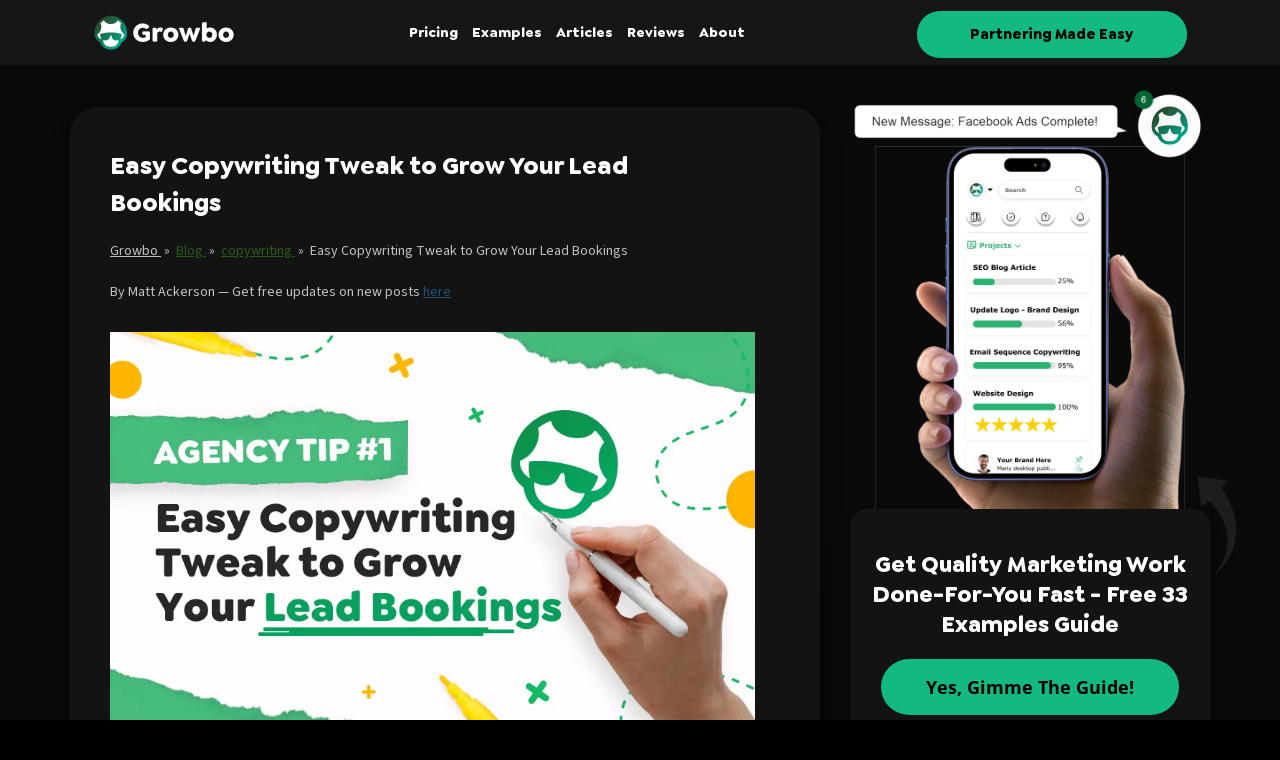

--- FILE ---
content_type: text/html; charset=UTF-8
request_url: https://www.growbo.com/easy-copywriting-tweak-to-grow-your-lead-bookings/
body_size: 16829
content:
<!DOCTYPE html>
<html lang="en">

<head>
	<meta charset="UTF-8">
	<meta http-equiv="X-UA-Compatible" content="IE=edge">
	<meta name="viewport" content="width=device-width, initial-scale=1.0">
	<title>Easy Copywriting Tweak to Grow Your Lead Bookings</title>

	<link href="//www.google-analytics.com" rel="dns-prefetch">
	<link rel="alternate" type="application/rss+xml" title="Growbo" href="https://www.growbo.com/feed/" />
	
	<link rel="stylesheet" href="https://www.growbo.com/wp-content/themes/autogrow-blog-2021/css/start.css?v=1.0.003">
	<!--<link rel="stylesheet" href="https://www.growbo.com/wp-content/themes/autogrow-blog-2021/css/main.css?v=1.0.153">-->
	<link rel="preload" href="https://www.growbo.com/wp-content/themes/autogrow-blog-2021/css/main.css?v=1.0.153" as="style" onload="this.onload=null;this.rel='stylesheet'">
	<noscript><link rel="stylesheet" href="https://www.growbo.com/wp-content/themes/autogrow-blog-2021/css/main.css?v=1.0.153"></noscript>
	<!--<link rel="stylesheet" href="https://www.growbo.com/wp-content/themes/autogrow-blog-2021/css/promo-banner.css?v=1.0.001">-->

	<!-- Latest compiled and minified CSS -->
	<link rel="stylesheet" href="https://www.growbo.com/wp-content/themes/autogrow-blog-2021/css/bootstrap.grid.min.css">
	<!--<link rel="preload" href="https://www.growbo.com/wp-content/themes/autogrow-blog-2021/css/bootstrap.min.css" as="style" onload="this.onload=null;this.rel='stylesheet'">
	<noscript><link rel="stylesheet" href="https://www.growbo.com/wp-content/themes/autogrow-blog-2021/css/bootstrap.min.css"></noscript>-->
	
	<script src="https://www.growbo.com/wp-content/themes/autogrow-blog-2021/js/lib/jquery-3.6.0.min.js?v=1.0.0"></script>

	
		<!-- All in One SEO 4.4.0.1 - aioseo.com -->
		<meta name="description" content="Agency Tip #1 - Easy Copywriting Tweak to Grow Your Lead Bookings Matt Ackerson here, founder of Growbo.com. I’ve been working with agencies for over a decade and repeatedly hear the same problem: they can’t convert enough people to book a consultation. So, I decided to make a video detailing the number one way agencies" />
		<meta name="robots" content="max-image-preview:large" />
		<link rel="canonical" href="https://www.growbo.com/easy-copywriting-tweak-to-grow-your-lead-bookings/" />
		<meta name="generator" content="All in One SEO (AIOSEO) 4.4.0.1" />
		<meta property="og:locale" content="en_US" />
		<meta property="og:site_name" content="Growbo - Growbo helps digital marketers create automated sales funnels that drive growth" />
		<meta property="og:type" content="article" />
		<meta property="og:title" content="Easy Copywriting Tweak to Grow Your Lead Bookings - Growbo" />
		<meta property="og:description" content="Agency Tip #1 - Easy Copywriting Tweak to Grow Your Lead Bookings Matt Ackerson here, founder of Growbo.com. I’ve been working with agencies for over a decade and repeatedly hear the same problem: they can’t convert enough people to book a consultation. So, I decided to make a video detailing the number one way agencies" />
		<meta property="og:url" content="https://www.growbo.com/easy-copywriting-tweak-to-grow-your-lead-bookings/" />
		<meta property="og:image" content="https://autogrow-s3.s3.amazonaws.com/wp-content/uploads/2024/04/24180655/Growbo-formerly-AutoGrow.png" />
		<meta property="og:image:secure_url" content="https://autogrow-s3.s3.amazonaws.com/wp-content/uploads/2024/04/24180655/Growbo-formerly-AutoGrow.png" />
		<meta property="article:published_time" content="2022-10-07T20:12:00+00:00" />
		<meta property="article:modified_time" content="2025-10-28T14:55:55+00:00" />
		<meta name="twitter:card" content="summary_large_image" />
		<meta name="twitter:title" content="Easy Copywriting Tweak to Grow Your Lead Bookings - Growbo" />
		<meta name="twitter:description" content="Agency Tip #1 - Easy Copywriting Tweak to Grow Your Lead Bookings Matt Ackerson here, founder of Growbo.com. I’ve been working with agencies for over a decade and repeatedly hear the same problem: they can’t convert enough people to book a consultation. So, I decided to make a video detailing the number one way agencies" />
		<meta name="twitter:image" content="https://autogrow-s3.s3.amazonaws.com/wp-content/uploads/2024/04/24180655/Growbo-formerly-AutoGrow.png" />
		<script type="application/ld+json" class="aioseo-schema">
			{"@context":"https:\/\/schema.org","@graph":[{"@type":"BlogPosting","@id":"https:\/\/www.growbo.com\/easy-copywriting-tweak-to-grow-your-lead-bookings\/#blogposting","name":"Easy Copywriting Tweak to Grow Your Lead Bookings - Growbo","headline":"Easy Copywriting Tweak to Grow Your Lead Bookings","author":{"@id":"https:\/\/www.growbo.com\/author\/matta\/#author"},"publisher":{"@id":"https:\/\/www.growbo.com\/#organization"},"image":{"@type":"ImageObject","url":"https:\/\/autogrow-s3.s3.amazonaws.com\/wp-content\/uploads\/2022\/10\/07161037\/Agency-Tip-1.webp","@id":"https:\/\/www.growbo.com\/#articleImage"},"datePublished":"2022-10-07T20:12:00-04:00","dateModified":"2025-10-28T14:55:55-04:00","inLanguage":"en-US","mainEntityOfPage":{"@id":"https:\/\/www.growbo.com\/easy-copywriting-tweak-to-grow-your-lead-bookings\/#webpage"},"isPartOf":{"@id":"https:\/\/www.growbo.com\/easy-copywriting-tweak-to-grow-your-lead-bookings\/#webpage"},"articleSection":"copywriting"},{"@type":"BreadcrumbList","@id":"https:\/\/www.growbo.com\/easy-copywriting-tweak-to-grow-your-lead-bookings\/#breadcrumblist","itemListElement":[{"@type":"ListItem","@id":"https:\/\/www.growbo.com\/#listItem","position":1,"item":{"@type":"WebPage","@id":"https:\/\/www.growbo.com\/","name":"Home","description":"Growbo helps digital marketers create automated sales funnels that drive growth","url":"https:\/\/www.growbo.com\/"},"nextItem":"https:\/\/www.growbo.com\/easy-copywriting-tweak-to-grow-your-lead-bookings\/#listItem"},{"@type":"ListItem","@id":"https:\/\/www.growbo.com\/easy-copywriting-tweak-to-grow-your-lead-bookings\/#listItem","position":2,"item":{"@type":"WebPage","@id":"https:\/\/www.growbo.com\/easy-copywriting-tweak-to-grow-your-lead-bookings\/","name":"Easy Copywriting Tweak to Grow Your Lead Bookings","description":"Agency Tip #1 - Easy Copywriting Tweak to Grow Your Lead Bookings Matt Ackerson here, founder of Growbo.com. I\u2019ve been working with agencies for over a decade and repeatedly hear the same problem: they can\u2019t convert enough people to book a consultation. So, I decided to make a video detailing the number one way agencies","url":"https:\/\/www.growbo.com\/easy-copywriting-tweak-to-grow-your-lead-bookings\/"},"previousItem":"https:\/\/www.growbo.com\/#listItem"}]},{"@type":"Organization","@id":"https:\/\/www.growbo.com\/#organization","name":"AutoGrow","url":"https:\/\/www.growbo.com\/","logo":{"@type":"ImageObject","url":"https:\/\/autogrow-s3.s3.amazonaws.com\/wp-content\/uploads\/2024\/12\/03202021\/cropped-new-favicon.png","@id":"https:\/\/www.growbo.com\/#organizationLogo","width":435,"height":441},"image":{"@id":"https:\/\/www.growbo.com\/#organizationLogo"}},{"@type":"Person","@id":"https:\/\/www.growbo.com\/author\/matta\/#author","url":"https:\/\/www.growbo.com\/author\/matta\/","name":"Matt Ackerson","image":{"@type":"ImageObject","@id":"https:\/\/www.growbo.com\/easy-copywriting-tweak-to-grow-your-lead-bookings\/#authorImage","url":"https:\/\/secure.gravatar.com\/avatar\/ea217deb23102c351c1855b6003905f8?s=96&d=mm&r=g","width":96,"height":96,"caption":"Matt Ackerson"}},{"@type":"WebPage","@id":"https:\/\/www.growbo.com\/easy-copywriting-tweak-to-grow-your-lead-bookings\/#webpage","url":"https:\/\/www.growbo.com\/easy-copywriting-tweak-to-grow-your-lead-bookings\/","name":"Easy Copywriting Tweak to Grow Your Lead Bookings - Growbo","description":"Agency Tip #1 - Easy Copywriting Tweak to Grow Your Lead Bookings Matt Ackerson here, founder of Growbo.com. I\u2019ve been working with agencies for over a decade and repeatedly hear the same problem: they can\u2019t convert enough people to book a consultation. So, I decided to make a video detailing the number one way agencies","inLanguage":"en-US","isPartOf":{"@id":"https:\/\/www.growbo.com\/#website"},"breadcrumb":{"@id":"https:\/\/www.growbo.com\/easy-copywriting-tweak-to-grow-your-lead-bookings\/#breadcrumblist"},"author":{"@id":"https:\/\/www.growbo.com\/author\/matta\/#author"},"creator":{"@id":"https:\/\/www.growbo.com\/author\/matta\/#author"},"datePublished":"2022-10-07T20:12:00-04:00","dateModified":"2025-10-28T14:55:55-04:00"},{"@type":"WebSite","@id":"https:\/\/www.growbo.com\/#website","url":"https:\/\/www.growbo.com\/","name":"AutoGrow","description":"Growbo helps digital marketers create automated sales funnels that drive growth","inLanguage":"en-US","publisher":{"@id":"https:\/\/www.growbo.com\/#organization"}}]}
		</script>
		<!-- All in One SEO -->

<link rel='dns-prefetch' href='//static.addtoany.com' />
<script type="text/javascript">
window._wpemojiSettings = {"baseUrl":"https:\/\/s.w.org\/images\/core\/emoji\/14.0.0\/72x72\/","ext":".png","svgUrl":"https:\/\/s.w.org\/images\/core\/emoji\/14.0.0\/svg\/","svgExt":".svg","source":{"concatemoji":"https:\/\/www.growbo.com\/wp-includes\/js\/wp-emoji-release.min.js?ver=6.2.2"}};
/*! This file is auto-generated */
!function(e,a,t){var n,r,o,i=a.createElement("canvas"),p=i.getContext&&i.getContext("2d");function s(e,t){p.clearRect(0,0,i.width,i.height),p.fillText(e,0,0);e=i.toDataURL();return p.clearRect(0,0,i.width,i.height),p.fillText(t,0,0),e===i.toDataURL()}function c(e){var t=a.createElement("script");t.src=e,t.defer=t.type="text/javascript",a.getElementsByTagName("head")[0].appendChild(t)}for(o=Array("flag","emoji"),t.supports={everything:!0,everythingExceptFlag:!0},r=0;r<o.length;r++)t.supports[o[r]]=function(e){if(p&&p.fillText)switch(p.textBaseline="top",p.font="600 32px Arial",e){case"flag":return s("\ud83c\udff3\ufe0f\u200d\u26a7\ufe0f","\ud83c\udff3\ufe0f\u200b\u26a7\ufe0f")?!1:!s("\ud83c\uddfa\ud83c\uddf3","\ud83c\uddfa\u200b\ud83c\uddf3")&&!s("\ud83c\udff4\udb40\udc67\udb40\udc62\udb40\udc65\udb40\udc6e\udb40\udc67\udb40\udc7f","\ud83c\udff4\u200b\udb40\udc67\u200b\udb40\udc62\u200b\udb40\udc65\u200b\udb40\udc6e\u200b\udb40\udc67\u200b\udb40\udc7f");case"emoji":return!s("\ud83e\udef1\ud83c\udffb\u200d\ud83e\udef2\ud83c\udfff","\ud83e\udef1\ud83c\udffb\u200b\ud83e\udef2\ud83c\udfff")}return!1}(o[r]),t.supports.everything=t.supports.everything&&t.supports[o[r]],"flag"!==o[r]&&(t.supports.everythingExceptFlag=t.supports.everythingExceptFlag&&t.supports[o[r]]);t.supports.everythingExceptFlag=t.supports.everythingExceptFlag&&!t.supports.flag,t.DOMReady=!1,t.readyCallback=function(){t.DOMReady=!0},t.supports.everything||(n=function(){t.readyCallback()},a.addEventListener?(a.addEventListener("DOMContentLoaded",n,!1),e.addEventListener("load",n,!1)):(e.attachEvent("onload",n),a.attachEvent("onreadystatechange",function(){"complete"===a.readyState&&t.readyCallback()})),(e=t.source||{}).concatemoji?c(e.concatemoji):e.wpemoji&&e.twemoji&&(c(e.twemoji),c(e.wpemoji)))}(window,document,window._wpemojiSettings);
</script>
<style type="text/css">
img.wp-smiley,
img.emoji {
	display: inline !important;
	border: none !important;
	box-shadow: none !important;
	height: 1em !important;
	width: 1em !important;
	margin: 0 0.07em !important;
	vertical-align: -0.1em !important;
	background: none !important;
	padding: 0 !important;
}
</style>
			
	<link rel='stylesheet' id='wp-block-library-css' href='https://www.growbo.com/wp-includes/css/dist/block-library/style.min.css?ver=6.2.2' media='all' />
<link rel='stylesheet' id='classic-theme-styles-css' href='https://www.growbo.com/wp-includes/css/classic-themes.min.css?ver=6.2.2' media='all' />
<style id='global-styles-inline-css' type='text/css'>
body{--wp--preset--color--black: #000000;--wp--preset--color--cyan-bluish-gray: #abb8c3;--wp--preset--color--white: #ffffff;--wp--preset--color--pale-pink: #f78da7;--wp--preset--color--vivid-red: #cf2e2e;--wp--preset--color--luminous-vivid-orange: #ff6900;--wp--preset--color--luminous-vivid-amber: #fcb900;--wp--preset--color--light-green-cyan: #7bdcb5;--wp--preset--color--vivid-green-cyan: #00d084;--wp--preset--color--pale-cyan-blue: #8ed1fc;--wp--preset--color--vivid-cyan-blue: #0693e3;--wp--preset--color--vivid-purple: #9b51e0;--wp--preset--gradient--vivid-cyan-blue-to-vivid-purple: linear-gradient(135deg,rgba(6,147,227,1) 0%,rgb(155,81,224) 100%);--wp--preset--gradient--light-green-cyan-to-vivid-green-cyan: linear-gradient(135deg,rgb(122,220,180) 0%,rgb(0,208,130) 100%);--wp--preset--gradient--luminous-vivid-amber-to-luminous-vivid-orange: linear-gradient(135deg,rgba(252,185,0,1) 0%,rgba(255,105,0,1) 100%);--wp--preset--gradient--luminous-vivid-orange-to-vivid-red: linear-gradient(135deg,rgba(255,105,0,1) 0%,rgb(207,46,46) 100%);--wp--preset--gradient--very-light-gray-to-cyan-bluish-gray: linear-gradient(135deg,rgb(238,238,238) 0%,rgb(169,184,195) 100%);--wp--preset--gradient--cool-to-warm-spectrum: linear-gradient(135deg,rgb(74,234,220) 0%,rgb(151,120,209) 20%,rgb(207,42,186) 40%,rgb(238,44,130) 60%,rgb(251,105,98) 80%,rgb(254,248,76) 100%);--wp--preset--gradient--blush-light-purple: linear-gradient(135deg,rgb(255,206,236) 0%,rgb(152,150,240) 100%);--wp--preset--gradient--blush-bordeaux: linear-gradient(135deg,rgb(254,205,165) 0%,rgb(254,45,45) 50%,rgb(107,0,62) 100%);--wp--preset--gradient--luminous-dusk: linear-gradient(135deg,rgb(255,203,112) 0%,rgb(199,81,192) 50%,rgb(65,88,208) 100%);--wp--preset--gradient--pale-ocean: linear-gradient(135deg,rgb(255,245,203) 0%,rgb(182,227,212) 50%,rgb(51,167,181) 100%);--wp--preset--gradient--electric-grass: linear-gradient(135deg,rgb(202,248,128) 0%,rgb(113,206,126) 100%);--wp--preset--gradient--midnight: linear-gradient(135deg,rgb(2,3,129) 0%,rgb(40,116,252) 100%);--wp--preset--duotone--dark-grayscale: url('#wp-duotone-dark-grayscale');--wp--preset--duotone--grayscale: url('#wp-duotone-grayscale');--wp--preset--duotone--purple-yellow: url('#wp-duotone-purple-yellow');--wp--preset--duotone--blue-red: url('#wp-duotone-blue-red');--wp--preset--duotone--midnight: url('#wp-duotone-midnight');--wp--preset--duotone--magenta-yellow: url('#wp-duotone-magenta-yellow');--wp--preset--duotone--purple-green: url('#wp-duotone-purple-green');--wp--preset--duotone--blue-orange: url('#wp-duotone-blue-orange');--wp--preset--font-size--small: 13px;--wp--preset--font-size--medium: 20px;--wp--preset--font-size--large: 36px;--wp--preset--font-size--x-large: 42px;--wp--preset--spacing--20: 0.44rem;--wp--preset--spacing--30: 0.67rem;--wp--preset--spacing--40: 1rem;--wp--preset--spacing--50: 1.5rem;--wp--preset--spacing--60: 2.25rem;--wp--preset--spacing--70: 3.38rem;--wp--preset--spacing--80: 5.06rem;--wp--preset--shadow--natural: 6px 6px 9px rgba(0, 0, 0, 0.2);--wp--preset--shadow--deep: 12px 12px 50px rgba(0, 0, 0, 0.4);--wp--preset--shadow--sharp: 6px 6px 0px rgba(0, 0, 0, 0.2);--wp--preset--shadow--outlined: 6px 6px 0px -3px rgba(255, 255, 255, 1), 6px 6px rgba(0, 0, 0, 1);--wp--preset--shadow--crisp: 6px 6px 0px rgba(0, 0, 0, 1);}:where(.is-layout-flex){gap: 0.5em;}body .is-layout-flow > .alignleft{float: left;margin-inline-start: 0;margin-inline-end: 2em;}body .is-layout-flow > .alignright{float: right;margin-inline-start: 2em;margin-inline-end: 0;}body .is-layout-flow > .aligncenter{margin-left: auto !important;margin-right: auto !important;}body .is-layout-constrained > .alignleft{float: left;margin-inline-start: 0;margin-inline-end: 2em;}body .is-layout-constrained > .alignright{float: right;margin-inline-start: 2em;margin-inline-end: 0;}body .is-layout-constrained > .aligncenter{margin-left: auto !important;margin-right: auto !important;}body .is-layout-constrained > :where(:not(.alignleft):not(.alignright):not(.alignfull)){max-width: var(--wp--style--global--content-size);margin-left: auto !important;margin-right: auto !important;}body .is-layout-constrained > .alignwide{max-width: var(--wp--style--global--wide-size);}body .is-layout-flex{display: flex;}body .is-layout-flex{flex-wrap: wrap;align-items: center;}body .is-layout-flex > *{margin: 0;}:where(.wp-block-columns.is-layout-flex){gap: 2em;}.has-black-color{color: var(--wp--preset--color--black) !important;}.has-cyan-bluish-gray-color{color: var(--wp--preset--color--cyan-bluish-gray) !important;}.has-white-color{color: var(--wp--preset--color--white) !important;}.has-pale-pink-color{color: var(--wp--preset--color--pale-pink) !important;}.has-vivid-red-color{color: var(--wp--preset--color--vivid-red) !important;}.has-luminous-vivid-orange-color{color: var(--wp--preset--color--luminous-vivid-orange) !important;}.has-luminous-vivid-amber-color{color: var(--wp--preset--color--luminous-vivid-amber) !important;}.has-light-green-cyan-color{color: var(--wp--preset--color--light-green-cyan) !important;}.has-vivid-green-cyan-color{color: var(--wp--preset--color--vivid-green-cyan) !important;}.has-pale-cyan-blue-color{color: var(--wp--preset--color--pale-cyan-blue) !important;}.has-vivid-cyan-blue-color{color: var(--wp--preset--color--vivid-cyan-blue) !important;}.has-vivid-purple-color{color: var(--wp--preset--color--vivid-purple) !important;}.has-black-background-color{background-color: var(--wp--preset--color--black) !important;}.has-cyan-bluish-gray-background-color{background-color: var(--wp--preset--color--cyan-bluish-gray) !important;}.has-white-background-color{background-color: var(--wp--preset--color--white) !important;}.has-pale-pink-background-color{background-color: var(--wp--preset--color--pale-pink) !important;}.has-vivid-red-background-color{background-color: var(--wp--preset--color--vivid-red) !important;}.has-luminous-vivid-orange-background-color{background-color: var(--wp--preset--color--luminous-vivid-orange) !important;}.has-luminous-vivid-amber-background-color{background-color: var(--wp--preset--color--luminous-vivid-amber) !important;}.has-light-green-cyan-background-color{background-color: var(--wp--preset--color--light-green-cyan) !important;}.has-vivid-green-cyan-background-color{background-color: var(--wp--preset--color--vivid-green-cyan) !important;}.has-pale-cyan-blue-background-color{background-color: var(--wp--preset--color--pale-cyan-blue) !important;}.has-vivid-cyan-blue-background-color{background-color: var(--wp--preset--color--vivid-cyan-blue) !important;}.has-vivid-purple-background-color{background-color: var(--wp--preset--color--vivid-purple) !important;}.has-black-border-color{border-color: var(--wp--preset--color--black) !important;}.has-cyan-bluish-gray-border-color{border-color: var(--wp--preset--color--cyan-bluish-gray) !important;}.has-white-border-color{border-color: var(--wp--preset--color--white) !important;}.has-pale-pink-border-color{border-color: var(--wp--preset--color--pale-pink) !important;}.has-vivid-red-border-color{border-color: var(--wp--preset--color--vivid-red) !important;}.has-luminous-vivid-orange-border-color{border-color: var(--wp--preset--color--luminous-vivid-orange) !important;}.has-luminous-vivid-amber-border-color{border-color: var(--wp--preset--color--luminous-vivid-amber) !important;}.has-light-green-cyan-border-color{border-color: var(--wp--preset--color--light-green-cyan) !important;}.has-vivid-green-cyan-border-color{border-color: var(--wp--preset--color--vivid-green-cyan) !important;}.has-pale-cyan-blue-border-color{border-color: var(--wp--preset--color--pale-cyan-blue) !important;}.has-vivid-cyan-blue-border-color{border-color: var(--wp--preset--color--vivid-cyan-blue) !important;}.has-vivid-purple-border-color{border-color: var(--wp--preset--color--vivid-purple) !important;}.has-vivid-cyan-blue-to-vivid-purple-gradient-background{background: var(--wp--preset--gradient--vivid-cyan-blue-to-vivid-purple) !important;}.has-light-green-cyan-to-vivid-green-cyan-gradient-background{background: var(--wp--preset--gradient--light-green-cyan-to-vivid-green-cyan) !important;}.has-luminous-vivid-amber-to-luminous-vivid-orange-gradient-background{background: var(--wp--preset--gradient--luminous-vivid-amber-to-luminous-vivid-orange) !important;}.has-luminous-vivid-orange-to-vivid-red-gradient-background{background: var(--wp--preset--gradient--luminous-vivid-orange-to-vivid-red) !important;}.has-very-light-gray-to-cyan-bluish-gray-gradient-background{background: var(--wp--preset--gradient--very-light-gray-to-cyan-bluish-gray) !important;}.has-cool-to-warm-spectrum-gradient-background{background: var(--wp--preset--gradient--cool-to-warm-spectrum) !important;}.has-blush-light-purple-gradient-background{background: var(--wp--preset--gradient--blush-light-purple) !important;}.has-blush-bordeaux-gradient-background{background: var(--wp--preset--gradient--blush-bordeaux) !important;}.has-luminous-dusk-gradient-background{background: var(--wp--preset--gradient--luminous-dusk) !important;}.has-pale-ocean-gradient-background{background: var(--wp--preset--gradient--pale-ocean) !important;}.has-electric-grass-gradient-background{background: var(--wp--preset--gradient--electric-grass) !important;}.has-midnight-gradient-background{background: var(--wp--preset--gradient--midnight) !important;}.has-small-font-size{font-size: var(--wp--preset--font-size--small) !important;}.has-medium-font-size{font-size: var(--wp--preset--font-size--medium) !important;}.has-large-font-size{font-size: var(--wp--preset--font-size--large) !important;}.has-x-large-font-size{font-size: var(--wp--preset--font-size--x-large) !important;}
.wp-block-navigation a:where(:not(.wp-element-button)){color: inherit;}
:where(.wp-block-columns.is-layout-flex){gap: 2em;}
.wp-block-pullquote{font-size: 1.5em;line-height: 1.6;}
</style>
<link rel='stylesheet' id='slb_core-css' href='https://www.growbo.com/wp-content/plugins/simple-lightbox/client/css/app.css?ver=2.9.3' media='all' />
<link rel='stylesheet' id='iworks_upprev_frontend-css' href='https://www.growbo.com/wp-content/plugins/upprev/assets/styles/frontend.min.css?ver=4.0' media='all' />
<link rel='stylesheet' id='addtoany-css' href='https://www.growbo.com/wp-content/plugins/add-to-any/addtoany.min.css?ver=1.16' media='all' />
<link rel='stylesheet' id='wp-paginate-css' href='https://www.growbo.com/wp-content/plugins/wp-paginate/css/wp-paginate.css?ver=2.2.0' media='screen' />
<script type='text/javascript' id='addtoany-core-js-before'>
window.a2a_config=window.a2a_config||{};a2a_config.callbacks=[];a2a_config.overlays=[];a2a_config.templates={};
</script>
<script type='text/javascript' async src='https://static.addtoany.com/menu/page.js' id='addtoany-core-js'></script>
<link rel="https://api.w.org/" href="https://www.growbo.com/wp-json/" /><link rel="alternate" type="application/json" href="https://www.growbo.com/wp-json/wp/v2/posts/33841" /><link rel="alternate" type="application/json+oembed" href="https://www.growbo.com/wp-json/oembed/1.0/embed?url=https%3A%2F%2Fwww.growbo.com%2Feasy-copywriting-tweak-to-grow-your-lead-bookings%2F" />
<link rel="alternate" type="text/xml+oembed" href="https://www.growbo.com/wp-json/oembed/1.0/embed?url=https%3A%2F%2Fwww.growbo.com%2Feasy-copywriting-tweak-to-grow-your-lead-bookings%2F&#038;format=xml" />
    <script>
        // Checks if a given script is already loaded
        function check_script_loaded(src) {
            return document.querySelector('script[src="' + src + '"]') ? true : false;
        }

        // When a reply link is clicked, check if reply-script is loaded. If not, load it and emulate the click
        let comment_reply_link = document.getElementsByClassName("comment-reply-link");
        for (let i = 0; i < comment_reply_link.length; i++) {
            comment_reply_link[i].onclick = function() { 
                if (!(check_script_loaded("/wp-includes/js/comment-reply.min.js"))) {
                    let script = document.createElement('script');
                    script.src = "/wp-includes/js/comment-reply.min.js";
                    script.onload = em_rep_click(event.target.getAttribute('data-commentid'));        
                    document.head.appendChild(script);
                }
            }
        };

        // Wait 50 ms before emulate a click on the relevant reply link
        function em_rep_click(data_commentid) {
            sleep(50).then(() => {
                document.querySelectorAll('[data-commentid="' + data_commentid + '"]')[0].dispatchEvent(new Event('click'));
            });
        }

        // Sleep for a given ammount of milliseconds
        function sleep(milliseconds) {
            return new Promise((resolve) => setTimeout(resolve, milliseconds));
        }
    </script>
    <link rel="icon" href="https://autogrow-s3.s3.amazonaws.com/wp-content/uploads/2024/12/03202021/cropped-new-favicon-84x84.png" sizes="32x32" />
<link rel="icon" href="https://autogrow-s3.s3.amazonaws.com/wp-content/uploads/2024/12/03202021/cropped-new-favicon.png" sizes="192x192" />
<link rel="apple-touch-icon" href="https://autogrow-s3.s3.amazonaws.com/wp-content/uploads/2024/12/03202021/cropped-new-favicon.png" />
<meta name="msapplication-TileImage" content="https://autogrow-s3.s3.amazonaws.com/wp-content/uploads/2024/12/03202021/cropped-new-favicon.png" />
<style type="text/css">
 </style>
	
	<link rel="stylesheet" href="https://www.growbo.com/wp-content/themes/autogrow-blog-2021/css/font-awesome/fa.min.css?v=1.0.0">
		<style type='text/css'>
		.ag-bc-card h2, .ag-bc-card h3 {
	        margin: 1rem 0 !important
        }

		.lp-text p a,
		.lp-text-react a,
		.lp-headline p a,
		.lp-text-react a>span {
			text-decoration: none;
		}
	</style>

	<!-- Google Tag Manager -->
	<script>
		setTimeout(function() {
			(function(w, d, s, l, i) {
				w[l] = w[l] || [];
				w[l].push({
					'gtm.start': new Date().getTime(),
					event: 'gtm.js'
				});
				var f = d.getElementsByTagName(s)[0],
					j = d.createElement(s),
					dl = l != 'dataLayer' ? '&l=' + l : '';
				j.defer = true
				j.src =
					'https://www.googletagmanager.com/gtm.js?id=' + i + dl;
				f.parentNode.insertBefore(j, f);
			})(window, document, 'script', 'dataLayer', 'GTM-TQ49MXG');
		}, 6000);
	</script>
	<!-- End Google Tag Manager -->

	<!-- RightMessage -->
	<script type="text/javascript">
		//setTimeout(function() {
			(function(p, a, n, d, o, b, c) {
				o = n.createElement('script');
				o.type = 'text/javascript';
				o.defer = true;
				o.src = 'https://tb.rightmessage.com/' + p + '.js';
				b = n.getElementsByTagName('script')[0];
				d = function(h, u, i) {
					var c = n.createElement('style');
					c.id = 'rmcloak' + i;
					c.type = 'text/css';
					c.appendChild(n.createTextNode('.rmcloak' + h + '{visibility:hidden}.rmcloak' + u + '{display:none}'));
					b.parentNode.insertBefore(c, b);
					return c;
				};
				c = d('', '-hidden', '');
				d('-stay-invisible', '-stay-hidden', '-stay');
				setTimeout(o.onerror = function() {
					c.parentNode && c.parentNode.removeChild(c);
				}, a);
				b.parentNode.insertBefore(o, b);
			})('2053344295', 12000, document);
		//}, 3000);
	</script>
	<script defer src="https://tools.luckyorange.com/core/lo.js?site-id=eb97ea2c&v=1.0.0"></script>
	<script>
        function init_youtube_videos() {
            let player_elements = document.querySelectorAll('.youtube-player');
			for (let i = 0; i < player_elements.length; i++) {
                let player_element = player_elements[i];
				//player_element.innerHTML = '';
                let video_id = player_element.dataset.id;
				
				let div = document.getElementById('d_yt_' + video_id);
				div.onclick = function () {
                    load_video_iframe(this);
                };
            }
        }

        function load_video_iframe(div) {
            let iframe = document.createElement('iframe');
            iframe.setAttribute('src', 'https://www.youtube.com/embed/' + div.dataset.id + '?rel=0&autoplay=1');
            iframe.setAttribute('frameborder', '0');
            iframe.setAttribute('allowfullscreen', '1');
            iframe.setAttribute('allow', 'accelerometer; autoplay; encrypted-media; gyroscope; picture-in-picture');
            div.parentNode.replaceChild(iframe, div);
        }

        document.addEventListener('DOMContentLoaded', init_youtube_videos);
	</script>
</head>

<body>
	<main class="ag-body" id="blog-content">
		<!-- Google Tag Manager (noscript) -->
		<noscript><iframe src="https://www.googletagmanager.com/ns.html?id=GTM-TQ49MXG&?v=1.0.0" height="0" width="0" style="display:none;visibility:hidden"></iframe></noscript>
		<!-- End Google Tag Manager (noscript) -->

		<!-- main menu -->
		<div id="main_header" class="fix header-fix">
			
			<nav class="ag-navmenu-container">
				<div class="ag-row ag-mbh ag-set-dfx-mb">
					<div class="ag-col-12 ag-col-md-2">
						<div class="ag-logo-container">
							<a href="/"><img src="https://www.growbo.com/wp-content/themes/autogrow-blog-2021/img/growbo-logo-2025-white.webp" alt="ag-logo" class="ag-logo" width="140" height="35"></a>
						</div>
					</div>
					<div class="ag-col-12 ag-col-md-10">
						<div class="ag-row">
							<div class="ag-col-md-8 mb-1 d-flex">
								<ul class="ag-navmenu desktop-menu ms-auto me-auto">
									<li class="ag-navitem small-font"><a href="/pricing">Pricing</a></li>
									<li class="ag-navitem small-font"><a href="/examples">Examples</a></li>
									<li class="ag-navitem small-font"><a href="/blog">Articles</a></li>
									<li class="ag-navitem small-font"><a href="/reviews">Reviews</a></li>
									<li class="ag-navitem small-font"><a href="/about">About</a></li>
								</ul>
							</div>
							<div class="ag-col-md-4">
								<ul class="ag-navmenu desktop-menu ag-default-button">
									<li class="ag-navitem ag-default-button">
										<a href="/" class="ag-default-button green-button header-button" alt="Partnering Made Easy">Partnering Made Easy</a>
									</li>
								</ul>
							</div>
						</div>
					</div>
				</div>
				<div class="mobile-row">
					<div class="ag-col-23 set-mobile-ag-full">
						<div class="ag-logo-container">
							<a href="/"><img src="https://www.growbo.com/wp-content/themes/autogrow-blog-2021/img/growbo-logo-2025-white.webp" alt="ag-logo" class="ag-logo" width="100" height="25"></a>
						</div>
						<button class="ag-navmenu-toggle" aria-label="Menu">
							<i class="fas fa-bars"></i>
						</button>
					</div>
					<div class="ag-col-25">
						<a href="/" class="ag-default-button green-button header-button" alt="Partnering Made Easy">Partnering Made Easy</a>
					</div>
				</div>
				<ul class="ag-navmenu mobile-menu">
					<li class="ag-navitem"><a href="/pricing">Pricing</a></li>
					<li class="ag-navitem"><a href="/examples">Examples</a></li>
					<li class="ag-navitem"><a href="/blog">Articles</a></li>
					<li class="ag-navitem"><a href="/reviews">Reviews</a></li>
					<li class="ag-navitem"><a href="/about">About</a></li>
					<li class="ag-navitem"><a href="/login-page">Sign in</a></li>
					<li class="ag-navitem"><a href="/">Partnering Made Easy</a></li>
				</ul>
			</nav>
			<div class="col-xs-12 col-sm-12 col-md-6 col-lg-6 col-xl-6 text-center mobile-watch-demo">
				<a href="/demo">
					<img data-src="https://www.growbo.com/wp-content/themes/autogrow-blog-2021/img/bg-button-orange1-v2.webp" class="img-demo lazy-src" alt="Demo" width="198" height="66" />
				</a>
			</div>
		</div>
		<!-- end main menu -->

	<!-- fixed section on scrolling -->
	<div id="autofix_download_free_guide" style="position: fixed; width: 100%;z-index: 4;top: 100px; display: none;">
		<div class="main-content-blog">
			<div class="container">
				<div class="row">
					<div class="col-xs-12 col-sm-12 col-mid-12 col-lg-8 col-xl-8"></div>
					<div class="col-xs-12 col-sm-12 col-mid-12 col-lg-4 col-xl-4">
						<div class="ag-card mb-10">
							<h3>Get Personalized Tips on How To Grow Your Business</h3>
							<p>Join over 75,000 other agency owners, entrepreneurs, business owners, and marketing pros who are receiving the cutting-edge tips, tricks, and examples that show you how to grow your business.</p>
							<p>
								<a href="#wdg_wskwl2bo" class="ag-default-button green-button mt-0" data-rm-show="wdg_wskwl2bo" alt="Yes, Grow My Business">Yes, Grow My Business</a>
							</p>
						</div>
					</div>
				</div>
			</div>
		</div>
	</div>
	<!-- end -->
	
	<!-- social media - add to any -->
	<div id="socmedplugin" class="ag-bc-container" style="padding: 0;background-image: none;background-color: transparent;width: 100%;position: fixed;/*! height: 100px; */z-index: 10; display: none;">
		<div class="main-content-blog">
			<div class="container">
				<div class="row">
					<div class="col-xs-12 col-sm-12 col-mid-12 col-lg-8 col-xl-8" style="position: relative;">
						<div class="soc-med-right" style="position: absolute;top: 3rem;left: -3rem;width: 45px;">
							<div class="a2a_kit a2a_kit_size_32 a2a_default_style sidebar_add_to_any">
								<a class="a2a_button_facebook"></a>
								<a class="a2a_button_twitter">
									<img data-src="https://www.growbo.com/wp-content/themes/autogrow-blog-2021/img/twitter-x-white2.png" class="lazy-src" border="0" alt="Twitter" width="22" height="22">
								</a>
								<a class="a2a_button_linkedin"></a>
							</div>
						</div>
					</div>
					<div class="col-xs-12 col-sm-12 col-mid-12 col-lg-4 col-xl-4"></div>
				</div>
			</div>
		</div>
	</div>
	<!-- end -->

	<div class="ag-bc-container">
		<div class="main-content-blog">
			<div class="container">
				<div class="row">
					<div class="col-xs-12 col-sm-12 col-mid-12 col-lg-8 col-xl-8" style="z-index: 5;">
						<div class="ag-bc-card">
																<!-- article -->
									<article id="post-33841" class="post-33841 post type-post status-publish format-standard hentry category-copywriting">
										<!-- post thumbnail -->
																				<!-- /post thumbnail -->

										<!-- post title -->
										<h1>
											Easy Copywriting Tweak to Grow Your Lead Bookings										</h1>
										<!-- /post title -->

										<div class="breadcrumbs" typeof="BreadcrumbList" vocab="http://schema.org/" style="font-size: 14px; color: rgb(191, 193, 197); text-align: left; margin-bottom: 2rem; margin-top: 2rem; line-height: 21px;">
                                            <span property="itemListElement" typeof="ListItem">
                                                <a property="item" typeof="WebPage" title="Go to Growbo." href="https://www.growbo.com/" style="color: rgb(191, 193, 197);">
                                                    <span property="name">Growbo</span>
                                                </a>
                                                <meta property="position" content="1">
                                            </span>
                                            &nbsp;»&nbsp;
                                            <span property="itemListElement" typeof="ListItem">
                                                <a property="item" typeof="WebPage" title="Go to Blog." href="https://www.growbo.com/blog/" class="post-root post post-post">
                                                    <span property="name">Blog</span>
                                                </a>
                                                <meta property="position" content="2">
                                            </span>
                                            &nbsp;»&nbsp;
                                            <span property="itemListElement" typeof="ListItem">
                                                <a property="item" typeof="WebPage" title="Go to the copywriting category archives." href="https://www.growbo.com/category/copywriting/" class="taxonomy category">
                                                    <span property="name">copywriting</span>
                                                </a>
                                                <meta property="position" content="3">
                                            </span>
                                            &nbsp;»&nbsp;
                                            <span class="post post-post current-item">Easy Copywriting Tweak to Grow Your Lead Bookings</span>
										</div>

										<!-- post details -->
										<div class="entry-meta" style="text-align: left; font-size: 14px; color: rgb(191, 193, 197); margin-bottom: 3rem;">
											By <span class="author-name">Matt Ackerson</span>&nbsp;—<span> Get free updates on new posts <a href="#wdg_wskwl2bo" data-rm-show="wdg_wskwl2bo" style="color:#215077"> here</a></span>
										</div>

										
										<div style="display: none;">non-WP</div>

										<h1><b><a href="https://autogrow-s3.s3.amazonaws.com/wp-content/uploads/2022/10/07161037/Agency-Tip-1.webp" target="_blank" rel="noopener"><img class="avoid-lazy-image wp-image-33843 aligncenter" src="https://autogrow-s3.s3.amazonaws.com/wp-content/uploads/2022/10/07161037/Agency-Tip-1.webp" alt="Copywriting tweak for lead bookings." width="645" height="423" loading="eager" fetchpriority="high" /></a></b></h1><h1><b><p>Agency Tip #1 - Easy Copywriting Tweak to Grow Your Lead Bookings</b></h1></p><p>Matt Ackerson here, founder of Growbo.com.</p><p>I’ve been working with agencies for over a decade and repeatedly hear the same problem: they can’t convert enough people to book a consultation.</p><p>So, I decided to make a video detailing the number one way agencies can attract and convert more clients, leading to booked consultations. Have a watch and then read the rest of the article below to learn more.</p><p><p class="yellowbox">Want to delegate all your marketing and funnel work done—without the headaches of hiring? <strong>Download our free guide: <a href="#" target="_blank" rel="noopener" data-rm-show="wdg_ql4vn0z0">33 Marketing Projects You Can Delegate to Growbo</a></strong> and discover how to save 100+ hours a month, grow faster, and scale without the overhead.</p></p><div class="youtube-player youtube-player-mb" data-id="fwthNLfiVZs" data-title="YouTube video"><div id="d_yt_fwthNLfiVZs" data-id="fwthNLfiVZs"><p><img class="lazy-src" title="YouTube video" data-src="https://autogrow-s3.s3.amazonaws.com/wp-content/uploads/2024/11/img_fwthNLfiVZs.webp" alt="YouTube video thumbnail" width="480" height="360" /></p><div class="play"></div></div></div><p>You want to grow your agency's revenue and profits, of course. But there's a lot of info out there and you might be wondering if these emails are worth your time.</p><p>What I can tell you is this: when we started our agency in 2010, with limited resources (like really limited, like $210 in the bank limited) I figured out how to grow the company from $0 to $130,000 in revenue in 10 months.</p><p>Then crashed and burned for a while.</p><p>Then regrouped, and grew the agency (much more sustainably this time) to over $300,000 in annual revenue.</p><p>And last year, having proudly served over 3,000 companies our <a href="https://www.growbo.com/" target="_blank" rel="noopener">agency-focused service</a> brought in over $1,000,000 in revenue.</p><p>But enough about me / Growbo.com, let's talk about how YOU can use some of the bite-size tips, strategies, and tactics I'm sending you here to grow your revenue.</p><p><b>Problem:</b> one of the top reasons agency growth stalls or declines is a lack of lead volume. Simply put: you need more booked calls.</p><p>So, what's holds leads back from contacting you? Or requesting a quote?</p><p>After all, providing an assessment and/or a consultation is considered a best practice among professional service firms, according to a global survey from <b>Hinge Marketing (I'm mean, obviously).</b></p><p>But what isn't obvious is why more people don't book a call. Instead, they quietly <i>float</i> off your website, most never to be seen again...</p><p>The reason is that your agency's landing page copy might focus too much on the hardsell...</p><p>And / or, you need to do a better job of alleviating any fear or perception of risk.</p><p>How to do that?</p><p>Well you can introduce a cool and subtle <b>risk-reversal</b>.</p><p>For example, it can be as simple as changing some text on your CTA button (which we did and it works) “Book a Call — No Hard-sell ” (see image below)</p><p><a href="https://autogrow-s3.s3.amazonaws.com/wp-content/uploads/2022/10/07160557/image1.webp" target="_blank" rel="noopener"><img class="aligncenter size-large wp-image-33842 lazy-src" data-src="https://autogrow-s3.s3.amazonaws.com/wp-content/uploads/2022/10/07160557/image1.webp" alt="Schedule a no-pressure consultation." width="846" height="59" /></a></p><p>This also works because it sets the tone for the call being something of<b> value / client-focused</b> rather than the client coming into the call in a defensive—"they're going to try to sell me something and IDK if I want it, all I want is info!"—posture.</p><p>I could tell you I've "sold $1,000,000's" in products and services and that would be a true statement.</p><p>But, the <b>deeper truth </b>is the reason I (and our great team) have been able to do this is because we let our clients and customers sell themselves. We focus on listening and understanding what a client wants from the call and giving info that plug into the needs they express. If it aligns with what we're offering? Great.</p><p><p class="yellowbox">Want to delegate all your marketing and funnel work done—without the headaches of hiring? <strong>Download our free guide: <a href="#" target="_blank" rel="noopener" data-rm-show="wdg_ql4vn0z0">33 Marketing Projects You Can Delegate to Growbo</a></strong> and discover how to save 100+ hours a month, grow faster, and scale without the overhead.</p></p><p>That's it, and that's part of the reason this easy to implement tactic of "no hard-sell" can help incrementally grow your bookings, and by extension your sales.</p><p>And you can build on this tactic with some additional copy like: “Here are exactly the benefits you get from booking a call with us..."</p><p>See you in the next email with another easy to implement revenue-building tip</p><p>Keep Growin’, stay focused.</p><p><a href="https://autogrow-s3.s3.amazonaws.com/wp-content/uploads/2020/01/03165624/signature_Matt-1-300x84.webp" target="_blank" rel="noopener"><img class=" wp-image-28943 alignleft lazy-src" data-src="https://autogrow-s3.s3.amazonaws.com/wp-content/uploads/2020/01/03165624/signature_Matt-1-300x84.webp" alt="Matt signature" width="239" height="67" /></a></p>
										<div class="tag-links" style="margin-bottom: 3rem;">
											Filed Under: <a href="https://www.growbo.com/category/copywriting/" rel="tag">copywriting</a>
										</div>

										<div class="bottom-social-media">
											<div class="add_to_any_label">Share</div>
											<!-- AddToAny BEGIN -->
											<div class="a2a_kit a2a_kit_size_32 a2a_default_style">
												<a class="a2a_button_facebook"></a>
												<a class="a2a_button_twitter">
													<img data-src="https://www.growbo.com/wp-content/themes/autogrow-blog-2021/img/twitter-x-white2.png" class="lazy-src" border="0" alt="Twitter" width="22" height="22">
												</a>
												<a class="a2a_button_linkedin"></a>
											</div>
											<!-- AddToAny END -->
										</div>
												<div style="display:none;">cached-1</div>
				<div class="comment-section">
			
<div id="comments" class="comments-area">
	<div id="post-comments-section">
		</div>

		<div id="respond" class="comment-respond">
		<h3 id="reply-title" class="comment-reply-title">Leave a Reply <small><a rel="nofollow" id="cancel-comment-reply-link" href="/easy-copywriting-tweak-to-grow-your-lead-bookings/#respond" style="display:none;">Cancel reply</a></small></h3><form action="https://www.growbo.com/wp-comments-post.php" method="post" id="commentform" class="comment-form" novalidate><p class="comment-notes"><span id="email-notes">Your email address will not be published.</span> <span class="required-field-message">Required fields are marked <span class="required">*</span></span></p><p class="comment-form-comment"><label for="comment">Comment <span class="required">*</span></label> <textarea id="comment" name="comment" cols="45" rows="8" maxlength="65525" required></textarea></p><p class="comment-form-author"><label for="author">Name <span class="required">*</span></label> <input id="author" name="author" type="text" value="" size="30" maxlength="245" autocomplete="name" required /></p>
<p class="comment-form-email"><label for="email">Email <span class="required">*</span></label> <input id="email" name="email" type="email" value="" size="30" maxlength="100" aria-describedby="email-notes" autocomplete="email" required /></p>
<p class="comment-form-url"><label for="url">Website</label> <input id="url" name="url" type="url" value="" size="30" maxlength="200" autocomplete="url" /></p>
<p class="form-submit"><input name="submit" type="submit" id="submit" class="submit" value="Post Comment" /> <input type='hidden' name='comment_post_ID' value='33841' id='comment_post_ID' />
<input type='hidden' name='comment_parent' id='comment_parent' value='0' />
</p><p style="display: none;"><input type="hidden" id="akismet_comment_nonce" name="akismet_comment_nonce" value="31dd86ca71" /></p><p style="display: none !important;" class="akismet-fields-container" data-prefix="ak_"><label>&#916;<textarea name="ak_hp_textarea" cols="45" rows="8" maxlength="100"></textarea></label><input type="hidden" id="ak_js_1" name="ak_js" value="42"/><script>document.getElementById( "ak_js_1" ).setAttribute( "value", ( new Date() ).getTime() );</script></p></form>	</div><!-- #respond -->
	
</div><!-- #comments -->		</div>
												<div class="navigation">
											<span class="btn-prev"><a href="https://www.growbo.com/persuasive-copywriting/" rel="prev"><img src="https://www.growbo.com/wp-content/themes/autogrow-blog-2021/img/arrow-left-white.webp" alt="Go to previous post" width="104" height="22" /> <br /> PREVIOUS</a></span>
											<span class="clear-position"></span>
											<span class="btn-next"><a href="https://www.growbo.com/how-to-use-microcopy-to-increase-agency-conversions/" rel="next"><img src="https://www.growbo.com/wp-content/themes/autogrow-blog-2021/img/arrow-right-white.webp" alt="Go to next post" width="104" height="22" /> <br /> NEXT</a></span>
										</div>

									</article>
									<!-- /article -->

													</div>
					</div>
					<!-- sidebar -->
<div class="col-xs-12 col-sm-12 col-mid-12 col-lg-4 col-xl-4" style="z-index: 6;">
	<div class="ag-bc-col-inner mb-14">
		<div class="ag-text-center">
			<img data-src="https://www.growbo.com/wp-content/themes/autogrow-blog-2021/img/popup-task-complete-growbo-2024.webp" alt="New Message: Facebook Ads Complete!" class="popup-task-complete lazy-src" width="360" height="81" />
			<img data-src="https://www.growbo.com/wp-content/themes/autogrow-blog-2021/img/hand-app-view-2025.webp" alt="App View" class="lazy-src" width="310" height="378" />

			<div class="ag-card" style="margin-top: -15px; position: relative;z-index: 10;padding-bottom: 1.5rem;">
				<img data-src="https://www.growbo.com/wp-content/themes/autogrow-blog-2021/img/istockphoto-1365328929-612x612-transformed.webp" alt="Arrow up" class="rotated-arrow lazy-src" />
				<h3 style="padding-bottom: 0; margin-top: 0; line-height: 30px">Get Quality Marketing Work Done-For-You Fast - Free 33 Examples Guide</h3>
				<!--<p style="display:none;">
					<script src="//static.leadpages.net/leadboxes/current/embed.js" defer></script>
				</p>-->

				<a href="#" class="ag-default-button green-button" data-rm-show="wdg_ql4vn0z0">Yes, Gimme The Guide!</a>
			</div>
		</div>
	</div>

	<div class="ag-card team-container">
		<h3>About Growbo</h3>
		<p>Growbo is a platform to help brands, businesses, and agencies accelerate their marketing success by providing an all-in-one marketing team (13 skillsets) via an easy project management interface. Founded in 2010, we've helped 1,000's of companies, big and small, to delegate and get quality marketing work done fast.</p>
		<p class="pb-0 mb-0">
			<a href="/" class="ag-default-button green-button mt-0" alt="Start Delegating Tasks Now">Start Delegating<br>Tasks Now</a>
		</p>
		<img data-src="https://www.growbo.com/wp-content/themes/autogrow-blog-2021/img/staff/staff-002.webp" class="staff staff-002 lazy-src" alt="Staff Member #2" />
		<img data-src="https://www.growbo.com/wp-content/themes/autogrow-blog-2021/img/staff/staff-004.webp" class="staff staff-004 lazy-src" alt="Staff Member #4" />
		<img data-src="https://www.growbo.com/wp-content/themes/autogrow-blog-2021/img/staff/staff-006.webp" class="staff staff-006 lazy-src" alt="Staff Member #6" />
		<img data-src="https://www.growbo.com/wp-content/themes/autogrow-blog-2021/img/staff/staff-010.webp" class="staff staff-010 lazy-src" alt="Staff Member #10" />
		<img data-src="https://www.growbo.com/wp-content/themes/autogrow-blog-2021/img/staff/staff-011.webp" class="staff staff-011 lazy-src" alt="Staff Member #11" />
		<img data-src="https://www.growbo.com/wp-content/themes/autogrow-blog-2021/img/staff/staff-012.webp" class="staff staff-012 lazy-src" alt="Staff Member #12" />
		<img data-src="https://www.growbo.com/wp-content/themes/autogrow-blog-2021/img/staff/staff-013.webp" class="staff staff-013 lazy-src" alt="Staff Member #13" />
		<img data-src="https://www.growbo.com/wp-content/themes/autogrow-blog-2021/img/staff/staff-014.webp" class="staff staff-014 lazy-src" alt="Staff Member #14" />
		<img data-src="https://www.growbo.com/wp-content/themes/autogrow-blog-2021/img/staff/staff-015.webp" class="staff staff-015 lazy-src" alt="Staff Member #15" />
	</div>

	<div class="ag-card join-businesses">
		<h3>Join Over 75,000 Subscribers</h3>
		<p>Join 75,000 small business owners, agencies, consultants, coaches, and brand marketers as we learn and Grow our businesses — laying one BRICK at a time in our wall of success 💪— together.</p>
		<p class="pb-0 mb-0">
			<a href="#wdg_wskwl2bo" class="ag-default-button green-button mt-0" data-rm-show="wdg_wskwl2bo" alt="Yes, Grow My Business">Yes, Grow My Business</a>
		</p>
	</div>

	<div class="ag-card mb-10">
		<h3>Download Your FREE Guide to See How We Can Help You</h3>
		<p class="pb-0">Do You Want to Delegate Your Digital Marketing Projects—Without The Headaches of Hiring?</p>
		<p class="p-0 mb-0"><img data-src="https://www.growbo.com/wp-content/themes/autogrow-blog-2021/img/hand-app-view-2025.webp" class="lazy-src" alt="App Projects" width="255" height="311" /></p>
		<p class="mb-0">
			<a href="#" class="ag-default-button green-button mt-0" data-rm-show="wdg_ql4vn0z0">Yes, Gimme The Guide!</a>
		</p>
	</div>

	<div class="ag-card mb-10" id="download_free_guide_section">
		<h3>Get Personalized Tips on How To Grow Your Business</h3>
		<p>Join over 75,000 other agency owners, entrepreneurs, business owners, and marketing pros who are receiving the cutting-edge tips, tricks, and examples that show you how to grow your business.</p>
		<p>
			<a href="#wdg_wskwl2bo" class="ag-default-button green-button mt-0" data-rm-show="wdg_wskwl2bo" alt="Yes, Grow My Business">Yes, Grow My Business</a>
		</p>
	</div>
</div>
<!-- /sidebar -->				</div>
			</div>
		</div>
	</div>

	<script>
		function getCoords(element, position) {
			const {
				top,
				left,
				width,
				height
			} = element.getBoundingClientRect();
			let point;
			switch (position) {
				case "top right":
					point = {
						x: left + width + window.pageXOffset,
						y: top + window.pageYOffset
					};
					break;
					case "top height":
					point = {
						x: left + width + window.pageXOffset,
						y: top + window.pageYOffset - 604
					};
					break;
			}
			return point;
		};

		function getUrlParameter(sParam) {
			var sPageURL = window.location.search.substring(1),
				sURLVariables = sPageURL.split('&'),
				sParameterName,
				i;

			for (i = 0; i < sURLVariables.length; i++) {
				sParameterName = sURLVariables[i].split('=');

				if (sParameterName[0] === sParam) {
					return typeof sParameterName[1] === undefined ? true : decodeURIComponent(sParameterName[1]);
				}
			}
			return false;
		};

		document.addEventListener("DOMContentLoaded", function() {
			var a1 = getCoords(document.getElementById('autofix_download_free_guide'), 'top right');
			var a2 = getCoords(document.getElementById('ag-before-footer'), 'top height');
			
			const initialPosition = document.getElementById('download_free_guide_section').getBoundingClientRect().top + window.pageYOffset + 280;
			var lastValue = 0;

			window.addEventListener('resize', function() {
				a1 = getCoords(document.getElementById('autofix_download_free_guide'), 'top right');
				a2 = getCoords(document.getElementById('ag-before-footer'), 'top height');
			});

			window.addEventListener('scroll', function() {
				if (/Android|webOS|iPhone|iPad|iPod|BlackBerry|IEMobile|Opera Mini/i.test(navigator.userAgent)) {
					//$('#socmedplugin').hide();
					document.getElementById('socmedplugin').style.display = 'none';
				} else {
					a1 = getCoords(document.getElementById('autofix_download_free_guide'), 'top right');
					a2 = getCoords(document.getElementById('ag-before-footer'), 'top height');
					var value = a1.y+100;

					// If scrolling down adds 100 pixels of margin
					if (value > lastValue) {
						if (initialPosition < a1.y+100 && document.documentElement.scrollTop < a2.y) {
							//$('#autofix_download_free_guide').show();
							document.getElementById('autofix_download_free_guide').style.display = '';
							//$('#download_free_guide_section').hide();
							document.getElementById('download_free_guide_section').style.display = 'none';
						} else {
							//$('#autofix_download_free_guide').hide();
							document.getElementById('autofix_download_free_guide').style.display = 'none';
							//$('#download_free_guide_section').show();
							document.getElementById('download_free_guide_section').style.display = '';
						}
					} else {
						// If scrolling up changes when the initial position is lower than the actual
						if (initialPosition < a1.y && document.documentElement.scrollTop < a2.y) {
							//$('#autofix_download_free_guide').show();
							document.getElementById('autofix_download_free_guide').style.display = '';
							//$('#download_free_guide_section').hide();
							document.getElementById('download_free_guide_section').style.display = 'none';
						} else {
							//$('#autofix_download_free_guide').hide();
							document.getElementById('autofix_download_free_guide').style.display = 'none';
							//$('#download_free_guide_section').show();
							document.getElementById('download_free_guide_section').style.display = '';
						}
					}
					
					lastValue = value;
					
					// Showing the social media add to any
					if (window.scrollY > 150) {
						//$('#socmedplugin').show();
						document.getElementById('socmedplugin').style.display = '';
					} else {
						//$('#socmedplugin').hide();
						document.getElementById('socmedplugin').style.display = 'none';
					}
				}
			});

			document.querySelectorAll('.breadcrumbs span .home').forEach(function(element) {
				element.style.color = '#7B8086';
			});
			document.querySelectorAll('.breadcrumbs span .home span').forEach(function(element) {
				element.innerHTML = 'Growbo';
			});
		});
	</script>

	            <!-- footer start -->
            <section id="ag-before-footer" class="ag-before-footer">
                <div class="ag-bg relative">
                    <div class="container v-center">
                        <div class="row">
                            <div class="col">
                                <div class="ag-card">
                                    <div>
                                        <h3>Get the Latest Updates on How To Improve Your Marketing</h3>

                                        <p style="padding-bottom: 0;">Join over 75,000 other agency owners, entrepreneurs, business owners, and marketing pros who are receiving the cutting-edge tips, tricks, and examples that show you how to grow your business.</p>
                                        <!--<p style="display: none;">
                                            <script src="//static.leadpages.net/leadboxes/current/embed.js?v=1.0.0" defer></script>
                                        </p>-->
                                        <div class="ag-btn-container">
                                            <a href="/demo" class="ag-default-button green-button footer-button" data-rm-show="wdg_wskwl2bo" alt="Yes, Help Me Grow My Business">Yes, Help Me Grow My Business</a>
                                        </div>
                                    </div>
                                </div>
                            </div>
                        </div>
                    </div>
                </div>
            </section>
            <section class="learn-more-digital-marketing">
                <div class="container">
                    <div class="row">
                        <div class="col">
                            <div style="text-align: center; margin-bottom: 2rem;">
                                <img data-src="https://www.growbo.com/wp-content/themes/autogrow-blog-2021/img/3d-logo-growbo-2024.svg" alt="Growbo Logo" class="w-150px lazy-src" width="150" height="135" />
                                <h3 style="font-size: 2.4rem; font-weight: 900; font-family: 'GoldPlay', sans-serif;">Discover Growbo</h3>
                            </div>
                            <div style="text-align: center; padding: 0 3rem 0 3rem; font-size: 2rem;">
                                <p style="margin-bottom: 1.5rem; line-height: 30px;">Your all-in-one team to get your marketing operations needs done for you fast, without the headaches of hiring.</p>
                            </div>
                            <div style="text-align: center; width: 100%;" class="ag-btn-container">
                                <a href="/" class="ag-default-button green-button footer-button" alt="Start Delegating Tasks Now">Start Delegating Tasks Now</a>
							</div>
                        </div>
                    </div>
                </div>
            </section>
            <div class="ag-bg-footer">
                <footer class="ag-footer">
                    <div class="ag-footer-menu">
                        <div class="main-content-blog new-footer">
                            <div class="container">
                                <div class="row" style="justify-content: center; display: flex; align-items: center;">
                                    <div class="col-xs-12 col-sm-12 col-md-12 col-lg-5 col-xl-5">
                                        <div class="ag-footer-logo-container">
                                            <img data-src="https://www.growbo.com/wp-content/themes/autogrow-blog-2021/img/growbo-logo-2025-white.webp" alt="ag-logo" class="lazy-src" width="243" height="61" />
                                            <span class="ag-footer-logo-subtext ms-auto me-auto">Creation Acceleration</span>
                                        </div>
                                    </div>
                                    <div class="col-xs-12 col-sm-12 col-md-12 col-lg-4 col-xl-4">
                                        <div class="row">
                                            <div class="col-xs-12 col-sm-12 col-md-12 col-lg-6 col-xl-6">
                                                <ul class="footer-menu">
                                                    <li><a href="/examples">Examples</a></li>
                                                    <li><a href="/blog">Articles</a></li>
                                                    <li><a href="/login-page">Sign in</a></li>
                                                </ul>
                                            </div>
                                            <div class="col-xs-12 col-sm-12 col-md-12 col-lg-6 col-xl-6">
                                                <ul class="footer-menu">
                                                    <li><a href="/reviews">Reviews</a></li>
                                                    <li><a href="/about">About Us</a></li>
                                                    <li><a href="/pricing">Pricing</a></li>
                                                </ul>
                                            </div>
                                        </div>
                                    </div>
                                    <div class="col-xs-12 col-sm-12 col-md-12 col-lg-3 col-xl-3">
                                        <ul>
                                            <li style="margin-bottom: 0; text-align: center;">
                                                <div class="ag-btn-container footer-ag-btn-container">
                                                    <a href="/demo" class="ag-default-button green-button footer-button" alt="Watch The Demo">Watch Demo</a>
                                                </div>
                                            </li>
                                            <li>
                                                <div class="ag-socials">
                                                    <ul>
                                                        <li>
                                                            <a href="https://www.facebook.com/Growbo" class="ag-watch-demo-btn" target="_blank">
                                                                <img data-src="https://www.growbo.com/wp-content/themes/autogrow-blog-2021/img/facebook-icon-green.webp" alt="Facebook" class="lazy-src" width="45" height="45" />
                                                            </a>
                                                        </li>
                                                        <li>
                                                            <a href="https://www.youtube.com/@growbo" target="_blank" class="ag-watch-demo-btn">
                                                                <img data-src="https://www.growbo.com/wp-content/themes/autogrow-blog-2021/img/youtube-icon-green.webp" alt="YouTube" class="lazy-src" width="45" height="45" />
                                                            </a>
                                                        </li>
                                                    </ul>
                                                </div>
                                            </li>
                                        </ul>
                                    </div>
                                </div>
                            </div>
                        </div>
                    </div>
                </footer>
            </div>
            <div class="bottom-footer">Copyright &copy; 2026 Growbo | <a href="/tos">Terms &amp; Conditions</a></div>
            </main>

            <!-- wp_footer -->
            <script type='text/javascript' src='https://www.growbo.com/wp-content/themes/autogrow-blog-2021/js/scripts.js?ver=1.0.2' id='html5blankscripts_cus-js'></script>
<script type='text/javascript' id='q2w3_fixed_widget-js-extra'>
/* <![CDATA[ */
var q2w3_sidebar_options = [{"use_sticky_position":false,"margin_top":100,"margin_bottom":1042,"stop_elements_selectors":"","screen_max_width":0,"screen_max_height":0,"widgets":[]}];
/* ]]> */
</script>
<script type='text/javascript' src='https://www.growbo.com/wp-content/plugins/q2w3-fixed-widget/js/frontend.min.js?ver=6.2.3' id='q2w3_fixed_widget-js'></script>
<script type='text/javascript' src='https://www.growbo.com/wp-content/plugins/bj-lazy-load/js/bj-lazy-load.min.js?ver=2' id='BJLL-js'></script>
<script defer type='text/javascript' src='https://www.growbo.com/wp-content/plugins/akismet/_inc/akismet-frontend.js?ver=1769083643' id='akismet-frontend-js'></script>
<script type="text/javascript" id="slb_context">/* <![CDATA[ */if ( !!window.jQuery ) {(function($){$(document).ready(function(){if ( !!window.SLB ) { {$.extend(SLB, {"context":["public","user_guest"]});} }})})(jQuery);}/* ]]> */</script>

            <!-- end wp_footer -->

            <!-- Latest compiled and minified JavaScript -->
            <script src="https://stackpath.bootstrapcdn.com/bootstrap/3.4.1/js/bootstrap.min.js?v=1.0.0" integrity="sha384-aJ21OjlMXNL5UyIl/XNwTMqvzeRMZH2w8c5cRVpzpU8Y5bApTppSuUkhZXN0VxHd" crossorigin="anonymous" async></script>
            <!--<script src="https://static.leadpages.net/leadbars/current/embed.js?v=1.0.0" data-bar="FGe4iscxAKC3BDWNLij7AJ" data-bar-domain="petovera.lpages.co" defer></script>-->
            <script async src="https://static.addtoany.com/menu/page.js"></script>

            <script>
                if (document.documentElement.scrollWidth > 990){
                    document.getElementById('main_header').classList.add('header-fix');
                    document.getElementById('blog-content').style.top = document.getElementById('main_header').offsetHeight + 'px';
                    document.getElementById('blog-content').style.position = 'absolute';
                    document.getElementById('blog-content').style.width = '100%';

                    window.addEventListener('scroll', function() {
                        if (document.documentElement.scrollTop > 0) {
                            document.getElementById('main_header').style.boxShadow = '0px 0px 30px rgba(0, 0, 0, 0.46)';
                        } else {
                            document.getElementById('main_header').style.boxShadow = 'none';
                        }
                    });
                } else {
                    document.querySelectorAll('.ag-bc-container').forEach(function(element) {
                        element.style.paddingTop = (document.getElementById('main_header').offsetHeight - 20) + 'px';
                    });
                }
            </script>

            <script>
                // Get all elements with the class "lazy-background"
                const lazyBackgrounds = document.querySelectorAll('.lazy-background');

                // Function to load the background image for a given element
                function loadBackgroundImage(element) {
                    const imgUrl = element.getAttribute('data-src');
                    element.style.backgroundImage = `url(${imgUrl})`;
                }

                // Intersection Observer to detect when the elements are in the viewport
                const observer = new IntersectionObserver(entries => {
                    entries.forEach(entry => {
                        if (entry.isIntersecting) {
                            // Load the background image when the element comes into the viewport
                            loadBackgroundImage(entry.target);
                            // Unobserve the element to avoid loading the image again
                            observer.unobserve(entry.target);
                        }
                    });
                });

                // Observe each lazy background element
                lazyBackgrounds.forEach(element => {
                    observer.observe(element);
                });

                // Get all elements with the class "lazy-src"
                const lazySrc = document.querySelectorAll('.lazy-src');

                // Function to load the src image for a given element
                function loadImageSrc(element) {
                    const imgSrc = element.getAttribute('data-src');
                    element.src = imgSrc;
                }

                // Intersection Observer to detect when the elements are in the viewport
                const observerSrc = new IntersectionObserver(entries => {
                    entries.forEach(entry => {
                        if (entry.isIntersecting) {
                            // Load the src image when the element comes into the viewport
                            loadImageSrc(entry.target);
                            // Unobserve the element to avoid loading the image again
                            observerSrc.unobserve(entry.target);
                        }
                    });
                });

                // Observe each lazy src element
                lazySrc.forEach(element => {
                    observerSrc.observe(element);
                });
            </script>
            <script>
                window.onload = function() {
                    let location_hash = window.location.hash;
                    if (location_hash != '' && location_hash != null) {
                        document.getElementById(location_hash.substring(1)).scrollIntoView();
                    }
                }

                //jQuery(function($) {
                document.addEventListener('DOMContentLoaded', function() {
                    let comments_loaded = false;
                    let comments_loading = false;
                    let force_start = false;
                    let trigger_point = 500;

                    let location_hash = window.location.hash;
                    if (location_hash.indexOf('#comment-') === 0) {
                        force_start = true;
                        load_comments();
                    }

                    function load_comments() {
                        const scroll_top = window.pageYOffset || document.documentElement.scrollTop;

                        if (!comments_loaded && !comments_loading && (scroll_top > trigger_point || force_start)) {
                            comments_loading = true;
                            force_start = false;
                            /*$.ajax({
                                url: 'https://www.growbo.com/wp-admin/admin-ajax.php',
                                type: 'GET',
                                data: {
                                    post_id: 33841,
                                    action: 'lazy_load_comments'
                                },
                                success: function(response) {
                                    if (response.success) {
                                        document.getElementById('post-comments-section').innerHTML = response.data;

                                        if (location_hash != '' && location_hash != null) {
                                            setTimeout(function() {
                                                document.getElementById(location_hash.substring(1)).scrollIntoView();
                                            }, 50);
                                        }

                                        comments_loaded = true;
                                    }
                                    comments_loading = false;
                                },
                                error: function(jqXHR, textStatus, errorThrown) {
                                    console.log('error', errorThrown);
                                    comments_loading = false;
                                }
                            });*/

                            fetch('https://www.growbo.com/wp-admin/admin-ajax.php?post_id=33841&action=lazy_load_comments', {
                                method: 'GET',
                                headers: {
                                    'Content-Type': 'application/json'
                                }
                            })
                            .then(response => {
                                if (!response.ok) {
                                    throw new Error(`HTTP error! status: ${response.status}`);
                                };
                                return response.json();
                            })
                            .then(response => {
                                if (response.success) {
                                    document.getElementById('post-comments-section').innerHTML = response.data;

                                    if (location_hash != '' && location_hash != null) {
                                        setTimeout(function() {
                                            document.getElementById(location_hash.substring(1)).scrollIntoView();
                                        }, 50);
                                    }

                                    comments_loaded = true;
                                }
                                comments_loading = false;
                            })
                            .catch(error => {
                                console.log('error', error);
                                comments_loading = false;
                            });

                        }
                    }

                    window.addEventListener('scroll', function() {
                        load_comments();
                    });
                });
            </script>
            <!--<script src="https://www.growbo.com/wp-content/themes/autogrow-blog-2021/js/promo-banner.js?v=1.0.000"></script>-->
        <script defer src="https://static.cloudflareinsights.com/beacon.min.js/vcd15cbe7772f49c399c6a5babf22c1241717689176015" integrity="sha512-ZpsOmlRQV6y907TI0dKBHq9Md29nnaEIPlkf84rnaERnq6zvWvPUqr2ft8M1aS28oN72PdrCzSjY4U6VaAw1EQ==" data-cf-beacon='{"version":"2024.11.0","token":"36e6df98f2d24c27ae9e1f7b139b3b91","r":1,"server_timing":{"name":{"cfCacheStatus":true,"cfEdge":true,"cfExtPri":true,"cfL4":true,"cfOrigin":true,"cfSpeedBrain":true},"location_startswith":null}}' crossorigin="anonymous"></script>
</body>

    </html>		<div style="display:none;">cached-2</div>
		

--- FILE ---
content_type: text/css
request_url: https://www.growbo.com/wp-content/themes/autogrow-blog-2021/css/main.css?v=1.0.153
body_size: 8306
content:
@font-face {
    font-display: swap;
    font-family: 'Source Sans Pro';
    font-style: normal;
    font-weight: 300;
    src: url('../fonts/source-sans-3-v9-latin-300.woff2') format('woff2');
}
@font-face {
    font-display: swap;
    font-family: 'Source Sans Pro';
    font-style: normal;
    font-weight: 400;
    src: url('../fonts/source-sans-3-v9-latin-regular.woff2') format('woff2');
}
@font-face {
    font-display: swap;
    font-family: 'Source Sans Pro';
    font-style: normal;
    font-weight: 500;
    src: url('../fonts/source-sans-3-v9-latin-500.woff2') format('woff2');
}
@font-face {
    font-display: swap;
    font-family: 'Source Sans Pro';
    font-style: normal;
    font-weight: 600;
    src: url('../fonts/source-sans-3-v9-latin-600.woff2') format('woff2');
}
@font-face {
    font-display: swap;
    font-family: 'Source Sans Pro';
    font-style: normal;
    font-weight: 700;
    src: url('../fonts/source-sans-3-v9-latin-700.woff2') format('woff2');
}
@font-face {
    font-display: swap;
    font-family: 'Source Sans Pro';
    font-style: normal;
    font-weight: 900;
    src: url('../fonts/source-sans-3-v9-latin-900.woff2') format('woff2');
}


@font-face {
    font-display: swap;
    font-family: 'Roboto';
    font-style: normal;
    font-weight: 300;
    src: url('../fonts/roboto-v30-latin-300.woff2') format('woff2');
}
@font-face {
    font-display: swap;
    font-family: 'Roboto';
    font-style: normal;
    font-weight: 400;
    src: url('../fonts/roboto-v30-latin-regular.woff2') format('woff2');
}
@font-face {
    font-display: swap;
    font-family: 'Roboto';
    font-style: normal;
    font-weight: 500;
    src: url('../fonts/roboto-v30-latin-500.woff2') format('woff2');
}
@font-face {
    font-display: swap;
    font-family: 'Roboto';
    font-style: normal;
    font-weight: 700;
    src: url('../fonts/roboto-v30-latin-700.woff2') format('woff2');
}


@font-face {
    font-display: swap;
    font-family: 'Open Sans';
    font-style: normal;
    font-weight: 300;
    src: url('../fonts/open-sans-v35-latin-300.woff2') format('woff2');
}
@font-face {
    font-display: swap;
    font-family: 'Open Sans';
    font-style: normal;
    font-weight: 400;
    src: url('../fonts/open-sans-v35-latin-regular.woff2') format('woff2');
}
@font-face {
    font-display: swap;
    font-family: 'Open Sans';
    font-style: normal;
    font-weight: 500;
    src: url('../fonts/open-sans-v35-latin-500.woff2') format('woff2');
}
@font-face {
    font-display: swap;
    font-family: 'Open Sans';
    font-style: normal;
    font-weight: 700;
    src: url('../fonts/open-sans-v35-latin-700.woff2') format('woff2');
}

@font-face {
    font-family: 'goldplay';
    src: url('../fonts/goldplay-bold.woff2') format('woff2');
}

@font-face {
    font-family: 'Atari Classic';
    src: url('fonts/AtariClassic.ttf') format('truetype');
    font-style: normal;
    font-weight: normal;
  }

@font-face {
    font-family: 'geosanslightregular';
    src: url('fonts/geosanslight-webfont.woff2') format('woff2'),
         url('fonts/geosanslight-webfont.woff') format('woff');
    font-weight: normal;
    font-style: normal;
}

@font-face {
    font-display: swap;
    font-family: geo-wf;
    font-style: normal;
    font-weight: 300;
    src: url('fonts/geo-wf-3.woff2') format("woff2");
  }
  @font-face {
    font-display: swap;
    font-family: geo-wf;
    font-style: italic;
    font-weight: 300;
    src: url('fonts/geo-wf-3i.woff2') format("woff2");
  }
  @font-face {
    font-display: swap;
    font-family: geo-wf;
    font-style: normal;
    font-weight: 400;
    src: url('fonts/geo-wf-4.woff2') format("woff2");
  }
  @font-face {
    font-display: swap;
    font-family: geo-wf;
    font-style: normal;
    font-weight: 500;
    src: url('fonts/geo-wf-5.woff2') format("woff2");
  }
  @font-face {
    font-display: swap;
    font-family: geo-wf;
    font-style: normal;
    font-weight: 600;
    src: url('fonts/geo-wf-6.woff2') format("woff2");
  }
  @font-face {
    font-display: swap;
    font-family: geo-wf;
    font-style: normal;
    font-weight: 700;
    src: url('fonts/geo-wf-7.woff2') format("woff2");
  }

* {
    margin: 0;
    padding: 0;
    box-sizing: border-box;
    font-family: 'Source Sans Pro', sans-serif;
}

html {
    background-color: #ffffff;
    box-sizing: border-box;
    color: #000000;
    font-family: Roboto, sans-serif;
    font-size: 1em;
    line-height: 1.5;
    min-height: 100%;
    position: relative;
}

.relative {
    position: relative;
}

.main-content-blog {
    max-width: 1380px;
    margin-left: auto;
    margin-right: auto;
}

.main-content-blog.new-footer {
    margin-top: 8rem; 
    margin-bottom: 8rem;
}

.v-center {
    position: absolute;
    top: 50%;
    left: 50%;
    -ms-transform: translate(-50%, -50%);
    transform: translate(-50%, -50%);
    width: 90%;
}
.mb-1 {
    margin-bottom: 0.25rem;
}
.mb-10 {
    margin-bottom: 10rem;
}
.mb-14 {
	margin-bottom: 14rem;
}
.mb-15 {
	margin-bottom: 20rem;
}
.pt-5 {
    padding-top: 1.25rem;
}

html, body {
    background-color: #000000 !important;
    color: #FFFFFF !important;
    width: 100%;
    overflow-x: hidden;
}
ul {
    list-style-type: none;
}
a {
    text-decoration: none;
}
.ag-body {
    margin: auto;
}
.ag-navmenu-container {
    max-width: 1140px;
    margin: auto;
}

.ag-navmenu.ag-default-button {
    width: 100%;
    height: auto;
}

.ag-default-button.orange2.orange-flex {
    display: flex;
    background-size: cover;
    justify-content: center;
    padding-top: 8px;
    width: auto;
    font-size: 15px;
}

.ag-navmenu {
    justify-content: space-evenly;
    list-style-type: none;
    margin: auto 0px;
}
.ag-navmenu-container .ag-row {
    align-items: center;
}
.ag-navmenu.mobile-menu {
    display: none;
}
.ag-row {
    width: 100%;
    display: flex;
}
.ag-col-15 {
    width: 15%;
}
.ag-col-20 {
    width: 20%;
}
.ag-col-20 {
    width: 23%;
}
.ag-col-25 {
    width: 25%;
}
.ag-col-30 {
    width: 30%;
}
.ag-col-50 {
    width: 50%;
}
.ag-col-43 {
    width: 43%;
}
.ag-col-52 {
    width: 52%;
}
.ag-col-55 {
    width: 55%;
}
.ag-col-75 {
    width: 75%;
}
.ag-col-100 {
    width: 100%;
}
.ag-navmenu-container .ag-col-100 {
    width: 0;
}

.ag-navitem:first-child.ag-default-button {
    margin-left: 0;
}

.ag-navitem.ag-default-button {
    float: none;
    margin-right: 0;
    width: 100%;
    height: 0;
}

/*.ag-navitem:first-child {
    margin-left: 3rem;
}*/
.ag-navitem {
    color: #000000;
    font-weight: 800;
    float: left;
    margin-left: 0.7rem;
    margin-right: 0.7rem;
}
.ag-navitem a {
    font-size: 1em;
    text-decoration: none;
    color: #FFFFFF;
    font-family: "GoldPlay", sans-serif;
	vertical-align: middle;
}
.ag-navitem.small-font a {
    font-size: 14px !important;
}
.ag-navitem a:hover {
    color: #FFFFFF; /*#2C4C01*/
    text-decoration: none;
}

.ag-hero {
    /*background-image: url('../img/blog-main-background-20.webp');
    background-repeat:no-repeat;
    background-position: center;
	background-size: cover;*/
    height: 30vh;
    min-height: 200px;
}
.ag-hero-content {
    width: 40%;
    /*height: 60%;*/
    margin: auto;
    text-align: center;
}
.ag-hero-content h1 {
    font-size: 4.8rem;
    /* font-weight: 900; */
    margin-bottom: 20px;
    font-family: 'Goldplay';
}
.ag-hero-content p {
    font-size: 2rem;
    font-family: 'Source Sans Pro', sans-serif;
    line-height: 25px;
    min-height: 1em;
    white-space: pre-wrap;
}
.ag-blog-container {
    /* width: 80%; */
    width: 100%;
    margin: 50px auto 110px auto;
}

.ag-blog-card {
    box-shadow: 0px 0px 30px rgba(0, 0, 0, 0.46);
	background: #161616;
	color: #FFFFFF;
	border-radius: 2em;
	overflow: hidden;

	/* display: grid; */
	/* grid-template-areas: "text img";
	grid-template-columns: 0.5fr 1fr;
	grid-template-rows: auto; */

	align-items: stretch;

}
.ag-blog-card img {
    width: 100%;
    object-fit: cover;
    object-position: top;
}
.ag-blog-card p, .ag-card p {
    font-family: 'Source Sans Pro', sans-serif;
    font-size: 16px;
    font-weight: 400;
    line-height: 25px;
}
    
.ag-blog-preview {
    padding: 0rem 3rem 0rem 1rem;
    background-color: #161616;
}

.ag-blog-preview h2 {
    margin-bottom: 1.5rem;
    font-size: 2rem;
    font-family: "GoldPlay", sans-serif;
    margin-top: 1rem;
}

.ag-blog-preview .entry-content .short-content {
    margin-bottom: 1.75rem;
    font-size: 16px;
    line-height: 2.5rem;
    font-family: "Open Sans", sans-serif;
}

.ag-blog-preview .entry-content .short-content a {
    display: none;
}

.ag-blog-preview p {
    padding-bottom: 30px;
}

.ag-button {
    color: #FFFFFF !important;
    font-size: 20px;
    font-weight: 600;
    padding: 1rem 2rem;
    border-radius: 2rem;
    background:  radial-gradient(
        circle at top right,
        #FFA613,
        #FF791C 60%
      );
    -webkit-box-shadow: 0 9px 15px -6px #000000;
    -moz-box-shadow: 0 9px 15px -6px #000000;
    box-shadow: 0 9px 15px -6px #000000;
}
.ag-before-footer {
    /* height: 80vh; */
    background-color: #000000;
}
.ag-bg-footer {
    /*background-repeat: no-repeat;
    background-size: cover;
    background-position: center;*/
    background: linear-gradient(274.37deg, #131313 39.34%, #101F1C 84.68%);
    margin-top: 8rem;
}
/* Set initial background to a placeholder image or color */
/*.lazy-background {
    background-color: #f0f0f0;
}*/
/*.ag-bg-footer.lazybg {
    background-image: url("../img/bg-footer-3.webp");
}*/
.ag-before-footer .ag-bg {
    /* background: linear-gradient(rgba(0, 0, 0, 0), rgba(0, 0, 0, 0)), url("../img/bg-mid.webp") no-repeat center center;
    background-size: 100% 120%;
    height: 100%;
    display: flex;
    align-items: center; */
    background-image: url('../img/bg-mid.webp');
    background-repeat: no-repeat;
    background-position: center top;
    background-size: contain;
    height: 1438px;
}
.ag-blog-container-70 {
    width: 60%;
    margin:auto;
}
.ag-card {
    background: #131313;
    border-radius: 16px;
	color: #FFFFFF;
    padding: 40px 20px;
    text-align: center;
    align-items: center;
    box-shadow: 0px 35px 50px -25px rgba(0, 0, 0, 0.35), 0px 0px 13px -6px rgba(0, 0, 0, 0.3);
}
.ag-card.team-container {
    margin-bottom: 15rem;
    padding-bottom: 1.5rem !important;
    position: relative;
}

.ag-card.team-container p {
    padding-left: 13px;
    padding-right: 13px;
}

.ag-card.team-container .staff {
    position: absolute;
    width: 100px;
}

.ag-card.team-container .staff.staff-001 { display: none; }
.ag-card.team-container .staff.staff-002 { top: 2rem; left: -5rem; }
.ag-card.team-container .staff.staff-003 { display: none; }
.ag-card.team-container .staff.staff-004 { bottom: -4rem; left: -5rem; }
.ag-card.team-container .staff.staff-005 { display: none; }
.ag-card.team-container .staff.staff-006 { top: -7rem; right: 11rem; }
.ag-card.team-container .staff.staff-007 { display: none; }
.ag-card.team-container .staff.staff-008 { display: none; }
.ag-card.team-container .staff.staff-009 { display: none; }
.ag-card.team-container .staff.staff-010 { top: -3rem; right: -3rem; width: auto; height: auto; }
.ag-card.team-container .staff.staff-011 { top: 11.5rem; right: -6.5rem; width: auto; height: auto; }
.ag-card.team-container .staff.staff-012 { bottom: 8rem; right: -5.5rem; width: auto; height: auto; }
.ag-card.team-container .staff.staff-013 { bottom: -5rem; right: -3rem; width: auto; height: auto; }
.ag-card.team-container .staff.staff-014 { bottom: -8.7rem; right: 7.5rem; width: auto; height: auto; }
.ag-card.team-container .staff.staff-015 { bottom: -8.3rem; left: 7rem; width: auto; height: auto; }

.ag-card.join-businesses {
    margin-bottom: 10rem;
}

.ag-card.join-businesses p {
    padding-left: 8px;
    padding-right: 8px;
}

.ag-card div {
    width: 70%;
    margin: auto;
}
.ag-card h3 {
    font-size: 2.3rem;
    font-weight: 900;
    padding-bottom: 10px;
    font-family: "GoldPlay", sans-serif;
}
.ag-card p {
    padding-bottom: 30px;
    line-height: 25px;
    font-size: 16px;
    font-family: 'Source Sans Pro', sans-serif;
}
.ag-card p:last-child {
    padding-bottom: 0;
}
.ag-card .ag-button {
    font-size: 30px;
    padding: 1rem 3rem;
}

.ag-matt-message {
    height: 70vh;
    display: none;
}
.ag-matt-msg-container {
    margin: 150px auto;
    display: flex;
    flex-direction: column;
    align-items: center;
    
}
.ag-matt-message h3 {
    font-size: 40px;
    font-weight: 900;
    width: 100%;
    margin-bottom: 30px;
}
.ag-matt-message p {
    font-size: 24px;
    width: 100%;
}

.ag-footer {
    margin-top: 5rem;
}
.ag-footer, .ag-bc-footer {
    /* height: 60vh; */
    margin: auto;
}

.ag-footer-logo-container {
    max-width: 368px;
    /*width: 100%;*/
    display: inline-flex;
    flex-direction: column;
    font-family: 'Source Sans Pro', sans-serif;
    font-size: 18px;
}
.ag-footer-logo-container .ag-footer-logo-subtext {
    margin-top: 2rem;
}
.ag-footer-menu {
    display: flex;
    align-items: center;
}
.ag-footer .ag-row, .ag-bc-footer {
    justify-content: space-around;
}
.ag-footer ul li, .ag-bc-footer ul li {
    margin-bottom: 30px;
}
.ag-footer ul li a, .ag-bc-footer ul li a {
    font-family: 'Source Sans Pro', sans-serif;
    font-weight: 600;
    font-size: 2.8rem;
    line-height: 40px;
    color: #305409;

}
.ag-socials {
    /* display: flex; */
}

.ag-socials li {
    margin-right: 20px;
}

.ag-line-footer {
    background-color: #538C86;
    border-radius: 5px;
    border: none;
    height: 3px;
    width: 70%;
    margin: 50px auto;
}
.ag-footer-copy, .ag-footer-copy a {
    text-align: center;
    font-family: 'Source Sans Pro', sans-serif;
    font-weight: 900;
    font-size: 24px;
    line-height: 40px;
    color: #305409;
}
.ag-watch-demo-btn {
    overflow: hidden;
}
.ag-watch-demo-btn img {
    vertical-align: middle;
    max-width: 100%;
    -moz-transition: all 0.3s;
	-webkit-transition: all 0.3s;
	transition: all 0.3s;
}
.ag-watch-demo-btn:hover img {
    -moz-transform: scale(1.1);
	-webkit-transform: scale(1.1);
	transform: scale(1.1);
}

.ag-btn-container .ag-watch-demo-btn.read-more img, .ag-footer-menu .ag-btn-container  {
    width: 100%;
}
.ag-btn-container {
    width: 20%;
}
.ag-card .ag-btn-container {
    width: 100%;
}
.ag-btn-container .ag-watch-demo-btn.join-us img {
    width: 100%;
}
.ag-matt-img {
    display: none;
}



.standard-btn {
    overflow: hidden;
}

.standard-btn.digital-marketing img{
    width: 60%;
}

.learn-more-digital-marketing {
    margin-top: 5rem;
    background-color: #000000;
}

.standard-btn img {
    vertical-align: middle;
    max-width: 100%;
    -moz-transition: all 0.3s;
	-webkit-transition: all 0.3s;
	transition: all 0.3s;
}
.standard-btn:hover img {
    -moz-transform: scale(1.1);
	-webkit-transform: scale(1.1);
	transform: scale(1.1);
}

.ag-bc-container {
    background-color: #0A0A0A;
    padding-top: 2rem;
    padding-left: 1.5rem;
    padding-right: 1.5rem;
}

.ag-blogs ul li:last-child .ag-blog-container {
	margin-bottom: 1rem;
}

.pagination {
    display: block !important;
    text-align: center;
    margin-bottom: 110px !important;
    font-size: 1.75rem;
}

.navigation {
    text-align: left;
    padding-left: 0;
    padding-right: 0;
    margin-top: 2rem;
}

.navigation a {
    color: #000;
    font-size: 1.5rem;
}

.navigation .btn-next {
    float: right;
    text-align: center;
}

.navigation .btn-prev {
    float: left;
    text-align: center;
}

.clear-position {
    clear: both;
}

.navigation a:hover {
    text-decoration: underline;
}

.ag-logo-container {
    padding: 0.9rem 1vw;
    margin-left: 11.4px;
}

.prev.page-numbers {
    float: left;
    background-image: url('../img/arrow-left-white.webp');
    padding-top: 3rem;
    background-repeat: no-repeat;
    color: #FFFFFF;
    width: 90px;
    background-position: top left;
    text-align: center;
    font-size: 1.5rem;
}

.next.page-numbers {
    float: right;
    background-image: url('../img/arrow-right-white.webp');
    padding-top: 3rem;
    background-repeat: no-repeat;
    color: #FFFFFF;
    width: 90px;
    background-position: top right;
    text-align: center;
    font-size: 1.5rem;
}

.ag-default-button.green {
    /* background-image: url('../img/bg-button-green.png'); */
}

.ag-default-button.orange {
    background-image: url('../img/bg-button-orange.png');
}

.ag-default-button.orange2 {
    width: 250px;
    /* background-image: url('../img/bg-button-orange-2.png'); */
    line-height: 6rem;
}

/* .ag-footer ul li a.ag-default-button.orange-longer {
    background-image: url('../img/bg-button-orange-longer2.png');
} */

.ag-default-button.orange-longer {
    width: 100%;
    color: #fff;
    font-size: 1.5rem;
    font-weight: bold;
    text-align: center;
    text-decoration: none;
    font-family: 'Source Sans Pro', sans-serif;
    background-size: contain;
    background-repeat: no-repeat;
    color: #FFF;
    font-size: 1.5rem;
    line-height: 5.5rem;
    text-align: center;
    font-weight: 600;
    background-image: url('../img/bg-button-orange-longer2.png');
}

.ag-default-button.orange-delegate-longer {
    width: 100%;
    color: #fff;
    font-size: 1.5rem;
    font-weight: bold;
    text-align: center;
    text-decoration: none;
    font-family: 'Source Sans Pro', sans-serif;
    background-size: contain;
    background-repeat: no-repeat;
    color: #FFF;
    font-size: 1.5rem;
    line-height: 5.5rem;
    text-align: center;
    font-weight: 600;
    background-image: url('../img/delegate-marketing-button.webp');
}

.ag-default-button.orange-longer:hover {
    color: #fff;
}


.ag-default-button, .ag-footer ul li a.ag-default-button {
    width: 200px;
    height: 91px;
    display: inline-block;
    background-size: contain;
    background-repeat: no-repeat;
    color: #FFF;
    font-size: 1.8rem;
    line-height: 6.5rem;
    text-align: center;
    font-weight: 600;
    font-family: "Open Sans", sans-serif;
}

.ag-footer ul li a.ag-default-button {
    width: 285px;
    height: 130px;
    line-height: 9.5rem;
    font-size: 2.4rem;
}

.show-1280 {
    display: none;
}

.hide-1280 {
    display: block;
}

.ag-bc-card article ul {
    text-align: left;
    margin-left: 7rem;
    list-style: inherit;
    margin-bottom: 2rem;
}

.ag-bc-card article ol {
    text-align: left;
    margin-left: 7rem;
    list-style: decimal;
    margin-bottom: 2rem;
    margin-left: 0;
    padding: 0;
}

.ag-bc-card article ul li, .ag-bc-card article ol li {
    font-size: 19px; 
    line-height: 1.5;
    font-family: 'Source Sans Pro', sans-serif;
    margin-bottom: 1rem;
}

.ag-bc-card article h2, .ag-bc-card article h3, .ag-bc-card article h4, .ag-bc-card article h5 {
    margin-bottom: 4rem;
    margin-top: 7rem;
    text-align: left;
}

.ag-bc-card article h1 {
    text-align: left;
    margin-left: 0;
    margin-right: 0;
    margin-bottom: 0.5rem;
    margin-top: 0;
}

.ag-bc-card article a {
    cursor: pointer;
}

.ag-bc-card article { font-family: 'Source Sans Pro', sans-serif; }
.ag-bc-card article h1 { font-size: 2.5rem; line-height: 1.5; font-family: "GoldPlay", sans-serif; }
.ag-bc-card article h2 { font-size: 2rem; line-height: 1.5; font-family: "GoldPlay", sans-serif; }
.ag-bc-card article h3 { font-size: 1.75rem; line-height: 1.5m; font-family: "GoldPlay", sans-serif; }
.ag-bc-card article h4 { font-size: 1.5rem; line-height: 1.5; font-family: "GoldPlay", sans-serif; }
.ag-bc-card article p {
    font-size: 19px;
    line-height: 1.5;
    font-family: 'Source Sans Pro', sans-serif;
    word-spacing: 2px;
    padding-bottom: 10px;
}

#main_header.header-fix {
    top: 0;
    width: 100%;
    position: fixed;
    z-index: 1000;
    background-color: #161616;
}

.blue-code {
    background: none repeat scroll 0 0 #C5D8E5; 
    clear: both; 
    margin-bottom: 18px; 
    overflow: hidden; 
    border: 1px solid transparent; 
    padding: 13px;
    color: #272727;
}

.blue-code a {
    color: #006633;
}
.blue-code a:hover {
    color: #006633;
}

.learn-more-digital-marketing div p {
	line-height: 30px;
	font-family: 'Source Sans Pro', sans-serif;
	font-weight: 400;
	font-size: 2rem;
}

.learn-more-digital-marketing div p:last-child {
    margin-bottom: 2.5rem;
}

.new-footer .footer-menu li a { font-family: 'Source Sans Pro', sans-serif; font-size: 18px; }
.new-footer .ag-socials { text-align: center; }
.new-footer .ag-socials li { display: inline-block;  }
.new-footer .ag-socials li:last-child { margin-right: 0; }
.new-footer .ag-btn-container.footer-ag-btn-container { margin-bottom: 0; }

.footer-menu li a {
    color: #FFFFFF !important;
    font-weight: 400 !important;
}

.main-content-blog .embed-container {
    position: relative;
    overflow: hidden;
    width: 100%;
    padding-top: 56.25%;
}

.main-content-blog .embed-container iframe {
    position: absolute;
    top: 0;
    left: 0;
    bottom: 0;
    right: 0;
    width: 100%;
    height: 100%;
}

.footer-menu a:hover { text-decoration: none; }

.bottom-footer {
    padding-top: 2rem;
    padding-bottom: 2rem;
    text-align: center;
    color: #FFFFFF;
    font-family: "Source Sans Pro", sans-serif;
    font-size: 17px;
    background-color: #131313;
}

.bottom-footer a {
    color: #FFFFFF;
}
.bottom-footer a:hover {
    color: #0056b3;
    text-decoration: none;;
}

#upprev_box {
    right: 5px;
    border-radius: 10px;
    border-top: 0;
    background-color: #F7FAF7;
}

#upprev_box .upprev_excerpt h5 {
    font-family: "GoldPlay", sans-serif;
    font-weight: bold;
}

.tag-links {
    font-size: 18px;
    text-align: left;
    font-family: "Source Sans Pro", sans-serif;
}

h2.comments-title {
    font-weight: bold;
    margin-top: 0;
}

.comment-list {
    padding: 3px 30px;
}

.comment-list .comment {
    /* border: 1px solid #e6edf3; */
    border: none;
    border-radius: 30px;
    background-color: #f7faf7;
    display: block;
    list-style: none;
    padding: 33px 20px 30px 30px;
    margin: 30px 0;
}

.comment-body {
    box-sizing: border-box;
}

.post footer, .comment footer, .widget footer {
    height: auto;
    background: none;
    padding: 0;
    color: #1a1c1e;
}

.comment-author {
    display: inline;
}

.comment-list .comment img {
    border-radius: 50%;
}

.comment-metadata {
    float: right;
    display: none;
}

.comment-content {
    padding-top: 23px;
    padding-bottom: 25px;
    color: #2d2d2d;
}

.comment-content p {
    padding-top: 10px;
    font-size: 14px;
}

.comment-reply-link {
    display: inline-block;
    border-radius: 30px;
    text-align: center;
    padding: 5px 20px;
    background-color: #F3B61F;
    color: #000000 !important;
    border: 1px solid #F3B61F;
}

.comment-reply-link:hover {
    text-decoration: none;
}

#respond {
    padding: 10px;
    border-radius: 30px;
    background-color: #131313;
    padding: 4rem;
}

#reply-title {
    margin-bottom: 8px;
    font-size: 18px;
    font-weight: bold;
    line-height: 1.2;
    margin-top: 0;
}

#respond .form-submit {
    margin-bottom:0;
}

#respond .submit {
    border-radius: 30px;
    background-color: #12B981;
    color: #000000 !important;
    border: 1px solid #12B981;
}

#respond .submit:hover {
    text-decoration: none;
}

.comment-notes {
    font-size: small
}

#respond label {
    font-size: 14px;
    text-transform: uppercase;
    display: inline-block;
    max-width: 100%;
    margin-bottom: 5px;
    font-weight: 700;
}

.comment-form .submit {
    min-width: 145px;
    background-color: #fff;
    color: #65bbf2 !important;
    border: 1px solid #daecf8;
    border-top-color: rgb(218, 236, 248);
    border-right-color: rgb(218, 236, 248);
    border-bottom-color: rgb(218, 236, 248);
    border-left-color: rgb(218, 236, 248);
    padding: 1px 20px;
    margin-left: auto;
    margin-right: auto;
    display: inline-block;
    margin-top: 10px;
    width: 170px;
    text-align: center;
    height: 40px;
}

#comment, #author, #email, #url {
    padding: 1% 2%;
    display: block;
    width: 100%;
    border: 1px solid #6ea196;
    border-radius: 30px;
}

.ag-logo-container a img {
    width: 140px;
    height: auto;
}

.breadcrumbs a { color: #7b8086; }
.breadcrumbs a:hover { color: #7b8086; }

.bottom-social-media {
	display: flex;
    flex-wrap: wrap;
    margin: 60px 0 32px;
    padding: 1rem 2rem 1rem 2rem;
    border: 1px solid #f2f2f2;
    align-items: center;
    text-align: left;
}

.bottom-social-media .add_to_any_label {
	display: inline-block;
    margin-right: 2rem;
    font-size: 22px;
}

.sidebar_add_to_any a {
    display: block;
    margin-bottom: 0.5rem;
}

.a2a_button_twitter {
    display: block;
    background-color: #000; 
    border-radius: 5px;
    padding: 5px !important;
    margin-left: 2px !important;
    margin-right: 2px !important;
    opacity: 1 !important;
}

.a2a_button_twitter:hover {
    opacity: 0.7 !important;
}

.mobile-row {
    display: none;
}

@media (max-width: 1440px) {
    .ag-before-footer .ag-bg, .ag-bg-footer {
        background-size: cover;
    }
}

@media (max-width: 1280px) {

    .show-1280 {
        display: block;
    }
    
    .hide-1280 {
        display: none;
    }
}

@media (max-width: 1051px) {
    .ag-col-44 {
        width: 48%;
    }
}

@media (max-width: 1024px) {
    .ag-col-43 {
        width: 37.5%;
    }
    .ag-navitem:first-child {
        margin-left: 2rem;
    }
    .ag-bc-container,
    .ag-before-footer .ag-bg {
        background-size: auto;
    }

    .ag-bg-footer {
        background-size: cover;
    }

    .w-60-1024 {
        width: 50% !important;
    }

    .new-footer .footer-menu { text-align: center; }
    .new-footer .footer-menu li {
        margin-bottom: 0.5rem !important;
    }
    .new-footer .ag-btn-container.footer-ag-btn-container li { text-align: center; }
    .new-footer .ag-footer-logo-container { text-align: center; }
}

@media (max-width: 415px) {
    .set-mobile-ag-full {
        margin-right: -11px !important;
    }
    
    .ag-logo-container a img {
        width: 100px !important;
    }
    .ag-navmenu-toggle {
        width: 26% !important;
    }
    .mobile-row {
        margin-left: 24px !important;
    }
}

@media (max-width: 990px) {
    .ag-card.team-container {
        width: 90%;
        margin-left: auto;
        margin-right: auto;
    }

    .mobile-row {
        width: 100%;
        align-items: center;
        display: flex;
        margin: 10px;
    }

    .ag-navitem:first-child {
        margin-left: 0;
    }
    .ag-navitem {
        float: none;
        margin-right: 0;
    }

    .ag-navmenu {
        display: flex;
    }

    .main-content-blog .container .row {
        flex-direction: column;
    }

    .main-content-blog.new-footer {
        margin-top: 2rem;
        margin-bottom: 2rem;
    }

    .w-60-1024 {
        width: 100% !important;
    }
}

@media (max-width: 990px) {
    .ag-card.team-container {
        width: 83%;
        margin-left: auto;
        margin-right: auto;
    }

    .ag-navmenu-container .ag-row, .ag-footer-menu, .ag-footer-menu .ag-row, .ag-blog-card {
        display: block;
    }
    .ag-navmenu-container .ag-col-20, .ag-col-23, .ag-navmenu-container .ag-col-25, .ag-navmenu-container, .ag-col-52 .ag-col-50, .ag-navmenu-container .ag-col-55, .ag-footer-menu .ag-col-25, .ag-footer-menu .ag-col-15 {
        width: 100%;
        text-align: center;
        margin: auto;
    }
    .ag-navmenu-container .ag-col-100 {
        width: 100%;
    }
    .ag-navmenu.desktop-menu {
        display: none;
    }
    .ag-navmenu.mobile-menu {
        display: flex;
        flex-wrap: wrap;
    }
    .ag-footer-logo-container, .ag-btn-container {
        margin: auto
    }
    .ag-logo-container {
        padding: 1vw 0;
    }
    .ag-navmenu {
        padding: 20px 0;
    }
    .ag-navmenu li {
        padding: 0 20px;
    }
    .ag-card div {
        width: 100%;
    }
    .ag-socials {
        /* display: inline-flex; */
    }
    .ag-blog-preview .ag-btn-container, .ag-footer-menu .ag-btn-container {
        width: 30%;
    }
    .ag-logo-container {
        margin-left: 0px;
    }

    .ag-logo-container a img {
        width: 100%;
        max-width: 140px;
        height: auto;
    }

    .ag-bg-footer {
        /* background: none; */
        height: auto;
    }
    .ag-matt-msg-container {
        margin: 50px auto;
        padding: 50px 0;
    }
    .ag-matt-message {
        height: 100%;
    }
    .ag-matt-message .ag-row {
        display: block;
    }
    .ag-matt-message .ag-row .ag-col-50 {
        width: 80%;
        margin: auto;
        text-align: center;
    }
    .ag-matt-img {
        display: block;
        margin-bottom: 40px;
    }
    .ag-matt-img img {
        border-radius: 50%;
        box-shadow: 0 0.2em 1em rgba(0, 0, 0, 0.1), 0 1em 2em rgba(0, 0, 0, 0.1);
    }
    .ag-footer {
        /* background: rgb(178,229,134);
        background: -moz-linear-gradient(163deg, rgba(178,229,134,1) 0%, rgba(107,215,154,1) 100%);
        background: -webkit-linear-gradient(163deg, rgba(178,229,134,1) 0%, rgba(107,215,154,1) 100%);
        background: linear-gradient(163deg, rgba(178,229,134,1) 0%, rgba(107,215,154,1) 100%);
        filter: progid:DXImageTransform.Microsoft.gradient(startColorstr="#b2e586",endColorstr="#6bd79a",GradientType=1);
        height: 100%; */
    }
    .ag-footer-logo-container {
        padding: 40px 0;
    }
    .ag-footer {
        padding: 30px 0;
    }

    .ag-navmenu-container .ag-row {
        align-items: center;
        /* padding: 0px 2rem; */
    }

    .ag-default-button.orange2.orange-flex {
        background-size: contain;
        padding-top: 5px;
        margin:0 -5px;
    }
}

@media (max-width: 990px) {
    .ag-hero {
        margin-top: 70px;
    }
}

@media (max-width: 524px) {
    .ag-navmenu {
        padding: 0;
    }
    .ag-navmenu li {
        padding: 10px 10px;
    }

    .ag-blog-container-70 {
        width: 90%;
    }

    .ag-card h3 {
        font-size: 2rem;
        font-weight: 900;
        padding-bottom: 10px;
        font-family: "GoldPlay", sans-serif;
    }
    .ag-matt-message h3 {
        font-size: 32px;
    }
    .ag-matt-message p {
        font-size: 20px;
    }
    .ag-blog-preview .ag-btn-container, .ag-footer-menu .ag-btn-container {
        width: 80%;
    }
    .ag-card .ag-btn-container {
        width: 90%;
    }
    .ag-footer-logo-container img {
        max-width: 90%;
        height: auto;
    }
    .ag-footer-copy, .ag-footer-copy a {
        font-size: 20px;
    }
}
.ag-navmenu-container.fixed {
    position: relative;
    z-index: 999;
    background-color: #FFFFFF;
    max-width: none;
}
.ag-navmenu-container.fixed .ag-row {
    width: 80%;
    margin: auto;
}
.ag-bc-navbg {
    background-color: #FFFFFF;
    width: 100vw;
}

.ag-bc-row {
    display: flex;
    overflow: hidden;
    height: 100%;
    width: 100%;
}
.ag-bc-column-45 {
    width: 60%;
    height: 100%;
    padding: 0 20px;
    overflow: hidden;
}
.ag-bc-column-50 {
    width: 35%;
    height: 100%;
    padding: 0 20px;
    overflow: hidden;
    margin: 2.5rem auto;
}
.ag-bc-col-inner {
    height: 100%;
    width: 100%;
    /* padding: 0 30px; */
    /* overflow-y: scroll;
    box-sizing: content-box; */
  }

.ag-bc-card {
    box-shadow: 0 0.2em 1em rgba(0, 0, 0, 0.1), 0 1em 2em rgba(0, 0, 0, 0.1);
	background: #131313;
	color: #FFFFFF;
	border-radius: 2em;
	overflow: hidden;
    padding: 4rem;
    text-align: center;
    margin: 2.20rem auto 5rem auto; 
    /* 8.57rem */
}
.ag-bc-card h1 {
    width: 90%;
    font-size: 2.4rem;
    font-weight: 900;
    text-align: left;
    margin: 0 auto 0.5rem auto;
}
.ag-bc-card .author-info {
    margin-top: .5rem;
    margin-bottom: 3rem;
}
.ag-bc-card img.size-large, .ag-bc-card img.size-full {
    /* width: 90%; */
    width: 100%;
    object-fit: contain;
    height: auto;
    /* border-radius: 5%; */
}
.ag-bc-card p {
    width: 100%;
    /* margin: 30px auto; */
    margin-bottom: 2rem;
    text-align: left;
}
.ag-bc-footer .ag-row {
    justify-content: space-evenly;
    margin-top: 100px;
}
.ag-bc-footer .ag-col-25 {
    margin: auto 0;
}
.ag-bc-footer {
    background: rgb(178,229,134);
    background: -moz-linear-gradient(163deg, rgba(178,229,134,1) 0%, rgba(107,215,154,1) 100%);
    background: -webkit-linear-gradient(163deg, rgba(178,229,134,1) 0%, rgba(107,215,154,1) 100%);
    background: linear-gradient(163deg, rgba(178,229,134,1) 0%, rgba(107,215,154,1) 100%);
    filter: progid:DXImageTransform.Microsoft.gradient(startColorstr="#b2e586",endColorstr="#6bd79a",GradientType=1);
}
.ag-post-control {
    width: 100%;
    display: flex;
    justify-content: space-between;
}
.ag-post-control a {
    color: #000000;
}
.ag-post-control a:hover {
    color: #2C4C01;
}
.ag-post-control p {
    width: 100%;
    margin: 0px auto;
    font-weight: 900;
}
.ag-post-control .ag-post-prev {
    width: 50%;
    padding: 0 30px;
}
.ag-post-control .ag-post-prev p {
    text-align: left;
}
.ag-post-control .ag-post-next {
    width: 50%;
    padding: 0 30px;
}
.ag-post-control .ag-post-next p {
    text-align: right;
}
.ag-bc-about-card {
    box-shadow: 0 0.2em 1em rgba(0, 0, 0, 0.1), 0 1em 2em rgba(0, 0, 0, 0.1);
	background: #FFFFFF;
	color: rgb(10, 5, 7);
	border-radius: 2em;
    padding: 100px 30px 30px 30px;
    margin-top: -50px;
}
.ag-bc-about-card h3 {
    font-size: 32px;
    font-weight: 900;
    padding-bottom: 20px;
}
.ag-matt-img-bc-about img {
    text-align: center;
    border-radius: 50%;
}
.ag-text-center {
    text-align: center;
}
.ag-bc-join-us-card {
    box-shadow: 0 0.2em 1em rgba(0, 0, 0, 0.1), 0 1em 2em rgba(0, 0, 0, 0.1);
	background: #FFFFFF;
	color: rgb(10, 5, 7);
	border-radius: 2em;
    padding: 30px;
    margin-top: 50px;
}
.ag-bc-join-us-card h3 {
    font-size: 32px;
    font-weight: 900;
    padding-bottom: 20px;
}

@media (max-width: 380px) {
    .ag-card .ag-btn-container, .ag-blog-preview .ag-btn-container, .ag-footer-menu .ag-btn-container {
        width: 100% !important;
        
    }

    .ag-default-button.orange2.orange-flex { 
        line-height: 6.5rem;
    }
}

@media (max-width: 768px) {
    .ag-hero {
        margin-top: 70px;
    }

    .ag-hero-content {
        /*height: 85%;*/
        width: 60%;
    }
}

@media (max-width: 480px) {
    
    .ag-hero-content {
        /*height: 85%;*/
        width: 80%;
    }

    .ag-default-button.orange2.orange-flex {
        line-height: 7rem;
        background-size: 100%;

    }

    .content-block ul, .content-block ol {
        margin-left: 2rem !important;
    }

    article ol, article ul {
        margin-left: 5rem !important;
    }

    .ag-card.team-container {
        width: 90%;
        margin-left: auto;
        margin-right: auto;
    }

    .ag-navmenu-container {
        margin-top: 0;
        margin-bottom: 1rem;
        /* padding-top: 2rem; */
    }

    .ag-logo-container {
        margin-bottom: 0;
    }

    .mb-15 {
        margin-bottom: 15rem;
    }

    .ag-before-footer .ag-card {
        height: auto;
    }

    .ag-bc-card {
        padding: 2rem 1rem;
    }
}

@media (max-width: 380px) {
    .ag-card.team-container {
        width: 100%;
    }

    .pagination {
        margin-bottom: 0;
    }

    .prev.page-numbers {
        float: none;
        background-image: none;
        padding-top: 0;
        color: inherit;
        width: auto;
        text-align: center;
        color: #337ab7;
        font-size: 1.5rem;
    }
    
    .next.page-numbers {
        float: none;
        background-image: none;
        padding-top: 0;
        color: inherit;
        width: auto;
        text-align: center;
        color: #337ab7;
    }
}


.post.type-post.status-publish h2 {
    font-size: 30px;
    font-weight: 600;
}

.ag-bc-card article h2{
        font-weight: 600;
        font-size: 30px;
}

.status-publish a {
	text-decoration: underline !important;	
}

.indented{
    text-indent: 50px;
}

.ag-bc-card p{
    margin-bottom: 2rem;
}

.main-content-blog .row .ag-bc-card{
    ::marker { color:#3FA53B;}
}

@media (max-width: 567px) {
    .leadbar-container{
    display:none;
    }
    .sumome-share-client-wrapper{
    display:none;
    }
    .ag-bc-card article h1 {
        line-height: 1.1;
    }
    .ag-bc-container {
        background-image: unset;
        padding: 0;
        padding-top:0;
    }
    .main-content-blog .col-xs-12.col-sm-12.col-mid-12{
        padding: 10px;
    }
    .main-content-blog .row .ag-bc-card{
        margin-top: 1rem;
        box-shadow: none;
        background: transparent;
    }
}

.ag-navmenu.mobile-menu {
    display: none;
}

.mobile-watch-demo{
    display: none;
}


@media (min-width: 991px) {
    .ag-mobile-fullmenu{
        display:none;
    }
}
@media (max-width: 990px) {
    .ag-navmenu-toggle {
        display: block;
        background: none;
        border: none;
        padding: 0;
        cursor: pointer;
        border: 2px solid #000;
        padding: 5px 10px 3px 10px;
        border-radius: 10px;
        font-weight: 700;
        font-family: 'GoldPlay';
        width: 23%;
        font-size: 20px;
    }

    .ag-navmenu-toggle-icon {
        display: block;
        width: 20px;
        height: 2px;
        background-color: #000;
        margin-bottom: 4px;
    }

    .ag-navmenu-toggle.active .ag-navmenu-toggle-icon {
        background-color: #fff;
    }

    .ag-navmenu.mobile-menu.active {
        display: block;
    }
    .ag-navmenu li {
        padding: 2px 3px;
    }
    .ag-navmenu.mobile-menu{
        border: 1px solid #257946;
        padding: 5px 10px 5px 10px;
        border-radius: 5px;
        font-weight: 700;
        font-family: 'GoldPlay';
        margin-top: 5px;
        font-size: 12px;
        line-height: 15.96px;
        box-shadow: 0px 7px 5px -4px rgba(0, 0, 0, 0.25);
    }
    .ag-mobile-fullmenu{
        width:30% !important;
    }
    .set-mobile-ag-full{
        display: flex;
        align-items: center;
        /* width: 35%; */
        justify-content: space-between;
        margin-right: 10px;
    }
    .ag-mbh{
        display:none !important;
    }
    .ag-set-dfx-mb{
        display:none !important;
    }
    .ag-navmenu.mobile-menu{
        margin: 0.5rem 2rem;
    }
    
    .mobile-watch-demo-orange{
        background-image: url('../img/bg-button-orange1.webp');        
        width: 132px;
        height: 44px;
        display: inline-block;
    }
}


.status-publish a {
    color: #295c19;
    text-decoration: none;
}
.status-publish a:hover {
    cursor: pointer;
    text-decoration: underline #287038 !important;
    color: #295c19;    
}

.content-block {
    display: flex !important;
    background-color: #F7FAF7 !important;
    clear: both !important;
    margin-bottom: 33px !important;
    overflow: hidden !important;
    padding: 30px 13px 13px 13px !important;
    box-shadow: 0px 4px 15px 5px rgba(0, 0, 0, 0.15);
    border-radius: 16px;
}

.content-block .left-subcontent-block {
    margin-top: -7px;
}

.content-block .left-subcontent-block .subcontent-circle {
    width: 50px;
    height: 50px;
    border-radius: 50%;
    border: #2BB271 2px solid;
    margin: 0 1.5rem 0 1rem;
    background-size: 24px 24px;
    background-position: center center;
    background-repeat: no-repeat;
}

.content-block h1, .content-block h2, .content-block h3, .content-block h4, .content-block h5, .content-block h6 {
    color: #2BB271;
}

.content-block ul, .content-block ol { 
    margin-left: 2rem !important;
    margin-bottom: 0.25rem !important;
}

.content-block ul, .content-block ol {
    ::marker {
        color:#000000 !important;
    }
}

.content-block.block-overview .subcontent-circle {
    background-image: url('../img/content-blocks/bulb.webp');
}

.content-block.block-many-insights .subcontent-circle {
    background-image: url('../img/content-blocks/key.webp');
}

.content-block.block-key-insight .subcontent-circle {
    background-image: url('../img/content-blocks/brain.webp');
}

.content-block.block-tip .subcontent-circle {
    background-image: url('../img/content-blocks/cogwheel.webp');
}

.content-block.block-checklist .subcontent-circle {
    background-image: url('../img/content-blocks/check.webp');
}

.content-block.block-example .subcontent-circle {
    background-image: url('../img/content-blocks/test-tube.webp');
}

.content-block.block-conclusion .subcontent-circle {
    background-image: url('../img/content-blocks/flame.webp');
}

article ol {
    margin-left: 7rem !important;
}
.ag-bc-card article h2 {
    line-height: 1.2 !important;
}
.post.type-post.status-publish h2 {
    padding-top: 0.75em;
    padding-bottom: 0.75em;
}
.ag-bc-card article h3 {
    font-family: 'Source Sans Pro', sans-serif !important;
    font-size: 20px;
}
.ag-before-footer .ag-bg {
    background-image: none !important;
    height: 500px;
}
.lp-bar__iframe-wrapper{
    display: none;
}
.ag-bc-card .type-post.status-publish iframe{
    width:100%;
}

/* update 07/10/2023 */
.wp-post-image {
    display: block;
    width: 100%;
    margin-bottom: 2rem;
}

.youtube-player {
    position: relative;
    padding-bottom: 56.20%;
    height: 0;
    overflow: hidden;
    max-width: 100%;
    background: #000;
    margin: 0;
}

.youtube-player iframe {
    position: absolute;
    top: 0;
    left: 0;
    width: 100%;
    height: 100%;
    z-index: 100;
    background: transparent;
}

.youtube-player img {
    object-fit: cover;
    display: block;
    left: 0;
    bottom: 0;
    margin: auto;
    max-width: 100%;
    width: 100%;
    position: absolute;
    right: 0;
    top: 0;
    border: none;
    height: auto;
    cursor: pointer;
    -webkit-transition: 0.4s all;
    -moz-transition: 0.4s all;
    transition: 0.4s all;
}

.youtube-player img:hover {
    -webkit-filter: brightness(75%);
}

.youtube-player .play {
    height: 48px;
    width: 68px;
    left: 50%;
    top: 50%;
    margin-left: -34px;
    margin-top: -24px;
    position: absolute;
    background: url('../img/youtube.png') no-repeat;
    cursor: pointer;
}

.youtube-player-mb {
    margin-bottom: 3rem !important;
}

.popup-task-complete {
    width: 100%;
    max-width: 400px;
    margin-bottom:-2rem;
    height: auto;
}

.clean-light {
    width: 280px;
    max-width: 400px;
}

.clean-light.new-growbo {
    width: 40rem;
    transform: translate(-2rem, -0.5rem);
}

.rotated-arrow {
    position: absolute;
    top: -3.5rem;
    right: -4.5rem;
    transform: rotate(-45deg);
    width: 80px;
}

.w-60 {
    width: 60%;
}

.w-150px {
    width: 150px;
}

@media (max-width: 990px) {
    .ag-blog-preview {
        padding: 1.5rem 3rem 1rem 3rem;
    }

    .ag-blog-preview .ag-btn-container, .ag-footer-menu .ag-btn-container {
        width: 100%;
        text-align: center;
    }
}

.h-auto {
    height: auto !important;
}

.img-demo {
    width: 132px;
    height: auto;
}

.upprev-title {
    font-family: arial,helvetica,sans-serif;
    font-size: 10px;
    font-weight: 700;
    margin: -3px 0 6px 0;
    opacity: 0.8;
    padding: 0;
    text-transform: uppercase;
}

.upprev-content-title {
    font-family: "GoldPlay", sans-serif;
    font-weight: bold;
    font-size: 14px;
    margin-top: 0;
    margin-bottom: 10px;
    line-height: 1.1;
    color: inherit;
}

.ag-general-button {
    width: 100%;
    height: auto;
}

.right-content {
    padding:0 !important;
}

.left-image {
    padding: 0 !important;
}

.ag-default-button.green-button.read-more-button {
    width: 16rem; 
    padding:0.5rem; 
    line-height: 3.5rem;
    margin: 0.5rem 0 1.5rem 2rem;
    font-size: 1.5rem;
}

.ag-default-button.green-button.footer-button {
    width: auto; 
    padding: 1.8rem 3rem;
    line-height: 2rem;
    font-weight: bold;
    font-size: 1.8rem;
    color: #000000;
    height: auto;
}

.ag-bg-footer .container {
    padding-right: 49.8px;
    padding-left: 49.8px;
    margin-right: 45.6px;
    margin-left: 45.6px;
}
.ag-bg-footer .ag-footer ul li {
    margin-bottom: 16px;
    text-align: center;
}
.ag-bg-footer .ag-default-button.green-button.footer-button {
    font-size: 18px;
    padding: 1.8rem 2rem;
    margin-top:4px;
    margin-bottom: 3rem;
}
.ag-footer .ag-socials li {
    margin-right: 55px;
}
.ag-bg-footer{
    padding-top: 2rem !important;
}
.bottom-footer {
    padding-top: 4rem;
    padding-bottom: 4rem;
    text-align: center;
    color: #FFFFFF;
    font-family: "Source Sans Pro", sans-serif;
    font-size: 17px;
    background-color: #131313;
}
.ag-footer-logo-container {
    margin-top: -30px;
    margin-left: 5px;
}
@media (min-width: 1200px) {
    .container {
        width: 1140px;
    }
}

@media (max-width: 1199px) {
    .ag-card.team-container .staff.staff-001 { display: none !important; }
    .ag-card.team-container .staff.staff-002 { top: -3rem; left: -2.5rem; width: 80px; height: auto; }
    .ag-card.team-container .staff.staff-003 { display: none !important; }
    .ag-card.team-container .staff.staff-004 { display: none !important; }
    .ag-card.team-container .staff.staff-005 { display: none !important; }
    .ag-card.team-container .staff.staff-006 { display: none !important; }
    .ag-card.team-container .staff.staff-007 { display: none !important; }
    .ag-card.team-container .staff.staff-008 { display: none !important; }
    .ag-card.team-container .staff.staff-009 { display: none !important; }
    .ag-card.team-container .staff.staff-010 { top: -7rem; left: 50%; width: 80px; height: auto; transform: translateX(-50%); }
    .ag-card.team-container .staff.staff-011 { top: -3rem; right: -2.5rem; }
    .ag-card.team-container .staff.staff-012 { bottom: -3rem; right: -2.5rem; width: 80px; height: auto; }
    .ag-card.team-container .staff.staff-013 { display: none !important; }
    .ag-card.team-container .staff.staff-014 { bottom: -7rem; left: 50%; width: 80px; height: auto; transform: translateX(-50%); }
    .ag-card.team-container .staff.staff-015 { bottom: -3rem; left: -2.5rem; width: 80px; height: auto; }

    .rotated-arrow {
        right: -2.5rem !important;
    }
}

@media (max-width: 380px) {
    .ag-card.team-container .staff.staff-002 { left: -0.8rem; }
    .ag-card.team-container .staff.staff-011 { right: -0.8rem; }
    .ag-card.team-container .staff.staff-012 { right: -0.8rem; }
    .ag-card.team-container .staff.staff-015 { left: -0.8rem; }
}

.yellowbox {
    background: none repeat scroll 0 0 rgba(255, 154, 23, 0.16) !important;
    clear: both !important;
    margin-bottom: 18px !important;
    overflow: hidden !important;
    border: 1px solid #FF9A17 !important;
    padding: 13px !important;
}

.greenbox {
    background: none repeat scroll 0 0 #0F1C15 !important;
    clear: both !important;
    margin-bottom: 18px !important;
    overflow: hidden !important;
    border: 1px solid #12B981 !important;
    padding: 13px !important;
}

.greenbox h2 {
    padding-top: 0.5em !important;
}

.p-0 {
    padding: 0 !important;
}
.pt-0 {
    padding-top: 0 !important;
}
.pb-0 {
    padding-bottom: 0 !important;
}
.ps-0 {
    padding-left: 0 !important;
}
.pe-0 {
    padding-right: 0 !important;
}
.m-0 {
    margin: 0 !important;
}
.mt-0 {
    margin-top: 0 !important;
}
.mb-0 {
    margin-bottom: 0 !important;
}
.ms-0 {
    margin-left: 0 !important;
}
.me-0 {
    margin-right: 0 !important;
}
.mt-auto {
    margin-top: auto !important;
}
.mb-auto {
    margin-bottom: auto !important;
}
.ms-auto {
    margin-left: auto !important;
}
.me-auto {
    margin-right: auto !important;
}
.d-flex {
    display: flex !important;
}
.w-100 {
    width: 100% !important;
}

.ag-row .ag-col-12 {
    flex-basis: 100%;
    max-width: 100%;
}

@media (min-width: 768px) {
    .ag-row .ag-col-md-1 {
        flex-basis: 8.3333333333%;
        max-width: 8.3333333333%;
    }
    .ag-row .ag-col-md-2 {
        flex-basis: 16.6666666667%;
        max-width: 16.6666666667%;
    }
    .ag-row .ag-col-md-3 {
        flex-basis: 25%;
        max-width: 25%;
    }
    .ag-row .ag-col-md-4 {
        flex-basis: 33.3333333333%;
        max-width: 33.3333333333%;
    }
    .ag-row .ag-col-md-5 {
        flex-basis: 41.6666666667%;
        max-width: 41.6666666667%;
    }
    .ag-row .ag-col-md-6 {
        flex-basis: 50%;
        max-width: 50%;
    }
    .ag-row .ag-col-md-7 {
        flex-basis: 58.3333333333%;
        max-width: 58.3333333333%;
    }
    .ag-row .ag-col-md-8 {
        flex-basis: 66.6666666667%;
        max-width: 66.6666666667%;
    }
    .ag-row .ag-col-md-9 {
        flex-basis: 75%;
        max-width: 75%;
    }
    .ag-row .ag-col-md-10 {
        flex-basis: 83.3333333333%;
        max-width: 83.3333333333%;
    }
    .ag-row .ag-col-md-11 {
        flex-basis: 91.6666666667%;
        max-width: 91.6666666667%;
    }
}

input[type="text"], optgroup, select, textarea {
    color: #FFFFFF !important;
    background-color: #131313 !important;
}

--- FILE ---
content_type: text/css
request_url: https://www.growbo.com/wp-content/themes/autogrow-blog-2021/css/start.css?v=1.0.003
body_size: 3903
content:
@font-face {
    font-display: swap;
    font-family: 'Source Sans Pro';
    font-style: normal;
    font-weight: 400;
    src: url('../fonts/source-sans-3-v9-latin-regular.woff2') format('woff2');
}

@font-face {
    font-display: swap;
    font-family: 'Open Sans';
    font-style: normal;
    font-weight: 700;
    src: url('../fonts/open-sans-v35-latin-700.woff2') format('woff2');
}

@font-face {
    font-family: 'goldplay';
    src: url('../fonts/goldplay-bold.woff2') format('woff2');
}

* {
    margin: 0;
    padding: 0;
    box-sizing: border-box;
    font-family: 'Source Sans Pro', sans-serif;
}

html {
    background-color: #ffffff;
    box-sizing: border-box;
    color: #000000;
    font-family: Roboto, sans-serif;
    font-size: 1em;
    line-height: 1.5;
    min-height: 100%;
    position: relative;
}

.main-content-blog {
    max-width: 1380px;
    margin-left: auto;
    margin-right: auto;
}

.v-center {
    position: absolute;
    top: 50%;
    left: 50%;
    -ms-transform: translate(-50%, -50%);
    transform: translate(-50%, -50%);
    width: 90%;
}
.mb-1 {
    margin-bottom: 0.25rem;
}
.mb-10 {
    margin-bottom: 10rem;
}
.mb-14 {
	margin-bottom: 14rem;
}
.mb-15 {
	margin-bottom: 20rem;
}
.pt-5 {
    padding-top: 1.25rem;
}

html, body {
    background-color: #F8FAF7 !important;
    width: 100%;
    overflow-x: hidden;
}
ul {
    list-style-type: none;
}
a {
    text-decoration: none;
}
.ag-body {
    margin: auto;
}
.ag-navmenu-container {
    max-width: 1140px;
    margin: auto;
}

.ag-navmenu.ag-default-button {
    width: 100%;
    height: auto;
}

.ag-default-button.orange2.orange-flex {
    display: flex;
    background-size: cover;
    justify-content: center;
    padding-top: 8px;
    width: auto;
    font-size: 15px;
}

.ag-navmenu {
    justify-content: space-evenly;
    list-style-type: none;
    margin: auto 0px;
}
.ag-navmenu-container .ag-row {
    align-items: center;
}

.ag-bc-container {
    background-color: #F7FAF7;
    padding-top: 2rem;
    padding-left: 1.5rem;
    padding-right: 1.5rem;
}

.ag-bc-card article ul {
    text-align: left;
    margin-left: 7rem;
    list-style: inherit;
    margin-bottom: 2rem;
}

.ag-bc-card article ol {
    text-align: left;
    margin-left: 7rem;
    list-style: decimal;
    margin-bottom: 2rem;
    margin-left: 0;
    padding: 0;
}

.ag-bc-card article ul li, .ag-bc-card article ol li {
    font-size: 19px; 
    line-height: 1.5;
    font-family: 'Source Sans Pro', sans-serif;
    margin-bottom: 1rem;
}

.ag-bc-card article h2, .ag-bc-card article h3, .ag-bc-card article h4, .ag-bc-card article h5 {
    margin-bottom: 4rem;
    margin-top: 7rem;
    text-align: left;
}

.ag-bc-card article h1 {
    text-align: left;
    margin-left: 0;
    margin-right: 0;
    margin-bottom: 0.5rem;
    margin-top: 0;
}

.ag-bc-card article a {
    cursor: pointer;
}

.ag-bc-card article { font-family: 'Source Sans Pro', sans-serif; }
.ag-bc-card article h1 { font-size: 2.5rem; line-height: 1.5; font-family: "GoldPlay", sans-serif; }
.ag-bc-card article h2 { font-size: 2rem; line-height: 1.5; font-family: "GoldPlay", sans-serif; }
.ag-bc-card article h3 { font-size: 1.75rem; line-height: 1.5m; font-family: "GoldPlay", sans-serif; }
.ag-bc-card article h4 { font-size: 1.5rem; line-height: 1.5; font-family: "GoldPlay", sans-serif; }
.ag-bc-card article p {
    font-size: 19px;
    line-height: 1.5;
    font-family: 'Source Sans Pro', sans-serif;
    word-spacing: 2px;
    padding-bottom: 10px;
}
.ag-bc-card {
    box-shadow: 0 0.2em 1em rgba(0, 0, 0, 0.1), 0 1em 2em rgba(0, 0, 0, 0.1);
	background: #FFFFFF;
	color: rgb(10, 5, 7);
	border-radius: 2em;
	overflow: hidden;
    padding: 4rem;
    text-align: center;
    margin: 2.20rem auto 5rem auto;
}
.ag-bc-card h1 {
    width: 90%;
    font-size: 2.4rem;
    font-weight: 900;
    text-align: left;
    margin: 0 auto 0.5rem auto;
}
.ag-bc-card .author-info {
    margin-top: .5rem;
    margin-bottom: 3rem;
}
.ag-bc-card img.size-large, .ag-bc-card img.size-full {
    width: 100%;
    object-fit: contain;
    height: auto;
}
.ag-bc-card p {
    width: 100%;
    margin-bottom: 2rem;
    text-align: left;
}

.ag-bc-card article h2 {
    font-weight: 600;
    font-size: 30px;
}

.status-publish a {
	text-decoration: underline !important;	
}
.status-publish a {
    color: #295c19;
    text-decoration: none;
}
.status-publish a:hover {
    cursor: pointer;
    text-decoration: underline #287038 !important;
    color: #295c19;    
}

.indented {
    text-indent: 50px;
}

.ag-bc-card p{
    margin-bottom: 2rem;
}

@media (max-width: 567px) {
    .leadbar-container{
    display:none;
    }
    .sumome-share-client-wrapper{
    display:none;
    }
    .ag-bc-card article h1 {
        line-height: 1.1;
    }
    .ag-bc-container {
        background-image: unset;
        padding: 0;
        padding-top:0;
    }
    .main-content-blog .col-xs-12.col-sm-12.col-mid-12{
        padding: 10px;
    }
    .main-content-blog .row .ag-bc-card{
        margin-top: 1rem;
        box-shadow: none;
        background: transparent;
    }
}

.ag-navmenu.mobile-menu {
    display: none;
}

.mobile-watch-demo{
    display: none;
}

.sidebar_add_to_any a {
    display: block;
    margin-bottom: 0.5rem;
}

.ag-logo-container {
    padding: 0.9rem 1vw;
    margin-left: 11.4px;
}
.ag-logo-container a img {
    width: 140px;
    height: auto;
}

.a2a_button_twitter {
    display: block;
    background-color: #000; 
    border-radius: 5px;
    padding: 5px !important;
    margin-left: 2px !important;
    margin-right: 2px !important;
    opacity: 1 !important;
}

.a2a_button_twitter:hover {
    opacity: 0.7 !important;
}

.mobile-row {
    display: none;
}

@media (max-width: 1440px) {
    .ag-before-footer .ag-bg, .ag-bg-footer {
        background-size: cover;
    }
}

@media (max-width: 1280px) {

    .show-1280 {
        display: block;
    }
    
    .hide-1280 {
        display: none;
    }
}

@media (max-width: 1051px) {
    .ag-col-44 {
        width: 48%;
    }
}

@media (max-width: 1024px) {
    .ag-default-button.green-button.header-button {
        width: 200px !important;
        font-size: 1rem !important;
        line-height: 13px;
        line-height: 1rem !important;
        margin-top: 0;
        margin-bottom: 0;
        padding: 13px 10px 14px 10px !important;
    }
    .ag-col-43 {
        width: 37.5%;
    }
    .ag-navitem:first-child {
        margin-left: 2rem;
    }
    .ag-bc-container,
    .ag-before-footer .ag-bg {
        background-size: auto;
    }

    .w-60-1024 {
        width: 50% !important;
    }
}

@media (max-width: 415px) {
    .ag-default-button.green-button.header-button {
        width: 95px !important;
    }
    .set-mobile-ag-full {
        margin-right: -11px !important;
    }
    
    .ag-default-button.green-button.header-button {
        font-size: 8px !important;
        padding: 7px 10px 9px 10px !important;
    }
    .ag-logo-container a img {
        width: 100px !important;
    }
    .ag-navmenu-toggle {
        width: 26% !important;
    }
    .mobile-row {
        margin-left: 24px !important;
    }
}

@media (max-width: 990px) {
    .ag-card.team-container {
        width: 90%;
        margin-left: auto;
        margin-right: auto;
    }

    .mobile-row {
        width: 100%;
        align-items: center;
        display: flex;
        margin: 10px;
    }

    .ag-navitem:first-child {
        margin-left: 0;
    }
    .ag-navitem {
        float: none;
        margin-right: 0;
    }

    .ag-navmenu {
        display: flex;
    }

    .main-content-blog .container .row {
        flex-direction: column;
    }

    .w-60-1024 {
        width: 100% !important;
    }
}

@media (max-width: 990px) {
    .ag-card.team-container {
        width: 83%;
        margin-left: auto;
        margin-right: auto;
    }

    .ag-navmenu-container .ag-row, .ag-footer-menu, .ag-footer-menu .ag-row, .ag-blog-card {
        display: block;
    }
    .ag-navmenu-container .ag-col-20, .ag-col-23, .ag-navmenu-container .ag-col-25, .ag-navmenu-container, .ag-col-52 .ag-col-50, .ag-navmenu-container .ag-col-55, .ag-footer-menu .ag-col-25, .ag-footer-menu .ag-col-15 {
        width: 100%;
        text-align: center;
        margin: auto;
    }
    .ag-navmenu-container .ag-col-100 {
        width: 100%;
    }
    .ag-navmenu.desktop-menu {
        display: none;
    }
    .ag-navmenu.mobile-menu {
        display: flex;
        flex-wrap: wrap;
    }
    .ag-logo-container {
        padding: 1vw 0;
    }
    .ag-navmenu {
        padding: 20px 0;
    }
    .ag-navmenu li {
        padding: 0 20px;
    }
    .ag-card div {
        width: 100%;
    }
    .ag-blog-preview .ag-btn-container, .ag-footer-menu .ag-btn-container {
        width: 30%;
    }
    .ag-logo-container {
        margin-left: 0px;
    }

    .ag-logo-container a img {
        width: 100%;
        max-width: 140px;
        height: auto;
    }

    .ag-matt-msg-container {
        margin: 50px auto;
        padding: 50px 0;
    }
    .ag-matt-message {
        height: 100%;
    }
    .ag-matt-message .ag-row {
        display: block;
    }
    .ag-matt-message .ag-row .ag-col-50 {
        width: 80%;
        margin: auto;
        text-align: center;
    }
    .ag-matt-img {
        display: block;
        margin-bottom: 40px;
    }
    .ag-matt-img img {
        border-radius: 50%;
        box-shadow: 0 0.2em 1em rgba(0, 0, 0, 0.1), 0 1em 2em rgba(0, 0, 0, 0.1);
    }

    .ag-navmenu-container .ag-row {
        align-items: center;
    }

    .ag-default-button.orange2.orange-flex {
        background-size: contain;
        padding-top: 5px;
        margin:0 -5px;
    }
}

@media (max-width: 990px) {
    .ag-hero {
        margin-top: 70px;
    }
}

@media (max-width: 524px) {
    .ag-navmenu {
        padding: 0;
    }
    .ag-navmenu li {
        padding: 10px 10px;
    }

    .ag-blog-container-70 {
        width: 90%;
    }

    .ag-card h3 {
        font-size: 2rem;
        font-weight: 900;
        padding-bottom: 10px;
        font-family: "GoldPlay", sans-serif;
    }
    .ag-matt-message h3 {
        font-size: 32px;
    }
    .ag-matt-message p {
        font-size: 20px;
    }
    .ag-blog-preview .ag-btn-container, .ag-footer-menu .ag-btn-container {
        width: 80%;
    }
    .ag-card .ag-btn-container {
        width: 90%;
    }
}
.ag-navmenu-container.fixed {
    position: relative;
    z-index: 999;
    background-color: #FFFFFF;
    max-width: none;
}
.ag-navmenu-container.fixed .ag-row {
    width: 80%;
    margin: auto;
}

.ag-navmenu.mobile-menu {
    display: none;
}

@media (min-width: 991px) {
    .ag-mobile-fullmenu{
        display:none;
    }
}
@media (max-width: 990px) {
    .ag-navmenu-toggle {
        display: block;
        background: none;
        border: none;
        padding: 0;
        cursor: pointer;
        border: 2px solid #000;
        padding: 5px 10px 3px 10px;
        border-radius: 10px;
        font-weight: 700;
        font-family: 'GoldPlay';
        width: 23%;
        font-size: 20px;
    }

    .ag-navmenu-toggle-icon {
        display: block;
        width: 20px;
        height: 2px;
        background-color: #000;
        margin-bottom: 4px;
    }

    .ag-navmenu-toggle.active .ag-navmenu-toggle-icon {
        background-color: #fff;
    }

    .ag-navmenu.mobile-menu.active {
        display: block;
    }
    .ag-navmenu li {
        padding: 2px 3px;
    }
    .ag-navmenu.mobile-menu{
        border: 1px solid #257946;
        padding: 5px 10px 5px 10px;
        border-radius: 5px;
        font-weight: 700;
        font-family: 'GoldPlay';
        margin-top: 5px;
        font-size: 12px;
        line-height: 15.96px;
        box-shadow: 0px 7px 5px -4px rgba(0, 0, 0, 0.25);
    }
    .ag-mobile-fullmenu{
        width:30% !important;
    }
    .set-mobile-ag-full{
        display: flex;
        align-items: center;
        /* width: 35%; */
        justify-content: space-between;
        margin-right: 10px;
    }
    .ag-mbh{
        display:none !important;
    }
    .ag-set-dfx-mb{
        display:none !important;
    }
    .ag-navmenu.mobile-menu{
        margin: 0.5rem 2rem;
    }
    
    .mobile-watch-demo-orange{
        background-image: url('../img/bg-button-orange1.webp');        
        width: 132px;
        height: 44px;
        display: inline-block;
    }
}

.ag-row {
    width: 100%;
    display: flex;
}
.ag-col-15 {
    width: 15%;
}
.ag-col-20 {
    width: 20%;
}
.ag-col-20 {
    width: 23%;
}
.ag-col-25 {
    width: 25%;
}
.ag-col-30 {
    width: 30%;
}
.ag-col-50 {
    width: 50%;
}
.ag-col-43 {
    width: 43%;
}
.ag-col-52 {
    width: 52%;
}
.ag-col-55 {
    width: 55%;
}
.ag-col-75 {
    width: 75%;
}
.ag-col-100 {
    width: 100%;
}
.ag-navmenu-container .ag-col-100 {
    width: 0;
}

.ag-navitem:first-child.ag-default-button {
    margin-left: 0;
}

.ag-navitem.ag-default-button {
    float: none;
    margin-right: 0;
    width: 100%;
    height: 0;
}

.ag-navitem {
    color: #000000;
    font-weight: 800;
    float: left;
    margin-left: 0.7rem;
    margin-right: 0.7rem;
}
.ag-navitem a {
    font-size: 1em;
    text-decoration: none;
    color: #000000;
    font-family: "GoldPlay", sans-serif;
	vertical-align: middle;
}
.ag-navitem.small-font a {
    font-size: 14px !important;
}
.ag-navitem a:hover {
    color: #000000;
    text-decoration: none;
}

#main_header.header-fix {
    top: 0;
    width: 100%;
    position: fixed;
    z-index: 1000;
    background-color: #f7faf7;
}

.ag-default-button:hover {
    text-decoration: none;
}

.ag-default-button.green-button {
    color: #000000;
    width: auto;
    margin-top: 2rem;
    margin-bottom:2rem;
    font-size: 1.8rem;
    font-weight: bold;
    background-color: #12B981;
    border-radius: 999px;
    height: auto;
    line-height: 2rem;
    padding: 1.8rem 4.5rem;
}

.ag-default-button.green-button.header-button {
    width: 270px; 
    line-height: 4.3rem; 
    font-size:1.45rem;
    margin-top: 0;
    margin-bottom: 0;
    padding: 0.2rem 1rem;
}

.ag-text-center {
    text-align: center;
}

/* update 07/10/2023 */
.wp-post-image {
    display: block;
    width: 100%;
    margin-bottom: 2rem;
}

.youtube-player {
    position: relative;
    padding-bottom: 56.20%;
    height: 0;
    overflow: hidden;
    max-width: 100%;
    background: #000;
    margin: 0;
}

.youtube-player iframe {
    position: absolute;
    top: 0;
    left: 0;
    width: 100%;
    height: 100%;
    z-index: 100;
    background: transparent;
}

.youtube-player img {
    object-fit: cover;
    display: block;
    left: 0;
    bottom: 0;
    margin: auto;
    max-width: 100%;
    width: 100%;
    position: absolute;
    right: 0;
    top: 0;
    border: none;
    height: auto;
    cursor: pointer;
    -webkit-transition: 0.4s all;
    -moz-transition: 0.4s all;
    transition: 0.4s all;
}

.youtube-player img:hover {
    -webkit-filter: brightness(75%);
}

.youtube-player .play {
    height: 48px;
    width: 68px;
    left: 50%;
    top: 50%;
    margin-left: -34px;
    margin-top: -24px;
    position: absolute;
    background: url('../img/youtube.png') no-repeat;
    cursor: pointer;
}

.youtube-player-mb {
    margin-bottom: 3rem !important;
}

.popup-task-complete {
    width: 100%;
    max-width: 400px;
    margin-bottom:-2rem;
    height: auto;
}

.rotated-arrow {
    position: absolute;
    top: -3.5rem;
    right: -4.5rem;
    transform: rotate(-45deg);
    width: 80px;
}

.ag-card {
    background: linear-gradient(264.79deg, #F7FAF7 -0.71%, #F7FAF7 106.99%);
    border-radius: 16px;
	color: rgb(10, 5, 7);
    padding: 40px 20px;
    text-align: center;
    align-items: center;
    box-shadow: 0px 35px 50px -25px rgba(0, 0, 0, 0.35), 0px 0px 13px -6px rgba(0, 0, 0, 0.3);
}
.ag-card.team-container {
    margin-bottom: 15rem;
    padding-bottom: 1.5rem !important;
    position: relative;
}

.ag-card.team-container p {
    padding-left: 13px;
    padding-right: 13px;
}

.ag-card.team-container .staff {
    position: absolute;
    width: 100px;
}

.ag-card.team-container .staff.staff-001 { display: none; }
.ag-card.team-container .staff.staff-002 { top: 2rem; left: -5rem; }
.ag-card.team-container .staff.staff-003 { display: none; }
.ag-card.team-container .staff.staff-004 { bottom: -4rem; left: -5rem; }
.ag-card.team-container .staff.staff-005 { display: none; }
.ag-card.team-container .staff.staff-006 { top: -7rem; right: 11rem; }
.ag-card.team-container .staff.staff-007 { display: none; }
.ag-card.team-container .staff.staff-008 { display: none; }
.ag-card.team-container .staff.staff-009 { display: none; }
.ag-card.team-container .staff.staff-010 { top: -3rem; right: -3rem; width: auto; height: auto; }
.ag-card.team-container .staff.staff-011 { top: 11.5rem; right: -6.5rem; width: auto; height: auto; }
.ag-card.team-container .staff.staff-012 { bottom: 8rem; right: -5.5rem; width: auto; height: auto; }
.ag-card.team-container .staff.staff-013 { bottom: -5rem; right: -3rem; width: auto; height: auto; }
.ag-card.team-container .staff.staff-014 { bottom: -8.7rem; right: 7.5rem; width: auto; height: auto; }
.ag-card.team-container .staff.staff-015 { bottom: -8.3rem; left: 7rem; width: auto; height: auto; }

.ag-card h3 {
    font-size: 2.3rem;
    font-weight: 900;
    padding-bottom: 10px;
    font-family: "GoldPlay", sans-serif;
}

.ag-card p {
    padding-bottom: 30px;
    line-height: 25px;
    font-size: 16px;
    font-family: 'Source Sans Pro', sans-serif;
}
.ag-card p:last-child {
    padding-bottom: 0;
}
.ag-card .ag-button {
    font-size: 30px;
    padding: 1rem 3rem;
}

.yellowbox {
    background: none repeat scroll 0 0 rgba(255, 154, 23, 0.16) !important;
    clear: both !important;
    margin-bottom: 18px !important;
    overflow: hidden !important;
    border: 1px solid #FF9A17 !important;
    padding: 13px !important;
}

.greenbox {
    background: none repeat scroll 0 0 #0F1C15 !important;
    clear: both !important;
    margin-bottom: 18px !important;
    overflow: hidden !important;
    border: 1px solid #12B981 !important;
    padding: 13px !important;
}

.greenbox h2 {
    padding-top: 0.5em !important;
}

.lp-bar__iframe-wrapper{
    display: none;
}

.p-0 {
    padding: 0 !important;
}
.pt-0 {
    padding-top: 0 !important;
}
.pb-0 {
    padding-bottom: 0 !important;
}
.ps-0 {
    padding-left: 0 !important;
}
.pe-0 {
    padding-right: 0 !important;
}
.m-0 {
    margin: 0 !important;
}
.mt-0 {
    margin-top: 0 !important;
}
.mb-0 {
    margin-bottom: 0 !important;
}
.ms-0 {
    margin-left: 0 !important;
}
.me-0 {
    margin-right: 0 !important;
}
.mt-auto {
    margin-top: auto !important;
}
.mb-auto {
    margin-bottom: auto !important;
}
.ms-auto {
    margin-left: auto !important;
}
.me-auto {
    margin-right: auto !important;
}
.d-flex {
    display: flex !important;
}
.w-100 {
    width: 100% !important;
}

.ag-row .ag-col-12 {
    flex-basis: 100%;
    max-width: 100%;
}

@media (max-width: 380px) {
    .ag-card .ag-btn-container, .ag-blog-preview .ag-btn-container, .ag-footer-menu .ag-btn-container {
        width: 100% !important;
        
    }

    .ag-default-button.orange2.orange-flex { 
        line-height: 6.5rem;
    }
}

@media (max-width: 768px) {
    .ag-hero {
        margin-top: 70px;
    }

    .ag-hero-content {
        /*height: 85%;*/
        width: 60%;
    }
}

@media (max-width: 480px) {
    
    .ag-hero-content {
        /*height: 85%;*/
        width: 80%;
    }

    .ag-default-button.orange2.orange-flex {
        line-height: 7rem;
        background-size: 100%;

    }
    article ol, article ul {
        margin-left: 5rem !important;
    }

    .ag-card.team-container {
        width: 90%;
        margin-left: auto;
        margin-right: auto;
    }

    .ag-navmenu-container {
        margin-top: 0;
        margin-bottom: 1rem;
        /* padding-top: 2rem; */
    }

    .ag-logo-container {
        margin-bottom: 0;
    }

    .mb-15 {
        margin-bottom: 15rem;
    }

    .ag-bc-card {
        padding: 2rem 1rem;
    }
}

@media (max-width: 380px) {
    .ag-card.team-container {
        width: 100%;
    }

    .pagination {
        margin-bottom: 0;
    }

    .prev.page-numbers {
        float: none;
        background-image: none;
        padding-top: 0;
        color: inherit;
        width: auto;
        text-align: center;
        color: #337ab7;
        font-size: 1.5rem;
    }
    
    .next.page-numbers {
        float: none;
        background-image: none;
        padding-top: 0;
        color: inherit;
        width: auto;
        text-align: center;
        color: #337ab7;
    }
}

@media (min-width: 768px) {
    .ag-row .ag-col-md-1 {
        flex-basis: 8.3333333333%;
        max-width: 8.3333333333%;
    }
    .ag-row .ag-col-md-2 {
        flex-basis: 16.6666666667%;
        max-width: 16.6666666667%;
    }
    .ag-row .ag-col-md-3 {
        flex-basis: 25%;
        max-width: 25%;
    }
    .ag-row .ag-col-md-4 {
        flex-basis: 33.3333333333%;
        max-width: 33.3333333333%;
    }
    .ag-row .ag-col-md-5 {
        flex-basis: 41.6666666667%;
        max-width: 41.6666666667%;
    }
    .ag-row .ag-col-md-6 {
        flex-basis: 50%;
        max-width: 50%;
    }
    .ag-row .ag-col-md-7 {
        flex-basis: 58.3333333333%;
        max-width: 58.3333333333%;
    }
    .ag-row .ag-col-md-8 {
        flex-basis: 66.6666666667%;
        max-width: 66.6666666667%;
    }
    .ag-row .ag-col-md-9 {
        flex-basis: 75%;
        max-width: 75%;
    }
    .ag-row .ag-col-md-10 {
        flex-basis: 83.3333333333%;
        max-width: 83.3333333333%;
    }
    .ag-row .ag-col-md-11 {
        flex-basis: 91.6666666667%;
        max-width: 91.6666666667%;
    }
}

--- FILE ---
content_type: application/javascript
request_url: https://tb.rightmessage.com/2053344295.js
body_size: 140836
content:
/* SOURCE IS: r2production */(()=>{var nd=Object.create;var sn=Object.defineProperty;var sd=Object.getOwnPropertyDescriptor;var od=Object.getOwnPropertyNames;var ad=Object.getPrototypeOf,ld=Object.prototype.hasOwnProperty;var Mo=(t=>typeof require<"u"?require:typeof Proxy<"u"?new Proxy(t,{get:(e,i)=>(typeof require<"u"?require:e)[i]}):t)(function(t){if(typeof require<"u")return require.apply(this,arguments);throw Error('Dynamic require of "'+t+'" is not supported')});var Wi=(t,e)=>()=>(e||t((e={exports:{}}).exports,e),e.exports),cd=(t,e)=>{for(var i in e)sn(t,i,{get:e[i],enumerable:!0})},dd=(t,e,i,r)=>{if(e&&typeof e=="object"||typeof e=="function")for(let n of od(e))!ld.call(t,n)&&n!==i&&sn(t,n,{get:()=>e[n],enumerable:!(r=sd(e,n))||r.enumerable});return t};var Ht=(t,e,i)=>(i=t!=null?nd(ad(t)):{},dd(e||!t||!t.__esModule?sn(i,"default",{value:t,enumerable:!0}):i,t));var Dn=Wi((kg,ca)=>{ca.exports=function(t,e){if(typeof t!="string")throw new TypeError("Expected a string");for(var i=String(t),r="",n=e?!!e.extended:!1,s=e?!!e.globstar:!1,o=!1,a=e&&typeof e.flags=="string"?e.flags:"",l,c=0,d=i.length;c<d;c++)switch(l=i[c],l){case"/":case"$":case"^":case"+":case".":case"(":case")":case"=":case"!":case"|":r+="\\"+l;break;case"?":if(n){r+=".";break}case"[":case"]":if(n){r+=l;break}case"{":if(n){o=!0,r+="(";break}case"}":if(n){o=!1,r+=")";break}case",":if(o){r+="|";break}r+="\\"+l;break;case"*":for(var u=i[c-1],p=1;i[c+1]==="*";)p++,c++;var m=i[c+1];if(!s)r+=".*";else{var f=p>1&&(u==="/"||u===void 0)&&(m==="/"||m===void 0);f?(r+="((?:[^/]*(?:/|$))*)",c++):r+="([^/]*)"}break;default:r+=l}return(!a||!~a.indexOf("g"))&&(r="^"+r+"$"),new RegExp(r,a)}});var yc=Wi((xw,Jr)=>{(function(t){typeof Jr=="object"&&Jr.exports?Jr.exports=t():window.intlTelInput=t()})(()=>{var t=(()=>{var e=Object.defineProperty,i=Object.getOwnPropertyDescriptor,r=Object.getOwnPropertyNames,n=Object.prototype.hasOwnProperty,s=(h,w)=>{for(var v in w)e(h,v,{get:w[v],enumerable:!0})},o=(h,w,v,E)=>{if(w&&typeof w=="object"||typeof w=="function")for(let k of r(w))!n.call(h,k)&&k!==v&&e(h,k,{get:()=>w[k],enumerable:!(E=i(w,k))||E.enumerable});return h},a=h=>o(e({},"__esModule",{value:!0}),h),l={};s(l,{Iti:()=>A,default:()=>B});var c=[["af","93"],["ax","358",1],["al","355"],["dz","213"],["as","1",5,["684"]],["ad","376"],["ao","244"],["ai","1",6,["264"]],["ag","1",7,["268"]],["ar","54"],["am","374"],["aw","297"],["ac","247"],["au","61",0,null,"0"],["at","43"],["az","994"],["bs","1",8,["242"]],["bh","973"],["bd","880"],["bb","1",9,["246"]],["by","375"],["be","32"],["bz","501"],["bj","229"],["bm","1",10,["441"]],["bt","975"],["bo","591"],["ba","387"],["bw","267"],["br","55"],["io","246"],["vg","1",11,["284"]],["bn","673"],["bg","359"],["bf","226"],["bi","257"],["kh","855"],["cm","237"],["ca","1",1,["204","226","236","249","250","263","289","306","343","354","365","367","368","382","387","403","416","418","428","431","437","438","450","584","468","474","506","514","519","548","579","581","584","587","604","613","639","647","672","683","705","709","742","753","778","780","782","807","819","825","867","873","879","902","905"]],["cv","238"],["bq","599",1,["3","4","7"]],["ky","1",12,["345"]],["cf","236"],["td","235"],["cl","56"],["cn","86"],["cx","61",2,["89164"],"0"],["cc","61",1,["89162"],"0"],["co","57"],["km","269"],["cg","242"],["cd","243"],["ck","682"],["cr","506"],["ci","225"],["hr","385"],["cu","53"],["cw","599",0],["cy","357"],["cz","420"],["dk","45"],["dj","253"],["dm","1",13,["767"]],["do","1",2,["809","829","849"]],["ec","593"],["eg","20"],["sv","503"],["gq","240"],["er","291"],["ee","372"],["sz","268"],["et","251"],["fk","500"],["fo","298"],["fj","679"],["fi","358",0],["fr","33"],["gf","594"],["pf","689"],["ga","241"],["gm","220"],["ge","995"],["de","49"],["gh","233"],["gi","350"],["gr","30"],["gl","299"],["gd","1",14,["473"]],["gp","590",0],["gu","1",15,["671"]],["gt","502"],["gg","44",1,["1481","7781","7839","7911"],"0"],["gn","224"],["gw","245"],["gy","592"],["ht","509"],["hn","504"],["hk","852"],["hu","36"],["is","354"],["in","91"],["id","62"],["ir","98"],["iq","964"],["ie","353"],["im","44",2,["1624","74576","7524","7924","7624"],"0"],["il","972"],["it","39",0],["jm","1",4,["876","658"]],["jp","81"],["je","44",3,["1534","7509","7700","7797","7829","7937"],"0"],["jo","962"],["kz","7",1,["33","7"],"8"],["ke","254"],["ki","686"],["xk","383"],["kw","965"],["kg","996"],["la","856"],["lv","371"],["lb","961"],["ls","266"],["lr","231"],["ly","218"],["li","423"],["lt","370"],["lu","352"],["mo","853"],["mg","261"],["mw","265"],["my","60"],["mv","960"],["ml","223"],["mt","356"],["mh","692"],["mq","596"],["mr","222"],["mu","230"],["yt","262",1,["269","639"],"0"],["mx","52"],["fm","691"],["md","373"],["mc","377"],["mn","976"],["me","382"],["ms","1",16,["664"]],["ma","212",0,null,"0"],["mz","258"],["mm","95"],["na","264"],["nr","674"],["np","977"],["nl","31"],["nc","687"],["nz","64"],["ni","505"],["ne","227"],["ng","234"],["nu","683"],["nf","672"],["kp","850"],["mk","389"],["mp","1",17,["670"]],["no","47",0],["om","968"],["pk","92"],["pw","680"],["ps","970"],["pa","507"],["pg","675"],["py","595"],["pe","51"],["ph","63"],["pl","48"],["pt","351"],["pr","1",3,["787","939"]],["qa","974"],["re","262",0,null,"0"],["ro","40"],["ru","7",0,null,"8"],["rw","250"],["ws","685"],["sm","378"],["st","239"],["sa","966"],["sn","221"],["rs","381"],["sc","248"],["sl","232"],["sg","65"],["sx","1",21,["721"]],["sk","421"],["si","386"],["sb","677"],["so","252"],["za","27"],["kr","82"],["ss","211"],["es","34"],["lk","94"],["bl","590",1],["sh","290"],["kn","1",18,["869"]],["lc","1",19,["758"]],["mf","590",2],["pm","508"],["vc","1",20,["784"]],["sd","249"],["sr","597"],["sj","47",1,["79"]],["se","46"],["ch","41"],["sy","963"],["tw","886"],["tj","992"],["tz","255"],["th","66"],["tl","670"],["tg","228"],["tk","690"],["to","676"],["tt","1",22,["868"]],["tn","216"],["tr","90"],["tm","993"],["tc","1",23,["649"]],["tv","688"],["ug","256"],["ua","380"],["ae","971"],["gb","44",0,null,"0"],["us","1",0],["uy","598"],["vi","1",24,["340"]],["uz","998"],["vu","678"],["va","39",1,["06698"]],["ve","58"],["vn","84"],["wf","681"],["eh","212",1,["5288","5289"],"0"],["ye","967"],["zm","260"],["zw","263"]],d=[];for(let h=0;h<c.length;h++){let w=c[h];d[h]={name:"",iso2:w[0],dialCode:w[1],priority:w[2]||0,areaCodes:w[3]||null,nodeById:{},nationalPrefix:w[4]||null}}var u=d,p={ad:"Andorra",ae:"United Arab Emirates",af:"Afghanistan",ag:"Antigua & Barbuda",ai:"Anguilla",al:"Albania",am:"Armenia",ao:"Angola",ar:"Argentina",as:"American Samoa",at:"Austria",au:"Australia",aw:"Aruba",ax:"\xC5land Islands",az:"Azerbaijan",ba:"Bosnia & Herzegovina",bb:"Barbados",bd:"Bangladesh",be:"Belgium",bf:"Burkina Faso",bg:"Bulgaria",bh:"Bahrain",bi:"Burundi",bj:"Benin",bl:"St. Barth\xE9lemy",bm:"Bermuda",bn:"Brunei",bo:"Bolivia",bq:"Caribbean Netherlands",br:"Brazil",bs:"Bahamas",bt:"Bhutan",bw:"Botswana",by:"Belarus",bz:"Belize",ca:"Canada",cc:"Cocos (Keeling) Islands",cd:"Congo - Kinshasa",cf:"Central African Republic",cg:"Congo - Brazzaville",ch:"Switzerland",ci:"C\xF4te d\u2019Ivoire",ck:"Cook Islands",cl:"Chile",cm:"Cameroon",cn:"China",co:"Colombia",cr:"Costa Rica",cu:"Cuba",cv:"Cape Verde",cw:"Cura\xE7ao",cx:"Christmas Island",cy:"Cyprus",cz:"Czechia",de:"Germany",dj:"Djibouti",dk:"Denmark",dm:"Dominica",do:"Dominican Republic",dz:"Algeria",ec:"Ecuador",ee:"Estonia",eg:"Egypt",eh:"Western Sahara",er:"Eritrea",es:"Spain",et:"Ethiopia",fi:"Finland",fj:"Fiji",fk:"Falkland Islands",fm:"Micronesia",fo:"Faroe Islands",fr:"France",ga:"Gabon",gb:"United Kingdom",gd:"Grenada",ge:"Georgia",gf:"French Guiana",gg:"Guernsey",gh:"Ghana",gi:"Gibraltar",gl:"Greenland",gm:"Gambia",gn:"Guinea",gp:"Guadeloupe",gq:"Equatorial Guinea",gr:"Greece",gt:"Guatemala",gu:"Guam",gw:"Guinea-Bissau",gy:"Guyana",hk:"Hong Kong SAR China",hn:"Honduras",hr:"Croatia",ht:"Haiti",hu:"Hungary",id:"Indonesia",ie:"Ireland",il:"Israel",im:"Isle of Man",in:"India",io:"British Indian Ocean Territory",iq:"Iraq",ir:"Iran",is:"Iceland",it:"Italy",je:"Jersey",jm:"Jamaica",jo:"Jordan",jp:"Japan",ke:"Kenya",kg:"Kyrgyzstan",kh:"Cambodia",ki:"Kiribati",km:"Comoros",kn:"St. Kitts & Nevis",kp:"North Korea",kr:"South Korea",kw:"Kuwait",ky:"Cayman Islands",kz:"Kazakhstan",la:"Laos",lb:"Lebanon",lc:"St. Lucia",li:"Liechtenstein",lk:"Sri Lanka",lr:"Liberia",ls:"Lesotho",lt:"Lithuania",lu:"Luxembourg",lv:"Latvia",ly:"Libya",ma:"Morocco",mc:"Monaco",md:"Moldova",me:"Montenegro",mf:"St. Martin",mg:"Madagascar",mh:"Marshall Islands",mk:"North Macedonia",ml:"Mali",mm:"Myanmar (Burma)",mn:"Mongolia",mo:"Macao SAR China",mp:"Northern Mariana Islands",mq:"Martinique",mr:"Mauritania",ms:"Montserrat",mt:"Malta",mu:"Mauritius",mv:"Maldives",mw:"Malawi",mx:"Mexico",my:"Malaysia",mz:"Mozambique",na:"Namibia",nc:"New Caledonia",ne:"Niger",nf:"Norfolk Island",ng:"Nigeria",ni:"Nicaragua",nl:"Netherlands",no:"Norway",np:"Nepal",nr:"Nauru",nu:"Niue",nz:"New Zealand",om:"Oman",pa:"Panama",pe:"Peru",pf:"French Polynesia",pg:"Papua New Guinea",ph:"Philippines",pk:"Pakistan",pl:"Poland",pm:"St. Pierre & Miquelon",pr:"Puerto Rico",ps:"Palestinian Territories",pt:"Portugal",pw:"Palau",py:"Paraguay",qa:"Qatar",re:"R\xE9union",ro:"Romania",rs:"Serbia",ru:"Russia",rw:"Rwanda",sa:"Saudi Arabia",sb:"Solomon Islands",sc:"Seychelles",sd:"Sudan",se:"Sweden",sg:"Singapore",sh:"St. Helena",si:"Slovenia",sj:"Svalbard & Jan Mayen",sk:"Slovakia",sl:"Sierra Leone",sm:"San Marino",sn:"Senegal",so:"Somalia",sr:"Suriname",ss:"South Sudan",st:"S\xE3o Tom\xE9 & Pr\xEDncipe",sv:"El Salvador",sx:"Sint Maarten",sy:"Syria",sz:"Eswatini",tc:"Turks & Caicos Islands",td:"Chad",tg:"Togo",th:"Thailand",tj:"Tajikistan",tk:"Tokelau",tl:"Timor-Leste",tm:"Turkmenistan",tn:"Tunisia",to:"Tonga",tr:"Turkey",tt:"Trinidad & Tobago",tv:"Tuvalu",tw:"Taiwan",tz:"Tanzania",ua:"Ukraine",ug:"Uganda",us:"United States",uy:"Uruguay",uz:"Uzbekistan",va:"Vatican City",vc:"St. Vincent & Grenadines",ve:"Venezuela",vg:"British Virgin Islands",vi:"U.S. Virgin Islands",vn:"Vietnam",vu:"Vanuatu",wf:"Wallis & Futuna",ws:"Samoa",ye:"Yemen",yt:"Mayotte",za:"South Africa",zm:"Zambia",zw:"Zimbabwe"},m=p,f={selectedCountryAriaLabel:"Selected country",noCountrySelected:"No country selected",countryListAriaLabel:"List of countries",searchPlaceholder:"Search",zeroSearchResults:"No results found",oneSearchResult:"1 result found",multipleSearchResults:"${count} results found",ac:"Ascension Island",xk:"Kosovo"},g=f,x={...m,...g},y=x;for(let h=0;h<u.length;h++)u[h].name=y[u[h].iso2];var b=0,T={allowDropdown:!0,autoPlaceholder:"polite",containerClass:"",countryOrder:null,countrySearch:!0,customPlaceholder:null,dropdownContainer:null,excludeCountries:[],fixDropdownWidth:!0,formatAsYouType:!0,formatOnDisplay:!0,geoIpLookup:null,hiddenInput:null,i18n:{},initialCountry:"",loadUtils:null,nationalMode:!0,onlyCountries:[],placeholderNumberType:"MOBILE",showFlags:!0,separateDialCode:!1,strictMode:!1,useFullscreenPopup:typeof navigator<"u"&&typeof window<"u"?/Android.+Mobile|webOS|iPhone|iPod|BlackBerry|IEMobile|Opera Mini/i.test(navigator.userAgent)||window.innerWidth<=500:!1,validationNumberTypes:["MOBILE"]},$=["800","822","833","844","855","866","877","880","881","882","883","884","885","886","887","888","889"],D=h=>h.replace(/\D/g,""),V=(h="")=>h.normalize("NFD").replace(/[\u0300-\u036f]/g,"").toLowerCase(),q=h=>{let w=D(h);if(w.charAt(0)==="1"){let v=w.substr(1,3);return $.includes(v)}return!1},S=(h,w,v,E)=>{if(v===0&&!E)return 0;let k=0;for(let F=0;F<w.length;F++){if(/[+0-9]/.test(w[F])&&k++,k===h&&!E)return F+1;if(E&&k===h+1)return F}return w.length},C=(h,w,v)=>{let E=document.createElement(h);return w&&Object.entries(w).forEach(([k,F])=>E.setAttribute(k,F)),v&&v.appendChild(E),E},P=(h,...w)=>{let{instances:v}=I;Object.values(v).forEach(E=>E[h](...w))},A=class{constructor(h,w={}){this.id=b++,this.telInput=h,this.highlightedItem=null,this.options=Object.assign({},T,w),this.hadInitialPlaceholder=!!h.getAttribute("placeholder")}_init(){this.options.useFullscreenPopup&&(this.options.fixDropdownWidth=!1),this.options.onlyCountries.length===1&&(this.options.initialCountry=this.options.onlyCountries[0]),this.options.separateDialCode&&(this.options.nationalMode=!1),this.options.allowDropdown&&!this.options.showFlags&&!this.options.separateDialCode&&(this.options.nationalMode=!1),this.options.useFullscreenPopup&&!this.options.dropdownContainer&&(this.options.dropdownContainer=document.body),this.isAndroid=typeof navigator<"u"?/Android/i.test(navigator.userAgent):!1,this.isRTL=!!this.telInput.closest("[dir=rtl]");let h=this.options.allowDropdown||this.options.separateDialCode;this.showSelectedCountryOnLeft=this.isRTL?!h:h,this.options.separateDialCode&&(this.isRTL?this.originalPaddingRight=this.telInput.style.paddingRight:this.originalPaddingLeft=this.telInput.style.paddingLeft),this.options.i18n={...y,...this.options.i18n};let w=new Promise((E,k)=>{this.resolveAutoCountryPromise=E,this.rejectAutoCountryPromise=k}),v=new Promise((E,k)=>{this.resolveUtilsScriptPromise=E,this.rejectUtilsScriptPromise=k});this.promise=Promise.all([w,v]),this.selectedCountryData={},this._processCountryData(),this._generateMarkup(),this._setInitialState(),this._initListeners(),this._initRequests()}_processCountryData(){this._processAllCountries(),this._processDialCodes(),this._translateCountryNames(),this._sortCountries()}_sortCountries(){this.options.countryOrder&&(this.options.countryOrder=this.options.countryOrder.map(h=>h.toLowerCase())),this.countries.sort((h,w)=>{let{countryOrder:v}=this.options;if(v){let E=v.indexOf(h.iso2),k=v.indexOf(w.iso2),F=E>-1,z=k>-1;if(F||z)return F&&z?E-k:F?-1:1}return h.name.localeCompare(w.name)})}_addToDialCodeMap(h,w,v){w.length>this.dialCodeMaxLen&&(this.dialCodeMaxLen=w.length),this.dialCodeToIso2Map.hasOwnProperty(w)||(this.dialCodeToIso2Map[w]=[]);for(let k=0;k<this.dialCodeToIso2Map[w].length;k++)if(this.dialCodeToIso2Map[w][k]===h)return;let E=v!==void 0?v:this.dialCodeToIso2Map[w].length;this.dialCodeToIso2Map[w][E]=h}_processAllCountries(){let{onlyCountries:h,excludeCountries:w}=this.options;if(h.length){let v=h.map(E=>E.toLowerCase());this.countries=u.filter(E=>v.includes(E.iso2))}else if(w.length){let v=w.map(E=>E.toLowerCase());this.countries=u.filter(E=>!v.includes(E.iso2))}else this.countries=u}_translateCountryNames(){for(let h=0;h<this.countries.length;h++){let w=this.countries[h].iso2.toLowerCase();this.options.i18n.hasOwnProperty(w)&&(this.countries[h].name=this.options.i18n[w])}}_processDialCodes(){this.dialCodes={},this.dialCodeMaxLen=0,this.dialCodeToIso2Map={};for(let h=0;h<this.countries.length;h++){let w=this.countries[h];this.dialCodes[w.dialCode]||(this.dialCodes[w.dialCode]=!0),this._addToDialCodeMap(w.iso2,w.dialCode,w.priority)}for(let h=0;h<this.countries.length;h++){let w=this.countries[h];if(w.areaCodes){let v=this.dialCodeToIso2Map[w.dialCode][0];for(let E=0;E<w.areaCodes.length;E++){let k=w.areaCodes[E];for(let F=1;F<k.length;F++){let z=k.substr(0,F),j=w.dialCode+z;this._addToDialCodeMap(v,j),this._addToDialCodeMap(w.iso2,j)}this._addToDialCodeMap(w.iso2,w.dialCode+k)}}}}_generateMarkup(){this.telInput.classList.add("iti__tel-input"),!this.telInput.hasAttribute("autocomplete")&&!(this.telInput.form&&this.telInput.form.hasAttribute("autocomplete"))&&this.telInput.setAttribute("autocomplete","off");let{allowDropdown:h,separateDialCode:w,showFlags:v,containerClass:E,hiddenInput:k,dropdownContainer:F,fixDropdownWidth:z,useFullscreenPopup:j,countrySearch:re,i18n:Z}=this.options,fe="iti";h&&(fe+=" iti--allow-dropdown"),v&&(fe+=" iti--show-flags"),E&&(fe+=` ${E}`),j||(fe+=" iti--inline-dropdown");let le=C("div",{class:fe});if(this.telInput.parentNode?.insertBefore(le,this.telInput),h||v||w){this.countryContainer=C("div",{class:"iti__country-container"},le),this.showSelectedCountryOnLeft?this.countryContainer.style.left="0px":this.countryContainer.style.right="0px",h?(this.selectedCountry=C("button",{type:"button",class:"iti__selected-country","aria-expanded":"false","aria-label":this.options.i18n.selectedCountryAriaLabel,"aria-haspopup":"true","aria-controls":`iti-${this.id}__dropdown-content`,role:"combobox"},this.countryContainer),this.telInput.disabled&&this.selectedCountry.setAttribute("disabled","true")):this.selectedCountry=C("div",{class:"iti__selected-country"},this.countryContainer);let He=C("div",{class:"iti__selected-country-primary"},this.selectedCountry);if(this.selectedCountryInner=C("div",{class:"iti__flag"},He),this.selectedCountryA11yText=C("span",{class:"iti__a11y-text"},this.selectedCountryInner),h&&(this.dropdownArrow=C("div",{class:"iti__arrow","aria-hidden":"true"},He)),w&&(this.selectedDialCode=C("div",{class:"iti__selected-dial-code"},this.selectedCountry)),h){let _e=z?"":"iti--flexible-dropdown-width";if(this.dropdownContent=C("div",{id:`iti-${this.id}__dropdown-content`,class:`iti__dropdown-content iti__hide ${_e}`}),re&&(this.searchInput=C("input",{type:"text",class:"iti__search-input",placeholder:Z.searchPlaceholder,role:"combobox","aria-expanded":"true","aria-label":Z.searchPlaceholder,"aria-controls":`iti-${this.id}__country-listbox`,"aria-autocomplete":"list",autocomplete:"off"},this.dropdownContent),this.searchResultsA11yText=C("span",{class:"iti__a11y-text"},this.dropdownContent)),this.countryList=C("ul",{class:"iti__country-list",id:`iti-${this.id}__country-listbox`,role:"listbox","aria-label":Z.countryListAriaLabel},this.dropdownContent),this._appendListItems(),re&&this._updateSearchResultsText(),F){let xe="iti iti--container";j?xe+=" iti--fullscreen-popup":xe+=" iti--inline-dropdown",this.dropdown=C("div",{class:xe}),this.dropdown.appendChild(this.dropdownContent)}else this.countryContainer.appendChild(this.dropdownContent)}}if(le.appendChild(this.telInput),this._updateInputPadding(),k){let He=this.telInput.getAttribute("name")||"",_e=k(He);if(_e.phone){let xe=this.telInput.form?.querySelector(`input[name="${_e.phone}"]`);xe?this.hiddenInput=xe:(this.hiddenInput=C("input",{type:"hidden",name:_e.phone}),le.appendChild(this.hiddenInput))}if(_e.country){let xe=this.telInput.form?.querySelector(`input[name="${_e.country}"]`);xe?this.hiddenInputCountry=xe:(this.hiddenInputCountry=C("input",{type:"hidden",name:_e.country}),le.appendChild(this.hiddenInputCountry))}}}_appendListItems(){for(let h=0;h<this.countries.length;h++){let w=this.countries[h],v=h===0?"iti__highlight":"",E=C("li",{id:`iti-${this.id}__item-${w.iso2}`,class:`iti__country ${v}`,tabindex:"-1",role:"option","data-dial-code":w.dialCode,"data-country-code":w.iso2,"aria-selected":"false"},this.countryList);w.nodeById[this.id]=E;let k="";this.options.showFlags&&(k+=`<div class='iti__flag iti__${w.iso2}'></div>`),k+=`<span class='iti__country-name'>${w.name}</span>`,k+=`<span class='iti__dial-code'>+${w.dialCode}</span>`,E.insertAdjacentHTML("beforeend",k)}}_setInitialState(h=!1){let w=this.telInput.getAttribute("value"),v=this.telInput.value,k=w&&w.charAt(0)==="+"&&(!v||v.charAt(0)!=="+")?w:v,F=this._getDialCode(k),z=q(k),{initialCountry:j,geoIpLookup:re}=this.options,Z=j==="auto"&&re;if(F&&!z)this._updateCountryFromNumber(k);else if(!Z||h){let fe=j?j.toLowerCase():"";fe&&this._getCountryData(fe,!0)?this._setCountry(fe):F&&z?this._setCountry("us"):this._setCountry()}k&&this._updateValFromNumber(k)}_initListeners(){this._initTelInputListeners(),this.options.allowDropdown&&this._initDropdownListeners(),(this.hiddenInput||this.hiddenInputCountry)&&this.telInput.form&&this._initHiddenInputListener()}_initHiddenInputListener(){this._handleHiddenInputSubmit=()=>{this.hiddenInput&&(this.hiddenInput.value=this.getNumber()),this.hiddenInputCountry&&(this.hiddenInputCountry.value=this.getSelectedCountryData().iso2||"")},this.telInput.form?.addEventListener("submit",this._handleHiddenInputSubmit)}_initDropdownListeners(){this._handleLabelClick=w=>{this.dropdownContent.classList.contains("iti__hide")?this.telInput.focus():w.preventDefault()};let h=this.telInput.closest("label");h&&h.addEventListener("click",this._handleLabelClick),this._handleClickSelectedCountry=()=>{this.dropdownContent.classList.contains("iti__hide")&&!this.telInput.disabled&&!this.telInput.readOnly&&this._openDropdown()},this.selectedCountry.addEventListener("click",this._handleClickSelectedCountry),this._handleCountryContainerKeydown=w=>{this.dropdownContent.classList.contains("iti__hide")&&["ArrowUp","ArrowDown"," ","Enter"].includes(w.key)&&(w.preventDefault(),w.stopPropagation(),this._openDropdown()),w.key==="Tab"&&this._closeDropdown()},this.countryContainer.addEventListener("keydown",this._handleCountryContainerKeydown)}_initRequests(){let{loadUtils:h,initialCountry:w,geoIpLookup:v}=this.options;h&&!I.utils?(this._handlePageLoad=()=>{window.removeEventListener("load",this._handlePageLoad),I.attachUtils(h)?.catch(()=>{})},I.documentReady()?this._handlePageLoad():window.addEventListener("load",this._handlePageLoad)):this.resolveUtilsScriptPromise(),w==="auto"&&v&&!this.selectedCountryData.iso2?this._loadAutoCountry():this.resolveAutoCountryPromise()}_loadAutoCountry(){I.autoCountry?this.handleAutoCountry():I.startedLoadingAutoCountry||(I.startedLoadingAutoCountry=!0,typeof this.options.geoIpLookup=="function"&&this.options.geoIpLookup((h="")=>{let w=h.toLowerCase();w&&this._getCountryData(w,!0)?(I.autoCountry=w,setTimeout(()=>P("handleAutoCountry"))):(this._setInitialState(!0),P("rejectAutoCountryPromise"))},()=>{this._setInitialState(!0),P("rejectAutoCountryPromise")}))}_openDropdownWithPlus(){this._openDropdown(),this.searchInput.value="+",this._filterCountries("",!0)}_initTelInputListeners(){let{strictMode:h,formatAsYouType:w,separateDialCode:v,formatOnDisplay:E,allowDropdown:k,countrySearch:F}=this.options,z=!1;/\p{L}/u.test(this.telInput.value)&&(z=!0),this._handleInputEvent=j=>{if(this.isAndroid&&j?.data==="+"&&v&&k&&F){let le=this.telInput.selectionStart||0,He=this.telInput.value.substring(0,le-1),_e=this.telInput.value.substring(le);this.telInput.value=He+_e,this._openDropdownWithPlus();return}this._updateCountryFromNumber(this.telInput.value)&&this._triggerCountryChange();let re=j?.data&&/[^+0-9]/.test(j.data),Z=j?.inputType==="insertFromPaste"&&this.telInput.value;re||Z&&!h?z=!0:/[^+0-9]/.test(this.telInput.value)||(z=!1);let fe=j?.detail&&j.detail.isSetNumber&&!E;if(w&&!z&&!fe){let le=this.telInput.selectionStart||0,_e=this.telInput.value.substring(0,le).replace(/[^+0-9]/g,"").length,xe=j?.inputType==="deleteContentForward",qt=this._formatNumberAsYouType(),Ue=S(_e,qt,le,xe);this.telInput.value=qt,this.telInput.setSelectionRange(Ue,Ue)}},this.telInput.addEventListener("input",this._handleInputEvent),(h||v)&&(this._handleKeydownEvent=j=>{if(j.key&&j.key.length===1&&!j.altKey&&!j.ctrlKey&&!j.metaKey){if(v&&k&&F&&j.key==="+"){j.preventDefault(),this._openDropdownWithPlus();return}if(h){let re=this.telInput.value,Z=re.charAt(0)==="+",fe=!Z&&this.telInput.selectionStart===0&&j.key==="+",le=/^[0-9]$/.test(j.key),He=v?le:fe||le,_e=re.slice(0,this.telInput.selectionStart)+j.key+re.slice(this.telInput.selectionEnd),xe=this._getFullNumber(_e),qt=I.utils.getCoreNumber(xe,this.selectedCountryData.iso2),Ue=this.maxCoreNumberLength&&qt.length>this.maxCoreNumberLength,ui=!1;if(Z){let qi=this.selectedCountryData.iso2;ui=this._getCountryFromNumber(xe)!==qi}(!He||Ue&&!ui&&!fe)&&j.preventDefault()}}},this.telInput.addEventListener("keydown",this._handleKeydownEvent))}_cap(h){let w=parseInt(this.telInput.getAttribute("maxlength")||"",10);return w&&h.length>w?h.substr(0,w):h}_trigger(h,w={}){let v=new CustomEvent(h,{bubbles:!0,cancelable:!0,detail:w});this.telInput.dispatchEvent(v)}_openDropdown(){let{fixDropdownWidth:h,countrySearch:w}=this.options;if(h&&(this.dropdownContent.style.width=`${this.telInput.offsetWidth}px`),this.dropdownContent.classList.remove("iti__hide"),this.selectedCountry.setAttribute("aria-expanded","true"),this._setDropdownPosition(),w){let v=this.countryList.firstElementChild;v&&(this._highlightListItem(v,!1),this.countryList.scrollTop=0),this.searchInput.focus()}this._bindDropdownListeners(),this.dropdownArrow.classList.add("iti__arrow--up"),this._trigger("open:countrydropdown")}_setDropdownPosition(){if(this.options.dropdownContainer&&this.options.dropdownContainer.appendChild(this.dropdown),!this.options.useFullscreenPopup){let h=this.telInput.getBoundingClientRect(),w=this.telInput.offsetHeight;this.options.dropdownContainer&&(this.dropdown.style.top=`${h.top+w}px`,this.dropdown.style.left=`${h.left}px`,this._handleWindowScroll=()=>this._closeDropdown(),window.addEventListener("scroll",this._handleWindowScroll))}}_bindDropdownListeners(){this._handleMouseoverCountryList=E=>{let k=E.target?.closest(".iti__country");k&&this._highlightListItem(k,!1)},this.countryList.addEventListener("mouseover",this._handleMouseoverCountryList),this._handleClickCountryList=E=>{let k=E.target?.closest(".iti__country");k&&this._selectListItem(k)},this.countryList.addEventListener("click",this._handleClickCountryList);let h=!0;this._handleClickOffToClose=()=>{h||this._closeDropdown(),h=!1},document.documentElement.addEventListener("click",this._handleClickOffToClose);let w="",v=null;if(this._handleKeydownOnDropdown=E=>{["ArrowUp","ArrowDown","Enter","Escape"].includes(E.key)&&(E.preventDefault(),E.stopPropagation(),E.key==="ArrowUp"||E.key==="ArrowDown"?this._handleUpDownKey(E.key):E.key==="Enter"?this._handleEnterKey():E.key==="Escape"&&this._closeDropdown()),!this.options.countrySearch&&/^[a-zA-ZÀ-ÿа-яА-Я ]$/.test(E.key)&&(E.stopPropagation(),v&&clearTimeout(v),w+=E.key.toLowerCase(),this._searchForCountry(w),v=setTimeout(()=>{w=""},1e3))},document.addEventListener("keydown",this._handleKeydownOnDropdown),this.options.countrySearch){let E=()=>{let F=this.searchInput.value.trim();F?this._filterCountries(F):this._filterCountries("",!0)},k=null;this._handleSearchChange=()=>{k&&clearTimeout(k),k=setTimeout(()=>{E(),k=null},100)},this.searchInput.addEventListener("input",this._handleSearchChange),this.searchInput.addEventListener("click",F=>F.stopPropagation())}}_searchForCountry(h){for(let w=0;w<this.countries.length;w++){let v=this.countries[w];if(v.name.substr(0,h.length).toLowerCase()===h){let k=v.nodeById[this.id];this._highlightListItem(k,!1),this._scrollTo(k);break}}}_filterCountries(h,w=!1){let v=!0;this.countryList.innerHTML="";let E=V(h);for(let k=0;k<this.countries.length;k++){let F=this.countries[k],z=V(F.name),j=F.name.split(/[^a-zA-ZÀ-ÿа-яА-Я]/).map(Z=>Z[0]).join("").toLowerCase(),re=`+${F.dialCode}`;if(w||z.includes(E)||re.includes(E)||F.iso2.includes(E)||j.includes(E)){let Z=F.nodeById[this.id];Z&&this.countryList.appendChild(Z),v&&(this._highlightListItem(Z,!1),v=!1)}}v&&this._highlightListItem(null,!1),this.countryList.scrollTop=0,this._updateSearchResultsText()}_updateSearchResultsText(){let{i18n:h}=this.options,w=this.countryList.childElementCount,v;w===0?v=h.zeroSearchResults:w===1?v=h.oneSearchResult:v=h.multipleSearchResults.replace("${count}",w.toString()),this.searchResultsA11yText.textContent=v}_handleUpDownKey(h){let w=h==="ArrowUp"?this.highlightedItem?.previousElementSibling:this.highlightedItem?.nextElementSibling;!w&&this.countryList.childElementCount>1&&(w=h==="ArrowUp"?this.countryList.lastElementChild:this.countryList.firstElementChild),w&&(this._scrollTo(w),this._highlightListItem(w,!1))}_handleEnterKey(){this.highlightedItem&&this._selectListItem(this.highlightedItem)}_updateValFromNumber(h){let w=h;if(this.options.formatOnDisplay&&I.utils&&this.selectedCountryData){let v=this.options.nationalMode||w.charAt(0)!=="+"&&!this.options.separateDialCode,{NATIONAL:E,INTERNATIONAL:k}=I.utils.numberFormat,F=v?E:k;w=I.utils.formatNumber(w,this.selectedCountryData.iso2,F)}w=this._beforeSetNumber(w),this.telInput.value=w}_updateCountryFromNumber(h){let w=this._getCountryFromNumber(h);return w!==null?this._setCountry(w):!1}_ensureHasDialCode(h){let{dialCode:w,nationalPrefix:v}=this.selectedCountryData;if(h.charAt(0)==="+"||!w)return h;let F=v&&h.charAt(0)===v&&!this.options.separateDialCode?h.substring(1):h;return`+${w}${F}`}_getCountryFromNumber(h){let w=h.indexOf("+"),v=w?h.substring(w):h,E=this.selectedCountryData.iso2,k=this.selectedCountryData.dialCode;v=this._ensureHasDialCode(v);let F=this._getDialCode(v,!0),z=D(v);if(F){let j=D(F),re=this.dialCodeToIso2Map[j];if(!E&&this.defaultCountry&&re.includes(this.defaultCountry))return this.defaultCountry;let Z=E&&re.includes(E)&&(z.length===j.length||!this.selectedCountryData.areaCodes);if(!(k==="1"&&q(z))&&!Z){for(let le=0;le<re.length;le++)if(re[le])return re[le]}}else{if(v.charAt(0)==="+"&&z.length)return"";if((!v||v==="+")&&!this.selectedCountryData.iso2)return this.defaultCountry}return null}_highlightListItem(h,w){let v=this.highlightedItem;if(v&&(v.classList.remove("iti__highlight"),v.setAttribute("aria-selected","false")),this.highlightedItem=h,this.highlightedItem){this.highlightedItem.classList.add("iti__highlight"),this.highlightedItem.setAttribute("aria-selected","true");let E=this.highlightedItem.getAttribute("id")||"";this.selectedCountry.setAttribute("aria-activedescendant",E),this.options.countrySearch&&this.searchInput.setAttribute("aria-activedescendant",E)}w&&this.highlightedItem.focus()}_getCountryData(h,w){for(let v=0;v<this.countries.length;v++)if(this.countries[v].iso2===h)return this.countries[v];if(w)return null;throw new Error(`No country data for '${h}'`)}_setCountry(h){let{separateDialCode:w,showFlags:v,i18n:E}=this.options,k=this.selectedCountryData.iso2?this.selectedCountryData:{};if(this.selectedCountryData=h?this._getCountryData(h,!1)||{}:{},this.selectedCountryData.iso2&&(this.defaultCountry=this.selectedCountryData.iso2),this.selectedCountryInner){let F="",z="";h&&v?(F=`iti__flag iti__${h}`,z=`${this.selectedCountryData.name} +${this.selectedCountryData.dialCode}`):(F="iti__flag iti__globe",z=E.noCountrySelected),this.selectedCountryInner.className=F,this.selectedCountryA11yText.textContent=z}if(this._setSelectedCountryTitleAttribute(h,w),w){let F=this.selectedCountryData.dialCode?`+${this.selectedCountryData.dialCode}`:"";this.selectedDialCode.innerHTML=F,this._updateInputPadding()}return this._updatePlaceholder(),this._updateMaxLength(),k.iso2!==h}_updateInputPadding(){if(this.selectedCountry){let w=(this.selectedCountry.offsetWidth||this._getHiddenSelectedCountryWidth())+6;this.showSelectedCountryOnLeft?this.telInput.style.paddingLeft=`${w}px`:this.telInput.style.paddingRight=`${w}px`}}_updateMaxLength(){let{strictMode:h,placeholderNumberType:w,validationNumberTypes:v}=this.options,{iso2:E}=this.selectedCountryData;if(h&&I.utils)if(E){let k=I.utils.numberType[w],F=I.utils.getExampleNumber(E,!1,k,!0),z=F;for(;I.utils.isPossibleNumber(F,E,v);)z=F,F+="0";let j=I.utils.getCoreNumber(z,E);this.maxCoreNumberLength=j.length,E==="by"&&(this.maxCoreNumberLength=j.length+1)}else this.maxCoreNumberLength=null}_setSelectedCountryTitleAttribute(h=null,w){if(!this.selectedCountry)return;let v;h&&!w?v=`${this.selectedCountryData.name}: +${this.selectedCountryData.dialCode}`:h?v=this.selectedCountryData.name:v="Unknown",this.selectedCountry.setAttribute("title",v)}_getHiddenSelectedCountryWidth(){if(this.telInput.parentNode){let h=this.telInput.parentNode.cloneNode(!1);h.style.visibility="hidden",document.body.appendChild(h);let w=this.countryContainer.cloneNode();h.appendChild(w);let v=this.selectedCountry.cloneNode(!0);w.appendChild(v);let E=v.offsetWidth;return document.body.removeChild(h),E}return 0}_updatePlaceholder(){let{autoPlaceholder:h,placeholderNumberType:w,nationalMode:v,customPlaceholder:E}=this.options,k=h==="aggressive"||!this.hadInitialPlaceholder&&h==="polite";if(I.utils&&k){let F=I.utils.numberType[w],z=this.selectedCountryData.iso2?I.utils.getExampleNumber(this.selectedCountryData.iso2,v,F):"";z=this._beforeSetNumber(z),typeof E=="function"&&(z=E(z,this.selectedCountryData)),this.telInput.setAttribute("placeholder",z)}}_selectListItem(h){let w=this._setCountry(h.getAttribute("data-country-code"));this._closeDropdown(),this._updateDialCode(h.getAttribute("data-dial-code")),this.telInput.focus(),w&&this._triggerCountryChange()}_closeDropdown(){this.dropdownContent.classList.add("iti__hide"),this.selectedCountry.setAttribute("aria-expanded","false"),this.selectedCountry.removeAttribute("aria-activedescendant"),this.highlightedItem&&this.highlightedItem.setAttribute("aria-selected","false"),this.options.countrySearch&&this.searchInput.removeAttribute("aria-activedescendant"),this.dropdownArrow.classList.remove("iti__arrow--up"),document.removeEventListener("keydown",this._handleKeydownOnDropdown),this.options.countrySearch&&this.searchInput.removeEventListener("input",this._handleSearchChange),document.documentElement.removeEventListener("click",this._handleClickOffToClose),this.countryList.removeEventListener("mouseover",this._handleMouseoverCountryList),this.countryList.removeEventListener("click",this._handleClickCountryList),this.options.dropdownContainer&&(this.options.useFullscreenPopup||window.removeEventListener("scroll",this._handleWindowScroll),this.dropdown.parentNode&&this.dropdown.parentNode.removeChild(this.dropdown)),this._handlePageLoad&&window.removeEventListener("load",this._handlePageLoad),this._trigger("close:countrydropdown")}_scrollTo(h){let w=this.countryList,v=document.documentElement.scrollTop,E=w.offsetHeight,k=w.getBoundingClientRect().top+v,F=k+E,z=h.offsetHeight,j=h.getBoundingClientRect().top+v,re=j+z,Z=j-k+w.scrollTop;if(j<k)w.scrollTop=Z;else if(re>F){let fe=E-z;w.scrollTop=Z-fe}}_updateDialCode(h){let w=this.telInput.value,v=`+${h}`,E;if(w.charAt(0)==="+"){let k=this._getDialCode(w);k?E=w.replace(k,v):E=v,this.telInput.value=E}}_getDialCode(h,w){let v="";if(h.charAt(0)==="+"){let E="";for(let k=0;k<h.length;k++){let F=h.charAt(k);if(!isNaN(parseInt(F,10))){if(E+=F,w)this.dialCodeToIso2Map[E]&&(v=h.substr(0,k+1));else if(this.dialCodes[E]){v=h.substr(0,k+1);break}if(E.length===this.dialCodeMaxLen)break}}}return v}_getFullNumber(h){let w=h||this.telInput.value.trim(),{dialCode:v}=this.selectedCountryData,E,k=D(w);return this.options.separateDialCode&&w.charAt(0)!=="+"&&v&&k?E=`+${v}`:E="",E+w}_beforeSetNumber(h){let w=h;if(this.options.separateDialCode){let v=this._getDialCode(w);if(v){v=`+${this.selectedCountryData.dialCode}`;let E=w[v.length]===" "||w[v.length]==="-"?v.length+1:v.length;w=w.substr(E)}}return this._cap(w)}_triggerCountryChange(){this._trigger("countrychange")}_formatNumberAsYouType(){let h=this._getFullNumber(),w=I.utils?I.utils.formatNumberAsYouType(h,this.selectedCountryData.iso2):h,{dialCode:v}=this.selectedCountryData;return this.options.separateDialCode&&this.telInput.value.charAt(0)!=="+"&&w.includes(`+${v}`)?(w.split(`+${v}`)[1]||"").trim():w}handleAutoCountry(){this.options.initialCountry==="auto"&&I.autoCountry&&(this.defaultCountry=I.autoCountry,this.selectedCountryData.iso2||this.selectedCountryInner.classList.contains("iti__globe")||this.setCountry(this.defaultCountry),this.resolveAutoCountryPromise())}handleUtils(){I.utils&&(this.telInput.value&&this._updateValFromNumber(this.telInput.value),this.selectedCountryData.iso2&&(this._updatePlaceholder(),this._updateMaxLength())),this.resolveUtilsScriptPromise()}destroy(){let{allowDropdown:h,separateDialCode:w}=this.options;if(h){this._closeDropdown(),this.selectedCountry.removeEventListener("click",this._handleClickSelectedCountry),this.countryContainer.removeEventListener("keydown",this._handleCountryContainerKeydown);let k=this.telInput.closest("label");k&&k.removeEventListener("click",this._handleLabelClick)}let{form:v}=this.telInput;this._handleHiddenInputSubmit&&v&&v.removeEventListener("submit",this._handleHiddenInputSubmit),this.telInput.removeEventListener("input",this._handleInputEvent),this._handleKeydownEvent&&this.telInput.removeEventListener("keydown",this._handleKeydownEvent),this.telInput.removeAttribute("data-intl-tel-input-id"),w&&(this.isRTL?this.telInput.style.paddingRight=this.originalPaddingRight:this.telInput.style.paddingLeft=this.originalPaddingLeft);let E=this.telInput.parentNode;E?.parentNode?.insertBefore(this.telInput,E),E?.parentNode?.removeChild(E),delete I.instances[this.id]}getExtension(){return I.utils?I.utils.getExtension(this._getFullNumber(),this.selectedCountryData.iso2):""}getNumber(h){if(I.utils){let{iso2:w}=this.selectedCountryData;return I.utils.formatNumber(this._getFullNumber(),w,h)}return""}getNumberType(){return I.utils?I.utils.getNumberType(this._getFullNumber(),this.selectedCountryData.iso2):-99}getSelectedCountryData(){return this.selectedCountryData}getValidationError(){if(I.utils){let{iso2:h}=this.selectedCountryData;return I.utils.getValidationError(this._getFullNumber(),h)}return-99}isValidNumber(){if(!this.selectedCountryData.iso2)return!1;let h=this._getFullNumber(),w=h.search(/\p{L}/u);if(w>-1){let v=h.substring(0,w),E=this._utilsIsPossibleNumber(v),k=this._utilsIsPossibleNumber(h);return E&&k}return this._utilsIsPossibleNumber(h)}_utilsIsPossibleNumber(h){return I.utils?I.utils.isPossibleNumber(h,this.selectedCountryData.iso2,this.options.validationNumberTypes):null}isValidNumberPrecise(){if(!this.selectedCountryData.iso2)return!1;let h=this._getFullNumber(),w=h.search(/\p{L}/u);if(w>-1){let v=h.substring(0,w),E=this._utilsIsValidNumber(v),k=this._utilsIsValidNumber(h);return E&&k}return this._utilsIsValidNumber(h)}_utilsIsValidNumber(h){return I.utils?I.utils.isValidNumber(h,this.selectedCountryData.iso2,this.options.validationNumberTypes):null}setCountry(h){let w=h?.toLowerCase(),v=this.selectedCountryData.iso2;(h&&w!==v||!h&&v)&&(this._setCountry(w),this._updateDialCode(this.selectedCountryData.dialCode),this._triggerCountryChange())}setNumber(h){let w=this._updateCountryFromNumber(h);this._updateValFromNumber(h),w&&this._triggerCountryChange(),this._trigger("input",{isSetNumber:!0})}setPlaceholderNumberType(h){this.options.placeholderNumberType=h,this._updatePlaceholder()}setDisabled(h){this.telInput.disabled=h,h?this.selectedCountry.setAttribute("disabled","true"):this.selectedCountry.removeAttribute("disabled")}},M=h=>{if(!I.utils&&!I.startedLoadingUtilsScript){let w;if(typeof h=="function")try{w=Promise.resolve(h())}catch(v){return Promise.reject(v)}else return Promise.reject(new TypeError(`The argument passed to attachUtils must be a function that returns a promise for the utilities module, not ${typeof h}`));return I.startedLoadingUtilsScript=!0,w.then(v=>{let E=v?.default;if(!E||typeof E!="object")throw new TypeError("The loader function passed to attachUtils did not resolve to a module object with utils as its default export.");return I.utils=E,P("handleUtils"),!0}).catch(v=>{throw P("rejectUtilsScriptPromise",v),v})}return null},I=Object.assign((h,w)=>{let v=new A(h,w);return v._init(),h.setAttribute("data-intl-tel-input-id",v.id.toString()),I.instances[v.id]=v,v},{defaults:T,documentReady:()=>document.readyState==="complete",getCountryData:()=>u,getInstance:h=>{let w=h.getAttribute("data-intl-tel-input-id");return w?I.instances[w]:null},instances:{},attachUtils:M,startedLoadingUtilsScript:!1,startedLoadingAutoCountry:!1,version:"25.2.1"}),B=I;return a(l)})();return t.default})});var xc=Wi((Ow,Qr)=>{"use strict";Qr.exports=So;Qr.exports.isMobile=So;Qr.exports.default=So;var zf=/(android|bb\d+|meego).+mobile|armv7l|avantgo|bada\/|blackberry|blazer|compal|elaine|fennec|hiptop|iemobile|ip(hone|od)|iris|kindle|lge |maemo|midp|mmp|mobile.+firefox|netfront|opera m(ob|in)i|palm( os)?|phone|p(ixi|re)\/|plucker|pocket|psp|redmi|series[46]0|samsungbrowser.*mobile|symbian|treo|up\.(browser|link)|vodafone|wap|windows (ce|phone)|xda|xiino/i,jf=/CrOS/,qf=/android|ipad|playbook|silk/i;function So(t){t||(t={});let e=t.ua;if(!e&&typeof navigator<"u"&&(e=navigator.userAgent),e&&e.headers&&typeof e.headers["user-agent"]=="string"&&(e=e.headers["user-agent"]),typeof e!="string")return!1;let i=zf.test(e)&&!jf.test(e)||!!t.tablet&&qf.test(e);return!i&&t.tablet&&t.featureDetect&&navigator&&navigator.maxTouchPoints>1&&e.indexOf("Macintosh")!==-1&&e.indexOf("Safari")!==-1&&(i=!0),i}});var Kc=Wi((Fo,Oo)=>{(function(t,e){typeof Fo=="object"&&typeof Oo<"u"?Oo.exports=e():typeof define=="function"&&define.amd?define(e):(t=typeof globalThis<"u"?globalThis:t||self,function(){var i=t.Cookies,r=t.Cookies=e();r.noConflict=function(){return t.Cookies=i,r}}())})(Fo,function(){"use strict";function t(n){for(var s=1;s<arguments.length;s++){var o=arguments[s];for(var a in o)n[a]=o[a]}return n}var e={read:function(n){return n[0]==='"'&&(n=n.slice(1,-1)),n.replace(/(%[\dA-F]{2})+/gi,decodeURIComponent)},write:function(n){return encodeURIComponent(n).replace(/%(2[346BF]|3[AC-F]|40|5[BDE]|60|7[BCD])/g,decodeURIComponent)}};function i(n,s){function o(l,c,d){if(!(typeof document>"u")){d=t({},s,d),typeof d.expires=="number"&&(d.expires=new Date(Date.now()+d.expires*864e5)),d.expires&&(d.expires=d.expires.toUTCString()),l=encodeURIComponent(l).replace(/%(2[346B]|5E|60|7C)/g,decodeURIComponent).replace(/[()]/g,escape);var u="";for(var p in d)d[p]&&(u+="; "+p,d[p]!==!0&&(u+="="+d[p].split(";")[0]));return document.cookie=l+"="+n.write(c,l)+u}}function a(l){if(!(typeof document>"u"||arguments.length&&!l)){for(var c=document.cookie?document.cookie.split("; "):[],d={},u=0;u<c.length;u++){var p=c[u].split("="),m=p.slice(1).join("=");try{var f=decodeURIComponent(p[0]);if(d[f]=n.read(m,f),l===f)break}catch{}}return l?d[l]:d}}return Object.create({set:o,get:a,remove:function(l,c){o(l,"",t({},c,{expires:-1}))},withAttributes:function(l){return i(this.converter,t({},this.attributes,l))},withConverter:function(l){return i(t({},this.converter,l),this.attributes)}},{attributes:{value:Object.freeze(s)},converter:{value:Object.freeze(n)}})}var r=i(e,{path:"/"});return r})});function Gi(t){let e=Object.create(null);for(let i of t.split(","))e[i]=1;return i=>i in e}var mi={};var Nt=()=>{},Vo=()=>!1;var Yi=Object.assign,on=(t,e)=>{let i=t.indexOf(e);i>-1&&t.splice(i,1)},ud=Object.prototype.hasOwnProperty,pi=(t,e)=>ud.call(t,e),Ae=Array.isArray,Ut=t=>Ki(t)==="[object Map]",$o=t=>Ki(t)==="[object Set]";var it=t=>typeof t=="function",zo=t=>typeof t=="string",It=t=>typeof t=="symbol",yt=t=>t!==null&&typeof t=="object",jo=t=>(yt(t)||it(t))&&it(t.then)&&it(t.catch),md=Object.prototype.toString,Ki=t=>md.call(t),an=t=>Ki(t).slice(8,-1),qo=t=>Ki(t)==="[object Object]",Ji=t=>zo(t)&&t!=="NaN"&&t[0]!=="-"&&""+parseInt(t,10)===t;var Qi=t=>{let e=Object.create(null);return i=>e[i]||(e[i]=t(i))},pd=/-(\w)/g,fd=Qi(t=>t.replace(pd,(e,i)=>i?i.toUpperCase():"")),hd=/\B([A-Z])/g,gd=Qi(t=>t.replace(hd,"-$1").toLowerCase()),Ho=Qi(t=>t.charAt(0).toUpperCase()+t.slice(1)),wd=Qi(t=>t?`on${Ho(t)}`:""),Qe=(t,e)=>!Object.is(t,e);var Bo,Xi=()=>Bo||(Bo=typeof globalThis<"u"?globalThis:typeof self<"u"?self:typeof window<"u"?window:typeof global<"u"?global:{});var bd="itemscope,allowfullscreen,formnovalidate,ismap,nomodule,novalidate,readonly";var yd=Gi(bd+",async,autofocus,autoplay,controls,default,defer,disabled,hidden,inert,loop,open,required,reversed,scoped,seamless,checked,muted,multiple,selected");function _d(t,...e){console.warn(`[Vue warn] ${t}`,...e)}var ir;function Go(){return ir}var oe;var ln=new WeakSet,wi=class{constructor(e){this.fn=e,this.deps=void 0,this.depsTail=void 0,this.flags=5,this.next=void 0,this.cleanup=void 0,this.scheduler=void 0,ir&&ir.active&&ir.effects.push(this)}pause(){this.flags|=64}resume(){this.flags&64&&(this.flags&=-65,ln.has(this)&&(ln.delete(this),this.trigger()))}notify(){this.flags&2&&!(this.flags&32)||this.flags&8||xd(this)}run(){if(!(this.flags&1))return this.fn();this.flags|=2,Uo(this),Ko(this);let e=oe,i=We;oe=this,We=!0;try{return this.fn()}finally{Jo(this),oe=e,We=i,this.flags&=-3}}stop(){if(this.flags&1){for(let e=this.deps;e;e=e.nextDep)En(e);this.deps=this.depsTail=void 0,Uo(this),this.onStop&&this.onStop(),this.flags&=-2}}trigger(){this.flags&64?ln.add(this):this.scheduler?this.scheduler():this.runIfDirty()}runIfDirty(){un(this)&&this.run()}get dirty(){return un(this)}},Yo=0,hi,gi;function xd(t,e=!1){if(t.flags|=8,e){t.next=gi,gi=t;return}t.next=hi,hi=t}function _n(){Yo++}function xn(){if(--Yo>0)return;if(gi){let e=gi;for(gi=void 0;e;){let i=e.next;e.next=void 0,e.flags&=-9,e=i}}let t;for(;hi;){let e=hi;for(hi=void 0;e;){let i=e.next;if(e.next=void 0,e.flags&=-9,e.flags&1)try{e.trigger()}catch(r){t||(t=r)}e=i}}if(t)throw t}function Ko(t){for(let e=t.deps;e;e=e.nextDep)e.version=-1,e.prevActiveLink=e.dep.activeLink,e.dep.activeLink=e}function Jo(t){let e,i=t.depsTail,r=i;for(;r;){let n=r.prevDep;r.version===-1?(r===i&&(i=n),En(r),Sd(r)):e=r,r.dep.activeLink=r.prevActiveLink,r.prevActiveLink=void 0,r=n}t.deps=e,t.depsTail=i}function un(t){for(let e=t.deps;e;e=e.nextDep)if(e.dep.version!==e.version||e.dep.computed&&(Ed(e.dep.computed)||e.dep.version!==e.version))return!0;return!!t._dirty}function Ed(t){if(t.flags&4&&!(t.flags&16)||(t.flags&=-17,t.globalVersion===rr))return;t.globalVersion=rr;let e=t.dep;if(t.flags|=2,e.version>0&&!t.isSSR&&t.deps&&!un(t)){t.flags&=-3;return}let i=oe,r=We;oe=t,We=!0;try{Ko(t);let n=t.fn(t._value);(e.version===0||Qe(n,t._value))&&(t._value=n,e.version++)}catch(n){throw e.version++,n}finally{oe=i,We=r,Jo(t),t.flags&=-3}}function En(t,e=!1){let{dep:i,prevSub:r,nextSub:n}=t;if(r&&(r.nextSub=n,t.prevSub=void 0),n&&(n.prevSub=r,t.nextSub=void 0),i.subs===t&&(i.subs=r,!r&&i.computed)){i.computed.flags&=-5;for(let s=i.computed.deps;s;s=s.nextDep)En(s,!0)}!e&&!--i.sc&&i.map&&i.map.delete(i.key)}function Sd(t){let{prevDep:e,nextDep:i}=t;e&&(e.nextDep=i,t.prevDep=void 0),i&&(i.prevDep=e,t.nextDep=void 0)}var We=!0,Qo=[];function yi(){Qo.push(We),We=!1}function vi(){let t=Qo.pop();We=t===void 0?!0:t}function Uo(t){let{cleanup:e}=t;if(t.cleanup=void 0,e){let i=oe;oe=void 0;try{e()}finally{oe=i}}}var rr=0,mn=class{constructor(e,i){this.sub=e,this.dep=i,this.version=i.version,this.nextDep=this.prevDep=this.nextSub=this.prevSub=this.prevActiveLink=void 0}},nr=class{constructor(e){this.computed=e,this.version=0,this.activeLink=void 0,this.subs=void 0,this.map=void 0,this.key=void 0,this.sc=0}track(e){if(!oe||!We||oe===this.computed)return;let i=this.activeLink;if(i===void 0||i.sub!==oe)i=this.activeLink=new mn(oe,this),oe.deps?(i.prevDep=oe.depsTail,oe.depsTail.nextDep=i,oe.depsTail=i):oe.deps=oe.depsTail=i,Xo(i);else if(i.version===-1&&(i.version=this.version,i.nextDep)){let r=i.nextDep;r.prevDep=i.prevDep,i.prevDep&&(i.prevDep.nextDep=r),i.prevDep=oe.depsTail,i.nextDep=void 0,oe.depsTail.nextDep=i,oe.depsTail=i,oe.deps===i&&(oe.deps=r)}return i}trigger(e){this.version++,rr++,this.notify(e)}notify(e){_n();try{for(let i=this.subs;i;i=i.prevSub)i.sub.notify()&&i.sub.dep.notify()}finally{xn()}}};function Xo(t){if(t.dep.sc++,t.sub.flags&4){let e=t.dep.computed;if(e&&!t.dep.subs){e.flags|=20;for(let r=e.deps;r;r=r.nextDep)Xo(r)}let i=t.dep.subs;i!==t&&(t.prevSub=i,i&&(i.nextSub=t)),t.dep.subs=t}}var pn=new WeakMap,Ot=Symbol(""),hn=Symbol(""),bi=Symbol("");function Ne(t,e,i){if(We&&oe){let r=pn.get(t);r||pn.set(t,r=new Map);let n=r.get(i);n||(r.set(i,n=new nr),n.map=r,n.key=i),n.track()}}function nt(t,e,i,r,n,s){let o=pn.get(t);if(!o){rr++;return}let a=l=>{l&&l.trigger()};if(_n(),e==="clear")o.forEach(a);else{let l=Ae(t),c=l&&Ji(i);if(l&&i==="length"){let d=Number(r);o.forEach((u,p)=>{(p==="length"||p===bi||!It(p)&&p>=d)&&a(u)})}else switch((i!==void 0||o.has(void 0))&&a(o.get(i)),c&&a(o.get(bi)),e){case"add":l?c&&a(o.get("length")):(a(o.get(Ot)),Ut(t)&&a(o.get(hn)));break;case"delete":l||(a(o.get(Ot)),Ut(t)&&a(o.get(hn)));break;case"set":Ut(t)&&a(o.get(Ot));break}}xn()}function Wt(t){let e=ee(t);return e===t?e:(Ne(e,"iterate",bi),Pe(t)?e:e.map(Se))}function ar(t){return Ne(t=ee(t),"iterate",bi),t}var kd={__proto__:null,[Symbol.iterator](){return cn(this,Symbol.iterator,Se)},concat(...t){return Wt(this).concat(...t.map(e=>Ae(e)?Wt(e):e))},entries(){return cn(this,"entries",t=>(t[1]=Se(t[1]),t))},every(t,e){return rt(this,"every",t,e,void 0,arguments)},filter(t,e){return rt(this,"filter",t,e,i=>i.map(Se),arguments)},find(t,e){return rt(this,"find",t,e,Se,arguments)},findIndex(t,e){return rt(this,"findIndex",t,e,void 0,arguments)},findLast(t,e){return rt(this,"findLast",t,e,Se,arguments)},findLastIndex(t,e){return rt(this,"findLastIndex",t,e,void 0,arguments)},forEach(t,e){return rt(this,"forEach",t,e,void 0,arguments)},includes(...t){return dn(this,"includes",t)},indexOf(...t){return dn(this,"indexOf",t)},join(t){return Wt(this).join(t)},lastIndexOf(...t){return dn(this,"lastIndexOf",t)},map(t,e){return rt(this,"map",t,e,void 0,arguments)},pop(){return fi(this,"pop")},push(...t){return fi(this,"push",t)},reduce(t,...e){return Wo(this,"reduce",t,e)},reduceRight(t,...e){return Wo(this,"reduceRight",t,e)},shift(){return fi(this,"shift")},some(t,e){return rt(this,"some",t,e,void 0,arguments)},splice(...t){return fi(this,"splice",t)},toReversed(){return Wt(this).toReversed()},toSorted(t){return Wt(this).toSorted(t)},toSpliced(...t){return Wt(this).toSpliced(...t)},unshift(...t){return fi(this,"unshift",t)},values(){return cn(this,"values",Se)}};function cn(t,e,i){let r=ar(t),n=r[e]();return r!==t&&!Pe(t)&&(n._next=n.next,n.next=()=>{let s=n._next();return s.value&&(s.value=i(s.value)),s}),n}var Cd=Array.prototype;function rt(t,e,i,r,n,s){let o=ar(t),a=o!==t&&!Pe(t),l=o[e];if(l!==Cd[e]){let u=l.apply(t,s);return a?Se(u):u}let c=i;o!==t&&(a?c=function(u,p){return i.call(this,Se(u),p,t)}:i.length>2&&(c=function(u,p){return i.call(this,u,p,t)}));let d=l.call(o,c,r);return a&&n?n(d):d}function Wo(t,e,i,r){let n=ar(t),s=i;return n!==t&&(Pe(t)?i.length>3&&(s=function(o,a,l){return i.call(this,o,a,l,t)}):s=function(o,a,l){return i.call(this,o,Se(a),l,t)}),n[e](s,...r)}function dn(t,e,i){let r=ee(t);Ne(r,"iterate",bi);let n=r[e](...i);return(n===-1||n===!1)&&kn(i[0])?(i[0]=ee(i[0]),r[e](...i)):n}function fi(t,e,i=[]){yi(),_n();let r=ee(t)[e].apply(t,i);return xn(),vi(),r}var Td=Gi("__proto__,__v_isRef,__isVue"),Zo=new Set(Object.getOwnPropertyNames(Symbol).filter(t=>t!=="arguments"&&t!=="caller").map(t=>Symbol[t]).filter(It));function Nd(t){It(t)||(t=String(t));let e=ee(this);return Ne(e,"has",t),e.hasOwnProperty(t)}var sr=class{constructor(e=!1,i=!1){this._isReadonly=e,this._isShallow=i}get(e,i,r){if(i==="__v_skip")return e.__v_skip;let n=this._isReadonly,s=this._isShallow;if(i==="__v_isReactive")return!n;if(i==="__v_isReadonly")return n;if(i==="__v_isShallow")return s;if(i==="__v_raw")return r===(n?s?Rd:ia:s?Ld:ta).get(e)||Object.getPrototypeOf(e)===Object.getPrototypeOf(r)?e:void 0;let o=Ae(e);if(!n){let l;if(o&&(l=kd[i]))return l;if(i==="hasOwnProperty")return Nd}let a=Reflect.get(e,i,Ge(e)?e:r);return(It(i)?Zo.has(i):Td(i))||(n||Ne(e,"get",i),s)?a:Ge(a)?o&&Ji(i)?a:a.value:yt(a)?n?Sn(a):Yt(a):a}},gn=class extends sr{constructor(e=!1){super(!1,e)}set(e,i,r,n){let s=e[i];if(!this._isShallow){let l=ot(s);if(!Pe(r)&&!ot(r)&&(s=ee(s),r=ee(r)),!Ae(e)&&Ge(s)&&!Ge(r))return l?!1:(s.value=r,!0)}let o=Ae(e)&&Ji(i)?Number(i)<e.length:pi(e,i),a=Reflect.set(e,i,r,Ge(e)?e:n);return e===ee(n)&&(o?Qe(r,s)&&nt(e,"set",i,r,s):nt(e,"add",i,r)),a}deleteProperty(e,i){let r=pi(e,i),n=e[i],s=Reflect.deleteProperty(e,i);return s&&r&&nt(e,"delete",i,void 0,n),s}has(e,i){let r=Reflect.has(e,i);return(!It(i)||!Zo.has(i))&&Ne(e,"has",i),r}ownKeys(e){return Ne(e,"iterate",Ae(e)?"length":Ot),Reflect.ownKeys(e)}},wn=class extends sr{constructor(e=!1){super(!0,e)}set(e,i){return!0}deleteProperty(e,i){return!0}},Id=new gn,Fd=new wn;var bn=t=>t,Zi=t=>Reflect.getPrototypeOf(t);function Od(t,e,i){return function(...r){let n=this.__v_raw,s=ee(n),o=Ut(s),a=t==="entries"||t===Symbol.iterator&&o,l=t==="keys"&&o,c=n[t](...r),d=i?bn:e?yn:Se;return!e&&Ne(s,"iterate",l?hn:Ot),{next(){let{value:u,done:p}=c.next();return p?{value:u,done:p}:{value:a?[d(u[0]),d(u[1])]:d(u),done:p}},[Symbol.iterator](){return this}}}}function er(t){return function(...e){return t==="delete"?!1:t==="clear"?void 0:this}}function Dd(t,e){let i={get(n){let s=this.__v_raw,o=ee(s),a=ee(n);t||(Qe(n,a)&&Ne(o,"get",n),Ne(o,"get",a));let{has:l}=Zi(o),c=e?bn:t?yn:Se;if(l.call(o,n))return c(s.get(n));if(l.call(o,a))return c(s.get(a));s!==o&&s.get(n)},get size(){let n=this.__v_raw;return!t&&Ne(ee(n),"iterate",Ot),Reflect.get(n,"size",n)},has(n){let s=this.__v_raw,o=ee(s),a=ee(n);return t||(Qe(n,a)&&Ne(o,"has",n),Ne(o,"has",a)),n===a?s.has(n):s.has(n)||s.has(a)},forEach(n,s){let o=this,a=o.__v_raw,l=ee(a),c=e?bn:t?yn:Se;return!t&&Ne(l,"iterate",Ot),a.forEach((d,u)=>n.call(s,c(d),c(u),o))}};return Yi(i,t?{add:er("add"),set:er("set"),delete:er("delete"),clear:er("clear")}:{add(n){!e&&!Pe(n)&&!ot(n)&&(n=ee(n));let s=ee(this);return Zi(s).has.call(s,n)||(s.add(n),nt(s,"add",n,n)),this},set(n,s){!e&&!Pe(s)&&!ot(s)&&(s=ee(s));let o=ee(this),{has:a,get:l}=Zi(o),c=a.call(o,n);c||(n=ee(n),c=a.call(o,n));let d=l.call(o,n);return o.set(n,s),c?Qe(s,d)&&nt(o,"set",n,s,d):nt(o,"add",n,s),this},delete(n){let s=ee(this),{has:o,get:a}=Zi(s),l=o.call(s,n);l||(n=ee(n),l=o.call(s,n));let c=a?a.call(s,n):void 0,d=s.delete(n);return l&&nt(s,"delete",n,void 0,c),d},clear(){let n=ee(this),s=n.size!==0,o=void 0,a=n.clear();return s&&nt(n,"clear",void 0,void 0,o),a}}),["keys","values","entries",Symbol.iterator].forEach(n=>{i[n]=Od(n,t,e)}),i}function ea(t,e){let i=Dd(t,e);return(r,n,s)=>n==="__v_isReactive"?!t:n==="__v_isReadonly"?t:n==="__v_raw"?r:Reflect.get(pi(i,n)&&n in r?i:r,n,s)}var Ad={get:ea(!1,!1)};var Pd={get:ea(!0,!1)};var ta=new WeakMap,Ld=new WeakMap,ia=new WeakMap,Rd=new WeakMap;function Md(t){switch(t){case"Object":case"Array":return 1;case"Map":case"Set":case"WeakMap":case"WeakSet":return 2;default:return 0}}function Bd(t){return t.__v_skip||!Object.isExtensible(t)?0:Md(an(t))}function Yt(t){return ot(t)?t:ra(t,!1,Id,Ad,ta)}function Sn(t){return ra(t,!0,Fd,Pd,ia)}function ra(t,e,i,r,n){if(!yt(t)||t.__v_raw&&!(e&&t.__v_isReactive))return t;let s=n.get(t);if(s)return s;let o=Bd(t);if(o===0)return t;let a=new Proxy(t,o===2?r:i);return n.set(t,a),a}function Gt(t){return ot(t)?Gt(t.__v_raw):!!(t&&t.__v_isReactive)}function ot(t){return!!(t&&t.__v_isReadonly)}function Pe(t){return!!(t&&t.__v_isShallow)}function kn(t){return t?!!t.__v_raw:!1}function ee(t){let e=t&&t.__v_raw;return e?ee(e):t}var Se=t=>yt(t)?Yt(t):t,yn=t=>yt(t)?Sn(t):t;function Ge(t){return t?t.__v_isRef===!0:!1}function _i(t){return Vd(t,!1)}function Vd(t,e){return Ge(t)?t:new vn(t,e)}var vn=class{constructor(e,i){this.dep=new nr,this.__v_isRef=!0,this.__v_isShallow=!1,this._rawValue=i?e:ee(e),this._value=i?e:Se(e),this.__v_isShallow=i}get value(){return this.dep.track(),this._value}set value(e){let i=this._rawValue,r=this.__v_isShallow||Pe(e)||ot(e);e=r?e:ee(e),Qe(e,i)&&(this._rawValue=e,this._value=r?e:Se(e),this.dep.trigger())}};var tr={},or=new WeakMap,Ft;function na(t,e=!1,i=Ft){if(i){let r=or.get(i);r||or.set(i,r=[]),r.push(t)}}function sa(t,e,i=mi){let{immediate:r,deep:n,once:s,scheduler:o,augmentJob:a,call:l}=i,c=D=>{(i.onWarn||_d)("Invalid watch source: ",D,"A watch source can only be a getter/effect function, a ref, a reactive object, or an array of these types.")},d=D=>n?D:Pe(D)||n===!1||n===0?st(D,1):st(D),u,p,m,f,g=!1,x=!1;if(Ge(t)?(p=()=>t.value,g=Pe(t)):Gt(t)?(p=()=>d(t),g=!0):Ae(t)?(x=!0,g=t.some(D=>Gt(D)||Pe(D)),p=()=>t.map(D=>{if(Ge(D))return D.value;if(Gt(D))return d(D);if(it(D))return l?l(D,2):D()})):it(t)?e?p=l?()=>l(t,2):t:p=()=>{if(m){yi();try{m()}finally{vi()}}let D=Ft;Ft=u;try{return l?l(t,3,[f]):t(f)}finally{Ft=D}}:p=Nt,e&&n){let D=p,V=n===!0?1/0:n;p=()=>st(D(),V)}let y=Go(),b=()=>{u.stop(),y&&y.active&&on(y.effects,u)};if(s&&e){let D=e;e=(...V)=>{D(...V),b()}}let T=x?new Array(t.length).fill(tr):tr,$=D=>{if(!(!(u.flags&1)||!u.dirty&&!D))if(e){let V=u.run();if(n||g||(x?V.some((q,S)=>Qe(q,T[S])):Qe(V,T))){m&&m();let q=Ft;Ft=u;try{let S=[V,T===tr?void 0:x&&T[0]===tr?[]:T,f];l?l(e,3,S):e(...S),T=V}finally{Ft=q}}}else u.run()};return a&&a($),u=new wi(p),u.scheduler=o?()=>o($,!1):$,f=D=>na(D,!1,u),m=u.onStop=()=>{let D=or.get(u);if(D){if(l)l(D,4);else for(let V of D)V();or.delete(u)}},e?r?$(!0):T=u.run():o?o($.bind(null,!0),!0):u.run(),b.pause=u.pause.bind(u),b.resume=u.resume.bind(u),b.stop=b,b}function st(t,e=1/0,i){if(e<=0||!yt(t)||t.__v_skip||(i=i||new Set,i.has(t)))return t;if(i.add(t),e--,Ge(t))st(t.value,e,i);else if(Ae(t))for(let r=0;r<t.length;r++)st(t[r],e,i);else if($o(t)||Ut(t))t.forEach(r=>{st(r,e,i)});else if(qo(t)){for(let r in t)st(t[r],e,i);for(let r of Object.getOwnPropertySymbols(t))Object.prototype.propertyIsEnumerable.call(t,r)&&st(t[r],e,i)}return t}function In(t,e,i,r){try{return r?t(...r):t()}catch(n){oa(n,e,i)}}function Fn(t,e,i,r){if(it(t)){let n=In(t,e,i,r);return n&&jo(n)&&n.catch(s=>{oa(s,e,i)}),n}if(Ae(t)){let n=[];for(let s=0;s<t.length;s++)n.push(Fn(t[s],e,i,r));return n}}function oa(t,e,i,r=!0){let n=e?e.vnode:null,{errorHandler:s,throwUnhandledErrorInProduction:o}=e&&e.appContext.config||mi;if(e){let a=e.parent,l=e.proxy,c=`https://vuejs.org/error-reference/#runtime-${i}`;for(;a;){let d=a.ec;if(d){for(let u=0;u<d.length;u++)if(d[u](t,l,c)===!1)return}a=a.parent}if(s){yi(),In(s,null,10,[t,l,c]),vi();return}}Wd(t,i,n,r,o)}function Wd(t,e,i,r=!0,n=!1){if(n)throw t;console.error(t)}var Ve=[],at=-1,Jt=[],vt=null,Kt=0,Gd=Promise.resolve(),Tn=null;function Yd(t){let e=at+1,i=Ve.length;for(;e<i;){let r=e+i>>>1,n=Ve[r],s=xi(n);s<t||s===t&&n.flags&2?e=r+1:i=r}return e}function Kd(t){if(!(t.flags&1)){let e=xi(t),i=Ve[Ve.length-1];!i||!(t.flags&2)&&e>=xi(i)?Ve.push(t):Ve.splice(Yd(e),0,t),t.flags|=1,aa()}}function aa(){Tn||(Tn=Gd.then(la))}function Jd(t){Ae(t)?Jt.push(...t):vt&&t.id===-1?vt.splice(Kt+1,0,t):t.flags&1||(Jt.push(t),t.flags|=1),aa()}function Qd(t){if(Jt.length){let e=[...new Set(Jt)].sort((i,r)=>xi(i)-xi(r));if(Jt.length=0,vt){vt.push(...e);return}for(vt=e,Kt=0;Kt<vt.length;Kt++){let i=vt[Kt];i.flags&4&&(i.flags&=-2),i.flags&8||i(),i.flags&=-2}vt=null,Kt=0}}var xi=t=>t.id==null?t.flags&2?-1:1/0:t.id;function la(t){let e=Nt;try{for(at=0;at<Ve.length;at++){let i=Ve[at];i&&!(i.flags&8)&&(i.flags&4&&(i.flags&=-2),In(i,i.i,i.i?15:14),i.flags&4||(i.flags&=-2))}}finally{for(;at<Ve.length;at++){let i=Ve[at];i&&(i.flags&=-2)}at=-1,Ve.length=0,Qd(t),Tn=null,(Ve.length||Jt.length)&&la(t)}}var Xd=null;var tg=Symbol("_vte");var ig=Symbol("_leaveCb"),rg=Symbol("_enterCb");var ng=Xi().requestIdleCallback||(t=>setTimeout(t,1)),sg=Xi().cancelIdleCallback||(t=>clearTimeout(t));function Zd(t,e,i=Qt,r=!1){if(i){let n=i[t]||(i[t]=[]),s=e.__weh||(e.__weh=(...o)=>{yi();let a=lu(i),l=Fn(e,i,t,o);return a(),vi(),l});return r?n.unshift(s):n.push(s),s}}var lt=t=>(e,i=Qt)=>{(!lr||t==="sp")&&Zd(t,(...r)=>e(...r),i)},og=lt("bm"),ag=lt("m"),lg=lt("bu"),cg=lt("u"),dg=lt("bum"),ug=lt("um"),mg=lt("sp"),pg=lt("rtg"),fg=lt("rtc");var hg=Symbol.for("v-ndc");function eu(){return{app:null,config:{isNativeTag:Vo,performance:!1,globalProperties:{},optionMergeStrategies:{},errorHandler:void 0,warnHandler:void 0,compilerOptions:{}},mixins:[],components:{},directives:{},provides:Object.create(null),optionsCache:new WeakMap,propsCache:new WeakMap,emitsCache:new WeakMap}}var Cn=null;function tu(t,e,i=!1){let r=Qt||Xd;if(r||Cn){let n=Cn?Cn._context.provides:r?r.parent==null?r.vnode.appContext&&r.vnode.appContext.provides:r.parent.provides:void 0;if(n&&t in n)return n[t];if(arguments.length>1)return i&&it(e)?e.call(r&&r.proxy):e}}var iu=ou;var ru=Symbol.for("v-scx"),nu=()=>{{let t=tu(ru);return t}};function On(t,e,i){return su(t,e,i)}function su(t,e,i=mi){let{immediate:r,deep:n,flush:s,once:o}=i,a=Yi({},i),l=e&&r||!e&&s!=="post",c;if(lr){if(s==="sync"){let m=nu();c=m.__watcherHandles||(m.__watcherHandles=[])}else if(!l){let m=()=>{};return m.stop=Nt,m.resume=Nt,m.pause=Nt,m}}let d=Qt;a.call=(m,f,g)=>Fn(m,d,f,g);let u=!1;s==="post"?a.scheduler=m=>{iu(m,d&&d.suspense)}:s!=="sync"&&(u=!0,a.scheduler=(m,f)=>{f?m():Kd(m)}),a.augmentJob=m=>{e&&(m.flags|=4),u&&(m.flags|=2,d&&(m.id=d.uid,m.i=d))};let p=sa(t,e,a);return lr&&(c?c.push(p):l&&p()),p}function ou(t,e){e&&e.pendingBranch?Ae(t)?e.effects.push(...t):e.effects.push(t):Jd(t)}var gg=Symbol.for("v-fgt"),wg=Symbol.for("v-txt"),bg=Symbol.for("v-cmt"),yg=Symbol.for("v-stc");var vg=eu();var Qt=null;var Nn,au;{let t=Xi(),e=(i,r)=>{let n;return(n=t[i])||(n=t[i]=[]),n.push(r),s=>{n.length>1?n.forEach(o=>o(s)):n[0](s)}};Nn=e("__VUE_INSTANCE_SETTERS__",i=>Qt=i),au=e("__VUE_SSR_SETTERS__",i=>lr=i)}var lu=t=>{let e=Qt;return Nn(t),t.scope.on(),()=>{t.scope.off(),Nn(e)}};var lr=!1;var An=Ht(Dn(),1),ct=(t=null)=>(t=t?new Date(t):new Date,Math.floor(t.getTime()/1e3)),da=t=>{if(!t||typeof t!="string")return[t||""];let e=t.split(",").map(i=>i.trim()).filter(i=>i!=="");return e.length>0?e:[""]},Oe=(t={})=>{let{isDebugMode:e,logger:i,prompter:r}=Object.assign({isDebugMode:!1,logger:window.console,prompter:window},t);return{apply:function(n,s){var o,a;if(typeof n=="object"){if(n.hasOwnProperty("and")&&Array.isArray(n.and)){for(a=0;a<n.and.length;a++)if(o=this.apply(n.and[a],s),!o)return o;return o}else if(n.hasOwnProperty("or")&&Array.isArray(n.or)){for(a=0;a<n.or.length;a++)if(o=this.apply(n.or[a],s),o)return o;return o}else if(n.hasOwnProperty("not"))return!this.apply(n.not,s)}var l=s(n);return typeof l=="object"?this.apply(l,s):l},compare(n,s,o,a){return this.standardCompareFunction(n,s,o,a)},standardCompareFunction:function(n,s,o,a){var l,c;if(n==="path"){if(o==="contains"&&typeof a=="string"&&a.startsWith("/")&&a.endsWith("/"))typeof s=="string"&&!s.startsWith("/")&&(s="/"+s);else{let p=/(^\/*|\/*$)/g;typeof s=="string"&&(s=s.replace(p,"")),typeof a=="string"&&(a=a.replace(p,""))}n="string"}if(n==="string"){let p=s;s==null&&(s=""),typeof s=="boolean"&&(s=s.toString());let m=p==null||p===""?NaN:Number(s),f=Number(a);!isNaN(m)&&!isNaN(f)&&(s=m,a=f);let g=da(a);if(g.length>1)switch(o){case"equals":return g.some(y=>s==y);case"does not equal":return g.every(y=>s!=y)}switch(o){case"equals":return s==a;case"does not equal":return s!=a;case"is set":return s!=="";case"is not set":return s==="";case"gt":return m>f;case"gte":return m>=f;case"lt":return m<f;case"lte":return m<=f}(typeof p!="string"||typeof s!="string"||typeof a!="string")&&(s="",a="x");let x=da(a);if(x.length>1)switch(o){case"contains":return x.some(y=>s.indexOf(y)>-1);case"does not contain":return x.every(y=>s.indexOf(y)===-1);case"starts with":return x.some(y=>s.substr(0,y.length)===y);case"ends with":return x.some(y=>s.indexOf(y,s.length-y.length)>-1);case"glob":return x.some(y=>(0,An.default)(y).test(s))}switch(o){case"contains":return s.indexOf(a)>-1;case"does not contain":return s.indexOf(a)===-1;case"starts with":return s.substr(0,a.length)===a;case"ends with":return s.indexOf(a,s.length-a.length)>-1;case"glob":return(0,An.default)(a).test(s)}}else if(n==="array"){let p=s||[];var d=function(m,f){if(!Array.isArray(m)||!m.length||!Array.isArray(f)||!f.length)return!1;for(var g={},x=0;x<m.length;x++)g[m[x]]=!0;for(var y=0;y<f.length;y++)if(g.hasOwnProperty(f[y]))return!0;return!1};switch(o){case"include":case"includes":for(c=0;c<p.length;c++)if(p[c]==a)return!0;return!1;case"include any":case"includes any":return d(p,a);case"do not include":case"does not include":for(c=0;c<p.length;c++)if(p[c]==a)return!1;return!0;case"do not include any":case"does not include any":return!d(p,a);case"is set":return p.length>0;case"is not set":return p.length===0}}else if(n==="number"){let p=Number(s),m=Number(a);switch(o){case"equals":return p===m;case"does not equal":return p!==m;case"gt":return p>m;case"gte":return p>=m;case"lt":return p<m;case"lte":return p<=m}}else if(n==="boolean"){if(o==="is_true")return s===!0;if(o==="is_false")return s===!1}else if(n==="date"){if(o==="ever")return!0;if(l=o.match(/^(outside )?this (\d+) (week|day|hour|minute)s?$/),l){let p=!!l[1],m=parseInt(l[2]),f=l[3],g={week:1*60*60*24*7,day:1*60*60*24,hour:1*60*60,minute:1*60}[f],x=m*g,y=s>=ct()-x;return p?!y:y}if(o==="equals"){let p=new Date,m=new Date(p.getFullYear(),p.getMonth(),p.getDate()),f=new Date(p.getFullYear(),p.getMonth(),p.getDate(),23,59,59,999),g=new Date(s);return g>=m&&g<=f}if(o==="before")return ct(s)>ct();if(o==="after")return ct(s)<ct();if(o==="between")return ct()>=ct(s)&&ct()<=ct(a)}var u=e&&r.prompt("StdCompare. Got: "+JSON.stringify([].slice.apply(arguments))+". y/n?");return u==="y"}}};var ua=(t,{compactableKeys:e=[]}={})=>({clear:()=>t.clear(),getItem:i=>t.getItem(i),removeItem:i=>t.removeItem(i),setItem:(i,r)=>{let n;try{return t.setItem(i,r)}catch(a){n=a}let s={},o=e.filter(a=>a!==i);for(let a=0;a<o.length;a++){let l=o[a],c=t.getItem(l);if(!c)continue;let d;try{d=JSON.parse(c)}catch{continue}if(!Array.isArray(d))continue;s[l]=c;let u=!0;for(;u;)try{return d.length?t.setItem(l,JSON.stringify(d)):t.removeItem(l),t.setItem(i,r)}catch{d.length?d.shift():u=!1}}if(e.includes(i)){let a;try{a=JSON.parse(r)}catch{throw n}if(!Array.isArray(a))throw n;let l=!0;for(;l;)try{if(a.length)return t.setItem(i,JSON.stringify(a));throw n}catch{a.length?a.shift():l=!1}}throw Object.keys(s).forEach(a=>{t.setItem(a,s[a])}),n}});var De=class{constructor(e,i,r,n,s){this.kind=e,this.input=i,this.begin=r,this.end=n,this.file=s}getText(){return this.input.slice(this.begin,this.end)}getPosition(){let[e,i]=[1,1];for(let r=0;r<this.begin;r++)this.input[r]===`
`?(e++,i=1):i++;return[e,i]}size(){return this.end-this.begin}},pt=class{liquidMethodMissing(e){}},cu=Object.prototype.toString,ma=String.prototype.toLowerCase,As=Object.hasOwnProperty;function G(t){return typeof t=="string"}function ge(t){return typeof t=="function"}function du(t){return t&&ge(t.then)}function pr(t){return t&&ge(t.next)&&ge(t.throw)&&ge(t.return)}function uu(t){return t.replace(/[-/\\^$*+?.()|[\]{}]/g,"\\$&")}function H(t){return t=X(t),G(t)?t:$e(t)?"":ve(t)?t.map(e=>H(e)).join(""):String(t)}function Di(t){return t=X(t),ve(t)?t:G(t)&&t.length>0?[t]:pu(t)?Array.from(t):Nr(t)?Object.keys(t).map(e=>[e,t[e]]):[]}function ye(t){return t=X(t),$e(t)?[]:ve(t)?t:[t]}function X(t){return t instanceof pt&&ge(t.valueOf)?t.valueOf():t}function pa(t){return t=Number(t),isNaN(t)?0:t}function Tr(t){return typeof t=="number"}function La(t){return t&&ge(t.toLiquid)?La(t.toLiquid()):t}function $e(t){return t==null}function mu(t){return t===void 0}function ve(t){return cu.call(t)==="[object Array]"}function Ra(t){return t&&Tr(t.length)}function pu(t){return Nr(t)&&Symbol.iterator in t}function fa(t,e){t=t||{};for(let i in t)if(As.call(t,i)&&e(t[i],i,t)===!1)break;return t}function Ma(t){return t[t.length-1]}function Nr(t){let e=typeof t;return t!==null&&(e==="object"||e==="function")}function Ba(t,e,i=1){let r=[];for(let n=t;n<e;n+=i)r.push(n);return r}function Ci(t,e,i=" "){return Va(t,e,i,(r,n)=>n+r)}function fu(t,e,i=" "){return Va(t,e,i,(r,n)=>r+n)}function Va(t,e,i,r){t=String(t);let n=e-t.length;for(;n-- >0;)t=r(t,i);return t}function $a(t){return t}function hu(t){return[...t].some(i=>i>="a"&&i<="z")?t.toUpperCase():t.toLowerCase()}function gu(t,e){return t.length>e?t.slice(0,e-3)+"...":t}function ha(t,e){return t==null&&e==null?0:t==null?1:e==null||(t=ma.call(t),e=ma.call(e),t<e)?-1:t>e?1:0}function Re(t){return function(...e){return t.call(this,...e.map(X))}}function Ps(t){return t.replace(/[-[\]{}()*+?.,\\^$|#\s]/g,"\\$&")}function*cr(t){let e=new Set;for(let i of t){let r=JSON.stringify(i);e.has(r)||(e.add(r),yield i)}}var ga="__liquidClass__",ft=class extends Error{constructor(e,i){super(typeof e=="string"?e:e.message),this.context="",typeof e!="string"&&Object.defineProperty(this,"originalError",{value:e,enumerable:!1}),Object.defineProperty(this,"token",{value:i,enumerable:!1}),Object.defineProperty(this,ga,{value:"LiquidError",enumerable:!1})}update(){Object.defineProperty(this,"context",{value:wu(this.token),enumerable:!1}),this.message=bu(this.message,this.token),this.stack=this.message+`
`+this.context+`
`+this.stack,this.originalError&&(this.stack+=`
From `+this.originalError.stack)}static is(e){return e?.[ga]==="LiquidError"}},Ln=class extends ft{constructor(e,i){super(e,i),this.name="TokenizationError",super.update()}},Rn=class extends ft{constructor(e,i){super(e,i),this.name="ParseError",this.message=e.message,super.update()}},Mn=class extends ft{constructor(e,i){super(e,i.token),this.name="RenderError",this.message=e.message,super.update()}static is(e){return e.name==="RenderError"}},fr=class extends ft{constructor(e){super(e[0],e[0].token),this.errors=e,this.name="LiquidErrors";let i=e.length>1?"s":"";this.message=`${e.length} error${i} found`,super.update()}static is(e){return e.name==="LiquidErrors"}},Bn=class extends ft{constructor(e,i){super(e,i),this.name="UndefinedVariableError",this.message=e.message,super.update()}},Vn=class extends Error{constructor(e){super(`undefined variable: ${e}`),this.name="InternalUndefinedVariableError",this.variableName=e}},$n=class extends Error{constructor(e){super(e),this.name="AssertionError",this.message=e+""}};function wu(t){let[e,i]=t.getPosition(),r=t.input.split(`
`),n=Math.max(e-2,1),s=Math.min(e+3,r.length);return Ba(n,s+1).map(a=>{let l=a===e?">> ":"   ",c=Ci(String(a),String(s).length),d=`${l}${c}| `,u=a===e?`
`+Ci("^",i+d.length):"";return d+=r[a-1],d+=u,d}).join(`
`)}function bu(t,e){e.file&&(t+=`, file:${e.file}`);let[i,r]=e.getPosition();return t+=`, line:${i}, col:${r}`,t}var te=[0,0,0,0,0,0,0,0,0,20,4,4,4,20,0,0,0,0,0,0,0,0,0,0,0,0,0,0,0,0,0,0,20,2,8,0,0,0,0,8,0,0,0,64,0,65,0,0,33,33,33,33,33,33,33,33,33,33,0,0,2,2,2,1,0,1,1,1,1,1,1,1,1,1,1,1,1,1,1,1,1,1,1,1,1,1,1,1,1,1,1,0,0,0,0,1,0,1,1,1,1,1,1,1,1,1,1,1,1,1,1,1,1,1,1,1,1,1,1,1,1,1,1,0,0,0,0,0],yu=1,ei=4,wa=8,za=16,vu=32,_u=64,xu=128;function dr(t){let e=t.charCodeAt(0);return e>=128?!te[e]:!!(te[e]&yu)}te[160]=te[5760]=te[6158]=te[8192]=te[8193]=te[8194]=te[8195]=te[8196]=te[8197]=te[8198]=te[8199]=te[8200]=te[8201]=te[8202]=te[8232]=te[8233]=te[8239]=te[8287]=te[12288]=ei;te[8220]=te[8221]=xu;function ke(t,e){if(!t){let i=typeof e=="function"?e():e||`expect ${t} to be true`;throw new $n(i)}}function hr(t,e=`unexpected ${JSON.stringify(t)}`){ke(!t,e)}var zn=class extends pt{equals(e){return $e(X(e))}gt(){return!1}geq(){return!1}lt(){return!1}leq(){return!1}valueOf(){return null}},Ti=class t extends pt{equals(e){return e instanceof t?!1:(e=X(e),G(e)||ve(e)?e.length===0:Nr(e)?Object.keys(e).length===0:!1)}gt(){return!1}geq(){return!1}lt(){return!1}leq(){return!1}valueOf(){return""}static is(e){return e instanceof t}},jn=class t extends Ti{equals(e){return e===!1||$e(X(e))?!0:G(e)?/^\s*$/.test(e):super.equals(e)}static is(e){return e instanceof t}},Ni=class extends pt{constructor(e,i,r){super(),this.i=0,this.length=e,this.name=`${r}-${i}`}next(){this.i++}index0(){return this.i}index(){return this.i+1}first(){return this.i===0}last(){return this.i===this.length-1}rindex(){return this.length-this.i}rindex0(){return this.length-this.i-1}valueOf(){return JSON.stringify(this)}},gr=class extends pt{constructor(e=()=>""){super(),this.superBlockRender=e}super(){return this.superBlockRender()}};function Xe(t){return t&&ge(t.equals)&&ge(t.gt)&&ge(t.geq)&&ge(t.lt)&&ge(t.leq)}var ba=new zn,ja={true:!0,false:!1,nil:ba,null:ba,empty:new Ti,blank:new jn};function ya(t){let e={};for(let[i,r]of Object.entries(t)){let n=e;for(let s=0;s<i.length;s++){let o=i[s];n[o]=n[o]||{},s===i.length-1&&dr(i[s])&&(n[o].needBoundary=!0),n=n[o]}n.data=r,n.end=!0}return e}var wr=function(){return wr=Object.assign||function(e){for(var i,r=1,n=arguments.length;r<n;r++){i=arguments[r];for(var s in i)Object.prototype.hasOwnProperty.call(i,s)&&(e[s]=i[s])}return e},wr.apply(this,arguments)};function he(t,e,i,r){function n(s){return s instanceof i?s:new i(function(o){o(s)})}return new(i||(i=Promise))(function(s,o){function a(d){try{c(r.next(d))}catch(u){o(u)}}function l(d){try{c(r.throw(d))}catch(u){o(u)}}function c(d){d.done?s(d.value):n(d.value).then(a,l)}c((r=r.apply(t,e||[])).next())})}function ut(t){return he(this,void 0,void 0,function*(){if(!pr(t))return t;let e,i=!1,r="next";do{let n=t[r](e);i=n.done,e=n.value,r="next";try{pr(e)&&(e=ut(e)),du(e)&&(e=yield e)}catch(s){r="throw",e=s}}while(!i);return e})}function mt(t){if(!pr(t))return t;let e,i=!1,r="next";do{let n=t[r](e);if(i=n.done,e=n.value,r="next",pr(e))try{e=mt(e)}catch(s){r="throw",e=s}}while(!i);return e}var Eu=/%([-_0^#:]+)?(\d+)?([EO])?(.)/;function Su(t){return[31,ku(t)?29:28,31,30,31,30,31,31,30,31,30,31]}function qa(t){let e=0;for(let i=0;i<t.getMonth();++i)e+=Su(t)[i];return e+t.getDate()}function va(t,e){let i=qa(t)+(e-t.getDay()),n=7-new Date(t.getFullYear(),0,1).getDay()+e;return String(Math.floor((i-n)/7)+1)}function ku(t){let e=t.getFullYear();return!!(!(e&3)&&(e%100||e%400===0&&e))}function Cu(t){let e=t.getDate();if([11,12,13].includes(e))return"th";switch(e%10){case 1:return"st";case 2:return"nd";case 3:return"rd";default:return"th"}}function Tu(t){return parseInt(t.getFullYear().toString().substring(0,2),10)}var Nu={d:2,e:2,H:2,I:2,j:3,k:2,l:2,L:3,m:2,M:2,S:2,U:2,W:2},Iu=new Set("aAbBceklpP");function _a(t,e){let i=Math.abs(t.getTimezoneOffset()),r=Math.floor(i/60),n=i%60;return(t.getTimezoneOffset()>0?"-":"+")+Ci(r,2,"0")+(e.flags[":"]?":":"")+Ci(n,2,"0")}var qn={a:t=>t.getShortWeekdayName(),A:t=>t.getLongWeekdayName(),b:t=>t.getShortMonthName(),B:t=>t.getLongMonthName(),c:t=>t.toLocaleString(),C:t=>Tu(t),d:t=>t.getDate(),e:t=>t.getDate(),H:t=>t.getHours(),I:t=>String(t.getHours()%12||12),j:t=>qa(t),k:t=>t.getHours(),l:t=>String(t.getHours()%12||12),L:t=>t.getMilliseconds(),m:t=>t.getMonth()+1,M:t=>t.getMinutes(),N:(t,e)=>{let i=Number(e.width)||9,r=String(t.getMilliseconds()).slice(0,i);return fu(r,i,"0")},p:t=>t.getHours()<12?"AM":"PM",P:t=>t.getHours()<12?"am":"pm",q:t=>Cu(t),s:t=>Math.round(t.getTime()/1e3),S:t=>t.getSeconds(),u:t=>t.getDay()||7,U:t=>va(t,0),w:t=>t.getDay(),W:t=>va(t,1),x:t=>t.toLocaleDateString(),X:t=>t.toLocaleTimeString(),y:t=>t.getFullYear().toString().slice(2,4),Y:t=>t.getFullYear(),z:_a,Z:(t,e)=>t.getTimeZoneName()||_a(t,e),t:()=>"	",n:()=>`
`,"%":()=>"%"};qn.h=qn.b;function ur(t,e){let i="",r=e,n;for(;n=Eu.exec(r);)i+=r.slice(0,n.index),r=r.slice(n.index+n[0].length),i+=Fu(t,n);return i+r}function Fu(t,e){let[i,r="",n,s,o]=e,a=qn[o];if(!a)return i;let l={};for(let p of r)l[p]=!0;let c=String(a(t,{flags:l,width:n,modifier:s})),d=Iu.has(o)?" ":"0",u=n||Nu[o]||0;return l["^"]?c=c.toUpperCase():l["#"]&&(c=hu(c)),l._?d=" ":l[0]&&(d="0"),l["-"]&&(u=0),Ci(c,u,d)}function Ha(){return typeof Intl<"u"?Intl.DateTimeFormat:void 0}var Ou=6e4,Du=/([zZ]|([+-])(\d{2}):?(\d{2}))$/,Ua=["January","February","March","April","May","June","July","August","September","October","November","December"],Au=Ua.map(t=>t.slice(0,3)),Wa=["Sunday","Monday","Tuesday","Wednesday","Thursday","Friday","Saturday"],Pu=Wa.map(t=>t.slice(0,3)),Et=class t{constructor(e,i,r){this.locale=i,this.DateTimeFormat=Ha(),this.date=new Date(e),this.timezoneFixed=r!==void 0,r===void 0&&(r=this.date.getTimezoneOffset()),this.timezoneOffset=G(r)?t.getTimezoneOffset(r,this.date):r,this.timezoneName=G(r)?r:"";let n=(this.date.getTimezoneOffset()-this.timezoneOffset)*Ou,s=this.date.getTime()+n;this.displayDate=new Date(s)}getTime(){return this.displayDate.getTime()}getMilliseconds(){return this.displayDate.getMilliseconds()}getSeconds(){return this.displayDate.getSeconds()}getMinutes(){return this.displayDate.getMinutes()}getHours(){return this.displayDate.getHours()}getDay(){return this.displayDate.getDay()}getDate(){return this.displayDate.getDate()}getMonth(){return this.displayDate.getMonth()}getFullYear(){return this.displayDate.getFullYear()}toLocaleString(e,i){return i?.timeZone?this.date.toLocaleString(e,i):this.displayDate.toLocaleString(e,i)}toLocaleTimeString(e){return this.displayDate.toLocaleTimeString(e)}toLocaleDateString(e){return this.displayDate.toLocaleDateString(e)}getTimezoneOffset(){return this.timezoneOffset}getTimeZoneName(){if(this.timezoneFixed)return this.timezoneName;if(this.DateTimeFormat)return this.DateTimeFormat().resolvedOptions().timeZone}getLongMonthName(){var e;return(e=this.format({month:"long"}))!==null&&e!==void 0?e:Ua[this.getMonth()]}getShortMonthName(){var e;return(e=this.format({month:"short"}))!==null&&e!==void 0?e:Au[this.getMonth()]}getLongWeekdayName(){var e;return(e=this.format({weekday:"long"}))!==null&&e!==void 0?e:Wa[this.displayDate.getDay()]}getShortWeekdayName(){var e;return(e=this.format({weekday:"short"}))!==null&&e!==void 0?e:Pu[this.displayDate.getDay()]}valid(){return!isNaN(this.getTime())}format(e){return this.DateTimeFormat&&this.DateTimeFormat(this.locale,e).format(this.displayDate)}static createDateFixedToTimezone(e,i){let r=e.match(Du);if(r&&r[1]==="Z")return new t(+new Date(e),i,0);if(r&&r[2]&&r[3]&&r[4]){let[,,n,s,o]=r,a=(n==="+"?-1:1)*(parseInt(s,10)*60+parseInt(o,10));return new t(+new Date(e),i,a)}return new t(e,i)}static getTimezoneOffset(e,i){let r=i.toLocaleString("en-US",{timeZone:e}),n=i.toLocaleString("en-US",{timeZone:"UTC"}),s=new Date(r);return(+new Date(n)-+s)/(60*1e3)}},Ii=class{constructor(e,i){this.base=0,this.message=`${e} limit exceeded`,this.limit=i}use(e){e=pa(e),ke(this.base+e<=this.limit,this.message),this.base+=e}check(e){e=pa(e),ke(e<=this.limit,this.message)}},Fi=class extends De{constructor(e,[i,r],n,s,o,a,l,c){super(e,n,s,o,c),this.trimLeft=!1,this.trimRight=!1;let d=n[i]==="-",u=n[r-1]==="-",p=d?i+1:i,m=u?r-1:r;for(;p<m&&te[n.charCodeAt(p)]&ei;)p++;for(;m>p&&te[n.charCodeAt(m-1)]&ei;)m--;this.contentRange=[p,m],this.trimLeft=d||a,this.trimRight=u||l}get content(){return this.input.slice(this.contentRange[0],this.contentRange[1])}},br=class extends Fi{constructor(e,i,r,n,s){let{trimTagLeft:o,trimTagRight:a,tagDelimiterLeft:l,tagDelimiterRight:c}=n,[d,u]=[i+l.length,r-c.length];super(ne.Tag,[d,u],e,i,r,o,a,s),this.tokenizer=new ze(e,n.operators,s,this.contentRange),this.name=this.tokenizer.readTagName(),this.tokenizer.assert(this.name,"illegal tag syntax, tag name expected"),this.tokenizer.skipBlank()}get args(){return this.tokenizer.input.slice(this.tokenizer.p,this.contentRange[1])}},Hn=class extends Fi{constructor(e,i,r,n,s){let{trimOutputLeft:o,trimOutputRight:a,outputDelimiterLeft:l,outputDelimiterRight:c}=n,d=[i+l.length,r-c.length];super(ne.Output,d,e,i,r,o,a,s)}},yr=class extends De{constructor(e,i,r,n){super(ne.HTML,e,i,r,n),this.input=e,this.begin=i,this.end=r,this.file=n,this.trimLeft=0,this.trimRight=0}getContent(){return this.input.slice(this.begin+this.trimLeft,this.end-this.trimRight)}},Un=class extends De{constructor(e,i,r,n){super(ne.Number,e,i,r,n),this.input=e,this.begin=i,this.end=r,this.file=n,this.content=Number(this.getText())}},Ei=class extends De{constructor(e,i,r,n){super(ne.Word,e,i,r,n),this.input=e,this.begin=i,this.end=r,this.file=n,this.content=this.getText()}},Wn=class extends De{constructor(e,i,r,n){super(ne.Literal,e,i,r,n),this.input=e,this.begin=i,this.end=r,this.file=n,this.literal=this.getText(),this.content=ja[this.literal]}},xa={"==":2,"!=":2,">":2,"<":2,">=":2,"<=":2,contains:2,not:1,and:0,or:0},Lu={"==":0,"!=":0,">":0,"<":0,">=":0,"<=":0,contains:0,not:1,and:0,or:0},Gn=class extends De{constructor(e,i,r,n){super(ne.Operator,e,i,r,n),this.input=e,this.begin=i,this.end=r,this.file=n,this.operator=this.getText()}getPrecedence(){let e=this.getText();return e in xa?xa[e]:1}},vr=class extends De{constructor(e,i,r,n,s,o){super(ne.PropertyAccess,r,n,s,o),this.variable=e,this.props=i}},_r=class extends De{constructor(e,i,r,n,s,o){super(ne.Filter,r,n,s,o),this.name=e,this.args=i}},Yn=class extends De{constructor(e,i,r,n,s,o){super(ne.Hash,e,i,r,o),this.input=e,this.begin=i,this.end=r,this.name=n,this.value=s,this.file=o}},Ru=/[\da-fA-F]/,Ea=/[0-7]/,Sa={b:"\b",f:"\f",n:`
`,r:"\r",t:"	",v:"\v"};function ka(t){let e=t.charCodeAt(0);return e>=97?e-87:e>=65?e-55:e-48}function Mu(t){let e="";for(let i=1;i<t.length-1;i++){if(t[i]!=="\\"){e+=t[i];continue}if(Sa[t[i+1]]!==void 0)e+=Sa[t[++i]];else if(t[i+1]==="u"){let r=0,n=i+2;for(;n<=i+5&&Ru.test(t[n]);)r=r*16+ka(t[n++]);i=n-1,e+=String.fromCharCode(r)}else if(!Ea.test(t[i+1]))e+=t[++i];else{let r=i+1,n=0;for(;r<=i+3&&Ea.test(t[r]);)n=n*8+ka(t[r++]);i=r-1,e+=String.fromCharCode(n)}}return e}var Kn=class extends De{constructor(e,i,r,n){super(ne.Quoted,e,i,r,n),this.input=e,this.begin=i,this.end=r,this.file=n,this.content=Mu(this.getText())}},Jn=class extends De{constructor(e,i,r,n,s,o){super(ne.Range,e,i,r,o),this.input=e,this.begin=i,this.end=r,this.lhs=n,this.rhs=s,this.file=o}},Qn=class extends Fi{constructor(e,i,r,n,s){super(ne.Tag,[i,r],e,i,r,!1,!1,s),this.tokenizer=new ze(e,n.operators,s,this.contentRange),this.name=this.tokenizer.readTagName(),this.tokenizer.assert(this.name,"illegal liquid tag syntax"),this.tokenizer.skipBlank()}get args(){return this.tokenizer.input.slice(this.tokenizer.p,this.contentRange[1])}},Xn=class extends De{constructor(e,i,r,n,s,o){super(ne.FilteredValue,r,n,s,o),this.initial=e,this.filters=i,this.input=r,this.begin=n,this.end=s,this.file=o}},Bu={now:()=>Date.now()};function Ga(){return typeof global=="object"&&global.performance||typeof window=="object"&&window.performance||Bu}var Zn=class{constructor(){this.buffer=""}write(e){this.buffer+=H(e)}},es=class{constructor(){throw this.buffer="",this.stream=null,new Error("streaming not supported in browser")}},ts=class{constructor(){this.buffer=""}write(e){e=X(e),typeof e!="string"&&this.buffer===""?this.buffer=e:this.buffer=H(this.buffer)+H(e)}},is=class{renderTemplatesToNodeStream(e,i){let r=new es;return Promise.resolve().then(()=>ut(this.renderTemplates(e,i,r))).then(()=>r.end(),n=>r.error(n)),r.stream}*renderTemplates(e,i,r){r||(r=i.opts.keepOutputType?new ts:new Zn);let n=[];for(let s of e){i.renderLimit.check(Ga().now());try{let o=yield s.render(i,r);if(o&&r.write(o),i.breakCalled||i.continueCalled)break}catch(o){let a=ft.is(o)?o:new Mn(o,s);if(i.opts.catchAllErrors)n.push(a);else throw a}}if(n.length)throw new fr(n);return r.buffer}},rs=class{constructor(e){this.postfix=[...ju(e)]}*evaluate(e,i){ke(e,"unable to evaluate: context not defined");let r=[];for(let n of this.postfix)if(Za(n)){let s=r.pop(),o;if(Lu[n.operator]===1)o=yield e.opts.operators[n.operator](s,e);else{let a=r.pop();o=yield e.opts.operators[n.operator](a,s,e)}r.push(o)}else r.push(yield pe(n,e,i));return r[0]}valid(){return!!this.postfix.length}};function*pe(t,e,i=!1){if(t){if("content"in t)return t.content;if(Cr(t))return yield Vu(t,e,i);if(el(t))return yield zu(t,e)}}function*Vu(t,e,i){let r=[];for(let n of t.props)r.push(yield pe(n,e,!1));try{if(t.variable){let n=yield pe(t.variable,e,i);return yield e._getFromScope(n,r)}else return yield e._get(r)}catch(n){if(i&&n.name==="InternalUndefinedVariableError")return null;throw new Bn(n,t)}}function $u(t){return t.content}function*zu(t,e){let i=yield pe(t.lhs,e),r=yield pe(t.rhs,e);return e.memoryLimit.use(r-i+1),Ba(+i,+r+1)}function*ju(t){let e=[];for(let i of t)if(Za(i)){for(;e.length&&e[e.length-1].getPrecedence()>i.getPrecedence();)yield e.pop();e.push(i)}else yield i;for(;e.length;)yield e.pop()}function At(t,e){return!Ir(t,e)}function Ir(t,e){return t=X(t),e.opts.jsTruthy?!t:t===!1||t===void 0||t===null}var qu={"==":Ze,"!=":(t,e)=>!Ze(t,e),">":(t,e)=>Xe(t)?t.gt(e):Xe(e)?e.lt(t):X(t)>X(e),"<":(t,e)=>Xe(t)?t.lt(e):Xe(e)?e.gt(t):X(t)<X(e),">=":(t,e)=>Xe(t)?t.geq(e):Xe(e)?e.leq(t):X(t)>=X(e),"<=":(t,e)=>Xe(t)?t.leq(e):Xe(e)?e.geq(t):X(t)<=X(e),contains:(t,e)=>(t=X(t),ve(t)?t.some(i=>Ze(i,e)):ge(t?.indexOf)?t.indexOf(X(e))>-1:!1),not:(t,e)=>Ir(X(t),e),and:(t,e,i)=>At(X(t),i)&&At(X(e),i),or:(t,e,i)=>At(X(t),i)||At(X(e),i)};function Ze(t,e){return Xe(t)?t.equals(e):Xe(e)?e.equals(t):(t=X(t),e=X(e),ve(t)?ve(e)&&Hu(t,e):t===e)}function Hu(t,e){return t.length!==e.length?!1:!t.some((i,r)=>!Ze(i,e[r]))}function Uu(t,e){return t.some(i=>Ze(i,e))}var Si=class{constructor(e,i,r,n){this.key=e,this.value=i,this.next=r,this.prev=n}},xr=class{constructor(e,i=0){this.limit=e,this.size=i,this.cache={},this.head=new Si("HEAD",null,null,null),this.tail=new Si("TAIL",null,null,null),this.head.next=this.tail,this.tail.prev=this.head}write(e,i){if(this.cache[e])this.cache[e].value=i;else{let r=new Si(e,i,this.head.next,this.head);this.head.next.prev=r,this.head.next=r,this.cache[e]=r,this.size++,this.ensureLimit()}}read(e){if(!this.cache[e])return;let{value:i}=this.cache[e];return this.remove(e),this.write(e,i),i}remove(e){let i=this.cache[e];i.prev.next=i.next,i.next.prev=i.prev,delete this.cache[e],this.size--}clear(){this.head.next=this.tail,this.tail.prev=this.head,this.size=0,this.cache={}}ensureLimit(){this.size>this.limit&&this.remove(this.tail.prev.key)}};function Ya(t,e){let i=document.createElement("base");i.href=t;let r=document.getElementsByTagName("head")[0];r.insertBefore(i,r.firstChild);let n=document.createElement("a");n.href=e;let s=n.href;return r.removeChild(i),s}function Wu(t,e,i){return t.length&&Ma(t)!=="/"&&(t+="/"),Ya(t,e).replace(/^(\w+:\/\/[^/]+)(\/[^?]+)/,(n,s,o)=>{let a=o.split("/").pop();return/\.\w+$/.test(a)?n:s+o+i})}function Gu(t){return he(this,void 0,void 0,function*(){return new Promise((e,i)=>{let r=new XMLHttpRequest;r.onload=()=>{r.status>=200&&r.status<300?e(r.responseText):i(new Error(r.statusText))},r.onerror=()=>{i(new Error("An error occurred whilst receiving the response."))},r.open("GET",t),r.send()})})}function Yu(t){let e=new XMLHttpRequest;if(e.open("GET",t,!1),e.send(),e.status<200||e.status>=300)throw new Error(e.statusText);return e.responseText}function Ku(t){return he(this,void 0,void 0,function*(){return!0})}function Ju(t){return!0}function Qu(t){return Ya(t,".")}var Xu="/",Zu=Object.freeze({__proto__:null,resolve:Wu,readFile:Gu,readFileSync:Yu,exists:Ku,existsSync:Ju,dirname:Qu,sep:Xu});function em(t,e,...i){return t=X(t),ve(t)||G(t)?t.length?t:e:t===!1&&new Map(i).get("allow_false")?!1:Ir(t,this.context)?e:t}function Ca(t,e=0){return JSON.stringify(t,null,e)}function tm(t,e=0){let i=[];return JSON.stringify(t,function(r,n){if(typeof n!="object"||n===null)return n;for(;i.length>0&&i[i.length-1]!==this;)i.pop();return i.includes(n)?"[Circular]":(i.push(n),n)},e)}function im(t){return Number(t)}var rm={raw:!0,handler:$a},Ka={default:em,raw:rm,jsonify:Ca,to_integer:im,json:Ca,inspect:tm},nm={"&":"&amp;","<":"&lt;",">":"&gt;",'"':"&#34;","'":"&#39;"},sm={"&amp;":"&","&lt;":"<","&gt;":">","&#34;":'"',"&#39;":"'"};function Fr(t){return t=H(t),this.context.memoryLimit.use(t.length),t.replace(/&|<|>|"|'/g,e=>nm[e])}function om(t){return Fr.call(this,t)}function am(t){return t=H(t),this.context.memoryLimit.use(t.length),t.replace(/&(amp|lt|gt|#34|#39);/g,e=>sm[e])}function lm(t){return Fr.call(this,am.call(this,t))}function cm(t){let e=H(t);return this.context.memoryLimit.use(e.length),e.replace(/\r?\n/gm,`<br />
`)}function dm(t){let e=H(t);return this.context.memoryLimit.use(e.length),e.replace(/<script[\s\S]*?<\/script>|<style[\s\S]*?<\/style>|<.*?>|<!--[\s\S]*?-->/g,"")}var um=Object.freeze({__proto__:null,escape:Fr,xml_escape:om,escape_once:lm,newline_to_br:cm,strip_html:dm}),ns=class{constructor(e){this.mapping=e,this.sep="/"}exists(e){return he(this,void 0,void 0,function*(){return this.existsSync(e)})}existsSync(e){return!$e(this.mapping[e])}readFile(e){return he(this,void 0,void 0,function*(){return this.readFileSync(e)})}readFileSync(e){let i=this.mapping[e];if($e(i))throw new Error(`ENOENT: ${e}`);return i}dirname(e){let i=e.split(this.sep);return i.pop(),i.join(this.sep)}resolve(e,i,r){if(i+=r,e===".")return i;let n=e.split(/\/+/);for(let s of i.split(this.sep))s==="."||s===""||(s===".."?(n.length>1||n[0]!=="")&&n.pop():n.push(s));return n.join(this.sep)}},Xt={root:["."],layouts:["."],partials:["."],relativeReference:!0,jekyllInclude:!1,keyValueSeparator:":",cache:void 0,extname:"",fs:Zu,dynamicPartials:!0,jsTruthy:!1,dateFormat:"%A, %B %-e, %Y at %-l:%M %P %z",locale:"",trimTagRight:!1,trimTagLeft:!1,trimOutputRight:!1,trimOutputLeft:!1,greedy:!0,tagDelimiterLeft:"{%",tagDelimiterRight:"%}",outputDelimiterLeft:"{{",outputDelimiterRight:"}}",preserveTimezones:!1,strictFilters:!1,strictVariables:!1,ownPropertyOnly:!0,lenientIf:!1,globals:{},keepOutputType:!1,operators:qu,memoryLimit:1/0,parseLimit:1/0,renderLimit:1/0};function mm(t){var e,i;if(t.hasOwnProperty("root")&&(t.hasOwnProperty("partials")||(t.partials=t.root),t.hasOwnProperty("layouts")||(t.layouts=t.root)),t.hasOwnProperty("cache")){let r;typeof t.cache=="number"?r=t.cache>0?new xr(t.cache):void 0:typeof t.cache=="object"?r=t.cache:r=t.cache?new xr(1024):void 0,t.cache=r}return t=Object.assign(Object.assign(Object.assign({},Xt),t.jekyllInclude?{dynamicPartials:!1}:{}),t),(!t.fs.dirname||!t.fs.sep)&&t.relativeReference&&(console.warn("[LiquidJS] `fs.dirname` and `fs.sep` are required for relativeReference, set relativeReference to `false` to suppress this warning"),t.relativeReference=!1),t.root=mr(t.root),t.partials=mr(t.partials),t.layouts=mr(t.layouts),t.outputEscape=t.outputEscape&&pm(t.outputEscape),t.locale||(t.locale=(i=(e=Ha())===null||e===void 0?void 0:e().resolvedOptions().locale)!==null&&i!==void 0?i:"en-US"),t.templates&&(t.fs=new ns(t.templates),t.relativeReference=!0,t.root=t.partials=t.layouts="."),t}function pm(t){return t==="escape"?Fr:t==="json"?Ka.json:(ke(ge(t),"`outputEscape` need to be of type string or function"),t)}function mr(t){let e=[];return ve(t)&&(e=t),G(t)&&(e=[t]),e}function fm(t,e){let i=!1;for(let r=0;r<t.length;r++){let n=t[r];ym(n)&&(!i&&n.trimLeft&&hm(t[r-1],e.greedy),Bt(n)&&(n.name==="raw"?i=!0:n.name==="endraw"&&(i=!1)),!i&&n.trimRight&&gm(t[r+1],e.greedy))}}function hm(t,e){if(!t||!Ls(t))return;let i=e?ei:za;for(;te[t.input.charCodeAt(t.end-1-t.trimRight)]&i;)t.trimRight++}function gm(t,e){if(!t||!Ls(t))return;let i=e?ei:za;for(;te[t.input.charCodeAt(t.begin+t.trimLeft)]&i;)t.trimLeft++;t.input.charAt(t.begin+t.trimLeft)===`
`&&t.trimLeft++}var ze=class{constructor(e,i=Xt.operators,r,n){this.input=e,this.file=r,this.rawBeginAt=-1,this.p=n?n[0]:0,this.N=n?n[1]:e.length,this.opTrie=ya(i),this.literalTrie=ya(ja)}readExpression(){return new rs(this.readExpressionTokens())}*readExpressionTokens(){for(;this.p<this.N;){let e=this.readOperator();if(e){yield e;continue}let i=this.readValue();if(i){yield i;continue}return}}readOperator(){this.skipBlank();let e=this.matchTrie(this.opTrie);if(e!==-1)return new Gn(this.input,this.p,this.p=e,this.file)}matchTrie(e){let i=e,r=this.p,n;for(;i[this.input[r]]&&r<this.N;)i=i[this.input[r++]],i.end&&(n=i);return!n||n.needBoundary&&dr(this.peek(r-this.p))?-1:r}readFilteredValue(){let e=this.p,i=this.readExpression();this.assert(i.valid(),`invalid value expression: ${this.snapshot()}`);let r=this.readFilters();return new Xn(i,r,this.input,e,this.p,this.file)}readFilters(){let e=[];for(;;){let i=this.readFilter();if(!i)return e;e.push(i)}}readFilter(){if(this.skipBlank(),this.end())return null;this.assert(this.read()==="|",'expected "|" before filter');let e=this.readIdentifier();if(!e.size())return this.assert(this.end(),"expected filter name"),null;let i=[];if(this.skipBlank(),this.peek()===":")do{++this.p;let r=this.readFilterArg();r&&i.push(r),this.skipBlank(),this.assert(this.end()||this.peek()===","||this.peek()==="|",()=>`unexpected character ${this.snapshot()}`)}while(this.peek()===",");else if(!(this.peek()==="|"||this.end()))throw this.error('expected ":" after filter name');return new _r(e.getText(),i,this.input,e.begin,this.p,this.file)}readFilterArg(){let e=this.readValue();if(!e)return;if(this.skipBlank(),this.peek()!==":")return e;++this.p;let i=this.readValue();return[e.getText(),i]}readTopLevelTokens(e=Xt){let i=[];for(;this.p<this.N;){let r=this.readTopLevelToken(e);i.push(r)}return fm(i,e),i}readTopLevelToken(e){let{tagDelimiterLeft:i,outputDelimiterLeft:r}=e;return this.rawBeginAt>-1?this.readEndrawOrRawContent(e):this.match(i)?this.readTagToken(e):this.match(r)?this.readOutputToken(e):this.readHTMLToken([i,r])}readHTMLToken(e){let i=this.p;for(;this.p<this.N&&!e.some(r=>this.match(r));)++this.p;return new yr(this.input,i,this.p,this.file)}readTagToken(e){let{file:i,input:r}=this,n=this.p;if(this.readToDelimiter(e.tagDelimiterRight)===-1)throw this.error(`tag ${this.snapshot(n)} not closed`,n);let s=new br(r,n,this.p,e,i);return s.name==="raw"&&(this.rawBeginAt=n),s}readToDelimiter(e,i=!1){for(this.skipBlank();this.p<this.N;){if(i&&this.peekType()&wa){this.readQuoted();continue}if(++this.p,this.rmatch(e))return this.p}return-1}readOutputToken(e=Xt){let{file:i,input:r}=this,{outputDelimiterRight:n}=e,s=this.p;if(this.readToDelimiter(n,!0)===-1)throw this.error(`output ${this.snapshot(s)} not closed`,s);return new Hn(r,s,this.p,e,i)}readEndrawOrRawContent(e){let{tagDelimiterLeft:i,tagDelimiterRight:r}=e,n=this.p,s=this.readTo(i)-i.length;for(;this.p<this.N;){if(this.readIdentifier().getText()!=="endraw"){s=this.readTo(i)-i.length;continue}for(;this.p<=this.N;){if(this.rmatch(r)){let o=this.p;return n===s?(this.rawBeginAt=-1,new br(this.input,n,o,e,this.file)):(this.p=s,new yr(this.input,n,s,this.file))}if(this.rmatch(i))break;this.p++}}throw this.error(`raw ${this.snapshot(this.rawBeginAt)} not closed`,n)}readLiquidTagTokens(e=Xt){let i=[];for(;this.p<this.N;){let r=this.readLiquidTagToken(e);r&&i.push(r)}return i}readLiquidTagToken(e){if(this.skipBlank(),this.end())return;let i=this.p;this.readToDelimiter(`
`);let r=this.p;return new Qn(this.input,i,r,e,this.file)}error(e,i=this.p){return new Ln(e,new Ei(this.input,i,this.N,this.file))}assert(e,i,r){if(!e)throw this.error(typeof i=="function"?i():i,r)}snapshot(e=this.p){return JSON.stringify(gu(this.input.slice(e,this.N),32))}readWord(){return this.readIdentifier()}readIdentifier(){this.skipBlank();let e=this.p;for(;!this.end()&&dr(this.peek());)++this.p;return new Ei(this.input,e,this.p,this.file)}readNonEmptyIdentifier(){let e=this.readIdentifier();return e.size()?e:void 0}readTagName(){return this.skipBlank(),this.input[this.p]==="#"?this.input.slice(this.p,++this.p):this.readIdentifier().getText()}readHashes(e){let i=[];for(;;){let r=this.readHash(e);if(!r)return i;i.push(r)}}readHash(e){this.skipBlank(),this.peek()===","&&++this.p;let i=this.p,r=this.readNonEmptyIdentifier();if(!r)return;let n;this.skipBlank();let s=G(e)?e:e?"=":":";return this.peek()===s&&(++this.p,n=this.readValue()),new Yn(this.input,i,this.p,r,n,this.file)}remaining(){return this.input.slice(this.p,this.N)}advance(e=1){this.p+=e}end(){return this.p>=this.N}read(){return this.input[this.p++]}readTo(e){for(;this.p<this.N;)if(++this.p,this.rmatch(e))return this.p;return-1}readValue(){this.skipBlank();let e=this.p,i=this.readLiteral()||this.readQuoted()||this.readRange()||this.readNumber(),r=this.readProperties(!i);return r.length?new vr(i,r,this.input,e,this.p):i}readScopeValue(){this.skipBlank();let e=this.p,i=this.readProperties();if(i.length)return new vr(void 0,i,this.input,e,this.p)}readProperties(e=!0){let i=[];for(;;){if(this.peek()==="["){this.p++;let r=this.readValue()||new Ei(this.input,this.p,this.p,this.file);this.assert(this.readTo("]")!==-1,"[ not closed"),i.push(r);continue}if(e&&!i.length){let r=this.readNonEmptyIdentifier();if(r){i.push(r);continue}}if(this.peek()==="."&&this.peek(1)!=="."){this.p++;let r=this.readNonEmptyIdentifier();if(!r)break;i.push(r);continue}break}return i}readNumber(){this.skipBlank();let e=!1,i=!1,r=0;for(this.peekType()&_u&&r++;this.p+r<=this.N;)if(this.peekType(r)&vu)i=!0,r++;else if(this.peek(r)==="."&&this.peek(r+1)!=="."){if(e||!i)return;e=!0,r++}else break;if(i&&!dr(this.peek(r))){let n=new Un(this.input,this.p,this.p+r,this.file);return this.advance(r),n}}readLiteral(){this.skipBlank();let e=this.matchTrie(this.literalTrie);if(e===-1)return;let i=new Wn(this.input,this.p,e,this.file);return this.p=e,i}readRange(){this.skipBlank();let e=this.p;if(this.peek()!=="(")return;++this.p;let i=this.readValueOrThrow();this.skipBlank(),this.assert(this.read()==="."&&this.read()===".","invalid range syntax");let r=this.readValueOrThrow();return this.skipBlank(),this.assert(this.read()===")","invalid range syntax"),new Jn(this.input,e,this.p,i,r,this.file)}readValueOrThrow(){let e=this.readValue();return this.assert(e,()=>`unexpected token ${this.snapshot()}, value expected`),e}readQuoted(){this.skipBlank();let e=this.p;if(!(this.peekType()&wa))return;++this.p;let i=!1;for(;this.p<this.N&&(++this.p,!(this.input[this.p-1]===this.input[e]&&!i));)i?i=!1:this.input[this.p-1]==="\\"&&(i=!0);return new Kn(this.input,e,this.p,this.file)}*readFileNameTemplate(e){let{outputDelimiterLeft:i}=e,r=[","," ",i],n=new Set(r);for(;this.p<this.N&&!n.has(this.peek());)yield this.match(i)?this.readOutputToken(e):this.readHTMLToken(r)}match(e){for(let i=0;i<e.length;i++)if(e[i]!==this.input[this.p+i])return!1;return!0}rmatch(e){for(let i=0;i<e.length;i++)if(e[e.length-1-i]!==this.input[this.p-1-i])return!1;return!0}peekType(e=0){return this.p+e>=this.N?0:te[this.input.charCodeAt(this.p+e)]}peek(e=0){return this.p+e>=this.N?"":this.input[this.p+e]}skipBlank(){for(;this.peekType()&ei;)++this.p}},ss=class{constructor(e,i){this.handlers={},this.stopRequested=!1,this.tokens=e,this.parseToken=i}on(e,i){return this.handlers[e]=i,this}trigger(e,i){let r=this.handlers[e];return r?(r.call(this,i),!0):!1}start(){this.trigger("start");let e;for(;!this.stopRequested&&(e=this.tokens.shift());){if(this.trigger("token",e)||Bt(e)&&this.trigger(`tag:${e.name}`,e))continue;let i=this.parseToken(e,this.tokens);this.trigger("template",i)}return this.stopRequested||this.trigger("end"),this}stop(){return this.stopRequested=!0,this}},Oi=class{constructor(e){this.token=e}},ae=class extends Oi{constructor(e,i,r){super(e),this.name=e.name,this.liquid=r,this.tokenizer=e.tokenizer}},St=class{constructor(e,i){this.hash={};let r=e instanceof ze?e:new ze(e,{});for(let n of r.readHashes(i))this.hash[n.name.content]=n.value}*render(e){let i={};for(let r of Object.keys(this.hash))i[r]=this.hash[r]===void 0?!0:yield pe(this.hash[r],e);return i}};function wm(t){return class extends ae{constructor(e,i,r){super(e,i,r),ge(t.parse)&&t.parse.call(this,e,i)}*render(e,i){let r=yield new St(this.token.args,e.opts.keyValueSeparator).render(e);return yield t.render.call(this,e,i,r)}}}function Ja(t){return ve(t)}var Er=class{constructor(e,i,r){this.token=e,this.name=e.name,this.handler=ge(i)?i:ge(i?.handler)?i.handler:$a,this.raw=!ge(i)&&!!i?.raw,this.args=e.args,this.liquid=r}*render(e,i){let r=[];for(let n of this.args)Ja(n)?r.push([n[0],yield pe(n[1],i)]):r.push(yield pe(n,i));return yield this.handler.apply({context:i,token:this.token,liquid:this.liquid},[e,...r])}},Ie=class{constructor(e,i){this.filters=[];let r=typeof e=="string"?new ze(e,i.options.operators).readFilteredValue():e;this.initial=r.initial,this.filters=r.filters.map(n=>new Er(n,this.getFilter(i,n.name),i))}*value(e,i){i=i||e.opts.lenientIf&&this.filters.length>0&&this.filters[0].name==="default";let r=yield this.initial.evaluate(e,i);for(let n of this.filters)r=yield n.render(r,e);return r}getFilter(e,i){let r=e.filters[i];return ke(r||!e.options.strictFilters,()=>`undefined filter: ${i}`),r}},os=class extends Oi{constructor(e,i){var r;super(e);let n=new ze(e.input,i.options.operators,e.file,e.contentRange);this.value=new Ie(n.readFilteredValue(),i);let s=this.value.filters,o=i.options.outputEscape;if(!(!((r=s[s.length-1])===null||r===void 0)&&r.raw)&&o){let a=new _r(toString.call(o),[],"",0,0);s.push(new Er(a,o,i))}}*render(e,i){let r=yield this.value.value(e,!1);i.write(r)}*arguments(){yield this.value}},as=class extends Oi{constructor(e){super(e),this.str=e.getContent()}*render(e,i){i.write(this.str)}},Lt=class t{constructor(e,i){this.segments=e,this.location=i}toString(){return kr(this.segments,!0)}toArray(){function*e(...i){for(let r of i)r instanceof t?yield Array.from(e(...r.segments)):yield r}return Array.from(e(...this.segments))}},ki=class{constructor(){this.map=new Map}get(e){let i=kr([e.segments[0]]);return this.map.has(i)||this.map.set(i,[]),this.map.get(i)}has(e){return this.map.has(kr([e.segments[0]]))}push(e){this.get(e).push(e)}asObject(){return Object.fromEntries(this.map)}},Qa={partials:!0};function*Xa(t,e,i){let r=new ki,n=new ki,s=new ki,o=new Sr(new Set),a=new Set;function l(d,u){r.push(d);let p=u.alias(d);if(p!==void 0){let m=p.segments[0];G(m)&&!o.has(m)&&n.push(p)}else{let m=d.segments[0];G(m)&&!u.has(m)&&n.push(d)}for(let m of d.segments)m instanceof Lt&&l(m,u)}function*c(d,u){if(d.arguments)for(let p of d.arguments())for(let m of Ta(p))l(m,u);if(d.localScope)for(let p of d.localScope()){u.add(p.content),u.deleteAlias(p.content);let[m,f]=p.getPosition();s.push(new Lt([p.content],{row:m,col:f,file:p.file}))}if(d.children)if(d.partialScope){let p=d.partialScope();if(p===void 0){for(let g of yield d.children(e,i))yield c(g,u);return}if(a.has(p.name))return;let m=new Set,f=p.isolated?new Sr(m):u.push(m);for(let g of p.scope)if(G(g))m.add(g);else{let[x,y]=g;m.add(x);let b=Array.from(Ta(y));b.length&&f.setAlias(x,b[0].segments)}for(let g of yield d.children(e,i))yield c(g,f),a.add(p.name);f.pop()}else{d.blockScope&&u.push(new Set(d.blockScope()));for(let p of yield d.children(e,i))yield c(p,u);d.blockScope&&u.pop()}}for(let d of t)yield c(d,o);return{variables:r.asObject(),globals:n.asObject(),locals:s.asObject()}}function _t(t,e={}){let i=Object.assign(Object.assign({},Qa),e);return ut(Xa(t,i.partials,!1))}function xt(t,e={}){let i=Object.assign(Object.assign({},Qa),e);return mt(Xa(t,i.partials,!0))}var Sr=class{constructor(e){this.stack=[{names:e,aliases:new Map}]}has(e){for(let i of this.stack)if(i.names.has(e))return!0;return!1}push(e){return this.stack.push({names:e,aliases:new Map}),this}pop(){var e;return(e=this.stack.pop())===null||e===void 0?void 0:e.names}add(e){this.stack[0].names.add(e)}alias(e){let i=e.segments[0];if(!G(i))return;let r=this.getAlias(i);if(r!==void 0)return new Lt([...r,...e.segments.slice(1)],e.location)}setAlias(e,i){this.stack[this.stack.length-1].aliases.set(e,i)}deleteAlias(e){this.stack[this.stack.length-1].aliases.delete(e)}getAlias(e){for(let i of this.stack){if(i.aliases.has(e))return i.aliases.get(e);if(i.names.has(e))return}}};function*Ta(t){Le(t)?yield*Zt(t):t instanceof Ie&&(yield*bm(t))}function*bm(t){for(let e of t.initial.postfix)Le(e)&&(yield*Zt(e));for(let e of t.filters)for(let i of e.args)Ja(i)&&i[1]?yield*Zt(i[1]):Le(i)&&(yield*Zt(i))}function*Zt(t){el(t)?(yield*Zt(t.lhs),yield*Zt(t.rhs)):Cr(t)&&(yield ls(t))}function ls(t){let e=[],i=t.file,r=t.props[0];i=i||r.file,ds(r)||Ia(r)||Fa(r)?e.push(r.content):Cr(r)&&e.push(...ls(r).segments);for(let o of t.props.slice(1))i=i||o.file,ds(o)||Ia(o)||Fa(o)?e.push(o.content):Cr(o)&&e.push(ls(o));let[n,s]=t.getPosition();return new Lt(e,{row:n,col:s,file:i})}var Na=/^[\u0080-\uFFFFa-zA-Z_][\u0080-\uFFFFa-zA-Z0-9_-]*$/;function kr(t,e=!1){let i=[],r=t[0];G(r)&&(!e||r.match(Na)?i.push(`${r}`):i.push(`['${r}']`));for(let n of t.slice(1))n instanceof Lt?i.push(`[${kr(n.segments)}]`):G(n)?n.match(Na)?i.push(`.${n}`):i.push(`['${n}']`):i.push(`[${n}]`);return i.join("")}var Rt;(function(t){t.Partials="partials",t.Layouts="layouts",t.Root="root"})(Rt||(Rt={}));var cs=class{constructor(e){if(this.options=e,e.relativeReference){let i=e.fs.sep;ke(i,"`fs.sep` is required for relative reference");let r=new RegExp(["."+i,".."+i,"./","../"].map(n=>uu(n)).join("|"));this.shouldLoadRelative=n=>r.test(n)}else this.shouldLoadRelative=i=>!1;this.contains=this.options.fs.contains||(()=>!0)}*lookup(e,i,r,n){let{fs:s}=this.options,o=this.options[i];for(let a of this.candidates(e,o,n,i!==Rt.Root))if(r?s.existsSync(a):yield s.exists(a))return a;throw this.lookupError(e,o)}*candidates(e,i,r,n){let{fs:s,extname:o}=this.options;if(this.shouldLoadRelative(e)&&r){let a=s.resolve(this.dirname(r),e,o);for(let l of i)if(!n||this.contains(l,a)){yield a;break}}for(let a of i){let l=s.resolve(a,e,o);(!n||this.contains(a,l))&&(yield l)}if(s.fallback!==void 0){let a=s.fallback(e);a!==void 0&&(yield a)}}dirname(e){let i=this.options.fs;return ke(i.dirname,"`fs.dirname` is required for relative reference"),i.dirname(e)}lookupError(e,i){let r=new Error("ENOENT");return r.message=`ENOENT: Failed to lookup "${e}" in "${i}"`,r.code="ENOENT",r}},dt=class{constructor(e){this.liquid=e,this.cache=this.liquid.options.cache,this.fs=this.liquid.options.fs,this.parseFile=this.cache?this._parseFileCached:this._parseFile,this.loader=new cs(this.liquid.options),this.parseLimit=new Ii("parse length",e.options.parseLimit)}parse(e,i){e=String(e),this.parseLimit.use(e.length);let n=new ze(e,this.liquid.options.operators,i).readTopLevelTokens(this.liquid.options);return this.parseTokens(n)}parseTokens(e){let i,r=[],n=[];for(;i=e.shift();)try{r.push(this.parseToken(i,e))}catch(s){if(this.liquid.options.catchAllErrors)n.push(s);else throw s}if(n.length)throw new fr(n);return r}parseToken(e,i){try{if(Bt(e)){let r=this.liquid.tags[e.name];return ke(r,`tag "${e.name}" not found`),new r(e,i,this.liquid,this)}return vm(e)?new os(e,this.liquid):new as(e)}catch(r){throw ft.is(r)?r:new Rn(r,e)}}parseStream(e){return new ss(e,(i,r)=>this.parseToken(i,r))}*_parseFileCached(e,i,r=Rt.Root,n){let s=this.cache,o=this.loader.shouldLoadRelative(e)?n+","+e:r+":"+e,a=yield s.read(o);if(a)return a;let l=this._parseFile(e,i,r,n),c=i?yield l:ut(l);s.write(o,c);try{return yield c}catch(d){throw s.remove(o),d}}*_parseFile(e,i,r=Rt.Root,n){let s=yield this.loader.lookup(e,r,i,n);return this.parse(i?this.fs.readFileSync(s):yield this.fs.readFile(s),s)}},ne;(function(t){t[t.Number=1]="Number",t[t.Literal=2]="Literal",t[t.Tag=4]="Tag",t[t.Output=8]="Output",t[t.HTML=16]="HTML",t[t.Filter=32]="Filter",t[t.Hash=64]="Hash",t[t.PropertyAccess=128]="PropertyAccess",t[t.Word=256]="Word",t[t.Range=512]="Range",t[t.Quoted=1024]="Quoted",t[t.Operator=2048]="Operator",t[t.FilteredValue=4096]="FilteredValue",t[t.Delimited=12]="Delimited"})(ne||(ne={}));function ym(t){return!!(Ye(t)&ne.Delimited)}function Za(t){return Ye(t)===ne.Operator}function Ls(t){return Ye(t)===ne.HTML}function vm(t){return Ye(t)===ne.Output}function Bt(t){return Ye(t)===ne.Tag}function ds(t){return Ye(t)===ne.Quoted}function Ia(t){return Ye(t)===ne.Number}function Cr(t){return Ye(t)===ne.PropertyAccess}function Fa(t){return Ye(t)===ne.Word}function el(t){return Ye(t)===ne.Range}function Le(t){return(Ye(t)&1667)>0}function Ye(t){return t?t.kind:-1}var Dt=class t{constructor(e={},i=Xt,r={},{memoryLimit:n,renderLimit:s}={}){var o,a,l,c,d;this.scopes=[{}],this.registers={},this.breakCalled=!1,this.continueCalled=!1,this.sync=!!r.sync,this.opts=i,this.globals=(o=r.globals)!==null&&o!==void 0?o:i.globals,this.environments=Nr(e)?e:Object(e),this.strictVariables=(a=r.strictVariables)!==null&&a!==void 0?a:this.opts.strictVariables,this.ownPropertyOnly=(l=r.ownPropertyOnly)!==null&&l!==void 0?l:i.ownPropertyOnly,this.memoryLimit=n??new Ii("memory alloc",(c=r.memoryLimit)!==null&&c!==void 0?c:i.memoryLimit),this.renderLimit=s??new Ii("template render",Ga().now()+((d=r.renderLimit)!==null&&d!==void 0?d:i.renderLimit))}getRegister(e){return this.registers[e]=this.registers[e]||{}}setRegister(e,i){return this.registers[e]=i}saveRegister(...e){return e.map(i=>[i,this.getRegister(i)])}restoreRegister(e){return e.forEach(([i,r])=>this.setRegister(i,r))}getAll(){return[this.globals,this.environments,...this.scopes].reduce((e,i)=>wr(e,i),{})}get(e){return this.getSync(e)}getSync(e){return mt(this._get(e))}*_get(e){let i=this.findScope(e[0]);return yield this._getFromScope(i,e)}getFromScope(e,i){return mt(this._getFromScope(e,i))}*_getFromScope(e,i,r=this.strictVariables){G(i)&&(i=i.split("."));for(let n=0;n<i.length;n++)if(e=yield _m(e,i[n],this.ownPropertyOnly),r&&mu(e))throw new Vn(i.slice(0,n+1).join("."));return e}push(e){return this.scopes.push(e)}pop(){return this.scopes.pop()}bottom(){return this.scopes[0]}spawn(e={}){return new t(e,this.opts,{sync:this.sync,globals:this.globals,strictVariables:this.strictVariables},{renderLimit:this.renderLimit,memoryLimit:this.memoryLimit})}findScope(e){for(let i=this.scopes.length-1;i>=0;i--){let r=this.scopes[i];if(e in r)return r}return e in this.environments?this.environments:this.globals}};function _m(t,e,i){if(t=La(t),e=X(e),$e(t))return t;if(ve(t)&&e<0)return t[t.length+ +e];let r=xm(t,e,i);return r===void 0&&t instanceof pt?t.liquidMethodMissing(e):ge(r)?r.call(t):e==="size"?km(t):e==="first"?Em(t):e==="last"?Sm(t):r}function xm(t,e,i){if(!(i&&!As.call(t,e)&&!(t instanceof pt)))return t[e]}function Em(t){return ve(t)?t[0]:t.first}function Sm(t){return ve(t)?t[t.length-1]:t.last}function km(t){if(As.call(t,"size")||t.size!==void 0)return t.size;if(ve(t)||G(t))return t.length;if(typeof t=="object")return Object.keys(t).length}var Pt;(function(t){t[t.OUTPUT=0]="OUTPUT",t[t.STORE=1]="STORE"})(Pt||(Pt={}));var Cm=Re(Math.abs),Tm=Re(Math.max),Nm=Re(Math.min),Im=Re(Math.ceil),Fm=Re((t,e,i=!1)=>i?Math.floor(t/e):t/e),Om=Re(Math.floor),Dm=Re((t,e)=>t-e),Am=Re((t,e)=>t%e),Pm=Re((t,e)=>t*e);function Lm(t,e=0){t=X(t),e=X(e);let i=Math.pow(10,e);return Math.round(t*i)/i}function Rm(t,e){return t=X(t),e=X(e),Number(t)+Number(e)}var Mm=Object.freeze({__proto__:null,abs:Cm,at_least:Tm,at_most:Nm,ceil:Im,divided_by:Fm,floor:Om,minus:Dm,modulo:Am,times:Pm,round:Lm,plus:Rm}),Bm=t=>decodeURIComponent(H(t)).replace(/\+/g," "),Vm=t=>encodeURIComponent(H(t)).replace(/%20/g,"+"),$m=t=>encodeURIComponent(H(t)).replace(/%20/g,"+").replace(/[!'()*]/g,e=>"%"+e.charCodeAt(0).toString(16).toUpperCase()),zm=t=>encodeURI(H(t)).replace(/%5B/g,"[").replace(/%5D/g,"]"),Oa=/[^\p{M}\p{L}\p{Nd}]+/ug,jm={raw:/\s+/g,default:Oa,pretty:/[^\p{M}\p{L}\p{Nd}._~!$&'()+,;=@]+/ug,ascii:/[^A-Za-z0-9]+/g,latin:Oa,none:null};function qm(t,e="default",i=!1){t=H(t);let r=jm[e];return r&&(e==="latin"&&(t=Hm(t)),t=t.replace(r,"-").replace(/^-|-$/g,"")),i?t:t.toLowerCase()}function Hm(t){return t.replace(/[àáâãäå]/g,"a").replace(/[æ]/g,"ae").replace(/[ç]/g,"c").replace(/[èéêë]/g,"e").replace(/[ìíîï]/g,"i").replace(/[ð]/g,"d").replace(/[ñ]/g,"n").replace(/[òóôõöø]/g,"o").replace(/[ùúûü]/g,"u").replace(/[ýÿ]/g,"y").replace(/[ß]/g,"ss").replace(/[œ]/g,"oe").replace(/[þ]/g,"th").replace(/[ẞ]/g,"SS").replace(/[Œ]/g,"OE").replace(/[Þ]/g,"TH")}var Um=Object.freeze({__proto__:null,url_decode:Bm,url_encode:Vm,cgi_escape:$m,uri_escape:zm,slugify:qm}),Wm=Re(function(t,e){let i=ye(t),r=$e(e)?" ":H(e),n=i.length*(1+r.length);return this.context.memoryLimit.use(n),i.join(r)}),Gm=Re(t=>Ra(t)?Ma(t):""),Ym=Re(t=>Ra(t)?t[0]:""),Km=Re(function(t){let e=ye(t);return this.context.memoryLimit.use(e.length),[...e].reverse()});function*Jm(t,e){let i=[],r=ye(t);this.context.memoryLimit.use(r.length);for(let n of r)i.push([n,e?yield this.context._getFromScope(n,H(e).split("."),!1):n]);return i.sort((n,s)=>{let o=n[1],a=s[1];return o<a?-1:o>a?1:0}).map(n=>n[0])}function Qm(t,e){let i=H(e),r=e===void 0?ha:(s,o)=>ha(s[i],o[i]),n=ye(t);return this.context.memoryLimit.use(n.length),[...n].sort(r)}var Xm=t=>t&&t.length||0;function*Zm(t,e){let i=[],r=ye(t);this.context.memoryLimit.use(r.length);for(let n of r)i.push(yield this.context._getFromScope(n,H(e),!1));return i}function*ep(t,e){let i=0,r=ye(t);for(let n of r){let s=Number(e?yield this.context._getFromScope(n,H(e),!1):n);i+=Number.isNaN(s)?0:s}return i}function tp(t){let e=ye(t);return this.context.memoryLimit.use(e.length),e.filter(i=>!$e(X(i)))}function tl(t,e=[]){let i=ye(t),r=ye(e);return this.context.memoryLimit.use(i.length+r.length),i.concat(r)}function ip(t,e){return tl.call(this,t,[e])}function rp(t,e){let i=ye(t);this.context.memoryLimit.use(i.length);let r=[...i];return r.unshift(e),r}function np(t){let e=[...ye(t)];return e.pop(),e}function sp(t){let e=ye(t);this.context.memoryLimit.use(e.length);let i=[...e];return i.shift(),i}function op(t,e,i=1){return t=X(t),$e(t)?[]:(ve(t)||(t=H(t)),e=e<0?t.length+e:e,this.context.memoryLimit.use(i),t.slice(e,e+i))}function*ap(t,e,i){let r=[];t=ye(t),this.context.memoryLimit.use(t.length);let n=new ze(H(e)).readScopeValue();for(let o of t)r.push(yield pe(n,this.context.spawn(o)));let s=this.context.opts.jekyllWhere?o=>Ti.is(i)?Ze(o,i):ve(o)?Uu(o,i):Ze(o,i):o=>Ze(o,i);return t.filter((o,a)=>i===void 0?At(r[a],this.context):s(r[a]))}function*lp(t,e,i){let r=[],n=new Ie(H(i),this.liquid),s=ye(t);this.context.memoryLimit.use(s.length);for(let o of s){this.context.push({[e]:o});let a=yield n.value(this.context);this.context.pop(),a&&r.push(o)}return r}function*cp(t,e){let i=new Map;t=Di(t);let r=new ze(H(e)).readScopeValue();this.context.memoryLimit.use(t.length);for(let n of t){let s=yield pe(r,this.context.spawn(n));i.has(s)||i.set(s,[]),i.get(s).push(n)}return[...i.entries()].map(([n,s])=>({name:n,items:s}))}function*dp(t,e,i){let r=new Map,n=new Ie(H(i),this.liquid);t=Di(t),this.context.memoryLimit.use(t.length);for(let s of t){this.context.push({[e]:s});let o=yield n.value(this.context);this.context.pop(),r.has(o)||r.set(o,[]),r.get(o).push(s)}return[...r.entries()].map(([s,o])=>({name:s,items:o}))}function*up(t,e,i){let r=new ze(H(e)).readScopeValue(),n=ye(t);for(let s of n){let o=yield pe(r,this.context.spawn(s));if(Ze(o,i))return s}}function*mp(t,e,i){let r=new Ie(H(i),this.liquid),n=ye(t);for(let s of n){this.context.push({[e]:s});let o=yield r.value(this.context);if(this.context.pop(),o)return s}}function pp(t){return t=ye(t),this.context.memoryLimit.use(t.length),[...new Set(t)]}function fp(t,e=1){if(t=X(t),$e(t))return[];ve(t)||(t=H(t)),this.context.memoryLimit.use(e);let i=[...t].sort(()=>Math.random()-.5);return e===1?i[0]:i.slice(0,e)}var hp=Object.freeze({__proto__:null,join:Wm,last:Gm,first:Ym,reverse:Km,sort:Jm,sort_natural:Qm,size:Xm,map:Zm,sum:ep,compact:tp,concat:tl,push:ip,unshift:rp,pop:np,shift:sp,slice:op,where:ap,where_exp:lp,group_by:cp,group_by_exp:dp,find:up,find_exp:mp,uniq:pp,sample:fp});function Rs(t,e,i){var r,n,s;let o=((r=t?.length)!==null&&r!==void 0?r:0)+((n=e?.length)!==null&&n!==void 0?n:0)+((s=i?.length)!==null&&s!==void 0?s:0);this.context.memoryLimit.use(o);let a=rl(t,this.context.opts,i);return a?(e=X(e),e=$e(e)?this.context.opts.dateFormat:H(e),ur(a,e)):t}function gp(t){return Rs.call(this,t,"%Y-%m-%dT%H:%M:%S%:z")}function wp(t){return Rs.call(this,t,"%a, %d %b %Y %H:%M:%S %z")}function bp(t,e,i){return il.call(this,t,"%b",e,i)}function yp(t,e,i){return il.call(this,t,"%B",e,i)}function il(t,e,i,r){let n=rl(t,this.context.opts);if(!n)return t;if(i==="ordinal"){let s=n.getDate();return r==="US"?ur(n,`${e} ${s}%q, %Y`):ur(n,`${s}%q ${e} %Y`)}return ur(n,`%d ${e} %Y`)}function rl(t,e,i){let r,n=i??e.timezoneOffset,s=e.locale;return t=X(t),t==="now"||t==="today"?r=new Et(Date.now(),s,n):Tr(t)?r=new Et(t*1e3,s,n):G(t)?/^\d+$/.test(t)?r=new Et(+t*1e3,s,n):e.preserveTimezones&&i===void 0?r=Et.createDateFixedToTimezone(t,s):r=new Et(t,s,n):r=new Et(t,s,n),r.valid()?r:void 0}var vp=Object.freeze({__proto__:null,date:Rs,date_to_xmlschema:gp,date_to_rfc822:wp,date_to_string:bp,date_to_long_string:yp}),Pn=/[\u4E00-\u9FFF\uF900-\uFAFF\u3400-\u4DBF\u3040-\u309F\u30A0-\u30FF\uAC00-\uD7AF]/gu,Da=/[^\u4E00-\u9FFF\uF900-\uFAFF\u3400-\u4DBF\u3040-\u309F\u30A0-\u30FF\uAC00-\uD7AF\s]+/gu;function _p(t,e){ke(arguments.length===2,"append expect 2 arguments");let i=H(t),r=H(e);return this.context.memoryLimit.use(i.length+r.length),i+r}function xp(t,e){ke(arguments.length===2,"prepend expect 2 arguments");let i=H(t),r=H(e);return this.context.memoryLimit.use(i.length+r.length),r+i}function Ep(t,e){let i=H(t);return this.context.memoryLimit.use(i.length),e?(e=Ps(H(e)),i.replace(new RegExp(`^[${e}]+`,"g"),"")):i.replace(/^\s+/,"")}function Sp(t){let e=H(t);return this.context.memoryLimit.use(e.length),e.toLowerCase()}function kp(t){let e=H(t);return this.context.memoryLimit.use(e.length),H(e).toUpperCase()}function Cp(t,e){let i=H(t);return this.context.memoryLimit.use(i.length),i.split(H(e)).join("")}function Tp(t,e){let i=H(t);return this.context.memoryLimit.use(i.length),i.replace(H(e),"")}function Np(t,e){let i=H(t);this.context.memoryLimit.use(i.length);let r=H(e),n=i.lastIndexOf(r);return n===-1?i:i.substring(0,n)+i.substring(n+r.length)}function Ip(t,e){return t=H(t),this.context.memoryLimit.use(t.length),e?(e=Ps(H(e)),t.replace(new RegExp(`[${e}]+$`,"g"),"")):t.replace(/\s+$/,"")}function Fp(t,e){let i=H(t);this.context.memoryLimit.use(i.length);let r=i.split(H(e));for(;r.length&&r[r.length-1]==="";)r.pop();return r}function Op(t,e){let i=H(t);return this.context.memoryLimit.use(i.length),e?(e=Ps(H(e)),i.replace(new RegExp(`^[${e}]+`,"g"),"").replace(new RegExp(`[${e}]+$`,"g"),"")):i.trim()}function Dp(t){let e=H(t);return this.context.memoryLimit.use(e.length),e.replace(/\r?\n/gm,"")}function Ap(t){return t=H(t),this.context.memoryLimit.use(t.length),t.charAt(0).toUpperCase()+t.slice(1).toLowerCase()}function Pp(t,e,i){let r=H(t);return this.context.memoryLimit.use(r.length),r.split(H(e)).join(i)}function Lp(t,e,i){let r=H(t);return this.context.memoryLimit.use(r.length),r.replace(H(e),i)}function Rp(t,e,i){let r=H(t);this.context.memoryLimit.use(r.length);let n=H(e),s=r.lastIndexOf(n);if(s===-1)return r;let o=H(i);return r.substring(0,s)+o+r.substring(s+n.length)}function Mp(t,e=50,i="..."){let r=H(t);return this.context.memoryLimit.use(r.length),r.length<=e?t:r.substring(0,e-i.length)+i}function Bp(t,e=15,i="..."){let r=H(t);this.context.memoryLimit.use(r.length);let n=r.split(/\s+/);e<=0&&(e=1);let s=n.slice(0,e).join(" ");return n.length>=e&&(s+=i),s}function Vp(t){let e=H(t);return this.context.memoryLimit.use(e.length),e.replace(/\s+/g," ")}function $p(t,e){let i=H(t);if(this.context.memoryLimit.use(i.length),t=i.trim(),!t)return 0;switch(e){case"cjk":return(t.match(Pn)||[]).length+(t.match(Da)||[]).length;case"auto":return Pn.test(t)?t.match(Pn).length+(t.match(Da)||[]).length:t.split(/\s+/).length;default:return t.split(/\s+/).length}}function zp(t,e="and"){switch(this.context.memoryLimit.use(t.length),t.length){case 0:return"";case 1:return t[0];case 2:return`${t[0]} ${e} ${t[1]}`;default:return`${t.slice(0,-1).join(", ")}, ${e} ${t[t.length-1]}`}}var jp=Object.freeze({__proto__:null,append:_p,prepend:xp,lstrip:Ep,downcase:Sp,upcase:kp,remove:Cp,remove_first:Tp,remove_last:Np,rstrip:Ip,split:Fp,strip:Op,strip_newlines:Dp,capitalize:Ap,replace:Pp,replace_first:Lp,replace_last:Rp,truncate:Mp,truncatewords:Bp,normalize_whitespace:Vp,number_of_words:$p,array_to_sentence_string:zp}),qp=Object.assign(Object.assign(Object.assign(Object.assign(Object.assign(Object.assign(Object.assign({},um),Mm),Um),hp),vp),jp),Ka),us=class extends ae{constructor(e,i,r){super(e,i,r),this.identifier=this.tokenizer.readIdentifier(),this.key=this.identifier.content,this.tokenizer.assert(this.key,"expected variable name"),this.tokenizer.skipBlank(),this.tokenizer.assert(this.tokenizer.peek()==="=",'expected "="'),this.tokenizer.advance(),this.value=new Ie(this.tokenizer.readFilteredValue(),this.liquid)}*render(e){e.bottom()[this.key]=yield this.value.value(e,this.liquid.options.lenientIf)}*arguments(){yield this.value}*localScope(){yield this.identifier}},Aa=["offset","limit","reversed"],ms=class extends ae{constructor(e,i,r,n){super(e,i,r);let s=this.tokenizer.readIdentifier(),o=this.tokenizer.readIdentifier(),a=this.tokenizer.readValue();if(!s.size()||o.content!=="in"||!a)throw new Error(`illegal tag: ${e.getText()}`);this.variable=s.content,this.collection=a,this.hash=new St(this.tokenizer,r.options.keyValueSeparator),this.templates=[],this.elseTemplates=[];let l,c=n.parseStream(i).on("start",()=>l=this.templates).on("tag:else",d=>{hr(d.args),l=this.elseTemplates}).on("tag:endfor",d=>{hr(d.args),c.stop()}).on("template",d=>l.push(d)).on("end",()=>{throw new Error(`tag ${e.getText()} not closed`)});c.start()}*render(e,i){let r=this.liquid.renderer,n=Di(yield pe(this.collection,e));if(!n.length){yield r.renderTemplates(this.elseTemplates,e,i);return}let s="continue-"+this.variable+"-"+this.collection.getText();e.push({continue:e.getRegister(s)});let o=yield this.hash.render(e);e.pop(),n=(this.liquid.options.orderedFilterParameters?Object.keys(o).filter(c=>Aa.includes(c)):Aa.filter(c=>o[c]!==void 0)).reduce((c,d)=>d==="offset"?Up(c,o.offset):d==="limit"?Wp(c,o.limit):Hp(c),n),e.setRegister(s,(o.offset||0)+n.length);let l={forloop:new Ni(n.length,this.collection.getText(),this.variable)};e.push(l);for(let c of n){if(l[this.variable]=c,e.continueCalled=e.breakCalled=!1,yield r.renderTemplates(this.templates,e,i),e.breakCalled)break;l.forloop.next()}e.continueCalled=e.breakCalled=!1,e.pop()}*children(){let e=this.templates.slice();return this.elseTemplates&&e.push(...this.elseTemplates),e}*arguments(){yield this.collection;for(let e of Object.values(this.hash.hash))Le(e)&&(yield e)}blockScope(){return[this.variable,"forloop"]}};function Hp(t){return[...t].reverse()}function Up(t,e){return t.slice(e)}function Wp(t,e){return t.slice(0,e)}var ps=class extends ae{constructor(e,i,r,n){for(super(e,i,r),this.templates=[],this.identifier=this.readVariable(),this.variable=this.identifier.content;i.length;){let s=i.shift();if(Bt(s)&&s.name==="endcapture")return;this.templates.push(n.parseToken(s,i))}throw new Error(`tag ${e.getText()} not closed`)}readVariable(){let e=this.tokenizer.readIdentifier();if(e.content||(e=this.tokenizer.readQuoted(),e))return e;throw this.tokenizer.error("invalid capture name")}*render(e){let r=yield this.liquid.renderer.renderTemplates(this.templates,e);e.bottom()[this.variable]=r}*children(){return this.templates}*localScope(){yield this.identifier}},fs=class extends ae{constructor(e,i,r,n){super(e,i,r),this.branches=[],this.elseTemplates=[],this.value=new Ie(this.tokenizer.readFilteredValue(),this.liquid),this.elseTemplates=[];let s=[],o=0,a=n.parseStream(i).on("tag:when",l=>{if(o>0)return;s=[];let c=[];for(;!l.tokenizer.end();)c.push(l.tokenizer.readValueOrThrow()),l.tokenizer.skipBlank(),l.tokenizer.peek()===","?l.tokenizer.readTo(","):l.tokenizer.readTo("or");this.branches.push({values:c,templates:s})}).on("tag:else",()=>{o++,s=this.elseTemplates}).on("tag:endcase",()=>a.stop()).on("template",l=>{(s!==this.elseTemplates||o===1)&&s.push(l)}).on("end",()=>{throw new Error(`tag ${e.getText()} not closed`)});a.start()}*render(e,i){let r=this.liquid.renderer,n=X(yield this.value.value(e,e.opts.lenientIf)),s=!1;for(let o of this.branches)for(let a of o.values){let l=yield pe(a,e,e.opts.lenientIf);if(Ze(n,l)){yield r.renderTemplates(o.templates,e,i),s=!0;break}}s||(yield r.renderTemplates(this.elseTemplates,e,i))}*arguments(){yield this.value,yield*this.branches.flatMap(e=>e.values)}*children(){let e=this.branches.flatMap(i=>i.templates);return this.elseTemplates&&e.push(...this.elseTemplates),e}},hs=class extends ae{constructor(e,i,r){for(super(e,i,r);i.length;){let n=i.shift();if(Bt(n)&&n.name==="endcomment")return}throw new Error(`tag ${e.getText()} not closed`)}render(){}},gs=class extends ae{constructor(e,i,r,n){super(e,i,r);let s=this.tokenizer;for(this.file=Ms(s,this.liquid,n),this.currentFile=e.file;!s.end();){s.skipBlank();let o=s.p,a=s.readIdentifier();if((a.content==="with"||a.content==="for")&&(s.skipBlank(),s.peek()!==":")){let l=s.readValue();if(l){let c=s.p,d=s.readIdentifier(),u;d.content==="as"?u=s.readIdentifier():s.p=c,this[a.content]={value:l,alias:u&&u.content},s.skipBlank(),s.peek()===","&&s.advance();continue}}s.p=o;break}this.hash=new St(s,r.options.keyValueSeparator)}*render(e,i){let{liquid:r,hash:n}=this,s=yield Bs(this.file,e,r);ke(s,()=>`illegal file path "${s}"`);let o=e.spawn(),a=o.bottom();if(wr(a,yield n.render(e)),this.with){let{value:l,alias:c}=this.with;a[c||s]=yield pe(l,e)}if(this.for){let{value:l,alias:c}=this.for,d=Di(yield pe(l,e));a.forloop=new Ni(d.length,l.getText(),c);for(let u of d){a[c]=u;let p=yield r._parsePartialFile(s,o.sync,this.currentFile);yield r.renderer.renderTemplates(p,o,i),a.forloop.next()}}else{let l=yield r._parsePartialFile(s,o.sync,this.currentFile);yield r.renderer.renderTemplates(l,o,i)}}*children(e,i){return e&&G(this.file)?yield this.liquid._parsePartialFile(this.file,i,this.currentFile):[]}partialScope(){if(G(this.file)){let e=Object.keys(this.hash.hash);if(this.with){let{value:i,alias:r}=this.with;G(r)?e.push([r,i]):G(this.file)&&e.push([this.file,i])}if(this.for){let{value:i,alias:r}=this.for;G(r)?e.push([r,i]):G(this.file)&&e.push([this.file,i])}return{name:this.file,isolated:!0,scope:e}}}*arguments(){for(let e of Object.values(this.hash.hash))Le(e)&&(yield e);if(this.with){let{value:e}=this.with;Le(e)&&(yield e)}if(this.for){let{value:e}=this.for;Le(e)&&(yield e)}}};function Ms(t,e,i){if(e.options.dynamicPartials){let s=t.readValue();if(t.assert(s,"illegal file path"),s.getText()==="none")return;if(ds(s)){let o=i.parse($u(s));return Pa(o)}return s}let r=[...t.readFileNameTemplate(e.options)],n=Pa(i.parseTokens(r));return n==="none"?void 0:n}function Pa(t){return t.length===1&&Ls(t[0].token)?t[0].token.getContent():t}function*Bs(t,e,i){return typeof t=="string"?t:Array.isArray(t)?i.renderer.renderTemplates(t,e):yield pe(t,e)}var ws=class extends ae{constructor(e,i,r,n){super(e,i,r);let{tokenizer:s}=e;this.file=Ms(s,this.liquid,n),this.currentFile=e.file;let o=s.p;s.readIdentifier().content==="with"?(s.skipBlank(),s.peek()!==":"?this.withVar=s.readValue():s.p=o):s.p=o,this.hash=new St(s,r.options.jekyllInclude||r.options.keyValueSeparator)}*render(e,i){let{liquid:r,hash:n,withVar:s}=this,{renderer:o}=r,a=yield Bs(this.file,e,r);ke(a,()=>`illegal file path "${a}"`);let l=e.saveRegister("blocks","blockMode");e.setRegister("blocks",{}),e.setRegister("blockMode",Pt.OUTPUT);let c=yield n.render(e);s&&(c[a]=yield pe(s,e));let d=yield r._parsePartialFile(a,e.sync,this.currentFile);e.push(e.opts.jekyllInclude?{include:c}:c),yield o.renderTemplates(d,e,i),e.pop(),e.restoreRegister(l)}*children(e,i){return e&&G(this.file)?yield this.liquid._parsePartialFile(this.file,i,this.currentFile):[]}partialScope(){if(G(this.file)){let e;return this.liquid.options.jekyllInclude?e=["include"]:(e=Object.keys(this.hash.hash),this.withVar&&e.push([this.file,this.withVar])),{name:this.file,isolated:!1,scope:e}}}*arguments(){yield*Object.values(this.hash.hash).filter(Le),Le(this.file)&&(yield this.file),Le(this.withVar)&&(yield this.withVar)}},bs=class extends ae{constructor(e,i,r){super(e,i,r),this.identifier=this.tokenizer.readIdentifier(),this.variable=this.identifier.content}render(e,i){let r=e.environments;Tr(r[this.variable])||(r[this.variable]=0),i.write(H(--r[this.variable]))}*localScope(){yield this.identifier}},ys=class extends ae{constructor(e,i,r){super(e,i,r),this.candidates=[];let n=this.tokenizer.readValue();for(this.tokenizer.skipBlank(),n&&(this.tokenizer.peek()===":"?(this.group=n,this.tokenizer.advance()):this.candidates.push(n));!this.tokenizer.end();){let s=this.tokenizer.readValue();s&&this.candidates.push(s),this.tokenizer.readTo(",")}this.tokenizer.assert(this.candidates.length,()=>`empty candidates: "${e.getText()}"`)}*render(e,i){let n=`cycle:${yield pe(this.group,e)}:`+this.candidates.join(","),s=e.getRegister("cycle"),o=s[n];o===void 0&&(o=s[n]=0);let a=this.candidates[o];return o=(o+1)%this.candidates.length,s[n]=o,yield pe(a,e)}*arguments(){yield*this.candidates,this.group&&(yield this.group)}},vs=class extends ae{constructor(e,i,r,n){super(e,i,r),this.branches=[];let s=[];n.parseStream(i).on("start",()=>this.branches.push({value:new Ie(e.tokenizer.readFilteredValue(),this.liquid),templates:s=[]})).on("tag:elsif",o=>{ke(!this.elseTemplates,"unexpected elsif after else"),this.branches.push({value:new Ie(o.tokenizer.readFilteredValue(),this.liquid),templates:s=[]})}).on("tag:else",o=>{hr(o.args),ke(!this.elseTemplates,"duplicated else"),s=this.elseTemplates=[]}).on("tag:endif",function(o){hr(o.args),this.stop()}).on("template",o=>s.push(o)).on("end",()=>{throw new Error(`tag ${e.getText()} not closed`)}).start()}*render(e,i){let r=this.liquid.renderer;for(let{value:n,templates:s}of this.branches){let o=yield n.value(e,e.opts.lenientIf);if(At(o,e)){yield r.renderTemplates(s,e,i);return}}yield r.renderTemplates(this.elseTemplates||[],e,i)}*children(){let e=this.branches.flatMap(i=>i.templates);return this.elseTemplates&&e.push(...this.elseTemplates),e}arguments(){return this.branches.map(e=>e.value)}},_s=class extends ae{constructor(e,i,r){super(e,i,r),this.identifier=this.tokenizer.readIdentifier(),this.variable=this.identifier.content}render(e,i){let r=e.environments;Tr(r[this.variable])||(r[this.variable]=0);let n=r[this.variable];r[this.variable]++,i.write(H(n))}*localScope(){yield this.identifier}},xs=class extends ae{constructor(e,i,r,n){super(e,i,r),this.file=Ms(this.tokenizer,this.liquid,n),this.currentFile=e.file,this.args=new St(this.tokenizer,r.options.keyValueSeparator),this.templates=n.parseTokens(i)}*render(e,i){let{liquid:r,args:n,file:s}=this,{renderer:o}=r;if(s===void 0){e.setRegister("blockMode",Pt.OUTPUT),yield o.renderTemplates(this.templates,e,i);return}let a=yield Bs(this.file,e,r);ke(a,()=>`illegal file path "${a}"`);let l=yield r._parseLayoutFile(a,e.sync,this.currentFile);e.setRegister("blockMode",Pt.STORE);let c=yield o.renderTemplates(this.templates,e),d=e.getRegister("blocks");d[""]===void 0&&(d[""]=(u,p)=>p.write(c)),e.setRegister("blockMode",Pt.OUTPUT),e.push(yield n.render(e)),yield o.renderTemplates(l,e,i),e.pop()}*children(e){let i=this.templates.slice();return e&&G(this.file)&&i.push(...yield this.liquid._parsePartialFile(this.file,!0,this.currentFile)),i}*arguments(){for(let e of Object.values(this.args.hash))Le(e)&&(yield e);Le(this.file)&&(yield this.file)}partialScope(){if(G(this.file))return{name:this.file,isolated:!1,scope:Object.keys(this.args.hash)}}},Es=class extends ae{constructor(e,i,r,n){super(e,i,r),this.templates=[];let s=/\w+/.exec(e.args);for(this.block=s?s[0]:"";i.length;){let o=i.shift();if(Bt(o)&&o.name==="endblock")return;let a=n.parseToken(o,i);this.templates.push(a)}throw new Error(`tag ${e.getText()} not closed`)}*render(e,i){let r=this.getBlockRender(e);e.getRegister("blockMode")===Pt.STORE?e.getRegister("blocks")[this.block]=r:yield r(new gr,i)}getBlockRender(e){let{liquid:i,templates:r}=this,n=e.getRegister("blocks")[this.block],s=function*(o,a){e.push({block:o}),yield i.renderer.renderTemplates(r,e,a),e.pop()};return n?(o,a)=>n(new gr(()=>s(o,a)),a):s}*children(){return this.templates}blockScope(){return["block"]}},Ss=class extends ae{constructor(e,i,r){for(super(e,i,r),this.tokens=[];i.length;){let n=i.shift();if(Bt(n)&&n.name==="endraw")return;this.tokens.push(n)}throw new Error(`tag ${e.getText()} not closed`)}render(){return this.tokens.map(e=>e.getText()).join("")}},ks=class extends Ni{constructor(e,i,r,n){super(e,r,n),this.length=e,this.cols=i}row(){return Math.floor(this.i/this.cols)+1}col0(){return this.i%this.cols}col(){return this.col0()+1}col_first(){return this.col0()===0}col_last(){return this.col()===this.cols}},Cs=class extends ae{constructor(e,i,r,n){super(e,i,r);let s=this.tokenizer.readIdentifier();this.tokenizer.skipBlank();let o=this.tokenizer.readIdentifier(),a=this.tokenizer.readValue();if(o.content!=="in"||!a)throw new Error(`illegal tag: ${e.getText()}`);this.variable=s.content,this.collection=a,this.args=new St(this.tokenizer,r.options.keyValueSeparator),this.templates=[];let l,c=n.parseStream(i).on("start",()=>l=this.templates).on("tag:endtablerow",()=>c.stop()).on("template",d=>l.push(d)).on("end",()=>{throw new Error(`tag ${e.getText()} not closed`)});c.start()}*render(e,i){let r=Di(yield pe(this.collection,e)),n=yield this.args.render(e),s=n.offset||0,o=n.limit===void 0?r.length:n.limit;r=r.slice(s,s+o);let a=n.cols||r.length,l=this.liquid.renderer,c=new ks(r.length,a,this.collection.getText(),this.variable),d={tablerowloop:c};e.push(d);for(let u=0;u<r.length;u++,c.next())d[this.variable]=r[u],c.col0()===0&&(c.row()!==1&&i.write("</tr>"),i.write(`<tr class="row${c.row()}">`)),i.write(`<td class="col${c.col()}">`),yield l.renderTemplates(this.templates,e,i),i.write("</td>");r.length&&i.write("</tr>"),e.pop()}*children(){return this.templates}*arguments(){yield this.collection;for(let e of Object.values(this.args.hash))Le(e)&&(yield e)}blockScope(){return[this.variable,"tablerowloop"]}},Ts=class extends ae{constructor(e,i,r,n){super(e,i,r),this.branches=[],this.elseTemplates=[];let s=[],o=0;n.parseStream(i).on("start",()=>this.branches.push({value:new Ie(e.tokenizer.readFilteredValue(),this.liquid),test:Ir,templates:s=[]})).on("tag:elsif",a=>{if(o>0){s=[];return}this.branches.push({value:new Ie(a.tokenizer.readFilteredValue(),this.liquid),test:At,templates:s=[]})}).on("tag:else",()=>{o++,s=this.elseTemplates}).on("tag:endunless",function(){this.stop()}).on("template",a=>{(s!==this.elseTemplates||o===1)&&s.push(a)}).on("end",()=>{throw new Error(`tag ${e.getText()} not closed`)}).start()}*render(e,i){let r=this.liquid.renderer;for(let{value:n,test:s,templates:o}of this.branches){let a=yield n.value(e,e.opts.lenientIf);if(s(a,e)){yield r.renderTemplates(o,e,i);return}}yield r.renderTemplates(this.elseTemplates,e,i)}*children(){let e=this.branches.flatMap(i=>i.templates);return this.elseTemplates&&e.push(...this.elseTemplates),e}arguments(){return this.branches.map(e=>e.value)}},Ns=class extends ae{render(e,i){e.breakCalled=!0}},Is=class extends ae{render(e,i){e.continueCalled=!0}},Fs=class extends ae{constructor(e,i,r){super(e,i,r),this.tokenizer.skipBlank(),this.tokenizer.end()||(this.value=new Ie(this.tokenizer.readFilteredValue(),this.liquid))}*render(e,i){if(!this.value)return;let r=yield this.value.value(e,!1);i.write(r)}*arguments(){this.value&&(yield this.value)}},Os=class extends ae{constructor(e,i,r,n){super(e,i,r);let s=this.tokenizer.readLiquidTagTokens(this.liquid.options);this.templates=n.parseTokens(s)}*render(e,i){yield this.liquid.renderer.renderTemplates(this.templates,e,i)}*children(){return this.templates}},Ds=class extends ae{constructor(e,i,r){if(super(e,i,r),e.args.search(/\n\s*[^#\s]/g)!==-1)throw new Error("every line of an inline comment must start with a '#' character")}render(){}},Gp={assign:us,for:ms,capture:ps,case:fs,comment:hs,include:ws,render:gs,decrement:bs,increment:_s,cycle:ys,if:vs,layout:xs,block:Es,raw:Ss,tablerow:Cs,unless:Ts,break:Ns,continue:Is,echo:Fs,liquid:Os,"#":Ds},Mt=class t{constructor(e={}){this.renderer=new is,this.filters={},this.tags={},this.options=mm(e),this.parser=new dt(this),fa(Gp,(i,r)=>this.registerTag(r,i)),fa(qp,(i,r)=>this.registerFilter(r,i))}parse(e,i){return new dt(this).parse(e,i)}_render(e,i,r){let n=i instanceof Dt?i:new Dt(i,this.options,r);return this.renderer.renderTemplates(e,n)}render(e,i,r){return he(this,void 0,void 0,function*(){return ut(this._render(e,i,Object.assign(Object.assign({},r),{sync:!1})))})}renderSync(e,i,r){return mt(this._render(e,i,Object.assign(Object.assign({},r),{sync:!0})))}renderToNodeStream(e,i,r={}){let n=new Dt(i,this.options,r);return this.renderer.renderTemplatesToNodeStream(e,n)}_parseAndRender(e,i,r){let n=this.parse(e);return this._render(n,i,r)}parseAndRender(e,i,r){return he(this,void 0,void 0,function*(){return ut(this._parseAndRender(e,i,Object.assign(Object.assign({},r),{sync:!1})))})}parseAndRenderSync(e,i,r){return mt(this._parseAndRender(e,i,Object.assign(Object.assign({},r),{sync:!0})))}_parsePartialFile(e,i,r){return new dt(this).parseFile(e,i,Rt.Partials,r)}_parseLayoutFile(e,i,r){return new dt(this).parseFile(e,i,Rt.Layouts,r)}_parseFile(e,i,r,n){return new dt(this).parseFile(e,i,r,n)}parseFile(e,i){return he(this,void 0,void 0,function*(){return ut(new dt(this).parseFile(e,!1,i))})}parseFileSync(e,i){return mt(new dt(this).parseFile(e,!0,i))}*_renderFile(e,i,r){let n=yield this._parseFile(e,r.sync,r.lookupType);return yield this._render(n,i,r)}renderFile(e,i,r){return he(this,void 0,void 0,function*(){return ut(this._renderFile(e,i,Object.assign(Object.assign({},r),{sync:!1})))})}renderFileSync(e,i,r){return mt(this._renderFile(e,i,Object.assign(Object.assign({},r),{sync:!0})))}renderFileToNodeStream(e,i,r){return he(this,void 0,void 0,function*(){let n=yield this.parseFile(e);return this.renderToNodeStream(n,i,r)})}_evalValue(e,i){let r=new Ie(e,this),n=i instanceof Dt?i:new Dt(i,this.options);return r.value(n)}evalValue(e,i){return he(this,void 0,void 0,function*(){return ut(this._evalValue(e,i))})}evalValueSync(e,i){return mt(this._evalValue(e,i))}registerFilter(e,i){this.filters[e]=i}registerTag(e,i){this.tags[e]=ge(i)?i:wm(i)}plugin(e){return e.call(this,t)}express(){let e=this,i=!0;return function(r,n,s){if(i){i=!1;let o=mr(this.root);e.options.root.unshift(...o),e.options.layouts.unshift(...o),e.options.partials.unshift(...o)}e.renderFile(r,n).then(o=>s(null,o),s)}}analyze(e,i={}){return he(this,void 0,void 0,function*(){return _t(e,i)})}analyzeSync(e,i={}){return xt(e,i)}parseAndAnalyze(e,i,r={}){return he(this,void 0,void 0,function*(){return _t(this.parse(e,i),r)})}parseAndAnalyzeSync(e,i,r={}){return xt(this.parse(e,i),r)}variables(e,i={}){return he(this,void 0,void 0,function*(){let r=yield _t(G(e)?this.parse(e):e,i);return Object.keys(r.variables)})}variablesSync(e,i={}){let r=xt(G(e)?this.parse(e):e,i);return Object.keys(r.variables)}fullVariables(e,i={}){return he(this,void 0,void 0,function*(){let r=yield _t(G(e)?this.parse(e):e,i);return Array.from(new Set(Object.values(r.variables).flatMap(n=>n.map(s=>String(s)))))})}fullVariablesSync(e,i={}){let r=xt(G(e)?this.parse(e):e,i);return Array.from(new Set(Object.values(r.variables).flatMap(n=>n.map(s=>String(s)))))}variableSegments(e,i={}){return he(this,void 0,void 0,function*(){let r=yield _t(G(e)?this.parse(e):e,i);return Array.from(cr(Object.values(r.variables).flatMap(n=>n.map(s=>s.toArray()))))})}variableSegmentsSync(e,i={}){let r=xt(G(e)?this.parse(e):e,i);return Array.from(cr(Object.values(r.variables).flatMap(n=>n.map(s=>s.toArray()))))}globalVariables(e,i={}){return he(this,void 0,void 0,function*(){let r=yield _t(G(e)?this.parse(e):e,i);return Object.keys(r.globals)})}globalVariablesSync(e,i={}){let r=xt(G(e)?this.parse(e):e,i);return Object.keys(r.globals)}globalFullVariables(e,i={}){return he(this,void 0,void 0,function*(){let r=yield _t(G(e)?this.parse(e):e,i);return Array.from(new Set(Object.values(r.globals).flatMap(n=>n.map(s=>String(s)))))})}globalFullVariablesSync(e,i={}){let r=xt(G(e)?this.parse(e):e,i);return Array.from(new Set(Object.values(r.globals).flatMap(n=>n.map(s=>String(s)))))}globalVariableSegments(e,i={}){return he(this,void 0,void 0,function*(){let r=yield _t(G(e)?this.parse(e):e,i);return Array.from(cr(Object.values(r.globals).flatMap(n=>n.map(s=>s.toArray()))))})}globalVariableSegmentsSync(e,i={}){let r=xt(G(e)?this.parse(e):e,i);return Array.from(cr(Object.values(r.globals).flatMap(n=>n.map(s=>s.toArray()))))}};var $s={};cd($s,{applyPersonalization:()=>ol,cleanup:()=>al,escapeCssSelector:()=>Or,getPersonalizationInfo:()=>tf,handleDynamicContent:()=>nf,isPersonalized:()=>rf,parseLiquid:()=>Vt,resetPersonalizations:()=>Vs,switchVariant:()=>ef});function je(t,e={},i=null){if(t==null)return t;try{return(i||new Mt).parseAndRenderSync(t,e)}catch(r){return console.warn("[Liquid] Failed to parse template:",r.message),t}}var qe=new Mt;var et=new WeakMap,ti=new Set,Yp={FORM_INPUTS:["input","textarea","select"],MEDIA:["video","audio","canvas"],EMBEDDED:["iframe","object","embed"],INTERACTIVE:["button","a","label"],CONTENT_EDITABLE:'[contenteditable="true"]'},Kp=new Set(["a","abbr","acronym","b","bdo","big","br","button","cite","code","dfn","em","i","img","input","kbd","label","map","object","q","samp","script","select","small","span","strong","sub","sup","textarea","time","tt","var"]);function nl(t){let e={attributes:{},computedStyle:{},inlineStyle:t.getAttribute("style")||null,classList:Array.from(t.classList),innerHTML:t.innerHTML,textContent:t.textContent,formState:Jp(t),scrollTop:t.scrollTop,scrollLeft:t.scrollLeft,dataset:{...t.dataset},contentEditable:t.contentEditable,hasFocus:document.activeElement===t};Array.from(t.attributes).forEach(n=>{e.attributes[n.name]=n.value});let i=window.getComputedStyle(t);return["display","visibility","opacity","position","zIndex"].forEach(n=>{e.computedStyle[n]=i[n]}),e}function Jp(t){let e=t.tagName.toLowerCase(),i={};return e==="input"?(i.type=t.type,i.value=t.value,i.checked=t.checked,i.disabled=t.disabled,i.readOnly=t.readOnly):e==="textarea"?(i.value=t.value,i.disabled=t.disabled,i.readOnly=t.readOnly):e==="select"&&(i.selectedIndex=t.selectedIndex,i.disabled=t.disabled,i.options=Array.from(t.options).map(r=>({selected:r.selected,value:r.value,text:r.text}))),Object.keys(i).length>0?i:null}function Qp(t,e){for(;t.attributes.length>0;)t.removeAttribute(t.attributes[0].name);Object.entries(e.attributes).forEach(([r,n])=>{t.setAttribute(r,n)}),e.formState&&sl(t,e.formState),t.scrollTop=e.scrollTop,t.scrollLeft=e.scrollLeft,t.contentEditable=e.contentEditable,t.innerHTML=e.innerHTML,t.querySelectorAll(Yp.FORM_INPUTS.join(",")).forEach(r=>{let n=et.get(r)?.originalSnapshot?.formState;n&&sl(r,n)}),e.hasFocus&&t.focus()}function sl(t,e){if(!e)return;let i=t.tagName.toLowerCase();i==="input"?(e.type==="checkbox"||e.type==="radio"?t.checked=e.checked:e.type!=="file"&&(t.value=e.value),t.disabled=e.disabled,t.readOnly=e.readOnly):i==="textarea"?(t.value=e.value,t.disabled=e.disabled,t.readOnly=e.readOnly):i==="select"&&(t.selectedIndex=e.selectedIndex,t.disabled=e.disabled,e.options&&t.multiple&&e.options.forEach((r,n)=>{t.options[n]&&(t.options[n].selected=r.selected)}))}function Vt(t,e){return je(t,e,qe)}function Xp(t,e,i){let r={text:(n,s)=>{s!=null&&s!==""&&(n.innerHTML=Vt(s,i))},html:(n,s)=>{if(s!=null&&s!==""){let o=document.createElement("div");o.innerHTML=Vt(s,i),o.firstElementChild&&n.parentNode.replaceChild(o.firstElementChild,n)}},attr:(n,s)=>{Object.entries(s).forEach(([o,a])=>{if(a!=null&&a!==""&&(n.setAttribute(o,Vt(String(a),i)),o in n&&["href","src","alt","title","value","placeholder"].includes(o)))try{n[o]=Vt(String(a),i)}catch{}})},style:(n,s)=>{Object.entries(s).forEach(([o,a])=>{a!=null&&a!==""&&(n.style[o]=a)})},classes:(n,s)=>{s.remove&&Array.isArray(s.remove)&&s.remove.forEach(o=>n.classList.remove(o)),s.add&&Array.isArray(s.add)&&s.add.forEach(o=>n.classList.add(o))},visibility:(n,s)=>{if(s==="hide")n.style.display="none",n.style.visibility="hidden";else if(s==="show"){let o=Kp.has(n.tagName.toLowerCase());n.style.display=o?"inline":"block",n.style.visibility="visible"}}};Object.entries(e).forEach(([n,s])=>{let o=r[n];o&&o(t,s)})}function Or(t){return t?typeof CSS<"u"&&CSS.escape?t.split(/(\s*[>+~]\s*|\s+)/g).map((i,r)=>{if(r%2===1)return i;if(!i)return"";if(i.startsWith("."))return"."+i.substring(1).split(".").map(s=>CSS.escape(s)).join(".");if(i.startsWith("#"))return"#"+CSS.escape(i.substring(1));if(i.includes("[")&&i.includes("]")){if(console.log("[escapeCssSelector] Processing attribute selector:",i),i.includes("[style="))return console.warn("[escapeCssSelector] Style attribute selectors are unreliable due to browser normalization."),console.warn("[escapeCssSelector] Consider using a class or ID selector instead."),i;let n=i.match(/^(\w*)\[([^\]]+)\]$/);if(n){let[,s,o]=n,a=o.match(/^([^=]+)=(['"])(.*)\2$/);if(a){let[,l,c,d]=a,u;return c==="'"?u=d.replace(/'/g,"\\'"):u=d.replace(/"/g,'\\"'),`${s}[${l}="${u}"]`}}return i}return i}).join(""):t:""}function Zp(t){if(et.has(t))return et.get(t);let e={originalSnapshot:nl(t),currentVariant:null,isPersonalized:!1,originalDisplay:window.getComputedStyle(t).display,eventListeners:new Map,mutationObserver:null};return et.set(t,e),ti.add(t),window.MutationObserver&&(e.mutationObserver=new MutationObserver(()=>{e.isPersonalized||(e.originalSnapshot=nl(t))}),e.mutationObserver.observe(t,{attributes:!0,childList:!0,subtree:!0,characterData:!0})),e}function ol({selector:t,modifications:e,variant:i,visitorContext:r={}}){console.log("[HybridPersonalizer] Original selector:",t);let n=Or(t);console.log("[HybridPersonalizer] Escaped selector:",n);let s;try{s=document.querySelectorAll(n)}catch(a){return console.error("[HybridPersonalizer] Selector error:",a,"Selector:",n),[]}let o=[];return s.forEach(a=>{try{let l=Zp(a);l.currentVariant=i,l.isPersonalized=!0,Xp(a,e,r),a.setAttribute("data-rm-personalized","true"),i?.id&&a.setAttribute("data-rm-variant",i.id),o.push(a)}catch(l){console.error("[HybridPersonalizer] Error personalizing element:",l,a)}}),o}function Vs(t=null){let e=[];return ti.forEach(i=>{let r=et.get(i);if(!r||!r.isPersonalized)return;(!t||i.getAttribute("data-rm-variant")===t)&&e.push(i)}),e.forEach(i=>{try{let r=et.get(i);r&&r.originalSnapshot&&(Qp(i,r.originalSnapshot),r.isPersonalized=!1,r.currentVariant=null,i.removeAttribute("data-rm-personalized"),i.removeAttribute("data-rm-variant"))}catch(r){console.error("[HybridPersonalizer] Error resetting element:",r,i)}}),e.length}function ef(t,e,i){if(t&&Vs(t),e&&i){let r=i.variants?.find(n=>n.id===e);r&&r.actions&&r.actions.forEach(n=>{ol({selector:n.selector,modifications:n.modifications,variant:r,visitorContext:i.visitorContext||{}})})}}function al(){Vs(),ti.forEach(t=>{let e=et.get(t);e?.mutationObserver&&e.mutationObserver.disconnect()}),ti.clear()}function tf(t){return et.get(t)||null}function rf(t){return et.get(t)?.isPersonalized||!1}function nf(t=document.body){ti.forEach(e=>{let i=et.get(e);i?.isPersonalized&&i.currentVariant&&!t.contains(e)&&(ti.delete(e),i.mutationObserver&&i.mutationObserver.disconnect())})}typeof window<"u"&&window.addEventListener("beforeunload",al);var Pg=new Mt,{switchVariant:Lg,getPersonalizationInfo:Rg,isPersonalized:Mg,handleDynamicContent:Bg}=$s;var sf=(t,e)=>Vt(t,e),of=function(t,e){let r=(a=>{let l=(a||"").replace(/\./g," .").replace(/[., ]+/g," ").split(" ").filter(c=>c.length);return l.filter((c,d)=>l.indexOf(c)===d)})(t),n=(e.add||[]).filter(a=>r.indexOf(a)<0),s=e.remove||[];return r.concat(n).filter(a=>s.indexOf(a)<0).join(" ")},Ai=(t,e)=>{let i=new URL(e);if(t.domain!=="*"&&t.domain!==i.hostname)return!1;let r=o=>o.replace(/^\/+|\/+$/g,"").toLowerCase(),n=r(i.pathname),s=r(t.path);return s.includes("*")?new RegExp("^"+s.replace("*",".*")+"$").test(n):s===n},ii=(t,e="")=>{try{return document.querySelectorAll(t)}catch(i){let r=e?` (${e})`:"";return console.error(`[PersonalizationManager] Invalid selector${r}:`,t,"Error:",i),[]}},cl=({config:t,url:e=null,campaign:i=null,segments:r=[]})=>{if(!t?.campaigns)return[[],[],[]];let n=[],s=[];return t.campaigns.forEach(o=>{if(!(i&&o.id!==i.id)){if(!o.is_active){n.push({id:o.id,name:o.name,reason:"Campaign is inactive",details:null});return}if(o.variants&&o.variants.length>0){let a=!1,l=!1,c={variantsWithPageActions:[],matchingVariantsWithNoPageActions:[],matchingVariantsWithMissingSelectors:[],nonMatchingVariants:[]};if([...o.variants].sort((u,p)=>{let m=(u.rules?.all?.length||0)+(u.rules?.any?.length||0),f=(p.rules?.all?.length||0)+(p.rules?.any?.length||0);return m-f}).forEach(u=>{let p=lf(u.rules,r,t),m={name:u.name||"Unnamed variant",id:u.id,matchesSegments:p,actionsForThisPage:[],actionsForOtherPages:[],missingSelectors:[]};if(!u.actions||u.actions.length===0?p&&c.matchingVariantsWithNoPageActions.push({name:u.name||"Unnamed variant",reason:"Variant has no actions defined"}):u.actions.forEach(f=>{if(!e||f.page.some(x=>Ai(x,e))){let x=ri(f.selector);ii(x,"variant action analysis").length===0?m.missingSelectors.push(f.selector):m.actionsForThisPage.push({selector:f.selector,modifications:Object.keys(f.modifications||{}).join(", ")})}else{let x=f.page.map(y=>{let b=y.domain==="*"?"any domain":y.domain,T=y.path==="*"?"/*":y.path===""||y.path==="/"?"/":y.path;return`${b}${T}`}).join(", ");m.actionsForOtherPages.push({selector:f.selector,targetPages:x})}}),!p){(m.actionsForThisPage.length>0||m.missingSelectors.length>0)&&c.variantsWithPageActions.push({name:u.name||"Unnamed variant",actionsCount:m.actionsForThisPage.length+m.missingSelectors.length,missingSegments:af(u.rules,r,t)}),c.nonMatchingVariants.push(m);return}l=!0,!(!u.actions||u.actions.length===0)&&(m.actionsForOtherPages.length>0&&m.actionsForThisPage.length===0&&m.missingSelectors.length===0&&c.matchingVariantsWithNoPageActions.push({name:u.name||"Unnamed variant",targetsPages:m.actionsForOtherPages.map(f=>f.targetPages).join(", ")}),m.missingSelectors.length>0&&c.matchingVariantsWithMissingSelectors.push({name:u.name||"Unnamed variant",selectors:m.missingSelectors}),u.actions.forEach(f=>{if(!(!e||f.page.some(b=>Ai(b,e))))return;let x=ri(f.selector);ii(x,"applying variant action").length!==0&&(a=!0,s.push({...f,campaign:o,variant:u,enabledVariations:[{segment_id:u.id,modifications:f.modifications}]}))}))}),l){if(!a){let u="Matching variants found, but no actions apply",p=[];c.matchingVariantsWithNoPageActions.length>0&&c.matchingVariantsWithNoPageActions.forEach(m=>{if(m.targetsPages){let f=[...new Set(m.targetsPages.split(", "))];p.push(`\u2022 ${m.name} targets different page(s): ${f.join(", ")}`)}else m.reason&&p.push(`\u2022 ${m.name}: ${m.reason}`)}),c.matchingVariantsWithMissingSelectors.length>0&&c.matchingVariantsWithMissingSelectors.forEach(m=>{p.push(`\u2022 ${m.name} has missing elements: ${m.selectors.join(", ")}`)}),n.push({id:o.id,name:o.name,reason:u,details:p.length>0?p.join(`
`):null})}}else{let u="No variants match visitor's segments",p=[];c.variantsWithPageActions.length>0&&(p.push(`However, ${c.variantsWithPageActions.length} variant(s) have actions for this page but require different segments:`),c.variantsWithPageActions.forEach(m=>{p.push(`  \u2022 ${m.name}: needs ${m.missingSegments}`)})),n.push({id:o.id,name:o.name,reason:u,details:p.length>0?p.join(`
`):null})}}else if(o.actions&&o.actions.length>0){let a=!1,l=!0,c=!0,d=!0,u=[],p=[];if(o.actions.forEach(m=>{if(!(!e||m.page.some(b=>Ai(b,e)))){let b=m.page.map(T=>{let $=T.domain==="*"?"any domain":T.domain,D=T.path==="*"?"any path":T.path;return`${$}${D!=="*"?D:""}`}).join(", ");p.push(`Action targets: ${b}`);return}l=!1;let g=ri(m.selector);if(ii(g,"legacy action").length===0){u.push(m.selector);return}c=!1,m.variations.some(b=>r.includes(b.segment_id))&&(d=!1,a=!0,s.push({...m,campaign:o,enabledVariations:m.variations.filter(b=>r.includes(b.segment_id))}))}),!a){let m="",f=null;l?(m="No actions target the current page",p.length>0&&(f=p.join(`
`))):u.length>0?(m="Elements not found on page",f=`Missing selectors: ${u.join(", ")}`):d&&(m="No variations match visitor's segments"),n.push({id:o.id,name:o.name,reason:m,details:f})}}else n.push({id:o.id,name:o.name,reason:"Campaign has no variants or actions defined",details:null})}}),[s,t.campaigns.filter(o=>o.is_active),n]},af=(t,e,i)=>{if(!t)return"unknown segments";let r=[];if(t.all&&(t.all.forEach(n=>{if(!e.includes(n.segment)){let s=ll(n.segment,i);r.push(s||n.segment)}}),r.length>0))return r.join(" AND ");if(t.any){let n=[];if(t.any.forEach(s=>{if(!e.includes(s.segment)){let o=ll(s.segment,i);n.push(o||s.segment)}}),n.length>0)return`one of: ${n.join(" OR ")}`}return"unknown segments"},ll=(t,e)=>{if(!e?.dimensions)return null;for(let i of e.dimensions)if(i.segments){let r=i.segments.find(n=>n.id===t);if(r)return r.name}return null},lf=(t,e,i)=>t?t.all&&t.all.length===0||t.any&&t.any.length===0?!0:t.all?t.all.every(r=>e.includes(r.segment)):t.any?t.any.some(r=>e.includes(r.segment)):!1:!1;var zs=class{constructor(){this.originalElements=new Map,this.personalizedElements=new Map,this.selectorCache=new Map,this.mutationObserver=null,this.isResetting=!1}initialize(){this.mutationObserver=new MutationObserver(e=>{this.isResetting||e.forEach(i=>{i.removedNodes.forEach(r=>{r.nodeType===1&&this.handleRemovedElement(r)})})}),this.mutationObserver.observe(document.body,{childList:!0,subtree:!0})}destroy(){this.mutationObserver&&(this.mutationObserver.disconnect(),this.mutationObserver=null),this.reset()}handleRemovedElement(e){this.originalElements.has(e)&&this.originalElements.delete(e),this.personalizedElements.has(e)&&this.personalizedElements.delete(e),e.querySelectorAll("*").forEach(i=>{this.originalElements.has(i)&&this.originalElements.delete(i),this.personalizedElements.has(i)&&this.personalizedElements.delete(i)})}captureOriginalState(e){if(this.originalElements.has(e))return;let i=window.getComputedStyle(e),r=i.display,n=i.visibility,s={outerHTML:e.outerHTML,parentNode:e.parentNode,nextSibling:e.nextSibling,tagName:e.tagName,id:e.id,className:e.className,originalDisplay:r!=="none"?r:"block",originalVisibility:n,formState:this.captureFormState(e)};this.originalElements.set(e,s)}captureFormState(e){let i={};e.tagName==="INPUT"||e.tagName==="TEXTAREA"?(i.value=e.value,(e.type==="checkbox"||e.type==="radio")&&(i.checked=e.checked)):e.tagName==="SELECT"&&(i.selectedIndex=e.selectedIndex,i.selectedOptions=Array.from(e.selectedOptions).map(n=>n.value));let r=e.querySelectorAll("input, textarea, select");return r.length>0&&(i.children=new Map,r.forEach((n,s)=>{let o=this.captureFormState(n);Object.keys(o).length>0&&i.children.set(s,o)})),i}restoreFormState(e,i){!i||Object.keys(i).length===0||(e.tagName==="INPUT"||e.tagName==="TEXTAREA"?("value"in i&&(e.value=i.value),"checked"in i&&(e.checked=i.checked)):e.tagName==="SELECT"&&"selectedIndex"in i&&(e.selectedIndex=i.selectedIndex),i.children&&e.querySelectorAll("input, textarea, select").forEach((n,s)=>{let o=i.children.get(s);o&&this.restoreFormState(n,o)}))}createWorkingCopy(e){let i=this.originalElements.get(e);if(!i)return this.captureOriginalState(e),e;let r=document.createElement("div");r.innerHTML=i.outerHTML;let n=r.firstChild;return i.formState&&this.restoreFormState(n,i.formState),n}personalizeElements(e,i,r,n){let s=ri(e),o=ii(s,"personalizeElements");if(o.length===0&&e.includes(" ")){let l=e.split(" ")[0];console.warn("[PersonalizationManager] No elements found, falling back to simplified selector:",l),o=ii(ri(l),"personalizeElements fallback")}if(o.length===0)return;let a=window.__ROVER_EDITOR_MODE__===!0;o.forEach(l=>{if(a){let c=document.getElementById("rover-mount"),d=document.getElementById("rover-utils-mount");if(l===c||l===d){console.warn("[PersonalizationManager] Skipping personalization of Engine mount point:",e);return}if(c&&l.contains(c)||d&&l.contains(d)){console.warn("[PersonalizationManager] Skipping personalization of element that contains Engine:",e);return}}this.originalElements.has(l)||this.captureOriginalState(l),this.applyModifications(l,i,n),this.personalizedElements.set(l,{selector:e,variantId:r,modifications:i,timestamp:Date.now()}),l.setAttribute("data-rm-personalized","true"),l.setAttribute("data-rm-variant",r||"default")})}applyModifications(e,i,r){if(i.text!==null&&i.text!==void 0&&i.text!==""&&(e.innerHTML=sf(i.text,r)),i.attr&&Object.entries(i.attr).forEach(([n,s])=>{if(!(s===""||s===null||s===void 0)){if(n==="src"&&e.tagName==="IMG"){let o=e.hasAttribute("srcset");e.src=s,e.setAttribute("src",s),o&&e.removeAttribute("srcset")}else if(e.setAttribute(n,s),n in e&&["href","alt","title","target","value","placeholder"].includes(n))try{e[n]=s}catch{}}}),i.style&&Object.entries(i.style).forEach(([n,s])=>{s===""||s===null||s===void 0||(e.style[n]=s)}),i.classes&&(e.className=of(e.className,i.classes)),i.visibility)if(i.visibility==="show"){let n=window.getComputedStyle(e);if(e.style.display==="none"||e.style.visibility==="hidden"||n.display==="none"){let a=this.originalElements.get(e)?.originalDisplay||"";e.style.display==="none"&&(e.style.display=a!=="none"?a:""),e.style.visibility="visible"}}else i.visibility==="hide"&&(e.style.display="none",e.style.visibility="hidden")}reset(){this.isResetting=!0,Array.from(this.personalizedElements.keys()).forEach(i=>{let r=this.originalElements.get(i);if(r){if(!document.contains(i)){this.personalizedElements.delete(i),this.originalElements.delete(i);return}if(!r.parentNode||!document.contains(r.parentNode)){console.warn("[RightMessage] Parent node no longer exists for element, skipping restore"),this.personalizedElements.delete(i),this.originalElements.delete(i);return}try{let n=document.createElement("div");n.innerHTML=r.outerHTML;let s=n.firstChild;r.formState&&this.restoreFormState(s,r.formState),r.parentNode.replaceChild(s,i),this.personalizedElements.delete(i),this.originalElements.delete(i)}catch(n){console.error("[RightMessage] Error restoring element:",n)}}}),this.selectorCache.clear(),this.isResetting=!1}getPersonalizationInfo(e){return this.personalizedElements.get(e)}isPersonalized(e){return this.personalizedElements.has(e)}},js=new zs;document.readyState==="loading"?document.addEventListener("DOMContentLoaded",()=>{js.initialize()}):js.initialize();var cf=t=>t&&Object.values(t).some(e=>e!=null&&e!==""),df=t=>t&&(t.add&&t.add.length>0||t.remove&&t.remove.length>0),uf=t=>t&&t!=="",mf=(t,e)=>{if(!t)return!1;let i=e.style.display==="none"||e.style.visibility==="hidden"||window.getComputedStyle(e).display==="none";return t==="show"&&i||t==="hide"&&!i},pf=(t,e)=>df(t.classes)||cf(t.style)||uf(t.text)||mf(t.visibility,e),ri=Or;var dl=({action:t,selector:e,variation:i,stateTree:r,visitorContext:n})=>{let s=t?.variant?.id||i?.segment_id||"default";if(js.personalizeElements(e,i.modifications,s,n),r){let o=ri(e),a=ii(o,"applyModificationToPage");if(a.length>0){let l=a[0];pf(i.modifications,l)&&r.personalizations.push({action:t,campaign:t.campaign,variation:i,count:a.length})}}};var ul=t=>{let e=document.cookie.split("; ");for(let i=e.length-1;i>=0;i--){let[r,n]=e[i].split("=");if(r===t)return n}};var tt=()=>{let t=new Date().getTime();return typeof performance<"u"&&typeof performance.now=="function"&&(t+=performance.now()),"xxxxxxxxxxxx4xxxyxxxxxxxxxxxxxxx".replace(/[xy]/g,function(e){let i=(t+Math.random()*16)%16|0;return t=Math.floor(t/16),(e==="x"?i:i&3|8).toString(16)})};var ni=(t={})=>Object.keys(t).filter(e=>t[e]),ml=(t={})=>Object.keys(t).filter(e=>!t[e]),pl=(t,e=0)=>new Promise((i,r)=>{let n=!0;e>=0&&setTimeout(()=>n=!1,e),function s(){let o=t();o?i(o):n?setTimeout(s,100):r()}()});var qs=class{constructor({type:e,subject:i,message:r,data:n}){this.type=e,this.subject=i,this.message=r,this.data=n,this.timestamp=Date.now(),this.id=tt()}};var fl=(t,e)=>({pushDebug:({type:n,subject:s,message:o,data:a})=>{let l=new qs({type:n,subject:s,message:o,data:a});e.debugStack=[l,...e.debugStack],window.rmbus.emit("debug",l),window.updateCounter.value++},forceDebug:()=>{t.value=!0}});var Hs=t=>{let e=new URLSearchParams(t);return{urlParamsObject:Object.fromEntries(e.entries())}};var hl=t=>{let e=t.settings?.integrations||[],i=o=>e.find(a=>a.name===o)?.enabled,r=(o,a)=>{if(typeof fathom!="object"||typeof fathom.trackEvent!="function")return;let l=null;o==="question_exposures"&&(l=`question_exposure:${a.questionId}`),o==="offer_exposures"&&(l=`offer_exposure:${a.offerId}`),o==="offer_conversions"&&(l=`offer_conversion:${a.offerId}`),o==="answers"&&(l=`answer:${a.questionId}`),l&&fathom.trackEvent(`rm_${l}`)},n=(o,a)=>{if(typeof gtag!="function")return;let l=`rm_${o}`;gtag("event",l,a)};return{analyticsSync:(o,a)=>{o==="pageviews"||o==="monthly_visitors"||(i("google_analytics")&&n(o,a),i("fathom_analytics")&&r(o,a))}}};function Dr(t){for(var e=1;e<arguments.length;e++){var i=arguments[e];for(var r in i)t[r]=i[r]}return t}var ff={read:function(t){return t[0]==='"'&&(t=t.slice(1,-1)),t.replace(/(%[\dA-F]{2})+/gi,decodeURIComponent)},write:function(t){return encodeURIComponent(t).replace(/%(2[346BF]|3[AC-F]|40|5[BDE]|60|7[BCD])/g,decodeURIComponent)}};function Us(t,e){function i(n,s,o){if(!(typeof document>"u")){o=Dr({},e,o),typeof o.expires=="number"&&(o.expires=new Date(Date.now()+o.expires*864e5)),o.expires&&(o.expires=o.expires.toUTCString()),n=encodeURIComponent(n).replace(/%(2[346B]|5E|60|7C)/g,decodeURIComponent).replace(/[()]/g,escape);var a="";for(var l in o)o[l]&&(a+="; "+l,o[l]!==!0&&(a+="="+o[l].split(";")[0]));return document.cookie=n+"="+t.write(s,n)+a}}function r(n){if(!(typeof document>"u"||arguments.length&&!n)){for(var s=document.cookie?document.cookie.split("; "):[],o={},a=0;a<s.length;a++){var l=s[a].split("="),c=l.slice(1).join("=");try{var d=decodeURIComponent(l[0]);if(o[d]=t.read(c,d),n===d)break}catch{}}return n?o[n]:o}}return Object.create({set:i,get:r,remove:function(n,s){i(n,"",Dr({},s,{expires:-1}))},withAttributes:function(n){return Us(this.converter,Dr({},this.attributes,n))},withConverter:function(n){return Us(Dr({},this.converter,n),this.attributes)}},{attributes:{value:Object.freeze(e)},converter:{value:Object.freeze(t)}})}var Ws=Us(ff,{path:"/"});var Ar="_rm",gl="_rm_ctx",hf=365,Gs=1;function si(t,e,i,r,n,s=null){let o={};n&&r&&n.forEach(d=>{let u=d.signals&&d.signals.length>0,p=s?s.some(f=>f.dimensionId===d.id):!0;if(u&&!p)return;let m=d.segments.filter(f=>r[f.id]===!0).map(f=>f.id);m.length>0&&(o[d.id]=m)});let a={v:Gs};t&&(a.vid=t),e&&(a.cid=e),i&&(a.pid=i),Object.keys(o).length>0&&(a.dims=o);let l=JSON.stringify(a);return btoa(encodeURIComponent(l).replace(/%([0-9A-F]{2})/g,(d,u)=>String.fromCharCode("0x"+u))).replace(/\+/g,"-").replace(/\//g,"_").replace(/=/g,"~")}function wl(t){if(!t||typeof t!="string")return null;try{let e=t.replace(/-/g,"+").replace(/_/g,"/").replace(/~/g,"="),i=decodeURIComponent(Array.prototype.map.call(atob(e),n=>"%"+("00"+n.charCodeAt(0).toString(16)).slice(-2)).join("")),r=JSON.parse(i);return!r||typeof r!="object"||!r.v?null:r.v!==Gs?(console.warn(`[RightMessage] Cross-domain payload version mismatch. Expected ${Gs}, got ${r.v}`),null):r}catch(e){return console.warn("[RightMessage] Failed to deserialize cross-domain visitor context:",e),null}}function Pr(t,e){if(!t||!e)return t;try{let i=new URL(t,window.location.origin);return i.searchParams.set(Ar,e),i.toString()}catch(i){return console.warn("[RightMessage] Failed to append context to URL:",i),t}}function bl(){try{let e=new URLSearchParams(window.location.search).get(Ar);return e?wl(e):null}catch(t){return console.warn("[RightMessage] Failed to extract context from URL:",t),null}}function yl(){try{let t=new URLSearchParams(window.location.search);if(!t.has(Ar))return;t.delete(Ar);let e=t.toString(),i=window.location.pathname+(e?"?"+e:"")+window.location.hash;window.history.replaceState({},"",i)}catch(t){console.warn("[RightMessage] Failed to remove context from URL:",t)}}function Lr(t){try{return new URL(t,window.location.origin).hostname!==window.location.hostname}catch{return!1}}function vl(t=["localhost"]){let e=window.location.hostname;for(let i of t)if(e===i||e.endsWith("."+i)||e.endsWith(i))return!1;return!0}function gf(t){if(t==="localhost"||/^\d+\.\d+\.\d+\.\d+$/.test(t))return t;let e=t.split(".");if(e.length===2)return"."+t;let i=["co.uk","com.au","co.nz","co.za","com.br","com.mx","co.jp","co.in","co.id","com.sg","com.my","co.th","com.ar","com.co","com.hk","com.tw","com.vn","com.ph"],r=e.slice(-2).join(".");return i.includes(r)?"."+e.slice(-3).join("."):"."+e.slice(-2).join(".")}function _l(t,e={}){if(!t||typeof t!="string"||typeof window.RightMessage?.previewing<"u"&&window.RightMessage.previewing===!0)return;let i=e.settings?.crossDomainCookieBlacklist||["localhost"];if(!vl(i)){console.log("[RightMessage] Skipping cookie tracking for blacklisted domain:",window.location.hostname);return}t.length>3500&&console.warn("[RightMessage] Visitor context cookie is large:",t.length,"bytes");try{let r=gf(window.location.hostname),n=window.location.protocol==="https:";Ws.set(gl,t,{domain:r,expires:hf,path:"/",sameSite:"Lax",secure:n})}catch(r){console.warn("[RightMessage] Failed to set visitor context cookie:",r)}}function xl(t={}){if(typeof window.RightMessage?.previewing<"u"&&window.RightMessage.previewing===!0)return null;let e=t.settings?.crossDomainCookieBlacklist||["localhost"];if(!vl(e))return null;try{let i=Ws.get(gl);return i?wl(i):null}catch(i){return console.warn("[RightMessage] Failed to retrieve visitor context cookie:",i),null}}var Ys=class{constructor(){this.channels={},this.history={}}emit(e,i){this.channels[e]||(this.channels[e]=[]),this.history[e]||(this.history[e]=[]),this.history[e].push(i),this.channels[e].forEach(r=>r(i))}on(e,i){this.channels[e]||(this.channels[e]=[]),this.channels[e].push(i),this.history[e]&&this.history[e].forEach(r=>i(r))}off(e,i){this.channels[e]&&(this.channels[e]=this.channels[e].filter(r=>r!==i))}},El=Ys;var Sl="rmpanda.holdbacks",Ks=class{constructor({storage:e}){this.storage=e,this.data={}}load(){try{let e=this.storage.getItem(Sl);this.data=JSON.parse(e)||{}}catch{this.save()}}save(){try{let e=JSON.stringify(this.data);this.storage.setItem(Sl,e)}catch{}}recordExposure(e,i=!1){this.data[e]=i,this.save()}isExposedToCampaign(e){return typeof this.data[e]<"u"}isInCampaignHoldback(e){return!!this.data[e]}visitorContext(){return this.data}},kl=Ks;var Rr="rmpanda.rightask.answers",Js=class{constructor({storage:e,config:i}){this.storage=e,this.config=i,this.data={},this.inputs={},this.answerLog=[]}load(){try{let e=this.storage.getItem(Rr),i=this.storage.getItem(Rr+"_i");this.data=JSON.parse(e)||{},this.inputs=JSON.parse(i)||{}}catch{this.save()}}save(){try{let e=JSON.stringify(this.data),i=JSON.stringify(this.inputs);this.storage.setItem(Rr,e),this.storage.setItem(Rr+"_i",i)}catch{}}recordAnswer(e,i=[]){i.forEach(r=>{delete this.data[r]}),this.data[e]=!0,this.answerLog.push(e),this.save()}recordMultipleAnswers(e,i,r){if(!r){let n=(this.config?.dimensions||[]).find(s=>s.id===i);n&&n.segments.map(o=>o.id).forEach(o=>{delete this.data[o]})}e&&e.length>0&&e.forEach(n=>{this.data[n]=!0,this.answerLog.includes(n)||this.answerLog.push(n)}),this.save()}clearDimensionSegments(e,i){i.forEach(r=>{delete this.data[r]}),this.save()}recordInput(e,i){this.inputs[e]=i,this.answerLog.push(e),this.save()}hasAnsweredThisPageView(e){return this.answerLog.includes(e)}hasInput(e){return this.inputs[e]}getInput(e){if(this.inputs[e])return this.inputs[e];let i=(this.config?.rightAsk?.questions||[]).find(n=>n.id===e);if(!i?.options?.length)return null;let r=[];for(let n of i.options)n.segmentId&&n.label&&this.isInSegment(n.segmentId)&&r.push(n.label);return r.length===0?null:r.length===1?r[0]:r.join(", ")}popAnswer(){let e=this.answerLog.pop();e&&this.removeAnswer(e)}removeAnswer(e){delete this.data[e],this.answerLog=this.answerLog.filter(i=>i!==e),this.save()}applyPersistedSegment(e){this.data[e]=!0,this.save()}removeInput(e){delete this.inputs[e],this.answerLog=this.answerLog.filter(i=>i!==e)}isInSegment(e){return typeof this.data[e]<"u"}visitorContext(){return this.data}clear(){this.data={},this.answerLog=[],this.save()}},Cl=Js;var Tl="rmpanda.rightask.splittests",Qs=class{constructor({storage:e,config:i}){this.storage=e,this.config=i,this.data={},this.activeSplitTests=i.splitTests||[]}load(){try{let e=this.storage.getItem(Tl);this.data=JSON.parse(e)||{}}catch{this.save()}}save(){try{let e=JSON.stringify(this.data);this.storage.setItem(Tl,e)}catch{}}getVariantForResource(e,i){let r=this.activeSplitTests.find(o=>o.resource_type===e&&o.resource_id===i);if(!r)return null;let n=`${e}_${i}`;if(this.data[n]){if(this.data[n]==="control")return null;let o=r.variants.find(a=>a.id===this.data[n]);if(o)return o}let s=this.assignVariant(r);return s==="control"?(this.data[n]="control",this.save(),null):s?(this.data[n]=s.id,this.save(),s):null}assignVariant(e){if(!e.variants||e.variants.length===0)return null;let i=e.variants.length+1,r=Math.floor(Math.random()*i);return r===0?"control":e.variants[r-1]}hasActiveTest(e,i){return this.activeSplitTests.some(r=>r.resource_type===e&&r.resource_id===i)}isAssignedToTest(e,i){let r=`${e}_${i}`;return!!this.data[r]}recordConversion(e,i,r){let n=`${e}_${i}`,s=this.data[n];if(s){let o=this.activeSplitTests.find(a=>a.resource_type===e&&a.resource_id===i);o&&window.rmbus&&window.rmbus.emit("event",{collection:"splittest",data:{splitTestPid:o.pid||o.id,variantId:s,eventType:r}})}}visitorContext(){return this.data}clear(){this.data={},this.save()}},Nl=Qs;var Xs=class{constructor(e=null){this.data=[],this.logicEngine=Oe(),this.answerBank=e}adjust(e,i,r){this.data.find(n=>n.key===e)||this.data.push({key:e,score:i,adjust:r})}set(e,i,r){this.data=this.data.filter(n=>n.score!==i),this.data.push({key:e,score:i,adjust:r})}transformData(e){let i=this.data.reduce((c,{key:d,score:u,adjust:p})=>(e&&!e.includes(u)||(c[u]=(c[u]||0)+p),c),{}),r="rm_variables",n=localStorage.getItem(r),s=n?JSON.parse(n):{},o=Date.now(),a={},l=!1;if(Object.keys(s).forEach(c=>{let d=s[c];if(d.expiresAt&&o>d.expiresAt)l=!0,delete s[c];else{let u=d.value;a[c]=u!==""&&!isNaN(Number(u))?Number(u):u}}),l&&localStorage.setItem(r,JSON.stringify(s)),e){let c={};return e.forEach(d=>{a.hasOwnProperty(d)&&(c[d]=a[d])}),{...i,...c}}return{...i,...a}}highScore(e=null){e||(e=Object.keys(this.transformData()));let i=this.transformData(e),r=Object.keys(i);if(r.length===0)return null;let n=r.map(a=>i[a]),s=Math.max(...n);return n.filter(a=>a===s).length===n.length?null:r.find(a=>i[a]===s)}getVariable(e){let i="rm_variables",r=localStorage.getItem(i),n=r?JSON.parse(r):{},s=n[e];return s?s.expiresAt&&Date.now()>s.expiresAt?(delete n[e],localStorage.setItem(i,JSON.stringify(n)),null):s.value:null}checkVariable(e){let i=e.variableName,r=this.getVariable(i);return e.operator==="is_set"?r!==null:e.operator==="is_not_set"?r===null:r===null?e.operator==="not_equals":this.logicEngine.compare("string",String(r),e.operator,e.value)}checkInputQuestion(e){if(!this.answerBank)return console.warn("answerBank not available for input question condition check"),!1;let i=e.questionId||e.question,r=this.answerBank.getInput(i);return e.operator==="is_set"?r!==null&&r!=="":e.operator==="is_not_set"?r===null||r==="":r===null||r===""?e.operator==="not_equals"||e.operator==="does not equal":this.logicEngine.compare("string",String(r),e.operator,e.value)}check(e){return e.questionId||e.question?this.checkInputQuestion(e):e.variableName?this.checkVariable(e):!e.score&&!e.value||!this.transformData()[e.score]?!1:this.logicEngine.compare("string",String(this.transformData()[e.score]),e.operator,e.value)}visitorContext(){let e=this.transformData(),i={},r={},n={};this.data.forEach(({score:c,adjust:d})=>{i[c]=(i[c]||0)+d});let o=localStorage.getItem("rm_variables"),a=o?JSON.parse(o):{},l=Date.now();return Object.keys(a).forEach(c=>{let d=a[c];(!d.expiresAt||l<=d.expiresAt)&&(r[c]=d.value)}),this.answerBank&&this.answerBank.inputs&&Object.assign(n,this.answerBank.inputs),{__flatten:!0,score:i,variable:r,input:n,...e}}clear(){this.data={}}},Il=Xs;var Ri,se,Pl,wf,$t,Fl,Ll,Zs,Rl,io,eo,to,bf,Li={},Ml=[],yf=/acit|ex(?:s|g|n|p|$)|rph|grid|ows|mnc|ntw|ine[ch]|zoo|^ord|itera/i,Vr=Array.isArray;function ht(t,e){for(var i in e)t[i]=e[i];return t}function ro(t){t&&t.parentNode&&t.parentNode.removeChild(t)}function _(t,e,i){var r,n,s,o={};for(s in e)s=="key"?r=e[s]:s=="ref"?n=e[s]:o[s]=e[s];if(arguments.length>2&&(o.children=arguments.length>3?Ri.call(arguments,2):i),typeof t=="function"&&t.defaultProps!=null)for(s in t.defaultProps)o[s]===void 0&&(o[s]=t.defaultProps[s]);return Pi(t,o,r,n,null)}function Pi(t,e,i,r,n){var s={type:t,props:e,key:i,ref:r,__k:null,__:null,__b:0,__e:null,__c:null,constructor:void 0,__v:n??++Pl,__i:-1,__u:0};return n==null&&se.vnode!=null&&se.vnode(s),s}function no(){return{current:null}}function Me(t){return t.children}function kt(t,e){this.props=t,this.context=e}function oi(t,e){if(e==null)return t.__?oi(t.__,t.__i+1):null;for(var i;e<t.__k.length;e++)if((i=t.__k[e])!=null&&i.__e!=null)return i.__e;return typeof t.type=="function"?oi(t):null}function Bl(t){var e,i;if((t=t.__)!=null&&t.__c!=null){for(t.__e=t.__c.base=null,e=0;e<t.__k.length;e++)if((i=t.__k[e])!=null&&i.__e!=null){t.__e=t.__c.base=i.__e;break}return Bl(t)}}function Ol(t){(!t.__d&&(t.__d=!0)&&$t.push(t)&&!Br.__r++||Fl!==se.debounceRendering)&&((Fl=se.debounceRendering)||Ll)(Br)}function Br(){var t,e,i,r,n,s,o,a;for($t.sort(Zs);t=$t.shift();)t.__d&&(e=$t.length,r=void 0,s=(n=(i=t).__v).__e,o=[],a=[],i.__P&&((r=ht({},n)).__v=n.__v+1,se.vnode&&se.vnode(r),oo(i.__P,r,n,i.__n,i.__P.namespaceURI,32&n.__u?[s]:null,o,s??oi(n),!!(32&n.__u),a),r.__v=n.__v,r.__.__k[r.__i]=r,zl(o,r,a),r.__e!=s&&Bl(r)),$t.length>e&&$t.sort(Zs));Br.__r=0}function Vl(t,e,i,r,n,s,o,a,l,c,d){var u,p,m,f,g,x,y=r&&r.__k||Ml,b=e.length;for(l=vf(i,e,y,l,b),u=0;u<b;u++)(m=i.__k[u])!=null&&(p=m.__i===-1?Li:y[m.__i]||Li,m.__i=u,x=oo(t,m,p,n,s,o,a,l,c,d),f=m.__e,m.ref&&p.ref!=m.ref&&(p.ref&&ao(p.ref,null,m),d.push(m.ref,m.__c||f,m)),g==null&&f!=null&&(g=f),4&m.__u||p.__k===m.__k?l=$l(m,l,t):typeof m.type=="function"&&x!==void 0?l=x:f&&(l=f.nextSibling),m.__u&=-7);return i.__e=g,l}function vf(t,e,i,r,n){var s,o,a,l,c,d=i.length,u=d,p=0;for(t.__k=new Array(n),s=0;s<n;s++)(o=e[s])!=null&&typeof o!="boolean"&&typeof o!="function"?(l=s+p,(o=t.__k[s]=typeof o=="string"||typeof o=="number"||typeof o=="bigint"||o.constructor==String?Pi(null,o,null,null,null):Vr(o)?Pi(Me,{children:o},null,null,null):o.constructor===void 0&&o.__b>0?Pi(o.type,o.props,o.key,o.ref?o.ref:null,o.__v):o).__=t,o.__b=t.__b+1,a=null,(c=o.__i=_f(o,i,l,u))!==-1&&(u--,(a=i[c])&&(a.__u|=2)),a==null||a.__v===null?(c==-1&&p--,typeof o.type!="function"&&(o.__u|=4)):c!=l&&(c==l-1?p--:c==l+1?p++:(c>l?p--:p++,o.__u|=4))):t.__k[s]=null;if(u)for(s=0;s<d;s++)(a=i[s])!=null&&!(2&a.__u)&&(a.__e==r&&(r=oi(a)),jl(a,a));return r}function $l(t,e,i){var r,n;if(typeof t.type=="function"){for(r=t.__k,n=0;r&&n<r.length;n++)r[n]&&(r[n].__=t,e=$l(r[n],e,i));return e}t.__e!=e&&(e&&t.type&&!i.contains(e)&&(e=oi(t)),i.insertBefore(t.__e,e||null),e=t.__e);do e=e&&e.nextSibling;while(e!=null&&e.nodeType==8);return e}function so(t,e){return e=e||[],t==null||typeof t=="boolean"||(Vr(t)?t.some(function(i){so(i,e)}):e.push(t)),e}function _f(t,e,i,r){var n,s,o=t.key,a=t.type,l=e[i];if(l===null||l&&o==l.key&&a===l.type&&!(2&l.__u))return i;if(r>(l!=null&&!(2&l.__u)?1:0))for(n=i-1,s=i+1;n>=0||s<e.length;){if(n>=0){if((l=e[n])&&!(2&l.__u)&&o==l.key&&a===l.type)return n;n--}if(s<e.length){if((l=e[s])&&!(2&l.__u)&&o==l.key&&a===l.type)return s;s++}}return-1}function Dl(t,e,i){e[0]=="-"?t.setProperty(e,i??""):t[e]=i==null?"":typeof i!="number"||yf.test(e)?i:i+"px"}function Mr(t,e,i,r,n){var s;e:if(e=="style")if(typeof i=="string")t.style.cssText=i;else{if(typeof r=="string"&&(t.style.cssText=r=""),r)for(e in r)i&&e in i||Dl(t.style,e,"");if(i)for(e in i)r&&i[e]===r[e]||Dl(t.style,e,i[e])}else if(e[0]=="o"&&e[1]=="n")s=e!=(e=e.replace(Rl,"$1")),e=e.toLowerCase()in t||e=="onFocusOut"||e=="onFocusIn"?e.toLowerCase().slice(2):e.slice(2),t.l||(t.l={}),t.l[e+s]=i,i?r?i.u=r.u:(i.u=io,t.addEventListener(e,s?to:eo,s)):t.removeEventListener(e,s?to:eo,s);else{if(n=="http://www.w3.org/2000/svg")e=e.replace(/xlink(H|:h)/,"h").replace(/sName$/,"s");else if(e!="width"&&e!="height"&&e!="href"&&e!="list"&&e!="form"&&e!="tabIndex"&&e!="download"&&e!="rowSpan"&&e!="colSpan"&&e!="role"&&e!="popover"&&e in t)try{t[e]=i??"";break e}catch{}typeof i=="function"||(i==null||i===!1&&e[4]!="-"?t.removeAttribute(e):t.setAttribute(e,e=="popover"&&i==1?"":i))}}function Al(t){return function(e){if(this.l){var i=this.l[e.type+t];if(e.t==null)e.t=io++;else if(e.t<i.u)return;return i(se.event?se.event(e):e)}}}function oo(t,e,i,r,n,s,o,a,l,c){var d,u,p,m,f,g,x,y,b,T,$,D,V,q,S,C,P,A=e.type;if(e.constructor!==void 0)return null;128&i.__u&&(l=!!(32&i.__u),s=[a=e.__e=i.__e]),(d=se.__b)&&d(e);e:if(typeof A=="function")try{if(y=e.props,b="prototype"in A&&A.prototype.render,T=(d=A.contextType)&&r[d.__c],$=d?T?T.props.value:d.__:r,i.__c?x=(u=e.__c=i.__c).__=u.__E:(b?e.__c=u=new A(y,$):(e.__c=u=new kt(y,$),u.constructor=A,u.render=Ef),T&&T.sub(u),u.props=y,u.state||(u.state={}),u.context=$,u.__n=r,p=u.__d=!0,u.__h=[],u._sb=[]),b&&u.__s==null&&(u.__s=u.state),b&&A.getDerivedStateFromProps!=null&&(u.__s==u.state&&(u.__s=ht({},u.__s)),ht(u.__s,A.getDerivedStateFromProps(y,u.__s))),m=u.props,f=u.state,u.__v=e,p)b&&A.getDerivedStateFromProps==null&&u.componentWillMount!=null&&u.componentWillMount(),b&&u.componentDidMount!=null&&u.__h.push(u.componentDidMount);else{if(b&&A.getDerivedStateFromProps==null&&y!==m&&u.componentWillReceiveProps!=null&&u.componentWillReceiveProps(y,$),!u.__e&&(u.shouldComponentUpdate!=null&&u.shouldComponentUpdate(y,u.__s,$)===!1||e.__v==i.__v)){for(e.__v!=i.__v&&(u.props=y,u.state=u.__s,u.__d=!1),e.__e=i.__e,e.__k=i.__k,e.__k.some(function(M){M&&(M.__=e)}),D=0;D<u._sb.length;D++)u.__h.push(u._sb[D]);u._sb=[],u.__h.length&&o.push(u);break e}u.componentWillUpdate!=null&&u.componentWillUpdate(y,u.__s,$),b&&u.componentDidUpdate!=null&&u.__h.push(function(){u.componentDidUpdate(m,f,g)})}if(u.context=$,u.props=y,u.__P=t,u.__e=!1,V=se.__r,q=0,b){for(u.state=u.__s,u.__d=!1,V&&V(e),d=u.render(u.props,u.state,u.context),S=0;S<u._sb.length;S++)u.__h.push(u._sb[S]);u._sb=[]}else do u.__d=!1,V&&V(e),d=u.render(u.props,u.state,u.context),u.state=u.__s;while(u.__d&&++q<25);u.state=u.__s,u.getChildContext!=null&&(r=ht(ht({},r),u.getChildContext())),b&&!p&&u.getSnapshotBeforeUpdate!=null&&(g=u.getSnapshotBeforeUpdate(m,f)),a=Vl(t,Vr(C=d!=null&&d.type===Me&&d.key==null?d.props.children:d)?C:[C],e,i,r,n,s,o,a,l,c),u.base=e.__e,e.__u&=-161,u.__h.length&&o.push(u),x&&(u.__E=u.__=null)}catch(M){if(e.__v=null,l||s!=null)if(M.then){for(e.__u|=l?160:128;a&&a.nodeType==8&&a.nextSibling;)a=a.nextSibling;s[s.indexOf(a)]=null,e.__e=a}else for(P=s.length;P--;)ro(s[P]);else e.__e=i.__e,e.__k=i.__k;se.__e(M,e,i)}else s==null&&e.__v==i.__v?(e.__k=i.__k,e.__e=i.__e):a=e.__e=xf(i.__e,e,i,r,n,s,o,l,c);return(d=se.diffed)&&d(e),128&e.__u?void 0:a}function zl(t,e,i){for(var r=0;r<i.length;r++)ao(i[r],i[++r],i[++r]);se.__c&&se.__c(e,t),t.some(function(n){try{t=n.__h,n.__h=[],t.some(function(s){s.call(n)})}catch(s){se.__e(s,n.__v)}})}function xf(t,e,i,r,n,s,o,a,l){var c,d,u,p,m,f,g,x=i.props,y=e.props,b=e.type;if(b=="svg"?n="http://www.w3.org/2000/svg":b=="math"?n="http://www.w3.org/1998/Math/MathML":n||(n="http://www.w3.org/1999/xhtml"),s!=null){for(c=0;c<s.length;c++)if((m=s[c])&&"setAttribute"in m==!!b&&(b?m.localName==b:m.nodeType==3)){t=m,s[c]=null;break}}if(t==null){if(b==null)return document.createTextNode(y);t=document.createElementNS(n,b,y.is&&y),a&&(se.__m&&se.__m(e,s),a=!1),s=null}if(b===null)x===y||a&&t.data===y||(t.data=y);else{if(s=s&&Ri.call(t.childNodes),x=i.props||Li,!a&&s!=null)for(x={},c=0;c<t.attributes.length;c++)x[(m=t.attributes[c]).name]=m.value;for(c in x)if(m=x[c],c!="children"){if(c=="dangerouslySetInnerHTML")u=m;else if(!(c in y)){if(c=="value"&&"defaultValue"in y||c=="checked"&&"defaultChecked"in y)continue;Mr(t,c,null,m,n)}}for(c in y)m=y[c],c=="children"?p=m:c=="dangerouslySetInnerHTML"?d=m:c=="value"?f=m:c=="checked"?g=m:a&&typeof m!="function"||x[c]===m||Mr(t,c,m,x[c],n);if(d)a||u&&(d.__html===u.__html||d.__html===t.innerHTML)||(t.innerHTML=d.__html),e.__k=[];else if(u&&(t.innerHTML=""),Vl(t,Vr(p)?p:[p],e,i,r,b=="foreignObject"?"http://www.w3.org/1999/xhtml":n,s,o,s?s[0]:i.__k&&oi(i,0),a,l),s!=null)for(c=s.length;c--;)ro(s[c]);a||(c="value",b=="progress"&&f==null?t.removeAttribute("value"):f!==void 0&&(f!==t[c]||b=="progress"&&!f||b=="option"&&f!==x[c])&&Mr(t,c,f,x[c],n),c="checked",g!==void 0&&g!==t[c]&&Mr(t,c,g,x[c],n))}return t}function ao(t,e,i){try{if(typeof t=="function"){var r=typeof t.__u=="function";r&&t.__u(),r&&e==null||(t.__u=t(e))}else t.current=e}catch(n){se.__e(n,i)}}function jl(t,e,i){var r,n;if(se.unmount&&se.unmount(t),(r=t.ref)&&(r.current&&r.current!==t.__e||ao(r,null,e)),(r=t.__c)!=null){if(r.componentWillUnmount)try{r.componentWillUnmount()}catch(s){se.__e(s,e)}r.base=r.__P=null}if(r=t.__k)for(n=0;n<r.length;n++)r[n]&&jl(r[n],e,i||typeof t.type!="function");i||ro(t.__e),t.__c=t.__=t.__e=void 0}function Ef(t,e,i){return this.constructor(t,i)}function ql(t,e,i){var r,n,s,o;e==document&&(e=document.documentElement),se.__&&se.__(t,e),n=(r=typeof i=="function")?null:i&&i.__k||e.__k,s=[],o=[],oo(e,t=(!r&&i||e).__k=_(Me,null,[t]),n||Li,Li,e.namespaceURI,!r&&i?[i]:n?null:e.firstChild?Ri.call(e.childNodes):null,s,!r&&i?i:n?n.__e:e.firstChild,r,o),zl(s,t,o)}function lo(t,e,i){var r,n,s,o,a=ht({},t.props);for(s in t.type&&t.type.defaultProps&&(o=t.type.defaultProps),e)s=="key"?r=e[s]:s=="ref"?n=e[s]:a[s]=e[s]===void 0&&o!==void 0?o[s]:e[s];return arguments.length>2&&(a.children=arguments.length>3?Ri.call(arguments,2):i),Pi(t.type,a,r||t.key,n||t.ref,null)}Ri=Ml.slice,se={__e:function(t,e,i,r){for(var n,s,o;e=e.__;)if((n=e.__c)&&!n.__)try{if((s=n.constructor)&&s.getDerivedStateFromError!=null&&(n.setState(s.getDerivedStateFromError(t)),o=n.__d),n.componentDidCatch!=null&&(n.componentDidCatch(t,r||{}),o=n.__d),o)return n.__E=n}catch(a){t=a}throw t}},Pl=0,wf=function(t){return t!=null&&t.constructor==null},kt.prototype.setState=function(t,e){var i;i=this.__s!=null&&this.__s!==this.state?this.__s:this.__s=ht({},this.state),typeof t=="function"&&(t=t(ht({},i),this.props)),t&&ht(i,t),t!=null&&this.__v&&(e&&this._sb.push(e),Ol(this))},kt.prototype.forceUpdate=function(t){this.__v&&(this.__e=!0,t&&this.__h.push(t),Ol(this))},kt.prototype.render=Me,$t=[],Ll=typeof Promise=="function"?Promise.prototype.then.bind(Promise.resolve()):setTimeout,Zs=function(t,e){return t.__v.__b-e.__v.__b},Br.__r=0,Rl=/(PointerCapture)$|Capture$/i,io=0,eo=Al(!1),to=Al(!0),bf=0;var ai,ce,co,Hl,zr=0,Xl=[],ue=se,Ul=ue.__b,Wl=ue.__r,Gl=ue.diffed,Yl=ue.__c,Kl=ue.unmount,Jl=ue.__;function jr(t,e){ue.__h&&ue.__h(ce,t,zr||e),zr=0;var i=ce.__H||(ce.__H={__:[],__h:[]});return t>=i.__.length&&i.__.push({}),i.__[t]}function Zl(t){return zr=1,Sf(ic,t)}function Sf(t,e,i){var r=jr(ai++,2);if(r.t=t,!r.__c&&(r.__=[i?i(e):ic(void 0,e),function(a){var l=r.__N?r.__N[0]:r.__[0],c=r.t(l,a);l!==c&&(r.__N=[c,r.__[1]],r.__c.setState({}))}],r.__c=ce,!ce.u)){var n=function(a,l,c){if(!r.__c.__H)return!0;var d=r.__c.__H.__.filter(function(p){return!!p.__c});if(d.every(function(p){return!p.__N}))return!s||s.call(this,a,l,c);var u=r.__c.props!==a;return d.forEach(function(p){if(p.__N){var m=p.__[0];p.__=p.__N,p.__N=void 0,m!==p.__[0]&&(u=!0)}}),s&&s.call(this,a,l,c)||u};ce.u=!0;var s=ce.shouldComponentUpdate,o=ce.componentWillUpdate;ce.componentWillUpdate=function(a,l,c){if(this.__e){var d=s;s=void 0,n(a,l,c),s=d}o&&o.call(this,a,l,c)},ce.shouldComponentUpdate=n}return r.__N||r.__}function ec(t,e){var i=jr(ai++,3);!ue.__s&&mo(i.__H,e)&&(i.__=t,i.i=e,ce.__H.__h.push(i))}function tc(t,e){var i=jr(ai++,4);!ue.__s&&mo(i.__H,e)&&(i.__=t,i.i=e,ce.__h.push(i))}function Mi(t){return zr=5,qr(function(){return{current:t}},[])}function qr(t,e){var i=jr(ai++,7);return mo(i.__H,e)&&(i.__=t(),i.__H=e,i.__h=t),i.__}function kf(){for(var t;t=Xl.shift();)if(t.__P&&t.__H)try{t.__H.__h.forEach($r),t.__H.__h.forEach(uo),t.__H.__h=[]}catch(e){t.__H.__h=[],ue.__e(e,t.__v)}}ue.__b=function(t){ce=null,Ul&&Ul(t)},ue.__=function(t,e){t&&e.__k&&e.__k.__m&&(t.__m=e.__k.__m),Jl&&Jl(t,e)},ue.__r=function(t){Wl&&Wl(t),ai=0;var e=(ce=t.__c).__H;e&&(co===ce?(e.__h=[],ce.__h=[],e.__.forEach(function(i){i.__N&&(i.__=i.__N),i.i=i.__N=void 0})):(e.__h.forEach($r),e.__h.forEach(uo),e.__h=[],ai=0)),co=ce},ue.diffed=function(t){Gl&&Gl(t);var e=t.__c;e&&e.__H&&(e.__H.__h.length&&(Xl.push(e)!==1&&Hl===ue.requestAnimationFrame||((Hl=ue.requestAnimationFrame)||Cf)(kf)),e.__H.__.forEach(function(i){i.i&&(i.__H=i.i),i.i=void 0})),co=ce=null},ue.__c=function(t,e){e.some(function(i){try{i.__h.forEach($r),i.__h=i.__h.filter(function(r){return!r.__||uo(r)})}catch(r){e.some(function(n){n.__h&&(n.__h=[])}),e=[],ue.__e(r,i.__v)}}),Yl&&Yl(t,e)},ue.unmount=function(t){Kl&&Kl(t);var e,i=t.__c;i&&i.__H&&(i.__H.__.forEach(function(r){try{$r(r)}catch(n){e=n}}),i.__H=void 0,e&&ue.__e(e,i.__v))};var Ql=typeof requestAnimationFrame=="function";function Cf(t){var e,i=function(){clearTimeout(r),Ql&&cancelAnimationFrame(e),setTimeout(t)},r=setTimeout(i,100);Ql&&(e=requestAnimationFrame(i))}function $r(t){var e=ce,i=t.__c;typeof i=="function"&&(t.__c=void 0,i()),ce=e}function uo(t){var e=ce;t.__c=t.__(),ce=e}function mo(t,e){return!t||t.length!==e.length||e.some(function(i,r){return i!==t[r]})}function ic(t,e){return typeof e=="function"?e(t):e}var fo=class extends kt{componentDidMount(){let{nodeRef:e}=this.props;e.current=this.base}componentWillUnmount(){let{nodeRef:e}=this.props;e.current=void 0}render(){let{children:e}=this.props;return _(Me,{},e)}},K,Ke;(function(t){t.APPEAR="appear",t.APPEAR_ACTIVE="appearActive",t.APPEAR_DONE="appearDone",t.ENTER="enter",t.ENTER_ACTIVE="enterActive",t.ENTER_DONE="enterDone",t.EXIT="exit",t.EXIT_ACTIVE="exitActive",t.EXIT_DONE="exitDone"})(K||(K={})),function(t){t.ENTER="onEnter",t.ENTERING="onEntering",t.ENTERED="onEntered",t.EXIT="onExit",t.EXITING="onExiting",t.EXITED="onExited"}(Ke||(Ke={}));var rc={[K.APPEAR]:[Ke.ENTER,K.APPEAR_ACTIVE],[K.APPEAR_ACTIVE]:[Ke.ENTERING,K.APPEAR_DONE,!0],[K.APPEAR_DONE]:[Ke.ENTERED],[K.ENTER]:[Ke.ENTER,K.ENTER_ACTIVE],[K.ENTER_ACTIVE]:[Ke.ENTERING,K.ENTER_DONE,!0],[K.ENTER_DONE]:[Ke.ENTERED],[K.EXIT]:[Ke.EXIT,K.EXIT_ACTIVE],[K.EXIT_ACTIVE]:[Ke.EXITING,K.EXIT_DONE,!0],[K.EXIT_DONE]:[Ke.EXITED]};function Tf(t){let{children:e,in:i=!1,appear:r=!1,enter:n=!0,exit:s=!0,duration:o=500,alwaysMounted:a=!1,addEndListener:l}=t,c=Mi(),d=Mi(),u=!1,[p,m]=Zl(()=>(u=!0,i?r?K.APPEAR:K.APPEAR_DONE:K.EXIT_DONE));ec(()=>{let{setTimeout:g,clearTimeout:x}=window,[y,b,T]=rc[p],{[y]:$}=t;return $?.(c.current),b&&(T?l?l(c.current,()=>m(b)):d.current=g(m,o,b):m(b)),()=>{x(d.current)}},[p,o]),tc(()=>{u||m(i?n?K.ENTER:K.ENTER_DONE:s?K.EXIT:K.EXIT_DONE)},[i]);let f=qr(()=>{let g={};return Object.keys(rc).forEach(x=>{g[x]=p===x}),g},[p]);return a||(s?p!==K.EXIT_DONE:i)?_(fo,{nodeRef:c,children:e(f,p)}):null}function ho(){return ho=Object.assign?Object.assign.bind():function(t){for(var e=1;e<arguments.length;e++){var i=arguments[e];for(var r in i)Object.prototype.hasOwnProperty.call(i,r)&&(t[r]=i[r])}return t},ho.apply(this,arguments)}function Nf(t,e){if(t==null)return{};var i,r,n={},s=Object.keys(t);for(r=0;r<s.length;r++)e.indexOf(i=s[r])>=0||(n[i]=t[i]);return n}var If=["children","classNames"],Ff={[K.APPEAR]:"-appear",[K.APPEAR_ACTIVE]:"-appear-active",[K.APPEAR_DONE]:"-appear-done",[K.ENTER]:"-enter",[K.ENTER_ACTIVE]:"-enter-active",[K.ENTER_DONE]:"-enter-done",[K.EXIT]:"-exit",[K.EXIT_ACTIVE]:"-exit-active",[K.EXIT_DONE]:"-exit-done"},Hr=(...t)=>t.filter(e=>!!e).join(" "),Ur=(t,e)=>typeof e=="string"?`${e}${Ff[t]}`:e[t];function go(t){let{children:e,classNames:i}=t,r=Nf(t,If);return _(Tf,r,(n,s)=>{let{className:o,class:a}=e.props,l=qr(()=>Hr(a||o,((c,d)=>{let u=Ur(c,d);switch(c){case K.APPEAR_ACTIVE:return Hr(Ur(K.APPEAR,d),u);case K.ENTER_ACTIVE:return Hr(Ur(K.ENTER,d),u);case K.EXIT_ACTIVE:return Hr(Ur(K.EXIT,d),u);default:return u}})(s,i)),[o,a,i,s]);return lo(e,{class:l})})}var po=(t,e,i)=>{let{[e]:r=i}=typeof t=="object"?t.props:{};return r};function nc(t){let{children:e,appear:i=!1,enter:r=!0,exit:n=!0,duration:s=500}=t,o=so(e),a=Mi(!0),l=[],c=Mi([]),d=[],u=(m,f)=>{if(!m||typeof m!="object")return;let g=lo(m,ho({enter:r,exit:n,duration:s},m.props,{in:!f,appear:a.current?po(m,"appear",i):po(m,"enter",r)}));l.push({visibleChild:g,removeTimeout:f}),d.push(g)},p=0;c.current.forEach(({visibleChild:m,removeTimeout:f})=>{let g=o.findIndex(y=>(b=>typeof b=="object"?b.key:void 0)(y)===m.key);if(g<0)f?u(m,f):n&&m.props.exit!==!1&&u(m,(x=m,window.setTimeout(()=>{let{current:y}=c,b=y.findIndex(({visibleChild:T})=>T.key===x.key);b>=0&&y.splice(b,1)},po(x,"duration",s))));else{f&&window.clearTimeout(f);for(let y=p;y<=g;y++)u(o[y],null)}var x;p=Math.max(p,g+1)});for(let m=p;m<o.length;m++)u(o[m],null);return c.current=l,a.current=!1,_(Me,{},d)}var Of=Symbol.for("preact-signals");function bo(){if(li>1)li--;else{for(var t,e=!1;Bi!==void 0;){var i=Bi;for(Bi=void 0,wo++;i!==void 0;){var r=i.o;if(i.o=void 0,i.f&=-3,!(8&i.f)&&oc(i))try{i.c()}catch(n){e||(t=n,e=!0)}i=r}}if(wo=0,li--,e)throw t}}var ie=void 0;var Bi=void 0,li=0,wo=0,Wr=0;function sc(t){if(ie!==void 0){var e=t.n;if(e===void 0||e.t!==ie)return e={i:0,S:t,p:ie.s,n:void 0,t:ie,e:void 0,x:void 0,r:e},ie.s!==void 0&&(ie.s.n=e),ie.s=e,t.n=e,32&ie.f&&t.S(e),e;if(e.i===-1)return e.i=0,e.n!==void 0&&(e.n.p=e.p,e.p!==void 0&&(e.p.n=e.n),e.p=ie.s,e.n=void 0,ie.s.n=e,ie.s=e),e}}function Fe(t){this.v=t,this.i=0,this.n=void 0,this.t=void 0}Fe.prototype.brand=Of;Fe.prototype.h=function(){return!0};Fe.prototype.S=function(t){this.t!==t&&t.e===void 0&&(t.x=this.t,this.t!==void 0&&(this.t.e=t),this.t=t)};Fe.prototype.U=function(t){if(this.t!==void 0){var e=t.e,i=t.x;e!==void 0&&(e.x=i,t.e=void 0),i!==void 0&&(i.e=e,t.x=void 0),t===this.t&&(this.t=i)}};Fe.prototype.subscribe=function(t){var e=this;return Af(function(){var i=e.value,r=ie;ie=void 0;try{t(i)}finally{ie=r}})};Fe.prototype.valueOf=function(){return this.value};Fe.prototype.toString=function(){return this.value+""};Fe.prototype.toJSON=function(){return this.value};Fe.prototype.peek=function(){var t=ie;ie=void 0;try{return this.value}finally{ie=t}};Object.defineProperty(Fe.prototype,"value",{get:function(){var t=sc(this);return t!==void 0&&(t.i=this.i),this.v},set:function(t){if(t!==this.v){if(wo>100)throw new Error("Cycle detected");this.v=t,this.i++,Wr++,li++;try{for(var e=this.t;e!==void 0;e=e.x)e.t.N()}finally{bo()}}}});function zt(t){return new Fe(t)}function oc(t){for(var e=t.s;e!==void 0;e=e.n)if(e.S.i!==e.i||!e.S.h()||e.S.i!==e.i)return!0;return!1}function ac(t){for(var e=t.s;e!==void 0;e=e.n){var i=e.S.n;if(i!==void 0&&(e.r=i),e.S.n=e,e.i=-1,e.n===void 0){t.s=e;break}}}function lc(t){for(var e=t.s,i=void 0;e!==void 0;){var r=e.p;e.i===-1?(e.S.U(e),r!==void 0&&(r.n=e.n),e.n!==void 0&&(e.n.p=r)):i=e,e.S.n=e.r,e.r!==void 0&&(e.r=void 0),e=r}t.s=i}function Vi(t){Fe.call(this,void 0),this.x=t,this.s=void 0,this.g=Wr-1,this.f=4}(Vi.prototype=new Fe).h=function(){if(this.f&=-3,1&this.f)return!1;if((36&this.f)==32||(this.f&=-5,this.g===Wr))return!0;if(this.g=Wr,this.f|=1,this.i>0&&!oc(this))return this.f&=-2,!0;var t=ie;try{ac(this),ie=this;var e=this.x();(16&this.f||this.v!==e||this.i===0)&&(this.v=e,this.f&=-17,this.i++)}catch(i){this.v=i,this.f|=16,this.i++}return ie=t,lc(this),this.f&=-2,!0};Vi.prototype.S=function(t){if(this.t===void 0){this.f|=36;for(var e=this.s;e!==void 0;e=e.n)e.S.S(e)}Fe.prototype.S.call(this,t)};Vi.prototype.U=function(t){if(this.t!==void 0&&(Fe.prototype.U.call(this,t),this.t===void 0)){this.f&=-33;for(var e=this.s;e!==void 0;e=e.n)e.S.U(e)}};Vi.prototype.N=function(){if(!(2&this.f)){this.f|=6;for(var t=this.t;t!==void 0;t=t.x)t.t.N()}};Object.defineProperty(Vi.prototype,"value",{get:function(){if(1&this.f)throw new Error("Cycle detected");var t=sc(this);if(this.h(),t!==void 0&&(t.i=this.i),16&this.f)throw this.v;return this.v}});function cc(t){var e=t.u;if(t.u=void 0,typeof e=="function"){li++;var i=ie;ie=void 0;try{e()}catch(r){throw t.f&=-2,t.f|=8,yo(t),r}finally{ie=i,bo()}}}function yo(t){for(var e=t.s;e!==void 0;e=e.n)e.S.U(e);t.x=void 0,t.s=void 0,cc(t)}function Df(t){if(ie!==this)throw new Error("Out-of-order effect");lc(this),ie=t,this.f&=-2,8&this.f&&yo(this),bo()}function $i(t){this.x=t,this.u=void 0,this.s=void 0,this.o=void 0,this.f=32}$i.prototype.c=function(){var t=this.S();try{if(8&this.f||this.x===void 0)return;var e=this.x();typeof e=="function"&&(this.u=e)}finally{t()}};$i.prototype.S=function(){if(1&this.f)throw new Error("Cycle detected");this.f|=1,this.f&=-9,cc(this),ac(this),li++;var t=ie;return ie=this,Df.bind(this,t)};$i.prototype.N=function(){2&this.f||(this.f|=2,this.o=Bi,Bi=this)};$i.prototype.d=function(){this.f|=8,1&this.f||yo(this)};function Af(t){var e=new $i(t);try{e.c()}catch(i){throw e.d(),i}return e.d.bind(e)}function dc(t){var e,i,r="";if(typeof t=="string"||typeof t=="number")r+=t;else if(typeof t=="object")if(Array.isArray(t)){var n=t.length;for(e=0;e<n;e++)t[e]&&(i=dc(t[e]))&&(r&&(r+=" "),r+=i)}else for(i in t)t[i]&&(r&&(r+=" "),r+=i);return r}function Pf(){for(var t,e,i=0,r="",n=arguments.length;i<n;i++)(t=arguments[i])&&(e=dc(t))&&(r&&(r+=" "),r+=e);return r}var Gr=Pf;var Nc=Ht(Dn(),1);var Yr=null,zi=null,Lf=()=>window.turnstile?Promise.resolve():(Yr||(Yr=new Promise((t,e)=>{let i=document.createElement("script");i.src="https://challenges.cloudflare.com/turnstile/v0/api.js?render=explicit",i.async=!0,i.onload=t,i.onerror=()=>{Yr=null,e(new Error("Failed to load Turnstile script"))},document.head.appendChild(i)})),Yr),uc=async t=>{if(!t||t.includes("@"))return null;zi&&await zi;let e;zi=new Promise(i=>{e=i});try{await Lf()}catch(i){return console.error("[RIGHTMESSAGE] Failed to load Cloudflare Turnstile. Contact support@rightmessage.com",i),e(),zi=null,null}return new Promise(i=>{let r=document.createElement("div");r.style.cssText="position: fixed; top: 50%; left: 50%; transform: translate(-50%, -50%); z-index: 999999; background: white; padding: 20px; border-radius: 8px; box-shadow: 0 4px 20px rgba(0,0,0,0.3);";let n=document.createElement("div");n.style.cssText="position: fixed; top: 0; left: 0; right: 0; bottom: 0; background: rgba(0,0,0,0.5); z-index: 999998;",document.body.appendChild(n),document.body.appendChild(r);let s=()=>{n.remove(),r.remove(),e(),zi=null};window.turnstile.render(r,{sitekey:t,callback:o=>{s(),i(o)},"error-callback":()=>{n.style.display="block"},"expired-callback":()=>{console.error("[RIGHTMESSAGE] Error when attempting to callback to Cloudflare Turnstile. Contact support@rightmessage.com"),s(),i(null)}})})};var vo=[],Ce=[],mc="rm_dismissed_widgets",fc="rm_dismissed_widgets_persistent",_o="rm_minimize",hc="rm_variables",xo=new Map,Kr=new Map,gt=new Map,Rf=()=>{let t=localStorage.getItem(fc);return t?JSON.parse(t):{}},Mf=t=>{localStorage.setItem(fc,JSON.stringify(t))},gc=()=>{let t=localStorage.getItem(hc);return t?JSON.parse(t):{}},wc=t=>{localStorage.setItem(hc,JSON.stringify(t))},pc=(t,e,i,r,n)=>{let s=gc();if(!e||e.trim()==="")delete s[t];else{let o=null;if(i==="duration"&&r&&n){let a=Date.now(),l={minutes:60*1e3,hours:60*60*1e3,days:24*60*60*1e3,weeks:7*24*60*60*1e3};o=a+r*l[n]}s[t]={value:e,expiresAt:o}}wc(s),window.rmbus&&window.rmbus.emit("variableChanged",{name:t,value:e})},fw=t=>{let e=gc(),i=e[t];return i?i.expiresAt&&Date.now()>i.expiresAt?(delete e[t],wc(e),null):i.value:null},ci=class{constructor({config:t,widget:e,sources:i,setState:r,segmentDefinitionApplies:n,debug:s,pushDebug:o,parser:a,envContext:l,visitorContext:c,storage:d}){this.ancestors=zt([]),this.isVisible=!1,this._hasBeenVisible=!1,this.displayErrors=[],this.setState=r,this.currentStep=null,this.prevStep=null,this.parser=a,this.debug=s,this.pushDebug=o,this.envContext=l,this.evaluateCondition=n,this.config=t,this.sources=i,this.storage=d,this.widget=e?t.rightCta.widgets.find(p=>p.id===e):null,this.direction="forward",this.freeze=!1,this.isSubmitting=zt(!1),this.visitorContext=c,this.currentOfferNodeId=null,this.skippedQuestions=[];let u=this.widget?.contentId||"no-flow";if(xo.has(u)||xo.set(u,tt()),this.flowSessionId=xo.get(u),this.flowExecutionPath=Kr.get(u)||[],this.flowExecutionStartTime=this.flowExecutionPath.length>0?this.flowExecutionPath[0].timestamp:Date.now(),this.visitedNodes=new Set,this.lastNodeTimestamp=Date.now(),this.flowExecutionTimeout=null,this.inactivityTimeout=1e4,this.pageViewId=tt(),this.getWidgetData=()=>this.widget?{id:this.widget.id,name:this.widget.name||"",type:this.widget.type}:{id:null,name:"System Flow",type:"system"},this.widget?.contentId)if(this.widget.contentId.startsWith("ofn")){if(this.offerFunnel=t.rightCta.offerFunnels.find(p=>p.id===this.widget.contentId),this.otherStep=null,vo.push(this),this.sources.splitTests&&this.offerFunnel){let p=this.sources.splitTests.getVariantForResource("flow",this.offerFunnel.id);p&&(this.applyFlowVariant(p),this.pushDebug({type:"notice",subject:`Split test variant assigned for flow: ${this.offerFunnel.name}`,message:`Using variant: ${p.name} (${p.id})`,data:p}))}}else this.offer=t.rightCta.offers.find(p=>p.id===this.widget.contentId);else this.widget;window.rmbus.on("debugger:reset",()=>{this.sources.answerBank.clear(),this.recalculate()}),this._checkForForcedNode()}formDefaults(t,e){return t.reduce((i,r)=>{if(r.displayType==="submit")return i;let n=r.displayType==="sg"?`sg*${r.segmentGroupId}`:r.espField;if(!n)return i;let s;if(r.displayType==="hidden")s=this.parser(r.value);else if(r.displayType==="sg"){let o=this.getQuestionForSegmentGroup(r.segmentGroupId);if(o){let a=this.sources.segments.getCurrentSegmentation();o.options.forEach(l=>{a[l.segmentId]&&(s=l.segmentId)})}}else if(n.includes("custom*")){let o=n.replace("custom*","");s=e.customFields[o],this.config.rightCta?.settings?.disablePrefillFormFields&&(s=void 0)}return i[n]=s,i},{})}async acceptOffer(event,offer){if(event.preventDefault(),this.isSubmitting.value)return;this.isSubmitting.value=!0;let formElement=event.target instanceof HTMLFormElement?event.target:event.target.closest("form"),formData=formElement?Object.fromEntries(new FormData(formElement)):null,action=offer.triggeredAction;if(this.flowExecutionPath.length>0&&(this.isVisible||this._hasBeenVisible)){let t=Date.now(),e=this.lastNodeTimestamp||t,i=this.currentOfferNodeId?this.currentOfferNodeId+"_conversion":offer.id+"_conversion";this.flowExecutionPath.push({nodeId:i,nodeType:"offer_conversion",timestamp:new Date(t).toISOString(),durationFromPrevious:t-e,offerId:offer.id,conversionType:action.type==="link"?"click":"submit",action:action.type}),this.lastNodeTimestamp=t}let widgetData=this.getWidgetData();if(document.dispatchEvent(new CustomEvent("rm:widget:acceptOffer",{detail:{widgetId:widgetData.id,widgetName:widgetData.name,offerId:offer.id,offerName:offer.name,formData:formData||null}})),action.type==="link"){if(this.sources.splitTests){if(this.offerFunnel&&this.sources.splitTests.hasActiveTest("flow",this.offerFunnel.id)){let i=this.sources.splitTests.getVariantForResource("flow",this.offerFunnel.id);this.pushDebug({type:"notice",subject:"Split test conversion tracking for flow",message:`Flow: ${this.offerFunnel.id}, Variant: ${i?i.id:"control"}`}),this.sources.splitTests.recordConversion("flow",this.offerFunnel.id,"offer_conversion")}if(offer.id&&this.sources.splitTests.hasActiveTest("offer",offer.id)){let i=this.sources.splitTests.getVariantForResource("offer",offer.id);this.pushDebug({type:"notice",subject:"Split test conversion tracking for offer",message:`Offer: ${offer.id}, Variant: ${i?i.id:"control"}`}),this.sources.splitTests.recordConversion("offer",offer.id,"offer_conversion")}}let t=(i,r)=>{let n=this.parser(i);if(Lr(n)){let s=this.storage.getItem("rmpanda.sources.metrics.visitorId"),o=Object.values(this.sources).find(m=>m&&m.integration),a=o?.getSubscriberId?o.getSubscriberId():null,l=o?.integration||null,c=this.sources.answerBank?.data||{},d=this.config.dimensions||[],u=this.config.rightAsk?.questions||[],p=si(s,a,l,c,d,u);n=Pr(n,p),this.pushDebug({type:"notice",subject:"Added cross-domain tracking to redirect URL",data:{originalUrl:this.parser(i),finalUrl:n,visitorId:s,contactId:a,partnerId:l}})}this.isSubmitting.value=!1,r?window.open(n,"_blank"):window.location.href=n},e=Object.values(this.sources).find(i=>i&&i.integration);if(e&&e._callHook){let i=this.getWidgetData();e._callHook("onOfferClicked",{widgetId:i.id,widgetName:i.name,widgetType:i.type,flowId:this.offerFunnel?this.offerFunnel.id:null,offerId:offer.id,offerName:offer.name||"",redirectUrl:action.settings.url||"#",openInNewWindow:action.settings.open||!1,timestamp:Date.now(),visitorContext:e.visitorContext()})}if(this.sources.metrics&&this.sources.metrics.pushEventAndSendImmediately){let i=Object.values(this.sources).find(s=>s&&s.integration),r=i?.getEmail?i.getEmail():null,n=this.getWidgetData();this.sources.metrics.pushEventAndSendImmediately("offer_conversions",{widgetId:n.id,offerFunnelId:this.offerFunnel?this.offerFunnel.id:null,offerId:offer.id,isLeadCapture:!1,visitor:r?{emailAddress:r}:{}})}if(this.flowExecutionPath.length>0){let i=this._hasBeenVisible;this._hasBeenVisible=!0;let r=this._prepareFlowExecutionData("completed");this.sources.metrics&&this.sources.metrics.pushEventAndSendImmediately&&this.sources.metrics.pushEventAndSendImmediately("flow_executions",r),this._hasBeenVisible=i,this.flowExecutionPath=[],this.flowExecutionTimeout=null;let n=this.widget?.contentId||"no-flow";Kr.delete(n);let s=gt.get(n);s&&(clearTimeout(s),gt.delete(n))}setTimeout(()=>{t(action.settings.url||"#",action.settings.open)},50)}else{if(!this.envContext.submitForms){alert("When previewing a widget, form submissions are disabled.");return}if(this.config.settings.recaptchaKey){let t=await uc(this.config.settings.recaptchaKey);if(t)formData.recaptchaToken=t;else{this.isSubmitting.value=!1,console.error("[RIGHTMESSAGE] There's an issue with Cloudflare Turnstile. Please contact support@rightmessage.com");return}}Object.keys(formData).forEach(t=>{t.startsWith("sg*")&&this.sources.answerBank.recordAnswer(formData[t],((this.config.dimensions||[]).find(e=>e.id===t.substr(3))||{segments:[]}).segments.map(e=>e.id))}),this.recalculate();let partnerSource=Object.values(this.sources).find(t=>t&&t.integration);if(!partnerSource)return;let optimisticCustomFields=[],optimisticEmail=formData.email||null;if(Object.keys(formData).forEach(t=>{if(!(t==="email"||t.startsWith("sg*")))if(t.startsWith("custom*")){let e=t.replace("custom*",""),i=formData[t];i&&optimisticCustomFields.push({id:e,templatingToken:e,value:i})}else{let e=formData[t];e&&optimisticCustomFields.push({id:t,templatingToken:t,value:e})}}),(optimisticCustomFields.length>0||optimisticEmail)&&(partnerSource._injectOptimisticData(optimisticCustomFields,optimisticEmail),this.pushDebug({type:"notice",subject:"Applied optimistic updates for form fields",data:{customFields:optimisticCustomFields,email:optimisticEmail}})),this.config.settings?.jsHooks?.afterFormSubmit){let visitorContext=this.visitorContext.value,afterFormSubmit=je(this.config.settings?.jsHooks?.afterFormSubmit,{...visitorContext,form:formData},qe);eval(afterFormSubmit)}let partnerMappings={form:{function:"submitForms",key:"formIds"},list:{function:"addToLists",key:"listIds"},tag:{function:"applyTags",key:"tagIds"},event:{function:"fireEvents",key:"eventIds"}};this.pushDebug({type:"sync",subject:"Submitting form",data:{...formData}});let syncData=partnerSource.getSyncDetails(!0),syncDetails;Array.isArray(syncData)?syncDetails=syncData:syncDetails=syncData.fields||[];let fn=partnerSource[partnerMappings[action.type].function];if(typeof fn=="function"){let t;if(action.type==="event"&&action.settings.eventMetadata&&Array.isArray(action.settings.eventMetadata)){let n=this.visitorContext.value;t={},action.settings.eventMetadata.forEach(({key:s,value:o})=>{if(s){let a=je(o,n,qe);t[s]=a||o}})}let e=await fn.call(partnerSource,formData,syncDetails,action.settings[partnerMappings[action.type].key],t),i=this.getWidgetData();window.rmbus.emit("event",{collection:"offer_conversions",data:{widgetId:i.id,offerFunnelId:this.offerFunnel?this.offerFunnel.id:null,offerId:offer.id,isLeadCapture:!0,visitor:{emailAddress:formData.email||null}}}),this.sources.splitTests&&(this.offerFunnel&&this.sources.splitTests.hasActiveTest("flow",this.offerFunnel.id)&&(this.sources.splitTests.getVariantForResource("flow",this.offerFunnel.id),this.sources.splitTests.recordConversion("flow",this.offerFunnel.id,"offer_conversion")),offer.id&&this.sources.splitTests.hasActiveTest("offer",offer.id)&&(this.sources.splitTests.getVariantForResource("offer",offer.id),this.sources.splitTests.recordConversion("offer",offer.id,"offer_conversion")));let r=partnerSource.visitorContext();if(window.rmbus.emit("event",{collection:"syncups",data:{contactId:r.subscriberId,partnerName:partnerSource.name,customFieldIds:syncDetails.map(n=>String(n.fieldId))}}),partnerSource&&partnerSource._callHook){let n=this.getWidgetData();partnerSource._callHook("onFormSubmitted",{widgetId:n.id,widgetName:n.name,widgetType:n.type,flowId:this.offerFunnel?this.offerFunnel.id:null,offerId:offer.id,offerName:offer.name||"",formData,timestamp:Date.now(),visitorContext:r})}if(this.recalculate(),this.isSubmitting.value=!1,offer.triggeredAction.settings.redirectFunnel){let n=this._nextNodeForFunnel(offer.triggeredAction.settings.redirectFunnel);n&&this.refresh(n)}partnerSource._clearOptimisticData&&partnerSource._clearOptimisticData(),this.freeze=!0,this._sendFlowExecutionData("completed")}}}recalculate(){window.rmbus&&window.rmbus.emit("segmentationChanged"),window.updateCounter.value++}answerInputQuestion(t,e){if(this.direction="forward",e===""?this.skippedQuestions.push(t.id):this.sources.answerBank.recordInput(t.id,e),this.flowExecutionPath.length>0&&this.currentStep&&e!==""){let r=Date.now(),n=this.lastNodeTimestamp||r,s=this.config.rightAsk.questions.find(l=>l.id===this.currentStep.id),o=this.ancestors.value.find(l=>l.type==="sg"&&l.segmentGroupId===this.currentStep.id&&l.ask===!0),a=o?._uuid||o?.id||this.currentStep.id;(this.isVisible||this._hasBeenVisible)&&(this.flowExecutionPath.push({nodeId:a+"_answer",nodeType:"input_answer",timestamp:new Date(r).toISOString(),durationFromPrevious:r-n,questionId:this.currentStep.id,inputValue:e,inputType:s?.inputType||"text"}),this.lastNodeTimestamp=r)}if(e!==""){let r=this.getWidgetData();window.rmbus.emit("event",{collection:"other_answers",data:{widgetId:r.id,questionId:this.currentStep.id,segmentId:null,content:e}});let n=Object.values(this.sources).find(a=>a&&a.integration);if(n&&n._callHook){let a=this.config.rightAsk.questions.find(l=>l.id===this.currentStep.id);n._callHook("onInputAnswerSubmitted",{widgetId:r.id,widgetName:r.name,widgetType:r.type,flowId:this.offerFunnel?this.offerFunnel.id:null,questionId:this.currentStep.id,questionText:a?this.parser(a.text):"",inputType:a?.inputType||"text",inputValue:e,timestamp:Date.now(),visitorContext:n.visitorContext()})}document.dispatchEvent(new CustomEvent("rm:widget:inputAnswer",{detail:{widgetId:r.id,widgetName:r.name,questionId:this.currentStep.id,inputType:this.currentStep.inputType,inputValue:e}}));let s=this.config.rightAsk.questions.find(a=>a.id===this.currentStep.id),o=s?this.parser(s.text):"Unknown question";this.pushDebug({type:"flows",subject:`Answered input question *${o}* with value: "${e}"`})}else{let r=this.config.rightAsk.questions.find(s=>s.id===this.currentStep.id),n=r?this.parser(r.text):"Unknown question";this.pushDebug({type:"flows",subject:`Skipped input question *${n}*`})}this.recalculate(),this.registerExposure(),e!==""&&window.rmbus.emit("syncup",!0);let i=this.refresh()}answer(t,e=null){let i=this.config.dimensions.find(c=>c.id===this.currentStep.dimensionId);if(i&&i.isMultiWinning){if(typeof t=="object"&&t.segments){let{segments:c,otherText:d}=t;return this.answerMultiple(c,d)}else if(Array.isArray(t))return this.answerMultiple(t)}this.direction="forward";let r=this._findSegment(t);if(this.flowExecutionPath.length>0&&this.currentStep){let c=Date.now(),d=this.lastNodeTimestamp||c,u=this.config.rightAsk.questions.find(x=>x.id===this.currentStep.id),p=i?.segments.find(x=>x.id===t),m=u?.options.find(x=>x.segmentId===t),f=this.ancestors.value.find(x=>x.type==="sg"&&x.segmentGroupId===this.currentStep.dimensionId&&x.ask===!0),g=f?._uuid||f?.id||this.currentStep.id;(this.isVisible||this._hasBeenVisible)&&(this.flowExecutionPath.push({nodeId:g+"_answer",nodeType:"question_answer",timestamp:new Date(c).toISOString(),durationFromPrevious:c-d,questionId:this.currentStep.id,segmentGroupId:this.currentStep.dimensionId,selectedSegmentId:t,freeformInput:e}),this.lastNodeTimestamp=c)}let n=this.getWidgetData();window.rmbus.emit("event",{collection:"answers",data:{widgetId:n.id,questionId:this.currentStep.id,segmentId:t}}),this.sources.splitTests&&this.currentStep.id&&this.sources.splitTests.recordConversion("question",this.currentStep.id,"answer");let s=Object.values(this.sources).find(c=>c&&c.integration);if(s&&s._callHook){let c=this.config.rightAsk.questions.find(m=>m.id===this.currentStep.id),d=i?.segments.find(m=>m.id===t),u=c?.options.find(m=>m.segmentId===t),p=this.otherStep!==null&&r.name==="INT_OTHER";s._callHook("onAnswerSelected",{widgetId:n.id,widgetName:n.name,widgetType:n.type,flowId:this.offerFunnel?this.offerFunnel.id:null,questionId:this.currentStep.id,questionText:c?this.parser(c.text):"",dimensionId:this.currentStep.dimensionId,dimensionName:i?.name||"",segmentId:t,segmentName:d?.name||"",answerText:u?.label||"",freeformInput:e,isOtherOption:r.name==="INT_OTHER",isOpenEndedSubmission:p,timestamp:Date.now(),visitorContext:s.visitorContext()})}document.dispatchEvent(new CustomEvent("rm:widget:answer",{detail:{widgetId:n.id,widgetName:n.name,dimensionId:i?.id||this.currentStep.dimensionId,dimensionName:i?.name||"",segmentId:t,segmentName:i?.segments.find(c=>c.id===t)?.name}}));let o=this.config.rightAsk.questions.find(c=>c.id===this.currentStep.id),a=o?this.parser(o.text):"Unknown question",l=o&&o.options.find(c=>c.segmentId===t)?.label||"Unknown answer";if(this.pushDebug({type:"flows",subject:`Answered question *${a}* with *${l}*`}),o){let c=o.options.find(d=>d.segmentId===t);c&&c.score&&c.amount!==void 0&&c.amount!==0&&(this.sources.scores.adjust(this.currentStep.id,c.score,c.amount),window.updateCounter.value++,window.rmbus&&window.rmbus.emit("scoreChanged",{scoreName:c.score,amount:c.amount,action:"adjust"}),this.pushDebug({type:"notice",subject:`Adjusted score "${c.score}" by ${c.amount>0?"+":""}${c.amount}`}))}if(r.name==="INT_OTHER")if(this.otherStep){let c=Object.values(this.sources).find(u=>u&&u.integration);if(c&&this.otherStep.syncToCustomField){let u=e.replace(/[\r\n]+/g," ");c.setCustomField(this.otherStep.syncToCustomField,u)}let d=this.getWidgetData();window.rmbus.emit("event",{collection:"other_answers",data:{widgetId:d.id,questionId:this.currentStep.id,segmentId:t,content:e}}),this.otherStep=null}else{let c=this.next();this.otherStep={id:c.id,isOther:!0,dimensionId:c.dimensionId,segmentId:t,title:c.otherOptions.inputPrompt,description:null,inputType:c.otherOptions.inputType,buttonLabel:c.otherOptions.nextPrompt,syncToCustomField:c.otherOptions.syncToCustomField},this.recalculate(),this.refresh();return}this.sources.answerBank.recordAnswer(t),this.recalculate(),this.registerExposure(),window.rmbus.emit("syncup",!0)}answerMultiple(t,e=null){this.direction="forward",this.pushDebug({type:"notice",subject:"answerMultiple called",data:{segmentIds:t,otherText:e,hasOtherText:!!e,otherTextLength:e?e.length:0}});let i=this.config.dimensions.find(o=>o.id===this.currentStep.dimensionId);if(this.flowExecutionPath.length>0&&this.currentStep){let o=Date.now(),a=this.lastNodeTimestamp||o,l=this.config.rightAsk.questions.find(u=>u.id===this.currentStep.id),c=this.ancestors.value.find(u=>u.type==="sg"&&u.segmentGroupId===this.currentStep.dimensionId&&u.ask===!0),d=c?._uuid||c?.id||this.currentStep.id;(this.isVisible||this._hasBeenVisible)&&(this.flowExecutionPath.push({nodeId:d+"_answer",nodeType:"question_answer_multiple",timestamp:new Date(o).toISOString(),durationFromPrevious:o-a,questionId:this.currentStep.id,segmentGroupId:this.currentStep.dimensionId,selectedSegmentId:t,otherText:e}),this.lastNodeTimestamp=o)}let r=this.getWidgetData();t.forEach(o=>{window.rmbus.emit("event",{collection:"answers",data:{widgetId:r.id,questionId:this.currentStep.id,segmentId:o}})}),this.sources.splitTests&&this.currentStep.id&&this.sources.splitTests.recordConversion("question",this.currentStep.id,"answer");let n=this.config.rightAsk.questions.find(o=>o.id===this.currentStep.id);if(n&&t.forEach(o=>{let a=n.options.find(l=>l.segmentId===o);if(a?.score&&a.amount!==void 0&&a.amount!==0){let l=`${this.currentStep.id}_${o}`;this.sources.scores.adjust(l,a.score,a.amount),window.updateCounter.value++,window.rmbus&&window.rmbus.emit("scoreChanged",{scoreName:a.score,amount:a.amount,action:"adjust"}),this.pushDebug({type:"notice",subject:`Adjusted score "${a.score}" by ${a.amount>0?"+":""}${a.amount}`})}}),e){let o=this.config.rightAsk.questions.find(l=>l.id===this.currentStep.id),a=(this.config.dimensions||[]).find(l=>l.id===o.dimensionId);if(o?.otherOptions?.enabled&&e){let l=Object.values(this.sources).find(d=>d&&d.integration);if(this.sources.answerBank.recordInput(`${this.currentStep.id}_other`,e),l&&o?.otherOptions?.syncToCustomField){let d=e.replace(/[\r\n]+/g," ");l.setCustomField(o.otherOptions.syncToCustomField,d)}let c=a.segments?.find(d=>d.name==="INT_OTHER");if(c){let d=this.getWidgetData();window.rmbus.emit("event",{collection:"other_answers",data:{widgetId:d.id,questionId:this.currentStep.id,segmentId:c.id,content:e}})}}}let s=Object.values(this.sources).find(o=>o&&o.integration);if(s&&s._callHook){let o=this.config.rightAsk.questions.find(l=>l.id===this.currentStep.id),a=this.getWidgetData();s._callHook("onMultipleAnswersSelected",{widgetId:a.id,widgetName:a.name,widgetType:a.type,flowId:this.offerFunnel?this.offerFunnel.id:null,questionId:this.currentStep.id,questionText:o?this.parser(o.text):"",dimensionId:this.currentStep.dimensionId,dimensionName:i?.name||"",segmentIds:t,otherText:e,timestamp:Date.now(),visitorContext:s.visitorContext()})}this.sources.answerBank.recordMultipleAnswers(t,this.currentStep.dimensionId,!0),this.recalculate(),this.registerExposure(),window.rmbus.emit("syncup",!0)}afterAnsweringMessage(){return(this.config.rightCta.settings.thanksForAnsweringText||"").trim()}canGoBack(){let t=this.ancestors.value.slice(0,-1);return this.otherStep||t.some(e=>e.ask)}registerExposure(){let t,e={};if(!this.currentStep)return;if(this.currentStep.type==="offer"){if(t="offer_exposures",e={offerId:this.currentStep.id,isLeadCapture:this.currentStep.triggeredAction?.type!=="link"},(this.isVisible||this._hasBeenVisible)&&this.flowExecutionPath.length>=0){let r=this.currentStep._uuid||this.currentStep.id||`offer_${Date.now()}`,n=Date.now(),s=this.lastNodeTimestamp||n;this.currentOfferNodeId=r,this.flowExecutionPath.push({nodeId:r,nodeType:"offer",timestamp:n,durationFromPrevious:n-s,offerId:this.currentStep.id}),this.lastNodeTimestamp=n}this.sources.splitTests&&this.currentStep.id&&this.sources.splitTests.hasActiveTest("offer",this.currentStep.id)&&(this.sources.splitTests.getVariantForResource("offer",this.currentStep.id),this.sources.splitTests.recordConversion("offer",this.currentStep.id,"exposure"))}else this.currentStep.type==="sg"&&(t="question_exposures",e={questionId:this.currentStep.id},this.sources.splitTests&&this.currentStep.id&&this.sources.splitTests.hasActiveTest("question",this.currentStep.id)&&(this.sources.splitTests.getVariantForResource("question",this.currentStep.id),this.sources.splitTests.recordConversion("question",this.currentStep.id,"exposure")));if(!t||!this.isVisible&&!this._hasBeenVisible)return;let i=this.getWidgetData();window.rmbus.emit("event",{collection:t,data:{widgetId:i.id,offerFunnelId:this.offerFunnel?this.offerFunnel.id:null,...e}}),this.sources.splitTests&&this.offerFunnel&&!this._hasTrackedFlowExposure&&this.isVisible&&this.sources.splitTests.hasActiveTest("flow",this.offerFunnel.id)&&(this.sources.splitTests.getVariantForResource("flow",this.offerFunnel.id),this.sources.splitTests.recordConversion("flow",this.offerFunnel.id,"exposure"),this._hasTrackedFlowExposure=!0)}getQuestionForSegmentGroup(t){if(t&&t.startsWith("raq_"))return this.getInputQuestion(t);let e=(this.config.dimensions||[]).find(n=>n.id===t),i=this.config.rightAsk.questions.find(n=>n.dimensionId===t);if(!e||!i||!i.options||!i.options.length)return null;if(this.sources.splitTests&&i){let n=this.sources.splitTests.getVariantForResource("question",i.id);n&&(i={...i},n.text!==void 0&&(i.text=n.text),n.answers&&typeof n.answers=="object"&&(i.options=i.options.map(s=>{let o=n.answers[s.segmentId];return o!==void 0?typeof o=="object"&&o!==null?{...s,label:o.label!==void 0?o.label:s.label,imageUrl:o.imageUrl!==void 0?o.imageUrl:s.imageUrl}:{...s,label:o}:s})),this.pushDebug({type:"notice",subject:`Split test variant applied to question: ${i.id}`,message:`Using variant: ${n.name} (${n.id})`,data:n}))}let r=document.createElement("DIV");return r.innerHTML=i.text||"",!r.innerText||!r.innerText.trim()?null:(i.options=e.segments.map(n=>{let s=i.options.find(o=>o.segmentId===n.id);if(s){let o=this.config.rightAsk.questions.find(l=>l.dimensionId===t)?.options?.find(l=>l.segmentId===n.id),a=n.name==="INT_OTHER";return{...s,label:a?i.otherOptions?.otherLabel||"Other":s.label,isOther:a}}return null}).filter(Boolean),i.renderedText=r.innerText,i)}getInputQuestion(t){let e=this.config.rightAsk.questions.find(r=>r.id===t);if(!e||!e.inputType)return null;if(this.sources.splitTests&&e){let r=this.sources.splitTests.getVariantForResource("question",e.id);r&&(e={...e},r.text!==void 0&&(e.text=r.text),r.description!==void 0&&(e.description=r.description),this.pushDebug({type:"notice",subject:`Split test variant applied to input question: ${e.id}`,message:`Using variant: ${r.name} (${r.id})`,data:r}))}let i=document.createElement("DIV");return i.innerHTML=e.text||"",!i.innerText||!i.innerText.trim()?null:(e.renderedText=i.innerText,e)}back(){if(this.direction="backward",this.pushDebug({type:"notice",subject:"Going back"}),this.otherStep)this.otherStep=null;else{let t;if(this.currentStep?.type==="sg"){let e=this.currentStep.dimensionId||this.currentStep.id;t=this.ancestors.value.slice().reverse().find(i=>i.ask&&i.type==="sg"&&i.segmentGroupId!==e)}else{let e=this.ancestors.value.filter(i=>i.ask&&i.type==="sg");t=e.length>0?e[e.length-1]:null}if(t){let e=this.getQuestionForSegmentGroup(t.segmentGroupId);if(e)if(e.inputType){this.sources.answerBank.removeInput(e.id);let i=this.skippedQuestions.indexOf(e.id);i>-1&&this.skippedQuestions.splice(i,1)}else e.options&&e.options.length>0&&e.options.map(r=>r.segmentId).forEach(r=>{this.sources.answerBank.removeAnswer(r)})}}this.recalculate()}refresh(t=null){if(this.freeze)return;let e=t||this.next();return this.prevStep=this.currentStep,this.currentStep=e,this.setState&&this.setState({currentStep:e,prevStep:this.prevStep,direction:this.direction}),window.updateCounter.value++,e}canAskQuestion(){return!0}canAskAboutSegmentGroup(t){if(!this.widget||!t)return!1;let e;if(!t.startsWith("raq_")&&(!this.getQuestionForSegmentGroup(t)||(e=(this.config.dimensions||[]).find(r=>r.id===t),!e))||this.widget.whenToAskNext==="none")return!1;if(this.widget.whenToAskNext==="startover")if(t.startsWith("raq_")){let i=this.sources.answerBank.hasAnsweredThisPageView(t),r=this.skippedQuestions.includes(t);return!i&&!r}else return!e.segments.some(i=>this.sources.answerBank.hasAnsweredThisPageView(i.id));if(t.startsWith("raq_")){let i=this.sources.answerBank.hasInput(t),r=this.skippedQuestions.includes(t);return!i&&!r}else{let i=this.sources.segments.getCurrentSegmentation();return!e.segments.some(n=>i[n.id]===!0)}}next(){if(this.ancestors.value=[],this.forcedNode)return this.pushDebug({type:"notice",subject:`Forcing rendering of node: ${this.forcedNode.id}`,data:this.forcedNode}),this.forcedNode;if(this.offer){let e=this.offer;if(this.sources.splitTests&&e){let i=this.sources.splitTests.getVariantForResource("offer",e.id);i&&(e={...e},i.parts&&typeof i.parts=="object"&&(e.parts={...e.parts,...i.parts}),this.pushDebug({type:"notice",subject:`Split test variant applied to offer: ${e.name}`,message:`Using variant: ${i.name} (${i.id})`,data:i}))}return{id:e.id,name:e.name,...e.parts,triggeredAction:e.triggeredAction}}if(!this.offerFunnel)return;if(this.otherStep)return this.otherStep;let t=this._nextNodeForFunnel();if(!t)return this.pushDebug({type:"flows",subject:"No node found; exiting funnel"}),null;if(t.type==="offer"){let e=this._findOffer(t.offerId);if(e){if(this.sources.splitTests&&e){let r=this.sources.splitTests.getVariantForResource("offer",e.id);r&&(e={...e},r.parts&&typeof r.parts=="object"&&(e.parts={...e.parts,...r.parts}),this.pushDebug({type:"notice",subject:`Split test variant applied to offer: ${e.name}`,message:`Using variant: ${r.name} (${r.id})`,data:r}))}let i={id:t.offerId,name:e.name,...t,...e.parts,triggeredAction:e.triggeredAction};return i.id!==this.currentStep?.id&&this.pushDebug({type:"flows",subject:`*${this.offerFunnel.name}*'s next node is the offer, *${e.name}*`,data:{offerId:i.offerId,headline:i.title,description:i.description}}),i}}if(t.type==="sg"&&t.ask){let e=this.getQuestionForSegmentGroup(t.segmentGroupId);if(!e)return this.pushDebug({type:"error",subject:`No question found for segment group: ${t.segmentGroupId}`}),null;if(e.id!==this.currentStep?.id){let r=this.getWidgetData();this.pushDebug({type:"flows",subject:`*${r.name}*'s next node in the *${this.offerFunnel.name}* Flow is a question`,message:`Asking: ${e.text}`,data:{"Segment Group ID":t.segmentGroupId,"Display Type":e.displayType}})}return{type:"sg",...e}}if(t.type==="message"||t.type==="code")return t;if(t.type==="data"&&t.actions.forEach(e=>{if(e.type==="score"&&(this.sources.scores.adjust(t._uuid,e.score,e.adjust),window.updateCounter.value++,window.rmbus&&window.rmbus.emit("scoreChanged",{scoreName:e.score,amount:e.adjust,action:"adjust"})),e.type==="field"){if(Ce.includes(e.id))return;let i=this.parser(e.value),r=Object.values(this.sources).find(s=>s&&s.integration);if(!r)return;let n={partnerName:r.name,fieldId:e.field,fieldValue:i};r.syncUp([n]),Ce.push(e.id)}if(e.type==="variable"){if(Ce.includes(e.id))return;let i=e.variableName,r=e.variableValue||"",n=r.trim()?this.parser(r):"";pc(i,n,e.expiresType,e.expiresDuration,e.expiresUnit),window.updateCounter.value++,n.trim()?this.pushDebug({type:"notice",subject:`Set variable "${i}" to "${n}"`,data:{variableName:i,value:n,expiresType:e.expiresType,expiresDuration:e.expiresDuration,expiresUnit:e.expiresUnit}}):this.pushDebug({type:"notice",subject:`Removed variable "${i}"`}),Ce.push(e.id)}if(e.type==="add_tag"){if(Ce.includes(e.id)||!e.tagId)return;let i=Object.values(this.sources).find(a=>a&&a.integration);if(!i||!i.applyTags)return;let r=i.getEmail?i.getEmail():null,n=i.getSubscriberId?i.getSubscriberId():null;if(!r&&!n)return;let s=r?{email:r}:{email:n},o=i.applyTags(s,[],[e.tagId]);o&&typeof o.then=="function"&&o.then(()=>{}).catch(a=>{}),Ce.push(e.id)}if(e.type==="remove_tag"){if(Ce.includes(e.id))return;let i=Object.values(this.sources).find(o=>o&&o.integration);if(!i){this.pushDebug({type:"warning",subject:"Cannot remove tag - no integration configured"});return}if(!i.removeTags){this.pushDebug({type:"warning",subject:"Cannot remove tag - integration does not support tag removal"});return}let r=i.getEmail?i.getEmail():null,n=i.getSubscriberId?i.getSubscriberId():null;if(!r&&!n){this.pushDebug({type:"warning",subject:"Cannot remove tag - visitor not identified",data:{tagId:e.tagId}});return}let s=r?{email:r}:{email:n};i.removeTags(s,[e.tagId]),Ce.push(e.id),this.pushDebug({type:"notice",subject:`Removed tag: ${e.tagId}`,data:{tagId:e.tagId}})}}),t.type==="highscore"){let e=t.split.map(n=>n.score).filter(Boolean),i=this.sources.scores.highScore(e),r=t.split.find(n=>n.score===i);if(r)return this._traverseNodeRun(r.child);{let n=t.split.find(s=>s.score===null);if(n)return this._traverseNodeRun(n.child)}}if(t.type==="yesno"){let e=this.evaluateCondition(t.condition,{widget:this.widget}),i=e?"yes":"no",r=t._uuid||t.id||`${t.type}_${Date.now()}`,n=this.flowExecutionPath.findIndex(s=>s.nodeId===r);return n>=0?this.flowExecutionPath[n].branch=i:this._trackNodeTraversal(t,{branch:i}),e?this._traverseNodeRun(t.yes):this._traverseNodeRun(t.no)}if(t.type==="offer"||t.type==="message")return t;if(t.type==="redirect"){let e=this.parser(t.url),i=null;if(/^(http|https)/.test(e.toLowerCase())==!0?i=new URL(e):i=new URL(e,window.location.origin),typeof window.RightMessage?.previewing<"u"&&window.RightMessage.previewing===!0)return this.pushDebug({type:"error",subject:"Cannot redirect in preview mode."}),t;if(i.href==window.location.href)return this.pushDebug({type:"error",subject:"Funnel attempted to redirect, but would redirect to the current URL. Aborting."}),t;if(this.debug&&this.pushDebug({type:"exit",subject:"Flow wants to redirect, but we won't since we're debugging.",data:{url:i.href}}),this.flowExecutionPath.length>0&&(this.isVisible||this._hasBeenVisible)){let n=Date.now(),s=this.lastNodeTimestamp||n;this.flowExecutionPath.push({nodeId:t._uuid||t.id||"redirect",nodeType:"redirect_conversion",timestamp:new Date(n).toISOString(),durationFromPrevious:n-s,url:i.href}),this.lastNodeTimestamp=n,this.forceSendFlowPath(),this.sources.metrics&&this.sources.metrics.forceSendAll&&this.sources.metrics.forceSendAll()}let r=i.href;if(Lr(r)){let n=this.storage.getItem("rmpanda.sources.metrics.visitorId"),s=Object.values(this.sources).find(p=>p&&p.integration),o=s?.getSubscriberId?s.getSubscriberId():null,a=s?.integration||null,l=this.sources.answerBank?.data||{},c=this.config.dimensions||[],d=this.config.rightAsk?.questions||[],u=si(n,o,a,l,c,d);r=Pr(r,u),this.pushDebug({type:"notice",subject:"Added cross-domain tracking to redirect node",data:{originalUrl:i.href,finalUrl:r,visitorId:n,contactId:o,partnerId:a}})}return this.debug||this._waitForPendingSyncs(2e3).then(()=>{setTimeout(()=>{t.open?window.open(r,"_blank"):window.location.href=r},50)}),{type:"exit"}}if(t.type==="exit")return this._sendFlowExecutionData("exited"),t}_traverseNodeRun(t){for(let e=0;e<t.length;e++){let i=this._traverseNode(t[e]);if(i)return i}return null}_findOffer(t){return this.config.rightCta.offers.find(e=>e.id===t)}_findSegment(t){for(let e of this.config.dimensions)for(let i of e.segments)if(i.id===t)return i;return null}applyFlowVariant(t){!t||!this.offerFunnel||(t.funnelDefinition&&(this.offerFunnel.funnelDefinition=this._mergeFlowDefinitions(this.offerFunnel.funnelDefinition,t.funnelDefinition)),t.name&&(this.offerFunnel.name=t.name))}_mergeFlowDefinitions(t,e){return e}_createCodeNodeAPI(){let t=this,e={segments:null,questions:null,dimensions:null},i=a=>{e.questions||(e.questions=this.config.rightAsk?.questions||[]);let l=e.questions,c=l.find(u=>u.id===a);if(c)return{question:c,id:c.id};let d=a.toLowerCase().trim();return c=l.find(u=>u.text?.toLowerCase().trim()===d),c?{question:c,id:c.id}:null},r=a=>{e.dimensions||(e.dimensions=this.config.dimensions||[]);let l=e.dimensions,c=l.find(u=>u.id===a);if(c)return{dimension:c,id:c.id};let d=a.toLowerCase().trim();return c=l.find(u=>u.name?.toLowerCase().trim()===d),c?{dimension:c,id:c.id}:null},n=(a,l)=>{if(e.segments||(e.segments=[],(this.config.dimensions||[]).forEach(p=>{p.segments.forEach(m=>{e.segments.push({segment:m,dimension:p})})})),arguments.length===1&&typeof a=="string"&&a.startsWith("seg_"))return e.segments.find(p=>p.segment.id===a)||null;if(arguments.length===1){let p=a.toLowerCase().trim(),m=e.segments.filter(f=>f.segment.name?.toLowerCase().trim()===p);return m.length===0?null:(m.length===1||(console.warn(`[RM] Multiple segments found with label "${a}":`,m.map(f=>`${f.dimension.name} \u2192 ${f.segment.name}`)),console.log('[RM] Using first match. Specify dimension to disambiguate: RM.addSegment("Dimension Name", "Segment Label")')),m[0])}let c=r(a);if(!c)return console.error(`[RM] Dimension not found: "${a}"`),null;let d=l.toLowerCase().trim(),u=c.dimension.segments.find(p=>p.name?.toLowerCase().trim()===d||p.id===l);return u?{segment:u,dimension:c.dimension}:(console.error(`[RM] Segment "${l}" not found in dimension "${c.dimension.name}"`),console.log("[RM] Available segments:",c.dimension.segments.map(p=>p.name)),null)},s=a=>{let l=Object.values(this.sources).find(f=>f&&f.integration);if(!l)return null;let c=l._customFields||[],d=l._nativeFields||[],u=[...c,...d],p=u.find(f=>String(f.id)===String(a));if(p)return p;let m=a.toLowerCase().trim();return p=u.find(f=>f.templatingToken?.toLowerCase().trim()===m),p||null},o=a=>{let l=Object.values(this.sources).find(d=>d&&d.integration);return l?(l._tagIds||[]).includes(a)?{id:a}:(console.warn("[RM] Tag lookup by name not fully supported. Use tag ID if possible."),null):null};return{getVariable(a){return t.sources.scores.getVariable(a)},setVariable(a,l,c={}){let{expiresType:d=null,expiresDuration:u=null,expiresUnit:p=null}=c,m="rm_variables",f=localStorage.getItem(m),g=f?JSON.parse(f):{},x=null;if(d==="duration"&&u&&p){let y=Date.now(),T={minutes:60*1e3,hours:60*60*1e3,days:24*60*60*1e3,weeks:7*24*60*60*1e3}[p];T&&(x=y+u*T)}g[a]={value:l,...x&&{expiresAt:x}},localStorage.setItem(m,JSON.stringify(g)),console.log(`[RM] Variable "${a}" set to:`,l),window.rmbus&&window.rmbus.emit("variableChanged",{name:a,value:l})},getScore(a){return(t.sources.scores.visitorContext().score||{})[a]||0},adjustScore(a,l){let c=`code_${Date.now()}_${Math.random()}`;t.sources.scores.adjust(c,a,l),window.updateCounter.value++,window.rmbus&&window.rmbus.emit("scoreChanged",{scoreName:a,amount:l,action:"adjust"})},setScore(a,l){let c=`code_set_${Date.now()}_${Math.random()}`;t.sources.scores.set(c,a,l),window.updateCounter.value++,window.rmbus&&window.rmbus.emit("scoreChanged",{scoreName:a,value:l,action:"set"})},getInput(a){let l=i(a);return l?t.sources.answerBank.getInput(l.id):(console.error(`[RM] Question not found: "${a}"`),console.log("[RM] Use RM.listQuestions() to see available questions"),null)},setInput(a,l){let c=i(a);if(!c){console.error(`[RM] Question not found: "${a}"`),console.log("[RM] Use RM.listQuestions() to see available questions");return}t.sources.answerBank.recordInput(c.id,l),console.log(`[RM] Input for "${c.question.text}" set to:`,l)},getSegments(){let a=t.sources.segments.getCurrentSegmentation();return Object.keys(a).filter(l=>a[l]===!0)},addSegment(a,l){let c=n(a,l);if(!c){console.error("[RM] Could not add segment"),console.log("[RM] Use RM.listSegments() to see available segments");return}t.sources.answerBank.recordAnswer(c.segment.id,[]),window.rmbus?.emit("segmentationChanged"),window.updateCounter.value++,console.log(`[RM] Added segment: ${c.dimension.name} \u2192 ${c.segment.name}`)},removeSegment(a,l){let c=n(a,l);if(!c){console.error("[RM] Could not remove segment"),console.log("[RM] Use RM.listSegments() to see available segments");return}t.sources.answerBank.removeAnswer(c.segment.id),window.rmbus?.emit("segmentationChanged"),window.updateCounter.value++,console.log(`[RM] Removed segment: ${c.dimension.name} \u2192 ${c.segment.name}`)},getCustomField(a,l=!1){if(!Object.values(t.sources).find(p=>p&&p.integration))return console.error("[RM] No email platform integration found. getCustomField() requires an active integration (ConvertKit, Mailchimp, etc.)"),null;let d=s(a);if(!d)return console.error(`[RM] Custom field not found: "${a}"`),console.log("[RM] Use RM.listCustomFields() to see available fields"),null;let u=d.value!==void 0?d.value:null;if(l&&u!==null&&u!==void 0)try{return JSON.parse(u)}catch{return console.warn(`[RM] Failed to parse custom field "${a}" as JSON:`,u),console.warn("[RM] Returning raw value instead"),u}return u},setCustomField(a,l){let c=Object.values(t.sources).find(p=>p&&p.integration);if(!c){console.error("[RM] No email platform integration found. setCustomField() requires an active integration (ConvertKit, Mailchimp, etc.)");return}let d=s(a);if(!d){console.error(`[RM] Custom field not found: "${a}"`),console.log("[RM] Use RM.listCustomFields() to see available fields");return}let u={partnerName:c.name,fieldId:d.id,fieldValue:l};c.syncUp([u]),console.log(`[RM] Custom field "${d.templatingToken||d.id}" set to:`,l)},addTag(a){let l=Object.values(t.sources).find(m=>m&&m.integration);if(!l){console.error("[RM] No email platform integration found. addTag() requires an active integration");return}let c=l.getEmail?l.getEmail():null,d=l._getPersistedSubscriberId?l._getPersistedSubscriberId():null;if(!c&&!d){console.error("[RM] Cannot add tag: visitor is not identified. Tags can only be applied to identified visitors.");return}let u=a,p=c?{email:c}:{email:d};l.applyTags(p,[],[u]),console.log(`[RM] Tag "${u}" added`)},removeTag(a){let l=Object.values(t.sources).find(m=>m&&m.integration);if(!l){console.error("[RM] No email platform integration found. removeTag() requires an active integration");return}if(!l.removeTags){console.error("[RM] Current integration does not support tag removal");return}let c=l.getEmail?l.getEmail():null,d=l._getPersistedSubscriberId?l._getPersistedSubscriberId():null;if(!c&&!d){console.error("[RM] Cannot remove tag: visitor is not identified");return}let u=a,p=c?{email:c}:{email:d};l.removeTags(p,[u]),console.log(`[RM] Tag "${u}" removed`)},hasTag(a){let l=Object.values(t.sources).find(p=>p&&p.integration);if(!l)return console.error("[RM] No email platform integration found. hasTag() requires an active integration"),!1;let c=l.getEmail?l.getEmail():null,d=l._getPersistedSubscriberId?l._getPersistedSubscriberId():null;return!c&&!d?(console.warn("[RM] Cannot check tags: visitor is not identified"),!1):(l._tagIds||[]).includes(a)},getVisitorContext(){let a=t.visitorContext.value||{},l={};for(let c in a){if(!a.hasOwnProperty(c))continue;let d=a[c];if(!(d&&typeof d=="object"&&typeof d.visitorContext=="function")&&typeof d!="function")try{JSON.stringify(d),l[c]=d}catch{l[c]="[Not serializable]"}}return Object.freeze(l)},listSegments(){let a={},l=t.sources.segments.getCurrentSegmentation();return(t.config.dimensions||[]).forEach(c=>{a[c.name]=c.segments.map(d=>({id:d.id,name:d.name,isActive:l[d.id]===!0}))}),a},listQuestions(){return(t.config.rightAsk?.questions||[]).filter(a=>a.text?a.text.replace(/<[^>]*>/g,"").trim().length>0:!1).map(a=>({id:a.id,text:a.text,options:(a.options||[]).map(l=>({id:l.id,label:l.label,segmentId:l.segmentId}))}))},listCustomFields(){let a=Object.values(t.sources).find(d=>d&&d.integration);if(!a)return console.warn("[RM] No email platform integration found"),[];let l=a._customFields||[],c=a._nativeFields||[];return[...l,...c].map(d=>({id:d.id,token:d.templatingToken,value:d.value}))}}}_checkForForcedNode(){if(this.sources?.query){let t=this.sources.query.visitorContext(),e=t.current?.nodeId;if(e){if(e.startsWith("raq"))this.forcedNode=this.config.rightAsk.questions.find(i=>i.id===e);else if(e.startsWith("ofr")){let i=this.config.rightCta.offers.find(r=>r.id===e);if(!i)return;if(t.current){let r=Object.keys(t.current).filter(n=>n.startsWith("parts[")).reduce((n,s)=>(n[s.replace("parts[","").replace("]","")]=t.current[s],n),{});i.parts={...i.parts,...r}}this.offer=i}}}}isSpaceSaving(){return sessionStorage.getItem(_o)==="y"}quitSpaceSaving(){sessionStorage.removeItem(_o),this.refresh()}dismissOrMinimize(){if(!this.widget)return;let t=this.widget.visibility?.instantDismiss;this.widget.type==="toaster"&&!this.freeze&&!this.isSpaceSaving()&&!t?(this.minimize(),this.refresh()):this.dismiss()}minimize(){this.widget&&sessionStorage.setItem(_o,"y")}dismiss({persist:t="session"}={}){if(!this.widget||!(typeof window.RightMessage.canDismiss=="function"?window.RightMessage.canDismiss():!0))return!1;this.forceSendFlowPath();let i=this.widget.visibility?.dismissRule||{type:"session"},r=t==="page"?"page":i.type;if(!(this.widget.visibility.trigger==="manual")&&r!=="page"){if(r==="session"){let l=sessionStorage.getItem(mc);l=l?JSON.parse(l):[],l.includes(this.widget.id)||(l.push(this.widget.id),this.displayErrors.push("This widget has been dismissed for the current session."),sessionStorage.setItem(mc,JSON.stringify(l)))}else if(r==="duration"||r==="forever"){let l=Rf();if(r==="forever")l[this.widget.id]="forever",this.displayErrors.push("This widget has been permanently dismissed.");else if(r==="duration"&&i.duration&&i.unit){let c=Date.now();l[this.widget.id]=c.toString(),this.displayErrors.push(`This widget has been dismissed for ${i.duration} ${i.unit}.`)}Mf(l)}window.RightMessage.dismissedWidgetsThisPageView.push(this.widget.id)}let s=this.sources[this.config.settings.partner];if(s&&s._callHook){let l=this.getWidgetData();s._callHook("onWidgetDismissed",{widgetId:l.id,widgetName:l.name,widgetType:l.type,flowId:this.offerFunnel?this.offerFunnel.id:null,timestamp:Date.now(),visitorContext:s.visitorContext()})}let o=this.getWidgetData(),a=new CustomEvent("rm:widget:dismissed",{detail:{widgetId:o.id,widgetName:o.name,widgetType:o.type,flowId:this.offerFunnel?this.offerFunnel.id:null}});document.dispatchEvent(a),this.setState({dismissed:!0}),this.isVisible=!1,window.updateCounter.value++}_nextNodeForFunnel(t=null){return this._traverseNode(t||this.offerFunnel.funnelDefinition)}_traverseNode(t){if(this.ancestors.value=[...this.ancestors.value,t],t.type!=="root"&&this.offerFunnel){let e=t._uuid||t.id||`${t.type}_${Date.now()}`,i=this.flowExecutionPath[this.flowExecutionPath.length-1];(!i||i.nodeId!==e)&&this._trackNodeTraversal(t)}if(t.type==="root")return this._traverseNodeRun(t.child);if(t.type==="code"){this._trackNodeTraversal(t);try{let i=/<\/?[a-z][\s\S]*>/i.test(t.code),r=/\breturn\s+/.test(t.code),n=i&&(!t.selector||t.selector==="")?"body":t.selector;if(i&&n&&!r){let s=document.querySelector(n);if(s){let o=document.createElement("div");for(o.innerHTML=this.parser(t.code);o.firstChild;){let a=o.firstChild;if(a.nodeName==="SCRIPT"){let l=document.createElement("script");l.text=a.innerHTML;for(let c=0;c<a.attributes.length;c++){let d=a.attributes[c];l.setAttribute(d.name,d.value)}s.appendChild(l),o.removeChild(a)}else s.appendChild(a)}}else this.pushDebug({type:"error",subject:"Element not found for code insertion",data:{selector:n,code:t.code}});this.pushDebug({type:"notice",subject:`Code appended to ${n}${n==="body"&&!t.selector?" (default)":""}`,data:this.parser(t.code)})}else{let s=this._createCodeNodeAPI(),o=this.parser(t.code);try{let l=new Function("RM",o)(s);if(l!=null){let c=null;if(typeof l=="string"||l instanceof HTMLElement?c=l:typeof l=="object"&&l.display===!0&&(c=l.content),c)return this.pushDebug({type:"notice",subject:"Code node returned display content",data:{type:typeof c,preview:typeof c=="string"?c.substring(0,100):"[DOM Element]"}}),{type:"code",id:t._uuid||t.id,name:t.name||"Code Output",content:c,_uuid:t._uuid};console.warn("[RM] Code node returned non-displayable value (ignored):",typeof l,l)}this.pushDebug({type:"notice",subject:"Code node executed",data:o})}catch(a){console.error("[RM] Code node execution error:",a),console.error("[RM] Failed code:",o),this.pushDebug({type:"error",subject:"Code node execution failed",data:{error:a.message,stack:a.stack,code:o}})}}}catch(e){console.error("[RM] Code node error:",e),this.pushDebug({type:"error",subject:"Error executing code node",data:{nodeCode:this.parser(t.code),error:e.message}})}}if(t.type==="sg"){let e=this.canAskAboutSegmentGroup(t.segmentGroupId);if(t.ask&&e)return t;if(t.ask&&!e&&!t.split)return null;let i=(this.config.dimensions||[]).find(n=>n.id===t.segmentGroupId),r=i&&i.isMultiWinning;if(t.split){if(r)return this.pushDebug({type:"notice",subject:"Skipping routing for multi-select question",message:`Dimension "${i.name}" allows multiple selections, routing is not supported`}),null;let n=t.split.find(a=>a.segmentId&&this.sources.segments.getCurrentSegmentation()[a.segmentId]===!0),s=t._uuid||t.id||`${t.type}_${Date.now()}`,o=this.flowExecutionPath.findIndex(a=>a.nodeId===s&&a.nodeType==="sg");if(o>=0&&(this.flowExecutionPath[o].splitResult=n?n.segmentId:"fallback"),n)return this._traverseNodeRun(n.child);{let a=t.split.find(l=>l.segmentId===null);if(a)return this._traverseNodeRun(a.child)}}}if(t.type==="random"){let e=t.split.findIndex((i,r)=>this.evaluateCondition({$source:"random",$type:"person",buckets:t.split.length,bucket:r+1}));if(e>=0){let i=t.split[e],r=t._uuid||t.id||`${t.type}_${Date.now()}`,n=this.flowExecutionPath.findIndex(s=>s.nodeId===r&&s.nodeType==="random");return n>=0?(this.flowExecutionPath[n].bucketSelected=e+1,this.flowExecutionPath[n].bucketName=i.name||`Group ${e+1}`):this._trackNodeTraversal(t,{bucketSelected:e+1,bucketName:i.name||`Group ${e+1}`}),this._traverseNodeRun(i.child)}}if(t.type==="data"&&t.actions.forEach(e=>{if(e.type==="score"&&(this.sources.scores.adjust(t._uuid,e.score,e.adjust),window.updateCounter.value++,window.rmbus&&window.rmbus.emit("scoreChanged",{scoreName:e.score,amount:e.adjust,action:"adjust"})),e.type==="field"){if(Ce.includes(e.id))return;let i=this.parser(e.value),r=Object.values(this.sources).find(s=>s&&s.integration);if(!r)return;let n={partnerName:r.name,fieldId:e.field,fieldValue:i};r.syncUp([n]),Ce.push(e.id)}if(e.type==="variable"){if(Ce.includes(e.id))return;let i=e.variableName,r=e.variableValue||"",n=r.trim()?this.parser(r):"";pc(i,n,e.expiresType,e.expiresDuration,e.expiresUnit),window.updateCounter.value++,n.trim()?this.pushDebug({type:"notice",subject:`Set variable "${i}" to "${n}"`,data:{variableName:i,value:n,expiresType:e.expiresType,expiresDuration:e.expiresDuration,expiresUnit:e.expiresUnit}}):this.pushDebug({type:"notice",subject:`Removed variable "${i}"`}),Ce.push(e.id)}if(e.type==="add_tag"){if(Ce.includes(e.id))return;if(!e.tagId){this.pushDebug({type:"warning",subject:"Cannot add tag - no tag selected",message:"Please configure which tag to add in the node settings"});return}let i=Object.values(this.sources).find(o=>o&&o.integration);if(!i){this.pushDebug({type:"warning",subject:"Cannot add tag - no integration configured"});return}if(!i.applyTags){this.pushDebug({type:"warning",subject:"Cannot add tag - integration does not support tag operations"});return}let r=i.getEmail?i.getEmail():null,n=i.getSubscriberId?i.getSubscriberId():null;if(!r&&!n){this.pushDebug({type:"warning",subject:"Cannot add tag - visitor not identified",data:{tagId:e.tagId}});return}let s=r?{email:r}:{email:n};i.applyTags(s,[],[e.tagId]),Ce.push(e.id),this.pushDebug({type:"notice",subject:`Added tag: ${e.tagId}`,data:{tagId:e.tagId}})}if(e.type==="remove_tag"){if(Ce.includes(e.id))return;if(!e.tagId){this.pushDebug({type:"warning",subject:"Cannot remove tag - no tag selected"});return}let i=Object.values(this.sources).find(o=>o&&o.integration);if(!i){this.pushDebug({type:"warning",subject:"Cannot remove tag - no integration configured"});return}if(!i.removeTags){this.pushDebug({type:"warning",subject:"Cannot remove tag - integration does not support tag removal"});return}let r=i.getEmail?i.getEmail():null,n=i.getSubscriberId?i.getSubscriberId():null;if(!r&&!n){this.pushDebug({type:"warning",subject:"Cannot remove tag - visitor not identified",data:{tagId:e.tagId}});return}let s=r?{email:r}:{email:n};i.removeTags(s,[e.tagId]),Ce.push(e.id),this.pushDebug({type:"notice",subject:`Removed tag: ${e.tagId}`,data:{tagId:e.tagId}})}}),t.type==="highscore"){let e=t.split.map(n=>n.score).filter(Boolean),i=this.sources.scores.highScore(e),r=t.split.find(n=>n.score===i);if(r)return this._traverseNodeRun(r.child);{let n=t.split.find(s=>s.score===null);if(n)return this._traverseNodeRun(n.child)}}if(t.type==="yesno"){let e=this.evaluateCondition(t.condition,{widget:this.widget}),i=e?"yes":"no",r=t._uuid||t.id||`${t.type}_${Date.now()}`,n=this.flowExecutionPath.findIndex(s=>s.nodeId===r);return n>=0?this.flowExecutionPath[n].branch=i:this._trackNodeTraversal(t,{branch:i}),e?this._traverseNodeRun(t.yes):this._traverseNodeRun(t.no)}if(t.type==="offer"||t.type==="message")return t;if(t.type==="redirect"){let e=this.parser(t.url),i=null;if(/^(http|https)/.test(e.toLowerCase())==!0?i=new URL(e):i=new URL(e,window.location.origin),typeof window.RightMessage?.previewing<"u"&&window.RightMessage.previewing===!0)return this.pushDebug({type:"error",subject:"Cannot redirect in preview mode."}),t;if(i.href==window.location.href)return this.pushDebug({type:"error",subject:"Funnel attempted to redirect, but would redirect to the current URL. Aborting."}),t;if(this.debug&&this.pushDebug({type:"exit",subject:"Flow wants to redirect, but we won't since we're debugging.",data:{url:i.href}}),this.flowExecutionPath.length>0&&(this.isVisible||this._hasBeenVisible)){let n=Date.now(),s=this.lastNodeTimestamp||n;this.flowExecutionPath.push({nodeId:t._uuid||t.id||"redirect",nodeType:"redirect_conversion",timestamp:new Date(n).toISOString(),durationFromPrevious:n-s,url:i.href}),this.lastNodeTimestamp=n,this.forceSendFlowPath(),this.sources.metrics&&this.sources.metrics.forceSendAll&&this.sources.metrics.forceSendAll()}let r=i.href;if(Lr(r)){let n=this.storage.getItem("rmpanda.sources.metrics.visitorId"),s=Object.values(this.sources).find(p=>p&&p.integration),o=s?.getSubscriberId?s.getSubscriberId():null,a=s?.integration||null,l=this.sources.answerBank?.data||{},c=this.config.dimensions||[],d=this.config.rightAsk?.questions||[],u=si(n,o,a,l,c,d);r=Pr(r,u),this.pushDebug({type:"notice",subject:"Added cross-domain tracking to redirect node",data:{originalUrl:i.href,finalUrl:r,visitorId:n,contactId:o,partnerId:a}})}return this.debug||this._waitForPendingSyncs(2e3).then(()=>{setTimeout(()=>{t.open?window.open(r,"_blank"):window.location.href=r},50)}),{type:"exit"}}if(t.type==="exit")return this._sendFlowExecutionData("exited"),t}_trackNodeTraversal(t,e={}){if(!this.isVisible&&!this._hasBeenVisible)return;let i=t._uuid||t.id||`${t.type}_${Date.now()}`;if(t.type==="yesno"&&e.branch){let o=`${i}_branch_${e.branch}`;if(this.visitedNodes.has(o))return;this.visitedNodes.add(o)}if(this.visitedNodes.has(i))return;this.visitedNodes.add(i);let r=Date.now(),n={nodeId:i,nodeType:t.type,timestamp:r,durationFromPrevious:r-this.lastNodeTimestamp,...e};switch(t.type){case"yesno":n.condition=t.condition;break;case"sg":n.segmentGroupId=t.segmentGroupId,n.action=t.ask?"ask":"split";break;case"offer":n.offerId=t.offerId||t.id;break;case"redirect":n.url=t.url;break;case"highscore":n.scores=t.split.map(o=>o.score).filter(Boolean);break;case"data":n.actions=t.actions.map(o=>({type:o.type,field:o.field,score:o.score}));break;case"random":break}this.flowExecutionPath.push(n),this.lastNodeTimestamp=r;let s=this.widget?.contentId||"no-flow";Kr.set(s,this.flowExecutionPath),this._resetInactivityTimer()}_resetInactivityTimer(){let t=this.widget?.contentId||"no-flow",e=gt.get(t);e&&clearTimeout(e),this.flowExecutionTimeout&&clearTimeout(this.flowExecutionTimeout);let i=setTimeout(()=>{this._sendFlowExecutionData("inactivity"),gt.delete(t)},this.inactivityTimeout);this.flowExecutionTimeout=i,gt.set(t,i)}_prepareFlowExecutionData(t){let e=Date.now(),i=this._generatePathSummary(),r=this.getWidgetData();return{id:this.flowSessionId,flowId:this.offerFunnel.id,widgetId:r.id,sessionId:this.flowSessionId,pageViewId:this.pageViewId,startTime:new Date(this.flowExecutionStartTime).toISOString(),endTime:new Date(e).toISOString(),durationMs:e-this.flowExecutionStartTime,completionStatus:t,nodes:this.flowExecutionPath,pathSummary:i,widgetTrigger:this.widget?.visibility?.trigger||"system_flow"}}_generatePathSummary(){let t={},e=null;return this.flowExecutionPath.forEach(i=>{t[i.nodeType]=(t[i.nodeType]||0)+1,i.nodeType==="offer"&&(e=i.nodeId)}),{totalNodes:this.flowExecutionPath.length,nodeTypeCounts:t,conversionNode:e}}_sendFlowExecutionData(t){if(!this.offerFunnel||this.flowExecutionPath.length===0)return;if(!this.isVisible&&!this._hasBeenVisible){this.pushDebug({type:"notice",subject:"Flow execution data not sent - widget not visible",data:{completionStatus:t,widgetId:this.widget?.id,flowId:this.offerFunnel?.id}});return}let e=this._prepareFlowExecutionData(t);if(window.rmbus.emit("event",{collection:"flow_executions",data:e}),t==="completed"||t==="dismissed"||t==="exited"){this.flowExecutionPath=[],this.flowExecutionTimeout=null;let i=this.widget?.contentId||"no-flow";Kr.delete(i);let r=gt.get(i);r&&(clearTimeout(r),gt.delete(i))}}async _waitForPendingSyncs(t=2e3){let e=Object.values(this.sources).find(s=>s&&s.integration);if(!e||!e._pendingSyncOperations||e._pendingSyncOperations.length===0)return Promise.resolve();let i=e._pendingSyncOperations.length;this.pushDebug({type:"notice",subject:`Waiting for ${i} pending sync operation(s) before redirect`,data:{timeoutMs:t,pendingCount:i}});let r=new Promise(s=>{setTimeout(()=>{this.pushDebug({type:"notice",subject:"Sync wait timeout reached, proceeding with redirect",data:{timeoutMs:t}}),s("timeout")},t)}),n=Promise.allSettled(e._pendingSyncOperations).then(()=>(this.pushDebug({type:"notice",subject:"All pending sync operations completed",data:{pendingCount:i}}),"completed"));return Promise.race([n,r])}forceSendFlowPath(t="forced"){if(this.flowExecutionPath.length>0){let e=this._hasBeenVisible;this._hasBeenVisible=!0,this._sendFlowExecutionData(t),this._hasBeenVisible=e}}cleanup(){let t=this.widget?.contentId||"no-flow",e=gt.get(t);e&&(clearTimeout(e),gt.delete(t)),this.flowExecutionTimeout&&(clearTimeout(this.flowExecutionTimeout),this.flowExecutionTimeout=null);let i=vo.indexOf(this);i>-1&&vo.splice(i,1)}};var bc={plain:({components:t,step:e})=>_("div",{class:"rm-h"},_("div",{className:"rmt-flex rmt-flex-col"},_("div",{class:"rm-meat"},e&&_(Me,null,t.code?_("div",null,t.code):_(Me,null,_("div",{className:"rm-title"},t.title),t.description&&_("div",{className:"rm-description"},t.description))),_("div",null,t.interactive),_("div",null,t.badge)))),baloo:({components:t})=>_("div",{class:"rm-h"},t.code?_("div",{className:"rm-meat"},_("div",null,t.code)):_(Me,null,_("div",{className:"rm-hero rmt-flex"},t.imageUrl&&_("div",{className:"rm-image",style:`background-image: url('${t.imageUrl}')`}),_("div",{className:"rmt-flex rmt-flex-col rmt-grow"},_("div",{className:"rm-title"},t.title),t.description&&_("div",{className:"rm-description"},t.description))),_("div",{className:"rm-meat"},_("div",null,t.interactive),_("div",null,t.badge)))),yogi:({components:t})=>_("div",{class:"rm-h"},t.code?_("div",{className:"rm-meat"},_("div",null,t.code)):_("div",{className:"rmt-flex"},t.imageUrl&&_("div",{className:"rm-image",style:`background-image: url('${t.imageUrl}')`}),_("div",{class:"rm-meat"},_("div",{className:"rm-title"},t.title),t.description&&_("div",{className:"rm-description"},t.description),_("div",{className:""},_("div",null,t.interactive),_("div",null,t.badge))))),petey:({components:t})=>_("div",{class:"rm-h"},t.code?_("div",{className:"rm-meat"},_("div",null,t.code)):_("div",{className:"rmt-flex"},t.imageUrl&&_("div",{className:"rm-image"},t.image),_("div",{class:"rm-meat"},_("div",{className:"rm-title"},t.title),t.description&&_("div",{className:"rm-description"},t.description),_("div",{className:""},t.interactive),_("div",{className:""},t.badge)))),paddington:({components:t})=>_("div",{class:"rm-h"},t.code?_("div",{className:"rm-meat"},_("div",null,t.code)):_("div",{className:"rmt-flex rmt-flex-col"},t.imageUrl&&_("div",{className:"rm-image",style:`background-image: url('${t.imageUrl}')`}),_("div",{class:"rm-meat"},_("div",{className:"rm-title"},t.title),t.description&&_("div",{className:"rm-description"},t.description),_("div",{className:""},t.interactive),_("div",{className:""},t.badge))))};var _c=Ht(yc(),1),Bf=(t,e,i)=>t.map(r=>{let n=String(r.label||"");return _("button",{onClick:()=>e.answer(r.segmentId),className:"rm-button",dangerouslySetInnerHTML:{__html:i(n.replace("INT_OTHER","Other"))}})}),vc=(t,e,i=null,r,n=!1,s=null,o=null)=>{let a=(c,d)=>{if(!n){e.answer(c);return}let u=s.value||[];u.includes(c)?(s.value=u.filter(p=>p!==c),d&&(o.value="")):s.value=[...u,c],window.updateCounter.value++},l=n?s?.value||[]:[];return _("div",{className:"rm-image-grid"},t.map(c=>{let d=n&&l.includes(c.segmentId),u=c.isOther===!0,p=String(c.label||"");return n&&u&&d?_("button",{onClick:()=>a(c.segmentId,u),className:`rm-image-option rm-image-multi-select ${d?"rm-selected":""} rm-other-option-selected`,key:c.segmentId},c.imageUrl&&_("div",{className:"rm-image-option-img"},_("img",{src:c.imageUrl,alt:p}),n&&_("span",{className:`rm-image-checkbox-indicator ${d?"rm-selected":""}`},d&&_("svg",{width:"16",height:"16",viewBox:"0 0 16 16",fill:"none",xmlns:"http://www.w3.org/2000/svg"},_("path",{d:"M13 4L6 11L3 8",stroke:"currentColor",strokeWidth:"2",strokeLinecap:"round",strokeLinejoin:"round"})))),i.displayOptions?.hideLabels?null:_("div",{className:"rm-image-option-label"},_("input",{type:"text",className:"rm-input rm-other-input-inline",placeholder:p.replace("INT_OTHER","Other"),value:o.value,onInput:m=>{o.value=m.target.value,window.updateCounter.value++},onClick:m=>m.stopPropagation()}))):_("button",{onClick:()=>a(c.segmentId,u),className:`rm-image-option ${n?"rm-image-multi-select":""} ${d?"rm-selected":""}`,key:c.segmentId},c.imageUrl&&_("div",{className:"rm-image-option-img"},_("img",{src:c.imageUrl,alt:p}),n&&_("span",{className:`rm-image-checkbox-indicator ${d?"rm-selected":""}`},d&&_("svg",{width:"16",height:"16",viewBox:"0 0 16 16",fill:"none",xmlns:"http://www.w3.org/2000/svg"},_("path",{d:"M13 4L6 11L3 8",stroke:"currentColor",strokeWidth:"2",strokeLinecap:"round",strokeLinejoin:"round"})))),i.displayOptions?.hideLabels?null:_("div",{className:"rm-image-option-label",dangerouslySetInnerHTML:{__html:r(p.replace("INT_OTHER","Other"))}}))}))},Vf=(t,e,i)=>_("div",{className:"rm-select-display"},_("select",{className:"rm-input"},_("option",{value:""},"Select one"),t.map(r=>{let n=document.createElement("div");n.innerHTML=String(r.label||"");let s=n.innerText;return _("option",{value:r.segmentId},i(s))})),_("button",{className:"rm-button",onClick:r=>{let s=r.currentTarget.parentElement.querySelector("select.rm-input");if(!s){console.error("[RIGHTMESSAGE] Could not find select element");return}let o=s.value;o?e.answer(o):alert("Please select an option")}},"Next")),$f=(t,e,i,r,n)=>{let s=(d,u)=>{let p=r.value||[];p.includes(d)?(r.value=p.filter(m=>m!==d),u&&(n.value="")):r.value=[...p,d],window.updateCounter.value++},o=r.value||[],a=o.length>0,l=t.find(d=>d.isOther===!0),c=l&&o.includes(l.segmentId);return _("div",{className:"rm-multi-select-list"},_("div",{className:"rm-answer-options"},t.map((d,u)=>{let p=String(d.label||""),m=d.isOther===!0,f=o.includes(d.segmentId);return window.rm_debug&&(p==="Other"||p.toLowerCase()==="other"||d.isOther)&&console.log("[RM Debug] Other option check:",{label:p,isOther:m,isSelected:f,optionIsOther:d.isOther,segmentId:d.segmentId}),m&&f?_("div",{key:d.segmentId,className:"rm-multi-select-item rm-other-item-selected"},_("button",{className:`rm-button rm-answer rm-multi-select-option ${f?"rm-selected":""} rm-other-option-inline`,onClick:()=>s(d.segmentId,m)},_("span",{className:`rm-checkbox-indicator ${f?"rm-selected":""}`},f&&_("svg",{width:"12",height:"12",viewBox:"0 0 12 12",fill:"none",xmlns:"http://www.w3.org/2000/svg"},_("path",{d:"M10 3L4.5 8.5L2 6",stroke:"currentColor",strokeWidth:"2",strokeLinecap:"round",strokeLinejoin:"round"}))),_("input",{type:"text",className:"rm-input rm-other-input-inline",placeholder:p,value:n.value,onInput:g=>{n.value=g.target.value,window.updateCounter.value++},onClick:g=>g.stopPropagation()}))):_("div",{key:d.segmentId,className:"rm-multi-select-item"},_("button",{className:`rm-button rm-answer rm-multi-select-option ${f?"rm-selected":""}`,onClick:()=>s(d.segmentId,m)},_("span",{className:`rm-checkbox-indicator ${f?"rm-selected":""}`},f&&_("svg",{width:"12",height:"12",viewBox:"0 0 12 12",fill:"none",xmlns:"http://www.w3.org/2000/svg"},_("path",{d:"M10 3L4.5 8.5L2 6",stroke:"currentColor",strokeWidth:"2",strokeLinecap:"round",strokeLinejoin:"round"}))),_("span",{className:"rm-answer-text",dangerouslySetInnerHTML:{__html:i(p.replace("INT_OTHER","Other"))}})))})),_("div",{className:"rm-input-buttons"},_("button",{className:`rm-button rm-next ${a?"":"rm-disabled"}`,disabled:!a,onClick:()=>{if(a){let d=c&&n.value?n.value:null;window.rm_debug&&console.log("[RM Debug] Multi-select submit:",{currentSelected:o,otherIsSelected:c,otherTextValue:n.value,otherText:d,otherOption:l});let u={segments:o,otherText:d};e.answer(u),r.value=[],n.value=""}}},"Next")))},jt=zt([]),ji=zt(""),Eo={header:(t,{widget:e})=>{if(!["toaster","inline","modal"].includes(e.type)||e.options.headerInfo?.isEnabled!==!0)return null;let n=e.options.headerInfo.style==="center",o=!(e.type==="modal")||!n;return _("div",{class:`rm-header ${n?"rm-header-center":"rm-header-left"}`},_("img",{class:"rm-header-image",src:e.options.headerInfo.imageUrl}),o?_("div",null,_("div",{class:"rm-header-title"},e.options.headerInfo.title),_("div",{class:"rm-header-subtitle"},e.options.headerInfo.subtitle)):_(Me,null,_("div",{class:"rm-header-title"},e.options.headerInfo.title),_("div",{class:"rm-header-subtitle"},e.options.headerInfo.subtitle)))},badge:(t,{widget:e,config:i,envContext:r})=>{if(i.rightCta?.settings?.isBrandingHidden)return null;let s=r.firstPromoterRefId?`&fp_ref=${r.firstPromoterRefId}`:"",o=`https://rightmessage.com/?utm_source=referral&utm_medium=rightcta&utm_campaign=${r.teamPid||""}${s}`,a=e.type==="bar";return _("a",{href:o,class:"rm-badge"},!a&&_("span",null,"Personalized with"),_("img",{src:"https://t.rightmessage.com/logo.svg",alt:"Personalized with RightMessage",title:"Personalized with RightMessage"}),!a&&_("span",null,"RightMessage"))},image:(t,{parser:e})=>{if(!t?.imageUrl)return null;let i=e(t.imageUrl);return _("img",{src:i})},imageUrl:(t,{parser:e})=>t?.imageUrl?e(t.imageUrl):null,title:(t,{parser:e})=>t&&(t?.title||t?.text)?_("div",{dangerouslySetInnerHTML:{__html:e(t.text||t.title)}}):null,description:(t,{parser:e})=>{if(!t?.description)return null;let i=document.createElement("div");return i.innerHTML=t.description,!i.innerText||!i.innerText.trim()?null:_("div",{dangerouslySetInnerHTML:{__html:e(t.description)}})},interactive:(t,{funnel:e,widget:i,parser:r,config:n,visitorContext:s,segmentation:o})=>{if(!t){let u=n.rightCta?.settings?.thanksForAnsweringText||"Thanks for answering!";return _("div",{className:"rm-thanks",dangerouslySetInnerHTML:{__html:r(u)}})}if(t.type==="message")return _("div",{className:"rm-thanks",dangerouslySetInnerHTML:{__html:r(t.content)}});if(t.type==="code")return null;let a=[],l=i.options.buttonAnimationTrigger;l&&(a.push("rm-animated"),a.push("rm-tada"),(l==="once"||l==="infinite")&&a.push("delay-5s"),l==="infinite"&&a.push("infinite"));let c=()=>{if(t.isOther)return _("div",{className:`rm-other-area ${t.inputType==="input"?"rm-other-area-input":"rm-other-area-textarea"}`},t.inputType==="input"?_("input",{type:"text",className:"rm-input"}):_("textarea",{className:"rm-textarea"}),_("button",{className:"rm-button",onClick:u=>{let p=u.currentTarget.parentElement,m=p.querySelector("input.rm-input")||p.querySelector("textarea.rm-textarea");if(!m){console.error("[RIGHTMESSAGE] Could not find input element");return}let f=m.value.trim();f?e.answer(t.segmentId,f):alert("Please enter some content")}},t.buttonLabel));if(t.inputType){let u=t.inputSettings||{},p=u.required!==!1;return _("div",{className:"rm-input-area"},t.inputType==="textarea"?_("textarea",{className:"rm-textarea rm-input-question",placeholder:u.placeholder||"",rows:4}):t.inputType==="number"?_("input",{type:"number",className:"rm-input rm-input-question",placeholder:u.placeholder||"",min:u.min,max:u.max,step:u.step}):t.inputType==="scale"?_("div",{className:"rm-scale-container"},u.minLabel&&_("span",{className:"rm-scale-label rm-scale-min"},u.minLabel),_("input",{type:"range",className:"rm-input-scale rm-input-question",min:u.min||1,max:u.max||10,step:u.step||1,defaultValue:Math.floor(((u.min||1)+(u.max||10))/2),onInput:m=>{let f=m.target.parentElement.querySelector(".rm-scale-current");f&&(f.textContent=m.target.value)}}),u.maxLabel&&_("span",{className:"rm-scale-label rm-scale-max"},u.maxLabel),_("div",{className:"rm-scale-value"},_("span",{className:"rm-scale-current"},Math.floor(((u.min||1)+(u.max||10))/2)))):_("input",{type:"text",className:"rm-input rm-input-question",placeholder:u.placeholder||""}),_("div",{className:"rm-input-buttons"},!p&&_("button",{className:"rm-button rm-skip",onClick:()=>{e.answerInputQuestion(t,"")}},u.skipButtonLabel||"Skip"),_("button",{className:"rm-button rm-next",onClick:m=>{let f=m.currentTarget.parentElement.parentElement,g=f.querySelector("input.rm-input")||f.querySelector("textarea.rm-textarea");if(!g){console.error("[RIGHTMESSAGE] Could not find input element");return}let x=g.value.trim();if(p&&!x){alert("Please provide an answer");return}e.answerInputQuestion(t,x)}},u.nextButtonLabel||"Next")))}if(t.options){let u=g=>[...g.or||[],...g.and||[]].flatMap(x=>x).map(x=>[...x.and||[],...x.or||[]]).flatMap(x=>x),p=t.options;if(p=p.filter(g=>u(g.conditions||{}).length===0?!0:e.evaluateCondition(g.conditions)),t.isRandomizingOptionsOrder){let g=["other","something else","none of these","none of the above","int_other"],x=p.filter(V=>V.isOther||g.includes(String(V.label||"").toLowerCase())),y=p.filter(V=>!V.isOther&&!g.includes(String(V.label||"").toLowerCase())),T=`${t.id||""}${t.text||""}${t.title||""}`.split("").reduce((V,q)=>V+q.charCodeAt(0),0),$=V=>{let q=Math.sin(V)*1e4;return q-Math.floor(q)};p=[...[...y].sort((V,q)=>{let S=T+V.segmentId.charCodeAt(0),C=T+q.segmentId.charCodeAt(0);return $(S)-$(C)}),...x]}let f=n.dimensions?.find(g=>g.id===t.dimensionId)?.isMultiWinning||!1;return f&&(!window.currentMultiSelectQuestion||window.currentMultiSelectQuestion!==t.id)&&(jt.value=[],window.currentMultiSelectQuestion=t.id),_("div",{class:"rm-answer-options"},f?t.displayType==="image"?_("div",{className:"rm-multi-select-images"},vc(p,e,t,r,!0,jt,ji),_("div",{className:"rm-input-buttons"},_("button",{className:`rm-button rm-next ${jt.value?.length?"":"rm-disabled"}`,disabled:!jt.value?.length,onClick:()=>{let g=jt.value||[];if(g.length>0){let y=p.find(D=>D.isOther===!0),T=y&&g.includes(y.segmentId)&&ji.value?ji.value:null,$={segments:g,otherText:T};e.answer($),jt.value=[],ji.value=""}}},"Next"))):$f(p,e,r,jt,ji):i.type==="bar"||t.displayType==="list"?Vf(p,e,r):t.displayType==="image"?vc(p,e,t,r,!1):Bf(p,e,r))}else{if(t.triggeredAction?.type==="link")return t.buttonText?_("div",{className:"rm-action-area"},_("button",{className:`rm-button rm-submit ${a.join(" ")}`,onClick:u=>e.acceptOffer(u,t)},_("span",{dangerouslySetInnerHTML:{__html:r(t.buttonText)}}))):void 0;{let u=n.rightCta?.settings?.disablePrefillFormFields?"":s.email,p=n.rightCta?.settings?.submittingText||"Submitting...",m=e.formDefaults(t.triggeredAction?.settings?.fields||[],s),f=zt({email:u||void 0,...m});return _("div",null,_("form",{onSubmit:g=>e.acceptOffer(g,t),className:"rm-form"},t.triggeredAction.settings?.fields?.filter(g=>g.displayType==="hidden")?.map(g=>_("input",{type:"hidden",name:g.espField,value:r(g.value)})),_("div",{className:"rm-form-grid"},t.triggeredAction.settings?.fields?.filter(g=>g.displayType!=="hidden")?.map(g=>_("div",{className:"rm-form-field",style:{gridColumn:`span ${g.width} / span ${g.width}`}},_("label",{style:{"--fieldLabel":g.label,"--fieldPlaceholder":g.placeholder||""},class:g.displayType==="phone2"||g.displayType==="radio"?"rm-input-no-label":"rm-input-label"},(()=>{switch(g.displayType){case"text":return _("input",{type:"text",id:g.name,name:g.espField,onInput:y=>f.value[g.espField]=y.currentTarget.value,value:f.value[g.espField],className:"rm-input",placeholder:g.label,onFocus:y=>y.target.placeholder=g.placeholder||"",onBlur:y=>y.target.placeholder=g.label,required:g.required});case"textarea":return _("textarea",{id:g.name,name:g.espField,onInput:y=>f.value[g.espField]=y.currentTarget.value,value:f.value[g.espField],className:"rm-input rm-textarea",required:g.required,onFocus:y=>y.target.placeholder=g.placeholder||"",onBlur:y=>y.target.placeholder=g.label,placeholder:g.label});case"sg":let x=e.getQuestionForSegmentGroup(g.segmentGroupId);return x?_("select",{id:g.name,name:`sg*${g.segmentGroupId}`,className:"rm-input",required:g.required,onChange:y=>{f.value[`sg*${g.segmentGroupId}`]=y.currentTarget.value}},_("option",{value:""},r(g.label)),x.options.map(y=>{let b=document.createElement("div");b.innerHTML=String(y.label||"");let T=b.innerText;return _("option",{key:y.segmentId,value:y.segmentId,selected:f.value[`sg*${g.segmentGroupId}`]===y.segmentId},r(T))})):null;case"phone":return _("div",null,_("input",{id:"rm-phone-input",type:"hidden",name:g.espField}),_("input",{type:"tel",className:"rm-input",placeholder:g.label,onFocus:y=>{y.target.placeholder=g.placeholder||"",y.target.parentElement.classList.add("rm-phone-focused"),y.target.style.setProperty("padding-left","10px");let b=y.target.parentElement.querySelector(".iti__tel-input");if(b){let T=parseFloat(window.getComputedStyle(b.parentElement.querySelector(".iti__country-container")).width);b.style.paddingLeft=`calc(6px + ${T}px)`}},onBlur:y=>{},ref:y=>{if(y&&!y.dataset.iti){import("https://cdn.jsdelivr.net/npm/intl-tel-input@25.2.1/build/js/utils.js");let b=(0,_c.default)(y,{loadUtils:()=>import("https://cdn.jsdelivr.net/npm/intl-tel-input@25.2.1/build/js/utils.js"),separateDialCode:!0,initialCountry:"auto",geoIpLookup:function(T){T(window?.rmData?.geolocation?.country||g.options.defaultCountry||"US")}});y.dataset.iti="initialized",y.addEventListener("change",()=>{b.isValidNumber()?document.getElementById("rm-phone-input").value=b.getNumber():g.options.errorMessage&&alert(g.options.errorMessage)})}}}));case"checkbox":return _("div",{className:"rm-checkbox"},_("input",{type:"checkbox",name:g.espField,value:g.value}),_("span",{dangerouslySetInnerHTML:{__html:r(g.label)}}));case"radio":return _("div",null,_("div",{className:"rm-radio-label",dangerouslySetInnerHTML:{__html:r(g.label)}}),_("div",{className:"rm-radio-options"},(g.options.availableOptions||[]).map(y=>_("div",{className:"rm-radio-option"},_("input",{type:"radio",id:`r_${g.espField}_${y.id}`,name:g.espField,required:g.required,value:y.id}),_("label",{for:`r_${g.espField}_${y.id}`,dangerouslySetInnerHTML:{__html:r(y.name)}})))));case"richtext":return _("div",{className:"rm-richtext",style:{"--textSize":g.options.textSize||"1.0"},dangerouslySetInnerHTML:{__html:r(g.options?.content||"")}});case"html":return _("div",{className:"rm-html",dangerouslySetInnerHTML:{__html:r(g.options?.content||"")}});case"spacer":return _("div",{className:"rm-spacer"},"\xA0");case"email":return _("input",{type:"email",pattern:"^[^@]+@[^@]+\\.[^@]+$",onInput:y=>f.value.email=y.currentTarget.value,name:"email",value:f.value.email,className:"rm-input rm-input-email",required:"true",onFocus:y=>y.target.placeholder=g.placeholder||"",onBlur:y=>y.target.placeholder=g.label,placeholder:g.label,"data-1p-ignore":!0});case"submit":return _("button",{type:"submit",disabled:e.isSubmitting.value,className:Gr("rm-button","rm-submit",e.isSubmitting.value&&"rm-submitting",...a)},e.isSubmitting.value&&_("div",{className:"rm-spinner",dangerouslySetInnerHTML:{__html:'<svg width="16" height="16" viewBox="0 0 24 24" xmlns="http://www.w3.org/2000/svg"><path d="M10.14,1.16a11,11,0,0,0-9,8.92A1.59,1.59,0,0,0,2.46,12,1.52,1.52,0,0,0,4.11,10.7a8,8,0,0,1,6.66-6.61A1.42,1.42,0,0,0,12,2.69h0A1.57,1.57,0,0,0,10.14,1.16Z" class="spinner_P7sC"/></svg>'}}),_("div",{dangerouslySetInnerHTML:{__html:e.isSubmitting.value?p:r(t.buttonText)}}));default:return null}})(),_("div",{class:"rm-placeholder"},r(g.label))))))))}}},d=()=>{if(!i.options?.backButtonEnabled)return!1;if(e.canGoBack())return _("div",{onClick:()=>e.back(),className:"rm-back-button",dangerouslySetInnerHTML:{__html:r(i.options.backButtonLabel)||"&larr; Back"}})};return _("div",{className:"rm-interactive"},c(),d())},code:(t,{parser:e})=>!t||t.type!=="code"||!t.content?null:typeof t.content=="string"?_("div",{className:"rm-code-output",dangerouslySetInnerHTML:{__html:t.content}}):t.content instanceof HTMLElement?_("div",{className:"rm-code-output",ref:i=>{i&&!i.hasChildNodes()&&i.appendChild(t.content)}}):null};var Ec=Ht(xc(),1);var Xr=class{constructor(e){this.submittedFormsIds=new Set,this.submittedEmails=new Set,this.callback=e,this.observers=[],this.eventListeners=[],this.lastSubmissionTime=0,this.SUBMISSION_THROTTLE=1e3}shouldProcessSubmission(e,i=null){return Date.now()-this.lastSubmissionTime<this.SUBMISSION_THROTTLE?(console.log("Submission throttled - too soon after last submission"),!1):i&&this.submittedFormsIds.has(i)?(console.log("Form already submitted:",i),!1):e&&this.submittedEmails.has(e)?(console.log("Email already submitted:",e),!1):!0}recordSubmission(e,i=null){i&&this.submittedFormsIds.add(i),e&&this.submittedEmails.add(e),this.lastSubmissionTime=Date.now()}track(){this.trackStandardForms(),this.setupEventListeners(),this.trackDynamicForms()}cleanup(){this.observers.forEach(e=>e.disconnect()),this.eventListeners.forEach(({event:e,handler:i,useCapture:r})=>{e.startsWith("window:")?window.removeEventListener(e.replace("window:",""),i):document.removeEventListener(e,i,r||!1)})}extractEmail(e,i="form"){if(i==="form"){let r=this.findEmailInput(e);return r?r.value.trim():null}switch(i){case"klaviyo":return e.detail?.metaData?.$email?.trim();case"pico":return e.detail?.email?.trim();case"optinmonster":return e.detail?.Optin?.data?.fields?.email?.trim();case"memberspace":return e.detail?.member?.email?.trim();case"convertkit":return e.detail?.email_address?.trim();case"emailoctopus":return e.detail?.contact?.email_address?.trim();case"clickfunnels":return e.detail?.contact?.email?.trim();case"wisepops":return e.target?.elements?.email?.value?.trim();case"rightmessage":return e.detail?.formData?.email?.trim();default:return null}}setupEventListeners(){this.addEventListenerWithCleanup("rm:widget:acceptOffer",e=>{let i=this.extractEmail(e,"rightmessage");this.shouldProcessSubmission(i)&&(console.log("RightMessage form submitted",e),this.recordSubmission(i),this.triggerCallback(i))}),this.addEventListenerWithCleanup("pico.user.registered",e=>{let i=this.extractEmail(e,"pico");this.shouldProcessSubmission(i)&&(console.log("Pico form submitted",e),this.recordSubmission(i),this.triggerCallback(i))}),this.addEventListenerWithCleanup("om.Optin.init.submit",e=>{let i=this.extractEmail(e,"optinmonster");this.shouldProcessSubmission(i)&&(console.log("OptinMonster form submitted",e),this.recordSubmission(i),this.triggerCallback(i))}),this.addEventListenerWithCleanup("window:klaviyoForms",e=>{if(e.detail?.type==="submit"||e.detail?.type==="stepSubmit"){let i=this.extractEmail(e,"klaviyo");this.shouldProcessSubmission(i)&&(console.log("Klaviyo form submitted",e),this.recordSubmission(i),this.triggerCallback(i))}}),this.addEventListenerWithCleanup("MemberSpace.conversion",e=>{let i=this.extractEmail(e,"memberspace");this.shouldProcessSubmission(i)&&(console.log("MemberSpace form submitted",e),this.recordSubmission(i),this.triggerCallback(i))}),this.addEventListenerWithCleanup("ckjs:submission:complete",e=>{let i=this.extractEmail(e,"convertkit");this.shouldProcessSubmission(i)&&(console.log("ConvertKit form submitted",e),this.recordSubmission(i),this.triggerCallback(i))}),this.addEventListenerWithCleanup("emailoctopus:form.success",e=>{let i=this.extractEmail(e,"emailoctopus");this.shouldProcessSubmission(i)&&(console.log("EmailOctopus form submitted",e),this.recordSubmission(i),this.triggerCallback(i))}),this.addEventListenerWithCleanup("cf:form_submitted:ok",e=>{let i=this.extractEmail(e,"clickfunnels");this.shouldProcessSubmission(i)&&(console.log("ClickFunnels form submitted",e),this.recordSubmission(i),this.triggerCallback(i))}),this.addEventListenerWithCleanup("gform/postRender",e=>{console.log("Gravity form rendered",e),this.setupGravityForms()}),this.setupElementorForms(),this.setupSquareSpaceForms(),this.setupWisepopsForms(),this.setupUnbounceForms(),this.setupGoHighLevelForms()}addEventListenerWithCleanup(e,i){if(e.startsWith("window:")){let r=e.replace("window:","");window.addEventListener(r,i)}else document.addEventListener(e,i);this.eventListeners.push({event:e,handler:i})}trackStandardForms(){document.querySelectorAll("form").forEach(e=>{this.trackForm(e)})}trackDynamicForms(){let e=new MutationObserver(i=>{i.forEach(r=>{r.type==="childList"&&r.addedNodes.forEach(n=>{n.nodeType===Node.ELEMENT_NODE&&(n.tagName==="FORM"&&this.trackForm(n),n.querySelectorAll("form").forEach(s=>{this.trackForm(s)}))})})});e.observe(document.body,{childList:!0,subtree:!0}),this.observers.push(e)}trackForm(e){if(e.hasAttribute("data-rm-form-ignore")||e.hasAttribute("data-rm-form-id"))return;let i=`rm-form-${Date.now()}-${Math.floor(Math.random()*1e3)}`;e.setAttribute("data-rm-form-id",i);let r=e.getAttribute("action");r&&!r.includes("#")?e.addEventListener("submit",n=>{let s=this.extractEmail(e);this.shouldProcessSubmission(s,i)&&(this.recordSubmission(s,i),this.triggerCallback(s))},{once:!0}):this.trackAjaxForm(e,i)}trackAjaxForm(e,i){let r=this.findEmailInput(e);if(!r)return;let n=o=>{let a=this.extractEmail(e);this.shouldProcessSubmission(a,i)&&(this.recordSubmission(a,i),this.triggerCallback(a))};e.addEventListener("submit",n,{once:!0}),r.addEventListener("keydown",o=>{o.key==="Enter"&&n(o)},{once:!0});let s=this.findSubmitButton(e);s&&s.addEventListener("click",n,{once:!0})}setupElementorForms(){if(window.jQuery){let e=i=>{let r=this.extractEmail(i.target);this.shouldProcessSubmission(r)&&(console.log("Elementor form submitted",i),this.recordSubmission(r),this.triggerCallback(r))};jQuery.fn.on?jQuery(document).on("submit_success",e):jQuery.fn.bind&&jQuery(document).bind("submit_success",e)}}setupSquareSpaceForms(){typeof Y<"u"&&typeof Y.all=="function"&&Y.all("form").each(e=>{e.on("submit",i=>{let r=this.extractEmail(i.target);this.shouldProcessSubmission(r)&&(console.log("SquareSpace form submitted",i),this.recordSubmission(r),this.triggerCallback(r))})})}setupWisepopsForms(){window.wisepops&&window.wisepops("listen","after-form-submit",e=>{let i=this.extractEmail(e,"wisepops");this.shouldProcessSubmission(i)&&(console.log("Wisepops form submitted",e),this.recordSubmission(i),this.triggerCallback(i))})}setupUnbounceForms(){typeof window.ub>"u"||!window.ub.hooks||window.ub.hooks.beforeFormSubmit.push(e=>{console.log("Unbounce form submission detected",e);let i=this.extractEmail(e.formElement);this.shouldProcessSubmission(i)&&(console.log("Unbounce form submitted with email:",i),this.recordSubmission(i),this.triggerCallback(i))})}detectGoHighLevel(){let e=!!(document.querySelector(".hl_page-preview--content")||document.querySelector("#_builder-form")||document.querySelector('[class*="hl_form-builder"]')||document.querySelector('[class^="form-builder--"]')),i=!!(document.querySelector('script[src*="leadconnectorhq"]')||document.querySelector('link[href*="leadconnectorhq"]')||document.querySelector('[src*="stcdn.leadconnectorhq.com"]'));return e||i}setupGoHighLevelForms(){let e=this,i=window.fetch;window.fetch=function(...r){let n=i.apply(this,r);try{if((r[0]?.toString?.()||r[0]||"").toString().includes("backend.leadconnectorhq.com/forms/submit")){let a=r[1]?.body,l=null;if(a instanceof FormData)try{let c=a.get("formData");c&&typeof c=="string"&&(l=JSON.parse(c).email?.trim())}catch{}else if(a&&typeof a=="string")try{let c=a.indexOf('name="formData"');if(c!==-1){let d=a.indexOf("{",c);if(d!==-1){let u=a.indexOf(`\r
------`,d);if(u!==-1){let p=a.substring(d,u);l=JSON.parse(p).email?.trim()}}}}catch{}l&&e.shouldProcessSubmission(l)&&(console.log("GoHighLevel form submitted",l),e.recordSubmission(l),e.triggerCallback(l))}}catch{}return n},this._originalFetch=i}setupGravityForms(){typeof window.gform<"u"&&window.gform.utils.addAsyncFilter("gform/submission/pre_submission",async e=>{let i=window.gform.utils.getNode(".gfield--type-email input",e.form,!0),r=i?i.value.trim():null;return this.shouldProcessSubmission(r)&&(console.log("Gravity form submitted",e),this.recordSubmission(r),this.triggerCallback(r)),e})}findEmailInput(e){return e.querySelector(`
      input[type*="email"],
      input[type*="Email"],
      input[type*="EMAIL"],
      input[name*="EMAIL"],
      input[name*="email"],
      input[name*="Email"],
      input[for*="email"],
      input[for*="Email"],
      input[for*="EMAIL"]
    `)}findSubmitButton(e){return e.querySelector(`
      input[type*="submit"],
      input[type*="image"],
      button[type*="submit"],
      button:not([type])
    `)}triggerCallback(e=null){this.callback&&this.callback(e)}};function Hf(t,e=200){let i;return{execute(r){clearTimeout(i),i=setTimeout(()=>t(r),e)},abort(){clearTimeout(i)}}}function Uf(t){Wf(t),window.addEventListener("load",t,!0),window.addEventListener("mousemove",t,!0),window.addEventListener("mousedown",t,!0),window.addEventListener("keydown",t,!0),window.addEventListener("touchstart",t,!0),window.addEventListener("click",t,!0),window.addEventListener("scroll",t,!0)}function Wf(t){window.removeEventListener("load",t,!0),window.removeEventListener("mousemove",t,!0),window.removeEventListener("mousedown",t,!0),window.removeEventListener("keydown",t,!0),window.removeEventListener("touchstart",t,!0),window.removeEventListener("click",t,!0),window.removeEventListener("scroll",t,!0)}var Je=(t,e,i)=>{t({type:"widgets",subject:`The widget *${e.name}* has been ${i}.`})},Gf=()=>{let t=0,e=!1,i=0,r=[],n=5;return{track(s){let o=s.clientY;e=o<t;let a=Date.now();if(r.push({y:o,time:a}),r.length>n&&r.shift(),r.length>=2){let l=r[0],c=r[r.length-1];i=Math.abs((c.y-l.y)/(c.time-l.time))}return t=o,{movingUp:e,velocity:i,y:o}}}},Yf=(t,e={})=>{let{sensitivity:i=20,throttleMs:r=1e3,minVelocity:n=.4,delayMs:s=0,requireIntent:o=!0}=e,a=0,l=Gf(),c=null;return u=>{let{movingUp:p,velocity:m,y:f}=l.track(u),g=Date.now();if(g-a<r)return;c&&clearTimeout(c),(()=>{let y=f<i;if(!o)return y;let b=m>n;return p&&y&&b})()&&(a=g,s>0?c=setTimeout(t,s):t())}},Sc=({type:t,conditions:e,widget:i,mountedWidgets:r,pushDebug:n})=>{let s={show:[],hide:[],destroy:[]},o={observers:[],eventListeners:[]},a={on:(p,m)=>{s[p]&&s[p].push(m)},off:(p,m)=>{s[p]&&(s[p]=s[p].filter(f=>f!==m))},emit:p=>{s[p]&&s[p].forEach(m=>m())},destroy:()=>{o.observers.forEach(p=>{p&&typeof p.disconnect=="function"&&p.disconnect()}),o.eventListeners.forEach(({element:p,event:m,handler:f,options:g})=>{p.removeEventListener(m,f,g)}),a.emit("destroy")}},l=(p,m,f,g={})=>{p.addEventListener(m,f,g),o.eventListeners.push({element:p,event:m,handler:f,options:g})},c=p=>(o.observers.push(p),p),d=p=>{let m=r.filter(f=>f.id!==p.id);p.type==="bar"&&document.querySelectorAll(".rm-widget.rm-bar").length>0||p.type==="modal"&&document.querySelectorAll(".rm-widget.rm-modal, .rm-widget.rm-takeover").length>0||p.type==="toaster"&&document.querySelectorAll(".rm-widget.rm-toaster").length>0||a.emit("show")};return{...a,initialize:()=>{let p=(e||"").match(/^(time|scroll)_(\d+)(s|pc)$/);if(t==="inline"){Je(n,i,"shown due to it being an inline widget"),d(i);return}if(t==="modal"&&e==="formsubmit"){let m=new Xr(f=>{console.log("Form submitted with email:",f),localStorage.setItem("rmpanda.inferredEmail",f),RM.push(["prepopulate"]),Je(n,i,"shown due to form submission"),d(i)});m.track(),a.on("destroy",()=>{m.cleanup()});return}if(t==="bar"&&e==="barstatic"){Je(n,i,"shown immediately as a static bar"),d(i);return}if(t==="bar"&&e==="immediate"){d(i);return}if(p){let[,m,f,g]=p;if(m==="time"){let x=parseInt(f)*1e3;setTimeout(()=>{Je(n,i,`shown due to time delay of ${x}ms`),d(i)},x)}else if(m==="scroll"){let x=parseInt(f),y=()=>{let b=window.scrollY/(document.documentElement.scrollHeight-window.innerHeight)*100;b>=x&&(Je(n,i,`shown due to scroll percentage of ${b}%`),d(i),window.removeEventListener("scroll",y))};document.documentElement.scrollHeight>window.innerHeight?(l(window,"scroll",y),y()):(Je(n,i,"shown due to scroll percentage \u2013\xA0yet page is not long enough to scroll"),d(i))}}else if(e==="immediate")Je(n,i,"shown due to immediate trigger"),d(i);else if(e==="exit")if((0,Ec.default)()){let{execute:m}=Hf(()=>{Je(n,i,"shown due to exit intent on mobile"),d(i)},5e3);Uf(m)}else{let m=Yf(()=>{Je(n,i,"shown due to exit intent on desktop"),d(i)},{sensitivity:20,throttleMs:2e3,minVelocity:.4,delayMs:100,requireIntent:!0});l(document,"mousemove",m),l(window,"beforeunload",f=>{f.clientY<0&&(Je(n,i,"shown due to exit intent on desktop"),d(i))})}else if(e==="manual"){let m=x=>{(x.getAttribute("data-rm-show")===i.id||x.classList.contains(`rm-show-${i.id}`)||x.getAttribute("href")===`#${i.id}`)&&l(x,"click",y=>{y.preventDefault(),Je(n,i,"shown due to manual trigger"),d(i)})};document.querySelectorAll(`[data-rm-show="${i.id}"], .rm-show-${i.id}, [href="#${i.id}"]`).forEach(m);let f=new MutationObserver(x=>{x.forEach(y=>{y.type==="attributes"?m(y.target):y.type==="childList"&&y.addedNodes.forEach(b=>{b.nodeType===Node.ELEMENT_NODE&&(m(b),b.querySelectorAll(`[data-rm-show="${i.id}"], .rm-show-${i.id}, [href="#${i.id}"]`).forEach(m))})})}),g={attributes:!0,childList:!0,subtree:!0,attributeFilter:["data-rm-show","class","href"]};f.observe(document.body,g),c(f)}}}};var kc=t=>{let e=t||(typeof navigator<"u"?navigator.userAgent:""),i=/(android|bb\d+|meego).+mobile|armv7l|avantgo|bada\/|blackberry|blazer|compal|elaine|fennec|hiptop|iemobile|ip(hone|od)|iris|kindle|lge |maemo|midp|mmp|mobile.+firefox|netfront|opera m(ob|in)i|palm( os)?|phone|p(ixi|re)\/|plucker|pocket|psp|redmi|series[46]0|samsungbrowser.*mobile|symbian|treo|up\.(browser|link)|vodafone|wap|windows (ce|phone)|xda|xiino/i,r=/CrOS/,n=/android|ipad|playbook|silk/i;return r.test(e)?"desktop":i.test(e)?"phones":n.test(e)?"tablets":"desktop"},Cc=[],Zr=[],Kf=t=>{if(t==="inherit"||Cc.includes(t))return;Cc.push(t);let e=document.createElement("link");e.href=`https://fonts.googleapis.com/css2?family=${t.replace(/ /g,"+")}:wght@400;700&display=swap`,e.rel="stylesheet",document.head.appendChild(e)};window.RightMessage=window.RightMessage||{};window.RightMessage.dismissedWidgetsThisPageView=[];var ko=class extends kt{state={isVisible:!1,hasBeenShown:!1,hasBeenExposed:!1};constructor(e){super(e),this.parser=i=>je(i,this.visitorContext.value,qe),e.funnel.setState=i=>this.setState({...i,rerenderTrigger:Date.now()}),e.funnel.parser=this.parser,Object.assign(this,{funnel:e.funnel,config:e.config,visitorContext:e.visitorContext,wrapperRef:no(),contentRef:no(),exposedObjectIds:[],immediate:e.immediate,envContext:e.envContext,sources:e.sources,pushDebug:e.pushDebug}),this.partnerSource=Object.values(this.sources).find(i=>i.integration)}componentDidMount(){window.rmbus.emit("widgetMounted",{...this.props.widget,instance:this,funnel:this.funnel}),window.RightMessage?.previewing&&this.funnel.refresh(),this.checkDismissButtonPosition(),window.addEventListener("resize",this.checkDismissButtonPosition),this.props.widget.type==="bar"&&(this.updateBarHeightVariable(),window.addEventListener("resize",this.updateBarHeightVariable)),window.rmbus&&window.rmbus.on("segmentationHasChanged",e=>{this.setState({rerenderTrigger:Date.now()}),this.funnel.refresh()}),this.setupTrigger(),this.setupLightboxDismiss()}componentDidUpdate(e,i){if(this.checkDismissButtonPosition(),this.props.widget.type==="bar"&&this.updateBarHeightVariable(),!!this.state.currentStep){if(this.state.currentStep.id!==i.currentStep?.id){if(this.exposedObjectIds.includes(this.state.currentStep.id))return;this.exposedObjectIds.push(this.state.currentStep.id)}this.fireWidgetUpdateEvent()}}setupTrigger(){if(this.props.immediate){this.setState({isVisible:!0}),this.funnel.isVisible=!0,this.funnel.refresh();return}let e=this.props.widget.visibility.trigger,i=Sc({type:this.props.widget.type,conditions:e,widget:this.props.widget,mountedWidgets:Zr,pushDebug:this.props.pushDebug});window.rmbus.on("widget:show",r=>{r.widgetId===this.props.widget.id&&(this.setState({isVisible:!0,dismissed:!1}),this.funnel.isVisible=!0,this.funnel.refresh(),window.updateCounter.value++)}),i.on("show",()=>{window.RightMessage.dismissedWidgetsThisPageView.includes(this.props.widget.id)||(this.setState({isVisible:!0,dismissed:!1}),this.funnel.isVisible=!0,this.funnel._hasBeenVisible=!0,this.funnel.refresh(),this.state.hasBeenExposed||(this.setState({hasBeenExposed:!0}),this.funnel.registerExposure(),this.sources.splitTests&&this.sources.splitTests.hasActiveTest("widget",this.props.widget.id)&&(this.sources.splitTests.getVariantForResource("widget",this.props.widget.id),this.sources.splitTests.recordConversion("widget",this.props.widget.id,"exposure")),this.partnerSource&&this.partnerSource._callHook&&this.partnerSource._callHook("onWidgetDisplayed",{widgetId:this.props.widget.id,widgetName:this.props.widget.name||"",widgetType:this.props.widget.type,flowId:this.props.widget.contentId||null,timestamp:Date.now(),visitorContext:this.partnerSource.visitorContext()})),window.updateCounter.value++,this.props.widget.type==="bar"&&setTimeout(()=>this.updateBarHeightVariable(),100))}),i.on("hide",()=>{this.setState({isVisible:!1}),this.funnel.isVisible=!1,window.updateCounter.value++,this.props.widget.type==="bar"&&this.updateBarHeightVariable()}),i.initialize()}fireWidgetUpdateEvent(){setTimeout(()=>{let e=document.querySelector(`.rm-${this.props.widget.id}`),i={width:0,height:0,top:0,left:0};if(e){let n=e.getBoundingClientRect();i={width:n.width,height:n.height,top:n.top,left:n.left}}let r=new CustomEvent("rm:widgetUpdated",{detail:{widgetId:this.props.widget.id,widgetName:this.props.widget.name,currentStep:this.state.currentStep,...i}});document.dispatchEvent(r)},0)}updateWrapperHeight=()=>{};setupLightboxDismiss=()=>{["modal","takeover"].includes(this.props.widget.type)&&document.addEventListener("click",this.handleLightboxClick)};componentWillUnmount(){["modal","takeover"].includes(this.props.widget.type)&&document.removeEventListener("click",this.handleLightboxClick),window.removeEventListener("resize",this.checkDismissButtonPosition),this.props.widget.type==="bar"&&(window.removeEventListener("resize",this.updateBarHeightVariable),document.documentElement.style.removeProperty("--rm-bar-height"),document.documentElement.style.removeProperty("--rm-bar-position")),this.funnel&&typeof this.funnel.cleanup=="function"&&this.funnel.cleanup()}handleLightboxClick=e=>{let i=document.querySelector(".rm-lightbox");i&&e.target===i&&this.funnel.dismiss()};checkDismissButtonPosition=()=>{let{widget:e}=this.props;["toaster","modal","takeover"].includes(e.type)&&requestAnimationFrame(()=>{let i=document.querySelector(`.rm-${e.id}`),r=i?.querySelector(".rm-dismiss-button");if(!i||!r)return;let n=i.getBoundingClientRect(),s=r.getBoundingClientRect(),o=s.top<0,a=s.bottom>window.innerHeight,l=s.left<0,c=s.right>window.innerWidth;o||a||l||c?i.classList.add("rm-dismiss-outside-viewport"):i.classList.remove("rm-dismiss-outside-viewport")})};updateBarHeightVariable=()=>{let{widget:e}=this.props;if(e.type!=="bar"||e.visibility.trigger==="barstatic")return;let i=e.visibility.trigger;(i==="immediate"||i.match(/^(time|scroll)_\d+(s|pc)$/))&&requestAnimationFrame(()=>{let n=document.querySelector(`.rm-${e.id}`);if(n&&this.state.isVisible){let s=n.offsetHeight,o=e.options.placement==="bottom"?"bottom":"top";document.documentElement.style.setProperty("--rm-bar-height",`${s}px`),document.documentElement.style.setProperty("--rm-bar-position",o)}else document.documentElement.style.removeProperty("--rm-bar-height"),document.documentElement.style.removeProperty("--rm-bar-position")})};render({}){let{widget:e}=this.props,i=e.options.theme;if(!this.state.isVisible||this.state.dismissed)return;if(!this.state.currentStep&&!this.state.prevStep){this.pushDebug({type:"exit",subject:"This Flow doesn't have any questions or offers to display. This is usually due to conditions that aren't able to be met when previewing. Check Flow conditions."});return}if(!this.state.currentStep){this.pushDebug({type:"exit",subject:"This Flow doesn't have any steps to display. Check Flow conditions."});return}if(this.state.currentStep.type==="exit"){this.pushDebug({type:"exit",subject:"This Flow is configured to exit. Check Flow conditions."});return}let r=()=>e.type,n=Object.keys(Eo).reduce((a,l)=>(a[l]=Eo[l](this.state.currentStep,{funnel:this.funnel,widget:e,exposedObjectIds:this.exposedObjectIds,config:this.config,envContext:this.envContext,parser:this.parser,visitorContext:this.partnerSource?.visitorContext()||{},segmentation:this.sources.segments.getCurrentSegmentation()}),a),{}),s=()=>_("div",{className:"rm-dismiss-container"},_("button",{className:"rm-dismiss-button",onClick:()=>this.funnel.dismissOrMinimize(),style:{padding:"4px",cursor:"pointer",background:"transparent",border:"none",display:"flex",alignItems:"center",justifyContent:"center",touchAction:"manipulation",WebkitTapHighlightColor:"transparent",minWidth:"20px",minHeight:"20px"}},_("svg",{width:"14",height:"14",viewBox:"0 0 14 14",fill:"none",xmlns:"http://www.w3.org/2000/svg",style:{stroke:"currentColor",strokeWidth:"2px",pointerEvents:"none"}},_("path",{d:"M1 1L13 13M1 13L13 1",strokeLinecap:"round"})))),o=e.type==="bar"?"rm-slidedown":"rm-slideup";return _("div",{className:"rm-c"},_("div",{dangerouslySetInnerHTML:{__html:"<!-- Personalized with RightMessage - Find out more at https://rightmessage.com -->"}}),["modal","takeover"].includes(e.type)&&_("div",{className:"rm-lightbox"}),_(go,{in:!0,appear:!0,classNames:o,duration:400,alwaysMounted:!0},_("div",{className:Gr("rm-widget","rm-widget-visual",`rm-${e.id}`,`rm-${r()}`,this.state.currentStep?.imageUrl&&i!=="plain"&&"rm-has-image",i&&`rm-${i}`,{"rm-space-saving":this.funnel.isSpaceSaving(),"rm-sticky":e.type==="bar"&&e.visibility.trigger==="barstatic","rm-pos-bottom":e.options.placement==="bottom","rm-pos-left":e.options.placement==="left","rm-back-button-enabled":e.options?.backButtonEnabled&&this.funnel.canGoBack()})},["toaster","bar","modal","takeover"].includes(r())?s():null,n.header,_("div",{className:`rm-widget-content-wrapper rm-${this.funnel.direction}`,onClick:()=>this.funnel.quitSpaceSaving(),ref:this.wrapperRef},_(nc,{duration:400},_(go,{key:this.state.currentStep?.id||"message",classNames:"rm-carousel"},_("div",{className:"rm-carousel-element",ref:this.contentRef},bc[i]({components:n,step:this.state.currentStep}))))))))}},Jf="rm_dismissed_widgets",Ic="rm_dismissed_widgets_persistent",Fc=()=>{let t=localStorage.getItem(Ic);return t?JSON.parse(t):{}},Co=t=>{localStorage.setItem(Ic,JSON.stringify(t))},Qf=()=>{let t=Fc(),e=!1;Object.entries(t).forEach(([i,r])=>{r!=="forever"&&typeof r=="string"&&parseInt(r)>Date.now()&&(t[i]=(Date.now()-24*60*60*1e3).toString(),e=!0)}),e&&Co(t)},Oc=({widget:t,config:e,sources:i,segmentDefinitionApplies:r,visitorContext:n,debug:s,pushDebug:o,widgetCss:a,envContext:l,storage:c})=>{let d=new ci({config:e,widget:t.id,sources:i,segmentDefinitionApplies:r,pushDebug:o,debug:s,parser:b=>je(b,n.value,qe),envContext:l,visitorContext:n,storage:c}),u=b=>{let T=($,D=null)=>{let V=g(t);if(V){o({type:"error",subject:`*${t.name}* can't be rendered to the page.`,message:`Unfortunately, *${V.name}* is already occupying the space it wants to show up in.`});return}let q=document.createElement("div");if(t.type==="bar"&&t.visibility.trigger==="barstatic"){q.className="rm-static-bar-container";let C=(()=>{let P=["STYLE","SCRIPT","LINK","META","TITLE","BASE","NOSCRIPT"],A=document.body.firstChild;for(;A;){if(A.nodeType===1&&!P.includes(A.nodeName))return A;A=A.nextSibling}return null})();C?document.body.insertBefore(q,C):document.body.appendChild(q)}else $.appendChild(q);ql(_(ko,{widget:t,config:e,envContext:l,sources:i,segmentDefinitionApplies:r,visitorContext:n,debug:s,pushDebug:o,selector:D,immediate:!!b,funnel:d}),q),Zr.push(t)};if(m(),b){T(b);return}if(t.type==="inline"){if(t.visibility.areas){let $=(t.visibility.areas||"").replace(/\s/g,"").split(",").filter(D=>D).map(D=>`.rm-area-${D}`).join(",");try{let D=document.querySelectorAll($);[].slice.call(D).forEach(V=>{T(V,$)})}catch(D){o({type:"error",subject:`Invalid widget area selector: "${$}"`,message:"The widget areas contain invalid characters. Please use only letters, numbers, hyphens, and underscores.",data:{widget:t.name,areas:t.visibility.areas,error:D.message}})}}}else T(document.body)},p=()=>{let b=null;t.options?.font&&(b=t.options.font.replace("google*",""),Kf(b));let T=Object.entries(t.options).flatMap(([D,V])=>typeof V=="object"&&V?Object.entries(V).filter(([q,S])=>S!=null&&S!=="").map(([q,S])=>`--rm-${D}-${q}: ${S};`):D==="font"||D=="customCss"?[]:V!=null&&V!==""?[`--rm-${D}: ${V};`]:[]);if(t.options?.style?.shadowSize){let D={none:"0 0 #0000",sm:"0 1px 3px 0 rgba(0, 0, 0, 0.1), 0 1px 2px 0 rgba(0, 0, 0, 0.06)",md:"0 4px 6px -1px rgba(0, 0, 0, 0.1), 0 2px 4px -1px rgba(0, 0, 0, 0.06)",lg:"0 10px 15px -3px rgba(0, 0, 0, 0.1), 0 4px 6px -2px rgba(0, 0, 0, 0.05)",xl:"0 20px 25px -5px rgba(0, 0, 0, 0.1), 0 10px 10px -5px rgba(0, 0, 0, 0.04)","2xl":"0 25px 50px -12px rgba(0, 0, 0, 0.25)"};T.push(`--rm-shadow: ${D[t.options.style.shadowSize||"lg"]};`)}T.push(`--rm-font: ${b&&b!=="inherit"?`"${b}", sans-serif`:"inherit"};`);let $=t.options.customCss;return $&&Object.entries({".widget":".rm-widget",".submitButton":" .rm-widget-content-wrapper .rm-carousel-element .rm-form .rm-button",".answerButton":" .rm-widget-content-wrapper .rm-carousel-element .rm-answer-options .rm-button, .rm-widget-content-wrapper .rm-carousel-element .rm-input-area .rm-button.rm-next",".inputField":" .rm-widget-content-wrapper .rm-carousel-element .rm-form .rm-input",".title":"  .rm-widget-content-wrapper .rm-carousel-element .rm-title",".description":"  .rm-widget-content-wrapper .rm-carousel-element .rm-description",".container":" .rm-widget-content-wrapper .rm-carousel-element .rm-meat"}).forEach(([V,q])=>{$=$.replace(V,`.rm-c .rm-${t.id}.rm-${t.type}.rm-widget-visual${q}`)}),`.rm-${t.id} { ${T.join(`
`)} }
${$}`},m=()=>{let b=p();if(!document.head.querySelector(`style[data-rightmessage-${t.id}]`)){let T=document.createElement("STYLE");T.type="text/css",T.setAttribute(`data-rightmessage-${t.id}`,!0),T.appendChild(document.createTextNode(b)),document.head.appendChild(T)}if(!document.head.querySelector("style[data-rightmessage-basestyles]")){let T=document.createElement("STYLE");T.type="text/css",T.setAttribute("data-rightmessage-basestyles",!0),T.appendChild(document.createTextNode(a)),document.head.appendChild(T)}},f=()=>{let b=t.visibility.isWhitelistEnabled?Tc(t.visibility.whitelist):!0,T=t.visibility.isBlacklistEnabled?Tc(t.visibility.blacklist):!1;if(b){if(T)return d.displayErrors.push("Current page is on this widget's blacklist"),!1}else return d.displayErrors.push("Current page is not on this widget's whitelist"),!1;return!0},g=b=>!1;return{widget:t,funnel:d,mount:u,canBeShownOnCurrentPage:f,hasBeenDismissed:()=>{Qf();let b=sessionStorage.getItem(Jf);if(b&&JSON.parse(b).includes(t.id))return d.displayErrors.push("This widget has been dismissed for the current session."),!0;let T=Fc();if(T[t.id]){let $=T[t.id];if($==="forever")return d.displayErrors.push("This widget has been permanently dismissed."),!0;{let D=parseInt($),V=t.visibility?.dismissRule||{type:"session"};if(V.type==="duration"&&V.duration&&V.unit){let q={minutes:6e4,hours:36e5,days:864e5,weeks:6048e5},S=V.duration*q[V.unit],C=D+S;if(Date.now()<C)return d.displayErrors.push(`This widget has been dismissed for ${V.duration} ${V.unit}.`),!0;{let P={...T};return delete P[t.id],Co(P),!1}}else{let q={...T};return delete q[t.id],Co(q),!1}}}return!1},targetsCurrentWindowSize:()=>{let b=t.options.displayTargets[kc()];return b||d.displayErrors.push(`This widget is not visible on ${kc()} devices.`),b}}},Tc=t=>{let e={domain:window.location.hostname,path:window.location.pathname};return Xf(e,t)};var Xf=({domain:t,path:e},i=[])=>{Array.isArray(i)||(i=[i]),t=(t||"").trim().replace(/^www\./i,""),e=(e||"").replace(/^\//,"").replace(/\/$/,"");for(let r of i){let n=typeof r.domain=="string"&&(r.domain==="*"||r.domain.trim().replace(/^www\./i,"")===t),s=(0,Nc.default)(r.path.replace(/^\//,"").replace(/\/$/,"")).test(e);if(n&&s)return!0}return!1};var Dc="rmpanda.sources.metrics.visitorId",Ac=(t={})=>({in:ni(t),notIn:ml(t)}),To=class{constructor(e,i,{integration:r,storage:n,config:s,sources:o}){this.ingestionUrl=e,this.teamPid=i,this.integration=r,this.config=s,this.sources=o,this.storage=n,this.queue=[],this.localStorageKey="rmpanda.ingestionqueue",this.isProcessing=!1,this.retryDelay=1e3,this.maxRetryDelay=6e4,this.loadQueue(),this.processQueue()}loadQueue(){let e=this.storage.getItem(this.localStorageKey);if(e)try{this.queue=JSON.parse(e)}catch{this.queue=[]}}saveQueue(){this.storage.setItem(this.localStorageKey,JSON.stringify(this.queue))}pushEvent(e,i){try{return this.queue.push({collection:e,data:i}),this.saveQueue(),setTimeout(()=>this.processQueue(),0),!0}catch(r){return console.error("[METRICS] Error pushing event:",r),!0}}async processQueue(){if(this.isProcessing||this.queue.length===0)return;this.isProcessing=!0;let e=this.queue[0],i=this.processData(e.collection,e.data),r=this.encodeData(JSON.stringify(i));try{if((await fetch(`${this.ingestionUrl}/${this.teamPid}/events/${e.collection}/`,{method:"POST",mode:"no-cors",body:r,headers:{"Content-Type":"text/plain"}})).type==="opaque")this.queue.shift(),this.saveQueue(),this.retryDelay=1e3;else throw new Error("Unexpected response type")}catch(s){console.error("Error processing event:",s),this.retryDelay=Math.min(this.retryDelay*2,this.maxRetryDelay)}this.isProcessing=!1;let n=this.queue.length>0&&this.retryDelay===1e3?0:this.retryDelay;setTimeout(()=>this.processQueue(),n)}_getAnalyticsData(){let e={};try{let i=navigator.userAgent||"",r="desktop";/iPad|iPhone|iPod/.test(i)?r=/iPad/.test(i)?"tablet":"mobile":/Android/.test(i)?r=/Mobile/.test(i)?"mobile":"tablet":window.screen&&window.screen.width<768?r="mobile":window.screen&&window.screen.width>=768&&window.screen.width<1024&&(r="tablet"),e.device={type:r,vendor:null,model:null};let n="Unknown",s="",o="";if(/Chrome/.test(i)&&!/Edg/.test(i)){n="Chrome";let d=i.match(/Chrome\/(\d+)\.(\d+)/);d&&(o=d[1],s=d[1]+"."+d[2])}else if(/Edg/.test(i)){n="Edge";let d=i.match(/Edg\/(\d+)\.(\d+)/);d&&(o=d[1],s=d[1]+"."+d[2])}else if(/Firefox/.test(i)){n="Firefox";let d=i.match(/Firefox\/(\d+)\.(\d+)/);d&&(o=d[1],s=d[1]+"."+d[2])}else if(/Safari/.test(i)&&!/Chrome/.test(i)){n="Safari";let d=i.match(/Version\/(\d+)\.(\d+)/);d&&(o=d[1],s=d[1]+"."+d[2])}else if(/OPR/.test(i)||/Opera/.test(i)){n="Opera";let d=i.match(/(?:OPR|Opera)\/(\d+)\.(\d+)/);d&&(o=d[1],s=d[1]+"."+d[2])}e.browser={name:n,version:s,major:o};let a=navigator.platform||"",l="Unknown",c="";if(/iPad|iPhone|iPod/.test(i)){l="iOS";let d=i.match(/OS (\d+)_(\d+)/);d&&(c=d[1]+"."+d[2])}else if(/Android/.test(i)){l="Android";let d=i.match(/Android (\d+\.?\d*)/);d&&(c=d[1])}else if(/Macintosh|MacIntel|MacPPC|Mac68K/.test(a)||/Mac OS X/.test(i)){l="MacOS";let d=i.match(/Mac OS X (\d+)[._](\d+)/);d&&(c=d[1]+"."+d[2])}else/Win32|Win64|Windows|WinCE/.test(a)||/Windows/.test(i)?(l="Windows",/Windows NT 10/.test(i)?c="10":/Windows NT 6.3/.test(i)?c="8.1":/Windows NT 6.2/.test(i)?c="8":/Windows NT 6.1/.test(i)&&(c="7")):(/Linux/.test(a)||/Linux/.test(i))&&(l="Linux");if(e.os={name:l,version:c},e.language=navigator.language||navigator.userLanguage||null,window.rmData&&window.rmData.geolocation){let d=window.rmData.geolocation;e.geo={country:d.country||null,region:d.region||null,city:d.city||null,latitude:d.latitude||null,longitude:d.longitude||null,location:d.latitude&&d.longitude?{lat:d.latitude,lon:d.longitude}:null}}}catch(i){console.error("[METRICS] Error collecting analytics data:",i)}return e}processData(e,i){let r=i;try{JSON.stringify(i)}catch{console.warn("[METRICS] Circular reference detected in data"),r={id:i?.id||"unknown",error:"circular_reference"}}let n={id:this._visitorId(),isSubscriber:this.integration?.isSubscriber?.()||!1,emailAddress:this.integration?.getEmailAddress?.()||null,emailSource:this.integration?.getEmailSource?.()||null,segments:this.sources?.segments?.getCurrentSegmentation?Ac(this.sources.segments.getCurrentSegmentation()):{in:[],notIn:[]},holdbacks:this.sources?.holdbacks?.visitorContext?Ac(this.sources.holdbacks.visitorContext()):{in:[],notIn:[]}},s=this._getAnalyticsData(),o={title:document.title,url:{hostname:window.location.hostname,pathname:window.location.pathname,protocol:window.location.protocol,search:window.location.search,hash:window.location.hash}};if(document.referrer)try{let a=new URL(document.referrer),l=window.location.hostname;a.hostname!==l&&(o.referrer={hostname:a.hostname,pathname:a.pathname,protocol:a.protocol,search:a.search,hash:a.hash})}catch{console.warn("[METRICS] Invalid referrer URL:",document.referrer)}return{id:r.id||tt(),...r,...s,"@version":"v"+(this.config.version||null),teamPid:String(this.teamPid),visitor:r.visitor?{...n,...r.visitor}:n,page:o,keen:{timestamp:new Date().toISOString()}}}_visitorId(){var e=this.storage.getItem(Dc);return e||(e=tt(),this.storage.setItem(Dc,e)),e}encodeData(e){return btoa(encodeURIComponent(e).replace(/%([0-9A-F]{2})/g,(i,r)=>String.fromCharCode("0x"+r)))}pushEventAndSendImmediately(e,i){if(0)try{}catch(n){}if(!navigator.sendBeacon){this.pushEvent(e,i);return}try{let n=this.processData(e,i),s=this.encodeData(JSON.stringify(n)),o=`${this.ingestionUrl}/${this.teamPid}/events/${e}/`;navigator.sendBeacon(o,s)||(console.error("[METRICS] sendBeacon failed for immediate send, adding to queue"),this.queue.push({collection:e,data:i}),this.saveQueue())}catch(n){console.error("[METRICS] Error in pushEventAndSendImmediately:",n),this.queue.push({collection:e,data:i}),this.saveQueue()}}forceSendAll(){if(this.isProcessing=!1,!navigator.sendBeacon){this.queue.forEach(r=>{try{let n=this.processData(r.collection,r.data),s=this.encodeData(JSON.stringify(n)),o=`${this.ingestionUrl}/${this.teamPid}/events/${r.collection}/`,a=new XMLHttpRequest;a.open("POST",o,!1),a.setRequestHeader("Content-Type","text/plain"),a.send(s)}catch(n){console.error("[METRICS] Error sending event with sync XHR:",n)}}),this.queue=[],this.saveQueue();return}if(this.queue.length===0)return;let e=[...this.queue],i=0;e.forEach(r=>{try{let n=this.processData(r.collection,r.data),s=this.encodeData(JSON.stringify(n)),o=`${this.ingestionUrl}/${this.teamPid}/events/${r.collection}/`;if(navigator.sendBeacon(o,s)){i++;let l=this.queue.indexOf(r);l>-1&&this.queue.splice(l,1)}else console.error("[METRICS] sendBeacon failed for",r.collection)}catch(n){console.error("[METRICS] Error processing event for sendBeacon:",n)}}),this.saveQueue()}},Pc=To;var en=class{constructor(e){this.callback=e,this.capturedEmails=new Set,this.blurHandler=null,this.keydownHandler=null,this.EMAIL_REGEX=/^[^\s@]+@[^\s@]+\.[^\s@]+$/}processInput(e){try{if(e.tagName!=="INPUT"&&e.tagName!=="TEXTAREA")return;let i=(e.value||"").trim();if(!i||i.length<5||!this.isValidEmail(i)||this.capturedEmails.has(i.toLowerCase()))return;console.log("[RightMessage] Email captured via Email Watcher:",i),this.capturedEmails.add(i.toLowerCase()),this.triggerCallback(i)}catch{}}watch(){this.blurHandler=e=>{this.processInput(e.target)},this.keydownHandler=e=>{e.key==="Enter"&&this.processInput(e.target)},document.addEventListener("blur",this.blurHandler,!0),document.addEventListener("keydown",this.keydownHandler,!0)}cleanup(){this.blurHandler&&(document.removeEventListener("blur",this.blurHandler,!0),this.blurHandler=null),this.keydownHandler&&(document.removeEventListener("keydown",this.keydownHandler,!0),this.keydownHandler=null)}isValidEmail(e){return this.EMAIL_REGEX.test(e)}hasBeenCaptured(e){return this.capturedEmails.has(e.toLowerCase())}markAsCaptured(e){e&&this.capturedEmails.add(e.toLowerCase())}triggerCallback(e){this.callback&&this.callback(e)}};var Lc="rmpanda.sources.metrics.lastVisitAt",Rc="rmpanda.sources.metrics.persistedSegmentIds",No=t=>Object.keys(t).filter(e=>t[e]===!0),Zf=async(t,{integration:e=null,urlParams:i=window.location.search,debug:r=!1,sources:n={},storage:s=window.localStorage,widgetCss:o="",teamPid:a=null,backendUrl:l=null,debuggerUrl:c=null,ingestionUrl:d=null,firstPromoterRefId:u=null})=>{if(window.location.href.includes("rover")&&window.location.href.includes("cpn_")){console.log("[RightMessage] Script loaded in rover. Returning.");return}if(window.__ROVER_EDITOR_MODE__){console.log("[RightMessage] Script loaded in rover. Returning.");return}if(window.RightMessage.configOverride&&(t=window.RightMessage.configOverride),window.RightMessage.virtualWidget){let O=window.RightMessage.virtualWidget;t.rightCta||(t.rightCta={settings:{isEnabled:!0},widgets:[],offers:[],offerFunnels:[]}),t.rightCta.widgets||(t.rightCta.widgets=[]);let N=t.rightCta.widgets.findIndex(L=>L.id===O.id);N===-1?t.rightCta.widgets.unshift(O):t.rightCta.widgets[N]=O,console.log("[RightMessage] Virtual widget injected for hosted page:",O.id),window.RightMessage.hostedPage&&(t.rightCta.widgets=t.rightCta.widgets.filter(L=>L.id===O.id),console.log("[RightMessage] Hosted page mode: filtered to virtual widget only"))}if(window.RightMessage.virtualOfferFunnel){let O=window.RightMessage.virtualOfferFunnel;t.rightCta||(t.rightCta={settings:{isEnabled:!0},widgets:[],offers:[],offerFunnels:[]}),t.rightCta.offerFunnels||(t.rightCta.offerFunnels=[]);let N=t.rightCta.offerFunnels.findIndex(L=>L.id===O.id);N===-1?t.rightCta.offerFunnels.push(O):t.rightCta.offerFunnels[N]=O,console.log("[RightMessage] Virtual flow injected for hosted page:",O.id)}if(window.RightMessage.virtualConfig){let O=window.RightMessage.virtualConfig;O.questions?.length&&(t.rightAsk||(t.rightAsk={questions:[]}),t.rightAsk.questions||(t.rightAsk.questions=[]),O.questions.forEach(N=>{t.rightAsk.questions.find(L=>L.id===N.id)||t.rightAsk.questions.push(N)})),O.dimensions?.length&&(t.dimensions||(t.dimensions=[]),O.dimensions.forEach(N=>{t.dimensions.find(L=>L.id===N.id)||t.dimensions.push(N)})),O.offers?.length&&(t.rightCta.offers||(t.rightCta.offers=[]),O.offers.forEach(N=>{t.rightCta.offers.find(L=>L.id===N.id)||t.rightCta.offers.push(N)})),console.log("[RightMessage] Virtual config merged for hosted page")}let p=new El;window.rmbus=p,window.updateCounter=_i(0),p.emit("config",t),On(window.updateCounter,()=>{p.emit("updateCounter",window.updateCounter.value)});let m=Yt({debug:r,debugStack:[],teamPid:a,visitor:{},segmentation:{},personalizations:[],sourceContext:{},widgets:[],mountedWidgets:[],config:t,trackEvents:!0,isPreviewing:!1,unappliedCampaigns:[]}),f={},{pushDebug:g,forceDebug:x}=fl(r,m),{urlParamsObject:y}=Hs(i),{analyticsSync:b}=hl(m.config),T=()=>{m.trackEvents=!1};if(y.preview||y.rmpreview){let O=`${l}/_/${a}/draft`,N=await fetch(O);m.isPreviewing=!0,m.config=await N.json(),p.emit("config",m.config),g({type:"alert",subject:"Loading alternate configuration data",message:"We're previewing a new work-in-progress configuration from your RightMessage account."})}if(!m.config.version)throw new Error("Config must have a version key");let $=Oe({isDebugMode:r,logger:g,prompter:window}),D=ua(s,{compactableKeys:["rmpanda.pageviews"]}),V=new kl({storage:D});V.load();let q=new Cl({storage:D,config:m.config});q.load();let S=bl(),C=null;if(S?(C="url",g({type:"notice",subject:"Received cross-domain visitor context from URL parameter",data:{visitorId:S.vid,contactId:S.cid,partnerId:S.pid,dimensions:Object.keys(S.dims||{})}})):(S=xl(m.config),S&&(C="cookie",g({type:"notice",subject:"Received cross-domain visitor context from cookie",data:{visitorId:S.vid,contactId:S.cid,partnerId:S.pid,dimensions:Object.keys(S.dims||{})}}))),S){if(g({type:"notice",subject:"Applying cross-domain visitor context",data:{source:C,visitorId:S.vid,contactId:S.cid,partnerId:S.pid,dimensions:Object.keys(S.dims||{})}}),S.vid&&(D.setItem("rmpanda.sources.metrics.visitorId",S.vid),g({type:"notice",subject:"Applied cross-domain visitor ID",data:{visitorId:S.vid}})),S.dims){let O=m.config.rightAsk?.questions||[];Object.keys(S.dims).forEach(N=>{let L=m.config.dimensions?.find(R=>R.id===N);if(L){let R=L.signals&&L.signals.length>0,W=O.some(U=>U.dimensionId===N);if(R&&!W){g({type:"notice",subject:`Skipping signal-only dimension from cookie: ${N}`,data:{dimensionId:N,reason:"Dimension has signals but no question - segments will be re-evaluated"}});return}L.segments.forEach(U=>{q.removeAnswer(U.id)});let Q=S.dims[N];Array.isArray(Q)&&Q.forEach(U=>{L.segments.some(J=>J.id===U)?(q.applyPersistedSegment(U),g({type:"notice",subject:`Applied cross-domain segment: ${U}`})):g({type:"warning",subject:`Ignored invalid cross-domain segment: ${U}`,data:{dimensionId:N,segmentId:U}})})}})}(S.cid||S.pid)&&(m._crossDomainContactId=S.cid,m._crossDomainPartnerId=S.pid),C==="url"&&yl()}let P=new Nl({storage:D,config:m.config});P.load();let A=new Il(q),M=(O,N)=>{let L=function(R){if(!R||!Object.keys(R).length)return!1;let W=n[R.$source];if(W&&W.check)return W.check(R,N)};return $.apply(O,L)},I=_i({}),B=()=>{I.value=Object.keys(n).reduce((O,N)=>{let L=n[N],R=typeof L.visitorContext=="function"?L.visitorContext(m.config):{};if(R.__flatten){let{__flatten:W,...Q}=R;Object.keys(Q).forEach(U=>{O[U]?console.warn(`[RM] Context key '${U}' already exists, skipping from ${N}`):O[U]=Q[U]}),O[N]=Q}else O[N]=R;return O},{})},h=()=>{if(m.trackEvents===!1)return;let O=ni(n.segments.getCurrentSegmentation())||[],N=JSON.parse(s.getItem(Rc))||[],L=O.some(W=>N.indexOf(W)<0),R=N.some(W=>O.indexOf(W)<0);(L||R)&&p.emit("event",{collection:"visitor_changes",data:{visitor:{segmentIds:O}}}),s.setItem(Rc,JSON.stringify(O))},w=null,v=null,E=2e3,k=()=>{try{let O=D.getItem("rmpanda.sources.metrics.visitorId"),N=e?._getPersistedSubscriberId?.()||m._crossDomainContactId||null,L=e?.name||m._crossDomainPartnerId||null,R=q.data||{},W=m.config.dimensions||[],Q=m.config.rightAsk?.questions||[],U=si(O,N,L,R,W,Q);if(U===w)return;_l(U,m.config),w=U}catch(O){console.log("[RightMessage] Failed to update visitor context cookie:",O)}},F=()=>{clearTimeout(v),v=setTimeout(k,E)};p.on("segmentationChanged",()=>{n.segments.clearAndRecalculate(),n.phrases.clearAndRecalculate(),B(),h(),F(),r&&wt(),p.emit("segmentationHasChanged",{})}),p.on("variableChanged",()=>{B()}),p.on("scoreChanged",()=>{B()});let z={config:m.config,logger:g,storage:s,segmentDefinitionApplies:M,queryParametersObject:y,sources:n,answerBank:q,scores:A,visitorContext:I};Object.keys(n).forEach(O=>{let N=n[O];n[O]=N(z)}),e&&(n[e.name]=e),n.answerBank=q,n.holdbacks=V,n.scores=A,n.splitTests=P,e&&(e.sources=n,e.config=m.config,e.pushDebug=g,m._crossDomainContactId&&(typeof e.setSubscriberId=="function"?(e.setSubscriberId(m._crossDomainContactId),g({type:"notice",subject:"Applied cross-domain contact ID to integration",data:{contactId:m._crossDomainContactId}})):typeof e.fetchSubscriber=="function"&&e.fetchSubscriber(m._crossDomainContactId).then(()=>{g({type:"notice",subject:"Fetched subscriber data using cross-domain contact ID",data:{contactId:m._crossDomainContactId}}),p.emit("segmentationChanged")}).catch(O=>{g({type:"warning",subject:"Failed to fetch subscriber with cross-domain contact ID",data:{contactId:m._crossDomainContactId,error:O.message}})}),delete m._crossDomainContactId,delete m._crossDomainPartnerId)),On(window.updateCounter,()=>{m.sourceContext=I.value,e&&(m.visitor={...e.visitorContext(),integration:{name:e.name,label:e.label}})}),p.on("segmentation",O=>{m.segmentation=O});let j=new Pc(d,a,{integration:e,storage:s,config:m.config,sources:n});n.metrics=j,p.on("event",({collection:O,data:N={}})=>{window.trackedEvents=window.trackedEvents||[],window.trackedEvents.push({collection:O,data:N}),!r&&m.trackEvents!==!1&&(g({type:"event",subject:O,message:"Event emitted",data:N}),b(O,N),j.pushEvent(O,N))});let re=async()=>{let O=Object.keys(n).map(N=>({name:N,source:n[N],priority:n[N].prepopulationPriority||0})).filter(({name:N,source:L})=>typeof L.prepopulate=="function"&&(typeof L.enabled>"u"||L.enabled(m.config))).sort(({priority:N},{priority:L})=>L-N).map(async({name:N,source:L})=>{f[N]=await L.prepopulate(m.config)});await Promise.all(O)},Z=async(O=!1)=>{if(e){let N=await e.getSyncDetails(O),L,R;Array.isArray(N)?(L=N,R={add:[],remove:[]}):(L=N.fields||[],R=N.tags||{add:[],remove:[]});let W=await e.syncUp(L),Q=e.getEmail?e.getEmail():null,U=e._getPersistedSubscriberId?e._getPersistedSubscriberId():null,J=Q?{email:Q}:U?{email:U}:{},we=Q||U;R.add.length>0&&we&&await e.applyTags(J,[],R.add),R.remove.length>0&&we&&e.removeTags&&await e.removeTags(J,R.remove),document.dispatchEvent(new CustomEvent("rm:syncDetails",{detail:{fields:L,tags:R}}))}};p.on("syncup",Z);let fe=()=>{},le=O=>{if(P){let N=P.getVariantForResource("widget",O.id);N&&N.content&&(O={...O},Object.keys(N.content).forEach(L=>{L==="options"&&O.options?O.options={...O.options,...N.content.options}:L==="visibility"&&O.visibility?O.visibility={...O.visibility,...N.content.visibility}:O[L]=N.content[L]}),g({type:"notice",subject:`Split test variant applied to widget: ${O.name}`,message:`Using variant: ${N.name} (${N.id})`,data:N}))}return Oc({widget:O,config:m.config,sources:n,segmentDefinitionApplies:M,visitorContext:I,debug:r,pushDebug:g,widgetCss:o,envContext:{teamPid:a,firstPromoterRefId:u,submitForms:m.trackEvents},storage:D})},He=()=>{if(!m.config.rightCta?.offerFunnels)return;let O=m.config.rightCta.offerFunnels.filter(N=>N.isSystemFlow===!0).sort((N,L)=>N.name.localeCompare(L.name));O.length!==0&&(g({type:"flows",subject:"System Flows",message:`Found ${O.length} system flow(s) to execute`,data:O.map(N=>N.name)}),O.forEach(N=>{try{g({type:"flows",subject:`Executing system flow: ${N.name}`});let L=new ci({config:m.config,widget:null,sources:n,setState:()=>{},segmentDefinitionApplies:M,debug:r,pushDebug:g,parser:R=>je(R,I.value,qe),envContext:{submitForms:m.trackEvents},visitorContext:I,storage:D});L.offerFunnel=N,L.refresh()}catch(L){g({type:"error",subject:`System flow "${N.name}" failed`,message:L.message}),console.error(`[RightMessage] System flow "${N.name}" error:`,L)}}))},_e=()=>{if(!m.config.rightCta?.widgets)return[];let O=[],N=W=>{let Q=["STYLE","SCRIPT","NOSCRIPT","IFRAME","TEXTAREA","TITLE","HEAD"],U=W.parentElement;for(;U;){if(Q.includes(U.tagName))return!1;U=U.parentElement}return!0},L=document.createTreeWalker(document.body,NodeFilter.SHOW_TEXT,{acceptNode:W=>N(W)?NodeFilter.FILTER_ACCEPT:NodeFilter.FILTER_REJECT},!1),R;for(;R=L.nextNode();){let Q=R.textContent.match(/wdg_[a-zA-Z0-9]+/);Q&&O.push({node:R,widgetId:Q[0],container:R.parentElement})}return O},xe=O=>{let N=O.parentElement,L=["SPAN","A","STRONG","EM","B","I","CODE","MARK"];for(;N&&L.includes(N.tagName);)N=N.parentElement;if(!N||N===document.body){let R=document.createElement("div");return O.parentNode.insertBefore(R,O),R.appendChild(O),R}return N},qt=(O,N)=>{let{node:L,widgetId:R}=O,W=L.parentElement,Q=xe(L),U=document.createElement("div");U.className="rm-placeholder-mount",W===Q?Array.from(Q.childNodes).some(we=>we===L?!1:!!(we.nodeType===Node.TEXT_NODE&&we.textContent.trim()||we.nodeType===Node.ELEMENT_NODE))?(Q.insertBefore(U,L),L.textContent=""):(Q.innerHTML="",Q.appendChild(U)):(Q.insertBefore(U,W),W.remove()),N.mount(U)},Ue=()=>{if(He(),!m.config.rightCta)return;if(m.config.rightCta?.settings?.isEnabled===!1){g({type:"alert",subject:"Funnels are disabled",message:"Widgets and funnels are disabled for this account."});return}m.mountedWidgets.length>0&&m.mountedWidgets.forEach(R=>{R.instance&&R.instance.funnel&&typeof R.instance.funnel.cleanup=="function"&&R.instance.funnel.cleanup();let W=R.instance.__P;W&&W.parentNode&&W.parentNode.removeChild(W)}),m.mountedWidgets=[],m.widgets=[...m.config.rightCta?.widgets.filter(R=>R.isEnabled).map(R=>le(R))];let O=[...m.widgets.filter(R=>R.canBeShownOnCurrentPage()&&!R.hasBeenDismissed()&&R.targetsCurrentWindowSize())],N=_e(),L=new Set(N.map(R=>R.widgetId));N.length>0&&N.forEach(R=>{let W=m.widgets.find(Q=>Q.widget.id===R.widgetId);W&&qt(R,W)}),O.filter(R=>!L.has(R.widget.id)).forEach(R=>R.mount())};p.on("widgetMounted",O=>{m.mountedWidgets=[...m.mountedWidgets,O]});let ui=new Set,qi=new Set,wt=()=>{let O=new URL(window.location.href),N=be=>!be.goal_ids||be.goal_ids.length===0?!1:V.isInCampaignHoldback(be.id),L=()=>{let{campaigns:be=[]}=m.config;be.forEach(Ee=>{Ee.goal_ids.map(Be=>m.config.goals.find(de=>de.id===Be)).filter(Boolean).forEach(Be=>{let{id:de,events:Te=[]}=Be;Te.filter(me=>me.page.some(bt=>Ai(bt,O))).forEach(me=>{let{id:bt,type:tn,selector:Hi}=me,rn=N(Ee),nn=`${Ee.id}:${de}:${bt}:${O.pathname}`;switch(tn){case"PAGEVIEW":ui.has(nn)||(ui.add(nn),p.emit("event",{collection:"campaign_conversions",data:{campaignId:Ee.id,holdback:rn,goalId:de,goalEventId:bt}}));break;case"CLICK":case"SUBMIT":let Lo=`${tn}:${Hi}:${nn}`;if(qi.has(Lo))break;qi.add(Lo);let id=Ro=>{let Ui=Ro.target.closest(Hi);if(Ui)if(Ui.tagName==="A"&&Ui.href){Ro.preventDefault(),console.log("[RM] Link conversion event");let rd=Ui.href;p.emit("event",{collection:"campaign_conversions",data:{campaignId:Ee.id,holdback:rn,goalId:de,goalEventId:bt,selector:Hi}}),setTimeout(()=>{window.location.href=rd},100)}else p.emit("event",{collection:"campaign_conversions",data:{campaignId:Ee.id,holdback:rn,goalId:de,goalEventId:bt,selector:Hi}})};document.addEventListener(tn.toLowerCase(),id);break}})})})},R=()=>{let{campaigns:be}=m.config;if(!be)return;m.personalizations=[],m.unappliedCampaigns=[];let[Ee,Tt,Be]=cl({config:m.config,url:O.toString(),segments:No(m.segmentation)});return m.unappliedCampaigns=Be,Ee.map(de=>{let Te;if(!V.isExposedToCampaign(de.campaign.id)){let me=de.campaign.testing.is_enabled?Math.random()*100<(de.campaign.testing.withhold||10):!1;V.recordExposure(de.campaign.id,me)}return V.isInCampaignHoldback(de.campaign.id)?m.unappliedCampaigns.push({id:de.campaign.id,name:de.campaign.name,reason:"Campaign is in holdback testing group"}):de.enabledVariations.forEach(me=>{dl({action:de,selector:de.selector,variation:me,stateTree:m,visitorContext:I.value})}),de})};L();let W=R()||[];[...new Set(W.map(be=>be.campaign))].forEach(be=>{let Ee=N(be),{segments:Tt}=I.value,Be=No(Tt),Te=(((m.config.dimensions||[]).find(me=>me.id===be.dimension_id)||{}).segments||[]).map(me=>me.id).filter(me=>Be.includes(me));p.emit("event",{collection:"campaign_exposures",data:{campaignId:be.id,segmentIds:Te,holdback:Ee}})});let U=No(m.segmentation);(()=>{document.querySelectorAll("[data-rm-if]").forEach(Ee=>{let Tt=Array.from(Ee.parentElement.children).filter(Te=>Te.hasAttribute("data-rm-if")||Te.hasAttribute("data-rm-else-if")||Te.hasAttribute("data-rm-else"));Tt.forEach(Te=>{Te.style.display="none"});let Be=!1,de=Ee.getAttribute("data-rm-if");if(U.includes(de)&&(Ee.style.display="",Be=!0),!Be){let Te=Tt.filter(me=>me.hasAttribute("data-rm-else-if"));for(let me of Te){let bt=me.getAttribute("data-rm-else-if");if(U.includes(bt)){me.style.display="",Be=!0;break}}}if(!Be){let Te=Tt.find(me=>me.hasAttribute("data-rm-else"));Te&&(Te.style.display="")}})})(),(()=>{document.querySelectorAll("style#rmcloak").forEach(Ee=>Ee.remove())})()};p.on("segmentation",O=>{});let Ao=()=>{let O=tt();p.emit("event",{collection:"pageviews",data:{id:O}});let N=parseInt(s.getItem(Lc));N=isNaN(N)?0:N;let L=new Date,R=new Date(N);(R.getUTCFullYear()!==L.getUTCFullYear()||R.getUTCMonth()!==L.getUTCMonth())&&p.emit("event",{collection:"monthly_visitors",data:{}}),s.setItem(Lc,L.getTime()),h()},Po=O=>{document.readyState==="complete"||document.readyState==="interactive"?O():document.addEventListener("DOMContentLoaded",O)},Zc=()=>{let O=N=>{let[L,...R]=N;if(L==="trigger"&&window.rmbus.emit("widget:show",{widgetId:R[0]}),L==="hide"&&window.rmbus.emit("widget:hide",{widgetId:R[0]}),L==="reset"&&(n.pageviews&&n.pageviews.savePageView(),n.segments.clearAndRecalculate(),B(),Ue(),wt()),L==="personalize"&&wt(),L==="lookup"){if(!e)return console.warn("[RightMessage] lookup requires an integration"),Promise.reject("No integration configured");if(R[0]){let W=e.middleman.lookupContactId(R[0]);return typeof R[1]=="function"&&W.then(R[1]),W}}if(L==="identify"){if(!e){console.warn("[RightMessage] identify requires an integration");return}R[0]&&e._persistSubscriberId(R[0]),e.fetchSubscriber(),B(),Ue(),wt()}if(L==="identifyByEmail"){if(!R[0])return console.warn("[RightMessage] identifyByEmail requires an email address"),Promise.reject("Email address required");if(!e||!e.middleman)return console.warn("[RightMessage] identifyByEmail requires an integration"),Promise.reject("No integration configured");let W=e.middleman.lookupContactId(R[0]),Q=J=>J?(e._persistSubscriberId(J),e.fetchSubscriber(),B(),Ue(),wt(),J):null,U=J=>(J&&J.message&&J.message.includes("not support")?console.warn("[RightMessage] This integration does not support email lookup:",e.name):console.warn("[RightMessage] Error looking up email:",J),null);return typeof R[1]=="function"&&W.then(Q).then(R[1]).catch(J=>{U(J),R[1](null)}),W.then(Q).catch(U)}if(L==="prepopulate"){if(!e){console.log("[RightMessage] prepopulate requires an integration - skipping");return}e.prepopulate()}L==="clearAnswers"&&(q.clear(),window.rmbus&&window.rmbus.emit("segmentationChanged"),window.updateCounter.value++),L==="addSegment"&&(q.recordAnswer(R[0]),window.rmbus&&window.rmbus.emit("segmentationChanged"),window.updateCounter.value++),L==="removeSegment"&&(q.removeAnswer(R[0]),window.rmbus&&window.rmbus.emit("segmentationChanged"),window.updateCounter.value++)};for(window.RM=window.RM||[];window.RM.length;)O.apply(null,window.RM.shift());window.RM.push=function(){for(let N=0;N<arguments.length;N++)O(arguments[N])}},ed=()=>{let O="rmpanda.debugger.enabled",N=`rmpanda.debugger.token.${a}`,L=U=>{if(!U)return!1;try{let[J]=U.split("."),{exp:we}=JSON.parse(atob(J));return we>Date.now()/1e3}catch{return!1}},R=()=>{window.debuggerState=m;let U=document.createElement("div");U.setAttribute("id","debugger-mount"),document.body.appendChild(U);let J=document.createElement("script");J.type="module",J.src=c,J.onload=()=>{g({type:"notice",subject:"The Debugger Script successfully loaded",message:"Don't worry! Only YOU can see the debugger. Your regular site traffic won't see any of this."})},J.onerror=we=>{g({type:"error",subject:"Debugger Script",message:"Failed to load debugger script.",data:we})},document.head.appendChild(J)},W=async U=>{let J=await fetch(`${l}/api/${a}/debugger/unlock`,{method:"POST",headers:{"Content-Type":"application/json"},body:JSON.stringify({password:U})});if(!J.ok){let we=await J.json();throw new Error(we.error||"Invalid password")}return J.json()},Q=()=>{window.debuggerState=m,window.debuggerState.isLocked=!0,window.debuggerState.unlockDebugger=async we=>{let be=await W(we);return localStorage.setItem(N,be.token),window.debuggerState.isLocked=!1,be};let U=document.createElement("div");U.setAttribute("id","debugger-mount"),document.body.appendChild(U);let J=document.createElement("script");J.type="module",J.src=c,J.onload=()=>{g({type:"notice",subject:"The Debugger Script successfully loaded (locked)",message:"The debugger is password protected. Enter the password to unlock."})},J.onerror=we=>{g({type:"error",subject:"Debugger Script",message:"Failed to load debugger script.",data:we})},document.head.appendChild(J)};if(y.debug!=="false"&&(y.debug==="true"||y.debug==="yes"||localStorage.getItem(O)==="true"))if(localStorage.setItem(O,"true"),r=!0,m.config.debuggerProtected){let J=localStorage.getItem(N);L(J)?R():Q()}else R()},td=async()=>{e&&(e.queryParametersObject=y,n[e.name]=e),n.pageviews&&n.pageviews.savePageView();let O=()=>{let N=window.location.href,L=null,R=()=>{if(window.location.href===N)return;N=window.location.href;let{urlParamsObject:J}=Hs(window.location.search);Object.assign(y,J),e&&(e.queryParametersObject=y),n.pageviews&&n.pageviews.savePageView(),Ao(),B(),Z(),window.updateCounter.value++},W=()=>{L&&clearTimeout(L),L=setTimeout(R,100)};window.addEventListener("popstate",W),window.addEventListener("hashchange",W);let Q=window.history.replaceState,U=window.history.pushState;return window.history.replaceState=function(){Q.apply(this,arguments),W()},window.history.pushState=function(){U.apply(this,arguments),W()},()=>{window.removeEventListener("popstate",W),window.removeEventListener("hashchange",W),window.history.replaceState=Q,window.history.pushState=U}};try{await re(),Z(),B(),Po(()=>{if(ed(),Zc(),fe(),Ue(),wt(),Ao(),O(),m.config.settings?.emailWatcher?.enabled){let N=new en(L=>{let R=s.getItem("rmpanda.inferredEmail"),W=e?._getPersistedSubscriberId?.();!R&&!W&&(console.log("[RightMessage] Email Watcher: setting inferredEmail:",L),s.setItem("rmpanda.inferredEmail",L),e&&e.middleman&&e.middleman.lookupContactId(L).then(Q=>{Q&&(e._persistSubscriberId(Q),e.fetchSubscriber(),B(),Ue(),wt())}).catch(()=>{}))});N.watch(),n.emailWatcher=N}setTimeout(()=>{k()},500)})}catch(N){console.error("Error during source prepopulation:",N)}};return{debug:r,forceDebug:x,skipTracking:T,config:m.config,integration:e,visitorContext:I,widgetCss:o,sources:n,_loadedSources:f,urlParams:y,init:td,whenReady:Po,runFunnels:Ue,makeWidget:le,prepopulateSources:re,fillVisitorContext:B}},Mc=Zf;var eh=(t,e,i)=>{let s;try{switch(typeof window.CustomEvent){case"function":{s=new CustomEvent(e,{bubbles:!0,cancelable:!0,detail:i});break}case"object":{s=document.createEvent("CustomEvent"),s.initCustomEvent(e,!0,!0,i);break}default:break}if(s)return t.dispatchEvent(s)}catch{}},Ct=eh;var Bc=(t={})=>{let{config:e,logger:i,segmentDefinitionApplies:r,answerBank:n,forcedSegmentIds:s,queryParametersObject:o}=Object.assign({config:{},logger:{log(){}},segmentDefinitionApplies:()=>!1,answerBank:{isInSegment:()=>!1},queryParametersObject:{}},t),{logicEngine:a}=Object.assign({logicEngine:Oe({logger:i})},t),l={},c=!1,d={},u={};window.rmbus&&window.rmbus.on("segmentOverrides",g=>{g&&(u=g),m(),window.rmbus.emit("segmentationChanged")});let p=g=>{if(l.hasOwnProperty(g.id))return;if(d.hasOwnProperty(g.id)){l[g.id]={};return}d[g.id]=!0;let T={},$=!1;[1,2,3].forEach(D=>{(g.segments||[]).forEach(({id:V})=>{let q=T[V]||!1;if(!q){if(!$||g.isMultiWinning)switch(D){case 1:u[g.id]===V&&(q=!0);break;case 2:n.isInSegment(V)&&(q=!0);break;case 3:{let S=(g.signals||[]).filter(({indicates:C})=>C===V).map(({definition:C})=>C);r({or:S})&&(q=!0);break}}T[V]=q,q&&($=!0)}})}),l[g.id]=T,delete d[g.id]},m=()=>{l={},(e.dimensions||[]).forEach(p);let g={segmentGroups:JSON.parse(JSON.stringify(l))};if(Ct(document,"rm:segmentation",g),window.rmbus){let x=Object.keys(l).reduce((y,b)=>Object.assign(y,l[b]||{}),{});window.rmbus.emit("segmentation",x)}},f=()=>{let g=Object.keys(l).reduce((b,T)=>Object.assign(b,l[T]||{}),{}),x=[];if(o.sId){let b=o.sId.split(",");x.push(...b)}let y={...g,...x.reduce((b,T)=>(b[T]=!0,Ct(document,"rm:forced-segment-id",{segmentId:T}),b),{})};return window.rmbus&&window.rmbus.emit("segmentation",y),y};return{prepopulationPriority:0,prepopulate(){return m(),c=!0,this},visitorData(g){let x=JSON.parse(JSON.stringify(g));if(!c)throw"this source must be prepopulated first";let y=f();return x.segmentIds={},Object.keys(y).filter(b=>y[b]).forEach(b=>{let T=(e.dimensions||[]).find($=>$.segments.map(D=>D.id).includes(b));if(T){let $=T.segments.find(D=>D.id===b).name;x.segmentIds[T.name]=$}}),g.value=x,g},visitorContext(){if(!c)throw"this source must be prepopulated first";let g=f(),x={},y=b=>{if(!b)return"";if(typeof document<"u"){let T=document.createElement("div");return T.innerHTML=b,T.textContent||T.innerText||""}return b.replace(/<script\b[^<]*(?:(?!<\/script>)<[^<]*)*<\/script>/gi,"").replace(/<style\b[^<]*(?:(?!<\/style>)<[^<]*)*<\/style>/gi,"").replace(/<[^>]+>/g,"").replace(/&nbsp;/g," ").replace(/&amp;/g,"&").replace(/&lt;/g,"<").replace(/&gt;/g,">").replace(/&quot;/g,'"').replace(/&#39;/g,"'").replace(/\s+/g," ").trim()};return(e.dimensions||[]).forEach(b=>{let T=b.segments.filter($=>g[$.id]);T.length>0&&(b.isMultiWinning&&T.length>1?x[b.id]=T.map($=>y($.name)).join(", "):x[b.id]=y(T[0].name))}),{...g,names:x}},check(g){let x=(e.dimensions||[]).find(({id:b})=>b===g.$type);if(!x)return!1;p(x);let y=Object.keys(l[x.id]||{}).filter(b=>l[x.id][b]);return a.compare("array",y,g.operator,g.segmentId)},getCurrentSegmentation:f,clearAndRecalculate:m}};var Vc=t=>{let{config:e,sources:i}=t,r=e.phrases||[],n=e.dimensions||[],s=i.segments.getCurrentSegmentation,o={},a=!1,l=(f,g)=>{let x=(g||[]).find(y=>f.map.hasOwnProperty(y));return x&&f.map[x]||f.fallbackText},c=()=>{let f=s(),g=ni(f),x={};return n.forEach(y=>{x[y.id]=g.filter(b=>y.segments.some(T=>T.id==b))}),x},d=()=>{let f=c(),g={};return r.forEach(x=>{g[x.id]=l(x,f[x.segmentGroupId])}),g},u=()=>{o=d()};return{prepopulationPriority:-1,prepopulate:()=>(u(),a=!0,Promise.resolve()),visitorContext:()=>{if(!a)throw"this source must be prepopulated first";return o},getPhraseTextMap:d,clearAndRecalculate:u}};var th=(t,e)=>{let i={},r=t.length;return t.forEach(function(n,s){let o=n.postId,a=(n.taxonomyTerms||{})[e]||[],l=.5+(1-s/r)*.5;a.forEach(function(c){i[c]=i[c]||[],i[c].push([o,l])})}),Object.keys(i).forEach(function(n){let s=0;i[n].forEach(function(a){s=s+a[1]}),i[n]=s}),i},ih=t=>{let e=0,i=[];return Object.keys(t).forEach(function(r){let n=t[r];n>=e&&(n>e&&(e=n,i=[]),i.push(r))}),i},$c=(t={})=>{let{storage:e,storageKey:i,location:r,logger:n,referrer:s,queryParametersObject:o}=Object.assign({storage:window.localStorage,storageKey:"rmpanda.pageviews",location:window.location,logger:window.console,referrer:document.referrer,queryParametersObject:{}},t),a=i+".first",{logicEngine:l}=Object.assign({logicEngine:Oe({logger:n})},t),c=()=>{let f=navigator.userAgent||"",g=navigator.platform||"",x="desktop";return/iPad|iPhone|iPod/.test(f)?x=/iPad/.test(f)?"tablet":"mobile":/Android/.test(f)?x=/Mobile/.test(f)?"mobile":"tablet":window.screen&&window.screen.width<768?x="mobile":window.screen&&window.screen.width>=768&&window.screen.width<1024&&(x="tablet"),{type:x,vendor:null,model:null}},d=()=>{let f=navigator.userAgent||"",g="Unknown",x="",y="";if(/FBAN|FBAV/.test(f))g="Facebook App";else if(/Instagram/.test(f))g="Instagram App";else if(/LinkedInApp/.test(f))g="LinkedIn App";else if(/com\.linkedin\.android/.test(f))g="LinkedIn App";else if(/Twitter/.test(f))g="Twitter App";else if(/Snapchat/.test(f))g="Snapchat App";else if(/WhatsApp/.test(f))g="WhatsApp";else if(/Line/.test(f))g="Line App";else if(/Edg\//.test(f)||/EdgA\//.test(f)||/EdgiOS\//.test(f)){g="Edge";let b=f.match(/(?:Edg|EdgA|EdgiOS)\/(\d+)\.?(\d+)?/);b&&(y=b[1],x=b[2]?b[1]+"."+b[2]:b[1])}else if(/SamsungBrowser/.test(f)){g="Samsung Internet";let b=f.match(/SamsungBrowser\/(\d+)\.(\d+)/);b&&(y=b[1],x=b[1]+"."+b[2])}else if(navigator.brave&&typeof navigator.brave.isBrave=="function"){g="Brave";let b=f.match(/Chrome\/(\d+)\.(\d+)/);b&&(y=b[1],x=b[1]+"."+b[2])}else if(/OPR/.test(f)||/Opera/.test(f)){g="Opera";let b=f.match(/(?:OPR|Opera)\/(\d+)\.?(\d+)?/);b&&(y=b[1],x=b[2]?b[1]+"."+b[2]:b[1])}else if(/Vivaldi/.test(f)){g="Vivaldi";let b=f.match(/Vivaldi\/(\d+)\.(\d+)/);b&&(y=b[1],x=b[1]+"."+b[2])}else if(/Chrome/.test(f)&&!/Edg/.test(f)){g="Chrome";let b=f.match(/Chrome\/(\d+)\.?(\d+)?/);b&&(y=b[1],x=b[2]?b[1]+"."+b[2]:b[1])}else if(/Firefox/.test(f)||/FxiOS/.test(f)){g="Firefox";let b=f.match(/(?:Firefox|FxiOS)\/(\d+)\.?(\d+)?/);b&&(y=b[1],x=b[2]?b[1]+"."+b[2]:b[1])}else if(/Safari/.test(f)&&!/Chrome/.test(f)){g="Safari";let b=f.match(/Version\/(\d+)\.?(\d+)?/);b&&(y=b[1],x=b[2]?b[1]+"."+b[2]:b[1])}else if(/MSIE/.test(f)||/Trident/.test(f)){g="Internet Explorer";let b=f.match(/(?:MSIE |rv:)(\d+)\.?(\d+)?/);b&&(y=b[1],x=b[2]?b[1]+"."+b[2]:b[1])}return{name:g,version:x,major:y}},u=()=>{let f=navigator.userAgent||"",g=navigator.platform||"",x="Unknown",y="";if(/iPad|iPhone|iPod/.test(f)){x="iOS";let b=f.match(/OS (\d+)_(\d+)/);b&&(y=b[1]+"."+b[2])}else if(/Android/.test(f)){x="Android";let b=f.match(/Android (\d+\.?\d*)/);b&&(y=b[1])}else if(/Macintosh|MacIntel|MacPPC|Mac68K/.test(g)||/Mac OS X/.test(f)){x="MacOS";let b=f.match(/Mac OS X (\d+)[._](\d+)/);b&&(y=b[1]+"."+b[2])}else/Win32|Win64|Windows|WinCE/.test(g)||/Windows/.test(f)?(x="Windows",/Windows NT 10/.test(f)?y="10":/Windows NT 6.3/.test(f)?y="8.1":/Windows NT 6.2/.test(f)?y="8":/Windows NT 6.1/.test(f)&&(y="7")):(/Linux/.test(g)||/Linux/.test(f))&&(x="Linux");return{name:x,version:y}},p=()=>{if(window.rmData&&window.rmData.geolocation){let f=window.rmData.geolocation;return{country:f.country||null,region:f.region||null,city:f.city||null,latitude:f.latitude||null,longitude:f.longitude||null,location:f.latitude&&f.longitude?{lat:f.latitude,lon:f.longitude}:null}}return null},m=f=>{if(!f)return{isValid:!0,path:"",isDomainOnly:!1};if(!(f.includes(".")&&!f.startsWith("/")))return{isValid:!0,path:f,isDomainOnly:!1};let x=f;!f.startsWith("http://")&&!f.startsWith("https://")&&(x="https://"+f);try{let y=new URL(x),b=y.hostname.toLowerCase(),T=r.hostname.toLowerCase();if(b!==T)return{isValid:!1,path:"",isDomainOnly:!1};let $=y.pathname,D=$==="/"&&!f.endsWith("/");return{isValid:!0,path:$,isDomainOnly:D}}catch{return{isValid:!0,path:f,isDomainOnly:!1}}};return{check(f){let g,x,y,b,T,$,D,V,q,S,C=[];try{C=JSON.parse(e.getItem(i)||"[]")}catch{}try{let A=JSON.parse(e.getItem(a));A&&C.unshift(A)}catch{}let P=f.timeframe==="within"||f.timeframe==="outside"?`${f.timeframe==="within"?"":"outside "}this ${f.duration} ${f.unit}s`:f.timeframe;if(f.$type==="newvisitor")return{not:{$source:"pageviews",$type:"exists",occurrence:"last_before_this_session"}};if(f.$type==="returningvisitor")return{$source:"pageviews",$type:"exists",occurrence:"last_before_this_session",timeframe:P};if(f.$type==="landingpage")return{$source:"pageviews",$type:"path",occurrence:"first",operator:f.operator,value:f.value};if(f.$type==="domain"){let A=(r.hostname||"").toLowerCase(),M=(f.value||"").toLowerCase();return l.compare("string",A,f.operator,M)}if(f.$type==="cmsdata"&&f.occurrence==="favorite"){let A=C.filter(B=>B.cmsdata&&B.cmsdata.cms===f.cms).map(B=>B.cmsdata),M=th(A,f.taxonomyId),I=ih(M);return l.compare("array",I,f.operator,f.value)}if(f.occurrence==="any"||f.occurrence==="not_any"){if(f.$type==="path"){let I=m(f.value);if(!I.isValid)return!1;if(I.isDomainOnly)return f.occurrence==="any"}let A=f.occurrenceOperator||"gte",M=f.occurrenceCount||1;T=0;for(let I=0;I<C.length;I++)if(S=C[I],!(P&&P!=="ever"&&!l.compare("date",S.time,P))){switch(f.$type){case"path":q="path",D=S.path,V=m(f.value).path;break;case"query":q="string",D=S.query[f.query],V=f.value;break;case"referrer":q="string",D=S.referrer.replace(/\/$/,""),V=(f.value||"").replace(/\/$/,"");break}l.compare(q,D,f.operator,V)&&T++}return f.occurrence==="not_any"?T===0:l.compare("number",T,A,M)}if(y=f.occurrence.match(/^any( (\d+))?$/),y){if(f.$type==="path"){let A=m(f.value);if(!A.isValid)return!1;if(A.isDomainOnly)return!0}b=y[2]||1,T=0;for(let A=0;A<C.length;A++)if(S=C[A],!(P&&P!=="ever"&&!l.compare("date",S.time,P))){switch(f.$type){case"path":q="path",D=S.path,V=m(f.value).path;break;case"query":q="string",D=S.query[f.query],V=f.value;break;case"referrer":q="string",D=S.referrer.replace(/\/$/,""),V=(f.value||"").replace(/\/$/,"");break}if(l.compare(q,D,f.operator,V)&&(T++,T>=b))break}return T>=b}if(f.occurrence==="first")$=C[0];else if(f.occurrence==="last_before_this_session"){for(let A=C.length-2;A>=0;A--)if(C[A].time<C[A+1].time-60*60){$=C[A];break}}else if(f.occurrence==="penultimate")$=C[C.length-2];else if(f.occurrence==="last")$=C[C.length-1];else if(f.occurrence==="first touch"||f.occurrence==="last touch"){let A=[...C];f.occurrence!=="first touch"&&A.reverse(),x=A.findIndex(M=>f.$type==="query"?M.query.hasOwnProperty(f.query):!!M.referrer),$=A[x]}else return!1;if(!$||P&&P!=="ever"&&!l.compare("date",$.time,P))return!1;switch(f.$type){case"exists":return!0;case"cmsdata":D=[],$.cmsdata&&$.cmsdata.cms===f.cms&&(f.property==="pageId"||f.property==="postId"?D=[$.cmsdata[f.property]].filter(M=>M):f.property==="taxonomy"&&(D=($.cmsdata.taxonomyTerms||{})[f.taxonomyId]||[])),V=f.value,q="array";break;case"path":let A=m(f.value);if(!A.isValid)return!1;if(A.isDomainOnly)return!0;q="path",D=$.path,V=A.path;break;case"query":q="string",D=$.query[f.query],V=f.value;break;case"referrer":q="string",D=$.referrer.replace(/\/$/,""),V=(f.value||"").replace(/\/$/,"");break}return l.compare(q,D,f.operator,V)},savePageView(){Ct(document,"rm:sources:page-view:save-page-view");let f=[];try{f=JSON.parse(e.getItem(i)||"[]")}catch{}let g={path:r.pathname,referrer:s,time:Math.floor(new Date().getTime()/1e3),query:o};window.rmpanda&&window.rmpanda.cmsdata&&(g.cmsdata=window.rmpanda.cmsdata);try{g.device=c(),g.browser=d(),g.os=u(),g.language=navigator.language||navigator.userLanguage||null;let y=p();y&&(g.geo=y)}catch(y){n({type:"error",subject:"Failed to collect analytics data",data:{error:y.message}})}f.push(g),n({type:"event",subject:"Tracking page view",data:g});let x=null;try{x=JSON.parse(e.getItem(a))}catch{}x||(x=f.shift()),e.setItem(i,JSON.stringify(f)),e.setItem(a,JSON.stringify(x))}}};var zc=(t={})=>{let{queryParametersObject:e}=Object.assign({queryParametersObject:{}},t);return{check(i){return{$source:"pageviews",$type:"query",query:i.query,operator:i.operator,value:i.value,occurrence:i.occurrence}},visitorContext(){return{current:e}}}};var jc=(t={})=>{let{config:e,sources:i}=Object.assign({},t);return{check(r){return!0},visitorContext(){let r={query:i.query?.visitorContext(),referrer:i.referrer?.visitorContext(),utm:i.utm?.visitorContext()};return(e.attributes||[]).reduce((n,s)=>{if(!s.destination)return n;let o=je(s.value||"",r,qe);return o&&(n[s.destination]={label:s.label,value:o,overwrite:s.overwrite}),n},{})}}};var qc=(t={})=>{let{location:e,logger:i}=Object.assign({location:window.location,logger:window.console},t),{logicEngine:r}=Object.assign({logicEngine:Oe({logger:i})},t);return{check(n){return n.$type==="path"?r.compare("path",e.pathname,n.operator,n.value):!1},visitorContext(){let n=new URL(e.href);return{title:document.title,url:n.href,pathname:n.pathname,hostname:n.hostname,protocol:n.protocol,port:n.port,searchParams:Object.fromEntries(n.searchParams)}}}};var Hc=(t={})=>{let{storage:e,storageKey:i,logger:r,referrer:n,queryParametersObject:s}=Object.assign({storage:window.localStorage,storageKey:"rmpanda.pageviews",logger:window.console,referrer:document.referrer,queryParametersObject:{}},t),o=[],a=null,l=()=>{try{o=JSON.parse(e.getItem(i)||"[]")}catch{}o=o.reverse(),a=o[0]},c=(d,u=!1)=>{if(u||s[d])return s[d];let p=o.find(m=>m&&m.query&&m.query[d]);if(p)return p.query[d]};return{check(d){return{$source:"query",query:d.$type,operator:d.operator,value:d.value,occurrence:d.occurrence}},visitorContext(){return l(),{current:{source:s.utm_source,medium:s.utm_medium,campaign:s.utm_campaign,term:s.utm_term,content:s.utm_content},source:c("utm_source"),medium:c("utm_medium"),campaign:c("utm_campaign"),term:c("utm_term"),content:c("utm_content")}}}};var Uc=(t={})=>{let{storage:e,storageKey:i,logger:r,referrer:n}=Object.assign({storage:window.localStorage,storageKey:"rmpanda.pageviews",logger:window.console,referrer:document.referrer},t),s=i+".first";return{check(o){var a,l;if(o.$type==="direct")a="is not set",l="";else if(o.$type==="referral")a="is set",l="";else if(o.$type==="domain"){let c=(o.domain||"").split(",").map(u=>u.trim()).filter(u=>u);if(c.length>1)return{or:c.map(u=>({$source:"pageviews",$type:"referrer",operator:"glob",value:"*://"+u+"*",occurrence:"first"}))};let d=c.length>0?c[0]:(o.domain||"").trim();a="glob",l="*://"+d+"*"}else a=o.operator,l=o.custom_referrer;return{$source:"pageviews",$type:"referrer",operator:a,value:l,occurrence:"first"}},visitorContext(){let o=null;try{o=JSON.parse(e.getItem(s))}catch{}if(!o||!o.referrer)return{};let a=new URL(o.referrer);return{url:o.referrer,domain:a.hostname.replace("www.",""),path:a.pathname}}}};var Wc=(t={})=>{let{logger:e}=Object.assign({logger:window.console},t),{logicEngine:i}=Object.assign({logicEngine:Oe({logger:e})},t);return{check(r,n){if(r.$type==="widget"&&r.value&&r.value.length>0&&n.widget)return i.compare("array",r.value,r.operator,[n.widget.id]);if(r.$type==="question"){if(window.trackedEvents=window.trackedEvents||[],r.operator==="is set")return window.trackedEvents.filter(s=>s.collection==="answers").length>0;if(r.operator==="is not set")return window.trackedEvents.filter(s=>s.collection==="answers").length===0;{let s=window.trackedEvents.filter(o=>o.collection==="answers"&&r.questionId.includes(o.data.questionId)).map(o=>o.data.questionId);return i.compare("array",r.questionId,r.operator,s)}}return!1}}};var Gc=(t,e,i,r)=>new Promise(function(s,o){let a=new XMLHttpRequest;if(a.open(t,e),a.onreadystatechange=function(){if(this.readyState==4)if(this.status==200)try{s(JSON.parse(this.responseText))}catch{o()}else if(this.status==204)s();else try{o(JSON.parse(this.responseText))}catch{o()}},i&&t==="POST"){let c=JSON.stringify(i);a.setRequestHeader("Content-Type","application/json"),a.send(c)}else a.send();let{timeoutMilliseconds:l=2500}=r||{};typeof l<"u"&&window.setTimeout(function(){o("Ran out of time")},l)}),rh=(t,e)=>Gc("GET",t,null,e),nh=(t,e,i)=>Gc("POST",t,e,i),Io={get:rh,post:nh};var Yc=t=>{let{teamPid:e,name:i,slow:r,middlemanUrl:n}=t,s=typeof n=="string"&&n.length?Promise.resolve():Promise.reject("no middleman url!"),o=d=>{if(!d)throw new Error("no data");if(d.error)throw new Error(d.error);return d},a=(d,u)=>{let p={},m={};return u.forEach(f=>{p[f.fieldId]=f.fieldValue}),Object.keys(d).forEach(f=>{if(!(f==="nativeId"||f==="recaptchaToken"))if(f.includes("*")){let[g,...x]=f.split("*"),y=x.join("*");g==="custom"?p[y]=d[f]:g==="native"&&(m[y]=d[f])}else p[f]=d[f]}),{emailOrContactId:d.email,nativeId:d.nativeId,recaptchaToken:d.recaptchaToken,updates:Object.keys(p).map(f=>({fieldId:f,value:p[f]})),nativeFieldUpdates:m}},l=(d,u)=>s.then(()=>Io.get(`${n}/${e}/${i}/${d}`,u)).then(o),c=(d,u,p)=>s.then(()=>Io.post(`${n}/${e}/${i}/${d}`,u,p)).then(o);return{getContactData(d){return l(d)},lookupContactId(d){return l(`lookupContactId/${d}`)},addToLists(d,u,p){return c("addToLists",{listIds:p,...a(d,u)},{timeoutMilliseconds:r?2e4:1e4})},removeTags(d,u){return c("removeTags",{tagIds:u,emailOrContactId:d.email,nativeId:d.nativeId},{timeoutMilliseconds:r?2e4:1e4})},applyTags(d,u,p){return c("applyTags",{tagIds:p,...a(d,u)},{timeoutMilliseconds:r?2e4:1e4})},submitForms(d,u,p,m=[]){return c("submitForms",{formIds:p,tagIds:m,...a(d,u)},{timeoutMilliseconds:r?2e4:1e4})},fireEvents(d,u,p,m=[],f={}){return c("fireEvents",{eventIds:p,tagIds:m,eventMetadata:f,...a(d,u)},{timeoutMilliseconds:r?2e4:1e4})},syncUpCustomFields(d,u){let p=u.map(({fieldId:m,fieldValue:f})=>({fieldId:m,value:f}));return c(d,p,{timeoutMilliseconds:r?2e4:1e4})}}};var Jc=Kc(),sh=(t,e,i)=>{for(let r=0;r<(t.or||[]).length;r++){let n=t.or[r];if(n.and&&n.and.length===1){let s=n.and[0];if(s.$source===e&&s.$type==="customField"&&s.operator==="equals"&&(s.customFieldId===i||!s.customFieldId&&!i))return r}}return-1},Qc=(t,e,i)=>{let r=sh(t,e,i);if(r>-1){let n=t.or[r].and[0];return{partnerName:e,fieldId:i,fieldValue:n.value}}return null},di=t=>{let e=String(t);if(e.includes("*")){let[i,...r]=e.split("*");return{cleanId:r.join("*"),isNative:i==="native",originalId:e}}return{cleanId:e,isNative:!1,originalId:e}},Xc=(t={})=>{let{history:e,identifyingQueryParams:i,identifyingCookieName:r,enabled:n,storage:s,location:o,logger:a,middlemanFactory:l,middlemanUrl:c,name:d,label:u,teamPid:p,deanonymizeToPartnerJavascriptClient:m,queryParametersObject:f,hooks:g,overrides:x,disable:y}=Object.assign({history:window.history,storage:window.localStorage,location:window.location,logger:window.console,middlemanFactory:Yc,deanonymizeToPartnerJavascriptClient:S=>{},disable:!1,hooks:{}},t),{logicEngine:b}=Object.assign({logicEngine:Oe({logger:a})},t),T=l({teamPid:p,name:d,middlemanUrl:c,slow:d==="ontraport"}),$=S=>{let C,P=new RegExp("([?&])("+S+"=([^&]+)&?)"),A,M;return C=(o.search||"").match(P),C?(A=C[3],decodeURIComponent(A)):null},D=S=>{let C,P=new RegExp("([?&])("+S+"=([^&]+)&?)"),A,M;return C=(o.search||"").match(P),C?(A=C[3],e.replaceState&&(M=o.search.replace(P,"$1").replace(/&$/,"").replace(/^\?$/,""),e.replaceState(e.state,"",o.origin+o.pathname+M+o.hash)),decodeURIComponent(A)):null},q={...{onWidgetDisplayed:S=>{},onWidgetDismissed:S=>{},onFormSubmitted:S=>{},onOfferClicked:S=>{},onAnswerSelected:S=>{},onConversion:S=>{},onSegmentChange:S=>{}},...g};return{_tagIds:[],_nativeFields:[],_customFields:[],_listIds:[],_events:[],_purchases:[],_totalRevenue:null,_isAnonymous:!0,_email:null,sources:[],config:{},_pendingSyncOperations:[],name:d,label:u,enabled:n,middleman:T,integration:!0,hooks:q,promiseToPoll:pl,prepopulationPriority:100,_callHook(S,C){try{this.hooks[S]&&typeof this.hooks[S]=="function"&&this.hooks[S].call(this,C)}catch(P){a.warn(`[RightMessage] Hook ${S} failed for ${this.name}:`,P)}},_persistSubscriberId(S){r&&window.rmpanda&&window.rmpanda.primaryDomain&&Jc.set(r,S,{domain:window.rmpanda.primaryDomain,expires:365}),s.setItem(`rmpanda.sources.${d}.subscriberId`,S),s.removeItem("rmpanda.inferredEmail")},_getPersistedSubscriberId(){let S=s.getItem(`rmpanda.sources.${d}.subscriberId`);return S==="0"&&(S=null),S},_persistSubscriberIdFromQueryParameters(S){let C=S.find(A=>this.queryParametersObject[A]),P=D(C);return P?(this._persistSubscriberId(P),!0):!1},_persistSubscriberIdFromCookie(S){let C=ul(S);return C?(this._persistSubscriberId(C),!0):!1},_clearSubscriberId(){s.removeItem(`rmpanda.sources.${d}.subscriberId`),r&&window.rmpanda&&window.rmpanda.primaryDomain&&Jc.remove(r,{domain:window.rmpanda.primaryDomain})},fetchSubscriber(){let S=this._getPersistedSubscriberId();return S?T.getContactData(S).then(C=>{if(this._tagIds=(C.tags||[]).map(P=>P.id),this._nativeFields=C.nativeFields||[],this._customFields=C.customFields||[],this._listIds=(C.lists||[]).map(P=>P.id),this._events=C.events||[],this._purchases=C.purchases||[],this._totalRevenue=C.totalRevenue??null,this._isAnonymous=!1,this._email=C.email,this.pushDebug({type:"visitor",subject:"Identified subscriber",message:`Successfully fetched data from ${u} for ${C.email}`,data:C}),this._persistSubscriberId(C.contactId),m(C.email),this.sources&&this.sources.answerBank){let P=this.config.rightAsk?.questions||[],A=this.config.dimensions||[];P.forEach(M=>{if(M.syncToField&&M.dimensionId){let I=this._customFields.find(v=>String(v.id)===String(M.syncToField)),B=this._nativeFields.find(v=>String(v.id)===String(M.syncToField)),h=I?.value||B?.value,w=A.find(v=>v.id===M.dimensionId);if(h!=null&&h!==""&&w){let v=this.sources.answerBank.inputs[M.id];w.segments.map(z=>z.id).forEach(z=>{delete this.sources.answerBank.data[z]});let k=[];(w.isMultiWinning&&h.includes(",")?h.split(",").map(z=>z.trim()):[h]).forEach(z=>{(M.options||[]).forEach(j=>{(j.label===z||j.value===z)&&j.segmentId&&!k.includes(j.segmentId)&&k.push(j.segmentId)}),(k.length===0||w.isMultiWinning)&&w.segments.forEach(j=>{j.name===z&&!k.includes(j.id)&&k.push(j.id)})}),k.forEach(z=>{this.sources.answerBank.data[z]=!0,this.pushDebug({type:"notice",subject:"ESP segment applied",message:`Applied segment "${z}" from ESP value "${h}"`,data:{dimension:w.id,espField:M.syncToField}})}),v&&v!==h&&(this.pushDebug({type:"notice",subject:"Answer reconciliation",message:`Clearing local answer for "${M.id}" as ESP has different value`,data:{local:v,esp:h}}),delete this.sources.answerBank.inputs[M.id]),this.sources.answerBank.inputs[M.id]=h}}}),A.forEach(M=>{if(M.syncToCustomField&&!P.find(I=>I.dimensionId===M.id)){let I=this._customFields.find(w=>String(w.id)===String(M.syncToCustomField)),B=this._nativeFields.find(w=>String(w.id)===String(M.syncToCustomField)),h=I?.value||B?.value;if(h!=null&&h!==""){M.segments.map(k=>k.id).forEach(k=>{delete this.sources.answerBank.data[k]});let v=M.isMultiWinning&&h.includes(",")?h.split(",").map(k=>k.trim()):[h],E=[];v.forEach(k=>{M.segments.forEach(F=>{F.name===k?E.find(z=>z.id===F.id)||E.push(F):M.signals?.find(j=>j.indicates===F.id)?.definition?.value===k&&(E.find(j=>j.id===F.id)||E.push(F))})}),E.forEach(k=>{this.sources.answerBank.data[k.id]=!0,this.pushDebug({type:"notice",subject:"ESP dimension segment applied",message:`Applied segment "${k.id}" from ESP dimension value "${h}"`,data:{dimension:M.id,espField:M.syncToCustomField}})})}}}),this.sources.answerBank.save()}window.rmbus.emit("segmentOverrides",null),window.updateCounter.value++,Ct(document,"rm:identify",{esp:d,data:this.visitorContext()})}).catch(C=>{this._tagIds=[],this._nativeFields=[],this._customFields=[],this._listIds=[],this._events=[],this._purchases=[],this._totalRevenue=null,this._isAnonymous=!0,this._email=null;let P=C?.message||(typeof C=="string"?C:"");return(P.toLowerCase().includes("contact not found")||P.toLowerCase().includes("not found"))&&this._clearSubscriberId(),Ct(document,"rm:identify",{esp:d,data:this.visitorContext()}),Promise.reject()}):Promise.reject()},prepopulate(){if(this.disable)return;let S=Promise.resolve();if(!i)return a.log(`partner source '${d}' has no identifyingQueryParams; cannot prepopulate`),Promise.resolve({});this._persistSubscriberIdFromQueryParameters(i)||r&&this._persistSubscriberIdFromCookie(r);let C=s.getItem("rmpanda.inferredEmail");return this._getPersistedSubscriberId()||($("email")&&(C=$("email"),s.setItem("rmpanda.inferredEmail",C)),C&&(S=new Promise((P,A)=>T.lookupContactId(C).then(M=>{this._persistSubscriberId(M),P()}).catch(M=>{a.log(`partner source '${d}' lookup failed for ${C}, will retry on next page`),P()})))),this._getPersistedSubscriberId()||this.attemptToFetchSubscriberId(),S.then(()=>this.fetchSubscriber().catch(()=>Promise.resolve()))},check(S){switch(S.$type){case"customField":{let P=(this._customFields.find(A=>A.id==S.customFieldId)||{}).value;return S.operator==="is set"||S.operator==="is not set"?b.compare("string",P,S.operator):!!P&&b.compare("string",P,S.operator,S.value)}case"tags":return b.compare("array",this._tagIds,S.operator,S.tagIds);case"lists":return b.compare("array",this._listIds,S.operator,S.listIds);case"isAnonymous":return b.compare("boolean",this._isAnonymous,"is_true");case"isSubscriber":return b.compare("boolean",this._isAnonymous,"is_false");case"eventHistory":{let C=this._events.find(A=>A.name===S.eventName),P=C&&C.count||0;switch(S.operator){case"has_fired":return P>0;case"has_not_fired":return P===0;case"gte":return P>=(S.count||0);case"lt":return P<(S.count||0);case"equals":return P===(S.count||0);default:return!1}}case"purchaseHistory":{let C=this._purchases.filter(P=>(P.count||0)>0).map(P=>P.productId);return b.compare("array",C,S.operator,S.productIds)}case"totalRevenue":{let C=this._totalRevenue??0;return b.compare("number",C,S.operator,S.value)}}},isSubscriber(){return!this._isAnonymous},getEmail(){return this._email},getEmailAddress(){if(this._email)return this._email;let S=s.getItem("rmpanda.inferredEmail");return S||null},getEmailSource(){return this._email?"integration":s.getItem("rmpanda.inferredEmail")?"inferred":null},payloadContext(){return{}},visitorContext(){let S={tagIds:this._tagIds,customFields:this._customFields.reduce((C,P)=>(C[P.templatingToken]=P.value,C),{}),_customFields:this._customFields,_nativeFields:this._nativeFields,listIds:this._listIds,events:this._events,purchases:this._purchases,totalRevenue:this._totalRevenue,isAnonymous:this._isAnonymous,email:this._email,urlEncodedEmail:encodeURIComponent(this._email||""),subscriberId:this._getPersistedSubscriberId()};return this._nativeFields.forEach(C=>{S[C.templatingToken]=C.value}),JSON.parse(JSON.stringify(S))},getSyncDetails(S=!1){let C=this.sources.segments.getCurrentSegmentation(),P=Object.keys(C).filter(B=>C[B]===!0),A=[],M={add:[],remove:[]};for(let B of this.config.dimensions||[])if(!(!B.syncToCustomField&&B.syncMode!=="tag")&&!(B.syncTo&&B.syncTo!==d)){if(B.syncMode==="tag"&&B.syncMappings){let h=B.segments.map(F=>F.id),v=h.filter(F=>P.includes(F)).filter(F=>B.syncMappings[F]).map(F=>B.syncMappings[F]),k=h.filter(F=>!P.includes(F)).filter(F=>B.syncMappings[F]).map(F=>B.syncMappings[F]);v.forEach(F=>{this._tagIds.includes(F)||M.add.push(F)}),k.forEach(F=>{this._tagIds.includes(F)&&M.remove.push(F)})}else if(B.syncToCustomField){let{cleanId:h,isNative:w}=di(B.syncToCustomField),v=w?null:this._customFields.find(k=>String(k.id)===h),E=w?this._nativeFields.find(k=>String(k.id)===h):null;if(!S){let k=v&&v.value!==null&&v.value!==void 0,F=E&&E.value!==null&&E.value!==void 0;if(k||F)continue}if(B.isMultiWinning){let k=B.segments.filter(F=>P.includes(F.id));if(k.length>0){let F=[];k.forEach(j=>{let re=B.signals.find(Z=>Z.indicates===j.id);if(re){let Z=Qc(re.definition,B.syncTo,B.syncToCustomField);Z&&Z.fieldValue&&F.push(Z.fieldValue)}else F.push(j.name)});let z=F.join(", ");(!v||v.value!==z)&&(!E||E.value!==z)&&A.push({partnerName:B.syncTo||d,fieldId:B.syncToCustomField,fieldValue:z})}}else{let k=B.segments.find(F=>P.includes(F.id));if(k){let F=B.signals&&B.signals.find(j=>j.indicates===k.id),z;if(F){let j=Qc(F.definition,B.syncTo,B.syncToCustomField);j&&(z=j.fieldValue)}else z=k.name;z&&(!v||v.value!==z)&&(!E||E.value!==z)&&A.push({partnerName:B.syncTo||d,fieldId:B.syncToCustomField,fieldValue:z})}}}}let I=this.sources.answerBank?this.sources.answerBank.inputs:{};if(Object.keys(I).forEach(B=>{let w=(this.config.rightAsk?.questions||[]).find(v=>v.id===B);if(w){let{cleanId:v,isNative:E}=di(w.syncToField),k=E?null:this._customFields.find(z=>String(z.id)===v),F=E?this._nativeFields.find(z=>String(z.id)===v):null;if(k&&k.value===I[B]||F&&F.value===I[B])return;if(!S){let z=k&&k.value!==null&&k.value!==void 0,j=F&&F.value!==null&&F.value!==void 0;if(z||j)return}A.push({partnerName:d,fieldId:w.syncToField,fieldValue:I[B]})}}),this.sources.attribution){let B=this.sources.attribution.visitorContext();Object.keys(B).forEach(h=>{let w=this._customFields.find(v=>String(v.id)===String(h));if(B[h].overwrite){if(w&&w.value===B[h].value)return}else if(w&&w.value)return;A.push({partnerName:d,fieldId:h,fieldValue:B[h].value})})}return{fields:A,tags:M}},getPossibleFieldDefaults(){return{email:this._email,...this._customFields.reduce((S,C)=>(S[`custom*${C.id}`]=C.value,S),{}),...this._nativeFields.reduce((S,C)=>(S[`native*${C.id}`]=C.value,S),{})}},addToLists(S,C,P){return T.addToLists(S,C,P).then(({contactId:A,email:M,updatedCustomFields:I,updatedNativeFields:B})=>{m(M),this._persistSubscriberId(A),this._injectPendingData(M,I,B)})},applyTags(S,C,P){return T.applyTags(S,C,P).then(({contactId:A,email:M,updatedCustomFields:I,updatedNativeFields:B,appliedTags:h,validTagIds:w})=>{m(M),this._persistSubscriberId(A),this._injectPendingData(M,I,B),(h||w||P).forEach(E=>{this._tagIds.includes(E)||this._tagIds.push(E)})})},removeTags(S,C){return T.removeTags(S,C).then(({contactId:P,email:A,updatedCustomFields:M,updatedNativeFields:I})=>{m(A),this._persistSubscriberId(P),this._injectPendingData(A,M,I),this._tagIds=this._tagIds.filter(B=>!C.includes(B))})},submitForms(S,C,P){let A=this.getSyncDetails(!0),M=[];return!Array.isArray(A)&&A.tags&&(M=A.tags.add||[]),T.submitForms(S,C,P,M).then(({contactId:I,email:B,updatedCustomFields:h,updatedNativeFields:w,appliedTags:v})=>{m(B),this._persistSubscriberId(I),this._injectPendingData(B,h,w),v&&Array.isArray(v)&&v.forEach(E=>{this._tagIds.includes(E)||this._tagIds.push(E)})})},fireEvents(S,C,P,A){let M=this.getSyncDetails(!0),I=[];!Array.isArray(M)&&M.tags&&(I=M.tags.add||[]);let B={...this.payloadContext(),...S};return T.fireEvents(B,C,P,I,A).then(({contactId:h,email:w,updatedCustomFields:v,updatedNativeFields:E,appliedTags:k})=>{m(w),this._persistSubscriberId(h),this._injectPendingData(w,v,E),k&&Array.isArray(k)&&k.forEach(F=>{this._tagIds.includes(F)||this._tagIds.push(F)})})},setCustomField(S,C){let P=[{partnerName:d,fieldId:S,fieldValue:C}];return this.syncUp(P)},syncUp(S=[]){let C=this._getPersistedSubscriberId();if(!C)return Promise.resolve({});let P=S.filter(({partnerName:I,fieldId:B,fieldValue:h})=>{let{cleanId:w,isNative:v}=di(B),E;v?E=this._nativeFields.find(j=>String(j.id)===w)?.value:E=this._customFields.find(j=>String(j.id)===w)?.value;let k=h!=null?String(h):"",F=E!=null?String(E):"";return I===d&&B!=null&&h!=null&&k!==F});if(P.length===0)return Promise.resolve({});let A=P.map(I=>({...I,fieldId:String(I.fieldId),fieldValue:String(I.fieldValue)}));A.forEach(I=>{let{isNative:B,cleanId:h}=di(I.fieldId);B&&this.pushDebug({type:"sync",subject:"Syncing native field",message:`Field: ${h}, Value: ${I.fieldValue}`,data:{fieldId:I.fieldId,cleanId:h,fieldValue:I.fieldValue,source:"input_question"}})});let M=T.syncUpCustomFields(C,A).then(I=>((I.updatedFieldIds||[]).forEach(B=>{let{cleanId:h}=di(B),w=P.find(v=>di(v.fieldId).cleanId==h);if(w){let v=this._customFields.find(k=>k.id==h);v&&(v.value=w.fieldValue);let E=this._nativeFields.find(k=>k.id==h);E&&(E.value=w.fieldValue)}}),I.contactId&&I.updatedFieldIds?.length&&window.rmbus.emit("event",{collection:"syncups",data:{contactId:I.contactId,partnerName:I.partnerName,customFieldIds:I.updatedFieldIds.map(B=>String(B))}}),I),I=>(a.log(`partner source '${d}' sync up failed:`,I),Promise.reject(I))).finally(()=>{let I=this._pendingSyncOperations.indexOf(M);I>-1&&this._pendingSyncOperations.splice(I,1)});return this._pendingSyncOperations.push(M),M},_injectPendingData(S,C=[],P=[]){this._email=S,this._isOptimisticEmail&&delete this._isOptimisticEmail,[[C,this._customFields],[P,this._nativeFields]].forEach(([A,M])=>{Array.isArray(A)&&A.forEach(I=>{let B=M.findIndex(w=>String(w.id)===String(I.id)),h={id:I.id,templatingToken:I.templatingToken,value:I.value};if(B>-1){let w=M[B];w.isOptimistic?M[B]={...h,value:w.value,isOptimistic:!0}:M.splice(B,1,h)}else M.push(h)})})},_injectOptimisticData(S=[],C=null){S.forEach(P=>{let A=this._customFields.findIndex(M=>String(M.id)===String(P.id));if(A>-1){let M=this._customFields[A].value;this._customFields[A]={...this._customFields[A],value:P.value,isOptimistic:!0}}else{let M={id:P.id,templatingToken:P.templatingToken,value:P.value,isOptimistic:!0};this._customFields.push(M)}}),C&&!this._email&&(this._email=C,this._isAnonymous=!1,this._isOptimisticEmail=!0),window.rmbus.emit("segmentationChanged"),window.updateCounter.value++},_clearOptimisticData(){this._customFields.forEach((S,C)=>{S.isOptimistic&&(this._customFields[C]={...S,isOptimistic:!1})}),this._isOptimisticEmail&&(this._isOptimisticEmail=!1)},getPendingSyncCount(){return(this._pendingSyncOperations||[]).length},attemptToFetchSubscriberId(){return!1},...x}};var oh="2053344295",ah="https://api.rightmessage.com",lh="https://api.rightmessage.com/_/2053344295/debugger.js",ch="https://ingestion.rightmessage.com",dh=`.rm-c .rm-widget,.rm-c .rm-widget *,.rm-no-c .rm-widget,.rm-no-c .rm-widget *{box-sizing:border-box}.rm-c ol,.rm-c ul,.rm-no-c ol,.rm-no-c ul{margin:10px 0;list-style-position:inside;text-align:left;width:100%}.rm-c ol p,.rm-c ul p,.rm-no-c ol p,.rm-no-c ul p{display:inline}.rm-c p,.rm-no-c p{margin:0!important}.rm-c p+p,.rm-no-c p+p{margin-top:.5rem!important}.rm-c img.emoji,.rm-c img.wp-smiley,.rm-no-c img.emoji,.rm-no-c img.wp-smiley{width:1em;margin:0 .07em}.rm-c .rm-close,.rm-no-c .rm-close{display:inline-block;padding:15px;opacity:.5;transition:opacity .3s}.rm-c .rm-close:hover,.rm-no-c .rm-close:hover{opacity:.8}.rm-c a.rm-powered,.rm-no-c a.rm-powered{padding:6px;margin-left:-6px;margin-right:-6px;font-size:11px;text-decoration:none;opacity:.75;transition:opacity .2s}.rm-c a.rm-powered:hover,.rm-no-c a.rm-powered:hover{opacity:1}.rm-c a.rm-powered span,.rm-no-c a.rm-powered span{vertical-align:middle}.rm-c a.rm-powered img,.rm-no-c a.rm-powered img{vertical-align:middle;height:14px;margin:1px 3px 0}.rm-c label.rm-input-label,.rm-no-c label.rm-input-label{position:relative;display:block;margin-bottom:8px}.rm-c .rm-placeholder,.rm-no-c .rm-placeholder{position:absolute;top:7px;left:13px;right:13px;padding-bottom:3px;font-size:10px;color:#9fa6b2;white-space:nowrap;overflow:hidden;pointer-events:none;opacity:0;transform:translateY(6px);transition:none .15s cubic-bezier(.17,1.33,.43,1);transition-property:transform,opacity}.rm-c .rm-filled .rm-placeholder,.rm-no-c .rm-filled .rm-placeholder{opacity:1;transform:translateY(0)}.rm-c .rm-carousel-element,.rm-no-c .rm-carousel-element{width:100%;flex-shrink:0}.rm-c .rm-sufo-enter,.rm-no-c .rm-sufo-enter{transform:translateY(100%)}.rm-c .rm-sufo-enter-active,.rm-no-c .rm-sufo-enter-active{transition:transform .4s cubic-bezier(.165,.84,.44,1)}.rm-c .rm-sufo-enter-to,.rm-no-c .rm-sufo-enter-to{transform:translateY(0)}.rm-c .rm-fifo-enter-to,.rm-c .rm-fifo-leave,.rm-c .rm-sufo-leave,.rm-no-c .rm-fifo-enter-to,.rm-no-c .rm-fifo-leave,.rm-no-c .rm-sufo-leave{opacity:1}.rm-c .rm-fifo-enter-active,.rm-no-c .rm-fifo-enter-active{transition:opacity .8s cubic-bezier(.165,.84,.44,1)}.rm-c .rm-fifo-leave-active,.rm-c .rm-sufo-leave-active,.rm-no-c .rm-fifo-leave-active,.rm-no-c .rm-sufo-leave-active{transition:opacity .4s cubic-bezier(.165,.84,.44,1)}.rm-c .rm-fifo-enter,.rm-c .rm-fifo-leave-to,.rm-c .rm-sufo-leave-to,.rm-no-c .rm-fifo-enter,.rm-no-c .rm-fifo-leave-to,.rm-no-c .rm-sufo-leave-to{opacity:0}.rm-c .rm-sdsb-enter,.rm-c .rm-sdsb-leave-to,.rm-no-c .rm-sdsb-enter,.rm-no-c .rm-sdsb-leave-to{transform:translateY(-100%)}.rm-c .rm-sdsb-enter-active,.rm-c .rm-sdsb-leave-active,.rm-no-c .rm-sdsb-enter-active,.rm-no-c .rm-sdsb-leave-active{transition:transform .4s cubic-bezier(.165,.84,.44,1)}.rm-c .rm-sdsb-enter-to,.rm-c .rm-sdsb-leave,.rm-no-c .rm-sdsb-enter-to,.rm-no-c .rm-sdsb-leave{transform:translateY(0)}.rm-c .rm-susb-enter,.rm-c .rm-susb-leave-to,.rm-no-c .rm-susb-enter,.rm-no-c .rm-susb-leave-to{transform:translateY(100%)}.rm-c .rm-susb-enter-active,.rm-c .rm-susb-leave-active,.rm-no-c .rm-susb-enter-active,.rm-no-c .rm-susb-leave-active{transition:transform .4s cubic-bezier(.165,.84,.44,1)}.rm-c .rm-susb-enter-to,.rm-c .rm-susb-leave,.rm-no-c .rm-susb-enter-to,.rm-no-c .rm-susb-leave{transform:translateY(0)}.rm-c .slide-open-close-enter-active,.rm-c .slide-open-close-leave-active,.rm-no-c .slide-open-close-enter-active,.rm-no-c .slide-open-close-leave-active{overflow:hidden;transition:max-height .4s cubic-bezier(.165,.84,.44,1);pointer-events:none}.rm-c .rm-carousel-enter,.rm-no-c .rm-carousel-enter{transform:translate(100%)}.rm-c .rm-carousel-enter-active,.rm-no-c .rm-carousel-enter-active{transition:transform .4s cubic-bezier(.165,.84,.44,1)}.rm-c .rm-carousel-enter-to,.rm-c .rm-carousel-leave,.rm-no-c .rm-carousel-enter-to,.rm-no-c .rm-carousel-leave{transform:translate(0)}.rm-c .rm-carousel-leave-active,.rm-no-c .rm-carousel-leave-active{position:absolute;left:0;top:0;bottom:0;transition:transform .4s cubic-bezier(.165,.84,.44,1)}.rm-c .rm-carousel-leave-to,.rm-c .rm-carousel-reverse-enter,.rm-no-c .rm-carousel-leave-to,.rm-no-c .rm-carousel-reverse-enter{transform:translate(-100%)}.rm-c .rm-carousel-reverse-enter-active,.rm-no-c .rm-carousel-reverse-enter-active{transition:transform .4s cubic-bezier(.165,.84,.44,1)}.rm-c .rm-carousel-reverse-enter-to,.rm-c .rm-carousel-reverse-leave,.rm-no-c .rm-carousel-reverse-enter-to,.rm-no-c .rm-carousel-reverse-leave{transform:translate(0)}.rm-c .rm-carousel-reverse-leave-active,.rm-no-c .rm-carousel-reverse-leave-active{position:absolute;left:0;top:0;bottom:0;transition:transform .4s cubic-bezier(.165,.84,.44,1)}.rm-c .rm-carousel-reverse-leave-to,.rm-no-c .rm-carousel-reverse-leave-to{transform:translate(100%)}div.rm-widget .grecaptcha-badge{position:fixed;bottom:0;left:0;visibility:hidden}.rm-static-bar-container{position:relative;width:100%}.rm-c{--rm-fontSize:16px;--rm-scale:1;--rm-topOffset:auto;--rm-zIndex:2147483647;font-size:var(--rm-fontSize)}.rm-c .rm-widget-content-wrapper{margin:0 auto;width:100%}.rm-c .rm-lightbox{position:fixed;top:0;left:0;right:0;bottom:0;background-color:#000;opacity:.8;z-index:calc(var(--rm-zIndex) - 1)}.rm-c .rm-widget-content-wrapper{transition:transform .4s cubic-bezier(.165,.84,.44,1),width .4s cubic-bezier(.165,.84,.44,1),height .4s cubic-bezier(.165,.84,.44,1)}.rm-c .rm-widget{--rm-standardPadding:35px;--rm-buttonMargin:12px;--rm-formWidth:400px;--rm-formFieldColor:#000;--rm-placeholderColor:#979797;--rm-inputTopPadding:calc(var(--rm-standardPadding)*.35);--rm-inputBottomPadding:calc(var(--rm-standardPadding)*.35);--rm-inputHorizontalPadding:calc(var(--rm-standardPadding)*.5);font-family:var(--rm-font)!important;font-weight:400;line-height:var(--rm-fontSize-lineHeight);background:var(--rm-palette-backgroundColor);color:var(--rm-palette-textOnBackgroundColor);position:relative;display:flex;max-width:9999%;width:100%;transform:scale(var(--rm-scale)) translateY(var(--rm-topOffset));overflow:hidden;transition:width .4s cubic-bezier(.165,.84,.44,1),height .4s cubic-bezier(.165,.84,.44,1),max-width .4s cubic-bezier(.165,.84,.44,1),max-height .4s cubic-bezier(.165,.84,.44,1)}.rm-c .rm-widget.rm-space-saving{cursor:pointer}.rm-c .rm-widget.rm-space-saving .rm-widget-content-wrapper>*{pointer-events:none}.rm-c .rm-widget.rm-space-saving .rm-dismiss-button{pointer-events:auto}.rm-c .rm-widget .rm-dismiss-button{position:absolute;top:15px;right:15px;width:10px;height:10px;cursor:pointer;z-index:20;color:2px solid var(--rm-palette-borderColor);display:flex;align-items:stretch;justify-content:stretch;transition:transform .2s ease;border:none;background:transparent;padding:0}.rm-c .rm-widget .rm-dismiss-button svg{width:100%;height:100%}.rm-c .rm-widget .rm-dismiss-button:hover{transform:scale(1.2)}.rm-c .rm-widget .rm-widget-content-wrapper{overflow:hidden}.rm-c .rm-widget .rm-widget-content-wrapper .rm-carousel-element{width:100%;flex-shrink:0}.rm-c .rm-widget .rm-widget-content-wrapper .rm-carousel-element .rmt-flex{display:flex}.rm-c .rm-widget .rm-widget-content-wrapper .rm-carousel-element .rmt-flex-col{flex-direction:column}.rm-c .rm-widget .rm-widget-content-wrapper .rm-carousel-element .rmt-grow{flex-grow:1}.rm-c .rm-widget .rm-widget-content-wrapper .rm-carousel-element .rm-meat{padding:var(--rm-standardPadding);flex-grow:1}.rm-c .rm-widget .rm-widget-content-wrapper .rm-carousel-element .rm-centered{display:flex;flex-direction:column;justify-content:center;align-items:center;row-gap:.625em}.rm-c .rm-widget .rm-widget-content-wrapper .rm-carousel-element .rm-badge{text-align:center;font-size:65%;margin-top:20px;display:flex;justify-content:center;align-items:center;color:var(--rm-palette-textOnBackgroundColor);text-decoration:none;opacity:.7}.rm-c .rm-widget .rm-widget-content-wrapper .rm-carousel-element .rm-badge:hover{opacity:1}.rm-c .rm-widget .rm-widget-content-wrapper .rm-carousel-element .rm-badge>*+*{margin-left:.5em}.rm-c .rm-widget .rm-widget-content-wrapper .rm-carousel-element .rm-badge img{width:20px;height:20px}.rm-c .rm-widget .rm-widget-content-wrapper .rm-carousel-element .rm-input{display:block;width:100%;padding:var(--rm-inputTopPadding) var(--rm-inputHorizontalPadding) var(--rm-inputBottomPadding);border:1px solid #d8dee4;font-size:calc(var(--rm-fontSize-formFieldFontSize)*var(--rm-scale));-webkit-appearance:none;-moz-appearance:none;appearance:none}.rm-c .rm-widget .rm-widget-content-wrapper .rm-carousel-element .rm-input::-moz-placeholder{color:var(--rm-placeholderColor)}.rm-c .rm-widget .rm-widget-content-wrapper .rm-carousel-element .rm-input::placeholder{color:var(--rm-placeholderColor)}.rm-c .rm-widget .rm-widget-content-wrapper .rm-carousel-element .rm-form{margin-top:calc(var(--rm-standardPadding)*.75);display:flex;flex-direction:column;justify-content:center;align-items:flex-start;color:var(--rm-formFieldColor)}.rm-c .rm-widget .rm-widget-content-wrapper .rm-carousel-element .rm-form>*+*{margin-top:var(--rm-structure-formFieldSpacing)}.rm-c .rm-widget .rm-widget-content-wrapper .rm-carousel-element .rm-form .rm-form-grid{width:100%;display:grid;grid-template-columns:repeat(6,minmax(0,1fr));-moz-column-gap:.75rem;column-gap:.75rem;row-gap:var(--rm-structure-formFieldSpacing);place-items:stretch;align-items:center}.rm-c .rm-widget .rm-widget-content-wrapper .rm-carousel-element .rm-form .rm-form-label{text-align:left;font-size:calc(var(--rm-fontSize-formFieldFontSize)*1);margin-bottom:calc(var(--rm-standardPadding)*.15);font-weight:semibold}.rm-c .rm-widget .rm-widget-content-wrapper .rm-carousel-element .rm-form .rm-input-label{position:relative;display:block;margin:0}.rm-c .rm-widget .rm-widget-content-wrapper .rm-carousel-element .rm-form .rm-input-no-label{display:flex;justify-content:start;width:100%}.rm-c .rm-widget .rm-widget-content-wrapper .rm-carousel-element .rm-form .rm-input-no-label .iti{flex:1;width:100%}.rm-c .rm-widget .rm-widget-content-wrapper .rm-carousel-element .rm-form .rm-input-no-label .iti input{width:100%}.rm-c .rm-widget .rm-widget-content-wrapper .rm-carousel-element .rm-form .rm-placeholder{position:absolute;top:5px;left:var(--rm-inputHorizontalPadding);opacity:0;color:var(--rm-placeholderColor);transform:translateY(6px);transition:none .2s cubic-bezier(.17,1.33,.43,1);transition-property:transform,opacity;text-align:left}.rm-c .rm-widget .rm-widget-content-wrapper .rm-carousel-element .rm-form select.rm-input:has(option:checked[value=""]){color:var(--rm-placeholderColor)}.rm-c .rm-widget .rm-widget-content-wrapper .rm-carousel-element .rm-form .rm-input-label:has(input:not(:-moz-placeholder-shown):not([type=hidden])) .rm-placeholder,.rm-c .rm-widget .rm-widget-content-wrapper .rm-carousel-element .rm-form .rm-input-label:has(textarea:not(:-moz-placeholder-shown)) .rm-placeholder{opacity:1;transform:translateY(0)}.rm-c .rm-widget .rm-widget-content-wrapper .rm-carousel-element .rm-form .rm-input-label:has(input:focus) .rm-placeholder,.rm-c .rm-widget .rm-widget-content-wrapper .rm-carousel-element .rm-form .rm-input-label:has(input:not(:placeholder-shown):not([type=hidden])) .rm-placeholder,.rm-c .rm-widget .rm-widget-content-wrapper .rm-carousel-element .rm-form .rm-input-label:has(select option:checked:not([value=""])) .rm-placeholder,.rm-c .rm-widget .rm-widget-content-wrapper .rm-carousel-element .rm-form .rm-input-label:has(textarea:focus) .rm-placeholder,.rm-c .rm-widget .rm-widget-content-wrapper .rm-carousel-element .rm-form .rm-input-label:has(textarea:not(:placeholder-shown)) .rm-placeholder{opacity:1;transform:translateY(0)}.rm-c .rm-widget .rm-widget-content-wrapper .rm-carousel-element .rm-form .rm-input-label:has(input:not(:-moz-placeholder-shown):not([type=hidden])) .rm-input,.rm-c .rm-widget .rm-widget-content-wrapper .rm-carousel-element .rm-form .rm-input-label:has(textarea:not(:-moz-placeholder-shown)) .rm-input{padding-top:calc(var(--rm-inputTopPadding) + 7px);padding-bottom:calc(var(--rm-inputBottomPadding) - 7px)}.rm-c .rm-widget .rm-widget-content-wrapper .rm-carousel-element .rm-form .rm-input-label:has(input:focus) .rm-input,.rm-c .rm-widget .rm-widget-content-wrapper .rm-carousel-element .rm-form .rm-input-label:has(input:not(:placeholder-shown):not([type=hidden])) .rm-input,.rm-c .rm-widget .rm-widget-content-wrapper .rm-carousel-element .rm-form .rm-input-label:has(select option:checked:not([value=""])) .rm-input,.rm-c .rm-widget .rm-widget-content-wrapper .rm-carousel-element .rm-form .rm-input-label:has(textarea:focus) .rm-input,.rm-c .rm-widget .rm-widget-content-wrapper .rm-carousel-element .rm-form .rm-input-label:has(textarea:not(:placeholder-shown)) .rm-input{padding-top:calc(var(--rm-inputTopPadding) + 7px);padding-bottom:calc(var(--rm-inputBottomPadding) - 7px)}.rm-c .rm-widget .rm-widget-content-wrapper .rm-carousel-element .rm-form .rm-input-label:has(input:not(:-moz-placeholder-shown):not([type=hidden])) .rm-input[type=tel],.rm-c .rm-widget .rm-widget-content-wrapper .rm-carousel-element .rm-form .rm-input-label:has(textarea:not(:-moz-placeholder-shown)) .rm-input[type=tel]{padding-bottom:calc(var(--rm-inputBottomPadding) - 5px);padding-top:calc(var(--rm-inputTopPadding) + 5px)}.rm-c .rm-widget .rm-widget-content-wrapper .rm-carousel-element .rm-form .rm-input-label:has(input:focus) .rm-input[type=tel],.rm-c .rm-widget .rm-widget-content-wrapper .rm-carousel-element .rm-form .rm-input-label:has(input:not(:placeholder-shown):not([type=hidden])) .rm-input[type=tel],.rm-c .rm-widget .rm-widget-content-wrapper .rm-carousel-element .rm-form .rm-input-label:has(select option:checked:not([value=""])) .rm-input[type=tel],.rm-c .rm-widget .rm-widget-content-wrapper .rm-carousel-element .rm-form .rm-input-label:has(textarea:focus) .rm-input[type=tel],.rm-c .rm-widget .rm-widget-content-wrapper .rm-carousel-element .rm-form .rm-input-label:has(textarea:not(:placeholder-shown)) .rm-input[type=tel]{padding-bottom:calc(var(--rm-inputBottomPadding) - 5px);padding-top:calc(var(--rm-inputTopPadding) + 5px)}.rm-c .rm-widget .rm-widget-content-wrapper .rm-carousel-element .rm-input-label:has(input[type=checkbox]) .rm-placeholder{display:none}.rm-c .rm-widget .rm-widget-content-wrapper .rm-carousel-element .rm-checkbox{padding:calc(var(--rm-standardPadding)*.15) 0;display:flex;justify-content:start;align-items:center;gap:.5em;font-size:var(--rm-fontSize-descriptionFontSize)!important;color:var(--rm-palette-textOnBackgroundColor)!important}.rm-c .rm-widget .rm-widget-content-wrapper .rm-carousel-element .rm-checkbox input[type=checkbox]{margin-top:2px}.rm-c .rm-widget .rm-widget-content-wrapper .rm-carousel-element .rm-richtext{margin:calc(var(--rm-standardPadding)*.25) 0;font-size:calc(var(--rm-fontSize-descriptionFontSize)*var(--textSize))!important}.rm-c .rm-widget .rm-widget-content-wrapper .rm-carousel-element .rm-richtext a{color:var(--rm-palette-contrastColor);text-decoration:underline}.rm-c .rm-widget .rm-widget-content-wrapper .rm-carousel-element .rm-image img{height:100%;-o-object-fit:cover;object-fit:cover}.rm-c .rm-widget .rm-widget-content-wrapper .rm-carousel-element strong{font-weight:700}.rm-c .rm-widget .rm-widget-content-wrapper .rm-carousel-element .rm-title{font-size:calc(var(--rm-fontSize-headlineFontSize)*var(--rm-scale));font-weight:700;text-align:center;margin-bottom:calc(var(--rm-standardPadding)*.25);color:var(--rm-palette-textOnBackgroundColor);line-height:var(--rm-fontSize-lineHeight)}.rm-c .rm-widget .rm-widget-content-wrapper .rm-carousel-element .rm-title *{font-size:inherit!important;font-weight:inherit!important;text-align:inherit!important;color:inherit!important;line-height:inherit!important;margin:0!important;padding:0!important;border:none!important;background:transparent!important;text-transform:inherit!important;letter-spacing:inherit!important;font-family:inherit!important}.rm-c .rm-widget .rm-widget-content-wrapper .rm-carousel-element .rm-description{font-size:var(--rm-fontSize-descriptionFontSize);font-weight:400;margin-bottom:1em;text-align:center;color:var(--rm-palette-textOnBackgroundColor);line-height:var(--rm-fontSize-lineHeight)}.rm-c .rm-widget .rm-widget-content-wrapper .rm-carousel-element .rm-description *{font-size:inherit!important;font-weight:inherit!important;text-align:inherit!important;color:inherit!important;line-height:inherit!important;margin:0!important;padding:0!important;border:none!important;background:transparent!important;text-transform:inherit!important;letter-spacing:inherit!important;font-family:inherit!important}.rm-c .rm-widget .rm-widget-content-wrapper .rm-carousel-element .rm-description h1,.rm-c .rm-widget .rm-widget-content-wrapper .rm-carousel-element .rm-description h2,.rm-c .rm-widget .rm-widget-content-wrapper .rm-carousel-element .rm-description h3,.rm-c .rm-widget .rm-widget-content-wrapper .rm-carousel-element .rm-description h4,.rm-c .rm-widget .rm-widget-content-wrapper .rm-carousel-element .rm-richtext h1,.rm-c .rm-widget .rm-widget-content-wrapper .rm-carousel-element .rm-richtext h2,.rm-c .rm-widget .rm-widget-content-wrapper .rm-carousel-element .rm-richtext h3,.rm-c .rm-widget .rm-widget-content-wrapper .rm-carousel-element .rm-richtext h4{font-weight:700}.rm-c .rm-widget .rm-widget-content-wrapper .rm-carousel-element .rm-description h1,.rm-c .rm-widget .rm-widget-content-wrapper .rm-carousel-element .rm-richtext h1{font-size:calc(var(--rm-fontSize-headlineFontSize));margin-top:calc(var(--rm-standardPadding)*.55)}.rm-c .rm-widget .rm-widget-content-wrapper .rm-carousel-element .rm-description h2,.rm-c .rm-widget .rm-widget-content-wrapper .rm-carousel-element .rm-richtext h2{font-size:calc(var(--rm-fontSize-headlineFontSize)*.85);margin-top:calc(var(--rm-standardPadding)*.5)}.rm-c .rm-widget .rm-widget-content-wrapper .rm-carousel-element .rm-description h3,.rm-c .rm-widget .rm-widget-content-wrapper .rm-carousel-element .rm-richtext h3{font-size:calc(var(--rm-fontSize-headlineFontSize)*.75);margin-top:calc(var(--rm-standardPadding)*.4)}.rm-c .rm-widget .rm-widget-content-wrapper .rm-carousel-element .rm-description ol,.rm-c .rm-widget .rm-widget-content-wrapper .rm-carousel-element .rm-description ul,.rm-c .rm-widget .rm-widget-content-wrapper .rm-carousel-element .rm-richtext ol,.rm-c .rm-widget .rm-widget-content-wrapper .rm-carousel-element .rm-richtext ul{margin-top:calc(var(--rm-standardPadding)*.5);margin-left:auto;margin-right:auto;width:-moz-fit-content;width:fit-content}.rm-c .rm-widget .rm-widget-content-wrapper .rm-carousel-element .rm-description ul,.rm-c .rm-widget .rm-widget-content-wrapper .rm-carousel-element .rm-richtext ul{list-style:initial;list-style-position:outside}.rm-c .rm-widget .rm-widget-content-wrapper .rm-carousel-element .rm-description ol,.rm-c .rm-widget .rm-widget-content-wrapper .rm-carousel-element .rm-richtext ol{list-style-type:decimal;list-style-position:outside}.rm-c .rm-widget .rm-widget-content-wrapper .rm-carousel-element .rm-textarea{display:block;width:100%;min-height:100px;padding:.375em .75em;font-size:var(--rm-fontSize-formFieldFontSize);color:#000}.rm-c .rm-widget .rm-widget-content-wrapper .rm-carousel-element .rm-textarea::-moz-placeholder{color:var(--rm-placeholderColor)}.rm-c .rm-widget .rm-widget-content-wrapper .rm-carousel-element .rm-textarea::placeholder{color:var(--rm-placeholderColor)}.rm-c .rm-widget .rm-widget-content-wrapper .rm-carousel-element .rm-radio-label{font-size:calc(var(--rm-fontSize-formFieldFontSize)*1);text-align:left}.rm-c .rm-widget .rm-widget-content-wrapper .rm-carousel-element .rm-radio-options{margin:calc(var(--rm-standardPadding)*.25) 0}.rm-c .rm-widget .rm-widget-content-wrapper .rm-carousel-element .rm-radio-options>*+*{margin-top:calc(var(--rm-standardPadding)*.15)}.rm-c .rm-widget .rm-widget-content-wrapper .rm-carousel-element .rm-radio-options .rm-radio-option{display:flex;align-items:center;justify-content:flex-start;gap:.5em;font-size:calc(var(--rm-fontSize-formFieldFontSize)*1);color:var(--rm-palette-textOnBackgroundColor)!important}.rm-c .rm-widget .rm-widget-content-wrapper .rm-carousel-element .rm-button{background:var(--rm-palette-contrastColor);color:var(--rm-palette-textOnContrastColor);border:none;height:auto;border-radius:var(--rm-structure-buttonBorderRadius);padding:calc(var(--rm-standardPadding)*.25*var(--rm-scale)) calc(var(--rm-standardPadding)*.5*var(--rm-scale));font-size:calc(var(--rm-fontSize-submitButtonFontSize)*var(--rm-scale));font-weight:400;box-shadow:0 1px 4px #3d485229;opacity:.9;transition:opacity .2s;width:100%;cursor:pointer;text-transform:none;letter-spacing:normal;display:flex;align-items:center;justify-content:center}.rm-c .rm-widget .rm-widget-content-wrapper .rm-carousel-element .rm-button:hover{opacity:1}.rm-c .rm-widget .rm-widget-content-wrapper .rm-carousel-element .rm-button p{margin:0!important;padding:0!important}.rm-c .rm-widget .rm-widget-content-wrapper .rm-carousel-element .rm-answer-options>*+*{margin-top:var(--rm-structure-answerButtonSpacing)}.rm-c .rm-widget .rm-widget-content-wrapper .rm-carousel-element .rm-answer-options .rm-button{max-width:50%;margin-left:auto;margin-right:auto;font-size:var(--rm-fontSize-answerButtonFontSize)}.rm-c .rm-widget .rm-widget-content-wrapper .rm-carousel-element .rm-multi-select-list .rm-answer-options{margin-top:0!important}.rm-c .rm-widget .rm-widget-content-wrapper .rm-carousel-element .rm-multi-select-list .rm-answer-options .rm-multi-select-item{display:flex;flex-direction:column;gap:.25rem}.rm-c .rm-widget .rm-widget-content-wrapper .rm-carousel-element .rm-multi-select-list .rm-answer-options .rm-other-option-inline input.rm-input.rm-other-input-inline{flex:1!important;margin-left:1.75rem!important;padding:.25rem .5rem!important;border:none!important;border-radius:4px!important;background-color:transparent!important;color:inherit!important;font-size:inherit!important;font-family:inherit!important;outline:none!important;text-align:left!important;width:auto!important;max-width:none!important;box-shadow:none!important;height:auto!important;line-height:inherit!important}.rm-c .rm-widget .rm-widget-content-wrapper .rm-carousel-element .rm-multi-select-list .rm-answer-options .rm-other-option-inline input.rm-input.rm-other-input-inline::-moz-placeholder{opacity:.7!important;color:currentColor!important}.rm-c .rm-widget .rm-widget-content-wrapper .rm-carousel-element .rm-multi-select-list .rm-answer-options .rm-other-option-inline input.rm-input.rm-other-input-inline::placeholder{opacity:.7!important;color:currentColor!important}.rm-c .rm-widget .rm-widget-content-wrapper .rm-carousel-element .rm-multi-select-list .rm-answer-options .rm-other-option-inline input.rm-input.rm-other-input-inline:focus{outline:none!important;border:none!important;box-shadow:none!important}.rm-c .rm-widget .rm-widget-content-wrapper .rm-carousel-element .rm-multi-select-list .rm-answer-options .rm-other-option-inline.rm-selected input.rm-input.rm-other-input-inline{color:var(--rm-palette-textOnContrastColor)!important;background-color:#ffffff26!important}.rm-c .rm-widget .rm-widget-content-wrapper .rm-carousel-element .rm-multi-select-list .rm-answer-options .rm-other-option-inline.rm-selected input.rm-input.rm-other-input-inline::-moz-placeholder{color:var(--rm-palette-textOnContrastColor)!important;opacity:.7!important}.rm-c .rm-widget .rm-widget-content-wrapper .rm-carousel-element .rm-multi-select-list .rm-answer-options .rm-other-option-inline.rm-selected input.rm-input.rm-other-input-inline::placeholder{color:var(--rm-palette-textOnContrastColor)!important;opacity:.7!important}.rm-c .rm-widget .rm-widget-content-wrapper .rm-carousel-element .rm-multi-select-list .rm-answer-options .rm-other-option-inline.rm-selected input.rm-input.rm-other-input-inline:focus{background-color:#fff3!important}.rm-c .rm-widget .rm-widget-content-wrapper .rm-carousel-element .rm-multi-select-list .rm-answer-options .rm-other-option-inline:not(.rm-selected) input.rm-input.rm-other-input-inline{background-color:#0000000d!important}.rm-c .rm-widget .rm-widget-content-wrapper .rm-carousel-element .rm-multi-select-list .rm-answer-options .rm-other-option-inline:not(.rm-selected) input.rm-input.rm-other-input-inline:focus{background-color:#00000014!important}.rm-c .rm-widget .rm-widget-content-wrapper .rm-carousel-element .rm-multi-select-list .rm-answer-options .rm-multi-select-option{position:relative;padding-left:1rem;text-align:left;border:2px solid transparent;transition:all .2s ease;display:flex;align-items:center;justify-content:flex-start;border-color:var(--rm-palette-contrastColor);background-color:#0000000a}@supports (color:color-mix(in srgb,red 50%,blue)){.rm-c .rm-widget .rm-widget-content-wrapper .rm-carousel-element .rm-multi-select-list .rm-answer-options .rm-multi-select-option{background-color:color-mix(in srgb,var(--rm-palette-contrastColor) 8%,transparent)}}.rm-c .rm-widget .rm-widget-content-wrapper .rm-carousel-element .rm-multi-select-list .rm-answer-options .rm-multi-select-option{color:var(--rm-palette-contrastColor)}.rm-c .rm-widget .rm-widget-content-wrapper .rm-carousel-element .rm-multi-select-list .rm-answer-options .rm-multi-select-option.rm-selected{border-color:var(--rm-palette-contrastColor);background-color:var(--rm-palette-contrastColor);color:var(--rm-palette-textOnContrastColor)!important}.rm-c .rm-widget .rm-widget-content-wrapper .rm-carousel-element .rm-multi-select-list .rm-answer-options .rm-multi-select-option .rm-checkbox-indicator{position:absolute;left:1rem;top:50%;transform:translateY(-50%);width:1.25rem;height:1.25rem;border-radius:.25rem;border:2px solid;display:flex;align-items:center;justify-content:center;background-color:transparent;color:currentColor;transition:all .2s ease}.rm-c .rm-widget .rm-widget-content-wrapper .rm-carousel-element .rm-multi-select-list .rm-answer-options .rm-multi-select-option .rm-checkbox-indicator svg{width:12px;height:12px}.rm-c .rm-widget .rm-widget-content-wrapper .rm-carousel-element .rm-multi-select-list .rm-answer-options .rm-multi-select-option .rm-checkbox-indicator.rm-selected{background-color:var(--rm-palette-backgroundColor);border-color:var(--rm-palette-backgroundColor);color:var(--rm-palette-contrastColor)}.rm-c .rm-widget .rm-widget-content-wrapper .rm-carousel-element .rm-multi-select-list .rm-answer-options .rm-multi-select-option .rm-answer-text{flex:1;text-align:left;margin-left:1.75rem}.rm-c .rm-widget .rm-widget-content-wrapper .rm-carousel-element .rm-multi-select-list .rm-submit{margin-top:calc(var(--rm-standardPadding)*.75);max-width:50%;margin-left:auto;margin-right:auto;width:100%}.rm-c .rm-widget .rm-widget-content-wrapper .rm-carousel-element .rm-multi-select-list .rm-submit.rm-disabled{opacity:.5;cursor:not-allowed;pointer-events:none}.rm-c .rm-widget .rm-widget-content-wrapper .rm-carousel-element .rm-image-grid{display:grid;gap:1rem;width:100%;margin-top:1rem}.rm-c .rm-widget .rm-widget-content-wrapper .rm-carousel-element .rm-image-option{background:var(--rm-palette-contrastColor);border:none;border-radius:var(--rm-structure-buttonBorderRadius);padding:0;cursor:pointer;box-shadow:0 1px 4px #3d485229;opacity:.9;transition:opacity .2s;overflow:hidden;display:flex;flex-direction:column;align-items:stretch;text-align:left;font-family:var(--rm-font)!important}.rm-c .rm-widget .rm-widget-content-wrapper .rm-carousel-element .rm-image-option:hover{opacity:1}.rm-c .rm-widget .rm-widget-content-wrapper .rm-carousel-element .rm-image-option .rm-image-option-img{width:100%;height:150px;overflow:hidden;background:#f5f5f5}.rm-c .rm-widget .rm-widget-content-wrapper .rm-carousel-element .rm-image-option .rm-image-option-img img{width:100%;height:100%;-o-object-fit:cover;object-fit:cover}.rm-c .rm-widget .rm-widget-content-wrapper .rm-carousel-element .rm-image-option .rm-image-option-label{padding:1rem;font-size:var(--rm-fontSize-answerButtonFontSize);color:var(--rm-palette-textOnContrastColor);font-weight:400;text-align:left}.rm-c .rm-widget .rm-widget-content-wrapper .rm-carousel-element .rm-image-option.rm-image-multi-select .rm-image-option-img{position:relative}.rm-c .rm-widget .rm-widget-content-wrapper .rm-carousel-element .rm-image-option.rm-image-multi-select .rm-image-checkbox-indicator{position:absolute;top:.5rem;left:.5rem;width:1.5rem;height:1.5rem;border-radius:.25rem;border:2px solid hsla(0,0%,100%,.9);background-color:#fff3;display:flex;align-items:center;justify-content:center;transition:all .2s ease;z-index:1}.rm-c .rm-widget .rm-widget-content-wrapper .rm-carousel-element .rm-image-option.rm-image-multi-select .rm-image-checkbox-indicator svg{width:14px;height:14px;color:transparent;transition:color .2s ease}.rm-c .rm-widget .rm-widget-content-wrapper .rm-carousel-element .rm-image-option.rm-image-multi-select .rm-image-checkbox-indicator.rm-selected{background-color:var(--rm-palette-contrastColor,#000);border-color:var(--rm-palette-contrastColor,#000)}.rm-c .rm-widget .rm-widget-content-wrapper .rm-carousel-element .rm-image-option.rm-image-multi-select .rm-image-checkbox-indicator.rm-selected svg{color:var(--rm-palette-textOnContrastColor,#fff)}.rm-c .rm-widget .rm-widget-content-wrapper .rm-carousel-element .rm-image-option.rm-image-multi-select.rm-selected{opacity:1}.rm-c .rm-widget .rm-widget-content-wrapper .rm-carousel-element .rm-image-option.rm-image-multi-select.rm-selected .rm-image-option-img:after{content:"";position:absolute;top:0;left:0;right:0;bottom:0;background-color:#0000001a;pointer-events:none}.rm-c .rm-widget .rm-widget-content-wrapper .rm-carousel-element .rm-other-area>*+*{margin-top:calc(var(--rm-standardPadding)*.5)}.rm-c .rm-widget .rm-widget-content-wrapper .rm-carousel-element .rm-other-area.rm-other-area-input{display:flex;align-items:center}.rm-c .rm-widget .rm-widget-content-wrapper .rm-carousel-element .rm-other-area.rm-other-area-input>*+*{margin-left:calc(var(--rm-standardPadding)*.25)}.rm-c .rm-widget .rm-widget-content-wrapper .rm-carousel-element .rm-other-area.rm-other-area-input .rm-input{flex-grow:1}.rm-c .rm-widget .rm-widget-content-wrapper .rm-carousel-element .rm-other-area.rm-other-area-input .rm-button{width:auto;min-width:120px;margin-top:0}.rm-c .rm-widget .rm-widget-content-wrapper .rm-carousel-element .rm-other-area.rm-other-area-textarea{display:flex;flex-direction:column;align-items:center}.rm-c .rm-widget .rm-widget-content-wrapper .rm-carousel-element .rm-other-area.rm-other-area-textarea .rm-textarea{width:100%;margin-bottom:calc(var(--rm-standardPadding)*.5)}.rm-c .rm-widget .rm-widget-content-wrapper .rm-carousel-element .rm-other-area.rm-other-area-textarea .rm-button{width:auto;min-width:200px;margin-left:auto;margin-right:auto}.rm-c .rm-widget .rm-widget-content-wrapper .rm-carousel-element .rm-action-area{margin-top:calc(var(--rm-standardPadding)*.5)}.rm-c .rm-widget .rm-widget-content-wrapper .rm-carousel-element .rm-submit{font-weight:700;display:flex!important;align-items:center!important;justify-content:center!important}.rm-c .rm-widget .rm-widget-content-wrapper .rm-carousel-element .rm-submit>*+*{margin-left:6px}.rm-c .rm-widget .rm-widget-content-wrapper .rm-carousel-element .rm-submit.rm-submitting{opacity:.5;pointer-events:none}.rm-c .rm-widget .rm-widget-content-wrapper .rm-carousel-element .rm-dropdown{min-width:300px;line-height:1.5;color:#000}.rm-c .rm-widget .rm-widget-content-wrapper .rm-carousel-element .rm-back-button{margin-top:calc(var(--rm-standardPadding)*.5);cursor:pointer;text-decoration:none;opacity:.6;font-size:calc(var(--rm-fontSize)*1);text-align:center;transition:opacity .2s}.rm-c .rm-widget .rm-widget-content-wrapper .rm-carousel-element .rm-back-button:hover{opacity:1}.rm-c .rm-widget .rm-widget-content-wrapper .rm-carousel-element .rm-thanks{font-size:calc(var(--rm-fontSize-headlineFontSize)*1.25*var(--rm-scale));text-align:center}.rm-c .rm-widget.rm-plain .rm-widget-content-wrapper .rm-carousel-element .rm-action-area,.rm-c .rm-widget.rm-plain .rm-widget-content-wrapper .rm-carousel-element .rm-answer-options,.rm-c .rm-widget.rm-plain .rm-widget-content-wrapper .rm-carousel-element .rm-form{margin:var(--rm-standardPadding) auto}.rm-c .rm-widget.rm-plain .rm-widget-content-wrapper .rm-carousel-element .rm-action-area .rm-submit{margin-left:auto!important;margin-right:auto!important}.rm-c .rm-widget.rm-petey .rm-widget-content-wrapper .rm-carousel-element .rm-image,.rm-c .rm-widget.rm-yogi .rm-widget-content-wrapper .rm-carousel-element .rm-image{flex-grow:1;flex-shrink:0;background-position:50% 30%;background-size:cover;min-height:260px;width:40%}.rm-c .rm-widget.rm-petey .rm-widget-content-wrapper .rm-carousel-element .rm-title,.rm-c .rm-widget.rm-yogi .rm-widget-content-wrapper .rm-carousel-element .rm-title{font-size:var(--rm-fontSize-headlineFontSize)!important}.rm-c .rm-widget.rm-petey .rm-widget-content-wrapper .rm-carousel-element .rm-badge,.rm-c .rm-widget.rm-yogi .rm-widget-content-wrapper .rm-carousel-element .rm-badge{margin-top:var(--rm-standardPadding);display:flex;justify-content:center}.rm-c .rm-widget.rm-petey .rm-widget-content-wrapper .rm-carousel-element.rm-modal .rm-badge,.rm-c .rm-widget.rm-yogi .rm-widget-content-wrapper .rm-carousel-element.rm-modal .rm-badge{margin-bottom:calc(var(--rm-standardPadding)*-.5)}.rm-c .rm-widget.rm-petey.rm-has-image .rm-widget-content-wrapper .rm-carousel-element .rm-description,.rm-c .rm-widget.rm-petey.rm-has-image .rm-widget-content-wrapper .rm-carousel-element .rm-title,.rm-c .rm-widget.rm-yogi.rm-has-image .rm-widget-content-wrapper .rm-carousel-element .rm-description,.rm-c .rm-widget.rm-yogi.rm-has-image .rm-widget-content-wrapper .rm-carousel-element .rm-title{text-align:left!important}.rm-c .rm-widget.rm-petey.rm-has-image .rm-widget-content-wrapper .rm-carousel-element .rm-badge,.rm-c .rm-widget.rm-yogi.rm-has-image .rm-widget-content-wrapper .rm-carousel-element .rm-badge{justify-content:flex-start}.rm-c .rm-widget.rm-petey.rm-has-image .rm-widget-content-wrapper .rm-carousel-element .rm-submit,.rm-c .rm-widget.rm-yogi.rm-has-image .rm-widget-content-wrapper .rm-carousel-element .rm-submit{width:auto!important}.rm-c .rm-widget.rm-petey .rm-widget-content-wrapper .rm-carousel-element .rm-image{padding:var(--rm-standardPadding) 0 0 var(--rm-standardPadding)}.rm-c .rm-widget.rm-petey .rm-widget-content-wrapper .rm-carousel-element .rm-image img{-o-object-fit:fill;object-fit:fill;width:100%;max-width:400px;height:auto}.rm-c .rm-widget.rm-baloo.rm-has-image .rmt-flex-col .rm-description,.rm-c .rm-widget.rm-baloo.rm-has-image .rmt-flex-col .rm-title,.rm-c .rm-widget.rm-baloo.rm-has-image .rmt-flex-col .rm-title p{text-align:left!important}.rm-c .rm-widget.rm-baloo .rm-widget-content-wrapper .rm-carousel-element .rm-image{width:50%;flex-shrink:0;background-size:cover;background-position:50% 30%;min-height:260px}.rm-c .rm-widget.rm-baloo .rm-widget-content-wrapper .rm-carousel-element .rm-hero>div{width:50%}.rm-c .rm-widget.rm-baloo .rm-widget-content-wrapper .rm-carousel-element .rmt-flex-col{background:var(--rm-palette-contrastColor);padding:var(--rm-standardPadding);display:flex;flex-direction:column;justify-content:center}.rm-c .rm-widget.rm-baloo .rm-widget-content-wrapper .rm-carousel-element .rmt-flex-col .rm-title{font-size:var(--rm-fontSize-headlineFontSize)!important;margin-bottom:0!important}.rm-c .rm-widget.rm-baloo .rm-widget-content-wrapper .rm-carousel-element .rmt-flex-col .rm-description{font-size:var(--rm-fontSize-descriptionFontSize)!important}.rm-c .rm-widget.rm-baloo .rm-widget-content-wrapper .rm-carousel-element .rm-meat{display:flex;align-items:center;flex-direction:column;justify-content:center}.rm-c .rm-widget.rm-baloo .rm-widget-content-wrapper .rm-carousel-element .rm-meat>div{width:var(--rm-formWidth)}.rm-c .rm-widget.rm-baloo .rm-widget-content-wrapper .rm-carousel-element .rm-form{margin-top:0}.rm-c .rm-widget.rm-baloo .rm-widget-content-wrapper .rm-carousel-element .rm-action-area,.rm-c .rm-widget.rm-baloo .rm-widget-content-wrapper .rm-carousel-element .rm-answer-options,.rm-c .rm-widget.rm-baloo .rm-widget-content-wrapper .rm-carousel-element .rm-form,.rm-c .rm-widget.rm-baloo.rm-has-image .rm-widget-content-wrapper .rm-carousel-element .rm-action-area,.rm-c .rm-widget.rm-baloo.rm-has-image .rm-widget-content-wrapper .rm-carousel-element .rm-answer-options,.rm-c .rm-widget.rm-baloo.rm-has-image .rm-widget-content-wrapper .rm-carousel-element .rm-form{margin-top:calc(var(--rm-standardPadding)*.25)!important}.rm-c .rm-widget.rm-baloo .rm-widget-content-wrapper .rm-carousel-element .rm-action-area .rm-button,.rm-c .rm-widget.rm-baloo .rm-widget-content-wrapper .rm-carousel-element .rm-answer-options .rm-button,.rm-c .rm-widget.rm-baloo .rm-widget-content-wrapper .rm-carousel-element .rm-form .rm-button,.rm-c .rm-widget.rm-baloo.rm-has-image .rm-widget-content-wrapper .rm-carousel-element .rm-action-area .rm-button,.rm-c .rm-widget.rm-baloo.rm-has-image .rm-widget-content-wrapper .rm-carousel-element .rm-answer-options .rm-button,.rm-c .rm-widget.rm-baloo.rm-has-image .rm-widget-content-wrapper .rm-carousel-element .rm-form .rm-button{width:100%!important}.rm-c .rm-widget.rm-paddington .rm-header .rm-header-image{border-radius:9999px;max-width:45px;max-height:45px}.rm-c .rm-widget.rm-paddington .rm-header .rm-header-title{color:var(--rm-palette-textOnBackgroundColor);font-size:.95rem;font-weight:600}.rm-c .rm-widget.rm-paddington .rm-header .rm-header-subtitle{color:var(--rm-palette-textOnBackgroundColor);font-size:.8rem;opacity:.75}.rm-c .rm-widget.rm-paddington .rm-header.rm-header-left{background:#00000005;border-bottom:2px solid rgba(0,0,0,.08);padding:calc(var(--rm-standardPadding)*.4) calc(var(--rm-standardPadding)*.5);display:flex;align-items:center;-moz-column-gap:calc(var(--rm-standardPadding)*.4);column-gap:calc(var(--rm-standardPadding)*.4)}.rm-c .rm-widget.rm-paddington .rm-header.rm-header-center{padding:calc(var(--rm-standardPadding)*.5);display:flex;flex-direction:column;justify-content:center;align-items:center;background:#00000005;border-bottom:2px solid rgba(0,0,0,.08)}.rm-c .rm-widget.rm-paddington .rm-header.rm-header-center .rm-header-title{margin-top:8px}.rm-c .rm-widget.rm-paddington .rm-header.rm-header-center .rm-header-subtitle,.rm-c .rm-widget.rm-paddington .rm-header.rm-header-center .rm-header-title{text-align:center}.rm-c .rm-widget.rm-paddington .rm-header.rm-header-center .rm-header-image{border:2px solid hsla(0,0%,100%,.8);box-shadow:0 2px 4px #0000001a;max-width:55px;max-height:55px}.rm-c .rm-widget.rm-paddington .rm-widget-content-wrapper .rm-carousel-element .rm-image{flex-shrink:0;background-size:cover;background-position:50% 30%;min-height:260px}.rm-c .rm-widget.rm-paddington .rm-widget-content-wrapper .rm-carousel-element .rm-action-area,.rm-c .rm-widget.rm-paddington .rm-widget-content-wrapper .rm-carousel-element .rm-form{display:flex;align-items:center;flex-direction:column;justify-content:center}.rm-c .rm-widget.rm-paddington .rm-widget-content-wrapper .rm-carousel-element .rm-title{font-size:var(--rm-fontSize-headlineFontSize)!important}.rm-c .rm-widget.rm-paddington .rm-widget-content-wrapper .rm-carousel-element .rm-description{font-size:1.1em!important;text-align:center!important}.rm-c .rm-widget.rm-paddington .rm-widget-content-wrapper .rm-carousel-element .rm-form{margin-left:auto!important;margin-right:auto!important}.rm-c .rm-widget.rm-paddington .rm-widget-content-wrapper .rm-carousel-element .rm-form .rm-button{width:100%!important}.rm-c .rm-widget.rm-bar{padding:calc(var(--rm-standardPadding)*.35*var(--rm-scale)) 0;position:fixed;left:0;top:0;width:100%;overflow:hidden;isolation:isolate;z-index:calc(var(--rm-zIndex) - 10);border-bottom:var(--rm-structure-containerBorderWidth) solid var(--rm-palette-borderColor)}.rm-c .rm-widget.rm-bar.rm-sticky{position:relative}.rm-c .rm-widget.rm-bar.rm-pos-bottom{top:auto;bottom:0;border-top:var(--rm-structure-containerBorderWidth) solid var(--rm-palette-borderColor);border-bottom:none}.rm-c .rm-widget.rm-bar .rm-dismiss-button{position:absolute;top:0;right:0;height:100%;background-color:transparent;border:none;display:flex;align-items:center;justify-content:center;margin-right:calc(var(--rm-standardPadding)*.5);opacity:.5;z-index:2}.rm-c .rm-widget.rm-bar .rm-dismiss-button svg{cursor:pointer}@media (max-width:767px){.rm-c .rm-widget.rm-bar .rm-dismiss-button{top:calc(var(--rm-standardPadding)*.25);height:auto;right:calc(var(--rm-standardPadding)*.25)}}.rm-c .rm-widget.rm-bar .rm-widget-content-wrapper{width:100%}.rm-c .rm-widget.rm-bar .rm-widget-content-wrapper .rm-carousel-element .rm-meat{display:flex;flex-direction:column;align-items:center;justify-content:center;flex-grow:0;-moz-column-gap:.5em;column-gap:.5em;margin:0 auto}@media (min-width:768px){.rm-c .rm-widget.rm-bar .rm-widget-content-wrapper .rm-carousel-element .rm-meat{flex-direction:row}}.rm-c .rm-widget.rm-bar .rm-widget-content-wrapper .rm-carousel-element .rm-submit{margin-left:0}.rm-c .rm-widget.rm-bar .rm-widget-content-wrapper .rm-carousel-element .rm-title{margin-bottom:0!important;padding-right:calc(var(--rm-standardPadding)*.25)!important;padding-left:calc(var(--rm-standardPadding)*.5 + 40px)!important}@media (min-width:768px){.rm-c .rm-widget.rm-bar .rm-widget-content-wrapper .rm-carousel-element{padding-right:0}.rm-c .rm-widget.rm-bar .rm-widget-content-wrapper .rm-carousel-element .rm-interactive{padding-right:calc(var(--rm-standardPadding)*.5)}.rm-c .rm-widget.rm-bar .rm-widget-content-wrapper .rm-carousel-element .rm-meat>*+*{margin-left:1em}}.rm-c .rm-widget.rm-bar .rm-widget-content-wrapper .rm-carousel-element .rm-description{display:none}.rm-c .rm-widget.rm-bar .rm-widget-content-wrapper .rm-carousel-element .rm-badge{position:absolute;left:0;top:0;margin:0;height:100%;display:flex;align-items:center;margin-left:calc(var(--rm-standardPadding)*.25)}.rm-c .rm-widget.rm-bar .rm-widget-content-wrapper .rm-carousel-element .rm-badge img{margin:0;width:40px;height:40px;opacity:.2}@media (min-width:768px){.rm-c .rm-widget.rm-bar .rm-widget-content-wrapper .rm-carousel-element .rm-badge{margin-left:calc(var(--rm-standardPadding)*.5)}.rm-c .rm-widget.rm-bar .rm-widget-content-wrapper .rm-carousel-element .rm-badge img{width:30px;height:30px}}.rm-c .rm-widget.rm-bar .rm-widget-content-wrapper .rm-carousel-element .rm-meat{padding:0;padding-top:calc(var(--rm-standardPadding)*.25)}.rm-c .rm-widget.rm-bar .rm-widget-content-wrapper .rm-carousel-element .rm-action-area{margin-top:0;margin-bottom:0}.rm-c .rm-widget.rm-bar .rm-widget-content-wrapper .rm-carousel-element .rm-action-area,.rm-c .rm-widget.rm-bar .rm-widget-content-wrapper .rm-carousel-element .rm-form{display:flex;flex-direction:row;align-items:stretch;justify-content:center;margin:0;margin:calc(var(--rm-standardPadding)*.25) calc(var(--rm-standardPadding)*1) calc(var(--rm-standardPadding)*.15);height:100%}@media (min-width:768px){.rm-c .rm-widget.rm-bar .rm-widget-content-wrapper .rm-carousel-element .rm-action-area,.rm-c .rm-widget.rm-bar .rm-widget-content-wrapper .rm-carousel-element .rm-form{margin:0}}.rm-c .rm-widget.rm-bar .rm-widget-content-wrapper .rm-carousel-element .rm-action-area>*+*,.rm-c .rm-widget.rm-bar .rm-widget-content-wrapper .rm-carousel-element .rm-form>*+*{margin-left:1em;margin-top:0}.rm-c .rm-widget.rm-bar .rm-widget-content-wrapper .rm-carousel-element .rm-action-area .rm-form-grid,.rm-c .rm-widget.rm-bar .rm-widget-content-wrapper .rm-carousel-element .rm-form .rm-form-grid{display:flex;place-items:stretch}.rm-c .rm-widget.rm-bar .rm-widget-content-wrapper .rm-carousel-element .rm-action-area .rm-form-field,.rm-c .rm-widget.rm-bar .rm-widget-content-wrapper .rm-carousel-element .rm-form .rm-form-field{align-self:stretch}.rm-c .rm-widget.rm-bar .rm-widget-content-wrapper .rm-carousel-element .rm-action-area .rm-form-field .rm-input-label,.rm-c .rm-widget.rm-bar .rm-widget-content-wrapper .rm-carousel-element .rm-action-area .rm-form-field button,.rm-c .rm-widget.rm-bar .rm-widget-content-wrapper .rm-carousel-element .rm-form .rm-form-field .rm-input-label,.rm-c .rm-widget.rm-bar .rm-widget-content-wrapper .rm-carousel-element .rm-form .rm-form-field button{height:100%}@media (max-width:767px){.rm-c .rm-widget.rm-bar .rm-widget-content-wrapper .rm-carousel-element .rm-action-area,.rm-c .rm-widget.rm-bar .rm-widget-content-wrapper .rm-carousel-element .rm-form{flex-direction:column;height:auto;width:100%;padding:0;margin:calc(var(--rm-standardPadding)*.5) 0}.rm-c .rm-widget.rm-bar .rm-widget-content-wrapper .rm-carousel-element .rm-action-area>*+*,.rm-c .rm-widget.rm-bar .rm-widget-content-wrapper .rm-carousel-element .rm-form>*+*{margin-left:0;margin-top:.5em}.rm-c .rm-widget.rm-bar .rm-widget-content-wrapper .rm-carousel-element .rm-action-area .rm-form-grid,.rm-c .rm-widget.rm-bar .rm-widget-content-wrapper .rm-carousel-element .rm-form .rm-form-grid{flex-direction:column;width:calc(100vw - var(--rm-standardPadding));gap:.5em;margin:0}.rm-c .rm-widget.rm-bar .rm-widget-content-wrapper .rm-carousel-element .rm-action-area .rm-form-field,.rm-c .rm-widget.rm-bar .rm-widget-content-wrapper .rm-carousel-element .rm-form .rm-form-field{width:100%;margin:0}.rm-c .rm-widget.rm-bar .rm-widget-content-wrapper .rm-carousel-element .rm-action-area .rm-input,.rm-c .rm-widget.rm-bar .rm-widget-content-wrapper .rm-carousel-element .rm-form .rm-input{padding:calc(var(--rm-inputTopPadding)*.5) calc(var(--rm-inputHorizontalPadding)*.5) calc(var(--rm-inputBottomPadding)*.5);width:100%;min-width:0;box-sizing:border-box}.rm-c .rm-widget.rm-bar .rm-widget-content-wrapper .rm-carousel-element .rm-action-area .rm-button,.rm-c .rm-widget.rm-bar .rm-widget-content-wrapper .rm-carousel-element .rm-form .rm-button{width:100%}.rm-c .rm-widget.rm-bar{padding:calc(var(--rm-standardPadding)*.2*var(--rm-scale)) 0}.rm-c .rm-widget.rm-bar .rm-dismiss-button{margin-right:calc(var(--rm-standardPadding)*.15)}.rm-c .rm-widget.rm-bar .rm-widget-content-wrapper .rm-carousel-element .rm-title{font-size:calc(var(--rm-fontSize-headlineFontSize)*.75)!important;padding-right:calc(var(--rm-standardPadding)*0)!important;padding-left:calc(var(--rm-standardPadding)*0)!important}.rm-c .rm-widget.rm-bar .rm-widget-content-wrapper .rm-carousel-element .rm-badge img{width:20px;height:20px}.rm-c .rm-widget.rm-bar .rm-widget-content-wrapper .rm-carousel-element .rm-button{font-size:calc(var(--rm-fontSize-submitButtonFontSize)*.75);line-height:calc(var(--rm-fontSize-lineHeight)*.75)}@media (min-width:768px){.rm-c .rm-widget.rm-bar .rm-widget-content-wrapper .rm-carousel-element .rm-interactive{padding-right:calc(var(--rm-standardPadding)*.8)}}}.rm-c .rm-widget.rm-inline:has(.rm-header){flex-direction:column}.rm-c .rm-widget.rm-inline:has(.rm-header-center){overflow:visible}.rm-c .rm-widget.rm-inline .rm-header{position:relative;z-index:10;background:var(--rm-palette-backgroundColor)}.rm-c .rm-widget.rm-inline .rm-header .rm-header-image{border-radius:9999px;max-width:45px;max-height:45px}.rm-c .rm-widget.rm-inline .rm-header .rm-header-title{color:var(--rm-palette-textOnBackgroundColor);font-size:.95rem}.rm-c .rm-widget.rm-inline .rm-header .rm-header-subtitle{color:var(--rm-palette-textOnBackgroundColor);font-size:.8rem;opacity:.7}.rm-c .rm-widget.rm-inline .rm-header.rm-header-left{border-bottom:1px solid rgba(0,0,0,.08);padding:calc(var(--rm-standardPadding)*.35) calc(var(--rm-standardPadding)*.45);display:flex;align-items:center;-moz-column-gap:calc(var(--rm-standardPadding)*.35);column-gap:calc(var(--rm-standardPadding)*.35);margin-bottom:calc(var(--rm-standardPadding)*.3)}.rm-c .rm-widget.rm-inline .rm-header.rm-header-center{padding:calc(var(--rm-standardPadding)*.4);display:flex;flex-direction:row;justify-content:center;align-items:center;border-bottom:1px solid rgba(0,0,0,.05);margin-bottom:calc(var(--rm-standardPadding)*.3);-moz-column-gap:calc(var(--rm-standardPadding)*.4);column-gap:calc(var(--rm-standardPadding)*.4)}.rm-c .rm-widget.rm-inline .rm-header.rm-header-center .rm-header-image{box-shadow:0 1px 2px #0000000d;max-width:55px;max-height:55px;flex-shrink:0}.rm-c .rm-widget.rm-inline .rm-header.rm-header-center .rm-header-title{margin-top:0;text-align:left}.rm-c .rm-widget.rm-inline .rm-header.rm-header-center .rm-header-subtitle{text-align:left}.rm-c .rm-widget.rm-inline .rm-widget-content-wrapper .rm-carousel-element .rmt-flex{text-align:center}.rm-c .rm-widget.rm-inline .rm-widget-content-wrapper .rm-carousel-element .rm-image-grid{grid-template-columns:repeat(3,1fr);max-width:800px;margin-left:auto;margin-right:auto}@media (max-width:767px){.rm-c .rm-widget.rm-inline .rm-widget-content-wrapper .rm-carousel-element .rm-image-grid{grid-template-columns:repeat(2,1fr);gap:.75rem}}@media (max-width:480px){.rm-c .rm-widget.rm-inline .rm-widget-content-wrapper .rm-carousel-element .rm-image-grid{grid-template-columns:1fr}}.rm-c .rm-widget.rm-inline .rm-widget-content-wrapper .rm-carousel-element .rm-answer-options{display:flex;flex-wrap:wrap;justify-content:center}.rm-c .rm-widget.rm-inline .rm-widget-content-wrapper .rm-carousel-element .rm-answer-options .rm-button{margin:calc(var(--rm-standardPadding)*.15);padding:calc(var(--rm-standardPadding)*.5)}.rm-c .rm-widget.rm-inline .rm-widget-content-wrapper .rm-carousel-element .rm-answer-options .rm-other-area{width:100%;display:flex;flex-direction:column;align-items:center}.rm-c .rm-widget.rm-inline .rm-widget-content-wrapper .rm-carousel-element .rm-answer-options .rm-other-area .rm-textarea{max-width:400px;width:100%;margin:0 auto}.rm-c .rm-widget.rm-inline .rm-widget-content-wrapper .rm-carousel-element .rm-answer-options .rm-select-display{display:flex;align-items:stretch}.rm-c .rm-widget.rm-inline .rm-widget-content-wrapper .rm-carousel-element .rm-answer-options .rm-select-display .rm-input{min-width:calc(var(--rm-formWidth)*.75)}.rm-c .rm-widget.rm-inline .rm-widget-content-wrapper .rm-carousel-element .rm-answer-options .rm-select-display .rm-button{display:inline-block;padding:calc(var(--rm-standardPadding)*.35) calc(var(--rm-standardPadding)*.5);margin-top:0!important;margin-bottom:0!important;margin-left:calc(var(--rm-standardPadding)*.25);width:auto}.rm-c .rm-widget.rm-inline .rm-widget-content-wrapper .rm-carousel-element .rm-action-area,.rm-c .rm-widget.rm-inline .rm-widget-content-wrapper .rm-carousel-element .rm-answer-options,.rm-c .rm-widget.rm-inline .rm-widget-content-wrapper .rm-carousel-element .rm-form{margin:var(--rm-standardPadding) auto calc(var(--rm-standardPadding)*.25);--rm-inputTopPadding:calc(var(--rm-standardPadding)*.35);--rm-inputBottomPadding:calc(var(--rm-standardPadding)*.35);--rm-inputHorizontalPadding:calc(var(--rm-standardPadding)*.35);max-width:var(--rm-structure-widgetWidth,400px)}.rm-c .rm-widget.rm-inline .rm-widget-content-wrapper .rm-carousel-element .rm-action-area>*+*,.rm-c .rm-widget.rm-inline .rm-widget-content-wrapper .rm-carousel-element .rm-answer-options>*+*,.rm-c .rm-widget.rm-inline .rm-widget-content-wrapper .rm-carousel-element .rm-form>*+*{margin-top:var(--rm-structure-formFieldSpacing)}.rm-c .rm-widget.rm-inline .rm-widget-content-wrapper .rm-carousel-element .rm-action-area .rm-button,.rm-c .rm-widget.rm-inline .rm-widget-content-wrapper .rm-carousel-element .rm-answer-options .rm-button,.rm-c .rm-widget.rm-inline .rm-widget-content-wrapper .rm-carousel-element .rm-form .rm-button{margin-top:calc(var(--rm-standardPadding)*.25)!important;max-width:400px;padding:calc(var(--rm-standardPadding)*.4) calc(var(--rm-standardPadding)*.5)}.rm-c .rm-widget.rm-inline .rm-widget-content-wrapper .rm-carousel-element .rm-action-area .rm-submit,.rm-c .rm-widget.rm-inline .rm-widget-content-wrapper .rm-carousel-element .rm-answer-options .rm-submit,.rm-c .rm-widget.rm-inline .rm-widget-content-wrapper .rm-carousel-element .rm-form .rm-submit{margin-top:0!important}.rm-c .rm-widget.rm-inline .rm-widget-content-wrapper .rm-carousel-element .rm-other-area{display:flex;flex-direction:column;align-items:center}.rm-c .rm-widget.rm-inline .rm-widget-content-wrapper .rm-carousel-element .rm-other-area .rm-textarea{max-width:400px;width:100%;margin:0 auto}.rm-c .rm-widget.rm-inline .rm-widget-content-wrapper .rm-carousel-element .rm-other-area .rm-button{margin-top:calc(var(--rm-standardPadding)*.5)}.rm-c .rm-widget.rm-inline .rm-widget-content-wrapper .rm-carousel-element .rm-multi-select-list{width:100%;max-width:var(--rm-structure-widgetWidth,400px);margin:0 auto}.rm-c .rm-widget.rm-inline .rm-widget-content-wrapper .rm-carousel-element .rm-multi-select-list .rm-answer-options{flex-direction:column;align-items:stretch}.rm-c .rm-widget.rm-inline .rm-widget-content-wrapper .rm-carousel-element .rm-multi-select-list .rm-answer-options .rm-multi-select-option{width:100%;max-width:none;margin:calc(var(--rm-standardPadding)*.15) 0}.rm-c .rm-widget.rm-inline .rm-widget-content-wrapper .rm-carousel-element .rm-multi-select-list .rm-input-buttons .rm-button{max-width:400px;width:100%;margin:calc(var(--rm-standardPadding)*.25) auto 0}.rm-c .rm-widget.rm-inline.rm-has-image .rm-widget-content-wrapper .rm-carousel-element .rm-action-area,.rm-c .rm-widget.rm-inline.rm-has-image .rm-widget-content-wrapper .rm-carousel-element .rm-answer-options,.rm-c .rm-widget.rm-inline.rm-has-image .rm-widget-content-wrapper .rm-carousel-element .rm-form{margin:0;margin-top:calc(var(--rm-standardPadding)*1);max-width:400px}.rm-c .rm-widget.rm-inline.rm-has-image .rm-widget-content-wrapper .rm-carousel-element .rm-action-area .rm-button,.rm-c .rm-widget.rm-inline.rm-has-image .rm-widget-content-wrapper .rm-carousel-element .rm-answer-options .rm-button,.rm-c .rm-widget.rm-inline.rm-has-image .rm-widget-content-wrapper .rm-carousel-element .rm-form .rm-button{display:block}.rm-c .rm-widget.rm-toaster{position:fixed;bottom:calc(var(--rm-debug-height, 0px));right:0;box-shadow:var(--rm-shadow);border-radius:var(--rm-structure-containerBorderRadius);border:var(--rm-structure-containerBorderWidth) solid var(--rm-palette-borderColor);z-index:calc(var(--rm-zIndex) - 10);display:block;overflow:unset}.rm-c .rm-widget.rm-toaster:has(.rm-header){display:flex;flex-direction:column}.rm-c .rm-widget.rm-toaster.rm-dismiss-outside-viewport .rm-dismiss-button{position:fixed;top:max(15px,env(safe-area-inset-top,15px));right:max(15px,env(safe-area-inset-right,15px))}@media (max-width:767px){.rm-c .rm-widget.rm-toaster.rm-dismiss-outside-viewport .rm-dismiss-button{top:max(10px,env(safe-area-inset-top,10px));right:max(10px,env(safe-area-inset-right,10px))}}.rm-c .rm-widget.rm-toaster .rm-widget-content-wrapper .rm-carousel-element .rm-image-grid{grid-template-columns:repeat(2,1fr);gap:.75rem}.rm-c .rm-widget.rm-toaster .rm-widget-content-wrapper .rm-carousel-element .rm-image-option .rm-image-option-img{height:120px}.rm-c .rm-widget.rm-toaster .rm-widget-content-wrapper .rm-carousel-element .rm-image-option .rm-image-option-label{padding:.75rem;font-size:calc(var(--rm-fontSize-answerButtonFontSize)*.9);text-align:left}.rm-c .rm-widget.rm-toaster{transition:none .2s cubic-bezier(.165,.84,.44,1);transition-property:bottom,transform,border-radius,opacity,margin-bottom}@media (min-width:768px){.rm-c .rm-widget.rm-toaster{width:350px;right:60px;margin-bottom:20px;border-radius:var(--rm-structure-containerBorderRadius)}.rm-c .rm-widget.rm-toaster.rm-pos-left{right:auto;left:60px}}.rm-c .rm-widget.rm-toaster.rm-back-button-enabled .rm-meat{padding-top:calc(var(--rm-standardPadding)*1.25)}@media (max-width:767px){.rm-c .rm-widget.rm-toaster.rm-back-button-enabled .rm-meat{padding-top:calc(var(--rm-standardPadding)*1)}}.rm-c .rm-widget.rm-toaster .rm-header .rm-header-image{border-radius:9999px;max-width:40px;max-height:40px}.rm-c .rm-widget.rm-toaster .rm-header .rm-header-title{color:var(--rm-palette-textOnBackgroundColor);font-size:.9rem}.rm-c .rm-widget.rm-toaster .rm-header .rm-header-subtitle{color:var(--rm-palette-textOnBackgroundColor);font-size:.75rem;opacity:.7}.rm-c .rm-widget.rm-toaster .rm-header.rm-header-left{border-bottom:1px solid rgba(0,0,0,.1);padding:calc(var(--rm-standardPadding)*.3) calc(var(--rm-standardPadding)*.4);display:flex;align-items:center;-moz-column-gap:calc(var(--rm-standardPadding)*.3);column-gap:calc(var(--rm-standardPadding)*.3)}.rm-c .rm-widget.rm-toaster .rm-header.rm-header-center{margin-top:-25px;margin-bottom:-20px;display:flex;flex-direction:column;justify-content:center;align-items:center}.rm-c .rm-widget.rm-toaster .rm-header.rm-header-center .rm-header-title{margin-top:5px}.rm-c .rm-widget.rm-toaster .rm-header.rm-header-center .rm-header-subtitle,.rm-c .rm-widget.rm-toaster .rm-header.rm-header-center .rm-header-title{text-align:center}.rm-c .rm-widget.rm-toaster .rm-header.rm-header-center .rm-header-image{box-shadow:0 1px 3px #0000001a,0 1px 2px -1px #0000001a;max-width:50px;max-height:50px}.rm-c .rm-widget.rm-toaster.rm-space-saving{bottom:0;margin-bottom:0;border-radius:var(--rm-structure-containerBorderRadius) var(--rm-structure-containerBorderRadius) 0 0;border-bottom:none}.rm-c .rm-widget.rm-toaster.rm-space-saving .rm-header.rm-header-center{margin-bottom:-10px}.rm-c .rm-widget.rm-toaster.rm-space-saving .rm-header.rm-header-center .rm-header-image{max-width:40px;max-height:40px}.rm-c .rm-widget.rm-toaster.rm-space-saving .rm-header.rm-header-center .rm-header-subtitle,.rm-c .rm-widget.rm-toaster.rm-space-saving .rm-header.rm-header-center .rm-header-title{display:none}@media (max-width:768px){.rm-c .rm-widget.rm-toaster{border-left:none;border-right:none;border-bottom:none}}.rm-c .rm-widget.rm-toaster .rm-widget-content-wrapper .rm-carousel-element .rm-description,.rm-c .rm-widget.rm-toaster .rm-widget-content-wrapper .rm-carousel-element .rm-title,.rm-c .rm-widget.rm-toaster .rm-widget-content-wrapper .rm-carousel-element .rm-title p{text-align:center!important}.rm-c .rm-widget.rm-toaster .rm-widget-content-wrapper .rm-carousel-element .rm-interactive{margin-top:calc(var(--rm-structure-answerButtonSpacing)*1.5)!important}.rm-c .rm-widget.rm-toaster .rm-widget-content-wrapper .rm-carousel-element .rm-interactive .rm-button{max-width:none!important}.rm-c .rm-widget.rm-toaster .rm-widget-content-wrapper .rm-carousel-element .rm-interactive .rm-select-display>*+*{margin-top:var(--rm-structure-formFieldSpacing)}.rm-c .rm-widget.rm-toaster .rm-widget-content-wrapper .rm-carousel-element .rm-interactive .rm-submit{padding:calc(var(--rm-standardPadding)*.35) calc(var(--rm-standardPadding)*.5)}.rm-c .rm-widget.rm-toaster .rm-widget-content-wrapper .rm-carousel-element .rm-action-area,.rm-c .rm-widget.rm-toaster .rm-widget-content-wrapper .rm-carousel-element .rm-answer-options,.rm-c .rm-widget.rm-toaster .rm-widget-content-wrapper .rm-carousel-element .rm-form{--rm-inputHorizontalPadding:calc(var(--rm-standardPadding)*.25);margin-top:calc(var(--rm-standardPadding)*.5);margin-bottom:0}.rm-c .rm-widget.rm-toaster .rm-widget-content-wrapper .rm-carousel-element .rm-back-button{font-size:calc(var(--rm-fontSize)*.75);margin-top:calc(var(--rm-standardPadding)*.25)}.rm-c .rm-widget.rm-toaster.rm-space-saving .rm-widget-content-wrapper .rm-carousel-element .rm-titel p,.rm-c .rm-widget.rm-toaster.rm-space-saving .rm-widget-content-wrapper .rm-carousel-element .rm-title{margin-top:calc(var(--rm-standardPadding)*-.5)}.rm-c .rm-widget.rm-toaster.rm-space-saving .rm-widget-content-wrapper .rm-carousel-element .rm-back-button,.rm-c .rm-widget.rm-toaster.rm-space-saving .rm-widget-content-wrapper .rm-carousel-element .rm-badge,.rm-c .rm-widget.rm-toaster.rm-space-saving .rm-widget-content-wrapper .rm-carousel-element .rm-description,.rm-c .rm-widget.rm-toaster.rm-space-saving .rm-widget-content-wrapper .rm-carousel-element .rm-image,.rm-c .rm-widget.rm-toaster.rm-space-saving .rm-widget-content-wrapper .rm-carousel-element .rm-interactive{display:none}.rm-c .rm-widget.rm-toaster.rm-space-saving .rm-widget-content-wrapper .rm-carousel-element .rm-meat{padding-bottom:0}.rm-c .rm-widget.rm-modal .rm-header{position:relative;z-index:10;background:var(--rm-palette-backgroundColor)}.rm-c .rm-widget.rm-modal .rm-header .rm-header-image{border-radius:9999px;max-width:50px;max-height:50px}.rm-c .rm-widget.rm-modal .rm-header .rm-header-title{color:var(--rm-palette-textOnBackgroundColor);font-size:1rem}.rm-c .rm-widget.rm-modal .rm-header .rm-header-subtitle{color:var(--rm-palette-textOnBackgroundColor);font-size:.85rem;opacity:.7}.rm-c .rm-widget.rm-modal .rm-header.rm-header-left{border-bottom:1px solid rgba(0,0,0,.1);padding:calc(var(--rm-standardPadding)*.4) calc(var(--rm-standardPadding)*.5);display:flex;align-items:center;-moz-column-gap:calc(var(--rm-standardPadding)*.4);column-gap:calc(var(--rm-standardPadding)*.4);border-top-left-radius:var(--rm-structure-containerBorderRadius);border-top-right-radius:var(--rm-structure-containerBorderRadius)}.rm-c .rm-widget.rm-modal .rm-header.rm-header-center{padding:calc(var(--rm-standardPadding)*.5);padding-top:calc(var(--rm-standardPadding)*1.5);display:flex;flex-direction:column;justify-content:center;align-items:center;border-bottom:1px solid rgba(0,0,0,.05);margin-top:0;border-top-left-radius:var(--rm-structure-containerBorderRadius);border-top-right-radius:var(--rm-structure-containerBorderRadius)}.rm-c .rm-widget.rm-modal .rm-header.rm-header-center .rm-header-title{margin-top:8px}.rm-c .rm-widget.rm-modal .rm-header.rm-header-center .rm-header-subtitle,.rm-c .rm-widget.rm-modal .rm-header.rm-header-center .rm-header-title{text-align:center}.rm-c .rm-widget.rm-modal .rm-header.rm-header-center .rm-header-image{box-shadow:0 1px 3px #0000001a,0 1px 2px -1px #0000001a;max-width:60px;max-height:60px;margin-top:-80px}.rm-c .rm-widget.rm-modal .rm-widget-content-wrapper{padding-top:0}.rm-c .rm-widget.rm-modal.rm-widget{top:50%;left:50%;transform:translate(-50%) translateY(-50%);max-height:80%;border-radius:var(--rm-structure-containerBorderRadius);box-shadow:0 5px 40px #00000026;max-width:600px}.rm-c .rm-widget.rm-modal.rm-widget:has(.rm-header){flex-direction:column;border-top-left-radius:0;border-top-right-radius:0}.rm-c .rm-widget.rm-modal.rm-widget:has(.rm-header-center){overflow:visible}.rm-c .rm-widget.rm-modal.rm-widget.rm-dismiss-outside-viewport .rm-dismiss-button{position:fixed;top:max(15px,env(safe-area-inset-top,15px));right:max(15px,env(safe-area-inset-right,15px))}.rm-c .rm-widget.rm-modal.rm-widget.rm-baloo.rm-has-image{max-width:760px}@media screen and (max-width:700px){.rm-c .rm-widget.rm-modal.rm-widget.rm-baloo.rm-has-image{width:200px}}@media screen and (max-width:850px){.rm-c .rm-widget.rm-modal.rm-widget.rm-baloo.rm-has-image{width:300px}}.rm-c .rm-widget.rm-modal.rm-widget.rm-yogi.rm-has-image{max-width:830px}@media screen and (max-width:850px){.rm-c .rm-widget.rm-modal.rm-widget{max-width:600px}}@media screen and (max-width:700px){.rm-c .rm-widget.rm-modal.rm-widget{max-width:550px}}@media screen and (max-width:600px){.rm-c .rm-widget.rm-modal.rm-widget{max-width:500px}}@media screen and (max-width:500px){.rm-c .rm-widget.rm-modal.rm-widget{max-width:480px}}@media screen and (max-width:470px){.rm-c .rm-widget.rm-modal.rm-widget{max-width:450px}}@media screen and (max-width:450px){.rm-c .rm-widget.rm-modal.rm-widget{max-width:430px}}@media screen and (max-width:400px){.rm-c .rm-widget.rm-modal.rm-widget{max-width:380px}}@media screen and (max-width:350px){.rm-c .rm-widget.rm-modal.rm-widget{max-width:320px}}.rm-c .rm-widget.rm-modal.rm-widget,.rm-c .rm-widget.rm-takeover.rm-widget{position:fixed;z-index:calc(var(--rm-zIndex));overflow-y:auto}.rm-c .rm-widget.rm-modal .rm-widget-content-wrapper .rm-carousel-element .rm-image-grid,.rm-c .rm-widget.rm-takeover .rm-widget-content-wrapper .rm-carousel-element .rm-image-grid{grid-template-columns:repeat(3,1fr);max-width:600px;margin-left:auto;margin-right:auto}@media (max-width:600px){.rm-c .rm-widget.rm-modal .rm-widget-content-wrapper .rm-carousel-element .rm-image-grid,.rm-c .rm-widget.rm-takeover .rm-widget-content-wrapper .rm-carousel-element .rm-image-grid{grid-template-columns:repeat(2,1fr);gap:.75rem}}@media (max-width:400px){.rm-c .rm-widget.rm-modal .rm-widget-content-wrapper .rm-carousel-element .rm-image-grid,.rm-c .rm-widget.rm-takeover .rm-widget-content-wrapper .rm-carousel-element .rm-image-grid{grid-template-columns:1fr}}.rm-c .rm-widget.rm-modal .rm-widget-content-wrapper .rm-carousel-element .rm-title,.rm-c .rm-widget.rm-takeover .rm-widget-content-wrapper .rm-carousel-element .rm-title{margin-bottom:calc(var(--rm-standardPadding)*.5)!important}.rm-c .rm-widget.rm-modal .rm-widget-content-wrapper .rm-carousel-element .rm-action-area,.rm-c .rm-widget.rm-modal .rm-widget-content-wrapper .rm-carousel-element .rm-answer-options,.rm-c .rm-widget.rm-modal .rm-widget-content-wrapper .rm-carousel-element .rm-form,.rm-c .rm-widget.rm-takeover .rm-widget-content-wrapper .rm-carousel-element .rm-action-area,.rm-c .rm-widget.rm-takeover .rm-widget-content-wrapper .rm-carousel-element .rm-answer-options,.rm-c .rm-widget.rm-takeover .rm-widget-content-wrapper .rm-carousel-element .rm-form{margin:calc(var(--rm-standardPadding)*.75) auto 0;max-width:400px}.rm-c .rm-widget.rm-modal .rm-widget-content-wrapper .rm-carousel-element .rm-action-area .rm-button,.rm-c .rm-widget.rm-modal .rm-widget-content-wrapper .rm-carousel-element .rm-answer-options .rm-button,.rm-c .rm-widget.rm-modal .rm-widget-content-wrapper .rm-carousel-element .rm-form .rm-button,.rm-c .rm-widget.rm-takeover .rm-widget-content-wrapper .rm-carousel-element .rm-action-area .rm-button,.rm-c .rm-widget.rm-takeover .rm-widget-content-wrapper .rm-carousel-element .rm-answer-options .rm-button,.rm-c .rm-widget.rm-takeover .rm-widget-content-wrapper .rm-carousel-element .rm-form .rm-button{margin-top:calc(var(--rm-standardPadding)*.25);max-width:400px;padding:calc(var(--rm-standardPadding)*.35) calc(var(--rm-standardPadding)*.5)}.rm-c .rm-widget.rm-modal .rm-widget-content-wrapper .rm-carousel-element .rm-action-area .rm-submit,.rm-c .rm-widget.rm-modal .rm-widget-content-wrapper .rm-carousel-element .rm-answer-options .rm-submit,.rm-c .rm-widget.rm-modal .rm-widget-content-wrapper .rm-carousel-element .rm-form .rm-submit,.rm-c .rm-widget.rm-takeover .rm-widget-content-wrapper .rm-carousel-element .rm-action-area .rm-submit,.rm-c .rm-widget.rm-takeover .rm-widget-content-wrapper .rm-carousel-element .rm-answer-options .rm-submit,.rm-c .rm-widget.rm-takeover .rm-widget-content-wrapper .rm-carousel-element .rm-form .rm-submit{margin-top:0!important}.rm-c .rm-widget.rm-modal.rm-has-image .rm-widget-content-wrapper .rm-carousel-element .rm-action-area,.rm-c .rm-widget.rm-modal.rm-has-image .rm-widget-content-wrapper .rm-carousel-element .rm-answer-options,.rm-c .rm-widget.rm-modal.rm-has-image .rm-widget-content-wrapper .rm-carousel-element .rm-form,.rm-c .rm-widget.rm-takeover.rm-has-image .rm-widget-content-wrapper .rm-carousel-element .rm-action-area,.rm-c .rm-widget.rm-takeover.rm-has-image .rm-widget-content-wrapper .rm-carousel-element .rm-answer-options,.rm-c .rm-widget.rm-takeover.rm-has-image .rm-widget-content-wrapper .rm-carousel-element .rm-form{margin:0}.rm-c .rm-widget.rm-modal.rm-has-image .rm-widget-content-wrapper .rm-carousel-element .rm-action-area .rm-button,.rm-c .rm-widget.rm-modal.rm-has-image .rm-widget-content-wrapper .rm-carousel-element .rm-answer-options .rm-button,.rm-c .rm-widget.rm-modal.rm-has-image .rm-widget-content-wrapper .rm-carousel-element .rm-form .rm-button,.rm-c .rm-widget.rm-takeover.rm-has-image .rm-widget-content-wrapper .rm-carousel-element .rm-action-area .rm-button,.rm-c .rm-widget.rm-takeover.rm-has-image .rm-widget-content-wrapper .rm-carousel-element .rm-answer-options .rm-button,.rm-c .rm-widget.rm-takeover.rm-has-image .rm-widget-content-wrapper .rm-carousel-element .rm-form .rm-button{width:auto}.rm-c .rm-widget.rm-modal .rm-widget-content-wrapper .rm-carousel-element .rm-form,.rm-c .rm-widget.rm-modal.rm-has-image .rm-widget-content-wrapper .rm-carousel-element .rm-form,.rm-c .rm-widget.rm-takeover .rm-widget-content-wrapper .rm-carousel-element .rm-form,.rm-c .rm-widget.rm-takeover.rm-has-image .rm-widget-content-wrapper .rm-carousel-element .rm-form{margin-top:calc(var(--rm-standardPadding)*.5)}.rm-c .rm-widget.rm-takeover.rm-widget{top:0;left:0;bottom:0;right:0}.rm-c .rm-widget.rm-takeover .rm-widget-content-wrapper .rm-carousel-element .rm-action-area,.rm-c .rm-widget.rm-takeover .rm-widget-content-wrapper .rm-carousel-element .rm-answer-options,.rm-c .rm-widget.rm-takeover .rm-widget-content-wrapper .rm-carousel-element .rm-form{margin:calc(var(--rm-standardPadding)*.75) auto 0;max-width:400px}.rm-c .rm-widget.rm-takeover .rm-widget-content-wrapper .rm-carousel-element .rm-action-area .rm-button,.rm-c .rm-widget.rm-takeover .rm-widget-content-wrapper .rm-carousel-element .rm-answer-options .rm-button,.rm-c .rm-widget.rm-takeover .rm-widget-content-wrapper .rm-carousel-element .rm-form .rm-button{margin-top:calc(var(--rm-standardPadding)*.25);max-width:400px;padding:calc(var(--rm-standardPadding)*.35) calc(var(--rm-standardPadding)*.5)}.rm-c .rm-widget.rm-takeover .rm-widget-content-wrapper .rm-carousel-element .rm-action-area .rm-submit,.rm-c .rm-widget.rm-takeover .rm-widget-content-wrapper .rm-carousel-element .rm-answer-options .rm-submit,.rm-c .rm-widget.rm-takeover .rm-widget-content-wrapper .rm-carousel-element .rm-form .rm-submit{margin-top:0!important}.rm-c .rm-widget.rm-takeover .rm-widget-content-wrapper .rm-carousel-element,.rm-c .rm-widget.rm-takeover .rm-widget-content-wrapper .rm-h,.rm-c .rm-widget.rm-takeover .rm-widget-content-wrapper .rmt-flex,.rm-c .rm-widget.rm-takeover.rm-yogi .rm-widget-content-wrapper .rm-carousel-element .rm-image{height:100%}.rm-c .rm-widget.rm-takeover .rm-widget-content-wrapper .rm-carousel-element .rm-meat{margin-top:20px}@media screen and (max-width:767px){.rm-c .rm-widget.rm-inline .rm-widget-content-wrapper .rm-carousel-element .rm-image,.rm-c .rm-widget.rm-modal .rm-widget-content-wrapper .rm-carousel-element .rm-image,.rm-c .rm-widget.rm-takeover .rm-widget-content-wrapper .rm-carousel-element .rm-image{display:none!important}}.rm-c .rm-widget .spinner_P7sC{transform-origin:center;animation:spinner_svv2 .75s linear infinite;fill:var(--rm-palette-textOnContrastColor)}@keyframes spinner_svv2{to{transform:rotate(1turn)}}.rm-c .rm-slidedown-appear-active{animation:slideFromTop .4s cubic-bezier(.165,.84,.44,1)}@keyframes slideFromTop{0%{transform:translateY(-100%)}to{transform:translateY(0)}}.rm-c .rm-slidedown-appear-done{opacity:1;transform:translateY(0)}.rm-c .rm-slideup-appear{transition:all .4s cubic-bezier(.165,.84,.44,1);opacity:0;transform:translateY(100%)}.rm-c .rm-slideup-done{opacity:1;transform:translateY(0)}.rm-c .rm-widget-content-wrapper{--duration:.4s;position:relative}.rm-c .rm-widget-content-wrapper .rm-carousel-element{position:relative;flex:0 0 100%;width:100%}.rm-c .rm-widget-content-wrapper.rm-forward .rm-carousel-appear-active{animation:slideFromRight var(--duration) cubic-bezier(.165,.84,.44,1)}@keyframes slideFromRight{0%{opacity:.618;transform:translate(100%)}to{opacity:1;transform:translate(0)}}.rm-c .rm-widget-content-wrapper.rm-forward .rm-carousel-exit-active{position:absolute;top:0;left:0;opacity:0;transform:translate(-100%);transition:transform var(--duration) cubic-bezier(.165,.84,.44,1),opacity calc(var(--duration)/.618)}.rm-c .rm-widget-content-wrapper.rm-backward .rm-carousel-appear-active{animation:slideFromLeft var(--duration) cubic-bezier(.165,.84,.44,1)}@keyframes slideFromLeft{0%{opacity:.618;transform:translate(-100%)}to{opacity:1;transform:translate(0)}}.rm-c .rm-widget-content-wrapper.rm-backward .rm-carousel-exit-active{position:absolute;top:0;left:0;opacity:0;transform:translate(100%);transition:transform var(--duration) cubic-bezier(.165,.84,.44,1),opacity calc(var(--duration)/.618)}.rm-c .rm-widget-content-wrapper .rm-carousel-appear-done{position:relative;top:auto;left:auto;opacity:1;transform:none;transition:none}.rm-c .rm-widget-content-wrapper .rm-carousel-exit-done{position:relative;top:auto;left:auto;transform:none;opacity:0;transition:none}.rm-c .rm-animated{animation-duration:1s;animation-fill-mode:both}.rm-c .rm-animated.infinite{animation-iteration-count:infinite}.rm-c .rm-animated.delay-1s{animation-delay:1s}.rm-c .rm-animated.delay-2s{animation-delay:2s}.rm-c .rm-animated.delay-3s{animation-delay:3s}.rm-c .rm-animated.delay-4s{animation-delay:4s}.rm-c .rm-animated.delay-5s{animation-delay:5s}.rm-c .rm-animated.fast{animation-duration:.8s}.rm-c .rm-animated.faster{animation-duration:.5s}.rm-c .rm-animated.slow{animation-duration:2s}.rm-c .rm-animated.slower{animation-duration:3s}@media (prefers-reduced-motion),(print){.rm-c .rm-animated{animation:unset!important;transition:none!important}}@keyframes rm-tada{0%{transform:scaleX(1)}2%,4%{transform:scale3d(.9,.9,.9) rotate(-3deg)}10%,14%,18%,6%{transform:scale3d(1.1,1.1,1.1) rotate(3deg)}12%,16%,8%{transform:scale3d(1.1,1.1,1.1) rotate(-3deg)}20%{transform:scaleX(1)}}.rm-c .rm-tada{animation-duration:5s;animation-name:rm-tada}.rm-c .rm-input-area{display:flex;flex-direction:column;gap:1rem;width:100%;align-items:center}.rm-c .rm-input-description{font-size:.9em;opacity:.85;line-height:1.4;margin-bottom:.5rem}.rm-c .rm-input-question{width:100%;font-size:inherit;font-family:inherit;color:var(--rm-formFieldColor)}.rm-c input[type=number].rm-input-question{width:200px!important;max-width:100%;text-align:center}.rm-c .rm-input-buttons{display:flex;gap:.75rem;justify-content:center;margin-top:.5rem}.rm-c .rm-input-buttons .rm-button{width:auto!important;min-width:100px;max-width:200px}.rm-c .rm-input-buttons .rm-button.rm-skip{background-color:transparent!important;background:transparent!important;color:var(--rm-palette-contrastColor)!important;border:1px solid var(--rm-palette-contrastColor)!important;opacity:.7!important;box-shadow:none!important}.rm-c .rm-input-buttons .rm-button.rm-skip:hover{opacity:1!important;background-color:transparent!important;background:transparent!important}.rm-c .rm-input-buttons .rm-button.rm-next{flex:0 0 auto}.rm-c .rm-input-buttons .rm-button.rm-next.rm-disabled{opacity:.5!important;cursor:not-allowed!important;pointer-events:none!important}.rm-c .rm-scale-container{display:flex;flex-direction:column;gap:.5rem;align-items:center;width:100%}.rm-c .rm-input-scale{width:100%;max-width:300px;cursor:pointer}.rm-c .rm-scale-label{font-size:.85em;opacity:.7}.rm-c .rm-scale-min{align-self:flex-start}.rm-c .rm-scale-max{align-self:flex-end}.rm-c .rm-scale-value{font-size:1.2em;font-weight:700;margin-top:.5rem}.rm-c .rm-scale-current{padding:.25rem .5rem;background-color:var(--rm-backgroundColor);border:2px solid var(--rm-foregroundColor);border-radius:4px}.rm-c textarea.rm-input-question{resize:vertical;min-height:100px}.rm-c .rm-inline .rm-input-area{max-width:500px;margin:0 auto}.rm-c .rm-code-output{width:100%;max-width:100%;overflow:hidden;position:relative}.rm-c .rm-code-output iframe{max-width:100%;width:100%;border:0;display:block}.rm-c .rm-code-output img{max-width:100%;height:auto;display:block}
:root {
  --iti-hover-color: rgba(0, 0, 0, 0.05);
  --iti-border-color: #d8dee4;
  --iti-dialcode-color: #999;
  --iti-dropdown-bg: white;
  --iti-spacer-horizontal: 8px;
  --iti-flag-height: 12px;
  --iti-flag-width: 16px;
  --iti-border-width: 1px;
  --iti-arrow-height: 4px;
  --iti-arrow-width: 6px;
  --iti-triangle-border: calc(var(--iti-arrow-width) / 2);
  --iti-arrow-padding: 6px;
  --iti-arrow-color: #555;
  --iti-path-flags-1x: url('https://cdn.jsdelivr.net/npm/intl-tel-input@25.2.1/build/img/flags.webp');
  --iti-path-flags-2x: url('https://cdn.jsdelivr.net/npm/intl-tel-input@25.2.1/build/img/flags@2x.webp');
  --iti-path-globe-1x: url('https://cdn.jsdelivr.net/npm/intl-tel-input@25.2.1/build/img/globe.webp');
  --iti-path-globe-2x: url('https://cdn.jsdelivr.net/npm/intl-tel-input@25.2.1/build/img/globe@2x.webp');
  --iti-flag-sprite-width: 3904px;
  --iti-flag-sprite-height: 12px;
  --iti-mobile-popup-margin: 30px;
}

.iti {
  position: relative;
  display: block;
}
.iti * {
  box-sizing: border-box;
}
.iti__hide {
  display: none;
}
.iti__v-hide {
  visibility: hidden;
}
.iti__a11y-text {
  width: 1px;
  height: 1px;
  clip: rect(1px, 1px, 1px, 1px);
  overflow: hidden;
  position: absolute;
}
.iti input.iti__tel-input,
.iti input.iti__tel-input[type='text'],
.iti input.iti__tel-input[type='tel'] {
  position: relative;
  z-index: 0;
  margin: 0 !important;
  /*margin-left: var(--rm-inputHorizontalPadding) !important;*/
  border: none;
  /*width: calc(100% - var(--rm-inputHorizontalPadding)) !important;*/
  outline: none;
  transition: none 0.2s cubic-bezier(0.17, 1.33, 0.43, 1);
  padding: var(--rm-inputTopPadding) 0 var(--rm-inputBottomPadding);
}

.iti input.iti__tel-input:focus,
.iti input.iti__tel-input[type='text']:focus,
.iti input.iti__tel-input[type='tel']:focus {
  outline: none;
  box-shadow: none;
  padding-top: calc(var(--rm-inputTopPadding) + 5px) !important;
  padding-bottom: calc(var(--rm-inputBottomPadding) - 5px) !important;
}

.iti__country-container {
  position: absolute;
  top: calc(var(--rm-inputTopPadding) + 7px * -1);
  bottom: 7px;
  padding: var(--iti-border-width);
  margin-left: var(--rm-inputHorizontalPadding);
  padding-right: var(--rm-inputHorizontalPadding);
}

.iti .iti__selected-country-primary {
  transition: none 0.2s cubic-bezier(0.17, 1.33, 0.43, 1);
}

.iti input.iti__tel-input:focus ~ .iti__country-container {
  transform: translateY(5px) !important;
  display: none !important;
}

.iti__country-container .iti__selected-country {
  z-index: 1;
  position: relative;
  transition: none 0.2s cubic-bezier(0.17, 1.33, 0.43, 1);
}

.iti input.iti__tel-input:focus,
.iti input.iti__tel-input[type='text']:focus,
.iti input.iti__tel-input[type='tel']:focus {
  outline: none;
  box-shadow: none;
}

.iti__selected-country {
  z-index: 1;
  position: relative;
  display: flex;
  align-items: center;
  height: 100%;
  background: none;
  border: 0;
  margin: 0;
  padding: 0;
  font-family: inherit;
  font-size: calc(var(--rm-fontSize-formFieldFontSize) * var(--rm-scale));
  color: inherit;
  border-radius: 0;
  font-weight: inherit;
  line-height: inherit;
  text-decoration: none;
}
.iti__selected-country-primary {
  display: flex;
  align-items: center;
  height: 100%;
  padding: 0 var(--iti-arrow-padding) 0 0;
  transition: none 0.2s cubic-bezier(0.17, 1.33, 0.43, 1);
}
.iti__arrow {
  margin-left: var(--iti-arrow-padding);
  width: 0;
  height: 0;
  border-left: var(--iti-triangle-border) solid transparent;
  border-right: var(--iti-triangle-border) solid transparent;
  border-top: var(--iti-arrow-height) solid var(--iti-arrow-color);
}
[dir='rtl'] .iti__arrow {
  margin-right: var(--iti-arrow-padding);
  margin-left: 0;
}
.iti__arrow--up {
  border-top: none;
  border-bottom: var(--iti-arrow-height) solid var(--iti-arrow-color);
}
.iti__dropdown-content {
  border-radius: 3px;
  background-color: var(--iti-dropdown-bg);
}
.iti--inline-dropdown .iti__dropdown-content {
  position: absolute;
  z-index: calc(var(--rm-zIndex) + 100);
  margin-top: 3px;
  margin-left: calc(var(--iti-border-width) * -1);
  border: var(--iti-border-width) solid var(--iti-border-color);
  box-shadow: 1px 1px 4px rgba(0, 0, 0, 0.2);
}
.iti__search-input {
  width: 100%;
  border-width: 0;
  border-radius: 3px;
}
.iti__search-input + .iti__country-list {
  border-top: 1px solid var(--iti-border-color);
}
.iti__country-list {
  list-style: none;
  padding: 0;
  margin: 0;
  overflow-y: scroll;
  -webkit-overflow-scrolling: touch;
}
.iti--inline-dropdown .iti__country-list {
  max-height: 185px;
}
.iti--flexible-dropdown-width .iti__country-list {
  white-space: nowrap;
}
@media (max-width: 500px) {
  .iti--flexible-dropdown-width .iti__country-list {
    white-space: normal;
  }
}
.iti__country {
  display: flex;
  align-items: center;
  padding: 8px var(--iti-spacer-horizontal);
  outline: none;
}
.iti__dial-code {
  color: var(--iti-dialcode-color);
}
.iti__country.iti__highlight {
}
.iti__country-list .iti__flag,
.iti__country-name {
  margin-right: var(--iti-spacer-horizontal);
}
[dir='rtl'] .iti__country-list .iti__flag,
[dir='rtl'] .iti__country-name {
  margin-right: 0;
  margin-left: var(--iti-spacer-horizontal);
}
.iti--allow-dropdown .iti__country-container:not(:has(+ input[disabled])):not(:has(+ input[readonly])):hover,
.iti--allow-dropdown .iti__country-container:not(:has(+ input[disabled])):not(:has(+ input[readonly])):hover button {
  cursor: pointer;
}

.iti input.iti__tel-input:focus {
}

.iti .iti__selected-dial-code {
  margin-left: 4px;
}
[dir='rtl'] .iti .iti__selected-dial-code {
  margin-left: 0;
  margin-right: 4px;
}
.iti--container {
  position: fixed;
  top: -1000px;
  left: -1000px;
  z-index: 1060;
  padding: var(--iti-border-width);
}
.iti--container:hover {
  cursor: pointer;
}

.iti--fullscreen-popup.iti--container {
  background-color: rgba(0, 0, 0, 0.5);
  top: 0;
  bottom: 0;
  left: 0;
  right: 0;
  position: fixed;
  padding: var(--iti-mobile-popup-margin);
  display: flex;
  flex-direction: column;
  justify-content: flex-start;
}
.iti--fullscreen-popup .iti__dropdown-content {
  display: flex;
  flex-direction: column;
  max-height: 100%;
  position: relative;
}
.iti--fullscreen-popup .iti__country {
  padding: 10px 10px;
  line-height: 1.5em;
}

.iti__flag {
  --iti-flag-offset: 100px;
  height: var(--iti-flag-height);
  width: var(--iti-flag-width);
  border-radius: 1px;
  box-shadow: 0px 0px 1px 0px #888;
  background-image: var(--iti-path-flags-1x);
  background-repeat: no-repeat;
  background-position: var(--iti-flag-offset) 0;
  background-size: var(--iti-flag-sprite-width) var(--iti-flag-sprite-height);
}

.iti__ac {
  --iti-flag-offset: 0px;
}

.iti__ad {
  --iti-flag-offset: -16px;
}

.iti__ae {
  --iti-flag-offset: -32px;
}

.iti__af {
  --iti-flag-offset: -48px;
}

.iti__ag {
  --iti-flag-offset: -64px;
}

.iti__ai {
  --iti-flag-offset: -80px;
}

.iti__al {
  --iti-flag-offset: -96px;
}

.iti__am {
  --iti-flag-offset: -112px;
}

.iti__ao {
  --iti-flag-offset: -128px;
}

.iti__ar {
  --iti-flag-offset: -144px;
}

.iti__as {
  --iti-flag-offset: -160px;
}

.iti__at {
  --iti-flag-offset: -176px;
}

.iti__au {
  --iti-flag-offset: -192px;
}

.iti__aw {
  --iti-flag-offset: -208px;
}

.iti__ax {
  --iti-flag-offset: -224px;
}

.iti__az {
  --iti-flag-offset: -240px;
}

.iti__ba {
  --iti-flag-offset: -256px;
}

.iti__bb {
  --iti-flag-offset: -272px;
}

.iti__bd {
  --iti-flag-offset: -288px;
}

.iti__be {
  --iti-flag-offset: -304px;
}

.iti__bf {
  --iti-flag-offset: -320px;
}

.iti__bg {
  --iti-flag-offset: -336px;
}

.iti__bh {
  --iti-flag-offset: -352px;
}

.iti__bi {
  --iti-flag-offset: -368px;
}

.iti__bj {
  --iti-flag-offset: -384px;
}

.iti__bl {
  --iti-flag-offset: -400px;
}

.iti__bm {
  --iti-flag-offset: -416px;
}

.iti__bn {
  --iti-flag-offset: -432px;
}

.iti__bo {
  --iti-flag-offset: -448px;
}

.iti__bq {
  --iti-flag-offset: -464px;
}

.iti__br {
  --iti-flag-offset: -480px;
}

.iti__bs {
  --iti-flag-offset: -496px;
}

.iti__bt {
  --iti-flag-offset: -512px;
}

.iti__bw {
  --iti-flag-offset: -528px;
}

.iti__by {
  --iti-flag-offset: -544px;
}

.iti__bz {
  --iti-flag-offset: -560px;
}

.iti__ca {
  --iti-flag-offset: -576px;
}

.iti__cc {
  --iti-flag-offset: -592px;
}

.iti__cd {
  --iti-flag-offset: -608px;
}

.iti__cf {
  --iti-flag-offset: -624px;
}

.iti__cg {
  --iti-flag-offset: -640px;
}

.iti__ch {
  --iti-flag-offset: -656px;
}

.iti__ci {
  --iti-flag-offset: -672px;
}

.iti__ck {
  --iti-flag-offset: -688px;
}

.iti__cl {
  --iti-flag-offset: -704px;
}

.iti__cm {
  --iti-flag-offset: -720px;
}

.iti__cn {
  --iti-flag-offset: -736px;
}

.iti__co {
  --iti-flag-offset: -752px;
}

.iti__cr {
  --iti-flag-offset: -768px;
}

.iti__cu {
  --iti-flag-offset: -784px;
}

.iti__cv {
  --iti-flag-offset: -800px;
}

.iti__cw {
  --iti-flag-offset: -816px;
}

.iti__cx {
  --iti-flag-offset: -832px;
}

.iti__cy {
  --iti-flag-offset: -848px;
}

.iti__cz {
  --iti-flag-offset: -864px;
}

.iti__de {
  --iti-flag-offset: -880px;
}

.iti__dj {
  --iti-flag-offset: -896px;
}

.iti__dk {
  --iti-flag-offset: -912px;
}

.iti__dm {
  --iti-flag-offset: -928px;
}

.iti__do {
  --iti-flag-offset: -944px;
}

.iti__dz {
  --iti-flag-offset: -960px;
}

.iti__ec {
  --iti-flag-offset: -976px;
}

.iti__ee {
  --iti-flag-offset: -992px;
}

.iti__eg {
  --iti-flag-offset: -1008px;
}

.iti__eh {
  --iti-flag-offset: -1024px;
}

.iti__er {
  --iti-flag-offset: -1040px;
}

.iti__es {
  --iti-flag-offset: -1056px;
}

.iti__et {
  --iti-flag-offset: -1072px;
}

.iti__fi {
  --iti-flag-offset: -1088px;
}

.iti__fj {
  --iti-flag-offset: -1104px;
}

.iti__fk {
  --iti-flag-offset: -1120px;
}

.iti__fm {
  --iti-flag-offset: -1136px;
}

.iti__fo {
  --iti-flag-offset: -1152px;
}

.iti__fr {
  --iti-flag-offset: -1168px;
}

.iti__ga {
  --iti-flag-offset: -1184px;
}

.iti__gb {
  --iti-flag-offset: -1200px;
}

.iti__gd {
  --iti-flag-offset: -1216px;
}

.iti__ge {
  --iti-flag-offset: -1232px;
}

.iti__gf {
  --iti-flag-offset: -1248px;
}

.iti__gg {
  --iti-flag-offset: -1264px;
}

.iti__gh {
  --iti-flag-offset: -1280px;
}

.iti__gi {
  --iti-flag-offset: -1296px;
}

.iti__gl {
  --iti-flag-offset: -1312px;
}

.iti__gm {
  --iti-flag-offset: -1328px;
}

.iti__gn {
  --iti-flag-offset: -1344px;
}

.iti__gp {
  --iti-flag-offset: -1360px;
}

.iti__gq {
  --iti-flag-offset: -1376px;
}

.iti__gr {
  --iti-flag-offset: -1392px;
}

.iti__gt {
  --iti-flag-offset: -1408px;
}

.iti__gu {
  --iti-flag-offset: -1424px;
}

.iti__gw {
  --iti-flag-offset: -1440px;
}

.iti__gy {
  --iti-flag-offset: -1456px;
}

.iti__hk {
  --iti-flag-offset: -1472px;
}

.iti__hn {
  --iti-flag-offset: -1488px;
}

.iti__hr {
  --iti-flag-offset: -1504px;
}

.iti__ht {
  --iti-flag-offset: -1520px;
}

.iti__hu {
  --iti-flag-offset: -1536px;
}

.iti__id {
  --iti-flag-offset: -1552px;
}

.iti__ie {
  --iti-flag-offset: -1568px;
}

.iti__il {
  --iti-flag-offset: -1584px;
}

.iti__im {
  --iti-flag-offset: -1600px;
}

.iti__in {
  --iti-flag-offset: -1616px;
}

.iti__io {
  --iti-flag-offset: -1632px;
}

.iti__iq {
  --iti-flag-offset: -1648px;
}

.iti__ir {
  --iti-flag-offset: -1664px;
}

.iti__is {
  --iti-flag-offset: -1680px;
}

.iti__it {
  --iti-flag-offset: -1696px;
}

.iti__je {
  --iti-flag-offset: -1712px;
}

.iti__jm {
  --iti-flag-offset: -1728px;
}

.iti__jo {
  --iti-flag-offset: -1744px;
}

.iti__jp {
  --iti-flag-offset: -1760px;
}

.iti__ke {
  --iti-flag-offset: -1776px;
}

.iti__kg {
  --iti-flag-offset: -1792px;
}

.iti__kh {
  --iti-flag-offset: -1808px;
}

.iti__ki {
  --iti-flag-offset: -1824px;
}

.iti__km {
  --iti-flag-offset: -1840px;
}

.iti__kn {
  --iti-flag-offset: -1856px;
}

.iti__kp {
  --iti-flag-offset: -1872px;
}

.iti__kr {
  --iti-flag-offset: -1888px;
}

.iti__kw {
  --iti-flag-offset: -1904px;
}

.iti__ky {
  --iti-flag-offset: -1920px;
}

.iti__kz {
  --iti-flag-offset: -1936px;
}

.iti__la {
  --iti-flag-offset: -1952px;
}

.iti__lb {
  --iti-flag-offset: -1968px;
}

.iti__lc {
  --iti-flag-offset: -1984px;
}

.iti__li {
  --iti-flag-offset: -2000px;
}

.iti__lk {
  --iti-flag-offset: -2016px;
}

.iti__lr {
  --iti-flag-offset: -2032px;
}

.iti__ls {
  --iti-flag-offset: -2048px;
}

.iti__lt {
  --iti-flag-offset: -2064px;
}

.iti__lu {
  --iti-flag-offset: -2080px;
}

.iti__lv {
  --iti-flag-offset: -2096px;
}

.iti__ly {
  --iti-flag-offset: -2112px;
}

.iti__ma {
  --iti-flag-offset: -2128px;
}

.iti__mc {
  --iti-flag-offset: -2144px;
}

.iti__md {
  --iti-flag-offset: -2160px;
}

.iti__me {
  --iti-flag-offset: -2176px;
}

.iti__mf {
  --iti-flag-offset: -2192px;
}

.iti__mg {
  --iti-flag-offset: -2208px;
}

.iti__mh {
  --iti-flag-offset: -2224px;
}

.iti__mk {
  --iti-flag-offset: -2240px;
}

.iti__ml {
  --iti-flag-offset: -2256px;
}

.iti__mm {
  --iti-flag-offset: -2272px;
}

.iti__mn {
  --iti-flag-offset: -2288px;
}

.iti__mo {
  --iti-flag-offset: -2304px;
}

.iti__mp {
  --iti-flag-offset: -2320px;
}

.iti__mq {
  --iti-flag-offset: -2336px;
}

.iti__mr {
  --iti-flag-offset: -2352px;
}

.iti__ms {
  --iti-flag-offset: -2368px;
}

.iti__mt {
  --iti-flag-offset: -2384px;
}

.iti__mu {
  --iti-flag-offset: -2400px;
}

.iti__mv {
  --iti-flag-offset: -2416px;
}

.iti__mw {
  --iti-flag-offset: -2432px;
}

.iti__mx {
  --iti-flag-offset: -2448px;
}

.iti__my {
  --iti-flag-offset: -2464px;
}

.iti__mz {
  --iti-flag-offset: -2480px;
}

.iti__na {
  --iti-flag-offset: -2496px;
}

.iti__nc {
  --iti-flag-offset: -2512px;
}

.iti__ne {
  --iti-flag-offset: -2528px;
}

.iti__nf {
  --iti-flag-offset: -2544px;
}

.iti__ng {
  --iti-flag-offset: -2560px;
}

.iti__ni {
  --iti-flag-offset: -2576px;
}

.iti__nl {
  --iti-flag-offset: -2592px;
}

.iti__no {
  --iti-flag-offset: -2608px;
}

.iti__np {
  --iti-flag-offset: -2624px;
}

.iti__nr {
  --iti-flag-offset: -2640px;
}

.iti__nu {
  --iti-flag-offset: -2656px;
}

.iti__nz {
  --iti-flag-offset: -2672px;
}

.iti__om {
  --iti-flag-offset: -2688px;
}

.iti__pa {
  --iti-flag-offset: -2704px;
}

.iti__pe {
  --iti-flag-offset: -2720px;
}

.iti__pf {
  --iti-flag-offset: -2736px;
}

.iti__pg {
  --iti-flag-offset: -2752px;
}

.iti__ph {
  --iti-flag-offset: -2768px;
}

.iti__pk {
  --iti-flag-offset: -2784px;
}

.iti__pl {
  --iti-flag-offset: -2800px;
}

.iti__pm {
  --iti-flag-offset: -2816px;
}

.iti__pr {
  --iti-flag-offset: -2832px;
}

.iti__ps {
  --iti-flag-offset: -2848px;
}

.iti__pt {
  --iti-flag-offset: -2864px;
}

.iti__pw {
  --iti-flag-offset: -2880px;
}

.iti__py {
  --iti-flag-offset: -2896px;
}

.iti__qa {
  --iti-flag-offset: -2912px;
}

.iti__re {
  --iti-flag-offset: -2928px;
}

.iti__ro {
  --iti-flag-offset: -2944px;
}

.iti__rs {
  --iti-flag-offset: -2960px;
}

.iti__ru {
  --iti-flag-offset: -2976px;
}

.iti__rw {
  --iti-flag-offset: -2992px;
}

.iti__sa {
  --iti-flag-offset: -3008px;
}

.iti__sb {
  --iti-flag-offset: -3024px;
}

.iti__sc {
  --iti-flag-offset: -3040px;
}

.iti__sd {
  --iti-flag-offset: -3056px;
}

.iti__se {
  --iti-flag-offset: -3072px;
}

.iti__sg {
  --iti-flag-offset: -3088px;
}

.iti__sh {
  --iti-flag-offset: -3104px;
}

.iti__si {
  --iti-flag-offset: -3120px;
}

.iti__sj {
  --iti-flag-offset: -3136px;
}

.iti__sk {
  --iti-flag-offset: -3152px;
}

.iti__sl {
  --iti-flag-offset: -3168px;
}

.iti__sm {
  --iti-flag-offset: -3184px;
}

.iti__sn {
  --iti-flag-offset: -3200px;
}

.iti__so {
  --iti-flag-offset: -3216px;
}

.iti__sr {
  --iti-flag-offset: -3232px;
}

.iti__ss {
  --iti-flag-offset: -3248px;
}

.iti__st {
  --iti-flag-offset: -3264px;
}

.iti__sv {
  --iti-flag-offset: -3280px;
}

.iti__sx {
  --iti-flag-offset: -3296px;
}

.iti__sy {
  --iti-flag-offset: -3312px;
}

.iti__sz {
  --iti-flag-offset: -3328px;
}

.iti__tc {
  --iti-flag-offset: -3344px;
}

.iti__td {
  --iti-flag-offset: -3360px;
}

.iti__tg {
  --iti-flag-offset: -3376px;
}

.iti__th {
  --iti-flag-offset: -3392px;
}

.iti__tj {
  --iti-flag-offset: -3408px;
}

.iti__tk {
  --iti-flag-offset: -3424px;
}

.iti__tl {
  --iti-flag-offset: -3440px;
}

.iti__tm {
  --iti-flag-offset: -3456px;
}

.iti__tn {
  --iti-flag-offset: -3472px;
}

.iti__to {
  --iti-flag-offset: -3488px;
}

.iti__tr {
  --iti-flag-offset: -3504px;
}

.iti__tt {
  --iti-flag-offset: -3520px;
}

.iti__tv {
  --iti-flag-offset: -3536px;
}

.iti__tw {
  --iti-flag-offset: -3552px;
}

.iti__tz {
  --iti-flag-offset: -3568px;
}

.iti__ua {
  --iti-flag-offset: -3584px;
}

.iti__ug {
  --iti-flag-offset: -3600px;
}

.iti__us {
  --iti-flag-offset: -3616px;
}

.iti__uy {
  --iti-flag-offset: -3632px;
}

.iti__uz {
  --iti-flag-offset: -3648px;
}

.iti__va {
  --iti-flag-offset: -3664px;
}

.iti__vc {
  --iti-flag-offset: -3680px;
}

.iti__ve {
  --iti-flag-offset: -3696px;
}

.iti__vg {
  --iti-flag-offset: -3712px;
}

.iti__vi {
  --iti-flag-offset: -3728px;
}

.iti__vn {
  --iti-flag-offset: -3744px;
}

.iti__vu {
  --iti-flag-offset: -3760px;
}

.iti__wf {
  --iti-flag-offset: -3776px;
}

.iti__ws {
  --iti-flag-offset: -3792px;
}

.iti__xk {
  --iti-flag-offset: -3808px;
}

.iti__ye {
  --iti-flag-offset: -3824px;
}

.iti__yt {
  --iti-flag-offset: -3840px;
}

.iti__za {
  --iti-flag-offset: -3856px;
}

.iti__zm {
  --iti-flag-offset: -3872px;
}

.iti__zw {
  --iti-flag-offset: -3888px;
}

.iti__globe {
  background-image: var(--iti-path-globe-1x);
  background-size: contain;
  background-position: right;
  box-shadow: none;
  height: 19px;
}

@media (min-resolution: 2x) {
  .iti__flag {
    background-image: var(--iti-path-flags-2x);
  }
  .iti__globe {
    background-image: var(--iti-path-globe-2x);
  }
}

.iti.iti--allow-dropdown.iti--show-flags.iti--inline-dropdown .iti__selected-country-primary {
  transition: none 0.2s cubic-bezier(0.17, 1.33, 0.43, 1);
}

.iti.iti--allow-dropdown.iti--show-flags.iti--inline-dropdown
  input.iti__tel-input:focus
  ~ div
  button
  .iti__selected-country-primary {
  transform: translateY(5px) !important;
}

.iti__country-container {
  display: none;
}

.rm-phone-focused .iti__country-container {
  display: block;
}

.rm-phone-focused:has(input:focus),
.rm-phone-focused:has(input:not(:placeholder-shown)) {
  .iti__country-container {
    margin-top: 10px;
  }
}
`,uh="",mh={tags:[],goals:[{id:"gol_48cze3sq",name:"BOOKED a Consultation",events:[{id:"gev_g4wtj450",page:[{path:"thank-you-booking",domain:"www.autogrow.co"}],type:"PAGEVIEW"}],isVisibleToUser:!0},{id:"gol_nslzgq2c",name:"Viewed Pricing",events:[{id:"gev_mellbfvw",page:[{path:"pricing",domain:"www.autogrow.co"}],type:"PAGEVIEW"}],isVisibleToUser:!0},{id:"gol_pygu644q",name:"View Homepage",events:[{id:"gev_e6d0ok6n",page:[{path:"",domain:"www.autogrow.co"}],type:"PAGEVIEW"}],isVisibleToUser:!0},{id:"gol_dcvd076y",name:"Viewed Demo Watch Page",events:[{id:"gev_yv4ouym1",page:[{path:"demo",domain:"www.autogrow.co"}],type:"PAGEVIEW"}],isVisibleToUser:!0},{id:"gol_1ayr5yqp",name:"Viewed /Consultation/ (Pre-Booking) page",events:[{id:"gev_efix2n31",page:[{path:"consultation",domain:"www.autogrow.co"}],type:"PAGEVIEW"}],isVisibleToUser:!0},{id:"gol_0xlfoxxb",name:"Viewed Checkout",events:[{id:"gev_0q14imwn",page:[{path:"app/checkout",domain:"www.autogrow.co"},{path:"app/checkout/free_trial",domain:"www.autogrow.co"},{path:"app/checkout/trial",domain:"www.autogrow.co"},{path:"app/checkout/trial",domain:"www.autogrow.co"},{path:"app/checkout/black_friday_sale",domain:"www.autogrow.co"},{path:"app/checkout/checkout_annual",domain:"www.autogrow.co"},{path:"app/checkout/checkout_quarterly",domain:"www.autogrow.co"}],type:"PAGEVIEW"}],isVisibleToUser:!0}],phrases:[],teamPid:2053344295,version:"2024-01-01",rightAsk:{questions:[{id:"raq_q63tqym7",text:"What brings you here today?",syncTo:null,options:[{id:"rqo_8jlet2z2",label:"Copywriting",segmentId:"seg_ozpq8gbw",conditions:{}},{id:"rqo_fsh12fya",label:"Design",segmentId:"seg_h9a6avk2",conditions:{}},{id:"rqo_z5n9htci",label:"Marketing Team",segmentId:"seg_v183z0cn",conditions:{}}],inputType:null,isQuestion:!0,dimensionId:"dim_ji60nn79",displayType:"buttons",syncToField:null,otherOptions:{enabled:!1,inputType:"textarea",nextPrompt:"Next",otherLabel:"Other",inputPrompt:"Please share more",inputPlaceholder:""},displayOptions:{},isRandomizingOptionsOrder:!1},{id:"raq_69oau6xo",text:"",syncTo:null,options:[{id:"rqo_uknva45x",label:"Best sales funnels ex. article",segmentId:"seg_6japz03j",conditions:{}},{id:"rqo_8dv0kigl",label:"high ticket sales funnel ex. article",segmentId:"seg_g4ymdnvp",conditions:{}}],inputType:null,isQuestion:!1,dimensionId:"dim_80njeb7u",displayType:"buttons",syncToField:null,otherOptions:{enabled:!1,inputType:"textarea",nextPrompt:"Next",otherLabel:"Other",inputPrompt:"Please share more",inputPlaceholder:""},displayOptions:{},isRandomizingOptionsOrder:!1},{id:"raq_isawntwn",text:"",syncTo:null,options:[{id:"rqo_cwy1yjkg",label:"Agency Owners",segmentId:"seg_fkdg30gq",conditions:{}}],inputType:null,isQuestion:!1,dimensionId:"dim_1db4tzqm",displayType:"buttons",syncToField:null,otherOptions:{enabled:!1,inputType:"textarea",nextPrompt:"Next",otherLabel:"Other",inputPrompt:"Please share more",inputPlaceholder:""},displayOptions:{},isRandomizingOptionsOrder:!1},{id:"raq_qghjsxvu",text:"",syncTo:null,options:[{id:"rqo_oz8szpu2",label:"Opted In to Watch Demo",segmentId:"seg_4ndfct79",conditions:{}}],inputType:null,isQuestion:!1,dimensionId:"dim_hu511sc1",displayType:"buttons",syncToField:null,otherOptions:{enabled:!1,inputType:"textarea",nextPrompt:"Next",otherLabel:"Other",inputPrompt:"Please share more",inputPlaceholder:""},displayOptions:{},isRandomizingOptionsOrder:!1},{id:"raq_dhu8y1vb",text:"<p>What marketing tasks do you most wish you could delegate/learn more about?</p>",syncTo:null,options:[{id:"rqo_ruq1g7pk",label:"Content + Copywriting",segmentId:"seg_lsyyeqft",conditions:{}},{id:"rqo_rahhftbg",label:"Web + Graphic Design",segmentId:"seg_896wlscu",conditions:{}},{id:"rqo_lzljrez1",label:"App + CRM + Dev Support",segmentId:"seg_6cc9psv1",conditions:{}},{id:"rqo_13ehjxrv",label:"Ads",segmentId:"seg_bweu4c8j",conditions:{}},{id:"rqo_2ebq2dyj",label:"Strategy",segmentId:"seg_a497fbfr",conditions:{}},{id:"rqo_kd6crj7i",label:"SEO",segmentId:"seg_0saz7edw",conditions:{}},{id:"rqo_m2i4biwp",label:"All or Many of the Above",segmentId:"seg_abi8nkwr",conditions:{}}],inputType:null,isQuestion:!0,dimensionId:"dim_ydidjd4j",displayType:"buttons",syncToField:null,otherOptions:{enabled:!1,inputType:"textarea",nextPrompt:"Next",otherLabel:"Other",inputPrompt:"Please share more",inputPlaceholder:""},displayOptions:{},isRandomizingOptionsOrder:!1},{id:"raq_07af03xa",text:"<p>What best describes you?</p>",syncTo:null,options:[{id:"rqo_dpdj5m2u",label:"Agency",segmentId:"seg_hen2454m",conditions:{}},{id:"rqo_iihee84u",label:"Coach",segmentId:"seg_qm820s2y",conditions:{}},{id:"rqo_95lijwe4",label:"Professional Service",segmentId:"seg_42aw6teq",conditions:{}},{id:"rqo_nkuz8za3",label:"eCommerce Business",segmentId:"seg_a05vmx5w",conditions:{}},{id:"rqo_oddzovot",label:"SaaS Business",segmentId:"seg_dce0m9m3",conditions:{}},{id:"rqo_540ryqvq",label:"Other",segmentId:"seg_7pbmd8sb",conditions:{}}],inputType:null,isQuestion:!0,dimensionId:"dim_q8rgas29",displayType:"buttons",syncToField:null,otherOptions:{enabled:!1,inputType:"textarea",nextPrompt:"Next",otherLabel:"Other",extraScreen:!1,inputPrompt:"Please share more",inputPlaceholder:""},displayOptions:{},isRandomizingOptionsOrder:!0},{id:"raq_p9540rol",text:"",syncTo:null,options:[{id:"rqo_6rbfa43k",label:"Facebook Ads",segmentId:"seg_33xoq65q",conditions:{}},{id:"rqo_xhivjnn3",label:"Facebook",segmentId:"seg_kplorryd",conditions:{}},{id:"rqo_9c08hho5",label:"Instagram",segmentId:"seg_dx70lgep",conditions:{}},{id:"rqo_nd525ag1",label:"LinkedIn",segmentId:"seg_gnmoquai",conditions:{}},{id:"rqo_c233hymu",label:"Glassdoor",segmentId:"seg_hou3qjax",conditions:{}},{id:"rqo_f4b47w9d",label:"https://www.g2.com/",segmentId:"seg_0itv70a5",conditions:{}},{id:"rqo_lwrqapek",label:"Indeed",segmentId:"seg_toxowuk2",conditions:{}},{id:"rqo_v4zwbas0",label:"Trust Pilot",segmentId:"seg_zifvpsdz",conditions:{}},{id:"rqo_1jfnl4fv",label:"Youtube",segmentId:"seg_bqytxfez",conditions:{}},{id:"rqo_rt8a5sl8",label:"Email",segmentId:"seg_49wfiuco",conditions:{}},{id:"rqo_e06tngts",label:"Google",segmentId:"seg_14vi8lw5",conditions:{}},{id:"rqo_b11s3nkk",label:"Direct",segmentId:"seg_he3jxi1y",conditions:{}},{id:"rqo_n4u7emvj",label:"Not Direct",segmentId:"seg_rbatq19c",conditions:{}}],inputType:null,isQuestion:!1,dimensionId:"dim_qnvz35g0",displayType:"buttons",syncToField:null,otherOptions:{enabled:!1,inputType:"textarea",nextPrompt:"Next",otherLabel:"Other",extraScreen:!1,inputPrompt:"Please share more",inputPlaceholder:""},displayOptions:{},isRandomizingOptionsOrder:!1},{id:"raq_ve8n6tcs",text:"",syncTo:null,options:[{id:"rqo_9cffo0qk",label:"Homepage - Demo",segmentId:"seg_afha0b5j",conditions:{}},{id:"rqo_vufsllkw",label:"Homepage - Call Booking",segmentId:"seg_dzh5xu21",conditions:{}},{id:"rqo_ewlad83e",label:"29 Examples - View Pricing",segmentId:"seg_g6ri6a3y",conditions:{}},{id:"rqo_aapidy5n",label:"28 Sales Funnels - View Pricing",segmentId:"seg_0ywxz4e5",conditions:{}},{id:"rqo_4bykgdgb",label:"Retargeting",segmentId:"seg_6vh2jkel",conditions:{}}],inputType:null,isQuestion:!1,dimensionId:"dim_eme8k2y1",displayType:"buttons",syncToField:null,otherOptions:{enabled:!1,inputType:"textarea",nextPrompt:"Next",otherLabel:"Other",inputPrompt:"Please share more",inputPlaceholder:""},displayOptions:{},isRandomizingOptionsOrder:!1},{id:"raq_buxshuxy",text:"",syncTo:null,options:[{id:"rqo_68037ydn",label:"Has Not Answered the 2 Survey Questions",segmentId:"seg_bltt09uy",conditions:{}}],inputType:null,isQuestion:!1,dimensionId:"dim_qdx35eqm",displayType:"buttons",syncToField:null,otherOptions:{enabled:!1,inputType:"textarea",nextPrompt:"Next",otherLabel:"Other",inputPrompt:"Please share more",inputPlaceholder:""},displayOptions:{},isRandomizingOptionsOrder:!1},{id:"raq_87pnsuaq",text:"<p>What marketing problem do you want to solve right now?</p>",syncTo:null,options:[{id:"rqo_6hjwwoo8",label:"Getting Started as a Startup",segmentId:"seg_31z2asdh",conditions:{}},{id:"rqo_zkjw5rwt",label:"Growing Sales Conversions",segmentId:"seg_uyu3h4s4",conditions:{}},{id:"rqo_nlkb50bo",label:"Growing Leads",segmentId:"seg_mm1rf2m8",conditions:{}},{id:"rqo_n190q8ur",label:"Growing Traffic",segmentId:"seg_yi1e09l3",conditions:{}},{id:"rqo_n77s8gic",label:"Scaling Hiring Funnel (Quality + Quantity)",segmentId:"seg_s8zha89w",conditions:{}},{id:"rqo_8krq21v1",label:"Systemizing + Scaling Operations",segmentId:"seg_67jvnb3f",conditions:{}}],inputType:null,isQuestion:!0,dimensionId:"dim_f9ybyqf7",displayType:"buttons",syncToField:null,otherOptions:{enabled:!1,inputType:"textarea",nextPrompt:"Next",otherLabel:"Other",extraScreen:!1,inputPrompt:"Please share more",inputPlaceholder:""},displayOptions:{},isRandomizingOptionsOrder:!1},{id:"raq_wzdcc2iv",text:"Are you an online coach, agency owner or consultant that sells a service worth more than $2.5k USD?",syncTo:null,options:[{id:"rqo_6ntiyayd",label:"Yes",segmentId:"seg_ksxmf0l6",conditions:{}},{id:"rqo_1pwbhogc",label:"No",segmentId:"seg_1udgxxtc",conditions:{}}],inputType:null,isQuestion:!0,dimensionId:"dim_uhud5kux",displayType:"buttons",syncToField:null,otherOptions:{enabled:!1,inputType:"textarea",nextPrompt:"Next",otherLabel:"Other",inputPrompt:"Please share more",inputPlaceholder:""},displayOptions:{},isRandomizingOptionsOrder:!1},{id:"raq_2durv620",text:"What is your current monthly revenue?",syncTo:null,options:[{id:"rqo_fy5m8vn7",label:"Below $10k",segmentId:"seg_fb05xvwz",conditions:{}},{id:"rqo_hahtbb6y",label:"Between $10k-$30k",segmentId:"seg_tr588l5m",conditions:{}},{id:"rqo_gei0g36i",label:"Between $30k-$50k",segmentId:"seg_viggci8u",conditions:{}},{id:"rqo_gafgsium",label:"Between $50k-$100k",segmentId:"seg_zemaaxmp",conditions:{}},{id:"rqo_7gf1axtc",label:"More than $100k",segmentId:"seg_37blm4dd",conditions:{}}],inputType:null,isQuestion:!0,dimensionId:"dim_vmqmwbu3",displayType:"buttons",syncToField:null,otherOptions:{enabled:!1,inputType:"textarea",nextPrompt:"Next",otherLabel:"Other",inputPrompt:"Please share more",inputPlaceholder:""},displayOptions:{},isRandomizingOptionsOrder:!1},{id:"raq_s7we2rhr",text:"Full  Name",syncTo:null,options:[{id:"rqo_yobtie6q",label:"INT_OTHER",segmentId:"seg_2dv9iayd",conditions:{}},{id:"rqo_gq8bq87o",label:"No thanks",segmentId:"seg_eqbsmpsu",conditions:{}}],inputType:null,isQuestion:!0,dimensionId:"dim_ur1r0mv9",displayType:"buttons",syncToField:null,otherOptions:{enabled:!0,inputType:"textarea",nextPrompt:"Next",otherLabel:"Next",inputPrompt:"Please share more:",inputPlaceholder:"",syncToCustomField:"73"},displayOptions:{},isRandomizingOptionsOrder:!1},{id:"raq_wyiuod9c",text:"What would best help you grow your leads and sales right now?",syncTo:null,options:[{id:"rqo_9tg94ifx",label:"Ebooks and courses",segmentId:"seg_ew3w2cfw",conditions:{}},{id:"rqo_0zt13pce",label:"Growth Strategy Coaching",segmentId:"seg_sr8w7ayk",conditions:{}},{id:"rqo_2lrpa6f7",label:"Done-for-You Service",segmentId:"seg_i9aeiy2u",conditions:{}},{id:"rqo_ye8sebut",label:"INT_OTHER",segmentId:"seg_u1y02bpc",conditions:{}}],inputType:null,isQuestion:!0,dimensionId:"dim_wv7ilw26",displayType:"buttons",syncToField:null,otherOptions:{enabled:!0,inputType:"input",nextPrompt:"Next",otherLabel:"Other",inputPrompt:"Please specify",inputPlaceholder:"",syncToCustomField:"78"},displayOptions:{},isRandomizingOptionsOrder:!1}]},rightCta:{offers:[{id:"ofr_vwhy8yij",name:"11 Laws of Sales Funnel Physics Webinar",parts:{title:"<p>Enter your name and email below to watch the FREE webinar</p>",imageUrl:"https://usf.rightmessage.com/2053344295/t9LxowqDvC8l1xNZ4bVfSog4seoXypPIFphHjAdl.jpeg",buttonText:"<p><strong>Watch the Free Webinar Now</strong></p>",description:""},isEnabled:!0,accessedAt:1752471717577,triggeredAction:{type:"form",settings:{url:"",open:!1,fields:[{label:"Name",width:6,options:{},espField:"native*firstName",required:!0,displayType:"text",placeholder:""},{label:"Email address",width:6,options:{},displayType:"email",placeholder:""},{label:"",width:6,options:{},displayType:"submit",placeholder:""}],formIds:["591"],partnerName:"activecampaign",formSettings:{showLabels:!1},redirectFunnel:{type:"root",_uuid:"a73eceae904b4984b762ff57ee41148c",child:[{url:"/webinar-thank-you",open:!1,type:"redirect",_uuid:"20b7692cdcae474984d53d24c1ac6b21"}]},thanksForConvertingText:"<p></p>"}}},{id:"ofr_sxkwruku",name:"2 Step Optin - 20 Min Watch Demo",parts:{title:"<p>Watch the 20-Minute Demo That Shows How to Get Unlimited Marketing Projects Done\u2014Without The Headaches of Hiring</p>",imageUrl:"https://usf.rightmessage.com/2053344295/CqYISSYglnclfgik8pNi4I7FxHxK7hRC5WpvQpBK.png",buttonText:"<p>Watch the demo </p>",description:"<p>Enter your name and email below to watch the demo</p>"},isEnabled:!0,accessedAt:1761785750336,triggeredAction:{type:"tag",settings:{fields:[{label:"Name",width:6,options:{},espField:"native*firstName",required:!0,displayType:"text",placeholder:""},{label:"Email address",width:6,options:{},displayType:"email",placeholder:"Your email address"},{label:"",width:6,options:{},displayType:"submit",placeholder:""}],tagIds:["Demo leads"],formIds:[],partnerName:"",formSettings:{showLabels:!1},redirectFunnel:{type:"root",_uuid:"efeddd44c2d746abb3bfddd2466174c4",child:[{url:"/done-for-you-demo",open:!1,type:"redirect",_uuid:"53bc8594695b4e74a5ff9c48d1f5dee4"},{type:"message",_uuid:"e4594c17d9d247e18127da9071da49cb",content:"Thank you!"}]},thanksForConvertingText:""}}},{id:"ofr_venhgauq",name:"28 Sales Funnel Diagram Pack",parts:{title:"<p>28 Free sales funnels that are proven to work (many from billion dollar brands). Try these and you'll make it rain.</p>",imageUrl:"https://usf.rightmessage.com/2053344295/hJjbcfY3b4jB9M4pbwH2oKnEOEsV8yakGCsPPh1h.png",buttonText:"<p><strong>Send Me the FREE Guide</strong></p>",description:"<p>Enter your email &amp; name to get access.</p>"},isEnabled:!0,triggeredAction:{type:"form",settings:{url:"",open:!1,fields:[{label:"First Name",width:6,options:{},espField:"native*firstName",required:!0,displayType:"text",placeholder:""},{label:"What marketing task do you most wish you could delegate or learn more about?",width:6,options:{},required:!0,displayType:"sg",placeholder:"",segmentGroupId:"dim_kap2gb9x"},{label:"Email address",width:6,options:{},displayType:"email",placeholder:""},{label:"",width:6,options:{},displayType:"submit",placeholder:""}],tagIds:["guide-sales-funnel-diagrams"],formIds:["608"],listIds:["137"],partnerName:"activecampaign",formSettings:{showLabels:!1},redirectFunnel:{type:"root",_uuid:"02d451a808a34ad2a9c43d2dfaede134",child:[{url:"/congrats-after-optin",open:!1,type:"redirect",_uuid:"d350615ef66247dc8819e56e0420ec58"}]},thanksForConvertingText:"<p></p>"}}},{id:"ofr_z6q9zwc1",name:"28 Sales Funnel Diagrams Guide",parts:{title:"<p>Enter your name and email below to get your FREE GUIDE</p>",imageUrl:"https://usf.rightmessage.com/2053344295/VoL5TQKMp4GNLfxssor72ksE8G6Lcyp0UNztC8lx.png",buttonText:"<p><strong>Download the FREE Guide Now</strong></p>",description:"",confirmationMessage:""},isEnabled:!0,accessedAt:1738919033601,triggeredAction:{type:"form",settings:{url:"",open:!1,fields:[{label:"Name",width:6,options:{},espField:"native*firstName",required:!0,displayType:"text",placeholder:""},{label:"Email address",width:6,options:{},displayType:"email",placeholder:""},{label:"",width:6,options:{},displayType:"submit",placeholder:""}],formIds:["608"],partnerName:"activecampaign",formSettings:{showLabels:!1},redirectFunnel:{type:"root",_uuid:"efad34b4b7c7439a9d4386c4f1402322",child:[{url:"/congrats-after-optin",open:!1,type:"redirect",_uuid:"916e8cca04154630a5f556e7b2ccda44"}]},thanksForConvertingText:""}}},{id:"ofr_cuylzl9z",name:"29 Examples for Agencies",parts:{title:"<p>29 Marketing Project Examples You Can Delegate to AutoGrow Now\u2014Without The Headaches of Hiring</p>",imageUrl:"https://usf.rightmessage.com/2053344295/zhOFmHJajcKjMD5Rzu4cMSDCVuBWoa50OoZrnYe9.png",buttonText:"<p><strong>Send Me the FREE Guide</strong></p>",description:"<p>Enter your email &amp; first name to get your free example guide now.</p>"},isEnabled:!0,accessedAt:1738919048552,triggeredAction:{type:"form",settings:{url:"",open:!1,fields:[{label:"Name",width:6,options:{},espField:"native*firstName",required:!0,displayType:"text",placeholder:""},{label:"Email address",width:6,options:{},displayType:"email",placeholder:""},{label:"",width:6,options:{},displayType:"submit",placeholder:""}],formIds:["593"],partnerName:"activecampaign",formSettings:{showLabels:!1},redirectFunnel:{type:"root",_uuid:"1c5a66656a0b499f9c664a5ac2186115",child:[{url:"/congrats-after-optin",open:!1,type:"redirect",_uuid:"5bd8972464374423b3fac875b56b8a7c"}]},thanksForConvertingText:""}}},{id:"ofr_mvoldaq8",name:"33 Examples Guide",parts:{title:"<p><strong>Hello \u{1F44B} Get 33 Marketing Project Examples You Can Delegate to Growbo Now\u2014Without The Headaches of Hiring</strong></p>",imageUrl:"https://usf.rightmessage.com/2053344295/0SGPLiZTh4Uyg3kT61UFniS58Csz4ncvAoaN40Ak.png",buttonText:"<p>Send me the FREE Guide</p>",description:"Enter your name and email address to get your FREE example guide now"},isEnabled:!0,accessedAt:1761786089803,triggeredAction:{type:"tag",settings:{url:"",open:!1,fields:[{label:"First Name",width:6,options:{},espField:"native*firstName",required:!0,displayType:"text",placeholder:""},{label:"Email address",width:6,options:{},displayType:"email",placeholder:""},{label:"",width:6,options:{},displayType:"submit",placeholder:""}],tagIds:["29-ways-AutoGrow-PDF-June20-2020"],formIds:["524"],partnerName:"activecampaign",formSettings:{showLabels:!1},redirectFunnel:{type:"root",_uuid:"2b4ec38a97634bb9ac354810430393b7",child:[{url:"/congrats-after-optin",open:!1,type:"redirect",_uuid:"fc19e6ec4aa6495bbdd414ca86918ede"}]},thanksForConvertingText:""}}},{id:"ofr_wzwt7ueg",name:"33 Examples Guide - Already Subscribed",parts:{title:"<p><strong>Hello \u{1F44B} Get 33 Marketing Project Examples You Can Delegate to Growbo Now\u2014Without The Headaches of Hiring</strong></p>",imageUrl:"https://usf.rightmessage.com/2053344295/1mhgJDt9vdAA57gEiMPdtE9DPqYcZU9YzxiXQI51.png",buttonText:"<p>Send me the FREE Guide</p>",description:"<p>Enter your name and email address to get your free example guide now.</p>"},isEnabled:!0,accessedAt:1739820485686,triggeredAction:{type:"tag",settings:{url:"",open:!1,fields:[{label:"First Name",width:6,options:{},espField:"native*firstName",required:!0,displayType:"text",placeholder:""},{label:"Email address",width:6,options:{},displayType:"email",placeholder:""},{label:"",width:6,options:{},displayType:"submit",placeholder:""}],tagIds:["29-ways-AutoGrow-PDF-June20-2020"],formIds:["524"],partnerName:"activecampaign",formSettings:{showLabels:!1},redirectFunnel:{type:"root",_uuid:"2b4ec38a97634bb9ac354810430393b7",child:[{url:"/thank-you-after-optin",open:!1,type:"redirect",_uuid:"fc19e6ec4aa6495bbdd414ca86918ede"}]},thanksForConvertingText:""}}},{id:"ofr_sk5t6e3a",name:"33 Examples Guide Ver 2",parts:{title:"<p><strong>Hello \u{1F44B} Get 33 Marketing Project Examples You Can Delegate to Growbo Now\u2014Without The Headaches of Hiring</strong></p>",imageUrl:"https://usf.rightmessage.com/2053344295/YznzQq8myHjsQwV9JV9MP9Ld6mmledDT2dlEYhAb.png",buttonText:"<p>Send me the FREE Guide</p>",description:"Enter your name and email address to get your FREE example guide now"},isEnabled:!0,accessedAt:1761239994328,triggeredAction:{type:"tag",settings:{url:"",open:!1,fields:[{label:"First Name",width:6,options:{},espField:"native*firstName",required:!0,displayType:"text",placeholder:""},{label:"Email address",width:6,options:{},displayType:"email",placeholder:""},{label:"",width:6,options:{},displayType:"submit",placeholder:""}],tagIds:["29-ways-AutoGrow-PDF-June20-2020"],formIds:["524"],partnerName:"activecampaign",formSettings:{showLabels:!1},redirectFunnel:{type:"root",_uuid:"2b4ec38a97634bb9ac354810430393b7",child:[{url:"/congrats-after-optin",open:!1,type:"redirect",_uuid:"fc19e6ec4aa6495bbdd414ca86918ede"}]},thanksForConvertingText:""}}},{id:"ofr_8krb9hn9",name:"6 Point Perfect Coaching Sales Funnel Checklist",parts:{title:"<p><strong>Enter your name and email below to get your FREE CHECKLIST</strong></p>",imageUrl:"https://usf.rightmessage.com/2053344295/lzP4ajmRpihftETISsLANYPF41fGMNHabKi8dAdr.jpeg",buttonText:"<p><strong>Download the FREE Checklist Now</strong></p>",description:""},isEnabled:!0,triggeredAction:{type:"form",settings:{url:"",open:!1,fields:[{label:"Name",width:6,options:{},espField:"native*firstName",required:!1,displayType:"text",placeholder:""},{label:"Email address",width:6,options:{},displayType:"email",placeholder:""},{label:"",width:6,options:{},displayType:"submit",placeholder:""}],formIds:["605"],partnerName:"activecampaign",formSettings:{showLabels:!1},redirectFunnel:{type:"root",_uuid:"909ab87e94a249e1810526a76dc0e4d7",child:[{url:"/after-optin-watch-demo",open:!1,type:"redirect",_uuid:"9d6321b9e9bc4f6bae8e0c3bf3507b6f"}]},thanksForConvertingText:""}}},{id:"ofr_5k4lcqvm",name:"CRO Checklist",parts:{title:"<p><strong>Get Your 53-Point CRO Checklist for Increasing Your Conversion Rate</strong></p>",imageUrl:"https://usf.rightmessage.com/2053344295/slc65bodSZi5F06OeUHmxQ7bfJ9gKr4TkqOfwBYv.png",buttonText:"<p><strong>Send Me the FREE Checklist</strong></p>",description:"<p>Enter your email and name to get your checklist now.</p>"},isEnabled:!0,triggeredAction:{type:"tag",settings:{url:"",open:!1,fields:[{label:"First Name",width:6,options:{},espField:"native*firstName",required:!0,displayType:"text",placeholder:""},{label:"Email address",width:6,options:{},displayType:"email",placeholder:""},{label:"",width:6,options:{},displayType:"submit",placeholder:""}],tagIds:["CRO checklist download"],formIds:["524"],partnerName:"activecampaign",formSettings:{showLabels:!1},redirectFunnel:{type:"root",_uuid:"56f5e31ca4224addb42c7a39f7bce550",child:[{url:"/congrats-after-optin",open:!1,type:"redirect",_uuid:"ea41b701ee834faab8e3620e8a0106d6"}]},thanksForConvertingText:""}}},{id:"ofr_6fvk9qfk",name:"Ecommerce Sales Funnel Guide",parts:{title:"<p>Enter your name and email below to get your FREE GUIDE</p>",imageUrl:"",buttonText:"<p><strong>Download the FREE Guide Now</strong></p>",description:""},isEnabled:!0,triggeredAction:{type:"form",settings:{url:"",open:!1,fields:[{label:"Name",width:6,options:{},espField:"native*firstName",required:!0,displayType:"text",placeholder:""},{label:"Email address",width:6,options:{},displayType:"email",placeholder:""},{label:"",width:6,options:{},displayType:"submit",placeholder:""}],formIds:["601"],partnerName:"activecampaign",formSettings:{showLabels:!1},redirectFunnel:{type:"root",_uuid:"c00bf5f7b038417abb321bf645ef9e38",child:[{url:"/congrats-after-optin",open:!1,type:"redirect",_uuid:"de96f7310d4f4e6d91d3b3b90bc91576"}]},thanksForConvertingText:""}}},{id:"ofr_03g2h3zg",name:"Guide to Organic Facebook Growth",parts:{title:"<p>Download \u201CGrowbo\u2019s Ultimate Guide to Organic Facebook Growth\u201D to find the right strategies and moves your business needs to make to get more eyes on your business\u2019s page.</p>",imageUrl:"",buttonText:"<p><strong>Download Free Guide Now</strong></p>",description:""},isEnabled:!0,triggeredAction:{type:"form",settings:{url:"",open:!1,fields:[{label:"Name",width:6,options:{},espField:"native*firstName",required:!0,displayType:"text",placeholder:""},{label:"Email address",width:6,options:{},displayType:"email",placeholder:""},{label:"",width:6,options:{},displayType:"submit",placeholder:""}],formIds:["589"],partnerName:"activecampaign",formSettings:{showLabels:!1},redirectFunnel:{type:"root",_uuid:"d678ba5ca3734be98fced47124dbae3f",child:[{url:"/congrats-after-optin",open:!1,type:"redirect",_uuid:"ce6a3196ac374ccc8bccf9ff124edc5f"}]},thanksForConvertingText:"<p></p>"}}},{id:"ofr_jxtsfpub",name:"Marketing Needs",parts:{title:"",imageUrl:"",buttonText:"<p>Submit</p>",description:""},isEnabled:!0,triggeredAction:{type:"list",settings:{url:"",open:!1,fields:[{label:"Email address",width:6,options:{},displayType:"email",placeholder:""},{label:"",width:6,options:{},displayType:"submit",placeholder:""}],formIds:["587"],listIds:["140"],partnerName:"activecampaign",formSettings:{showLabels:!1},redirectFunnel:{type:"root",child:[{ask:!1,type:"sg",split:[{child:[],segmentId:"seg_hen2454m"},{child:[],segmentId:"seg_qm820s2y"},{child:[],segmentId:"seg_42aw6teq"},{child:[],segmentId:"seg_a05vmx5w"},{child:[],segmentId:"seg_dce0m9m3"},{child:[],segmentId:"seg_7pbmd8sb"},{child:[],segmentId:null}],segmentGroupId:"dim_q8rgas29"}]},thanksForConvertingText:""}}},{id:"ofr_p5lu9nb9",name:"New Form 20",parts:{title:"Opt-in to our glorious form",buttonText:"Join Now",description:"Enter your email below to receive free stuff."},isEnabled:!0,triggeredAction:{type:"form",settings:{fields:[{label:"Email address",width:6,options:{},displayType:"email",placeholder:"Your email address"},{label:"",width:6,options:{},displayType:"submit",placeholder:""}],formIds:[],partnerName:"",formSettings:{showLabels:!1},redirectFunnel:{type:"root",_uuid:"96792fcedcdc40afbc7eef1273e6d3cb",child:[{type:"message",content:"Thank you!"}]},thanksForConvertingText:""}}},{id:"ofr_w0oebzba",name:"New Form 25",parts:{title:"Opt-in to our glorious form",buttonText:"Join Now",description:"Enter your email below to receive free stuff."},isEnabled:!0,accessedAt:1753130081002,triggeredAction:{type:"tag",settings:{fields:[{label:"Email address",width:6,options:{},displayType:"email",placeholder:"Your email address"},{label:"",width:6,options:{},displayType:"submit",placeholder:""}],tagIds:["435"],formIds:[],partnerName:"",formSettings:{showLabels:!1},redirectFunnel:{type:"root",_uuid:"b9e0737430884e55bc4708c8267f84f7",child:[{type:"message",_uuid:"f5kpre8qd",content:"Thank you!"}]},thanksForConvertingText:""}}},{id:"ofr_hh0rffqn",name:"New Offer 22",parts:{title:"Learn more about our amazing offer",buttonText:"Learn More",description:"It's very, very cool. Click below to learn more."},isEnabled:!0,accessedAt:1752414630722,triggeredAction:{type:"link",settings:{url:""}}},{id:"ofr_vlzmi5np",name:"New Offer 26",parts:{title:"Learn more about our amazing offer",buttonText:"Learn More",description:"It's very, very cool. Click below to learn more."},isEnabled:!0,accessedAt:1759187148228,triggeredAction:{type:"link",settings:{url:""}}},{id:"ofr_jpmtgud9",name:"New Visitor Pop-up",parts:{title:"<p><strong>[Free Flipbook] See 29 Inspiring Examples of Growbo's Done-For-You Marketing Projects.</strong></p>",imageUrl:"https://usf.rightmessage.com/2053344295/cLv2B9kklmuchGAxwBXEksASVgSONV6HtinMzuz6.png",buttonText:"<p><strong>Yes, Give Me The Flipbook!</strong></p>",description:"<p>Enter your email &amp; first name to get your free flipbook now.</p>"},isEnabled:!0,triggeredAction:{type:"form",settings:{url:"",open:!1,fields:[{label:"First Name",width:6,options:{},espField:"native*firstName",required:!1,displayType:"text",placeholder:""},{label:"Email address",width:6,options:{},displayType:"email",placeholder:""},{label:"",width:6,options:{},displayType:"submit",placeholder:""}],formIds:["521"],partnerName:"activecampaign",formSettings:{showLabels:!1},redirectFunnel:{type:"root",child:[{url:"/congrats-after-optin",open:!1,type:"redirect"}]},thanksForConvertingText:""}}},{id:"ofr_nibeyjek",name:"Newsletter Subscription",parts:{title:"<p>Join over 75,000 entrepreneurs, marketers, &amp; company owners scaling their brands with digital marketing</p>",imageUrl:"https://usf.rightmessage.com/2053344295/iXjEyEZenFU45K6Ht3iqgfEnDi4Iy3q4Ats6OfFB.jpeg",buttonText:"<p><strong>Yes, Grow My Business</strong></p>",description:"<p></p>"},isEnabled:!0,triggeredAction:{type:"form",settings:{url:"",open:!1,fields:[{label:"First Name",width:6,options:{},espField:"native*firstName",required:!0,displayType:"text",placeholder:""},{label:"Marketing task do you most wish you could delegate or learn more about ",width:6,options:{},required:!0,displayType:"sg",placeholder:"",segmentGroupId:"dim_kap2gb9x"},{label:"Email address",width:6,options:{},displayType:"email",placeholder:""},{label:"",width:6,options:{},displayType:"submit",placeholder:""}],formIds:["587"],listIds:["1"],partnerName:"activecampaign",formSettings:{showLabels:!1},redirectFunnel:{type:"root",_uuid:"5779abfd4a9b4dd8b068021bb6706793",child:[{url:"/swipe-file-ads",open:!0,type:"redirect",_uuid:"09008c1297f141459ed305e9f4bd2a56"}]},thanksForConvertingText:""}}},{id:"ofr_ihs4s95i",name:"Quick Survey",parts:{title:"Welcome! Please answer our 5-second survey",buttonText:"Submit",description:""},isEnabled:!0,accessedAt:1761242291526,triggeredAction:{type:"form",settings:{fields:[{label:"What best describes you?",width:6,options:{},required:!0,displayType:"sg",placeholder:"Tell me about...",segmentGroupId:"dim_q8rgas29"},{label:"What would best help you grow your leads and sales right now?",width:6,options:{availableOptions:[{id:1,name:"Ebooks and courses"},{id:2,name:"1-on-1 Strategy"},{id:3,name:"Coaching"},{id:4,name:"Others"}]},required:!0,displayType:"sg",placeholder:"Tell me about...",segmentGroupId:"dim_wv7ilw26"},{label:"Email address",width:6,options:{},displayType:"email",placeholder:"Your email address"},{label:"",width:6,options:{},displayType:"submit",placeholder:""}],formIds:["623"],partnerName:"",formSettings:{showLabels:!1},redirectFunnel:{type:"root",_uuid:"b93ece6f5c0e41889bcff97761b3eced",child:[{type:"message",_uuid:"f5y166tsg",content:"Thank you!"}]},thanksForConvertingText:""}}},{id:"ofr_nwac3bhr",name:"Sales Funnel Checklist (Generic)",parts:{title:"Hello \u{1F44B} Get your FREE 11-Point Perfect Sales Funnel Checklist",imageUrl:"https://usf.rightmessage.com/2053344295/ZqJsVWaZa4Wd5IG3GvUZYOhLp1Ni3qUHny4BpKd0.png",buttonText:"Send me the FREE Checklist",description:"Enter your name and email address to ge the FREE Checklist now"},isEnabled:!0,accessedAt:1761786236062,triggeredAction:{type:"form",settings:{url:"",open:!1,fields:[{label:"First Name",width:6,options:{},espField:"native*firstName",required:!0,displayType:"text",placeholder:""},{label:"Email address",width:6,options:{},displayType:"email",placeholder:""},{label:"",width:6,options:{},displayType:"submit",placeholder:""}],tagIds:["sales-funnel-checklist-download"],formIds:["619"],partnerName:"activecampaign",formSettings:{showLabels:!1},redirectFunnel:{type:"root",_uuid:"65f5aa3af7174a73ad238e1f4885041f",child:[{url:"https://growbo.com",open:!1,type:"redirect",_uuid:"d6107c65b5d14913b5738374a92145c7"}]},thanksForConvertingText:""}}},{id:"ofr_1clx9xzb",name:"Sales Funnel Checklist for Coaches",parts:{title:"<p>Enter your name and email below to get your copy of the 11-Point Perfect Sales Funnel Checklist (for Coaches!)</p>",imageUrl:"https://usf.rightmessage.com/2053344295/wOgKKomBvVtMYiXrjgoqt44LlKUXJqEFmFlH42QL.png",buttonText:"<p><strong>Download the FREE Checklist Now</strong></p>",description:""},isEnabled:!0,triggeredAction:{type:"form",settings:{url:"",open:!1,fields:[{label:"Name",width:6,options:{},espField:"native*firstName",required:!0,displayType:"text",placeholder:""},{label:"Email address",width:6,options:{},displayType:"email",placeholder:""},{label:"",width:6,options:{},displayType:"submit",placeholder:""}],formIds:["599"],partnerName:"activecampaign",formSettings:{showLabels:!1},redirectFunnel:{type:"root",_uuid:"b375cb7c2f6c43d58bc51f61c8a3882c",child:[{url:"/after-optin-watch-demo",open:!1,type:"redirect",_uuid:"5bf34a057742422993c592748ae3b91c"}]},thanksForConvertingText:""}}},{id:"ofr_2mxmtzm6",name:"Ultimate SaaS Funnel Guide",parts:{title:"<p>Enter your name and email below to get your FREE GUIDE</p>",imageUrl:"https://usf.rightmessage.com/2053344295/egCr9xCUPACbaIrAggvstk1O8YfpGV7j7teIeMbk.jpeg",buttonText:"<p><strong>Download the FREE Guide Now</strong></p>",description:""},isEnabled:!0,triggeredAction:{type:"form",settings:{url:"",open:!1,fields:[{label:"Name",width:6,options:{},espField:"native*firstName",required:!0,displayType:"text",placeholder:""},{label:"Email address",width:6,options:{},displayType:"email",placeholder:""},{label:"",width:6,options:{},displayType:"submit",placeholder:""}],formIds:["597"],partnerName:"activecampaign",formSettings:{showLabels:!1},redirectFunnel:{type:"root",_uuid:"3a2e64d919ce44119b188887442f514f",child:[{url:"/congrats-after-optin",open:!1,type:"redirect",_uuid:"7d49248cccf24b86a7d698687b493c5c"}]},thanksForConvertingText:""}}},{id:"ofr_73mydxbn",name:"VSL Qualifying Question",parts:{title:"<strong>Answer Our 5 Second Survey Below To Book A Consultation Call</strong>",buttonText:"Join Now",description:"Enter your email below to receive free stuff."},isEnabled:!0,accessedAt:1752273971180,triggeredAction:{type:"form",settings:{fields:[{label:"Email address",width:6,options:{},displayType:"email",placeholder:"Your email address"},{label:"",width:6,options:{},displayType:"submit",placeholder:""}],formIds:[],partnerName:"",formSettings:{showLabels:!1},redirectFunnel:{type:"root",_uuid:"110a95d7204344d1a1e0e9c5ff2613d5",child:[{type:"message",content:"Thank you!"}]},thanksForConvertingText:""}}},{id:"ofr_xprskjyq",name:"VSL Qualifying Questions - Contact Details",parts:{title:"Enter Your Contact Details",buttonText:"Next",description:"(We will keep your information private and we will not spam you.)"},isEnabled:!0,accessedAt:1753130036235,triggeredAction:{type:"tag",settings:{fields:[{label:"Full Name",width:6,options:{},espField:"custom*73",required:!1,displayType:"text",placeholder:"Full Name"},{label:"Email address",width:6,options:{},displayType:"email",placeholder:"Your email address"},{label:"Phone Number",width:6,options:{},espField:"native*phone",required:!1,displayType:"text",placeholder:"Tell me about..."},{label:"",width:6,options:{},displayType:"submit",placeholder:""}],tagIds:["fb-meta-71125-offer"],formIds:[],partnerName:"",formSettings:{showLabels:!1},redirectFunnel:{type:"root",_uuid:"25be25530a104180854bab3bc8cb47c1",child:[{url:"https://petovera.lpages.co/vsl-test-sprintful-booking/",open:!1,type:"redirect",_uuid:"c4019c8aea8648928c1ec829b5f61d60"}]},thanksForConvertingText:""}}},{id:"ofr_laqmjff3",name:"VSL Qualifying Questions - Contact Details",parts:{title:"Enter Your Contact Details",buttonText:"Next",description:"(We will keep your information private and we will not spam you.)"},isEnabled:!0,accessedAt:1753125813459,triggeredAction:{type:"tag",settings:{fields:[{label:"Email address",width:6,options:{},required:!1,displayType:"email",placeholder:"Your email address"},{label:"Full Name",width:6,options:{},espField:"custom*73",required:!0,displayType:"text",placeholder:"Full Name"},{label:"Email address",width:6,options:{},displayType:"email",placeholder:"Your email address"},{label:"Phone Number",width:6,options:{},espField:"native*phone",required:!0,displayType:"text",placeholder:""},{label:"",width:6,options:{},displayType:"submit",placeholder:""}],tagIds:["fb-meta-71125-offer"],formIds:[],partnerName:"",formSettings:{showLabels:!1},redirectFunnel:{type:"root",_uuid:"6df79d4213754926808ca62d23bf9020",child:[{url:"https://petovera.lpages.co/vsl-test-sprintful-booking/",open:!1,type:"redirect",_uuid:"2e5fc2125bed4943b05045732692397a"}]},thanksForConvertingText:""}}},{id:"ofr_4p8bp77c",name:"Webinar - 11 L:aw of Sales Funnel Physics",parts:{title:"<p><strong>Enter your name and email below to watch the FREE webinar</strong></p>",imageUrl:"",buttonText:"<p><strong>Watch the FREE Webinar Now</strong></p>",description:""},isEnabled:!0,triggeredAction:{type:"form",settings:{url:"",open:!1,fields:[{label:"Name",width:6,options:{},espField:"native*firstName",required:!0,displayType:"text",placeholder:""},{label:"Email address",width:6,options:{},displayType:"email",placeholder:""},{label:"",width:6,options:{},displayType:"submit",placeholder:""}],formIds:["591"],partnerName:"activecampaign",formSettings:{showLabels:!1},redirectFunnel:{type:"root",child:[{url:"/webinar-thank-you",open:!1,type:"redirect"}]},thanksForConvertingText:""}}}],widgets:[{id:"wdg_ql4vn0z0",name:"2 Step Optin - 33 Examples ",type:"modal",options:{font:"inherit",style:{shadowSize:"lg"},theme:"yogi",palette:{borderColor:"#000000",contrastColor:"#12b981",backgroundColor:"#000000",textOnContrastColor:"#000000",textOnBackgroundColor:"#ffffff"},fontSize:{lineHeight:1.5,headlineFontSize:"24px",formFieldFontSize:"16px",descriptionFontSize:"16px",answerButtonFontSize:"16px",submitButtonFontSize:"16px"},customCss:"",structure:{formFieldSpacing:"8px",buttonBorderRadius:"20px",answerButtonSpacing:"8px",containerBorderWidth:"0px",containerBorderRadius:"8px"},headerInfo:{style:"left",isEnabled:!1},displayTargets:{phones:!0,desktop:!0,tablets:!0},backButtonEnabled:!1},contentId:"ofn_uhwl6zve",isEnabled:!0,accessedAt:1766154439768,visibility:{trigger:"manual",blacklist:[{path:"",domain:"*"},{path:"free-guide-33-examples",domain:"*"},{path:"pricing",domain:"*"},{path:"demo",domain:"*"},{path:"consultation",domain:"*"}],whitelist:[{path:"blog",domain:"*"}],dismissRule:{type:"session"},instantDismiss:!1,isBlacklistEnabled:!1,isWhitelistEnabled:!1},whenToAskNext:"immediately"},{id:"wdg_wskwl2bo",name:"Newsletter Subscription",type:"modal",options:{font:"inherit",style:{shadowSize:"lg"},theme:"plain",palette:{borderColor:"#000000",contrastColor:"#12b981",backgroundColor:"#000000",textOnContrastColor:"#000000",textOnBackgroundColor:"#ffffff"},fontSize:{lineHeight:1.5,headlineFontSize:"24px",formFieldFontSize:"13px",descriptionFontSize:"16px",answerButtonFontSize:"16px",submitButtonFontSize:"13px"},customCss:"",structure:{formFieldSpacing:"8px",buttonBorderRadius:"20px",answerButtonSpacing:"8px",containerBorderWidth:"0px",containerBorderRadius:"8px"},headerInfo:{style:"left",isEnabled:!1},displayTargets:{phones:!0,desktop:!0,tablets:!0},backButtonEnabled:!1},contentId:"ofn_nnbf863p",isEnabled:!0,accessedAt:1766154249695,visibility:{trigger:"manual",blacklist:[{path:"",domain:"*"}],whitelist:[{path:"",domain:"*"}],dismissRule:{type:"session"},instantDismiss:!1,isBlacklistEnabled:!1,isWhitelistEnabled:!1},whenToAskNext:"immediately"},{id:"wdg_tw44jdj6",name:"New Visitor - Blog - Timed",type:"modal",options:{font:"inherit",style:{shadowSize:"lg"},theme:"yogi",palette:{borderColor:"#000000",contrastColor:"#12b981",backgroundColor:"#000000",textOnContrastColor:"#000000",textOnBackgroundColor:"#FFFFFF"},fontSize:{lineHeight:1.5,headlineFontSize:"24px",formFieldFontSize:"13px",descriptionFontSize:"16px",answerButtonFontSize:"14px",submitButtonFontSize:"13px"},customCss:"",structure:{formFieldSpacing:"8px",buttonBorderRadius:"20px",answerButtonSpacing:"8px",containerBorderWidth:"0px",containerBorderRadius:"8px"},headerInfo:{style:"left",isEnabled:!1},displayTargets:{phones:!0,desktop:!0,tablets:!0},backButtonEnabled:!1},contentId:"ofn_vt706kyq",isEnabled:!0,accessedAt:1766154338257,visibility:{trigger:"time_7s",blacklist:[{path:"",domain:"autogrow.co"},{path:"pricing",domain:"growbo.com"},{path:"demo",domain:"growbo.com"},{path:"consultation",domain:"growbo.com"},{path:"checkout/trials",domain:"growbo.com"},{path:"checkout/trials",domain:"growbo.com"},{path:"checkout",domain:"growbo.com"},{path:"checkout/setup",domain:"growbo.com"},{path:"dashboard",domain:"growbo.com"},{path:"freemium",domain:"growbo.com"},{path:"jobs",domain:"growbo.com"},{path:"free-sales-diagram-pack/",domain:"growbo.com"},{path:"laws-sales-funnel-physics-webinar",domain:"growbo.com"},{path:"webinar-thank-you",domain:"growbo.com"},{path:"free-guide-29-examples/",domain:"growbo.com"},{path:"guide-saas-funnel/",domain:"growbo.com"},{path:"sales-funnel-checklist-coaches",domain:"growbo.com"},{path:"autogrow-agencies-guide",domain:"growbo.com"},{path:"thank-you-agencies-guide/",domain:"growbo.com"},{path:"coaching-sales-funnel-checklist",domain:"growbo.com"},{path:"web-design-services/",domain:"growbo.com"},{path:"graphic-design",domain:"growbo.com"},{path:"checkout/webinar",domain:"autogrow.co"},{path:"#LB-erdwPaW8EUZzxfDodLp3TR",domain:"growbo.com"},{path:"#LB-LnzsXcptnbBTmpkHCFHAVK",domain:"growbo.com"},{path:"#LB-mF8apRAG53GfCkFYVxkm44",domain:"growbo.com"},{path:"#LB-fPjtUCfymsViK5Feq5isGW",domain:"growbo.com"},{path:"jobs",domain:"growbo.com"},{path:"apply-ads-manager",domain:"growbo.com"},{path:"apply-facebook-ads-strategist",domain:"growbo.com"},{path:"apply-back-end-developer",domain:"growbo.com"},{path:"apply-chief-of-staff/",domain:"growbo.com"},{path:"apply-client-support-specialist",domain:"growbo.com"},{path:"apply-content-editor/",domain:"growbo.com"},{path:"apply-content-writer",domain:"growbo.com"},{path:"apply-qa-copy-editor",domain:"growbo.com"},{path:"apply-copywriter",domain:"growbo.com"},{path:"apply-creation-acceleration-specialist",domain:"growbo.com"},{path:"apply-designer",domain:"growbo.com"},{path:"apply-funnel-strategist",domain:"growbo.com"},{path:"apply-front-end-developer/",domain:"growbo.com"},{path:"apply-virtual-assistant/",domain:"growbo.com"},{path:"apply-operations-manager",domain:"growbo.com"},{path:"apply-php-developer",domain:"growbo.com"},{path:"apply-project-manager",domain:"growbo.com"},{path:"apply-qa-design-specialist/",domain:"growbo.com"},{path:"apply-sales-assistant/",domain:"growbo.com"},{path:"apply-senior-engineer",domain:"growbo.com"},{path:"apply-seo-manager",domain:"growbo.com"},{path:"apply-social-media-manager/",domain:"growbo.com"},{path:"apply-support-developer",domain:"growbo.com"},{path:"apply-video-editor",domain:"growbo.com"},{path:"apply-voiceover-artist",domain:"growbo.com"},{path:"checkout/trials",domain:"growbo.com"},{path:"checkout/trials",domain:"app.autogrow.co"},{path:"checkout/trials",domain:"app.autogrow.co"},{path:"application-form-ads-manager",domain:"growbo.com"},{path:"application-form-facebook-ads-strategist",domain:"growbo.com"},{path:"application-form-assistant/",domain:"growbo.com"},{path:"application-form-client-support-specialist",domain:"growbo.com"},{path:"application-form-strategist",domain:"autogrow.co"},{path:"application-form-project-manager",domain:"autogrow.co"},{path:"application-form-facebook-ads-strategist",domain:"autogrow.co"},{path:"checkout/11-laws-webinar",domain:"app.autogrow.co"},{path:"webinar-thank-you",domain:"growbo.com"},{path:"sales-conversion-pack",domain:"growbo.com"},{path:"#LB-NehoavN4G3wE3MkLxNTVP2",domain:"growbo.com"},{path:"#LB-nS72t9WRkPXdvb5SJQHAAo",domain:"growbo.com"},{path:"#LB-bBjjnncYYfd3B5iN5Mvwrf",domain:"growbo.com"},{path:"#LB-jZmjXRFCMoJzYGkCMp9CuB",domain:"growbo.com"},{path:"#LB-VC3txBReU5885gFhZk3LH3",domain:"growbo.com"},{path:"#LB-YavFj8TMgpJ5GTYsmRTgG6",domain:"growbo.com"},{path:"#LB-QTMQQqaABbYZgH7xVcSwHh",domain:"growbo.com"},{path:"#LB-fR8TbWuU5q7aGgTTeSYy5J",domain:"growbo.com"},{path:"#LB-NehoavN4G3wE3MkLxNTVP2",domain:"growbo.com"},{path:"swipe-file-ads",domain:"growbo.com"},{path:"sales-funnel-blueprint",domain:"growbo.com"},{path:"pricing#LB-x8dpc7gmLdtCQWgcDJnUKB",domain:"growbo.com"},{path:"pricing#LB-Bp64AQHoXQ8PiY5aNhykJ2",domain:"growbo.com"},{path:"pricing#LB-BKGx6x89xWAYwLuKHTMSTW",domain:"growbo.com"},{path:"pricing#LB-i9NnBUvyJm3EuVNbBwEUnY",domain:"growbo.com"},{path:"pricing#LB-vHLJ8hYjLc2RL422Q394Fj",domain:"growbo.com"},{path:"pricing#LB-i9NnBUvyJm3EuVNbBwEUnY",domain:"growbo.com"},{path:"pricing#LB-BKGx6x89xWAYwLuKHTMSTW",domain:"growbo.com"},{path:"pricing#LB-vHLJ8hYjLc2RL422Q394Fj",domain:"growbo.com"},{path:"pricing#LB-Bp64AQHoXQ8PiY5aNhykJ2",domain:"growbo.com"},{path:"pricing#LB-x8dpc7gmLdtCQWgcDJnUKB",domain:"growbo.com"},{path:"pricing#LB-eNabyGAZoSmuGA9gnwqt8W",domain:"growbo.com"},{path:"pricing#LB-eNabyGAZoSmuGA9gnwqt8W",domain:"growbo.com"},{path:"pricing#LB-ZNL4Z5n5bZgN6EfV3impfj",domain:"growbo.com"},{path:"pricing#LB-QWG8DkbrHQ3mtHneuRmAEQ",domain:"growbo.com"},{path:"pricing#LB-LThi6NUMG3AjeKUxtSYxCb",domain:"growbo.com"},{path:"pricing#LB-YswhKS8VxsRYwwD8Yhgt34",domain:"growbo.com"},{path:"pricing#LB-Jd37hjt47fPx5JgMBLxfWB",domain:"growbo.com"},{path:"pricing#LB-7FhRc3gNZ7zTopwLwsPRfM",domain:"growbo.com"},{path:"pricing#LB-7gYsgcR3Kp6Ra6tYaodQuN",domain:"growbo.com"},{path:"pricing#LB-2bUU3t6VrBH2H5CxwtyL9m",domain:"growbo.com"},{path:"pricing#LB-2bUU3t6VrBH2H5CxwtyL9m",domain:"growbo.com"},{path:"pricing#LB-4LKWbJGf7HtdZngdBvzbkG",domain:"growbo.com"},{path:"pricing#LB-X3FnRwnfFvpVKhqxXM7wUG",domain:"growbo.com"},{path:"pricing#LB-AuDUH9CtKt4uqbwcWJ7DQZ",domain:"growbo.com"},{path:"congrats-after-optin#LB-5nGoGHvFg4H8MjSVN94rCT",domain:"growbo.com"},{path:"congrats-after-optin#LB-kdn8qCm3bpCrogYo776ArU",domain:"growbo.com"},{path:"congrats-after-optin#LB-jUR4vgRgXanU3c6NpXNyug",domain:"growbo.com"},{path:"congrats-after-optin#LB-2d4Wh778VPqX6KdzMcFtsM",domain:"growbo.com"},{path:"congrats-after-optin#LB-PRUdxpia2SXHBAfscVxdYB",domain:"growbo.com"},{path:"congrats-after-optin#LB-bLTt29FhN8NbpWjSHaDJ5h",domain:"growbo.com"},{path:"congrats-after-optin#LB-VHthhX5QRxsWWiN8PurZF7",domain:"growbo.com"},{path:"congrats-after-optin#LB-VpYg6M39dujQEyEzKShL4M",domain:"growbo.com"},{path:"check-out-productize-and-relax",domain:"growbo.com"},{path:"products",domain:"growbo.com"},{path:"productize-book",domain:"growbo.com"},{path:"services",domain:"growbo.com"},{path:"check-out-sales-funnel-blueprint-standard",domain:"growbo.com"},{path:"check-out-sales-funnel-blueprint-vip",domain:"growbo.com"},{path:"check-out-proven-sales-conversion-pack",domain:"growbo.com"},{path:"check-out-sales-funnel-diagram-49",domain:"growbo.com"},{path:"check-out-triple-your-traffic-rocket-content-system",domain:"growbo.com"},{path:"check-out-swipe-file",domain:"growbo.com"},{path:"services#LB-NehoavN4G3wE3MkLxNTVP2",domain:"growbo.com"},{path:"services#LB-nS72t9WRkPXdvb5SJQHAAo",domain:"growbo.com"},{path:"services#LB-bBjjnncYYfd3B5iN5Mvwrf",domain:"growbo.com"},{path:"services#LB-jZmjXRFCMoJzYGkCMp9CuB",domain:"growbo.com"},{path:"services#LB-VC3txBReU5885gFhZk3LH3",domain:"growbo.com"},{path:"services#LB-YavFj8TMgpJ5GTYsmRTgG6",domain:"growbo.com"},{path:"services#LB-QTMQQqaABbYZgH7xVcSwHh",domain:"growbo.com"},{path:"services#LB-fR8TbWuU5q7aGgTTeSYy5J",domain:"growbo.com"},{path:"demo#LB-r2UqxkKvkHNymxU5E63D5d",domain:"growbo.com"},{path:"demo#LB-fhuxnbKDsSswveRiCsZxqd",domain:"growbo.com"},{path:"demo#LB-yJFL4vYtypuQZfrit42r5Z",domain:"growbo.com"},{path:"consultation#LB-CAxm5hkp5ZM44byKGxuJn5",domain:"growbo.com"},{path:"pricing#LB-2bUU3t6VrBH2H5CxwtyL9m",domain:"growbo.com"},{path:"pricing#LB-RWZR2nFx4Uv2iPwEswngme",domain:"growbo.com"},{path:"pricing#LB-4LKWbJGf7HtdZngdBvzbkG",domain:"growbo.com"},{path:"pricing#LB-X3FnRwnfFvpVKhqxXM7wUG",domain:"growbo.com"},{path:"pricing#LB-AuDUH9CtKt4uqbwcWJ7DQZ",domain:"growbo.com"},{path:"examples#LB-5jB9EBvdy4ERfTVzyQvHbM",domain:"growbo.com"},{path:"examples#LB-WEve4YYHDFzVmKHNZsVBdn",domain:"growbo.com"},{path:"congrats-after-optin#LB-5nGoGHvFg4H8MjSVN94rCT",domain:"growbo.com"},{path:"congrats-after-optin#LB-kdn8qCm3bpCrogYo776ArU",domain:"growbo.com"},{path:"congrats-after-optin#LB-PRUdxpia2SXHBAfscVxdYB",domain:"growbo.com"},{path:"congrats-after-optin#LB-2d4Wh778VPqX6KdzMcFtsM",domain:"growbo.com"},{path:"congrats-after-optin#LB-2d4Wh778VPqX6KdzMcFtsM",domain:"growbo.com"},{path:"#LB-t4uUQvo6derVqYfGekbM5d",domain:"growbo.com"},{path:"tos",domain:"growbo.com"},{path:"",domain:"growbo.com"},{path:"",domain:"app.growbo.com"},{path:"#LB-t4uUQvo6derVqYfGekbM5d",domain:"growbo.com"},{path:"application-form-support-developer",domain:"growbo.com"},{path:"apply-support-developer",domain:"growbo.com"},{path:"application-form-strategist",domain:"growbo.com"},{path:"checkout",domain:"app.autogrow.co"},{path:"pricing#LB-P33w3y5tUyfBCArkwZBv2a",domain:"growbo.com"},{path:"pricing#LB-H3hVwhWkLG4PnmGxti8etf",domain:"growbo.com"},{path:"pricing#LB-UcpYr7LKYZJDKgojaL93M4",domain:"growbo.com"},{path:"pricing#LB-8L3bM4RZ6BxarZagtGVMXV",domain:"growbo.com"},{path:"pricing#LB-ENFbSpjnBgjeYi2aqkYJyE",domain:"growbo.com"},{path:"pricing#LB-ENFbSpjnBgjeYi2aqkYJyE",domain:"growbo.com"},{path:"pricing#LB-ryZu2YySm2VRKrWKofN25X",domain:"growbo.com"},{path:"pricing#LB-P33w3y5tUyfBCArkwZBv2a",domain:"growbo.com"},{path:"apply-full-stack-developer",domain:"growbo.com"},{path:"#LB-aByEMAYLeHL2NZH32HpCxM",domain:"growbo.com"},{path:"console",domain:"autogrow.co"},{path:"",domain:"app.growbo.com"},{path:"#LB-tFy7RTdheRX7RjNFJXpUv8",domain:"growbo.com"},{path:"#LB-sg2wnh828E2sfo2eZVm25c",domain:"growbo.com"},{path:"#LB-ybQ4TxfU8dYpXN9yNzhU8b",domain:"growbo.com"},{path:"#LB-tFy7RTdheRX7RjNFJXpUv8",domain:"growbo.com"},{path:"#LB-sg2wnh828E2sfo2eZVm25c",domain:"growbo.com"},{path:"#LB-ybQ4TxfU8dYpXN9yNzhU8b",domain:"growbo.com"},{path:"#LB-iGwnYk8ukTJAtMdgkrC7LS",domain:"growbo.com"},{path:"pricing#LB-P9pN98uq8F42TsFHXF5njW",domain:"growbo.com"},{path:"pricing#LB-5cA2JKiFASkHnCzahmhyTk",domain:"growbo.com"},{path:"pricing#LB-VQYfErD27hTF6qZUVFv6RR",domain:"growbo.com"},{path:"pricing#LB-oX2XCLZhjKBgYRg9Cg2UHH",domain:"growbo.com"},{path:"#LB-tFy7RTdheRX7RjNFJXpUv8",domain:"growbo.com"},{path:"#LB-sg2wnh828E2sfo2eZVm25c",domain:"growbo.com"},{path:"#LB-ybQ4TxfU8dYpXN9yNzhU8b",domain:"growbo.com"},{path:"#LB-pWYafuqGGH776gzBm6EDne",domain:"growbo.com"},{path:"#LB-FYn8rVfw8PsF9HuWZCKeua",domain:"growbo.com"},{path:"pWYafuqGGH776gzBm6EDne",domain:"growbo.com"},{path:"services#LB-NehoavN4G3wE3MkLxNTVP2",domain:"growbo.com"},{path:"demo#LB-PWY76LC4NMxejecbMY6VC3",domain:"growbo.com"},{path:"demo",domain:"growbo.com"},{path:"done-for-you-demo",domain:"growbo.com"},{path:"thank-you-consultation",domain:"growbo.com"},{path:"checkout/free_signup",domain:"app.autogrow.co"},{path:"",domain:"app1.growbo.com"},{path:"checkout/trials",domain:"app1.growbo.com"},{path:"checkout/free_signup",domain:"app1.growbo.com"},{path:"checkout/setup",domain:"app1.growbo.com"},{path:"privacypolicy/",domain:"growbo.com"},{path:"#LB-tFy7RTdheRX7RjNFJXpUv8",domain:"growbo.com"},{path:"#LB-sg2wnh828E2sfo2eZVm25c",domain:"growbo.com"},{path:"#LB-ybQ4TxfU8dYpXN9yNzhU8b",domain:"growbo.com"},{path:"demo#LB-PWY76LC4NMxejecbMY6VC3",domain:"growbo.com"},{path:"congrats-after-optin",domain:"growbo.com"},{path:"demo#LB-PWY76LC4NMxejecbMY6VC3",domain:"growbo.com"},{path:"60-sec-survey",domain:"growbo.com"},{path:"thank-you-survey",domain:"growbo.com"},{path:"checkout/black_friday_sale",domain:"app1.growbo.com"},{path:"booking",domain:"growbo.com"},{path:"consultation",domain:"growbo.com"},{path:"consultation/",domain:"growbo.com"},{path:"free-guide-33-examples/",domain:"growbo.com"},{path:"free-guide-33-examples",domain:"growbo.com"},{path:"pricing#LB-zD8oXvVejKdQ9WD88WCsEV",domain:"growbo.com"},{path:"pricing#LB-7pf2kBqAqRZem35vCa7Cqn",domain:"growbo.com"},{path:"pricing#LB-C4FSzUVpHAToYwEfmvCZvU",domain:"growbo.com"},{path:"pricing#LB-UQJJhrRkEC3EmwFz7Rwjv9",domain:"growbo.com"},{path:"pricing#LB-UQJJhrRkEC3EmwFz7Rwjv9",domain:"growbo.com"},{path:"pricing#LB-PL8G5DsqcFPnj79W9Y889R",domain:"growbo.com"},{path:"pricing#LB-HcjNVYempfb5gqGswc5b8k",domain:"growbo.com"},{path:"pricing#LB-t9pHW9Pafvys2EcwJisrka",domain:"growbo.com"},{path:"pricing#LB-4uF5X2S2ALkvmGYLwKCQoL",domain:"growbo.com"},{path:"thank-you-consultation#LB-UmToQszErkCFafKvCDDGSL",domain:"growbo.com"},{path:"thank-you-consultation#LB-2iB6QP2foQMsSoDPAJRK5M",domain:"growbo.com"},{path:"thank-you-consultation#LB-9xzohCDeNnRKskHEMaWgLX",domain:"growbo.com"},{path:"#LB-9uqhzgP3CER6So6fnego33",domain:"growbo.com"},{path:"#LB-Sj2d2iSxRLAh7J9RouS7c3",domain:"growbo.com"},{path:"#LB-Ba9YMzJjiDPtJpFYBmMu4j",domain:"growbo.com"},{path:"#LB-yBENiHtrpRTpCnYEJzZTab",domain:"growbo.com"},{path:"examples",domain:"growbo.com"},{path:"about",domain:"growbo.com"},{path:"reviews",domain:"growbo.com"},{path:"checkout",domain:"tasks.flatratedigitalmarketing.com"},{path:"checkout",domain:"flatratedigitalmarketing.com"},{path:"",domain:"autogrow-pro-app.frb.io"},{path:"checkout",domain:"autogrow-pro-app.frb.io"},{path:"application-form-designer",domain:"growbo.com"},{path:"application-form-project-manager",domain:"growbo.com"},{path:"checkout",domain:"app1.growbo.com"},{path:"checkout",domain:"tasks.flatratedigitalmarketing.com"},{path:"white-label",domain:"growbo.com"},{path:"consultation-white-label/",domain:"growbo.com"},{path:"checkout-wlp",domain:"app1.growbo.com"},{path:"application-form-lead-gen-and-outreach-specialist/",domain:"growbo.com"},{path:"vsl-home",domain:"growbo.com"},{path:"fbmeta-71125-adlp/",domain:"growbo.com"},{path:"fbmeta-71125-booking/",domain:"growbo.com"},{path:"fbmeta-71125-confirmation/",domain:"growbo.com"},{path:"sales-funnel-checklist",domain:"growbo.com"}],whitelist:[{path:"blog",domain:"autogrow.co"},{path:"blog/*",domain:"autogrow.co"},{path:"digital-advertising-trends/",domain:"autogrow.co"},{path:"digital-marketing-webinar/",domain:"autogrow.co"},{path:"digital-marketing-trends/",domain:"autogrow.co"},{path:"best-lead-generation-websites/",domain:"autogrow.co"},{path:"vanity-metrics-in-digital-marketing/",domain:"autogrow.co"},{path:"best-copywriting-tips/",domain:"autogrow.co"},{path:"6-examples-of-high-ticket-sales-funnels-coaching-info-products-cars-10k-bikes-fortune-500-services/",domain:"autogrow.co"},{path:"best-sales-funnel-examples/",domain:"autogrow.co"},{path:"how-get-more-facebook-likes/",domain:"autogrow.co"},{path:"how-to-recover-from-sales-leads-decrease/",domain:"autogrow.co"},{path:"instagram-campaign-examples/",domain:"autogrow.co"},{path:"online-ai-tools/",domain:"autogrow.co"},{path:"top-startup-industries/",domain:"autogrow.co"},{path:"examples-social-media-campaigns/",domain:"autogrow.co"},{path:"pre-selling-guide/",domain:"autogrow.co"},{path:"best-lead-magnet-examples/",domain:"autogrow.co"},{path:" tripwires-that-inspire/",domain:"autogrow.co"},{path:" how-to-create-your-first-email-sales-funnel-in-less-than-three-hours/",domain:"autogrow.co"},{path:" sales-funnel-template/",domain:"autogrow.co"},{path:" how-to-recover-from-sales-leads-decrease/",domain:"autogrow.co"},{path:" productized-business-examples-benefits/",domain:"autogrow.co"},{path:" coaching-funnel/",domain:"autogrow.co"},{path:" what-is-an-open-loop/",domain:"autogrow.co"},{path:"11-sales-funnel-laws/",domain:"autogrow.co"},{path:"agency-sales-funnel",domain:"autogrow.co"},{path:"powerful-stats-to-guide-your-marketing-now/",domain:"autogrow.co"},{path:"what-is-funnel-drift/",domain:"autogrow.co"},{path:"future-of-seo",domain:"autogrow.co"},{path:"B2B-content-promotion",domain:"autogrow.co"},{path:"miilion-dollar-company",domain:"autogrow.co"},{path:"future-products-that-will-change-the-world/",domain:"autogrow.co"},{path:"sales-funnel-leaks/",domain:"autogrow.co"},{path:"how-to-increase-sales-revenue",domain:"autogrow.co"},{path:"web-design-mistakes",domain:"autogrow.co"},{path:"best-free-marketing-tools",domain:"autogrow.co"},{path:" repetition-in-marketing-ab-test-case-study",domain:"autogrow.co"},{path:"how-to-increase-saas-sales/",domain:"autogrow.co"},{path:"how-to-write-a-killer-e-newsletter-even-if-you-have-no-idea-where-to-start",domain:"autogrow.co"},{path:"good-qualities-of-an-employee/",domain:"autogrow.co"},{path:"free-app-trial/",domain:"autogrow.co"},{path:"blog",domain:"growbo.com"},{path:"blog/*",domain:"growbo.com"},{path:"quick-call-to-action-fixes-for-coaches/",domain:"growbo.com"},{path:"",domain:"growbo.com"}],dismissRule:{type:"duration",unit:"weeks",duration:1},instantDismiss:!1,isBlacklistEnabled:!0,isWhitelistEnabled:!1},whenToAskNext:"immediately"},{id:"wdg_hrhhajwd",name:"Guide to Organic Facebook Growth",type:"modal",options:{font:"inherit",style:{shadowSize:"lg"},theme:"plain",palette:{borderColor:"#000000",contrastColor:"#E86F24",backgroundColor:"#98DF8D",textOnContrastColor:"#ffffff",textOnBackgroundColor:"#000000"},fontSize:{lineHeight:1.5,headlineFontSize:"24px",formFieldFontSize:"13px",descriptionFontSize:"16px",answerButtonFontSize:"13px",submitButtonFontSize:"13px"},customCss:"",structure:{formFieldSpacing:"8px",buttonBorderRadius:"0px",answerButtonSpacing:"8px",containerBorderWidth:"0px",containerBorderRadius:"8px"},headerInfo:{style:"left",isEnabled:!1},displayTargets:{phones:!0,desktop:!0,tablets:!0},backButtonEnabled:!1},contentId:"ofn_tiny3ljd",isEnabled:!0,visibility:{trigger:"manual",blacklist:[],whitelist:[],dismissRule:{type:"session"},instantDismiss:!1,isBlacklistEnabled:!1,isWhitelistEnabled:!1},whenToAskNext:"immediately"},{id:"wdg_5a8laora",name:"Webinar - 11 Laws of Sales Funnel Physics",type:"modal",options:{font:"inherit",style:{shadowSize:"lg"},theme:"yogi",palette:{borderColor:"#000000",contrastColor:"#E86F24",backgroundColor:"#98DF8D",textOnContrastColor:"#FFFFFF",textOnBackgroundColor:"#000000"},fontSize:{lineHeight:1.5,headlineFontSize:"24px",formFieldFontSize:"13px",descriptionFontSize:"16px",answerButtonFontSize:"13px",submitButtonFontSize:"13px"},customCss:"",structure:{formFieldSpacing:"8px",buttonBorderRadius:"0px",answerButtonSpacing:"8px",containerBorderWidth:"0px",containerBorderRadius:"8px"},headerInfo:{style:"left",isEnabled:!1},displayTargets:{phones:!0,desktop:!0,tablets:!0},backButtonEnabled:!1},contentId:"ofn_902epvdx",isEnabled:!0,accessedAt:1758599886623,visibility:{trigger:"manual",blacklist:[],whitelist:[],dismissRule:{type:"session"},instantDismiss:!1,isBlacklistEnabled:!1,isWhitelistEnabled:!1},whenToAskNext:"immediately"},{id:"wdg_macgyj0q",name:"2 optin - 29 Examples for Agencies",type:"modal",options:{font:"inherit",style:{shadowSize:"lg"},theme:"yogi",palette:{borderColor:"#000000",contrastColor:"#E86F24",backgroundColor:"#D2F1CC",textOnContrastColor:"#ffffff",textOnBackgroundColor:"#000000"},fontSize:{lineHeight:1.5,headlineFontSize:"24px",formFieldFontSize:"13px",descriptionFontSize:"16px",answerButtonFontSize:"13px",submitButtonFontSize:"13px"},customCss:"",structure:{formFieldSpacing:"8px",buttonBorderRadius:"0px",answerButtonSpacing:"8px",containerBorderWidth:"0px",containerBorderRadius:"8px"},headerInfo:{style:"left",isEnabled:!1},displayTargets:{phones:!0,desktop:!0,tablets:!0},backButtonEnabled:!1},contentId:"ofn_3c5rqjua",isEnabled:!0,accessedAt:1758618179486,visibility:{trigger:"manual",blacklist:[{path:"laws-sales-funnel-physics-webinar",domain:"autogrow.co"},{path:"",domain:"autogrow.co"}],whitelist:[{path:"",domain:"autogrow.co"}],dismissRule:{type:"session"},instantDismiss:!1,isBlacklistEnabled:!0,isWhitelistEnabled:!1},whenToAskNext:"immediately"},{id:"wdg_ar4pssh5",name:"28 Sales Funnel Diagrams Guide",type:"modal",options:{font:"inherit",style:{shadowSize:"lg"},theme:"yogi",palette:{borderColor:"#000000",contrastColor:"#000000",backgroundColor:"#98DF8D",textOnContrastColor:"#ffffff",textOnBackgroundColor:"#000000"},fontSize:{lineHeight:1.5,headlineFontSize:"24px",formFieldFontSize:"13px",descriptionFontSize:"16px",answerButtonFontSize:"13px",submitButtonFontSize:"13px"},customCss:"",structure:{formFieldSpacing:"8px",buttonBorderRadius:"0px",answerButtonSpacing:"8px",containerBorderWidth:"0px",containerBorderRadius:"8px"},headerInfo:{style:"left",isEnabled:!1},displayTargets:{phones:!0,desktop:!0,tablets:!0},backButtonEnabled:!1},contentId:"ofn_r01h7mor",isEnabled:!0,accessedAt:1752473464167,visibility:{trigger:"manual",blacklist:[],whitelist:[],dismissRule:{type:"session"},instantDismiss:!1,isBlacklistEnabled:!1,isWhitelistEnabled:!1},whenToAskNext:"immediately"},{id:"wdg_prx4h15w",name:"Guide - Saas Funnel",type:"modal",options:{font:"inherit",style:{shadowSize:"lg"},theme:"yogi",palette:{borderColor:"#000000",contrastColor:"#E86F24",backgroundColor:"#98DF8D",textOnContrastColor:"#ffffff",textOnBackgroundColor:"#000000"},fontSize:{lineHeight:1.5,headlineFontSize:"24px",formFieldFontSize:"13px",descriptionFontSize:"16px",answerButtonFontSize:"13px",submitButtonFontSize:"13px"},customCss:"",structure:{formFieldSpacing:"8px",buttonBorderRadius:"0px",answerButtonSpacing:"8px",containerBorderWidth:"0px",containerBorderRadius:"8px"},headerInfo:{style:"left",isEnabled:!1},displayTargets:{phones:!0,desktop:!0,tablets:!0},backButtonEnabled:!1},contentId:"ofn_dbl1n557",isEnabled:!0,visibility:{trigger:"manual",blacklist:[],whitelist:[],dismissRule:{type:"session"},instantDismiss:!1,isBlacklistEnabled:!1,isWhitelistEnabled:!1},whenToAskNext:"immediately"},{id:"wdg_ossssdwi",name:"11 Point Sales Funnel Checklist for Coaches",type:"modal",options:{font:"inherit",style:{shadowSize:"lg"},theme:"yogi",palette:{borderColor:"#000000",contrastColor:"#000000",backgroundColor:"#98DF8D",textOnContrastColor:"#ffffff",textOnBackgroundColor:"#000000"},fontSize:{lineHeight:1.5,headlineFontSize:"24px",formFieldFontSize:"13px",descriptionFontSize:"16px",answerButtonFontSize:"13px",submitButtonFontSize:"13px"},customCss:"",structure:{formFieldSpacing:"8px",buttonBorderRadius:"0px",answerButtonSpacing:"8px",containerBorderWidth:"0px",containerBorderRadius:"8px"},headerInfo:{style:"left",isEnabled:!1},displayTargets:{phones:!0,desktop:!0,tablets:!0},backButtonEnabled:!1},contentId:"ofn_tbsmszca",isEnabled:!0,accessedAt:1752525663046,visibility:{trigger:"manual",blacklist:[],whitelist:[],dismissRule:{type:"session"},instantDismiss:!1,isBlacklistEnabled:!1,isWhitelistEnabled:!1},whenToAskNext:"immediately"},{id:"wdg_jafp39ye",name:"Guide - Ecommerce Sales Funnel",type:"modal",options:{font:"inherit",style:{shadowSize:"lg"},theme:"plain",palette:{borderColor:"#000000",contrastColor:"#E86F24",backgroundColor:"#98DF8D",textOnContrastColor:"#ffffff",textOnBackgroundColor:"#000000"},fontSize:{lineHeight:1.5,headlineFontSize:"24px",formFieldFontSize:"13px",descriptionFontSize:"16px",answerButtonFontSize:"13px",submitButtonFontSize:"13px"},customCss:"",structure:{formFieldSpacing:"8px",buttonBorderRadius:"0px",answerButtonSpacing:"8px",containerBorderWidth:"0px",containerBorderRadius:"8px"},headerInfo:{style:"left",isEnabled:!1},displayTargets:{phones:!0,desktop:!0,tablets:!0},backButtonEnabled:!1},contentId:"ofn_dxgu4wjr",isEnabled:!0,visibility:{trigger:"manual",blacklist:[],whitelist:[],dismissRule:{type:"session"},instantDismiss:!1,isBlacklistEnabled:!1,isWhitelistEnabled:!1},whenToAskNext:"immediately"},{id:"wdg_f1g39be2",name:"11 Point Perfect Sales Funnel Checklist (Generic)",type:"modal",options:{font:"inherit",style:{shadowSize:"lg"},theme:"yogi",palette:{borderColor:"#000000",contrastColor:"#F3B61F",backgroundColor:"#d2f1cc",textOnContrastColor:"#000000",textOnBackgroundColor:"#000000"},fontSize:{lineHeight:1.5,headlineFontSize:"24px",formFieldFontSize:"13px",descriptionFontSize:"16px",answerButtonFontSize:"14px",submitButtonFontSize:"13px"},customCss:"",structure:{formFieldSpacing:"8px",buttonBorderRadius:"20px",answerButtonSpacing:"8px",containerBorderWidth:"0px",containerBorderRadius:"8px"},headerInfo:{style:"left",isEnabled:!1},displayTargets:{phones:!0,desktop:!0,tablets:!0},backButtonEnabled:!1},contentId:"ofn_r0wvufoa",isEnabled:!0,accessedAt:1766095494992,visibility:{trigger:"manual",blacklist:[],whitelist:[],dismissRule:{type:"session"},instantDismiss:!1,isBlacklistEnabled:!1,isWhitelistEnabled:!1},whenToAskNext:"immediately"},{id:"wdg_77vrv4bk",name:"6 Point Perfect Coaching Sales Funnel Checklist",type:"modal",options:{font:"inherit",style:{shadowSize:"lg"},theme:"yogi",palette:{borderColor:"#000000",contrastColor:"#E86F24",backgroundColor:"#98DF8D",textOnContrastColor:"#ffffff",textOnBackgroundColor:"#000000"},fontSize:{lineHeight:1.5,headlineFontSize:"24px",formFieldFontSize:"13px",descriptionFontSize:"16px",answerButtonFontSize:"13px",submitButtonFontSize:"13px"},customCss:"",structure:{formFieldSpacing:"8px",buttonBorderRadius:"0px",answerButtonSpacing:"8px",containerBorderWidth:"0px",containerBorderRadius:"8px"},headerInfo:{style:"left",isEnabled:!1},displayTargets:{phones:!0,desktop:!0,tablets:!0},backButtonEnabled:!1},contentId:"ofn_xkmdpui4",isEnabled:!0,accessedAt:1752473472137,visibility:{trigger:"manual",blacklist:[],whitelist:[],dismissRule:{type:"session"},instantDismiss:!1,isBlacklistEnabled:!1,isWhitelistEnabled:!1},whenToAskNext:"immediately"},{id:"wdg_g4zr35tf",name:"After 2 Optin of 29 projects and revisit site",type:"toaster",options:{font:"inherit",style:{shadowSize:"lg"},theme:"plain",palette:{borderColor:"#000000",contrastColor:"#F5A623",backgroundColor:"#D2F1CC",textOnContrastColor:"#ffffff",textOnBackgroundColor:"#4a4a4a"},fontSize:{lineHeight:1.5,headlineFontSize:"24px",formFieldFontSize:"13px",descriptionFontSize:"16px",answerButtonFontSize:"13px",submitButtonFontSize:"13px"},customCss:"",placement:"right",structure:{formFieldSpacing:"8px",buttonBorderRadius:"0px",answerButtonSpacing:"8px",containerBorderWidth:"0px",containerBorderRadius:"8px"},headerInfo:{style:"left",isEnabled:!1},displayTargets:{phones:!0,desktop:!0,tablets:!0},backButtonEnabled:!1,buttonAnimationTrigger:""},contentId:"ofn_uhwl6zve",isEnabled:!1,accessedAt:1758599872469,visibility:{trigger:"time_10s",blacklist:[],whitelist:[{path:"blog",domain:"autogrow.co"}],dismissRule:{type:"session"},instantDismiss:!1,isBlacklistEnabled:!1,isWhitelistEnabled:!0},whenToAskNext:"pageview"},{id:"wdg_c3obmqin",name:"2 Step Optin - 29 Project with Questions",type:"modal",options:{font:"inherit",style:{shadowSize:"lg"},theme:"yogi",palette:{borderColor:"#000000",contrastColor:"#F5A623",backgroundColor:"#D2F1CC",textOnContrastColor:"#ffffff",textOnBackgroundColor:"#000000"},fontSize:{lineHeight:1.5,headlineFontSize:"24px",formFieldFontSize:"13px",descriptionFontSize:"16px",answerButtonFontSize:"13px",submitButtonFontSize:"13px"},customCss:"",structure:{formFieldSpacing:"8px",buttonBorderRadius:"0px",answerButtonSpacing:"8px",containerBorderWidth:"0px",containerBorderRadius:"8px"},headerInfo:{style:"left",isEnabled:!1},displayTargets:{phones:!0,desktop:!0,tablets:!0},backButtonEnabled:!1},contentId:"ofn_x1wq1yvj",isEnabled:!0,accessedAt:1752471763690,visibility:{trigger:"manual",blacklist:[],whitelist:[],dismissRule:{type:"session"},instantDismiss:!1,isBlacklistEnabled:!1,isWhitelistEnabled:!1},whenToAskNext:"immediately"},{id:"wdg_7kloxlb5",name:"Sales Funnel Diagram Pack",type:"modal",options:{font:"inherit",style:{shadowSize:"lg"},theme:"yogi",palette:{borderColor:"#000000",contrastColor:"#000000",backgroundColor:"#98DF8D",textOnContrastColor:"#ffffff",textOnBackgroundColor:"#000000"},fontSize:{lineHeight:1.5,headlineFontSize:"24px",formFieldFontSize:"13px",descriptionFontSize:"16px",answerButtonFontSize:"13px",submitButtonFontSize:"13px"},customCss:"",structure:{formFieldSpacing:"8px",buttonBorderRadius:"0px",answerButtonSpacing:"8px",containerBorderWidth:"0px",containerBorderRadius:"8px"},headerInfo:{style:"left",isEnabled:!1},displayTargets:{phones:!0,desktop:!0,tablets:!0},backButtonEnabled:!1},contentId:"ofn_r01h7mor",isEnabled:!0,accessedAt:1752471615077,visibility:{trigger:"manual",blacklist:[],whitelist:[],dismissRule:{type:"session"},instantDismiss:!1,isBlacklistEnabled:!0,isWhitelistEnabled:!1},whenToAskNext:"immediately"},{id:"wdg_y0wol338",name:"2 Step Optin - CRO Checklist",type:"modal",options:{font:"inherit",style:{shadowSize:"lg"},theme:"plain",palette:{borderColor:"#000000",contrastColor:"#000000",backgroundColor:"#D2F1CC",textOnContrastColor:"#ffffff",textOnBackgroundColor:"#000000"},fontSize:{lineHeight:1.5,headlineFontSize:"24px",formFieldFontSize:"13px",descriptionFontSize:"16px",answerButtonFontSize:"13px",submitButtonFontSize:"13px"},customCss:"",structure:{formFieldSpacing:"8px",buttonBorderRadius:"0px",answerButtonSpacing:"8px",containerBorderWidth:"0px",containerBorderRadius:"8px"},headerInfo:{style:"left",isEnabled:!1},displayTargets:{phones:!0,desktop:!0,tablets:!0},backButtonEnabled:!1},contentId:"ofn_mmaj225g",isEnabled:!0,accessedAt:1752473451994,visibility:{trigger:"manual",blacklist:[],whitelist:[],dismissRule:{type:"session"},instantDismiss:!1,isBlacklistEnabled:!1,isWhitelistEnabled:!1},whenToAskNext:"immediately"},{id:"wdg_v5wvki5a",name:"2 Step Optin - 33 Projects - No Survey",type:"modal",options:{font:"inherit",style:{shadowSize:"lg"},theme:"yogi",palette:{borderColor:"#000000",contrastColor:"#12b981",backgroundColor:"#000000",textOnContrastColor:"#000000",textOnBackgroundColor:"#ffffff"},fontSize:{lineHeight:1.5,headlineFontSize:"24px",formFieldFontSize:"13px",descriptionFontSize:"16px",answerButtonFontSize:"13px",submitButtonFontSize:"13px"},customCss:"",structure:{formFieldSpacing:"8px",buttonBorderRadius:"0px",answerButtonSpacing:"8px",containerBorderWidth:"0px",containerBorderRadius:"8px"},headerInfo:{style:"left",isEnabled:!1},displayTargets:{phones:!0,desktop:!0,tablets:!0},backButtonEnabled:!1},contentId:"ofn_uhwl6zve",isEnabled:!0,accessedAt:1766154044460,visibility:{trigger:"manual",blacklist:[{path:"demo#LB-PWY76LC4NMxejecbMY6VC3",domain:"growbo.com"},{path:"demo",domain:"growbo.com"},{path:"",domain:"growbo.com"},{path:"fb-meta-71125-confirmation",domain:"growbo.com"},{path:"fb-meta-71125-offer",domain:"growbo.com"},{path:"fb-meta-71125-booking",domain:"growbo.com"}],whitelist:[{path:"",domain:"*"}],dismissRule:{type:"session"},instantDismiss:!1,isBlacklistEnabled:!0,isWhitelistEnabled:!1},whenToAskNext:"none"},{id:"wdg_t7ecr60j",name:"DRAFT Watch the Demo Video - Already in Mailing List",type:"modal",options:{style:{shadowSize:"lg"},theme:"plain",palette:{borderColor:"#5d6b91",contrastColor:"#F3B61F",backgroundColor:"#ffffff",textOnContrastColor:"#000000",textOnBackgroundColor:"#1A202C"},fontSize:{lineHeight:1.5,headlineFontSize:"24px",formFieldFontSize:"16px",descriptionFontSize:"16px",answerButtonFontSize:"16px",submitButtonFontSize:"18px"},customCss:"",placement:null,structure:{formFieldSpacing:"8px",buttonBorderRadius:"20px",answerButtonSpacing:"8px",containerBorderWidth:"0px",containerBorderRadius:"8px"},headerInfo:{style:"left",isEnabled:!1},displayTargets:{phones:!0,desktop:!0,tablets:!0},backButtonLabel:"\u2190 Go back",backButtonEnabled:!1,buttonAnimationTrigger:""},contentId:"ofn_902epvdx",isEnabled:!1,accessedAt:1758599879516,visibility:{trigger:"immediate",blacklist:[],whitelist:[],dismissRule:{type:"session"},instantDismiss:!1,isBlacklistEnabled:!1,isWhitelistEnabled:!1},whenToAskNext:"immediately"},{id:"wdg_c0d3oe9n",name:"20-Minute Demo new widget",type:"modal",options:{font:"inherit",style:{shadowSize:"lg"},theme:"yogi",palette:{borderColor:"#000000",contrastColor:"#F3B61F",backgroundColor:"#D2F1CC",textOnContrastColor:"#000000",textOnBackgroundColor:"#000000"},fontSize:{lineHeight:1.5,headlineFontSize:"24px",formFieldFontSize:"16px",descriptionFontSize:"16px",answerButtonFontSize:"16px",submitButtonFontSize:"16px"},customCss:"",structure:{formFieldSpacing:"8px",buttonBorderRadius:"20px",answerButtonSpacing:"8px",containerBorderWidth:"0px",containerBorderRadius:"8px"},headerInfo:{style:"left",isEnabled:!1},displayTargets:{phones:!1,desktop:!1,tablets:!1},backButtonEnabled:!1},contentId:null,isEnabled:!0,accessedAt:1766153522617,visibility:{trigger:"time_7s",blacklist:[{path:"",domain:"*"},{path:"free-guide-33-examples",domain:"*"},{path:"pricing",domain:"*"},{path:"demo",domain:"*"},{path:"consultation",domain:"*"},{path:"about",domain:"*"},{path:"examples",domain:"*"},{path:"checkout",domain:"*"},{path:"checkout/trials",domain:"*"},{path:"setup",domain:"*"},{path:"reviews",domain:"*"},{path:"jobs",domain:"*"},{path:"congrats-after-optin",domain:"*"},{path:"after-optin-and-watch-demo",domain:"*"},{path:"thank-you",domain:"*"},{path:"booking",domain:"*"},{path:"demo#LB-PWY76LC4NMxejecbMY6VC3",domain:"*"},{path:"",domain:"tasks.flatratedigitalmarketing.com"},{path:"fb-meta-71125-offer",domain:"growbo.com"},{path:"fb-meta-71125-booking",domain:"growbo.com"},{path:"fb-meta-71125-confirmation",domain:"growbo.com"},{path:"sales-funnel-checklist",domain:"growbo.com"}],whitelist:[{path:"blog",domain:"*"}],dismissRule:{type:"session"},instantDismiss:!1,isBlacklistEnabled:!0,isWhitelistEnabled:!1},whenToAskNext:"none"},{id:"wdg_jo2fl5ix",name:"VSL Qualifying Survey",type:"modal",options:{style:{shadowSize:"lg"},theme:"plain",palette:{borderColor:"#5d6b91",contrastColor:"#F3B61F",backgroundColor:"#D2F1CC",textOnContrastColor:"#000000",textOnBackgroundColor:"#000000"},fontSize:{lineHeight:1.5,headlineFontSize:"24px",formFieldFontSize:"15px",descriptionFontSize:"16px",answerButtonFontSize:"16px",submitButtonFontSize:"24px"},customCss:"",placement:null,structure:{formFieldSpacing:"8px",buttonBorderRadius:"0px",answerButtonSpacing:"8px",containerBorderWidth:"0px",containerBorderRadius:"8px"},headerInfo:{style:"left",isEnabled:!1},displayTargets:{phones:!0,desktop:!0,tablets:!0},backButtonLabel:"\u2190 Back",backButtonEnabled:!1,buttonAnimationTrigger:""},contentId:"ofn_l02p5qh4",isEnabled:!0,accessedAt:1753124595752,visibility:{trigger:"manual",blacklist:[],whitelist:[{path:"*",domain:"*"}],dismissRule:{type:"session"},instantDismiss:!1,isBlacklistEnabled:!1,isWhitelistEnabled:!1},whenToAskNext:"immediately"},{id:"wdg_8cpisaug",name:"11 Point Perfect Sales Funnel Checklist (Generic) - Timed",type:"modal",options:{font:"inherit",style:{shadowSize:"lg"},theme:"yogi",palette:{borderColor:"#000000",contrastColor:"#F3B61F",backgroundColor:"#d2f1cc",textOnContrastColor:"#000000",textOnBackgroundColor:"#000000"},fontSize:{lineHeight:1.5,headlineFontSize:"24px",formFieldFontSize:"13px",descriptionFontSize:"16px",answerButtonFontSize:"13px",submitButtonFontSize:"13px"},customCss:"",structure:{formFieldSpacing:"8px",buttonBorderRadius:"0px",answerButtonSpacing:"8px",containerBorderWidth:"0px",containerBorderRadius:"8px"},headerInfo:{style:"left",isEnabled:!1},displayTargets:{phones:!0,desktop:!0,tablets:!0},backButtonEnabled:!1},contentId:null,isEnabled:!0,accessedAt:1759186579446,visibility:{trigger:"time_7s",blacklist:[{path:"",domain:"*"},{path:"pricing",domain:"growbo.com"},{path:"",domain:"growbo.com"}],whitelist:[],dismissRule:{type:"session"},instantDismiss:!1,isBlacklistEnabled:!0,isWhitelistEnabled:!1},whenToAskNext:"none"},{id:"wdg_w2kyua3p",name:"Timed - 11 Point Perfect Sales Funnel Checklist (Generic)",type:"modal",options:{font:"inherit",style:{shadowSize:"lg"},theme:"yogi",palette:{borderColor:"#000000",contrastColor:"#F3B61F",backgroundColor:"#d2f1cc",textOnContrastColor:"#000000",textOnBackgroundColor:"#000000"},fontSize:{lineHeight:1.3,headlineFontSize:"24px",formFieldFontSize:"13px",descriptionFontSize:"16px",answerButtonFontSize:"13px",submitButtonFontSize:"13px"},customCss:"",structure:{formFieldSpacing:"8px",buttonBorderRadius:"20px",answerButtonSpacing:"8px",containerBorderWidth:"0px",containerBorderRadius:"8px"},headerInfo:{style:"left",isEnabled:!1},displayTargets:{phones:!1,desktop:!1,tablets:!1},backButtonEnabled:!1},contentId:"ofn_2ofa6zff",isEnabled:!0,accessedAt:1762962485913,visibility:{trigger:"time_5s",blacklist:[{path:"",domain:"growbo.com"},{path:"pricing",domain:"growbo.com"}],whitelist:[],dismissRule:{type:"duration",unit:"hours",duration:1},instantDismiss:!1,isBlacklistEnabled:!0,isWhitelistEnabled:!1},whenToAskNext:"none"},{id:"wdg_ye6mtzxw",name:"Survey - Toaster - Timed Pop Up",type:"toaster",options:{style:{shadowSize:"lg"},theme:"plain",palette:{borderColor:"#5d6b91",contrastColor:"#3182CE",backgroundColor:"#ffffff",textOnContrastColor:"#EBF8FF",textOnBackgroundColor:"#1A202C"},fontSize:{lineHeight:1.5,headlineFontSize:"24px",formFieldFontSize:"13px",descriptionFontSize:"16px",answerButtonFontSize:"14px",submitButtonFontSize:"15px"},customCss:"",placement:"right",structure:{formFieldSpacing:"8px",buttonBorderRadius:"4px",answerButtonSpacing:"11px",containerBorderWidth:"0px",containerBorderRadius:"8px"},headerInfo:{style:"left",isEnabled:!1},displayTargets:{phones:!0,desktop:!0,tablets:!0},backButtonLabel:"\u2190 Go back",backButtonEnabled:!1,buttonAnimationTrigger:""},contentId:null,isEnabled:!0,accessedAt:1761240444936,visibility:{trigger:"immediate",blacklist:[],whitelist:[],dismissRule:{type:"session"},instantDismiss:!1,isBlacklistEnabled:!1,isWhitelistEnabled:!1},whenToAskNext:"immediately"},{id:"wdg_nyxa8d0l",name:"Toaster - Timed Pop Up",type:"toaster",options:{style:{shadowSize:"lg"},theme:"plain",palette:{borderColor:"#5d6b91",contrastColor:"#3182CE",backgroundColor:"#ffffff",textOnContrastColor:"#EBF8FF",textOnBackgroundColor:"#1A202C"},fontSize:{lineHeight:1.5,headlineFontSize:"24px",formFieldFontSize:"13px",descriptionFontSize:"16px",answerButtonFontSize:"14px",submitButtonFontSize:"15px"},customCss:"",placement:"right",structure:{formFieldSpacing:"8px",buttonBorderRadius:"4px",answerButtonSpacing:"11px",containerBorderWidth:"0px",containerBorderRadius:"8px"},headerInfo:{style:"left",isEnabled:!1},displayTargets:{phones:!0,desktop:!0,tablets:!0},backButtonLabel:"\u2190 Go back",backButtonEnabled:!1,buttonAnimationTrigger:""},contentId:null,isEnabled:!0,accessedAt:1761232107032,visibility:{trigger:"immediate",blacklist:[],whitelist:[],dismissRule:{type:"session"},instantDismiss:!1,isBlacklistEnabled:!1,isWhitelistEnabled:!1},whenToAskNext:"immediately"},{id:"wdg_5skq296q",name:"5 Sec survey - Toaster - Timed Pop Up",type:"toaster",options:{style:{shadowSize:"lg"},theme:"plain",palette:{borderColor:"#5d6b91",contrastColor:"#3182CE",backgroundColor:"#ffffff",textOnContrastColor:"#EBF8FF",textOnBackgroundColor:"#1A202C"},fontSize:{lineHeight:1.5,headlineFontSize:"24px",formFieldFontSize:"13px",descriptionFontSize:"16px",answerButtonFontSize:"14px",submitButtonFontSize:"15px"},customCss:"",placement:"right",structure:{formFieldSpacing:"8px",buttonBorderRadius:"4px",answerButtonSpacing:"11px",containerBorderWidth:"0px",containerBorderRadius:"8px"},headerInfo:{style:"left",isEnabled:!1},displayTargets:{phones:!0,desktop:!0,tablets:!0},backButtonLabel:"\u2190 Go back",backButtonEnabled:!1,buttonAnimationTrigger:""},contentId:null,isEnabled:!0,accessedAt:1761232752222,visibility:{trigger:"immediate",blacklist:[],whitelist:[],dismissRule:{type:"session"},instantDismiss:!1,isBlacklistEnabled:!1,isWhitelistEnabled:!1},whenToAskNext:"immediately"},{id:"wdg_q4y952xl",name:"New Visitor - Blog - Timed (Dark)",type:"modal",options:{font:"inherit",style:{shadowSize:"lg"},theme:"yogi",palette:{borderColor:"#000000",contrastColor:"#12b981",backgroundColor:"#000000",textOnContrastColor:"#000000",textOnBackgroundColor:"#ffffff"},fontSize:{lineHeight:1.5,headlineFontSize:"24px",formFieldFontSize:"13px",descriptionFontSize:"16px",answerButtonFontSize:"14px",submitButtonFontSize:"13px"},customCss:"",structure:{formFieldSpacing:"8px",buttonBorderRadius:"20px",answerButtonSpacing:"8px",containerBorderWidth:"0px",containerBorderRadius:"8px"},headerInfo:{style:"left",isEnabled:!1},displayTargets:{phones:!0,desktop:!0,tablets:!0},backButtonEnabled:!1},contentId:"ofn_vt706kyq",isEnabled:!0,accessedAt:1766154218211,visibility:{trigger:"time_7s",blacklist:[{path:"",domain:"autogrow.co"},{path:"pricing",domain:"growbo.com"},{path:"demo",domain:"growbo.com"},{path:"consultation",domain:"growbo.com"},{path:"checkout/trials",domain:"growbo.com"},{path:"checkout",domain:"growbo.com"},{path:"checkout/setup",domain:"growbo.com"},{path:"dashboard",domain:"growbo.com"},{path:"freemium",domain:"growbo.com"},{path:"jobs",domain:"growbo.com"},{path:"free-sales-diagram-pack/",domain:"growbo.com"},{path:"laws-sales-funnel-physics-webinar",domain:"growbo.com"},{path:"webinar-thank-you",domain:"growbo.com"},{path:"free-guide-29-examples/",domain:"growbo.com"},{path:"guide-saas-funnel/",domain:"growbo.com"},{path:"sales-funnel-checklist-coaches",domain:"growbo.com"},{path:"autogrow-agencies-guide",domain:"growbo.com"},{path:"thank-you-agencies-guide/",domain:"growbo.com"},{path:"coaching-sales-funnel-checklist",domain:"growbo.com"},{path:"web-design-services/",domain:"growbo.com"},{path:"graphic-design",domain:"growbo.com"},{path:"checkout/webinar",domain:"autogrow.co"},{path:"#LB-erdwPaW8EUZzxfDodLp3TR",domain:"growbo.com"},{path:"#LB-LnzsXcptnbBTmpkHCFHAVK",domain:"growbo.com"},{path:"#LB-mF8apRAG53GfCkFYVxkm44",domain:"growbo.com"},{path:"#LB-fPjtUCfymsViK5Feq5isGW",domain:"growbo.com"},{path:"jobs",domain:"growbo.com"},{path:"apply-ads-manager",domain:"growbo.com"},{path:"apply-facebook-ads-strategist",domain:"growbo.com"},{path:"apply-back-end-developer",domain:"growbo.com"},{path:"apply-chief-of-staff/",domain:"growbo.com"},{path:"apply-client-support-specialist",domain:"growbo.com"},{path:"apply-content-editor/",domain:"growbo.com"},{path:"apply-content-writer",domain:"growbo.com"},{path:"apply-qa-copy-editor",domain:"growbo.com"},{path:"apply-copywriter",domain:"growbo.com"},{path:"apply-creation-acceleration-specialist",domain:"growbo.com"},{path:"apply-designer",domain:"growbo.com"},{path:"apply-funnel-strategist",domain:"growbo.com"},{path:"apply-front-end-developer/",domain:"growbo.com"},{path:"apply-virtual-assistant/",domain:"growbo.com"},{path:"apply-operations-manager",domain:"growbo.com"},{path:"apply-php-developer",domain:"growbo.com"},{path:"apply-project-manager",domain:"growbo.com"},{path:"apply-qa-design-specialist/",domain:"growbo.com"},{path:"apply-sales-assistant/",domain:"growbo.com"},{path:"apply-senior-engineer",domain:"growbo.com"},{path:"apply-seo-manager",domain:"growbo.com"},{path:"apply-social-media-manager/",domain:"growbo.com"},{path:"apply-support-developer",domain:"growbo.com"},{path:"apply-video-editor",domain:"growbo.com"},{path:"apply-voiceover-artist",domain:"growbo.com"},{path:"checkout/trials",domain:"growbo.com"},{path:"checkout/trials",domain:"app.autogrow.co"},{path:"checkout/trials",domain:"app.autogrow.co"},{path:"application-form-ads-manager",domain:"growbo.com"},{path:"application-form-facebook-ads-strategist",domain:"growbo.com"},{path:"application-form-assistant/",domain:"growbo.com"},{path:"application-form-client-support-specialist",domain:"growbo.com"},{path:"application-form-strategist",domain:"autogrow.co"},{path:"application-form-project-manager",domain:"autogrow.co"},{path:"application-form-facebook-ads-strategist",domain:"autogrow.co"},{path:"checkout/11-laws-webinar",domain:"app.autogrow.co"},{path:"webinar-thank-you",domain:"growbo.com"},{path:"sales-conversion-pack",domain:"growbo.com"},{path:"#LB-NehoavN4G3wE3MkLxNTVP2",domain:"growbo.com"},{path:"#LB-nS72t9WRkPXdvb5SJQHAAo",domain:"growbo.com"},{path:"#LB-bBjjnncYYfd3B5iN5Mvwrf",domain:"growbo.com"},{path:"#LB-jZmjXRFCMoJzYGkCMp9CuB",domain:"growbo.com"},{path:"#LB-VC3txBReU5885gFhZk3LH3",domain:"growbo.com"},{path:"#LB-YavFj8TMgpJ5GTYsmRTgG6",domain:"growbo.com"},{path:"#LB-QTMQQqaABbYZgH7xVcSwHh",domain:"growbo.com"},{path:"#LB-fR8TbWuU5q7aGgTTeSYy5J",domain:"growbo.com"},{path:"#LB-NehoavN4G3wE3MkLxNTVP2",domain:"growbo.com"},{path:"swipe-file-ads",domain:"growbo.com"},{path:"sales-funnel-blueprint",domain:"growbo.com"},{path:"pricing#LB-x8dpc7gmLdtCQWgcDJnUKB",domain:"growbo.com"},{path:"pricing#LB-Bp64AQHoXQ8PiY5aNhykJ2",domain:"growbo.com"},{path:"pricing#LB-BKGx6x89xWAYwLuKHTMSTW",domain:"growbo.com"},{path:"pricing#LB-i9NnBUvyJm3EuVNbBwEUnY",domain:"growbo.com"},{path:"pricing#LB-vHLJ8hYjLc2RL422Q394Fj",domain:"growbo.com"},{path:"pricing#LB-i9NnBUvyJm3EuVNbBwEUnY",domain:"growbo.com"},{path:"pricing#LB-BKGx6x89xWAYwLuKHTMSTW",domain:"growbo.com"},{path:"pricing#LB-vHLJ8hYjLc2RL422Q394Fj",domain:"growbo.com"},{path:"pricing#LB-Bp64AQHoXQ8PiY5aNhykJ2",domain:"growbo.com"},{path:"pricing#LB-x8dpc7gmLdtCQWgcDJnUKB",domain:"growbo.com"},{path:"pricing#LB-eNabyGAZoSmuGA9gnwqt8W",domain:"growbo.com"},{path:"pricing#LB-eNabyGAZoSmuGA9gnwqt8W",domain:"growbo.com"},{path:"pricing#LB-ZNL4Z5n5bZgN6EfV3impfj",domain:"growbo.com"},{path:"pricing#LB-QWG8DkbrHQ3mtHneuRmAEQ",domain:"growbo.com"},{path:"pricing#LB-LThi6NUMG3AjeKUxtSYxCb",domain:"growbo.com"},{path:"pricing#LB-YswhKS8VxsRYwwD8Yhgt34",domain:"growbo.com"},{path:"pricing#LB-Jd37hjt47fPx5JgMBLxfWB",domain:"growbo.com"},{path:"pricing#LB-7FhRc3gNZ7zTopwLwsPRfM",domain:"growbo.com"},{path:"pricing#LB-7gYsgcR3Kp6Ra6tYaodQuN",domain:"growbo.com"},{path:"pricing#LB-2bUU3t6VrBH2H5CxwtyL9m",domain:"growbo.com"},{path:"pricing#LB-2bUU3t6VrBH2H5CxwtyL9m",domain:"growbo.com"},{path:"pricing#LB-4LKWbJGf7HtdZngdBvzbkG",domain:"growbo.com"},{path:"pricing#LB-X3FnRwnfFvpVKhqxXM7wUG",domain:"growbo.com"},{path:"pricing#LB-AuDUH9CtKt4uqbwcWJ7DQZ",domain:"growbo.com"},{path:"congrats-after-optin#LB-5nGoGHvFg4H8MjSVN94rCT",domain:"growbo.com"},{path:"congrats-after-optin#LB-kdn8qCm3bpCrogYo776ArU",domain:"growbo.com"},{path:"congrats-after-optin#LB-jUR4vgRgXanU3c6NpXNyug",domain:"growbo.com"},{path:"congrats-after-optin#LB-2d4Wh778VPqX6KdzMcFtsM",domain:"growbo.com"},{path:"congrats-after-optin#LB-PRUdxpia2SXHBAfscVxdYB",domain:"growbo.com"},{path:"congrats-after-optin#LB-bLTt29FhN8NbpWjSHaDJ5h",domain:"growbo.com"},{path:"congrats-after-optin#LB-VHthhX5QRxsWWiN8PurZF7",domain:"growbo.com"},{path:"congrats-after-optin#LB-VpYg6M39dujQEyEzKShL4M",domain:"growbo.com"},{path:"check-out-productize-and-relax",domain:"growbo.com"},{path:"products",domain:"growbo.com"},{path:"productize-book",domain:"growbo.com"},{path:"services",domain:"growbo.com"},{path:"check-out-sales-funnel-blueprint-standard",domain:"growbo.com"},{path:"check-out-sales-funnel-blueprint-vip",domain:"growbo.com"},{path:"check-out-proven-sales-conversion-pack",domain:"growbo.com"},{path:"check-out-sales-funnel-diagram-49",domain:"growbo.com"},{path:"check-out-triple-your-traffic-rocket-content-system",domain:"growbo.com"},{path:"check-out-swipe-file",domain:"growbo.com"},{path:"services#LB-NehoavN4G3wE3MkLxNTVP2",domain:"growbo.com"},{path:"services#LB-nS72t9WRkPXdvb5SJQHAAo",domain:"growbo.com"},{path:"services#LB-bBjjnncYYfd3B5iN5Mvwrf",domain:"growbo.com"},{path:"services#LB-jZmjXRFCMoJzYGkCMp9CuB",domain:"growbo.com"},{path:"services#LB-VC3txBReU5885gFhZk3LH3",domain:"growbo.com"},{path:"services#LB-YavFj8TMgpJ5GTYsmRTgG6",domain:"growbo.com"},{path:"services#LB-QTMQQqaABbYZgH7xVcSwHh",domain:"growbo.com"},{path:"services#LB-fR8TbWuU5q7aGgTTeSYy5J",domain:"growbo.com"},{path:"demo#LB-r2UqxkKvkHNymxU5E63D5d",domain:"growbo.com"},{path:"demo#LB-fhuxnbKDsSswveRiCsZxqd",domain:"growbo.com"},{path:"demo#LB-yJFL4vYtypuQZfrit42r5Z",domain:"growbo.com"},{path:"consultation#LB-CAxm5hkp5ZM44byKGxuJn5",domain:"growbo.com"},{path:"pricing#LB-2bUU3t6VrBH2H5CxwtyL9m",domain:"growbo.com"},{path:"pricing#LB-RWZR2nFx4Uv2iPwEswngme",domain:"growbo.com"},{path:"pricing#LB-4LKWbJGf7HtdZngdBvzbkG",domain:"growbo.com"},{path:"pricing#LB-X3FnRwnfFvpVKhqxXM7wUG",domain:"growbo.com"},{path:"pricing#LB-AuDUH9CtKt4uqbwcWJ7DQZ",domain:"growbo.com"},{path:"examples#LB-5jB9EBvdy4ERfTVzyQvHbM",domain:"growbo.com"},{path:"examples#LB-WEve4YYHDFzVmKHNZsVBdn",domain:"growbo.com"},{path:"congrats-after-optin#LB-5nGoGHvFg4H8MjSVN94rCT",domain:"growbo.com"},{path:"congrats-after-optin#LB-kdn8qCm3bpCrogYo776ArU",domain:"growbo.com"},{path:"congrats-after-optin#LB-PRUdxpia2SXHBAfscVxdYB",domain:"growbo.com"},{path:"congrats-after-optin#LB-2d4Wh778VPqX6KdzMcFtsM",domain:"growbo.com"},{path:"congrats-after-optin#LB-2d4Wh778VPqX6KdzMcFtsM",domain:"growbo.com"},{path:"#LB-t4uUQvo6derVqYfGekbM5d",domain:"growbo.com"},{path:"tos",domain:"growbo.com"},{path:"",domain:"growbo.com"},{path:"",domain:"app.growbo.com"},{path:"#LB-t4uUQvo6derVqYfGekbM5d",domain:"growbo.com"},{path:"application-form-support-developer",domain:"growbo.com"},{path:"apply-support-developer",domain:"growbo.com"},{path:"application-form-strategist",domain:"growbo.com"},{path:"checkout",domain:"app.autogrow.co"},{path:"pricing#LB-P33w3y5tUyfBCArkwZBv2a",domain:"growbo.com"},{path:"pricing#LB-H3hVwhWkLG4PnmGxti8etf",domain:"growbo.com"},{path:"pricing#LB-UcpYr7LKYZJDKgojaL93M4",domain:"growbo.com"},{path:"pricing#LB-8L3bM4RZ6BxarZagtGVMXV",domain:"growbo.com"},{path:"pricing#LB-ENFbSpjnBgjeYi2aqkYJyE",domain:"growbo.com"},{path:"pricing#LB-ENFbSpjnBgjeYi2aqkYJyE",domain:"growbo.com"},{path:"pricing#LB-ryZu2YySm2VRKrWKofN25X",domain:"growbo.com"},{path:"pricing#LB-P33w3y5tUyfBCArkwZBv2a",domain:"growbo.com"},{path:"apply-full-stack-developer",domain:"growbo.com"},{path:"#LB-aByEMAYLeHL2NZH32HpCxM",domain:"growbo.com"},{path:"console",domain:"autogrow.co"},{path:"",domain:"app.growbo.com"},{path:"#LB-tFy7RTdheRX7RjNFJXpUv8",domain:"growbo.com"},{path:"#LB-sg2wnh828E2sfo2eZVm25c",domain:"growbo.com"},{path:"#LB-ybQ4TxfU8dYpXN9yNzhU8b",domain:"growbo.com"},{path:"#LB-tFy7RTdheRX7RjNFJXpUv8",domain:"growbo.com"},{path:"#LB-sg2wnh828E2sfo2eZVm25c",domain:"growbo.com"},{path:"#LB-ybQ4TxfU8dYpXN9yNzhU8b",domain:"growbo.com"},{path:"#LB-iGwnYk8ukTJAtMdgkrC7LS",domain:"growbo.com"},{path:"pricing#LB-P9pN98uq8F42TsFHXF5njW",domain:"growbo.com"},{path:"pricing#LB-5cA2JKiFASkHnCzahmhyTk",domain:"growbo.com"},{path:"pricing#LB-VQYfErD27hTF6qZUVFv6RR",domain:"growbo.com"},{path:"pricing#LB-oX2XCLZhjKBgYRg9Cg2UHH",domain:"growbo.com"},{path:"#LB-tFy7RTdheRX7RjNFJXpUv8",domain:"growbo.com"},{path:"#LB-sg2wnh828E2sfo2eZVm25c",domain:"growbo.com"},{path:"#LB-ybQ4TxfU8dYpXN9yNzhU8b",domain:"growbo.com"},{path:"#LB-pWYafuqGGH776gzBm6EDne",domain:"growbo.com"},{path:"#LB-FYn8rVfw8PsF9HuWZCKeua",domain:"growbo.com"},{path:"pWYafuqGGH776gzBm6EDne",domain:"growbo.com"},{path:"services#LB-NehoavN4G3wE3MkLxNTVP2",domain:"growbo.com"},{path:"demo#LB-PWY76LC4NMxejecbMY6VC3",domain:"growbo.com"},{path:"demo",domain:"growbo.com"},{path:"done-for-you-demo",domain:"growbo.com"},{path:"thank-you-consultation",domain:"growbo.com"},{path:"checkout/free_signup",domain:"app.autogrow.co"},{path:"",domain:"app1.growbo.com"},{path:"checkout/trials",domain:"app1.growbo.com"},{path:"checkout/free_signup",domain:"app1.growbo.com"},{path:"checkout/setup",domain:"app1.growbo.com"},{path:"privacypolicy/",domain:"growbo.com"},{path:"#LB-tFy7RTdheRX7RjNFJXpUv8",domain:"growbo.com"},{path:"#LB-sg2wnh828E2sfo2eZVm25c",domain:"growbo.com"},{path:"#LB-ybQ4TxfU8dYpXN9yNzhU8b",domain:"growbo.com"},{path:"demo#LB-PWY76LC4NMxejecbMY6VC3",domain:"growbo.com"},{path:"congrats-after-optin",domain:"growbo.com"},{path:"demo#LB-PWY76LC4NMxejecbMY6VC3",domain:"growbo.com"},{path:"60-sec-survey",domain:"growbo.com"},{path:"thank-you-survey",domain:"growbo.com"},{path:"checkout/black_friday_sale",domain:"app1.growbo.com"},{path:"booking",domain:"growbo.com"},{path:"consultation",domain:"growbo.com"},{path:"consultation/",domain:"growbo.com"},{path:"free-guide-33-examples/",domain:"growbo.com"},{path:"free-guide-33-examples",domain:"growbo.com"},{path:"pricing#LB-zD8oXvVejKdQ9WD88WCsEV",domain:"growbo.com"},{path:"pricing#LB-7pf2kBqAqRZem35vCa7Cqn",domain:"growbo.com"},{path:"pricing#LB-C4FSzUVpHAToYwEfmvCZvU",domain:"growbo.com"},{path:"pricing#LB-UQJJhrRkEC3EmwFz7Rwjv9",domain:"growbo.com"},{path:"pricing#LB-UQJJhrRkEC3EmwFz7Rwjv9",domain:"growbo.com"},{path:"pricing#LB-PL8G5DsqcFPnj79W9Y889R",domain:"growbo.com"},{path:"pricing#LB-HcjNVYempfb5gqGswc5b8k",domain:"growbo.com"},{path:"pricing#LB-t9pHW9Pafvys2EcwJisrka",domain:"growbo.com"},{path:"pricing#LB-4uF5X2S2ALkvmGYLwKCQoL",domain:"growbo.com"},{path:"thank-you-consultation#LB-UmToQszErkCFafKvCDDGSL",domain:"growbo.com"},{path:"thank-you-consultation#LB-2iB6QP2foQMsSoDPAJRK5M",domain:"growbo.com"},{path:"thank-you-consultation#LB-9xzohCDeNnRKskHEMaWgLX",domain:"growbo.com"},{path:"#LB-9uqhzgP3CER6So6fnego33",domain:"growbo.com"},{path:"#LB-Sj2d2iSxRLAh7J9RouS7c3",domain:"growbo.com"},{path:"#LB-Ba9YMzJjiDPtJpFYBmMu4j",domain:"growbo.com"},{path:"#LB-yBENiHtrpRTpCnYEJzZTab",domain:"growbo.com"},{path:"examples",domain:"growbo.com"},{path:"about",domain:"growbo.com"},{path:"reviews",domain:"growbo.com"},{path:"checkout",domain:"tasks.flatratedigitalmarketing.com"},{path:"checkout",domain:"flatratedigitalmarketing.com"},{path:"",domain:"autogrow-pro-app.frb.io"},{path:"checkout",domain:"autogrow-pro-app.frb.io"},{path:"application-form-designer",domain:"growbo.com"},{path:"application-form-project-manager",domain:"growbo.com"},{path:"checkout",domain:"app1.growbo.com"},{path:"checkout",domain:"tasks.flatratedigitalmarketing.com"},{path:"white-label",domain:"growbo.com"},{path:"consultation-white-label/",domain:"growbo.com"},{path:"checkout-wlp",domain:"app1.growbo.com"},{path:"application-form-lead-gen-and-outreach-specialist/",domain:"growbo.com"},{path:"vsl-home",domain:"growbo.com"},{path:"fbmeta-71125-adlp/",domain:"growbo.com"},{path:"fbmeta-71125-booking/",domain:"growbo.com"},{path:"fbmeta-71125-confirmation/",domain:"growbo.com"},{path:"sales-funnel-checklist",domain:"growbo.com"}],whitelist:[{path:"blog",domain:"autogrow.co"},{path:"blog/*",domain:"autogrow.co"},{path:"digital-advertising-trends/",domain:"autogrow.co"},{path:"digital-marketing-webinar/",domain:"autogrow.co"},{path:"digital-marketing-trends/",domain:"autogrow.co"},{path:"best-lead-generation-websites/",domain:"autogrow.co"},{path:"vanity-metrics-in-digital-marketing/",domain:"autogrow.co"},{path:"best-copywriting-tips/",domain:"autogrow.co"},{path:"6-examples-of-high-ticket-sales-funnels-coaching-info-products-cars-10k-bikes-fortune-500-services/",domain:"autogrow.co"},{path:"best-sales-funnel-examples/",domain:"autogrow.co"},{path:"how-get-more-facebook-likes/",domain:"autogrow.co"},{path:"how-to-recover-from-sales-leads-decrease/",domain:"autogrow.co"},{path:"instagram-campaign-examples/",domain:"autogrow.co"},{path:"online-ai-tools/",domain:"autogrow.co"},{path:"top-startup-industries/",domain:"autogrow.co"},{path:"examples-social-media-campaigns/",domain:"autogrow.co"},{path:"pre-selling-guide/",domain:"autogrow.co"},{path:"best-lead-magnet-examples/",domain:"autogrow.co"},{path:" tripwires-that-inspire/",domain:"autogrow.co"},{path:" how-to-create-your-first-email-sales-funnel-in-less-than-three-hours/",domain:"autogrow.co"},{path:" sales-funnel-template/",domain:"autogrow.co"},{path:" how-to-recover-from-sales-leads-decrease/",domain:"autogrow.co"},{path:" productized-business-examples-benefits/",domain:"autogrow.co"},{path:" coaching-funnel/",domain:"autogrow.co"},{path:" what-is-an-open-loop/",domain:"autogrow.co"},{path:"11-sales-funnel-laws/",domain:"autogrow.co"},{path:"agency-sales-funnel",domain:"autogrow.co"},{path:"powerful-stats-to-guide-your-marketing-now/",domain:"autogrow.co"},{path:"what-is-funnel-drift/",domain:"autogrow.co"},{path:"future-of-seo",domain:"autogrow.co"},{path:"B2B-content-promotion",domain:"autogrow.co"},{path:"miilion-dollar-company",domain:"autogrow.co"},{path:"future-products-that-will-change-the-world/",domain:"autogrow.co"},{path:"sales-funnel-leaks/",domain:"autogrow.co"},{path:"how-to-increase-sales-revenue",domain:"autogrow.co"},{path:"web-design-mistakes",domain:"autogrow.co"},{path:"best-free-marketing-tools",domain:"autogrow.co"},{path:" repetition-in-marketing-ab-test-case-study",domain:"autogrow.co"},{path:"how-to-increase-saas-sales/",domain:"autogrow.co"},{path:"how-to-write-a-killer-e-newsletter-even-if-you-have-no-idea-where-to-start",domain:"autogrow.co"},{path:"good-qualities-of-an-employee/",domain:"autogrow.co"},{path:"free-app-trial/",domain:"autogrow.co"},{path:"blog",domain:"growbo.com"},{path:"blog/*",domain:"growbo.com"},{path:"quick-call-to-action-fixes-for-coaches/",domain:"growbo.com"},{path:"",domain:"growbo.com"}],dismissRule:{type:"duration",unit:"weeks",duration:1},instantDismiss:!1,isBlacklistEnabled:!0,isWhitelistEnabled:!1},whenToAskNext:"immediately"},{id:"wdg_mpzeike3",name:"2 Step Optin - 33 Examples  (Dark)",type:"modal",options:{font:"inherit",style:{shadowSize:"lg"},theme:"yogi",palette:{borderColor:"#000000",contrastColor:"#12b981",backgroundColor:"#000000",textOnContrastColor:"#000000",textOnBackgroundColor:"#ffffff"},fontSize:{lineHeight:1.5,headlineFontSize:"24px",formFieldFontSize:"16px",descriptionFontSize:"16px",answerButtonFontSize:"16px",submitButtonFontSize:"16px"},customCss:"",structure:{formFieldSpacing:"8px",buttonBorderRadius:"20px",answerButtonSpacing:"8px",containerBorderWidth:"0px",containerBorderRadius:"8px"},headerInfo:{style:"left",isEnabled:!1},displayTargets:{phones:!0,desktop:!0,tablets:!0},backButtonEnabled:!1},contentId:"ofn_uhwl6zve",isEnabled:!0,accessedAt:1766154231255,visibility:{trigger:"manual",blacklist:[{path:"",domain:"*"},{path:"free-guide-33-examples",domain:"*"},{path:"pricing",domain:"*"},{path:"demo",domain:"*"},{path:"consultation",domain:"*"}],whitelist:[{path:"blog",domain:"*"}],dismissRule:{type:"session"},instantDismiss:!1,isBlacklistEnabled:!1,isWhitelistEnabled:!1},whenToAskNext:"immediately"}],settings:{ga:!1,isEnabled:!0,submittingText:"Submitting",emailFieldLabel:"Email address",isBrandingHidden:!0,questionAnswerLabel:"Next",enhancedFlowReporting:!0,thanksForAnsweringText:"Thanks!",whyAreWeAskingThisText:"This will help us better personalize the experience you have on our website.",disablePrefillFormFields:!1},offerFunnels:[{id:"ofn_nnbf863p",name:"Newsletter Subscription funnel",accessedAt:1762961657802,isSystemFlow:!1,funnelDefinition:{type:"root",_uuid:"c2b59533b90d4923bb652f88294cc5ca",child:[{ask:!0,type:"sg",_uuid:"6c18f53cf60b4c1e864a3afb63a742e0",split:!1,segmentGroupId:"dim_q8rgas29"},{type:"offer",_uuid:"3c85c28398c948cf9f5ef31ef0585e82",offerId:"ofr_nibeyjek"}]}},{id:"ofn_4cnb8vze",name:"29 Projects Optin",isSystemFlow:!1,funnelDefinition:{type:"root",_uuid:"6a3c7275372d45f48d5935edfcfa1e25",child:[{ask:!0,type:"sg",_uuid:"5335bfd7c4df4538834aeb162bbc7868",split:!1,segmentGroupId:"dim_q8rgas29"},{ask:!0,type:"sg",_uuid:"ec98d5a5056b4d13bf591b97b0874bac",split:!1,segmentGroupId:"dim_ydidjd4j"},{type:"offer",_uuid:"800e4e5a0cea478c918143a187c3c9ad",offerId:"ofr_venhgauq"}]}},{id:"ofn_tiny3ljd",name:"Guide to Organic FB Growth Optin",accessedAt:1739584293871,isSystemFlow:!1,funnelDefinition:{type:"root",_uuid:"f6239aeadf4d46ef881e853779d85b26",child:[{ask:!0,type:"sg",_uuid:"389594a8630b415eaff55a8ab2bb88b1",split:!1,segmentGroupId:"dim_q8rgas29"},{ask:!0,type:"sg",_uuid:"119637edf04d4d3e98425d4b4aa7c5d7",split:!1,segmentGroupId:"dim_ydidjd4j"},{type:"offer",_uuid:"3350fb0fbaa748809b7a496920755928",offerId:"ofr_03g2h3zg"}]}},{id:"ofn_902epvdx",name:"Webinar - 11 Laws of Sales Funnel Physics",accessedAt:1753048305816,isSystemFlow:!1,funnelDefinition:{type:"root",_uuid:"9915786cec60424ab9481a4a76d9422d",child:[{ask:!0,type:"sg",_uuid:"38a2e9765d654c85997cf7463f321b65",split:!1,segmentGroupId:"dim_q8rgas29"},{ask:!0,type:"sg",_uuid:"6f3aa6337a114e86855b9967153effb8",split:!1,segmentGroupId:"dim_ydidjd4j"},{type:"offer",_uuid:"11dcb486b05842db82da0ee335274a3a",offerId:"ofr_vwhy8yij"}]}},{id:"ofn_3c5rqjua",name:"29 Examples for Agencies",accessedAt:1758618150179,isSystemFlow:!1,funnelDefinition:{type:"root",_uuid:"686717fc55184407a3740590b70166f8",child:[{ask:!0,type:"sg",_uuid:"cf182184857f4bedb7d2f4189396ca11",split:!1,segmentGroupId:"dim_ydidjd4j"},{type:"offer",_uuid:"80b07ac521d145bb893a4306c6eab30f",offerId:"ofr_cuylzl9z"}]}},{id:"ofn_r01h7mor",name:"Guide - 28 Sales Funnel Diagrams",accessedAt:1745261136421,isSystemFlow:!1,funnelDefinition:{type:"root",_uuid:"2b0fcd17cf7846bda7cdcb63d34309dd",child:[{ask:!0,type:"sg",_uuid:"d4587d7edf934f47b7265a08f66646b0",split:!1,segmentGroupId:"dim_q8rgas29"},{ask:!0,type:"sg",_uuid:"4c035734e0154ae49ea4850f54a1d437",split:!1,segmentGroupId:"dim_f9ybyqf7"},{type:"offer",_uuid:"a7bba819887343dbad63df1fa30e138f",offerId:"ofr_z6q9zwc1"}]}},{id:"ofn_dbl1n557",name:"Guide - SaaS Funnel",isSystemFlow:!1,funnelDefinition:{type:"root",_uuid:"6d3ba4fff30d4aada32e63d3e475fa9f",child:[{ask:!0,type:"sg",_uuid:"edad76986b354fbebd6807724a2db643",split:!1,segmentGroupId:"dim_q8rgas29"},{ask:!0,type:"sg",_uuid:"6f9605664f6a46dd96d8153760e43acb",split:!1,segmentGroupId:"dim_f9ybyqf7"},{type:"offer",_uuid:"9076aca15547485e9bcaf8686aa4b8eb",offerId:"ofr_2mxmtzm6"}]}},{id:"ofn_tbsmszca",name:"11 Point Sales Funnel Checklist for Coaches",accessedAt:1762883438068,isSystemFlow:!1,funnelDefinition:{type:"root",_uuid:"dddc1be6dd8c43979ba66180192fd5f0",child:[{ask:!0,type:"sg",_uuid:"c1388ecfd7154af1b9440cc0bf96e273",split:!1,segmentGroupId:"dim_f9ybyqf7"},{type:"offer",_uuid:"a6e23bb1e5664e28ab35378b181d1b28",offerId:"ofr_1clx9xzb"}]}},{id:"ofn_dxgu4wjr",name:"Guide - Ecommerce Sales Funnel",isSystemFlow:!1,funnelDefinition:{type:"root",_uuid:"ccfe0f15f20b4be4869d4476adc259e0",child:[{ask:!0,type:"sg",_uuid:"c2b23417c9084ad49a29c196d910c318",split:!1,segmentGroupId:"dim_q8rgas29"},{ask:!0,type:"sg",_uuid:"2500ed7980f14b21928ad5e784cc8bcf",split:!1,segmentGroupId:"dim_ydidjd4j"},{type:"offer",_uuid:"a519021f8f5047d795e049409ff1e06b",offerId:"ofr_6fvk9qfk"}]}},{id:"ofn_r0wvufoa",name:"11-Point Perfect Sales Funnel Checklist for Professional Services",accessedAt:1766041436611,isSystemFlow:!1,funnelDefinition:{type:"root",_uuid:"afb0caebe5c2473190350bb2a0a8d526",child:[{ask:!0,type:"sg",_uuid:"9b2f21b8b7a04417b8374f6c46d2b968",split:!1,segmentGroupId:"dim_q8rgas29"},{type:"offer",_uuid:"3bc676f72ca84d56bedc4bab9c858176",offerId:"ofr_nwac3bhr"}]}},{id:"ofn_xkmdpui4",name:"6 Point Perfect Coaching Sales Funnel Checklist",accessedAt:1739583049178,isSystemFlow:!1,funnelDefinition:{type:"root",_uuid:"c5e6eb4000b64364876c7f57ad672237",child:[{ask:!0,type:"sg",_uuid:"e716075ab1fa4ab5993be06ec8801f7a",split:!1,segmentGroupId:"dim_q8rgas29"},{ask:!0,type:"sg",_uuid:"6d60932520c44713957c491f45a617c0",split:!1,segmentGroupId:"dim_ydidjd4j"},{type:"offer",_uuid:"30248cb3bdee4541967c0689de2a17a6",offerId:"ofr_8krb9hn9"}]}},{id:"ofn_uhwl6zve",name:"33 Projects - 2 Questions ",accessedAt:1766154026911,isSystemFlow:!1,funnelDefinition:{type:"root",_uuid:"5fb5ad45015542a9a9a224f709800366",child:[{ask:!0,type:"sg",_uuid:"cdfb808fba9a49f38ff313d0abafa293",split:!1,segmentGroupId:"dim_q8rgas29"},{ask:!0,type:"sg",_uuid:"20a56b86b1504993920a170aeeac0f78",split:!1,segmentGroupId:"dim_f9ybyqf7"},{type:"offer",_uuid:"bd6a2f2784494dba9c2dbde0f05530aa",offerId:"ofr_mvoldaq8"}]}},{id:"ofn_4mqu5rql",name:"29 Projects - No Questions",accessedAt:1738870129713,isSystemFlow:!1,funnelDefinition:{type:"root",_uuid:"23312b16baf04bafbd19cd56e0a357a2",child:[{type:"offer",_uuid:"b5d543063abf4aedb8b4b2efde3d9619",offerId:"ofr_venhgauq"}]}},{id:"ofn_x1wq1yvj",name:"28 Sales Funnel Diagram Pack - Pop Up",accessedAt:1739584253436,isSystemFlow:!1,funnelDefinition:{type:"root",_uuid:"9638abdb747b4934898e04d497aec2a1",child:[{no:[],yes:[{type:"exit",_uuid:"032e7af1adeb41c0b3f774ba58d4574e"}],type:"yesno",_uuid:"0f5c3d9e101d4e33ab610921b0bf0815",condition:{or:[{and:[{$type:"isSubscriber",$source:"activecampaign"}]}]}},{ask:!0,type:"sg",_uuid:"8ed29d2f030142f38d260edb2c0316a6",split:!1,segmentGroupId:"dim_q8rgas29"},{ask:!0,type:"sg",_uuid:"b890eee87db641eb85b395f55593785d",split:!1,segmentGroupId:"dim_f9ybyqf7"},{type:"offer",_uuid:"55e34bfce37f4d498d49acb45020ab8a",offerId:"ofr_venhgauq"}]}},{id:"ofn_mmaj225g",name:"CRO Checklist",accessedAt:1739584197239,isSystemFlow:!1,funnelDefinition:{type:"root",_uuid:"074ac6aa84c1490d9ed6ee9db6bf7615",child:[{ask:!0,type:"sg",_uuid:"25a3cbc6c7b74e22b3059c09480b0e96",split:!1,segmentGroupId:"dim_q8rgas29"},{ask:!0,type:"sg",_uuid:"17a213cfffa94265b28901435fa4f10f",split:!1,segmentGroupId:"dim_f9ybyqf7"},{type:"offer",_uuid:"2db930e507494047834835ed29e04d9c",offerId:"ofr_5k4lcqvm"}]}},{id:"ofn_nmncb40u",name:"20 Min Demo Video for Subscribers",accessedAt:1752412485650,isSystemFlow:!1,funnelDefinition:{type:"root",_uuid:"7d06c6662a034f19afc4ff58940a6968",child:[{no:[{ask:!0,type:"sg",_uuid:"e3bd937f18c54c6bb0fbe138ccf0cef7",split:!1,segmentGroupId:"dim_q8rgas29"},{ask:!0,type:"sg",_uuid:"dc852119e8e34be99360a8a4e702eefc",split:!1,segmentGroupId:"dim_f9ybyqf7"},{type:"offer",_uuid:"464e6f7a99a0432980e4ccbb4cb01e43",offerId:"ofr_mvoldaq8",desiredType:"form"},{url:"/congrats-after-optin",open:!1,type:"redirect",_uuid:"5ced0ec59dff4d5bb780fa9e7bc93631"},{type:"exit",_uuid:"2242518752cc4ecc83f2fb0845379813"}],yes:[{type:"offer",_uuid:"7177ee9a3bea4d3ea6eb3984c5dd7e07",offerId:"ofr_sxkwruku",desiredType:"form"}],type:"yesno",_uuid:"24a06673e3a34a68877d991de13e1f3f",condition:{or:[{and:[{$type:"isSubscriber",$source:"activecampaign"}]}]}}]}},{id:"ofn_vt706kyq",name:"Timed Pop Up",accessedAt:1762958450035,isSystemFlow:!1,funnelDefinition:{type:"root",_uuid:"8ccadf5ae8cc498f8ce6b21fae63f576",child:[{no:[{ask:!0,type:"sg",_uuid:"5660eb412f0a4258ad23388ed9c39d72",split:!1,segmentGroupId:"dim_q8rgas29"}],yes:[{type:"exit",_uuid:"da8bf8fa41c44f72be5d99eea48951a9"}],note:"On Exclusion List",type:"yesno",_uuid:"62a1432db5fc46aab47bdcf0ac727167",condition:{or:[{or:[{$type:"dim_qo05t386",$source:"segments",operator:"include any",segmentId:["seg_8nusgtm1"]}]}]}},{no:[{type:"offer",_uuid:"ec84749105754224b637e2a81d9afa42",offerId:"ofr_nwac3bhr",desiredType:"form"}],yes:[{no:[{type:"offer",_uuid:"9e3b81e05c324264960111295c0bc4db",offerId:"ofr_sxkwruku",desiredType:"form"}],yes:[{type:"exit",_uuid:"353e36773ae8486eae8cc0acb0af8208"}],type:"yesno",_uuid:"652dc0785edd42f6b9242baa45f33f95",condition:{or:[{and:[{unit:"week",$type:"returningvisitor",$source:"pageviews",duration:1,timeframe:"within"}]}]}}],type:"yesno",_uuid:"77a273dcb2844c518d8c044370994f82",condition:{or:[{and:[{$type:"isSubscriber",tagIds:[],$source:"activecampaign",listIds:[],operator:"include any"}]}]}}]}},{id:"ofn_kula8o62",name:"New Flow 18",accessedAt:1739861229939,isSystemFlow:!1,funnelDefinition:{type:"root",_uuid:"909b7eacd917478584b750aa1d56cea8",child:[]}},{id:"ofn_l02p5qh4",name:"VSL Qualify",accessedAt:1753129844189,isSystemFlow:!1,funnelDefinition:{type:"root",_uuid:"75d78caa581c4e468b1f31bafcf1bd79",child:[{ask:!0,type:"sg",_uuid:"b93d9408a62f4e96ad27cb8050db1827",split:!1,segmentGroupId:"dim_uhud5kux"},{no:[{url:"https://growbo.com/fbmeta-not-qualified",open:!1,type:"redirect",_uuid:"885d891e35fc4b9bb35834d877a8c21c"}],yes:[{type:"offer",_uuid:"e1291f8e7772435f9cd861af0726e120",offerId:"ofr_xprskjyq",desiredType:"form"}],type:"yesno",_uuid:"a7885dfbeed34355a854866e3dc7e603",condition:{or:[{and:[{$type:"dim_uhud5kux",$source:"segments",operator:"include any",segmentId:["seg_ksxmf0l6"]}]}]}}]}},{id:"ofn_2ofa6zff",name:"Sales Funnel Checklist (Timed)",accessedAt:1762958435277,isSystemFlow:!1,funnelDefinition:{type:"root",_uuid:"c057943347cf46c6b3d653cedf195d95",child:[{ask:!0,type:"sg",_uuid:"db3178e0bf694b2fa1c0c426da065fda",split:!1,segmentGroupId:"dim_q8rgas29"},{no:[{no:[{type:"offer",_uuid:"c9cac3dd81e848c0b7e14eae4fc5bc9d",offerId:"ofr_nwac3bhr",desiredType:"form"},{url:"https://swipe-file-ads",open:!1,type:"redirect",_uuid:"c59ae8bf85ea4945b03d19141001e19b"}],yes:[],note:"Visitor in the last week",type:"yesno",_uuid:"c37f211eac5f4b10ae2f721bdeb6eae8",condition:{or:[{and:[{unit:"week",$type:"returningvisitor",$source:"pageviews",duration:1,timeframe:"within"}]}]}},{type:"exit",_uuid:"3870442adba24eecb2d60d5ce8299e5f"}],yes:[{type:"exit",_uuid:"ae3e29d7a151470a8fe00a5acba7d50e"}],note:"Exclusion List",type:"yesno",_uuid:"b35b959585944ff694d591b9b7941fec",condition:{or:[{and:[{$type:"dim_qo05t386",$source:"segments",listIds:[],operator:"include any",segmentId:["seg_8nusgtm1"]}]}]}}]}},{id:"ofn_fe8fzpnt",name:"5 Second Survey",accessedAt:1761239525095,isSystemFlow:!1,funnelDefinition:{type:"root",_uuid:"b823f11bcbcc48829017e6276eaed188",child:[{type:"offer",_uuid:"adbffc4e5bfd41b0b78c8520e7dc46b9",offerId:"ofr_ihs4s95i",desiredType:"form"}]}}]},settings:{jsHooks:{afterFormSubmit:""},emailWatcher:{enabled:!1},integrations:[],clientStorage:"localStorage",crossDomainTracking:!1,crossDomainCookieBlacklist:["localhost"],recaptchaKey:null},campaigns:[{id:"cpn_nzwblth1",name:"FB Ads Homepage personalization",testing:{withhold:10,is_enabled:!0},goal_ids:["gol_48cze3sq","gol_nslzgq2c","gol_dcvd076y","gol_1ayr5yqp"],variants:[{id:"var_d3a10139",name:"Agency Owners",rules:{all:[{segment:"seg_fkdg30gq",dimensionId:"dim_1db4tzqm"}]},actions:[{id:"act_x92r80dx",page:[{path:"",domain:"www.autogrow.co"}],$type:"MODIFY_ELEMENT",selector:".font-scale-1 strong",modifications:{text:"<u>Hey Agencies</u>: Delegate Unlimited Marketing Projects Without The Headaches of Hiring<br>"}},{id:"act_bvt5ztdg",page:[{path:"",domain:"www.autogrow.co"}],$type:"MODIFY_ELEMENT",selector:"#how-work-headline-1 .lp-headline-react p.line-height-scale-5:nth-of-type(1)",modifications:{text:"You're probably an Agency or a Consultant\u2014<br><br>And as you know, to keep growing your client revenue you have to <em>hire</em> more people to get more projects done, right? Because your clients are <strong>hungry to get more done</strong>\u2014and scaling up your business, well that sounds great!... in theory."}},{id:"act_5909bnmr",page:[{path:"",domain:"www.autogrow.co"}],$type:"MODIFY_ELEMENT",selector:"#how-work-headline-1 .lp-headline-react p.line-height-scale-5:nth-of-type(2)",modifications:{text:"Problem is, you need a busload of talented pros who can take the work off your plate, and Get. It. Done.<br>"}}]}],condition:!0,is_active:!0,recipe_code:null,dimension_id:"dim_1db4tzqm"},{id:"cpn_yvmidx7x",name:"Google Ads - Homepage personalization",testing:{withhold:10,is_enabled:!0},goal_ids:["gol_nslzgq2c","gol_48cze3sq"],variants:[{id:"var_8fc6b4bb",name:"Copywriting",rules:{all:[{segment:"seg_ozpq8gbw",dimensionId:"dim_ji60nn79"}]},actions:[{id:"act_zb325hka",page:[{path:"",domain:"www.autogrow.co"}],$type:"MODIFY_ELEMENT",selector:"#how-work-headline-1 .line-height-scale-5:nth-of-type(1) span",modifications:{text:"Whether you're a Business Owner, an Agency, or an Established Brand\u2014<br><br>To keep growing your revenue you must <em>execute</em> on your copywriting &amp; digital marketing projects WHILE keeping your existing creative, digital assets <em>fresh</em> (e.g. website, lead magnet PDF, emails, ads...)."}},{id:"act_o045g4tx",page:[{path:"",domain:"www.autogrow.co"}],$type:"MODIFY_ELEMENT",selector:"#circlelogo strong",modifications:{text:"AutoGrow\u2014It's Like a Project Management App But with Proven Pros (<u>Copywriters</u>, Designers, Developers, Strategists, &amp; More) Ready to Get Your Marketing Projects Done Fast"}},{id:"act_1xidtpcx",page:[{path:"",domain:"www.autogrow.co"}],$type:"MODIFY_ELEMENT",selector:"#circlelogo .css-1v1axsl:nth-of-type(3) span",modifications:{text:"You'll get <u>unlimited</u> projects done-for-you fast (for a flat monthly price)"}},{id:"act_lb4uj59z",page:[{path:"",domain:"www.autogrow.co"}],$type:"MODIFY_ELEMENT",selector:".font-scale-1 strong",modifications:{text:"Delegate Unlimited&nbsp;<u>Copywriting</u> (&amp; Marketing) Tasks Without The Headaches of Hiring"}},{id:"act_dkzvfcy4",page:[{path:"",domain:"www.autogrow.co"}],$type:"MODIFY_ELEMENT",selector:".css-1gqyvx6 .css-1v1axsl:nth-of-type(2) span",modifications:{text:"Agencies get a copywriting team plus, 15 additional skills set to help you scale"}}]}],condition:!0,is_active:!0,recipe_code:null,dimension_id:"dim_ji60nn79"},{id:"cpn_29p2j46k",name:"Popular blog CTAs personalize",testing:{withhold:10,is_enabled:!0},goal_ids:["gol_pygu644q"],variants:[{id:"var_7aef2ce8",name:"Best sales funnels ex. article",rules:{all:[{segment:"seg_6japz03j",dimensionId:"dim_80njeb7u"}]},actions:[{id:"act_0x5utf9i",page:[{path:"best-sales-funnel-examples/",domain:"www.autogrow.co"}],$type:"MODIFY_ELEMENT",selector:"a.orange-longer",modifications:{text:"Sales Funnel Marketing Work Done Fast"}}]},{id:"var_c4e79bd4",name:"high ticket sales funnel ex. article",rules:{all:[{segment:"seg_g4ymdnvp",dimensionId:"dim_80njeb7u"}]},actions:[{id:"act_cfkz4tvu",page:[{path:"high-ticket-sales-funnel/",domain:"www.autogrow.co"}],$type:"MODIFY_ELEMENT",selector:"a.orange-longer",modifications:{text:"Get High-Ticket Marketing Work Done"}}]}],condition:!0,is_active:!0,recipe_code:null,dimension_id:"dim_80njeb7u"},{id:"cpn_9rj5om3y",name:"Show /Demo/ Video to Opted-In",testing:{withhold:10,is_enabled:!0},goal_ids:[],variants:[{id:"var_29e28dbc",name:"Opted In to Watch Demo",rules:{all:[{segment:"seg_4ndfct79",dimensionId:"dim_hu511sc1"}]},actions:[{id:"act_n6e20ntb",page:[{path:"demo",domain:"www.autogrow.co"}],$type:"MODIFY_ELEMENT",selector:"p strong",modifications:{}}]}],condition:!0,is_active:!1,recipe_code:null,dimension_id:"dim_hu511sc1"}],attributes:[{label:"UTM Source",value:"{{ utm.source }}",internal:!0,overwrite:!1,destination:""},{label:"UTM Medium",value:"{{ utm.medium }}",internal:!0,overwrite:!1,destination:""},{label:"UTM Campaign",value:"{{ utm.campaign }}",internal:!0,overwrite:!1,destination:""},{label:"UTM Term",value:"{{ utm.term }}",internal:!0,overwrite:!1,destination:""},{label:"UTM Content",value:"{{ utm.content }}",internal:!0,overwrite:!1,destination:""},{label:"Referrer",value:"{{ referrer.url }}",internal:!0,overwrite:!1,destination:""}],dimensions:[{id:"dim_eme8k2y1",name:"Facebook Campaign",syncTo:"activecampaign",signals:[{weight:"explicit",indicates:"seg_afha0b5j",definition:{or:[{and:[{$type:"customField",value:"Homepage - Demo",$source:"activecampaign",operator:"equals",customFieldId:"63"}]},{and:[{$type:"utm_campaign",value:"homepage _demo",$source:"utm",operator:"contains",occurrence:"any"}]}]}},{weight:"explicit",indicates:"seg_dzh5xu21",definition:{or:[{and:[{$type:"customField",value:"Homepage - Call Booking",$source:"activecampaign",operator:"equals",customFieldId:"63"}]},{and:[{$type:"utm_campaign",value:"homepage _callbooking",$source:"utm",operator:"contains",occurrence:"any"}]}]}},{weight:"explicit",indicates:"seg_g6ri6a3y",definition:{or:[{and:[{$type:"customField",value:"29 Examples - View Pricing",$source:"activecampaign",operator:"equals",customFieldId:"63"}]},{and:[{$type:"utm_campaign",value:"29examples_viewpricing",$source:"utm",operator:"contains",occurrence:"any"}]}]}},{weight:"explicit",indicates:"seg_0ywxz4e5",definition:{or:[{and:[{$type:"customField",value:"28 Sales Funnels - View Pricing",$source:"activecampaign",operator:"equals",customFieldId:"63"}]},{and:[{$type:"utm_campaign",value:"28salesfunnels_viewpricing",$source:"utm",operator:"contains",occurrence:"any"}]}]}},{weight:"explicit",indicates:"seg_6vh2jkel",definition:{or:[{and:[{$type:"customField",value:"Retargeting",$source:"activecampaign",operator:"equals",customFieldId:"63"}]},{and:[{$type:"utm_campaign",value:"mof",$source:"utm",operator:"contains",occurrence:"any"}]}]}}],segments:[{id:"seg_afha0b5j",name:"Homepage - Demo"},{id:"seg_dzh5xu21",name:"Homepage - Call Booking"},{id:"seg_g6ri6a3y",name:"29 Examples - View Pricing"},{id:"seg_0ywxz4e5",name:"28 Sales Funnels - View Pricing"},{id:"seg_6vh2jkel",name:"Retargeting"}],favorited:!1,semanticType:"CUSTOM",isMultiWinning:!1,syncToCustomField:"63"},{id:"dim_1db4tzqm",name:"FB Ads \u2014 Agencies",syncTo:"activecampaign",signals:[{weight:"explicit",indicates:"seg_fkdg30gq",definition:{or:[{and:[{$type:"customField",value:"",$source:"activecampaign",operator:"equals",customFieldId:""}]},{and:[{$type:"utm_campaign",value:"AG+-+Agencies+-+Prospecting+-+View+Pricing+-+CBO+-+Nov+10%2C+2021",$source:"utm",operator:"equals",occurrence:"last touch"}]},{and:[{$type:"utm_campaign",value:"AG - Agencies - Prospecting - View Pricing - CBO - Nov 10%2C 2021",$source:"utm",operator:"equals",occurrence:"last touch"}]},{and:[{$type:"utm_campaign",value:"AG - Agencies - Prospecting - View Pricing - CBO - Nov 10, 2021",$source:"utm",operator:"equals",occurrence:"last touch"}]}]}}],segments:[{id:"seg_fkdg30gq",name:"Agency Owners"}],favorited:!1,semanticType:"CUSTOM",isMultiWinning:!1,syncToCustomField:""},{id:"dim_ur1r0mv9",name:"Full Name",syncTo:"activecampaign",signals:[{weight:"1",indicates:"seg_2dv9iayd",definition:{or:[{and:[{$type:"customField",value:"other",$source:"activecampaign",operator:"equals",customFieldId:"73"}]}]}},{weight:"1",indicates:"seg_eqbsmpsu",definition:{or:[{and:[{$type:"customField",value:"no_thanks",$source:"activecampaign",operator:"equals",customFieldId:"73"}]}]}}],segments:[{id:"seg_2dv9iayd",name:"INT_OTHER"},{id:"seg_eqbsmpsu",name:"No thanks"}],favorited:!1,accessedAt:1752416420253,semanticType:"CUSTOM",isMultiWinning:!1,syncToCustomField:"73"},{id:"dim_wv7ilw26",name:"Growth Priority",syncTo:"activecampaign",signals:[{weight:"1",indicates:"seg_ew3w2cfw",definition:{or:[{and:[{$type:"customField",value:"Ebooks and courses",$source:"activecampaign",operator:"equals",customFieldId:"78"}]}]}},{weight:"1",indicates:"seg_sr8w7ayk",definition:{or:[{and:[{$type:"customField",value:"Growth Strategy Coaching",$source:"activecampaign",operator:"equals",customFieldId:"78"}]}]}},{weight:"1",indicates:"seg_i9aeiy2u",definition:{or:[{and:[{$type:"customField",value:"Done-for-You Service",$source:"activecampaign",operator:"equals",customFieldId:"78"}]}]}},{weight:"1",indicates:"seg_u1y02bpc",definition:{or:[{and:[{$type:"customField",value:"Other",$source:"activecampaign",operator:"equals",customFieldId:"78"}]}]}}],segments:[{id:"seg_ew3w2cfw",name:"Ebooks and courses"},{id:"seg_sr8w7ayk",name:"Growth Strategy Coaching"},{id:"seg_i9aeiy2u",name:"Done-for-You Service"},{id:"seg_u1y02bpc",name:"INT_OTHER"}],syncMode:"field",favorited:!1,accessedAt:1762883512301,semanticType:"CUSTOM",isMultiWinning:!1,syncToCustomField:"78"},{id:"dim_qo05t386",name:"Key Pages",syncTo:"",signals:[{weight:"1",indicates:"seg_8nusgtm1",definition:{or:[{and:[{$type:"path",value:"demo",$source:"pageviews",operator:"contains",occurrence:"last"}]},{and:[{$type:"path",value:"serve-leadbox",$source:"pageviews",operator:"contains",occurrence:"last"}]},{or:[{$type:"path",value:"checkout/setup",$source:"pageviews",operator:"contains",occurrence:"last"}]},{and:[{$type:"path",value:" fbmeta-71125-booking/",$source:"pageviews",operator:"contains",occurrence:"last"}]},{and:[{$type:"path",value:" fbmeta-71125-confirmation",$source:"pageviews",operator:"contains",occurrence:"last"}]},{and:[{$type:"path",value:" fbmeta-71125-adlp",$source:"pageviews",operator:"contains",occurrence:"last"}]}]}}],segments:[{id:"seg_8nusgtm1",name:"Exclusion List"}],favorited:!1,accessedAt:1752519420061,semanticType:"CUSTOM",isMultiWinning:!1,syncToCustomField:""},{id:"dim_ydidjd4j",name:"Marketing Needs",syncTo:"activecampaign",signals:[{weight:"explicit",indicates:"seg_lsyyeqft",definition:{or:[{and:[{$type:"customField",value:"Content + Copywriting",$source:"activecampaign",operator:"equals",customFieldId:"39"}]}]}},{weight:"explicit",indicates:"seg_896wlscu",definition:{or:[{and:[{$type:"customField",value:"Web + Graphic Design",$source:"activecampaign",operator:"equals",customFieldId:"39"}]}]}},{weight:"explicit",indicates:"seg_6cc9psv1",definition:{or:[{and:[{$type:"customField",value:"App + CRM + Dev support",$source:"activecampaign",operator:"equals",customFieldId:"39"}]}]}},{weight:"explicit",indicates:"seg_bweu4c8j",definition:{or:[{and:[{$type:"customField",value:"Ads",$source:"activecampaign",operator:"equals",customFieldId:"39"}]}]}},{weight:"explicit",indicates:"seg_a497fbfr",definition:{or:[{and:[{$type:"customField",value:"Strategy",$source:"activecampaign",operator:"equals",customFieldId:"39"}]}]}},{weight:"explicit",indicates:"seg_0saz7edw",definition:{or:[{and:[{$type:"customField",value:"SEO",$source:"activecampaign",operator:"equals",customFieldId:"39"}]}]}},{weight:"explicit",indicates:"seg_abi8nkwr",definition:{or:[{and:[{$type:"customField",value:"All or Many of the Above",$source:"activecampaign",operator:"equals",customFieldId:"39"}]}]}}],segments:[{id:"seg_lsyyeqft",name:"Content + Copywriting"},{id:"seg_896wlscu",name:"Web + Graphic Design"},{id:"seg_6cc9psv1",name:"App + CRM + Dev Support"},{id:"seg_bweu4c8j",name:"Ads"},{id:"seg_a497fbfr",name:"Strategy"},{id:"seg_0saz7edw",name:"SEO"},{id:"seg_abi8nkwr",name:"All or Many of the Above"}],favorited:!1,accessedAt:1762883522879,semanticType:"CUSTOM",isMultiWinning:!1,syncToCustomField:"39"},{id:"dim_vmqmwbu3",name:"Monthly Revenue",syncTo:"activecampaign",signals:[{weight:"1",indicates:"seg_fb05xvwz",definition:{or:[{and:[{$type:"customField",value:"Below $10k",$source:"activecampaign",operator:"equals",customFieldId:"71"}]}]}},{weight:"1",indicates:"seg_tr588l5m",definition:{or:[{and:[{$type:"customField",value:"Below $10k",$source:"activecampaign",operator:"equals",customFieldId:"71"}]}]}},{weight:"1",indicates:"seg_viggci8u",definition:{or:[{and:[{$type:"customField",value:"Between $30k-$50k",$source:"activecampaign",operator:"equals",customFieldId:"71"}]}]}},{weight:"1",indicates:"seg_zemaaxmp",definition:{or:[{and:[{$type:"customField",value:"Between $50k-$100k",$source:"activecampaign",operator:"equals",customFieldId:"71"}]}]}},{weight:"1",indicates:"seg_37blm4dd",definition:{or:[{and:[{$type:"customField",value:"Between $50k-$100k",$source:"activecampaign",operator:"equals",customFieldId:"71"}]}]}}],segments:[{id:"seg_fb05xvwz",name:"Below $10k"},{id:"seg_tr588l5m",name:"Between $10k-$30k"},{id:"seg_viggci8u",name:"Between $30k-$50k"},{id:"seg_zemaaxmp",name:"Between $50k-$100k"},{id:"seg_37blm4dd",name:"More than $100k"}],favorited:!1,accessedAt:1752411981737,semanticType:"CUSTOM",isMultiWinning:!1,syncToCustomField:"71"},{id:"dim_qdx35eqm",name:"Not Answered What Best Describes You",syncTo:"activecampaign",signals:[{weight:"explicit",indicates:"seg_bltt09uy",definition:{or:[{and:[{$type:"customField",value:"",$source:"activecampaign",operator:"equals",customFieldId:""}]},{and:[{$type:"lists",$source:"activecampaign",listIds:["1"],operator:"include any"}]}]}}],segments:[{id:"seg_bltt09uy",name:"Has Not Answered the 2 Survey Questions"}],favorited:!1,semanticType:"CUSTOM",isMultiWinning:!1,syncToCustomField:""},{id:"dim_hu511sc1",name:"Opted In to Watch Demo",syncTo:"activecampaign",signals:[{weight:"explicit",indicates:"seg_4ndfct79",definition:{or:[{and:[{$type:"customField",value:"",$source:"activecampaign",operator:"equals",customFieldId:""}]},{and:[{$type:"custom",query:"demo_optin",value:"true",$source:"query",operator:"equals",occurrence:"last touch"}]}]}}],segments:[{id:"seg_4ndfct79",name:"Opted In to Watch Demo"}],favorited:!1,semanticType:"CUSTOM",isMultiWinning:!1,syncToCustomField:""},{id:"dim_80njeb7u",name:"Popular blog page visitors",syncTo:"activecampaign",signals:[{weight:"explicit",indicates:"seg_6japz03j",definition:{or:[{and:[{$type:"customField",value:"",$source:"activecampaign",operator:"equals",customFieldId:""}]},{and:[{$type:"landingpage",value:"/best-sales-funnel-examples/",$source:"pageviews",operator:"equals"}]}]}},{weight:"explicit",indicates:"seg_g4ymdnvp",definition:{or:[{and:[{$type:"customField",value:"",$source:"activecampaign",operator:"equals",customFieldId:""}]},{and:[{$type:"landingpage",value:"/high-ticket-sales-funnel/",$source:"pageviews",operator:"equals"}]}]}}],segments:[{id:"seg_6japz03j",name:"Best sales funnels ex. article"},{id:"seg_g4ymdnvp",name:"high ticket sales funnel ex. article"}],favorited:!1,semanticType:"CUSTOM",isMultiWinning:!1,syncToCustomField:""},{id:"dim_ji60nn79",name:"Reason for visit (Paid Search Intent)",syncTo:"",signals:[{weight:"explicit",indicates:"seg_ozpq8gbw",definition:{or:[{and:[{$type:"utm_campaign",value:"copywriter",$source:"utm",operator:"equals",occurrence:"last touch"}]}]}},{weight:"explicit",indicates:"seg_h9a6avk2",definition:{or:[{and:[{$type:"utm_campaign",value:"graphic+and+web+design",$source:"utm",operator:"equals",occurrence:"last touch"}]}]}},{weight:"explicit",indicates:"seg_v183z0cn",definition:{or:[{and:[{$type:"utm_campaign",value:"marketing+advertising+services",$source:"utm",operator:"equals",occurrence:"last touch"}]}]}}],segments:[{id:"seg_ozpq8gbw",name:"Copywriting"},{id:"seg_h9a6avk2",name:"Design"},{id:"seg_v183z0cn",name:"Marketing Team"}],favorited:!1,semanticType:"CURRENT_VISIT_REASON",isMultiWinning:!1,syncToCustomField:""},{id:"dim_qnvz35g0",name:"Referral Source",syncTo:"activecampaign",signals:[{weight:"explicit",indicates:"seg_33xoq65q",definition:{or:[{and:[{$type:"customField",value:"Facebook Ads",$source:"activecampaign",operator:"equals",customFieldId:"30"}]},{and:[{$type:"utm_source",value:"Facebook Ads",$source:"utm",operator:"contains",occurrence:"any"}]}]}},{weight:"explicit",indicates:"seg_kplorryd",definition:{or:[{and:[{$type:"customField",value:"Facebook",$source:"activecampaign",operator:"equals",customFieldId:"30"}]},{and:[{$type:"domain",domain:"https://www.facebook.com",$source:"referrer"}]}]}},{weight:"explicit",indicates:"seg_dx70lgep",definition:{or:[{and:[{$type:"customField",value:"Instagram",$source:"activecampaign",operator:"equals",customFieldId:"30"}]},{and:[{$type:"domain",domain:"https://www.instagram.co",$source:"referrer"}]}]}},{weight:"explicit",indicates:"seg_gnmoquai",definition:{or:[{and:[{$type:"customField",value:"LinkedIn",$source:"activecampaign",operator:"equals",customFieldId:"30"}]},{and:[{$type:"domain",domain:"https://www.linkedin.com",$source:"referrer"}]}]}},{weight:"explicit",indicates:"seg_hou3qjax",definition:{or:[{and:[{$type:"customField",value:"Glassdoor",$source:"activecampaign",operator:"equals",customFieldId:"30"}]},{and:[{$type:"domain",domain:"https://www.glassdoor.com",$source:"referrer"}]}]}},{weight:"explicit",indicates:"seg_0itv70a5",definition:{or:[{and:[{$type:"customField",value:"www.g2.com",$source:"activecampaign",operator:"equals",customFieldId:"30"}]},{and:[{$type:"domain",domain:"https://www.g2.com",$source:"referrer"}]}]}},{weight:"explicit",indicates:"seg_toxowuk2",definition:{or:[{and:[{$type:"customField",value:"Indeed",$source:"activecampaign",operator:"equals",customFieldId:"30"}]},{and:[{$type:"domain",domain:"https://indeed.com",$source:"referrer"}]}]}},{weight:"explicit",indicates:"seg_zifvpsdz",definition:{or:[{and:[{$type:"customField",value:"Trust Pilot",$source:"activecampaign",operator:"equals",customFieldId:"30"}]},{and:[{$type:"domain",domain:"https://www.trustpilot.com/",$source:"referrer"}]}]}},{weight:"explicit",indicates:"seg_bqytxfez",definition:{or:[{and:[{$type:"customField",value:"Youtube",$source:"activecampaign",operator:"equals",customFieldId:"30"}]},{and:[{$type:"domain",domain:"https://www.youtube.com",$source:"referrer"}]}]}},{weight:"explicit",indicates:"seg_49wfiuco",definition:{or:[{and:[{$type:"customField",value:"Email",$source:"activecampaign",operator:"equals",customFieldId:"30"}]},{and:[{$type:"utm_source",value:"email",$source:"utm",operator:"contains",occurrence:"any"}]},{and:[{$type:"utm_source",value:"Active Campaign",$source:"utm",operator:"contains",occurrence:"any"}]}]}},{weight:"explicit",indicates:"seg_14vi8lw5",definition:{or:[{and:[{$type:"customField",value:"Google",$source:"activecampaign",operator:"equals",customFieldId:"30"}]},{and:[{$type:"domain",domain:"https://www.google.com",$source:"referrer"}]}]}},{weight:"explicit",indicates:"seg_he3jxi1y",definition:{or:[{and:[{$type:"customField",value:"Direct",$source:"activecampaign",operator:"equals",customFieldId:"30"}]}]}},{weight:"explicit",indicates:"seg_rbatq19c",definition:{or:[{and:[{$type:"customField",value:"Not Direct",$source:"activecampaign",operator:"equals",customFieldId:"30"}]},{and:[{$type:"referral",$source:"referrer"}]}]}}],segments:[{id:"seg_33xoq65q",name:"Facebook Ads"},{id:"seg_kplorryd",name:"Facebook"},{id:"seg_dx70lgep",name:"Instagram"},{id:"seg_gnmoquai",name:"LinkedIn"},{id:"seg_hou3qjax",name:"Glassdoor"},{id:"seg_0itv70a5",name:"https://www.g2.com/"},{id:"seg_toxowuk2",name:"Indeed"},{id:"seg_zifvpsdz",name:"Trust Pilot"},{id:"seg_bqytxfez",name:"Youtube"},{id:"seg_49wfiuco",name:"Email"},{id:"seg_14vi8lw5",name:"Google"},{id:"seg_he3jxi1y",name:"Direct"},{id:"seg_rbatq19c",name:"Not Direct"}],favorited:!1,semanticType:"CUSTOM",isMultiWinning:!1,syncToCustomField:"30"},{id:"dim_uhud5kux",name:"VSL Q1",syncTo:"activecampaign",signals:[{weight:"1",indicates:"seg_ksxmf0l6",definition:{or:[{and:[{$type:"customField",value:"Yes",$source:"activecampaign",operator:"equals",customFieldId:"72"}]}]}},{weight:"1",indicates:"seg_1udgxxtc",definition:{or:[{and:[{$type:"customField",value:"No",$source:"activecampaign",operator:"equals",customFieldId:"72"}]}]}}],segments:[{id:"seg_ksxmf0l6",name:"Yes"},{id:"seg_1udgxxtc",name:"No"}],favorited:!1,accessedAt:1753106100741,semanticType:"CUSTOM",isMultiWinning:!1,syncToCustomField:"72"},{id:"dim_syb73hl4",name:"VSQ Question 1 - Reveneue more than 2.5k",syncTo:"activecampaign",signals:[{weight:"1",indicates:"seg_17a60ljf",definition:{or:[{and:[{$type:"customField",value:"Yes",$source:"activecampaign",operator:"equals",customFieldId:"72"}]}]}}],segments:[{id:"seg_17a60ljf",name:"VSL Q1"}],favorited:!1,accessedAt:1752876844892,semanticType:"CUSTOM",isMultiWinning:!1,syncToCustomField:"72"},{id:"dim_q8rgas29",name:"What best describes you",syncTo:"activecampaign",signals:[{weight:"explicit",indicates:"seg_hen2454m",definition:{or:[{and:[{$type:"customField",value:"Agency",$source:"activecampaign",operator:"equals",customFieldId:"29"}]}]}},{weight:"explicit",indicates:"seg_qm820s2y",definition:{or:[{and:[{$type:"customField",value:"Coach",$source:"activecampaign",operator:"equals",customFieldId:"29"}]}]}},{weight:"explicit",indicates:"seg_42aw6teq",definition:{or:[{and:[{$type:"customField",value:"Professional Service",$source:"activecampaign",operator:"equals",customFieldId:"29"}]}]}},{weight:"explicit",indicates:"seg_a05vmx5w",definition:{or:[{and:[{$type:"customField",value:"eCommerce Business",$source:"activecampaign",operator:"equals",customFieldId:"29"}]}]}},{weight:"explicit",indicates:"seg_dce0m9m3",definition:{or:[{and:[{$type:"customField",value:"SaaS Business",$source:"activecampaign",operator:"equals",customFieldId:"29"}]}]}},{weight:"explicit",indicates:"seg_7pbmd8sb",definition:{or:[{and:[{$type:"customField",value:"Others",$source:"activecampaign",operator:"equals",customFieldId:"29"}]}]}}],segments:[{id:"seg_hen2454m",name:"Agency"},{id:"seg_qm820s2y",name:"Coach"},{id:"seg_42aw6teq",name:"Professional Service"},{id:"seg_a05vmx5w",name:"eCommerce Business"},{id:"seg_dce0m9m3",name:"SaaS Business"},{id:"seg_7pbmd8sb",name:"Other"}],favorited:!1,accessedAt:1762962323872,semanticType:"CUSTOM",isMultiWinning:!1,syncToCustomField:"29"},{id:"dim_f9ybyqf7",name:"What marketing problem do you want to solve right now?",syncTo:"activecampaign",signals:[{weight:"explicit",indicates:"seg_31z2asdh",definition:{or:[{and:[{$type:"customField",value:"Getting Started as a Startup",$source:"activecampaign",operator:"equals",customFieldId:"64"}]}]}},{weight:"explicit",indicates:"seg_uyu3h4s4",definition:{or:[{and:[{$type:"customField",value:"Growing Sales Conversions",$source:"activecampaign",operator:"equals",customFieldId:"64"}]}]}},{weight:"explicit",indicates:"seg_mm1rf2m8",definition:{or:[{and:[{$type:"customField",value:"Growing Leads",$source:"activecampaign",operator:"equals",customFieldId:"64"}]}]}},{weight:"explicit",indicates:"seg_yi1e09l3",definition:{or:[{and:[{$type:"customField",value:"Growing Traffic",$source:"activecampaign",operator:"equals",customFieldId:"64"}]}]}},{weight:"explicit",indicates:"seg_s8zha89w",definition:{or:[{and:[{$type:"customField",value:"Scaling Hiring Funnel (Quality + Quantity)",$source:"activecampaign",operator:"equals",customFieldId:"64"}]}]}},{weight:"explicit",indicates:"seg_67jvnb3f",definition:{or:[{and:[{$type:"customField",value:"Systemizing + Scaling Operations",$source:"activecampaign",operator:"equals",customFieldId:"64"}]}]}}],segments:[{id:"seg_31z2asdh",name:"Getting Started as a Startup"},{id:"seg_uyu3h4s4",name:"Growing Sales Conversions"},{id:"seg_mm1rf2m8",name:"Growing Leads"},{id:"seg_yi1e09l3",name:"Growing Traffic"},{id:"seg_s8zha89w",name:"Scaling Hiring Funnel (Quality + Quantity)"},{id:"seg_67jvnb3f",name:"Systemizing + Scaling Operations"}],favorited:!1,accessedAt:1739806537603,semanticType:"CUSTOM",isMultiWinning:!1,syncToCustomField:"64"}],domainNames:["app.autogrow.co","app.growbo.com","app1.growbo.com","autogrow.co","growbo.com"],splitTests:[],debuggerProtected:!1},ph=Xc({name:"activecampaign",enabled:()=>!0,middlemanUrl:"https://dmm.rightmessage.com",teamPid:"2053344295",identifyingQueryParams:["rm_ac"]}),Do={sources:{segments:Bc,phrases:Vc,pageviews:$c,query:zc,attribution:jc,currentpage:qc,utm:Hc,referrer:Uc,rightmessage:Wc},integration:ph,body:document.body,widgetCss:dh,teamPid:oh,firstPromoterRefId:uh,backendUrl:ah,debuggerUrl:lh,ingestionUrl:ch};window.RIGHTMESSAGE_HAS_LOADED?console.log("RightMessage has already been loaded. Skipping initialization."):(window.RIGHTMESSAGE_HAS_LOADED=!0,window&&(window.RightMessage=Object.assign({},window.RightMessage||{}),Do=Object.assign({},Do,window.RightMessage)),Mc(mh,Do).then(e=>e).then(e=>{window&&(window.RightMessage=Object.assign({},e,window.RightMessage||{})),window.RightMessage.init&&window.RightMessage.init(window.RightMessage)}));})();
/*! Bundled license information:

js-cookie/dist/js.cookie.js:
  (*! js-cookie v3.0.5 | MIT *)

@vue/shared/dist/shared.esm-bundler.js:
  (**
  * @vue/shared v3.5.13
  * (c) 2018-present Yuxi (Evan) You and Vue contributors
  * @license MIT
  **)
  (*! #__NO_SIDE_EFFECTS__ *)

@vue/reactivity/dist/reactivity.esm-bundler.js:
  (**
  * @vue/reactivity v3.5.13
  * (c) 2018-present Yuxi (Evan) You and Vue contributors
  * @license MIT
  **)

@vue/runtime-core/dist/runtime-core.esm-bundler.js:
  (**
  * @vue/runtime-core v3.5.13
  * (c) 2018-present Yuxi (Evan) You and Vue contributors
  * @license MIT
  **)

@vue/runtime-core/dist/runtime-core.esm-bundler.js:
  (*! #__NO_SIDE_EFFECTS__ *)

@vue/runtime-core/dist/runtime-core.esm-bundler.js:
  (*! #__NO_SIDE_EFFECTS__ *)

@vue/runtime-core/dist/runtime-core.esm-bundler.js:
  (*! #__NO_SIDE_EFFECTS__ *)

vue/dist/vue.runtime.esm-bundler.js:
  (**
  * vue v3.5.13
  * (c) 2018-present Yuxi (Evan) You and Vue contributors
  * @license MIT
  **)

js-cookie/dist/js.cookie.mjs:
  (*! js-cookie v3.0.5 | MIT *)
*/
;window.rmData = { geolocation: {
			colo: "CMH",
			country: "US",
			city: "Columbus",
			continent: "NA",
			latitude: 39.96118,
			longitude: -82.99879,
			postalCode: "43215",
			metroCode: "535",
			region: "Ohio",
			regionCode: "OH",
			timezone: "America/New_York",
			isEUCountry: "false",
	}
};

--- FILE ---
content_type: text/javascript
request_url: https://www.growbo.com/wp-content/themes/autogrow-blog-2021/js/scripts.js?ver=1.0.2
body_size: -166
content:
document.addEventListener("DOMContentLoaded", function() {
    document.querySelectorAll('.ag-navmenu-toggle').forEach(function(element) {
        element.addEventListener('click', function() {
            let check = $('.ag-navmenu-toggle').hasClass('active');

            if (check == false) {
                $('.ag-navmenu-toggle i').addClass('fas fa-times').removeClass('fa-bars');
                $('.ag-navmenu.mobile-menu').slideDown(400);
            } else {
                $('.ag-navmenu-toggle i').addClass('fas fa-bars').removeClass('fa-times');
                $('.ag-navmenu.mobile-menu').slideUp(400);
            }
            
            $(this).toggleClass('active');
        });
    });
});